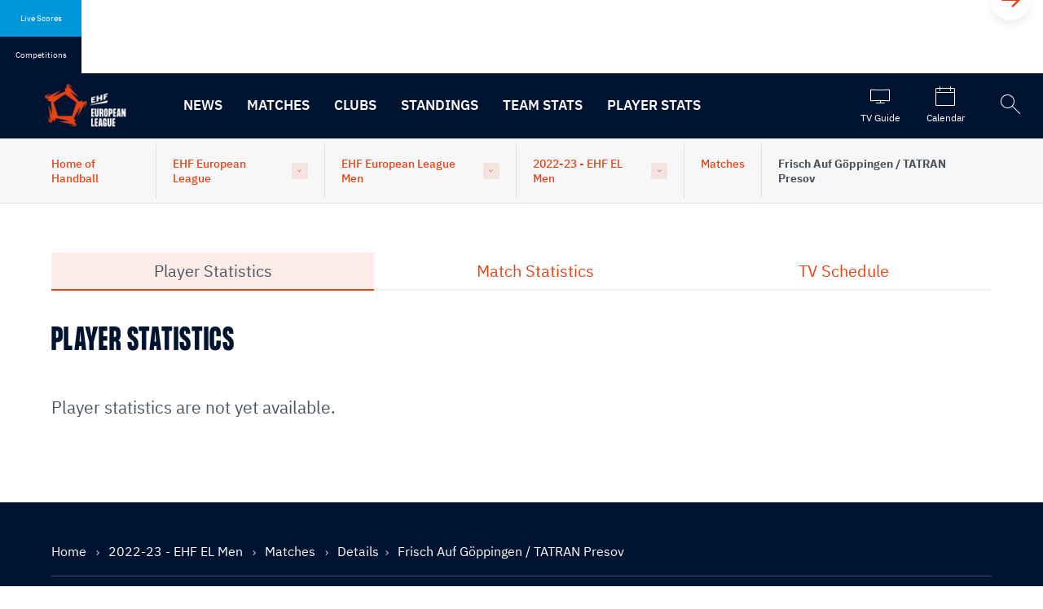

--- FILE ---
content_type: text/html; charset=utf-8
request_url: https://ehfel.eurohandball.com/men/2022-23/matches/details/202311020903011/frisch-auf-goppingen-tatran-presov/
body_size: 30489
content:


<!DOCTYPE html>
<html class="no-outline" lang="en">
<head>


  <title>Frisch Auf G&#xF6;ppingen 34:24 TATRAN Presov - Group Phase | EHF European League</title>

<meta charset="UTF-8" />

<meta name="viewport" content="width=device-width, initial-scale=1, shrink-to-fit=no">

<!-- disabling format detection -->
<meta name="format-detection" content="telephone=no">
<meta name="format-detection" content="date=no">
<meta name="format-detection" content="address=no">
<meta name="format-detection" content="email=no">
<!-- ./disabling format detection -->

  <meta property="fb:pages" content="391734994208331" />





<meta name="description" content="Match Details for Frisch Auf G&#xF6;ppingen vs TATRAN Presov &#x2713; Group Phase Season 2022/23 &#x2713; Result, Statistics &amp; more &#x27A4; EHF: Home of Handball.">
<meta property="og:type" content="website" />
<meta property="og:title" content="Frisch Auf G&#xF6;ppingen 34:24 TATRAN Presov - Group Phase | EHF European League" />
<meta property="og:description" content="Match Details for Frisch Auf G&#xF6;ppingen vs TATRAN Presov &#x2713; Group Phase Season 2022/23 &#x2713; Result, Statistics &amp; more &#x27A4; EHF: Home of Handball." />
<meta property="og:url" content="https://ehfel.eurohandball.com/men/2022-23/matches/details/202311020903011/frisch-auf-goppingen-tatran-presov/" />
<meta property="og:image" content="https://ehfel.eurohandball.com/frontend.kw/dist/assets/img/og_facebook.jpg" />

<meta name="twitter:card" content="summary_large_image" />
<meta name="twitter:site" content="https://ehfel.eurohandball.com/men/2022-23/matches/details/202311020903011/frisch-auf-goppingen-tatran-presov/" />
<meta name="twitter:title" content="Frisch Auf G&#xF6;ppingen 34:24 TATRAN Presov - Group Phase | EHF European League" />
<meta name="twitter:description" content="Match Details for Frisch Auf G&#xF6;ppingen vs TATRAN Presov &#x2713; Group Phase Season 2022/23 &#x2713; Result, Statistics &amp; more &#x27A4; EHF: Home of Handball." />
<meta name="twitter:image" content="https://ehfel.eurohandball.com/frontend.kw/dist/assets/img/og_twitter.jpg" />

<link rel="manifest" href="/frontend.kw/dist/assets/img/favicons/site.webmanifest">
<link rel="shortcut icon" type="image/x-icon" href="/frontend.kw/dist/assets/img/favicons/favicon.ico">
<link rel="apple-touch-icon" sizes="57x57" href="/frontend.kw/dist/assets/img/favicons/android-chrome-192x192.png" />
<link rel="apple-touch-icon" sizes="72x72" href="/frontend.kw/dist/assets/img/favicons/android-chrome-512x512.png" />
<link rel="apple-touch-icon" sizes="152x152" href="/frontend.kw/dist/assets/img/favicons/apple-touch-icon.png" />
<link rel="icon" type="image/png" sizes="16x16" href="/frontend.kw/dist/assets/img/favicons/favicon-16x16.png" />
<link rel="icon" type="image/png" sizes="32x32" href="/frontend.kw/dist/assets/img/favicons/favicon-32x32.png" />

<link rel="preload" type="application/javascript" as="script" href="/frontend.kw/dist/assets/js/plugin.min.js?v=Ydn-w4gsEb0ax5bgRDJHjztRad-S_3Czd2vFOmApCtc" />
<link rel="preload" type="application/javascript" as="script" href="/frontend.kw/dist/assets/js/first-input-delay.min.js?v=vb2QgVeWQzIsViemuMZ-MCpjZKeCwKzxKtnDjDYw1zg" />
<link rel="preload" as="font" type="font/woff" crossorigin="anonymous" href="/frontend.kw/dist/assets/font/ehf-icons.woff" />
<link rel="preload" as="font" type="font/woff2" crossorigin="anonymous" href="/frontend.kw/dist/assets/font/FormulaCondensed-Bold.woff2" />
<link rel="preload" as="font" type="font/woff2" crossorigin="anonymous" href="/frontend.kw/dist/assets/font/ibm-plex-sans-v7-latin_latin-ext-300.woff2" />
<link rel="preload" as="font" type="font/woff2" crossorigin="anonymous" href="/frontend.kw/dist/assets/font/ibm-plex-sans-v7-latin_latin-ext-regular.woff2" />
<link rel="preload" as="font" type="font/woff2" crossorigin="anonymous" href="/frontend.kw/dist/assets/font/ibm-plex-sans-v7-latin_latin-ext-500.woff2" />
<link rel="preload" as="font" type="font/woff2" crossorigin="anonymous" href="/frontend.kw/dist/assets/font/ibm-plex-sans-v7-latin_latin-ext-600.woff2" />
<link rel="preload" as="font" type="font/woff2" crossorigin="anonymous" href="/frontend.kw/dist/assets/font/ibm-plex-sans-v7-latin_latin-ext-700.woff2" />
<link rel="preload" as="font" type="font/woff2" crossorigin="anonymous" href="/frontend.kw/dist/assets/font/ibm-plex-mono-v5-latin_latin-ext-500.woff2" />
<link rel="preload" as="font" type="font/woff2" crossorigin="anonymous" href="/frontend.kw/dist/assets/font/ibm-plex-mono-v5-latin_latin-ext-600.woff2" />

<!-- minutely script -->
<script async type="text/plain" class="_iub_cs_activate" data-iub-purposes="3" data-suppressedsrc="//apv-launcher.minute.ly/api/launcher/MIN-40600.js" charset="utf-8"></script>

<script type="application/javascript" src="https://ajax.googleapis.com/ajax/libs/jquery/3.5.1/jquery.min.js"></script> 
<script type="application/javascript" src="https://www.sportinfocentar2.com/livescore/unistat/sportinfoTablice.js?ver9"></script> 

<!-- first input delay -->
<script type="application/javascript" src="/frontend.kw/dist/assets/js/first-input-delay.min.js?v=vb2QgVeWQzIsViemuMZ-MCpjZKeCwKzxKtnDjDYw1zg"></script>

<script>
  perfMetrics.onFirstInputDelay(function (delay, evt) {
    console.log('First Input Delay', delay);
    console.log('Event details', evt);
  });
</script>


<link rel="stylesheet" type="text/css" href="/frontend.kw/dist/assets/css/application.min.css?v=AjfKkWOgmatHZA-FYl97rBn-rE2TZ-00V2U_hG2Ncrg">
<link rel="stylesheet" href="//embed.typeform.com/next/css/popup.css" />





<!-- canonical, href lang -->
    <link rel="canonical" href="https://ehfel.eurohandball.com/men/2022-23/matches/details/202311020903011/FrischAufG&#xF6;ppingen-TATRANPresov/" />
    <link rel="alternate" hreflang="en" href="https://ehfel.eurohandball.com/men/2022-23/matches/details/202311020903011/FrischAufG&#xF6;ppingen-TATRANPresov/">

<!-- Iubenda cookie notification -->
<!-- https://www.iubenda.com/en/help/1205-how-to-configure-your-cookie-solution-advanced-guide -->
<script type="text/javascript">

  const showConsentInfo = (purposes) => {
    const content = document.querySelectorAll(`.js-consent-content[data-purposes="${purposes}"]`);
    const info = document.querySelectorAll(`.js-consent-info[data-purposes="${purposes}"]`);

    content.forEach((element) => element.style.display = 'none');
    info.forEach((element) => element.style.display = 'block');
  }

  const hideConsentInfo = (purposes) => {
    const content = document.querySelectorAll(`.js-consent-content[data-purposes="${purposes}"]`);
    const info = document.querySelectorAll(`.js-consent-info[data-purposes="${purposes}"]`);

    content.forEach((element) => element.style.display = 'block');
    info.forEach((element) => element.style.display = 'none');
  }

  const handleConsentWidget = () => {
    const scripts = document.querySelectorAll('.js-consent-script');

    scripts.forEach((script) => {
      const purposes = script.dataset.iubPurposes;

      if (_iub.cs.consent && _iub.cs.consent.purposes) {
        // if consent is given, but not for this purpose
        if (!_iub.cs.consent.purposes[purposes]) {
          showConsentInfo(purposes);
        } else {
          hideConsentInfo(purposes);
        }
      } else {
        // if consent is not given
        showConsentInfo(purposes);
      }
    });
  };

  var _iub = _iub || [];
  _iub.csConfiguration = {
    "askConsentIfCMPNotFound": false,
    "consentOnContinuedBrowsing": false,
    "enableRemoteConsent": true,
    "enableTcf": true,
    "googleAdditionalConsentMode": true,
    "invalidateConsentWithoutLog": true,
    "lang": "en",
    "promptToAcceptOnBlockedElements": true,
    "floatingPreferencesButtonDisplay": false,
    "perPurposeConsent": true,
    "reloadOnConsent": true,
    "siteId": 1733145,
    "cookiePolicyId": 30710801,
    "banner": {
      "acceptButtonCaptionColor": "white",
      "acceptButtonColor": "#0073CE",
      "acceptButtonDisplay": true,
      "backgroundColor": "#001f4d",
      "brandBackgroundColor": "#001F4D",
      "closeButtonRejects": true,
      "customizeButtonCaptionColor": "white",
      "customizeButtonColor": "#212121",
      "customizeButtonDisplay": true,
      "explicitWithdrawal": true,
      "logo": "https://www.eurohandball.com/media/aq1dt0yi/ehf-primary.svg?mode=pad&height=120&rnd=132369686379970000",
      "position": "float-bottom-right",
      "rejectButtonCaptionColor": "white",
      "rejectButtonColor": "#0073CE",
      "rejectButtonDisplay": true,
      "textColor": "white",
      "customizeButtonCaption": "Learn more"
    },
    "i18n": {
      "en": {
        "blocked_overlay": {
          "paragraph": 'You said no to using cookies or similar tools that help improve your experience. To see this content, you would need to update your <a href="javascript:void(0);" class="iubenda-cs-preferences-link" style="color: #fff;" data-iub-enabled="1">Privacy Preferences</a>.',
          "title": "This content is blocked"
        }
      }
    },
    "callback": {
      onReady: function () {
        handleConsentWidget();
      },
      onPreferenceExpressed: function () {
        handleConsentWidget();
      },
      onPreferenceExpressedOrNotNeeded: function (preference) {
        dataLayer.push({
          iubenda_ccpa_opted_out: _iub.cs.api.isCcpaOptedOut()
        });
        if (!preference) {
          dataLayer.push({
            event: "iubenda_preference_not_needed"
          });
        } else {
          if (preference.consent === true) {
            dataLayer.push({
              event: "iubenda_consent_given"
            });
          } else if (preference.consent === false) {
            dataLayer.push({
              event: "iubenda_consent_rejected"
            });
          } else if (preference.purposes) {
            for (var purposeId in preference.purposes) {
              if (preference.purposes[purposeId]) {
                dataLayer.push({
                  event: "iubenda_consent_given_purpose_" + purposeId
                });
              }
            }
          }
        }
      }
    }
  };
</script>

<!-- iubenda scripts -->
<script type="text/javascript" src="//cdn.iubenda.com/cs/tcf/stub-v2.js"></script>
<script type="text/javascript" src="//cdn.iubenda.com/cs/tcf/safe-tcf-v2.js"></script>
<script type="text/javascript" charset="UTF-8" async src="//cdn.iubenda.com/cs/iubenda_cs.js"></script>

  <!-- analytic segment script -->
  <script async data-iub-type="module" type="text/javascript" data-iub-purposes="1" class="_iub_cs_activate">
    !function(){var analytics=window.analytics=window.analytics||[];if(!analytics.initialize)if(analytics.invoked)window.console&&console.error&&console.error("Segment snippet included twice.");else{analytics.invoked=!0;analytics.methods=["trackSubmit","trackClick","trackLink","trackForm","pageview","identify","reset","group","track","ready","alias","debug","page","once","off","on","addSourceMiddleware","addIntegrationMiddleware","setAnonymousId","addDestinationMiddleware"];analytics.factory=function(e){return function(){var t=Array.prototype.slice.call(arguments);t.unshift(e);analytics.push(t);return analytics}};for(var e=0;e<analytics.methods.length;e++){var key=analytics.methods[e];analytics[key]=analytics.factory(key)}analytics.load=function(key,e){var t=document.createElement("script");t.type="text/javascript";t.async=!0;t.src="https://cdn.segment.com/analytics.js/v1/" + key + "/analytics.min.js";var n=document.getElementsByTagName("script")[0];n.parentNode.insertBefore(t,n);analytics._loadOptions=e};analytics._writeKey="rkGQBllnui8Z9Vv5iu6Sdetn5IwSDZlC";analytics.SNIPPET_VERSION="4.15.2";
      analytics.load("rkGQBllnui8Z9Vv5iu6Sdetn5IwSDZlC");
    }}();
  </script>
  <!-- identify user -->


  <!-- Google Tag Manager -->
  <script async data-iub-type="module" type="text/javascript" data-iub-purposes="4" class="_iub_cs_activate">
    window.dataLayer = window.dataLayer || [];
    function gtag() {
      dataLayer.push(arguments);
    }

    gtag("consent", "default", {
    ad_storage: "denied",
        analytics_storage: "denied",
        wait_for_update: 2000 // milliseconds
    });

    gtag('set', 'url_passthrough', true);

    gtag("set", "ads_data_redaction", true);

    (function (w, d, s, l, i) {
      w[l] = w[l] || [];
      w[l].push({ 'gtm.start': new Date().getTime(), event: 'gtm.js' });
      var f = d.getElementsByTagName(s)[0],
        j = d.createElement(s),
        dl = l != 'dataLayer' ? '&l=' + l : '';
      j.async = true;
      j.src = 'https://www.googletagmanager.com/gtm.js?id=' + i + dl;
      f.parentNode.insertBefore(j, f);
    })(window, document, 'script', 'dataLayer', 'GTM-TDFG88N');

    console.log("TM loaded");
  </script>
  <!-- End Google Tag Manager -->
  
</head>

<body class="theme--red" data-eloqua-site-id="2069535878">
    <!-- Google Tag Manager (noscript) -->
    <noscript>
      <iframe src="https://www.googletagmanager.com/ns.html?id=GTM-TDFG88N"
              height="0" width="0" style="display:none;visibility:hidden"></iframe>
    </noscript>
    <!-- End Google Tag Manager (noscript) -->

  <!-- skip links -->
  <div class="skip-links-wrapper">
    <a href="#main-content" class="skip-link sr-only sr-only-focusable">Skip to content</a>
    <a href="#navigation" class="skip-link sr-only sr-only-focusable">Skip to navigation</a>
  </div>
  <!-- ./skip links -->



<div class="livescore-tournaments js-tabs"
     data-js-requires="livescores"
     id="vue-container-livescorestournaments"
     ref="liveScoreElement"
     data-url="/umbraco/api/livescoreapi/GetLiveScoreMatches/62001"
     data-competitionurl="/umbraco/api/livescoreapi/GetTournaments/62001">

  <div class="livescore-tournaments-inner js-livescore-header">
    <div class="lt-tab-wrapper" role="tablist">
      <button id="tab-livescore" class="lt-tab js-tab js-lt-tab" :class="{'is--active' : isLiveScores}"
              v-on:click="isLiveScores=true" data-category="livescores"
              v-bind:disabled='days !== null && days.length === 0'
              data-tab="#tab-content-livescore" aria-controls="tab-content-livescore" role="tab" aria-selected="true" type="button">
        Live Scores
      </button>
      <button id="tab-tournaments" class="lt-tab js-tab js-lt-tab" :class="{'is--active' : !isLiveScores}"
              v-on:click="getCompetitions()" data-category="tournaments"
              data-tab="#tab-content-tournaments" aria-controls="tab-content-tournaments" role="tab" aria-selected="false" type="button">
        Competitions
      </button>
    </div>

    <div v-cloak id="tab-content-livescore" class="lt-tab-content js-tab-content" :class="{'is--active' : isLiveScores}" aria-labelledby="tab-livescore" role="tabpanel">
      <livescores-component :days="days" :isLiveScores="isLiveScores"></livescores-component>
    </div>
    
    <div v-cloak id="tab-content-tournaments" class="lt-tab-content js-tab-content" :class="{'is--active' : !isLiveScores}" aria-labelledby="tab-tournaments" role="tabpanel">
      <livescorestournament-component :competitions="competitions"></livescorestournament-component>
    </div>
  </div>
</div>

<script type="text/x-template" id="livescores-template">
  <div class="js-lt-scrollbooster scrollbooster-carousel carousel-wrapper boundry--left">
    <button class="flickity-button flickity-prev-next-button js-lt-scrollbooster--left previous" type="button" aria-label="Previous">
      <svg class="flickity-button-icon" viewBox="0 0 100 100"><path d="M 10,50 L 60,100 L 70,90 L 30,50  L 70,10 L 60,0 Z" class="arrow"></path></svg>
    </button>
    <button class="flickity-button flickity-prev-next-button js-lt-scrollbooster--right next" type="button" aria-label="Next">
      <svg class="flickity-button-icon" viewBox="0 0 100 100"><path d="M 10,50 L 60,100 L 70,90 L 30,50  L 70,10 L 60,0 Z" class="arrow" transform="translate(100, 100) rotate(180) "></path></svg>
    </button>
    <div class="lt-viewport js-viewport">
      <div class="lt-content js-content">
        <div v-for="(dayitem, index) in days" v-bind:key="index" class="lt-item">
          <a class="lt-day" :href="dayitem.calendarUrl">
            <span class="lt-month">{{dayitem.monthFormatted}}</span>
            <span class="lt-date">{{dayitem.dayFormatted}}</span>
          </a>
          <a v-for="(item, index) in dayitem.liveScoreMatches"
            :class="['livescore', item.match.cssClass, item.matchStats.isLive == true ? 'is--live' : '']"
            :key="index"
            :item="item"
            :href="item.match.url"
            :target="item.match.linkTarget"
            :title="item.match.competitionType">
            <div class="l-header">
              <span class="l-league">{{item.match.competitionShortName}}</span>
              <span v-if="item.matchStats.isLive" class="l-icon-live">
                <span class="sr-only">Match is live</span>
              </span>
              <span class="l-time">{{item.matchStats.time != null && item.matchStats.time != "-" ? item.matchStats.time + "'" : item.matchStats.startTime}}</span>
            </div>
            <div class="l-team">
              <img v-if="item.match.homeTeam.logoSmall != null || item.match.homeTeam.nationAbbreviation != null"
                   class="l-flag"
                   :src="(item.match.homeTeam.logoSmall != null ? item.match.homeTeam.logoSmall : '/frontend.kw/dist/assets/img/flags/' + item.match.homeTeam.nationAbbreviation + '.svg')"
                   style="font-size: 0.5em;"
                   :alt="item.match.homeTeam.name"/>

              <span class="l-name">{{item.match.homeTeam.name}}</span>
              <span class="l-score">{{item.homeStats.totalGoals}}</span>
            </div>
            <div class="l-team">
              <img v-if="item.match.guestTeam.logoSmall != null || item.match.guestTeam.nationAbbreviation != null"
                   class="l-flag"
                   :src="(item.match.guestTeam.logoSmall != null ? item.match.guestTeam.logoSmall : '/frontend.kw/dist/assets/img/flags/' + item.match.guestTeam.nationAbbreviation + '.svg')"
                   style="font-size: 0.5em;"
                   :alt="item.match.guestTeam.name"/>

              <span class="l-name">{{item.match.guestTeam.name}}</span>
              <span class="l-score">{{item.guestStats.totalGoals}}</span>
            </div>
          </a>
        </div>
      </div>
    </div>
  </div>
</script>


<script type="text/x-template" id="livescorestournament-template">
  <div class="js-lt-scrollbooster scrollbooster-carousel carousel-wrapper boundry--left">
    <button class="flickity-button flickity-prev-next-button js-lt-scrollbooster--left previous" type="button" aria-label="Previous">
      <svg class="flickity-button-icon" viewBox="0 0 100 100"><path d="M 10,50 L 60,100 L 70,90 L 30,50  L 70,10 L 60,0 Z" class="arrow"></path></svg>
    </button>
    <button class="flickity-button flickity-prev-next-button js-lt-scrollbooster--right next" type="button" aria-label="Next">
      <svg class="flickity-button-icon" viewBox="0 0 100 100"><path d="M 10,50 L 60,100 L 70,90 L 30,50  L 70,10 L 60,0 Z" class="arrow" transform="translate(100, 100) rotate(180) "></path></svg>
    </button>
    <div class="lt-viewport js-viewport">
      <div class="lt-content js-content">
        <div style="display:flex;">

          <div v-for="(competition, index) in competitions" v-bind:class="['tournament', competition.cssClass]">
            <div class="t-header">
              <span class="t-league">{{competition.shortName}}</span>
              <span class="t-date" v-if="competition.dateFrom != null && competition.dateTo != null">{{competition.dateFrom.formattedTournamentDate}} - {{competition.dateTo.formattedTournamentDate}}</span>
            </div>
            <a :href="competition.websiteUrl" class="t-title">{{competition.name}}</a>
            <div class="t-link-wrapper">
              <a :href="competition.scheduleUrl" class="t-link">
                <span class="icon ehf-calendar"></span>Schedule
              </a>
              <a class="t-link"
                 :href="competition.linkToTv"
                 :title="competition.competitionName"
                 target="_blank">
                <span class="icon ehf-modern-tv-curvy"></span>Watch Games
              </a>
            </div>
          </div>
        </div>
      </div>
    </div>
  </div>
</script>



<header id="header" class="header">
  <div class="header-inner-container">
        <div class="header-logo-wrapper">
          <a href="/men/2022-23/" class="header-logo-anchor">
            <img src="/media/wgwjigj4/ehfel-logo-transparent-background-270x130-002.png?format=webp&amp;quality=80&amp;v=1d65ab306b96ef0" class="header-logo-img" alt="Back to the start page" />
          </a>
        </div>
    <div class="nav-viewport js-nav-viewport">
      <div class="nav-content js-nav-content">

<!-- primary navigation -->
<nav id="navigation" class="primary-nav" aria-label="Main navigation">
    <ul class="nav-list js-nav">
          <li>
            <a href="/men/2022-23/news/" class="nav-btn">
              News
            </a>
          </li>
          <li>
            <a href="/men/2022-23/matches/" class="nav-btn">
              Matches
            </a>
          </li>
          <li>
            <a href="/men/2022-23/clubs/" class="nav-btn">
              Clubs
            </a>
          </li>
          <li>
            <button data-target-id="62014" class="nav-btn js-nav-btn" aria-haspopup="true" aria-expanded="false">
              Standings
            </button>
          </li>
          <li>
            <a href="/men/2022-23/team-stats/" class="nav-btn">
              Team Stats
            </a>
          </li>
          <li>
            <a href="/men/2022-23/player-stats/" class="nav-btn">
              Player Stats
            </a>
          </li>
    </ul>
</nav>
<!-- ./primary navigation -->

  <!-- secondary navigation -->
  <nav class="secondary-nav" aria-label="Meta navigation">
    <ul class="nav-list">

      <!-- login -->
      <!-- ./login -->

          <li>
            <a href="/men/2022-23/tv-guide/" class="nav-btn icon ehf-modern-tv-curvy" title="TV Guide">
              <span>TV Guide</span>
            </a>
          </li>


          <li>
            <a href="/men/2022-23/calendar/" class="nav-btn icon ehf-calendar" title="Calendar">
              <span>Calendar</span>
            </a>
          </li>

    </ul>
  </nav>
  <!-- ./secondary navigation -->

          <button class="header-search-btn icon ehf-search js-header-search-open" aria-haspopup="true" aria-expanded="false" title="Open the search">
            <span class="sr-only">Open the search</span>
          </button>
      </div>
    </div>
  </div>

    <form class="header-search js-header-search" name="siteSearchForm" action="/men/2022-23/search/" aria-hidden="true">
      <div class="header-search-inner">
        <div class="text-input-wrapper">
          <input type="search"
                 name="q"
                 class="text-input"
                 aria-label="Search field"
                 tabindex="-1"
                 placeholder="Search..." />
        </div>
        <button class="header-search-close icon ehf-times js-header-search-close" type="button" tabindex="-1">
          <span class="sr-only">Close the search</span>
        </button>
      </div>
    </form>



<!-- sub navigation -->
  <nav class="subnav js-subnav" data-nav-id="62011" aria-label="News" tabindex="-1">
    <div class="subnav-inner-container">
        <ul class="subnav-list" data-nav-level="2">
            <li>
              <a href="/men/2022-23/news/" class="subnav-link">
                News
              </a>
            </li>
        </ul>
    </div>
    <button class="close-subnav-btn js-close-subnav-btn" type="button">
      <span>Close the navigation</span>
      <span class="icon ehf-times"></span>
    </button>
  </nav>
  <nav class="subnav js-subnav" data-nav-id="62008" aria-label="Matches" tabindex="-1">
    <div class="subnav-inner-container">
        <ul class="subnav-list" data-nav-level="2">
            <li>
              <a href="/men/2022-23/matches/" class="subnav-link">
                Matches
              </a>
            </li>
        </ul>
    </div>
    <button class="close-subnav-btn js-close-subnav-btn" type="button">
      <span>Close the navigation</span>
      <span class="icon ehf-times"></span>
    </button>
  </nav>
  <nav class="subnav js-subnav" data-nav-id="62012" aria-label="Clubs" tabindex="-1">
    <div class="subnav-inner-container">
        <ul class="subnav-list" data-nav-level="2">
            <li>
              <a href="/men/2022-23/clubs/" class="subnav-link">
                Clubs
              </a>
            </li>
        </ul>
    </div>
    <button class="close-subnav-btn js-close-subnav-btn" type="button">
      <span>Close the navigation</span>
      <span class="icon ehf-times"></span>
    </button>
  </nav>
  <nav class="subnav js-subnav" data-nav-id="62014" aria-label="Standings" tabindex="-1">
    <div class="subnav-inner-container">

<ul class="subnav-list" data-nav-level="2">
      <li>
        <a class="subnav-link js-subnav-jump-link" href="/men/2022-23/standings/Xg2Ubz1_S9dxy0p0unxCBg/QualificationRound1/">Qualification Round 1</a>
      </li>
      <li>
        <a class="subnav-link js-subnav-jump-link" href="/men/2022-23/standings/R-saEwRJFutIKedhnRuDpg/QualificationRound2/">Qualification Round 2</a>
      </li>
      <li>
        <a class="subnav-link js-subnav-jump-link" href="/men/2022-23/standings/mKF-nVO-0a1TuaMVJVroGg/GroupPhase/">Group Phase</a>
      </li>
      <li>
        <a class="subnav-link js-subnav-jump-link" href="/men/2022-23/standings/kWvDaphagqoomWsHrgovow/Last16/">Last 16</a>
      </li>
      <li>
        <a class="subnav-link js-subnav-jump-link" href="/men/2022-23/standings/qn_p8DC_NhaINf23F6itmA/Quarterfinals/">Quarter-finals</a>
      </li>
      <li>
        <a class="subnav-link js-subnav-jump-link" href="/men/2022-23/standings/2arPxodOis6NbIV3wIy_SQ/EHFEuropeanLeagueFinals/">EHF European League Finals</a>
      </li>
</ul>

    </div>
    <button class="close-subnav-btn js-close-subnav-btn" type="button">
      <span>Close the navigation</span>
      <span class="icon ehf-times"></span>
    </button>
  </nav>
  <nav class="subnav js-subnav" data-nav-id="69554" aria-label="Team Stats" tabindex="-1">
    <div class="subnav-inner-container">
        <ul class="subnav-list" data-nav-level="2">
            <li>
              <a href="/men/2022-23/team-stats/" class="subnav-link">
                Team Stats
              </a>
            </li>
        </ul>
    </div>
    <button class="close-subnav-btn js-close-subnav-btn" type="button">
      <span>Close the navigation</span>
      <span class="icon ehf-times"></span>
    </button>
  </nav>
  <nav class="subnav js-subnav" data-nav-id="69552" aria-label="Player Stats" tabindex="-1">
    <div class="subnav-inner-container">
        <ul class="subnav-list" data-nav-level="2">
            <li>
              <a href="/men/2022-23/player-stats/" class="subnav-link">
                Player Stats
              </a>
            </li>
        </ul>
    </div>
    <button class="close-subnav-btn js-close-subnav-btn" type="button">
      <span>Close the navigation</span>
      <span class="icon ehf-times"></span>
    </button>
  </nav>
<!-- ./sub navigation -->

</header>





  <!-- orientation -->
  <div class="orientation">
    <div class="container">
      <div class="orientation-grid">
          <div class="og-item">
            <a href="http://www.eurohandball.com/en/">Home of Handball</a>
          </div>
          <div class="og-item">
            <!-- dropdown -->
            <div class="dropdown dropdown--orientation">
              <button id="dropdown-1" class="dropdown-toggle js-dropdown" aria-haspopup="true" aria-expanded="false" type="button">EHF European League</button>
              <div class="dropdown-menu dropdown--left" aria-labelledby="dropdown-1">
                <ul class="dropdown-ul">
                    <li class="dropdown-li">
                      <a class="dropdown-a" href="http://ehfeuro.eurohandball.com/">EHF EURO</a>
                    </li>
                    <li class="dropdown-li">
                      <a class="dropdown-a" href="http://ehfcl.eurohandball.com/">EHF Champions League</a>
                    </li>
                    <li class="dropdown-li">
                      <a class="dropdown-a" href="http://ehfec.eurohandball.com/">EHF European Cup</a>
                    </li>
                    <li class="dropdown-li">
                      <a class="dropdown-a" href="http://beach.eurohandball.com/">EHF Beach Handball</a>
                    </li>
                </ul>
              </div>
            </div>
            <!-- ./dropdown -->
          </div>
            <div class="og-item">
              <!-- dropdown -->
              <div class="dropdown dropdown--orientation">
                <button id="dropdown-2" class="dropdown-toggle js-dropdown" aria-haspopup="true" aria-expanded="false" type="button">EHF European League Men</button>
                <div class="dropdown-menu dropdown--left" aria-labelledby="dropdown-2">
                  <ul class="dropdown-ul">
                      <li class="dropdown-li">
                        <a class="dropdown-a" href="/women/">EHF European League Women</a>
                      </li>
                  </ul>
                </div>
              </div>
              <!-- ./dropdown -->
            </div>
            <div class="og-item">
              <!-- dropdown -->
              <div class="dropdown dropdown--orientation">
                <button id="dropdown-3" class="dropdown-toggle js-dropdown" aria-haspopup="true" aria-expanded="false" type="button">2022-23 - EHF EL Men</button>
                <div class="dropdown-menu dropdown--left" aria-labelledby="dropdown-3">
                  <ul class="dropdown-ul">
                      <li class="dropdown-li">
                        <a class="dropdown-a" href="/men/2025-26/">2025-26 - EHF EL Men</a>
                      </li>
                      <li class="dropdown-li">
                        <a class="dropdown-a" href="/men/2024-25/">2024-25 - EHF EL Men</a>
                      </li>
                      <li class="dropdown-li">
                        <a class="dropdown-a" href="/men/2023-24/">2023-24 - EHF EL Men</a>
                      </li>
                      <li class="dropdown-li">
                        <a class="dropdown-a" href="/men/2021-22/">2021-22 - EHF EL Men</a>
                      </li>
                  </ul>
                </div>
              </div>
              <!-- ./dropdown -->
            </div>

          <div class="og-item og-item--mobile-visible">
            <a href="/men/2022-23/matches/">Matches</a>
          </div>

              <div class="og-item">
                <span class="user">Frisch Auf G&#xF6;ppingen / TATRAN Presov</span>
              </div>
      </div>
    </div>
  </div>
  <!-- ./orientation -->

  <main id="main-content" class="main-content" tabindex="-1">
    

<div data-js-requires="vueRouter,matchdetails,flickity">
  <div id="vue-container-matchdetails"
       ref="matchdetailsElement"
       class="js-clearcache"
       data-matchid="202311020903011"
       data-culture="en-US"
       data-currentcontentid="62009"
       data-matchdetailsurl="/umbraco/api/matchdetailapi/GetMatchDetails"
       data-tvscheduleurl="/umbraco/api/matchdetailapi/GetMatchTvSchedule"
       data-matchgallery="/umbraco/api/matchdetailapi/GetMatchGallery"
       data-livefeedurl="/umbraco/api/matchdetailsinfoapi/GetMatchLiveFeed"
       data-playbyplayactive="false">

    <div v-cloak>



<!-- match detail header -->
<div v-if="matchDetails!=null" class="match-detail-header js-match-header-sticky">
  <span class="md-time-and-place">
    {{matchDetails.details.venue.formattedDateFull ? matchDetails.details.venue.formattedDateFull : 'TBC'}}
    {{matchDetails.details.venue.formattedTimeFull ? matchDetails.details.venue.formattedTimeFull : null}}{{matchDetails.details.venue.place.cityName ? ' - ' + matchDetails.details.venue.place.cityName : null}}
    {{matchDetails.details.venue.place.countryAbbreviation != null ? ' (' + matchDetails.details.venue.place.countryAbbreviation + ')' : null}}
    {{matchDetails.details.venue.place.hallName != null ? ' - ' + matchDetails.details.venue.place.hallName : null}} &#x2022; {{matchDetails.details.comp.phase.name}} - {{matchDetails.details.comp.shortName}}
  </span>

  <div class="container">
    <div class="md-teams-and-scores">
      <a class="md-team" :href="matchDetails.details.homeTeam.team.url" :alt="matchDetails.details.homeTeam.team.name">
        <img v-if="matchDetails.details.comp.isNational"
             class="flag"
             data-src="/frontend.kw/dist/assets/img/blank.png"
             v-lazy="(matchDetails.details.homeTeam.team.isNationAbbreviationSupported ? '/frontend.kw/dist/assets/img/flags/' + matchDetails.details.homeTeam.team.nationAbbreviation + '.svg' : '/assets/svgs/theme--red/country-flag-24x17.svg')"
             :alt="matchDetails.details.homeTeam.team.name" />
        <img v-else
             class="flag"
             data-src="/frontend.kw/dist/assets/img/blank.png)"
             v-lazy="(matchDetails.details.homeTeam.team.logoSmall != null ? matchDetails.details.homeTeam.team.logoSmall : '/assets/svgs/theme--red/team-logo-256x256.svg')"
             :alt="matchDetails.details.homeTeam.team.name" />
        <span class="name">
          {{matchDetails.details.homeTeam.team.name}}
        </span>
      </a>
      <div class="md-score">
        <span class="score">
          {{matchDetails.details.homeTeam.score.goals}} : {{matchDetails.details.guestTeam.score.goals}}
        </span>
        <span class="bottom-score">
          {{matchDetails.details.scoreDetails}}
        </span>
      </div>
      <a class="md-team" :href="matchDetails.details.guestTeam.team.url" :alt="matchDetails.details.guestTeam.team.name">
        <img v-if="matchDetails.details.comp.isNational"
             class="flag"
             data-src="/frontend.kw/dist/assets/img/blank.png"
             v-lazy="(matchDetails.details.guestTeam.team.isNationAbbreviationSupported ? '/frontend.kw/dist/assets/img/flags/' + matchDetails.details.guestTeam.team.nationAbbreviation + '.svg' : '/assets/svgs/theme--red/country-flag-24x17.svg')"
             :alt="matchDetails.details.guestTeam.team.name" />
        <img v-else
             class="flag"
             data-src="/frontend.kw/dist/assets/img/blank.png"
             v-lazy="(matchDetails.details.guestTeam.team.logoSmall != null ? matchDetails.details.guestTeam.team.logoSmall : '/assets/svgs/theme--red/team-logo-256x256.svg')"
             :alt="matchDetails.details.guestTeam.team.name" />

        <span class="name">
          {{matchDetails.details.guestTeam.team.name}}
        </span>
      </a>
    </div>

		<div v-if="matchStatistics!=null" class="md-statistics">
			<div class="md-team-statistics">
				<div class="item">
					<span class="label">Goals/Shots</span>
          <span v-if="matchStatistics.homeStatistics.totalGoals && matchStatistics.homeStatistics.totalShots" class="value">
            {{matchStatistics.homeStatistics.totalGoals}}/{{matchStatistics.homeStatistics.totalShots}}
          </span>
				</div>
				<div class="item">
					<span class="label">Penalty Shots</span>
          <span v-if="matchStatistics.homeStatistics.goals7meters && matchStatistics.homeStatistics.shots7meters" class="value">
            {{matchStatistics.homeStatistics.goals7meters}}/{{matchStatistics.homeStatistics.shots7meters}}
          </span>
				</div>
				<div class="item">
					<span class="label">Yellow Cards</span>
					<span v-if="matchStatistics.homeStatistics.warnings" class="value">{{matchStatistics.homeStatistics.warnings}}</span>
				</div>
				<div class="item">
					<span class="label">2 Minutes</span>
					<span v-if="matchStatistics.homeStatistics.suspensions2minutes" class="value">{{matchStatistics.homeStatistics.suspensions2minutes}}</span>
				</div>
				<div class="item">
					<span class="label">Red Cards</span>
					<span v-if="matchStatistics.homeStatistics.disqualifications" class="value">{{matchStatistics.homeStatistics.disqualifications}}</span>
				</div>
			</div>

			<div class="mobile-statistics-labels">
				<span class="label">Goals/Shots</span>
				<span class="label">Penalty Shots</span>
				<span class="label">Yellow Cards</span>
				<span class="label">2 Minutes</span>
				<span class="label">Red Cards</span>
			</div>

			<div class="md-team-statistics">
				<div class="item">
					<span class="label">Goals/Shots</span>
					<span v-if="matchStatistics.guestStatistics.totalGoals && matchStatistics.guestStatistics.totalShots" class="value">{{matchStatistics.guestStatistics.totalGoals}}/{{matchStatistics.guestStatistics.totalShots}}</span>
				</div>
				<div class="item">
					<span class="label">Penalty Shots</span>
					<span v-if="matchStatistics.guestStatistics.goals7meters && matchStatistics.guestStatistics.shots7meters" class="value">{{matchStatistics.guestStatistics.goals7meters}}/{{matchStatistics.guestStatistics.shots7meters}}</span>
				</div>
				<div class="item">
					<span class="label">Yellow Cards</span>
					<span v-if="matchStatistics.guestStatistics.warnings" class="value">{{matchStatistics.guestStatistics.warnings}}</span>
				</div>
				<div class="item">
					<span class="label">2 Minutes</span>
					<span v-if="matchStatistics.guestStatistics.suspensions2minutes" class="value">{{matchStatistics.guestStatistics.suspensions2minutes}}</span>
				</div>
				<div class="item">
					<span class="label">Red Cards</span>
					<span v-if="matchStatistics.guestStatistics.disqualifications" class="value">{{matchStatistics.guestStatistics.disqualifications}}</span>
				</div>
			</div>
		</div>
	</div>

  <div class="md-links-wrapper">
    <div class="container">
      <div class="md-links">
        <a v-if="matchStatistics.isAfterMatch" :href="matchDetails.details.playByPlayUrl" :class="['anchor-icon', { 'anchor--disabled': matchDetails.details.playByPlayUrl === null }]" title="Play by Play" target="_blank">
          <span class="icon ehf-stopwatch icon-spacing--right" aria-hidden="true"></span>
          Play by Play
        </a>
        <a v-else :href="matchDetails.details.playByPlayUrl" :class="['anchor-icon', { 'anchor--disabled': matchDetails.details.playByPlayUrl === null }]" title="Live Ticker" target="_blank">
          <span class="icon ehf-stopwatch icon-spacing--right" aria-hidden="true"></span>
          Live Ticker
        </a>
        <a :href="matchDetails.details.statisticsUrl" :class="['anchor-icon', { 'anchor--disabled': matchDetails.details.statisticsUrl === null }]" title="Statistic Reports" target="_blank">
          <span class="icon ehf-analytics-bars icon-spacing--right" aria-hidden="true"></span>
          Statistic Reports
        </a>
        <a :href="matchDetails.details.matchReportUrl" :class="['anchor-icon', { 'anchor--disabled': matchDetails.details.matchReportUrl === null }]" title="Match Report" target="_blank">
          <span class="icon ehf-file-pdf icon-spacing--right" aria-hidden="true"></span>
          Match Report
        </a>
      </div>
    </div>
  </div>
</div>
<!-- ./match detail header -->

      <!-- component -->
      <div class="container-full-width container--padding">
        <div class="container">
          <!-- tabs -->
          <div class="tab-wrapper js-tabs">
            <!-- tabs -->
            <div class="tabs tabs--stack-mobile">
              <!-- single tabs -->
              <div class="tabs-inner" role="tablist">
                <button id="tab-222" v-on:click="setAnalytics('Player Statistics')" class="tab js-tab is--active" data-tab="#default_content_222" aria-controls="default_content_222" role="tab" aria-selected="true" type="button">
                  Player Statistics
                </button>
                <button id="tab-333" v-on:click="setAnalytics('Match Statistics')" class="tab js-tab" data-tab="#default_content_333" aria-controls="default_content_333" role="tab" aria-selected="false" type="button">
                  Match Statistics
                </button>
                <button v-on:click="getMatchTvSchedule()" id="tab-444" class="tab js-tab" data-tab="#default_content_444" aria-controls="default_content_444" role="tab" aria-selected="false" type="button">
                  TV Schedule
                </button>
              </div>
              <!-- ./single tabs -->
            </div>
            <!-- ./tabs -->
            <!-- content -->




<div id="default_content_222" class="tab-content js-tab-content is--active" aria-labelledby="tab-222" role="tabpanel">
  <!-- headline -->
  <div class="component-headline-wrapper padding--top-xs">
    <div class="component-headline-inner">
      <h2 class="component-headline">Player Statistics</h2>
    </div>
  </div>
  <!-- ./headline -->

  <div v-if="(matchDetails == null || matchDetails.details.homeTeam.players.length == 0 || matchDetails.details.guestTeam.players.length == 0) && !isLoading">
    <p v-if="matchDetails != null && matchDetails.details.isEhfVerified && matchDetails.details.isPenalized" class="leading-text">
      This match was penalty verified.
    </p>
    <p v-else class="leading-text">
      Player statistics are not yet available.
    </p>
  </div>

  <div v-if="matchDetails != null" class="layout layout--1-1 margin--bottom-sm">
    <matchdetails-player-statistics-component v-if="matchDetails.details.homeTeam != null" :team="matchDetails.details.homeTeam"></matchdetails-player-statistics-component>
    <matchdetails-player-statistics-component v-if="matchDetails.details.guestTeam != null" :team="matchDetails.details.guestTeam"></matchdetails-player-statistics-component>
  </div>


<div v-if="matchTopStatistics != null && matchTopStatistics.length > 0">
  <div v-for="(topStatistics, index) in matchTopStatistics" class="container-full-width container--padding" v-cloak>
    <matchdetails-statistic-component :item="topStatistics"></matchdetails-statistic-component>
  </div>
</div>



<div v-if="matchDetails != null" class="match-officials-wrapper">
  <!-- item -->
  <div v-if="matchDetails.referees.length > 0" class="match-officials">
    <!-- headline -->
    <div class="match-officials-headline">
      Referees
    </div><!-- ./headline -->
    <!-- inner -->
    <div class="match-officials-inner">

      <!-- official item -->
      <div v-for="(referee, index) in matchDetails.referees" class="match-officials-item">
        <img class="match-officials-flag"
             :alt="referee.nationality"
             data-src="/frontend.kw/dist/assets/img/blank.png"
             v-lazy="'/frontend.kw/dist/assets/img/flags/' + referee.nationAbbreviation + '.svg'"/>

        <span class="match-officials-person">
          <b>{{referee.lastName}}</b>, {{referee.firstName}}
        </span>
      </div>
      <!-- ./official item -->

    </div><!-- ./inner -->
  </div>
  <!-- ./item -->

  <!-- item -->
  <div v-if="matchDetails.delegates.length > 0" class="match-officials">
    <!-- headline -->
    <div class="match-officials-headline">
      Delegates
    </div><!-- ./headline -->
    <!-- inner -->
    <div class="match-officials-inner">
      <!-- official item -->
      <div v-for="(delegate, index) in matchDetails.delegates" class="match-officials-item">
        <img class="match-officials-flag"
             :alt="delegate.nationality"
             data-src="/frontend.kw/dist/assets/img/blank.png"
             v-lazy="'/frontend.kw/dist/assets/img/flags/' + delegate.nationAbbreviation + '.svg'"/>

        <span class="match-officials-person">
          <b>{{delegate.lastName}}</b>, {{delegate.firstName}}
        </span>
      </div>
      <!-- ./official item -->
    </div><!-- ./inner -->
  </div>
  <!-- ./item -->
</div>

</div>



<div v-if="matchStatistics!=null" id="default_content_333" class="tab-content js-tab-content" aria-labelledby="tab-333" role="tabpanel">
  <!-- headline -->
  <div class="component-headline-wrapper padding--top-xs">
    <div class="component-headline-inner">
      <h2 class="component-headline">Match Statistics</h2>
    </div>
  </div>
  <!-- ./headline -->

	<div v-if="matchDetails == null || matchDetails.details == null || matchDetails.details.comp.statsDepth == 1 || ([0, null].includes(matchStatistics.homeStatistics.totalShots) && [0, null].includes(matchStatistics.guestStatistics.totalShots))">
    <p v-if="matchDetails != null && matchDetails.details.isEhfVerified && matchDetails.details.isPenalized" class="leading-text">
      This match was penalty verified.
    </p>
    <p v-else class="leading-text">
      There are no statistics available for this match.
    </p>
  </div>

  <div v-else class="match-statistic">
    <div class="statistic statistic--circles">
      <svg viewbox="0 0 36 36" class="statistic-circle">
        <path class="circle-bg" d="M18 2.0845 a 15.9155 15.9155 0 0 1 0 31.831 a 15.9155 15.9155 0 0 1 0 -31.831" />
        <path class="circle team-1" :stroke-dasharray="getStrokeDashArray(matchStatistics.homeStatistics.shotEfficiency)" d="M18 2.0845 a 15.9155 15.9155 0 0 1 0 31.831 a 15.9155 15.9155 0 0 1 0 -31.831" style="transform: translateX(100%) scaleX(-1);" />
        <text x="18" y="20.35" class="percentage">{{matchStatistics.homeStatistics.shotEfficiency}}%</text>
      </svg>
      <span class="statistic-title">Shot Efficiency</span>
      <svg viewbox="0 0 36 36" class="statistic-circle">
        <path class="circle-bg" d="M18 2.0845 a 15.9155 15.9155 0 0 1 0 31.831 a 15.9155 15.9155 0 0 1 0 -31.831" />
        <path class="circle team-2" :stroke-dasharray="getStrokeDashArray(matchStatistics.guestStatistics.shotEfficiency)" d="M18 2.0845 a 15.9155 15.9155 0 0 1 0 31.831 a 15.9155 15.9155 0 0 1 0 -31.831" />
        <text x="18" y="20.35" class="percentage">{{matchStatistics.guestStatistics.shotEfficiency}}%</text>
      </svg>
    </div>

    <div class="statistic statistic--circles">
      <svg viewbox="0 0 36 36" class="statistic-circle">
        <path class="circle-bg" d="M18 2.0845 a 15.9155 15.9155 0 0 1 0 31.831 a 15.9155 15.9155 0 0 1 0 -31.831" />
        <path class="circle team-1" :stroke-dasharray="getStrokeDashArray(matchStatistics.homeStatistics.attackEfficiency)" d="M18 2.0845 a 15.9155 15.9155 0 0 1 0 31.831 a 15.9155 15.9155 0 0 1 0 -31.831" style="transform: translateX(100%) scaleX(-1);" />
        <text x="18" y="20.35" class="percentage">{{matchStatistics.homeStatistics.attackEfficiency}}%</text>
      </svg>
      <span class="statistic-title">Attack Efficiency</span>
      <svg viewbox="0 0 36 36" class="statistic-circle">
        <path class="circle-bg" d="M18 2.0845 a 15.9155 15.9155 0 0 1 0 31.831 a 15.9155 15.9155 0 0 1 0 -31.831" />
        <path class="circle team-2" :stroke-dasharray="getStrokeDashArray(matchStatistics.guestStatistics.attackEfficiency)" d="M18 2.0845 a 15.9155 15.9155 0 0 1 0 31.831 a 15.9155 15.9155 0 0 1 0 -31.831" />
        <text x="18" y="20.35" class="percentage">{{matchStatistics.guestStatistics.attackEfficiency}}%</text>
      </svg>
    </div>

    <div class="statistic">
      <span class="statistic-title">Total Shots</span>
      <div class="statistic-graphic">
        <span class="value">{{matchStatistics.homeStatistics.totalShots}}</span>
        <div class="statistic-line">
          <div class="team-1 js-statistic-line" :style="getPercentageStyle(matchStatistics.homeStatistics.totalShots, matchStatistics.guestStatistics.totalShots)"></div>
          <div class="team-2 js-statistic-line" :style="getPercentageStyle(matchStatistics.guestStatistics.totalShots, matchStatistics.homeStatistics.totalShots)"></div>
        </div>
        <span class="value">{{matchStatistics.guestStatistics.totalShots}}</span>
      </div>
    </div>

    <div class="statistic">
      <span class="statistic-title">Total Goals</span>
      <div class="statistic-graphic">
        <span class="value">{{matchStatistics.homeStatistics.totalGoals}}</span>
        <div class="statistic-line">
          <div class="team-1 js-statistic-line" :style="getPercentageStyle(matchStatistics.homeStatistics.totalGoals, matchStatistics.guestStatistics.totalGoals)"></div>
          <div class="team-2 js-statistic-line" :style="getPercentageStyle(matchStatistics.guestStatistics.totalGoals, matchStatistics.homeStatistics.totalGoals)"></div>
        </div>
        <span class="value">{{matchStatistics.guestStatistics.totalGoals}}</span>
      </div>
    </div>

    <div class="statistic">
      <span class="statistic-title">7m Shots</span>
      <div class="statistic-graphic">
        <span class="value">{{matchStatistics.homeStatistics.shots7meters}}</span>
        <div class="statistic-line">
          <div class="team-1 js-statistic-line" :style="getPercentageStyle(matchStatistics.homeStatistics.shots7meters, matchStatistics.guestStatistics.shots7meters)"></div>
          <div class="team-2 js-statistic-line" :style="getPercentageStyle(matchStatistics.guestStatistics.shots7meters, matchStatistics.homeStatistics.shots7meters)"></div>
        </div>
        <span class="value">{{matchStatistics.guestStatistics.shots7meters}}</span>
      </div>
    </div>

    <div class="statistic">
      <span class="statistic-title">7m Goals</span>
      <div class="statistic-graphic">
        <span class="value">{{matchStatistics.homeStatistics.goals7meters}}</span>
        <div class="statistic-line">
          <div class="team-1 js-statistic-line" :style="getPercentageStyle(matchStatistics.homeStatistics.goals7meters, matchStatistics.guestStatistics.goals7meters)"></div>
          <div class="team-2 js-statistic-line" :style="getPercentageStyle(matchStatistics.guestStatistics.goals7meters, matchStatistics.homeStatistics.goals7meters)"></div>
        </div>
        <span class="value">{{matchStatistics.guestStatistics.goals7meters}}</span>
      </div>
    </div>

    <div class="statistic">
      <span class="statistic-title">Total Misses</span>
      <div class="statistic-graphic">
        <span class="value">{{matchStatistics.homeStatistics.totalMisses}}</span>
        <div class="statistic-line">
          <div class="team-1 js-statistic-line" :style="getPercentageStyle(matchStatistics.homeStatistics.totalMisses, matchStatistics.guestStatistics.totalMisses)"></div>
          <div class="team-2 js-statistic-line" :style="getPercentageStyle(matchStatistics.guestStatistics.totalMisses, matchStatistics.homeStatistics.totalMisses)"></div>
        </div>
        <span class="value">{{matchStatistics.guestStatistics.totalMisses}}</span>
      </div>
    </div>

    <div class="statistic">
      <span class="statistic-title">Technical Faults</span>
      <div class="statistic-graphic">
        <span class="value">{{matchStatistics.homeStatistics.technicalFaults}}</span>
        <div class="statistic-line">
          <div class="team-1 js-statistic-line" :style="getPercentageStyle(matchStatistics.homeStatistics.technicalFaults, matchStatistics.guestStatistics.technicalFaults)"></div>
          <div class="team-2 js-statistic-line" :style="getPercentageStyle(matchStatistics.guestStatistics.technicalFaults, matchStatistics.homeStatistics.technicalFaults)"></div>
        </div>
        <span class="value">{{matchStatistics.guestStatistics.technicalFaults}}</span>
      </div>
    </div>

    <div class="statistic">
      <span class="statistic-title">2 min Suspensions</span>
      <div class="statistic-graphic">
        <span class="value">{{matchStatistics.homeStatistics.suspensions2minutes}}</span>
        <div class="statistic-line">
          <div class="team-1 js-statistic-line" :style="getPercentageStyle(matchStatistics.homeStatistics.suspensions2minutes, matchStatistics.guestStatistics.suspensions2minutes)"></div>
          <div class="team-2 js-statistic-line" :style="getPercentageStyle(matchStatistics.guestStatistics.suspensions2minutes, matchStatistics.homeStatistics.suspensions2minutes)"></div>
        </div>
        <span class="value">{{matchStatistics.guestStatistics.suspensions2minutes}}</span>
      </div>
    </div>

    <div class="statistic">
      <span class="statistic-title">Warnings</span>
      <div class="statistic-graphic">
        <span class="value">{{matchStatistics.homeStatistics.warnings}}</span>
        <div class="statistic-line">
          <div class="team-1 js-statistic-line" :style="getPercentageStyle(matchStatistics.homeStatistics.warnings, matchStatistics.guestStatistics.warnings)"></div>
          <div class="team-2 js-statistic-line" :style="getPercentageStyle(matchStatistics.guestStatistics.warnings, matchStatistics.homeStatistics.warnings)"></div>
        </div>
        <span class="value">{{matchStatistics.guestStatistics.warnings}}</span>
      </div>
    </div>

    <div class="statistic">
      <span class="statistic-title">Disqualifications</span>
      <div class="statistic-graphic">
        <span class="value">{{matchStatistics.homeStatistics.disqualifications}}</span>
        <div class="statistic-line">
          <div class="team-1 js-statistic-line" :style="getPercentageStyle(matchStatistics.homeStatistics.disqualifications, matchStatistics.guestStatistics.disqualifications)"></div>
          <div class="team-2 js-statistic-line" :style="getPercentageStyle(matchStatistics.guestStatistics.disqualifications, matchStatistics.homeStatistics.disqualifications)"></div>
        </div>
        <span class="value">{{matchStatistics.guestStatistics.disqualifications}}</span>
      </div>
    </div>

  </div>
</div>



<div id="default_content_444" class="tab-content js-tab-content" aria-labelledby="tab-444" role="tabpanel">
  <!-- headline -->
  <div class="component-headline-wrapper padding--top-xs">
    <div class="component-headline-inner">
      <h2 class="component-headline">TV Schedule</h2>
    </div>
  </div>
  <!-- ./headline -->

  <div v-if="matchTvSchedule != null" class="layout layout--2-1">
    <!-- tv schedule -->
    <div class="tv-schedule">
      <div v-if="matchTvSchedule.transmissionTimes.length == 0">
        <p v-if="matchDetails != null && matchDetails.details.isEhfVerified && matchDetails.details.isPenalized" class="leading-text">
          This match was penalty verified.
        </p>
        <p v-else class="leading-text">
          Sorry, there are no TV dates yet for this week.
        </p>
      </div>

      <div v-for="(transmissionTime, index) in matchTvSchedule.transmissionTimes" class="tv-schedule-group">
        <span class="date-and-time">{{transmissionTime.type}}: {{transmissionTime.dateFormatted}}</span>
        <ul class="tv-schedule-list">
          <li v-for="(transmission, index) in transmissionTime.transmissions">
            <a :href="transmission.tvStation.website" class="tv-schedule-link" :alt="transmission.tvStation.name" target="_blank"
               :title="transmission.tvStation.name + ' (' + transmission.tvStation.nationAbbreviation + ')'">
              <img v-if="transmission.tvStation.nationAbbreviation!=null" class="tv-broadcasting-flag"
                   :alt="transmission.tvStation.name"
                   data-src="/frontend.kw/dist/assets/img/blank.png"
                   v-lazy="'/frontend.kw/dist/assets/img/flags/' + transmission.tvStation.nationAbbreviation + '.svg'"/>
              {{transmission.tvStation.name}}
            </a>
          </li>
        </ul>
      </div>
    </div>
    <!-- ./tv schedule -->
  </div>
</div>
<!-- ./content -->
            <!-- ./content -->
          </div>
          <!-- ./tabs -->
        </div>
      </div>
      <!-- ./component -->



<div v-if="matchGallery != null && matchGallery.length > 0" class="container-full-width container--padding">
  <div class="component-headline-wrapper">
    <div class="container">
      <div class="component-headline-inner">
        <h2 class="component-headline">Match gallery</h2>
      </div>
    </div>
  </div>
  <div class="container-wide">
    <div id="matchGallery" class="carousel-wrapper js-carousel" data-freescroll="true" data-spaceleft="true">
      <div v-for="(image, index) in matchGallery" class="carousel-item">
        <a class="teaser-image">
          <img data-src="/frontend.kw/dist/assets/img/blank.png"
            v-lazy="image.thumbnailSizeUrl"
            :alt="image.photoTitle"/>          

          <div class="teaser-image-overlay">
            <span>{{image.photoTitle}}</span>
          </div>
        </a>
      </div>
    </div>
  </div>
</div>



    </div>
  </div>
</div>




<script type="text/x-template" id="matchdetails-statistic-template">
  <div class="container-wide">
    <div class="container">
      <div class="statistic-leaderboard-grid-headline">
        <h2>{{item.title}}</h2>
      </div>
      <div class="statistic-leaderboard-grid">
        <!-- statistic leaderboard short -->
        <div class="statistic-leaderboard-short">
          <div class="table-responsive">
            <table class="table table-responsive statistic-leaderboard statistic-leaderboard--top-three statistic-leaderboard--short">
              <tbody>
                <tr v-for="(teamStats, index) in item.homeTeam">
                  <td class="sl-position">
                    <span>{{teamStats.ranking}}</span>
                  </td>
                  <td class="sl-player-img" v-show="index === 0">
                    <img v-if="teamStats.player.photos != null && teamStats.player.photos.w180"
                         class="kp-img"
                         src="/frontend.kw/dist/assets/img/blank.png?rmode=stretch&amp;width=80&amp;height=80&amp;format=webp&amp;quality=80"
                         v-lazy="teamStats.player.photos.w180"
                         :alt="teamStats.player.person.lastName + ', ' + teamStats.player.person.firstName" />
                    <img v-else 
                         class="kp-img"
                         :style="{'background-color': teamStats.player.photos ? '#e64115' : null}"
                         :src="teamStats.player.photos ? '/assets/img/player-fallback-photo-flat-1024x1280px.png' : '/frontend.kw/dist/assets/img/blank.png?rmode=stretch&amp;width=80&amp;height=80&amp;format=webp&amp;quality=80'"
                         :alt="teamStats.player.person.lastName + ', ' + teamStats.player.person.firstName" />
                  </td>
                  <td class="sl-name" :colspan="(index === 0 ? '1' : '2')">
                    <a :href="teamStats.player.url" target="teamStats.player.target">
                      <span class="firstname">{{teamStats.player.person.lastName}}</span>
                      <span class="lastname">{{teamStats.player.person.firstName}}</span>
                    </a>
                  </td>
                  <td class="sl-country">
                    <img class="country-flag"
                         v-lazy="'/frontend.kw/dist/assets/img/flags/' + teamStats.player.person.nationAbbreviation + '.svg'"
                         src="/frontend.kw/dist/assets/img/blank.png?rmode=stretch&amp;width=28&amp;height=28&amp;format=webp&amp;quality=80"
                         :alt="teamStats.player.person.nationAbbreviation" />
                    <span class="country-abbreviation">{{teamStats.player.person.nationAbbreviation}}</span>
                  </td>
                  <td class="sl-data"></td>
                  <td class="sl-data">
                    {{teamStats.value}}
                    <span class="label">{{teamStats.label}}</span>
                  </td>
                </tr>
              </tbody>
            </table>
          </div>
        </div>
        <!-- ./statistic leaderboard short -->
        <!-- statistic leaderboard short -->
        <div class="statistic-leaderboard-short">
          <div class="table-responsive">
            <table class="table table-responsive statistic-leaderboard statistic-leaderboard--top-three statistic-leaderboard--short">
              <tbody>
                <tr v-for="(teamStats, index) in item.guestTeam">
                  <td class="sl-position">
                    <span>{{teamStats.ranking}}</span>
                  </td>
                  <td class="sl-player-img" v-show="index === 0">
                    <img v-if="teamStats.player.photos != null && teamStats.player.photos.w180"
                         class="kp-img"
                         src="/frontend.kw/dist/assets/img/blank.png).CustomCropUrl(80, 80, imageCropMode: ImageCropMode.Stretch)"
                         v-lazy="teamStats.player.photos.w180"
                         :alt="teamStats.player.person.lastName + ', ' + teamStats.player.person.firstName" />
                    <img v-else
                         class="kp-img"
                         :style="{'background-color': teamStats.player.photos ? '#e64115' : null}"
                         :src="teamStats.player.photos ? '/assets/img/player-fallback-photo-flat-1024x1280px.png' : '/frontend.kw/dist/assets/img/blank.png?rmode=stretch&amp;width=80&amp;height=80&amp;format=webp&amp;quality=80'"
                         :alt="teamStats.player.person.lastName + ', ' + teamStats.player.person.firstName" />
                  </td>
                  <td class="sl-name" :colspan="(index === 0 ? '1' : '2')">
                    <a :href="teamStats.player.url" target="teamStats.player.target">
                      <span class="firstname">{{teamStats.player.person.lastName}}</span>
                      <span class="lastname">{{teamStats.player.person.firstName}}</span>
                    </a>
                  </td>
                  <td class="sl-country">
                    <img class="country-flag"
                         v-lazy="'/frontend.kw/dist/assets/img/flags/' + teamStats.player.person.nationAbbreviation + '.svg'"
                         src="/frontend.kw/dist/assets/img/blank.png?rmode=stretch&amp;width=28&amp;height=28&amp;format=webp&amp;quality=80"
                         :alt="teamStats.player.person.nationAbbreviation" />
                    <span class="country-abbreviation">{{teamStats.player.person.nationAbbreviation}}</span>
                  </td>
                  <td class="sl-data"></td>
                  <td class="sl-data">
                    {{teamStats.value}}
                    <span class="label">{{teamStats.label}}</span>
                  </td>
                </tr>
              </tbody>
            </table>
          </div>
        </div>
        <!-- ./statistic leaderboard short -->
      </div>
    </div>
  </div>
</script>

<script type="text/x-template" id="matchdetailsinfo-player-template">
  <div v-cloak>
    <div class="pbpScore__action-box js-action-box">
      <div class="pbpScore__action-box--time">
        <span class="score-min">{{action.matchActionDetails.minutes}}</span>
        <span class="score-sec">{{action.matchActionDetails.seconds}}</span>
      </div>
      <div class="pbpScore__action-box--team">
        <img v-if="action.matchActionDetails.logoSmall != null || action.matchActionDetails.nationAbbreviation != null"
             class="flag"
             src="/frontend.kw/dist/assets/img/blank.png?rmode=stretch&amp;width=25&amp;height=29&amp;format=webp&amp;quality=80"
             v-lazy="(action.matchActionDetails.logoSmall != null ? action.matchActionDetails.logoSmall : '/frontend.kw/dist/assets/img/flags/' + action.matchActionDetails.nationAbbreviation + '.svg')"
             alt="teamLogo" />
      </div>
      <div :class="['pbpScore__action-box--action', action.matchActionDetails.actionCssClass]">
        <span>{{action.matchActionDetails.actionTextFirstLine}}</span>
        <span v-if="action.matchActionDetails.actionTextSecondLine !== null">{{action.matchActionDetails.actionTextSecondLine}}</span>
      </div>
      <svg v-if="action.matchActionDetails.isSubstIn" class="pbpScore__action-box--sub-arrow" xmlns="http://www.w3.org/2000/svg" width="25" height="25" viewBox="0 0 25 25"><g fill="none" fill-rule="evenodd" stroke="#29a60f" transform="translate(1.137 5.673)"><path stroke-linecap="round" stroke-width="2.5" d="M0,8.32494633 C1.62476186,11.4887887 4.92047431,13.6533992 8.72175863,13.6533992 C14.133285,13.6533992 18.5201939,9.26649031 18.5201939,3.85496394" /><polygon fill="#29a60f" stroke-linejoin="round" stroke-width="2" points="18.438 0 22.726 3.855 14.314 3.855" /></g></svg>
      <svg v-if="action.matchActionDetails.isSubstOut" class="pbpScore__action-box--sub-arrow" xmlns="http://www.w3.org/2000/svg" width="25" height="25" viewBox="0 0 25 25"><g fill="none" fill-rule="evenodd" stroke="#f30000" transform="rotate(-180 11.932 9.663)"><path stroke-linecap="round" stroke-width="2.5" d="M0,8.32494633 C1.62476186,11.4887887 4.92047431,13.6533992 8.72175863,13.6533992 C14.133285,13.6533992 18.5201939,9.26649031 18.5201939,3.85496394" /><polygon fill="#f30000" stroke-linejoin="round" stroke-width="2" points="18.438 0 22.726 3.855 14.314 3.855" /></g></svg>
      <div class="pbpScore__action-box--player">
        <span class="player-name">
          <a :href="action.matchActionDetails.url" :target="action.matchActionDetails.linkTarget">
            <span class="firstname">{{action.matchActionDetails.namePartOne}}</span>
            <span class="lastname">{{action.matchActionDetails.namePartTwo}}</span>
          </a>
        </span>
        <span v-if="action.matchActionDetails.shirtNumber != null" class="player-number">{{action.matchActionDetails.shirtNumber}}</span>
      </div>
    </div>
    <div v-if="action.htmlComments.length > 0" v-for="(element, index) in action.htmlComments" class="pbpScore__comment-box js-comment-box">
      <div v-html="element" class="editor-output"></div>
    </div>
  </div>
</script>

<script type="text/x-template" id="matchdetailsinfo-score-template">
  <div class="pbpScore__goals js-pbp-goals" v-cloak>
    <span>{{action.matchActionDetails.scoreHome}}</span>
    <span>:</span>
    <span>{{action.matchActionDetails.scoreGuest}}</span>
  </div>
</script>

<script type="text/x-template" id="matchdetailsinfo-period-template">
  <div v-cloak>
    <div v-if="action.matchActionDetails.periodText !== null" class="container">
      <div class="pbpLabel">
        <div class="pbpLabel__content">
          {{action.matchActionDetails.periodText}}
        </div>
      </div>
    </div>
    <div v-if="action.htmlComments.length > 0" class="margin--bottom-md">
      <div class="container-sm">
        <div class="pbpCommentSection margin--bottom-md margin--top-md">
          <div v-for="(element, index) in action.htmlComments">
            <div v-html="element" class="editor-output"></div>
          </div>
        </div>
      </div>
    </div>
  </div>
</script>


<script type="text/x-template" id="matchdetails-player-statistics-labels-toggle">
  <button class="table-legend__trigger" ref="toggleButton" @click="handleLablelsToggle">
    <svg class="table-legend__trigger--on" width="27" height="32" viewBox="0 0 27 31" fill="none" xmlns="http://www.w3.org/2000/svg">
      <g>
        <path d="M26 13.4952C26 19.0901 22.3214 23.8262 17.25 25.4184C16.0662 25.7901 14.1778 30 13.5 30C12.8223 30 10.9338 25.7901 9.75 25.4184C4.67862 23.8262 1 19.0901 1 13.4952C1 6.5943 6.59644 1 13.5 1C20.4036 1 26 6.5943 26 13.4952Z" fill="var(--theme-brand)" stroke="var(--theme-brand)" />
        <path d="M12.4586 9.8881C13.0336 9.8881 13.5 10.356 13.5 10.9329V17.7259C13.5 18.0144 13.7328 18.2487 14.0211 18.2487H15.5836C15.8711 18.2487 16.1047 18.4823 16.1047 18.7715C16.1047 19.0607 15.8719 19.2943 15.5836 19.2943H14.0211C13.1578 19.2943 12.4586 18.5928 12.4586 17.7267V10.9337H10.8961C10.6086 10.9337 10.375 10.7001 10.375 10.4109C10.375 10.1217 10.6078 9.8881 10.8961 9.8881H12.4586ZM12.7141 7.27026C13.1453 7.27026 13.4953 7.6214 13.4953 8.05405C13.4953 8.4867 13.1453 8.83783 12.7141 8.83783C12.2828 8.83783 11.9328 8.4867 11.9328 8.05405C11.9328 7.6214 12.282 7.27026 12.7141 7.27026Z" fill="white" />
      </g>
    </svg>
    <svg class="table-legend__trigger--off" width="27" height="32" viewBox="0 0 27 31" fill="none" xmlns="http://www.w3.org/2000/svg">
      <g>
        <path d="M26 13.4952C26 19.0901 22.3214 23.8262 17.25 25.4184C16.0662 25.7901 14.1778 30 13.5 30C12.8223 30 10.9338 25.7901 9.75 25.4184C4.67862 23.8262 1 19.0901 1 13.4952C1 6.5943 6.59644 1 13.5 1C20.4036 1 26 6.5943 26 13.4952Z" fill="white" stroke="#A6A9AB" />
        <path d="M12.4586 9.8881C13.0336 9.8881 13.5 10.356 13.5 10.9329V17.7259C13.5 18.0144 13.7328 18.2487 14.0211 18.2487H15.5836C15.8711 18.2487 16.1047 18.4823 16.1047 18.7715C16.1047 19.0607 15.8719 19.2943 15.5836 19.2943H14.0211C13.1578 19.2943 12.4586 18.5928 12.4586 17.7267V10.9337H10.8961C10.6086 10.9337 10.375 10.7001 10.375 10.4109C10.375 10.1217 10.6078 9.8881 10.8961 9.8881H12.4586ZM12.7141 7.27026C13.1453 7.27026 13.4953 7.6214 13.4953 8.05405C13.4953 8.4867 13.1453 8.83783 12.7141 8.83783C12.2828 8.83783 11.9328 8.4867 11.9328 8.05405C11.9328 7.6214 12.282 7.27026 12.7141 7.27026Z" fill="#A6A9AB" />
      </g>
    </svg>
  </button>
</script>

<script type="text/x-template" id="matchdetails-player-statistics-table">
  <div class="table-responsive table-legend js-tablelabels" :data-controledby="tableId" ref="table">
    <matchdetails-player-statistics-labels-toggle @labels-toggled="toggleLabels"></matchdetails-player-statistics-labels-toggle>
    
    <table class="table table--small table--responsive table--theme margin--bottom-sm" :title="name">
      <thead>
        <tr>
          <th v-for="(item, index) in header" :class="index == 1 ? 'align--left' : 'align--center'">
            <template v-if="item.label">
              {{item.label}}
            </template>
            <template v-else>
              <span class="table-legend__short">{{item.shortLabel}}</span>
              <span class="table-legend__full">{{item.longLabel}}</span>
            </template>
          </th>
        </tr>
      </thead>
      <tbody>
        <tr v-for="(player) in players">
          <td>
            <span class="brand-value bold-value">
              {{ player.shirtNumber }}
            </span>
          </td>
          <template v-if="player.url">
            <td class="align--left">
              <a :href="player.url" :target="player.linkTarget" :title="player.lastName + ', ' + player.firstName" :alt="player.lastName + ', ' + player.firstName">
                <b>{{player.lastName}}</b>, {{player.firstName}}
              </a>
            </td>
          </template>
          <template v-else>
            <td class="align--left"><b>{{player.lastName}}</b>, {{player.firstName}}</td>
          </template>
          <td v-for="stat in player.stats" class="align--center">
            {{stat}}
          </td>
        </tr>
      </tbody>
    </table>
  </div>
</script>

<script type="text/x-template" id="matchdetails-player-statistics-template">
  <div v-if="team.players.length > 0">
    <!-- team-name (only visible on mobile) -->
    <div class="container--restore-padding">
      <div class="team-name-subheadline padding--bottom-sm">
        <img v-if="team.team.logoSmall != null || team.team.nationAbbreviation != null"
             class="team-headline-flag"
             data-src="/frontend.kw/dist/assets/img/blank.png"
             v-lazy="(team.team.logoSmall != null ?team.team.logoSmall : '/frontend.kw/dist/assets/img/flags/' + team.team.nationAbbreviation + '.svg')"
             :alt="team.team.name" />
        <h3>{{team.team.name}}</h3>
      </div>
    </div>

    <matchdetails-player-statistics-table
      :table-id="tableId + '-1'"
      :header="isBeach ? [
          { label: '#' },
          { label: 'Player' },
          { shortLabel: 'F', longLabel: 'Fouls' },
          { shortLabel: 'DQ', longLabel: 'DQ' },
          { shortLabel: '1 P', longLabel: '1 Point' },
          { shortLabel: '2 PT', longLabel: '2 Points' },
          { shortLabel: 'PT', longLabel: 'Points' },
        ] 
        : [
          { label: '#' },
          { label: 'Player' },
          { shortLabel: 'YC', longLabel: 'Yellow Cards' },
          { shortLabel: '2M', longLabel: '2 Min' },
          { shortLabel: 'RC', longLabel: 'Red Cards' },
          { shortLabel: 'S', longLabel: 'Shots' },
          { shortLabel: 'G', longLabel: 'Goals' },
        ]
      "
      :players="playerTableData"
      :name="'Players - ' + team.team.name"
    >
    </matchdetails-player-statistics-table>

    <matchdetails-player-statistics-table
      :table-id="tableId + '-2'"
      :header="isBeach ? [
        { label: '#' },
        { label: 'Goalkeeper' },
        { shortLabel: 'F', longLabel: 'Fouls' },
        { shortLabel: 'DQ', longLabel: 'Disqualifications' },
        { shortLabel: '2PT', longLabel: '2 Points' },
        { shortLabel: 'PT', longLabel: 'Points' },
      ]
      : [
        { label: '#' },
        { label: 'Goalkeeper' },
        { shortLabel: 'SV', longLabel: 'Saves' },
        { shortLabel: 'SH', longLabel: 'Shots' },
        { shortLabel: 'SV%', longLabel: 'Save %' },
      ]"
      :players="goalkeepersTableData"
      :name="'Goalkeepers - ' + team.team.name"
    >
    </matchdetails-player-statistics-table>

    <matchdetails-player-statistics-table
      :table-id="tableId + '-3'"
      :header="isBeach ? [
        { label: '#' },
        { label: 'Team Official' },
        { shortLabel: 'DQ', longLabel: 'Disqualifications' },
      ] 
      : [
        { label: '#' },
        { label: 'Team Official' },
        { shortLabel: 'YC', longLabel: 'Yellow Cards' },
        { shortLabel: '2M', longLabel: '2 Min' },
        { shortLabel: 'RC', longLabel: 'Red Cards' },
      ]"
      :players="teamOfficialsTableData"
      :name="'Team Officials - ' + team.team.name"
    >
    </matchdetails-player-statistics-table>
  </div>
</script>

  </main>



  <div id="hoh-container" data-js-requires="homeofhandball" class="js-hoh-container">
    <div id="vue-container-hoh"
         ref="hohElement"
         data-currentcontentid="62009"
         data-url="/umbraco/api/homeofhandballapi/GetHome"
         data-competition-url="/umbraco/api/homeofhandballapi/GetCompetitions"
         data-teams-url="/umbraco/api/homeofhandballapi/GetTeams">

      <!-- overlay open button -->
      <button data-target="overlay" class="overlay-open-btn js-open-modal"
              v-on:click="showHoh()"
              type="button" aria-label="Home of Handball">
        <svg width="50px" height="50px" viewbox="0 0 50 50" version="1.1" xmlns="http://www.w3.org/2000/svg" xmlns:xlink="http://www.w3.org/1999/xlink">
          <g id="Page-1" stroke="none" stroke-width="1" fill="none" fill-rule="evenodd">
            <g id="05C-HOH" transform="translate(-549.000000, -787.000000)">
              <g id="Group-15" transform="translate(386.000000, 231.000000)">
                <g id="Group-7">
                  <g transform="translate(0.000000, -167.000000)" id="Group-17">
                    <g transform="translate(163.000000, 723.000000)">
                      <rect id="Mask" fill="#1E78FF" x="1.46371804e-12" y="-3.55271368e-13" width="49.790795" height="49.790795" rx="24.8953975"></rect>
                      <circle id="Oval" fill="#1E78FF" cx="25" cy="25" r="25"></circle>
                      <g id="Group-13" transform="translate(13.000000, 16.000000)" stroke="#FFFFFF" stroke-linecap="round" stroke-linejoin="bevel" stroke-width="2">
                        <line x1="0.204918033" y1="0.5" x2="24.795082" y2="0.5" id="Line"></line>
                        <line x1="0.204918033" y1="9.5" x2="24.795082" y2="9.5" id="Line2"></line>
                        <line x1="0.204918033" y1="18.5" x2="24.795082" y2="18.5" id="Line3"></line>
                      </g>
                    </g>
                  </g>
                </g>
              </g>
            </g>
          </g>
        </svg>
      </button>
      <!-- ./overlay open button -->
      <!-- modal -->
      <div v-cloak id="overlay" class="modal modal--dark modal--bottom js-modal" role="dialog" aria-hidden="true">
        <!-- modal container -->
        <div class="modal-container" role="document">
          <div class="modal-inner">
            <a href="http://www.eurohandball.com/en/" class="overlay-logo">
              <img src="/frontend.kw/dist/assets/img/logos/ehf.svg" alt="Home of Handball" />
            </a>
            <div class="modal-header modal-header--overlay">
              <div>
                  <a href="/men/2022-23/calendar/" class="overlay-header-link icon ehf-calendar">
                    <span class="sr-only">Calendar</span>
                  </a>
              </div>
              <div>
                <span class="modal-headline">Home of Handball</span>
              </div>
              <div>
                  <button class="overlay-header-btn icon ehf-search js-overlay-search-open" v-on:click="showHoHSearch()" aria-haspopup="true" aria-expanded="false">
                    <span class="sr-only">Open overlay search</span>
                  </button>
              </div>
                <form action="/men/2022-23/search/" class="overlay-search-wrapper js-overlay-search" aria-hidden="true">
                  <div class="text-input-wrapper">
                    <input type="text" name="q"
                           v-on:keyup.enter="submit"
                           class="text-input js-overlay-search-input" placeholder="Search"
                           aria-label="Search"
                           tabindex="-1" />
                  </div>
                  <button class="overlay-search-close-btn icon ehf-times js-overlay-search-close" v-on:click="closeHoHSearch()" type="button" tabindex="-1">
                    <span class="sr-only">Close</span>
                  </button>
                </form>
            </div>
            <div class="modal-body modal-body--no-padding">
              <div class="overlay-body-container">


<div v-if="isHome">
  <div class="current-tournaments">
    <div class="ct-headline-wrapper">
      <span class="ct-headline h2">Quick Links</span>
    </div>
    <div class="js-ct-viewport" style="position: relative; width: 100%; overflow: hidden;">
      <div class="ct-inner js-ct-content">
        <div class="ct-row">
          <a v-for="(item, index) in home.tournaments" :key="index" :href="item.websiteUrl" :target="item.websiteTarget"
             :class="['tournament-card', item.theme]">
            <img class="tc-image"
                 v-lazy="item.logoBig"
                 data-src="/frontend.kw/dist/assets/img/blank.png"
                 :alt="item.name" />
            <span class="tc-title">
              <span class="icon ehf-monitor-www"></span>
              {{item.name}}
            </span>
          </a>
        </div>
      </div>
    </div>
  </div>
</div>



<div v-if="isCompetitions" class="tabs-wrapper--hoh">
  <!-- tabs -->
  <div class="tab-wrapper js-tabs">
    <!-- tabs -->
    <div class="tabs tabs--hoh">
      <!-- single tabs -->
      <div class="tabs-inner" role="tablist">
        <button id="tab-men" :class="['tab', competitions.isMen ? 'is--active' : '']" v-on:click="showCompetitionTab(true,false,false)" data-tab="#tab_content_men" aria-controls="tab_content_men" role="tab" v-bind:aria-selected="(competitions.isMen ? 'true' : 'false')" type="button">
          Men
        </button>
        <button id="tab-women" :class="['tab', competitions.isWomen ? 'is--active' : '']" v-on:click="showCompetitionTab(false,true,false)" data-tab="#tab_content_women" aria-controls="tab_content_women" role="tab" v-bind:aria-selected="(competitions.isWomen ? 'true' : 'false')" type="button">
          Women
        </button>
        <button v-if="competitions.competitionsMixedNational.length > 0 || competitions.competitionsMixedClub.length > 0" id="tab-mixed" :class="['tab', competitions.isMixed ? 'is--active' : '']" v-on:click="showCompetitionTab(false,false,true)" data-tab="#tab_content_mixed" aria-controls="tab_content_mixed" role="tab" v-bind:aria-selected="(competitions.isMixed ? 'true' : 'false')" type="button">
          Mixed
        </button>
      </div>
      <!-- ./single tabs -->
    </div>
    <!-- ./tabs -->




<!-- component -->
<div class="container-full-width container--padding">
    <div class="container-wide">


        <!-- teaser row -->
        <div class="teaser-row-wrapper teaser-row--full">
            <div class="teaser-row-inner">
                <div class="teaser-row">
                    <!-- item -->
                    <div class="teaser-item">
                      <a href="http://shop.eurohandball.com/" target="">
                            <picture>
                              <source media="(min-width: 75rem)" data-srcset="/media/owccno05/hummel_shop.png?rxy=0.50393430659829219,0.24592885449429344&amp;width=1920&amp;height=570&amp;format=webp&amp;quality=80&amp;v=1d9c54363e4f3d0 1x, /media/owccno05/hummel_shop.png?rxy=0.50393430659829219,0.24592885449429344&amp;width=2880&amp;height=855&amp;format=webp&amp;quality=80&amp;v=1d9c54363e4f3d0 2x">
                              <source media="(min-width: 62rem)" data-srcset="/media/owccno05/hummel_shop.png?rxy=0.50393430659829219,0.24592885449429344&amp;width=1200&amp;height=570&amp;format=webp&amp;quality=80&amp;v=1d9c54363e4f3d0 1x, /media/owccno05/hummel_shop.png?rxy=0.50393430659829219,0.24592885449429344&amp;width=2400&amp;height=1140&amp;format=webp&amp;quality=80&amp;v=1d9c54363e4f3d0 2x">
                              <source media="(min-width: 48rem)" data-srcset="/media/owccno05/hummel_shop.png?rxy=0.50393430659829219,0.24592885449429344&amp;width=992&amp;height=570&amp;format=webp&amp;quality=80&amp;v=1d9c54363e4f3d0 1x, /media/owccno05/hummel_shop.png?rxy=0.50393430659829219,0.24592885449429344&amp;width=1984&amp;height=1140&amp;format=webp&amp;quality=80&amp;v=1d9c54363e4f3d0 2x">
                              <img class="teaser-item-img img-responsive" data-loading="lazy"
                                   src="/frontend.kw/dist/assets/img/blank.png?width=768&amp;height=570"
                                   data-srcset="/media/owccno05/hummel_shop.png?rxy=0.50393430659829219,0.24592885449429344&amp;format=webp&amp;quality=80&amp;v=1d9c54363e4f3d0 1x, /media/owccno05/hummel_shop.png?rxy=0.50393430659829219,0.24592885449429344&amp;format=webp&amp;quality=80&amp;v=1d9c54363e4f3d0 2x"
                                   alt="Hummel SHOP" />
                            </picture>
                        <div class="teaser-item-info">
                            <button class="btn btn--tertiary teaser-item-link">Shop</button>
                        </div>
                      </a>
                    </div>
                    <!-- ./item -->
                </div>
            </div>
        </div>
        <!-- ./teaser row -->

    </div>
</div>
<!-- ./component -->
    
    <!-- content -->
    <div v-if="isLoading" style="position: relative; top: 100px;">
      <!-- load indicator -->
      <div class="loader-wrapper">
        <div class="loader">
          <div class="loader-bounce loader-bounce--1"></div>
          <div class="loader-bounce loader-bounce--2"></div>
          <div class="loader-bounce loader-bounce--3"></div>
        </div>
      </div>
      <!-- ./load indicator -->
    </div>

    <div id="tab_content_men" :class="['tab-content', competitions.isMen ? 'is--active' : '']" aria-labelledby="tab-men" role="tabpanel">
      <hoh-competition-accordion v-if="competitions.competitionsMenClub.length > 0" v-bind:competitions="competitions.competitionsMenClub" :id="'acc-hoh-men-club'" :caption="'Club Competitions'" :active="competitions.competitionsMenClub.length > 0 ? true : false"></hoh-competition-accordion>
      <hoh-competition-accordion v-if="competitions.competitionsMenNational.length > 0" v-bind:competitions="competitions.competitionsMenNational" :id="'acc-hoh-men-national'" :caption="'National Team Competitions'" :active="competitions.competitionsMenClub.length == 0 ? true : false"></hoh-competition-accordion>
    </div>

    <div id="tab_content_women" :class="['tab-content', competitions.isWomen ? 'is--active' : '']" aria-labelledby="tab-women" role="tabpanel">
      <hoh-competition-accordion v-if="competitions.competitionsWomenClub.length > 0" v-bind:competitions="competitions.competitionsWomenClub" :id="'acc-hoh-women-club'" :caption="'Club Competitions'"></hoh-competition-accordion>
      <hoh-competition-accordion v-if="competitions.competitionsWomenNational.length > 0" v-bind:competitions="competitions.competitionsWomenNational" :id="'acc-hoh-women-national'" :caption="'National Team Competitions'"></hoh-competition-accordion>
    </div>
    
    <div id="tab_content_mixed" :class="['tab-content', competitions.isMixed ? 'is--active' : '']" aria-labelledby="tab-mixed" role="tabpanel">
      <hoh-competition-accordion v-if="competitions.competitionsMixedClub.length > 0" v-bind:competitions="competitions.competitionsMixedClub" :id="'acc-hoh-mixed-club'" :caption="'Club Competitions'"></hoh-competition-accordion>
      <hoh-competition-accordion v-if="competitions.competitionsMixedNational.length > 0" v-bind:competitions="competitions.competitionsMixedNational" :id="'acc-hoh-mixed-national'" :caption="'National Team Competitions'"></hoh-competition-accordion>
    </div>

  </div>
  <!-- ./tabs -->
</div>


<div v-if="isTeams" class="hoh-teams">



<!-- component -->
<div class="container-full-width container--padding">
    <div class="container-wide">


        <!-- teaser row -->
        <div class="teaser-row-wrapper teaser-row--full">
            <div class="teaser-row-inner">
                <div class="teaser-row">
                    <!-- item -->
                    <div class="teaser-item">
                      <a href="http://shop.eurohandball.com/" target="">
                            <picture>
                              <source media="(min-width: 75rem)" data-srcset="/media/owccno05/hummel_shop.png?rxy=0.50393430659829219,0.24592885449429344&amp;width=1920&amp;height=570&amp;format=webp&amp;quality=80&amp;v=1d9c54363e4f3d0 1x, /media/owccno05/hummel_shop.png?rxy=0.50393430659829219,0.24592885449429344&amp;width=2880&amp;height=855&amp;format=webp&amp;quality=80&amp;v=1d9c54363e4f3d0 2x">
                              <source media="(min-width: 62rem)" data-srcset="/media/owccno05/hummel_shop.png?rxy=0.50393430659829219,0.24592885449429344&amp;width=1200&amp;height=570&amp;format=webp&amp;quality=80&amp;v=1d9c54363e4f3d0 1x, /media/owccno05/hummel_shop.png?rxy=0.50393430659829219,0.24592885449429344&amp;width=2400&amp;height=1140&amp;format=webp&amp;quality=80&amp;v=1d9c54363e4f3d0 2x">
                              <source media="(min-width: 48rem)" data-srcset="/media/owccno05/hummel_shop.png?rxy=0.50393430659829219,0.24592885449429344&amp;width=992&amp;height=570&amp;format=webp&amp;quality=80&amp;v=1d9c54363e4f3d0 1x, /media/owccno05/hummel_shop.png?rxy=0.50393430659829219,0.24592885449429344&amp;width=1984&amp;height=1140&amp;format=webp&amp;quality=80&amp;v=1d9c54363e4f3d0 2x">
                              <img class="teaser-item-img img-responsive" data-loading="lazy"
                                   src="/frontend.kw/dist/assets/img/blank.png?width=768&amp;height=570"
                                   data-srcset="/media/owccno05/hummel_shop.png?rxy=0.50393430659829219,0.24592885449429344&amp;format=webp&amp;quality=80&amp;v=1d9c54363e4f3d0 1x, /media/owccno05/hummel_shop.png?rxy=0.50393430659829219,0.24592885449429344&amp;format=webp&amp;quality=80&amp;v=1d9c54363e4f3d0 2x"
                                   alt="Hummel SHOP" />
                            </picture>
                        <div class="teaser-item-info">
                            <button class="btn btn--tertiary teaser-item-link">Shop</button>
                        </div>
                      </a>
                    </div>
                    <!-- ./item -->
                </div>
            </div>
        </div>
        <!-- ./teaser row -->

    </div>
</div>
<!-- ./component -->

  <!-- search -->
  <form class="team-search js-team-search-form" v-on:submit.prevent data-url="/umbraco/api/homeofhandballapi/GetTeams/1171" method="get">
    <div class="team-search-input">
      <input type="text" id="tbTeamSearch" v-model="teams.search" v-on:input="searchTeams" class="text-input js-team-search-tb" name="team" placeholder="Search for a team">
    </div>
    <div class="team-search-gender">
      <div class="term-search-gender-radio">
        <input class="button-radio js-team-search-gender-rb" type="radio" id="rbMen" value="M" name="gender" checked="checked"
               v-on:click="showMenTeams()">
        <label class="button-radio-label" for="rbMen">Men</label>
      </div>
      <div class="term-search-gender-radio">
        <input class="button-radio js-team-search-gender-rb" type="radio" id="rbWomen" value="F" name="gender"
               v-on:click="showWomenTeams()">
        <label class="button-radio-label" for="rbWomen">Women</label>
      </div>
    </div>
  </form>
  <!-- ./search -->
  <div v-if="isLoading" style="position: relative; top: 100px;">
    <!-- load indicator -->
    <div class="loader-wrapper">
      <div class="loader">
        <div class="loader-bounce loader-bounce--1"></div>
        <div class="loader-bounce loader-bounce--2"></div>
        <div class="loader-bounce loader-bounce--3"></div>
      </div>
    </div>
    <!-- ./load indicator -->
  </div>
  <!-- search results -->
  <div class="team-search-results">
    <ul class="arrow-list js-team-search-results"></ul>
  </div>
  <!-- ./search results -->
  <div v-if="teams.search === null || teams.search ===''" class="instruction-text">Please start typing to see results&#x2026;</div>
  <!-- most searched teams -->
  
  <ul class="arrow-list" v-if="teams.nationalTeams.length > 0">
    <li><span class="list-headline">National Teams</span></li>
    <li v-for="(item, index1) in teams.nationalTeams" v-bind:key="index1">
      <a :href="item.url" class="team-link">
        <img data-src="/frontend.kw/dist/assets/img/blank.png"
             v-lazy="(item.isNationAbbreviationSupported ? '/frontend.kw/dist/assets/img/flags/' + item.nationAbbreviation + '.svg' : '/assets/svgs/' + (teams.all.websiteTheme != null ? teams.all.websiteTheme + '/' : '') + 'country-flag-24x17.svg')"
             :alt="item.name" />
        <span class="team-name">{{item.name}} - {{item.ageClass}}</span>
      </a>
    </li>
  </ul>

  <ul class="arrow-list" v-if="teams.clubs.length > 0">
    <li><span class="list-headline">Clubs</span></li>
    <li v-for="(item, index2) in teams.clubs" v-bind:key="index2">
      <a :href="item.url" class="team-link">
        <img data-src="/frontend.kw/dist/assets/img/blank.png"
             v-lazy="(item.logoSmall != null ? item.logoSmall : '/assets/svgs/' + (teams.all.websiteTheme != null ? teams.all.websiteTheme + '/' : '') + 'team-logo-256x256.svg')"
             :alt="item.name" />
        <span class="team-name">{{item.name}} - {{item.ageClass}}</span>
      </a>
    </li>
  </ul>
  <!-- ./most searched teams -->
</div>


<div v-if="isTickets">
    <picture>
      <source srcset="/frontend.kw/dist/assets/img/blank.png" data-srcset="/media/a5bjo11s/mcl.jpg?width=740&amp;height=600&amp;format=webp&amp;quality=80&amp;v=1d64977df74fbd0" media="(min-width: 992px)">
      <source srcset="/frontend.kw/dist/assets/img/blank.png" data-srcset="/media/a5bjo11s/mcl.jpg?width=340&amp;height=210&amp;format=webp&amp;quality=80&amp;v=1d64977df74fbd0" media="(max-width: 991px)">
      <img class="ticket-image" data-loading="lazy"
           src="/frontend.kw/dist/assets/img/blank.png?rmode=stretch&amp;width=740&amp;height=600&amp;format=webp&amp;quality=80"
           data-src="/media/a5bjo11s/mcl.jpg?width=740&amp;height=600&amp;format=webp&amp;quality=80&amp;v=1d64977df74fbd0"
           alt="MCL" />
    </picture>
  <div class="ticket-wrapper">
    <div class="ticket-wrapper-inner">
      <!-- infos -->
      <div class="ticket-infos">
        <span class="ticket-text">Ticket Sales</span>
            <div class="ticket-link-wrapper">
              <a href="/all-tickets/" class="btn btn--primary ticket-link">All-Tickets</a>
            </div>
      </div>
      <!-- ./infos -->
    </div>
  </div>
</div>

<div v-if="isMore" class="hoh-more">



<!-- component -->
<div class="container-full-width container--padding">
    <div class="container-wide">


        <!-- teaser row -->
        <div class="teaser-row-wrapper teaser-row--full">
            <div class="teaser-row-inner">
                <div class="teaser-row">
                    <!-- item -->
                    <div class="teaser-item">
                      <a href="http://shop.eurohandball.com/" target="">
                            <picture>
                              <source media="(min-width: 75rem)" data-srcset="/media/owccno05/hummel_shop.png?rxy=0.50393430659829219,0.24592885449429344&amp;width=1920&amp;height=570&amp;format=webp&amp;quality=80&amp;v=1d9c54363e4f3d0 1x, /media/owccno05/hummel_shop.png?rxy=0.50393430659829219,0.24592885449429344&amp;width=2880&amp;height=855&amp;format=webp&amp;quality=80&amp;v=1d9c54363e4f3d0 2x">
                              <source media="(min-width: 62rem)" data-srcset="/media/owccno05/hummel_shop.png?rxy=0.50393430659829219,0.24592885449429344&amp;width=1200&amp;height=570&amp;format=webp&amp;quality=80&amp;v=1d9c54363e4f3d0 1x, /media/owccno05/hummel_shop.png?rxy=0.50393430659829219,0.24592885449429344&amp;width=2400&amp;height=1140&amp;format=webp&amp;quality=80&amp;v=1d9c54363e4f3d0 2x">
                              <source media="(min-width: 48rem)" data-srcset="/media/owccno05/hummel_shop.png?rxy=0.50393430659829219,0.24592885449429344&amp;width=992&amp;height=570&amp;format=webp&amp;quality=80&amp;v=1d9c54363e4f3d0 1x, /media/owccno05/hummel_shop.png?rxy=0.50393430659829219,0.24592885449429344&amp;width=1984&amp;height=1140&amp;format=webp&amp;quality=80&amp;v=1d9c54363e4f3d0 2x">
                              <img class="teaser-item-img img-responsive" data-loading="lazy"
                                   src="/frontend.kw/dist/assets/img/blank.png?width=768&amp;height=570"
                                   data-srcset="/media/owccno05/hummel_shop.png?rxy=0.50393430659829219,0.24592885449429344&amp;format=webp&amp;quality=80&amp;v=1d9c54363e4f3d0 1x, /media/owccno05/hummel_shop.png?rxy=0.50393430659829219,0.24592885449429344&amp;format=webp&amp;quality=80&amp;v=1d9c54363e4f3d0 2x"
                                   alt="Hummel SHOP" />
                            </picture>
                        <div class="teaser-item-info">
                            <button class="btn btn--tertiary teaser-item-link">Shop</button>
                        </div>
                      </a>
                    </div>
                    <!-- ./item -->
                </div>
            </div>
        </div>
        <!-- ./teaser row -->

    </div>
</div>
<!-- ./component -->
  <div class="w-accordion js-accordion">
    <div class="layout">
        <div>
            <!-- item -->
            <div class="acc-item acc-item--secondary">
              <!-- header -->
              <div class="acc-header">
                <h2 class="acc-title">
                  <button id="hoh-more-acc-btn-2ff25fdd-c086-4e79-bcf7-54104bf5bbb9" class="acc-trigger acc-trigger--secondary acc--active" data-collapse="#hoh-more-panel2ff25fdd-c086-4e79-bcf7-54104bf5bbb9" aria-controls="hoh-more-panel2ff25fdd-c086-4e79-bcf7-54104bf5bbb9" type="button">
                    Who We Are
                  </button>
                </h2>
              </div>
              <!-- ./header -->
              <!-- panel -->
              <div id="hoh-more-panel2ff25fdd-c086-4e79-bcf7-54104bf5bbb9" class="acc-panel acc-panel--default js-panel" aria-labelledby="hoh-more-acc-btn-2ff25fdd-c086-4e79-bcf7-54104bf5bbb9">
                  <ul class="arrow-list">
                      <li><a href="http://www.eurohandball.com/en/who-we-are/the-ehf/">The EHF</a></li>
                      <li><a href="http://www.eurohandball.com/en/who-we-are/ehf-partners/">EHF Partners</a></li>
                      <li><a href="http://www.eurohandball.com/en/who-we-are/ehf-federations/">EHF Federations</a></li>
                      <li><a href="http://www.eurohandball.com/en/who-we-are/ehf-marketing-gmbh/">EHF Marketing GmbH</a></li>
                  </ul>
              </div>
              <!-- ./panel -->
            </div>
            <!-- ./item -->
            <!-- item -->
            <div class="acc-item acc-item--secondary">
              <!-- header -->
              <div class="acc-header">
                <h2 class="acc-title">
                  <button id="hoh-more-acc-btn-03c6d0fd-4df9-41bf-9cd0-8b3d45fe9934" class="acc-trigger acc-trigger--secondary acc--active" data-collapse="#hoh-more-panel03c6d0fd-4df9-41bf-9cd0-8b3d45fe9934" aria-controls="hoh-more-panel03c6d0fd-4df9-41bf-9cd0-8b3d45fe9934" type="button">
                    What We Do
                  </button>
                </h2>
              </div>
              <!-- ./header -->
              <!-- panel -->
              <div id="hoh-more-panel03c6d0fd-4df9-41bf-9cd0-8b3d45fe9934" class="acc-panel acc-panel--default js-panel" aria-labelledby="hoh-more-acc-btn-03c6d0fd-4df9-41bf-9cd0-8b3d45fe9934">
                  <ul class="arrow-list">
                      <li><a href="http://www.eurohandball.com/en/what-we-do/regulations/">Regulations</a></li>
                      <li><a href="http://www.eurohandball.com/en/what-we-do/publications/">Publications</a></li>
                  </ul>
              </div>
              <!-- ./panel -->
            </div>
            <!-- ./item -->
            <!-- item -->
            <div class="acc-item acc-item--secondary">
              <!-- header -->
              <div class="acc-header">
                <h2 class="acc-title">
                  <button id="hoh-more-acc-btn-4f8a7321-5003-40de-bbd0-e098a67f8418" class="acc-trigger acc-trigger--secondary acc--active" data-collapse="#hoh-more-panel4f8a7321-5003-40de-bbd0-e098a67f8418" aria-controls="hoh-more-panel4f8a7321-5003-40de-bbd0-e098a67f8418" type="button">
                    Services
                  </button>
                </h2>
              </div>
              <!-- ./header -->
              <!-- panel -->
              <div id="hoh-more-panel4f8a7321-5003-40de-bbd0-e098a67f8418" class="acc-panel acc-panel--default js-panel" aria-labelledby="hoh-more-acc-btn-4f8a7321-5003-40de-bbd0-e098a67f8418">
                  <ul class="arrow-list">
                      <li><a href="http://www.eurohandball.com/en/services/ehftv/">EHF TV</a></li>
                      <li><a href="http://www.eurohandball.com/en/services/ehf-family/">EHF Family</a></li>
                      <li><a href="http://www.eurohandball.com/en/services/tv-guide/">EHF TV Guide</a></li>
                  </ul>
              </div>
              <!-- ./panel -->
            </div>
            <!-- ./item -->
        </div>
    </div>
  </div>
</div>

              </div>
            </div>
            <div class="modal-footer modal-footer--overlay">
              <div class="container-wide">
                <div class="overlay-footer-link-wrapper">
                  <a v-on:click="showTabContent" data-category="home" href="javascript:void(0);" class="overlay-footer-link">
                    <span class="icon ehf-house"></span>
                    Home
                  </a>
                  <a v-on:click="showTabContent" data-category="competitions" href="#" class="overlay-footer-link">
                    <span class="icon ehf-award-trophy-star"></span>
                    Competitions
                  </a>
                    <a href="https://www.ehftv.com" target="_blank" class="overlay-footer-link" >
                      <span class="icon ehf-modern-tv-curvy"></span>
                      TV
                    </a>
                  <a v-on:click="showTabContent" data-category="teams" href="#" class="overlay-footer-link">
                    <span class="icon ehf-ball"></span>
                    Teams
                  </a>
                    <a v-on:click="showTabContent" data-category="tickets" href="#" class="overlay-footer-link">
                      <span class="icon ehf-ticket"></span>
                      Tickets
                    </a>
                    <a v-on:click="showTabContent" data-category="more" href="#" class="overlay-footer-link">
                      <span class="icon ehf-horizontal-dots"></span>
                      More
                    </a>
                  <div class="overlay-close-wrapper">
                    <svg width="210" height="90" version="1.1" viewbox="0 0 55.562 23.812" xmlns="http://www.w3.org/2000/svg">
                      <defs>
                        <filter id="a" color-interpolation-filters="sRGB">
                          <feflood flood-color="rgb(0,0,0)" flood-opacity=".43922" result="flood" />
                          <fecomposite in="flood" in2="SourceGraphic" operator="in" result="composite1" />
                          <fegaussianblur in="composite1" result="blur" stddeviation="1" />
                          <feoffset dx="0" dy="4.16334e-016" result="offset" />
                          <fecomposite in="offset" in2="SourceGraphic" operator="out" result="composite2" />
                        </filter>
                        <clippath id="b">
                          <rect x="-1e-7" y="273.32" width="55.563" height="15.875" fill="#f00" fill-opacity=".42714" stroke-width="0" />
                        </clippath>
                      </defs>
                      <g transform="matrix(.99999 0 0 1 13.805 -240.98)" fill="#fff">
                        <path d="m-13.806 256.58s4.5237-0.2746 6.6146-1.0583c7.7909-2.9203 12.846-13.229 21.167-13.229 8.321 0 13.376 10.309 21.167 13.229 2.0908 0.78372 6.6146 1.0583 6.6146 1.0583v0.26458h-55.562z" fill="#fff" stroke-width="0" />
                      </g>
                      <g transform="matrix(.99999 0 0 1 -.0002499 -273.32)" clip-path="url(#b)" fill="#f00" filter="url(#a)">
                        <path d="m-2.4646e-8 289.06s4.5237-0.2746 6.6146-1.0583c7.7909-2.9203 12.846-13.229 21.167-13.229s13.376 10.309 21.167 13.229c2.0908 0.78372 6.6146 1.0583 6.6146 1.0583v0.26458h-55.562z" fill="#f00" stroke-width="0" />
                      </g>
                    </svg>

                    <button v-on:click="close();" class="overlay-close-btn icon ehf-times js-close-modal">
                      <span class="sr-only">Close</span>
                    </button>
                  </div>
                </div>
              </div>
            </div>
          </div>
        </div>
        <!-- ./modal container -->
      </div>
      <!-- ./modal -->
    </div>
  </div>

<template id="hohCompetitionAccordion">
  <div class="w-accordion js-accordion">
    <div class="acc-item acc-item--secondary">
      <div class="acc-header">
        <h2 class="acc-title">
          <button v-bind:id="('btn-' + id)" :class="['acc-trigger acc-trigger--secondary', active ? 'is--active' : '']" v-bind:data-collapse="('#' + id)" v-bind:aria-controls="id" type="button" v-bind:aria-expanded="(active ? 'true' : 'false')">
            {{caption}}
          </button>
        </h2>
      </div>
      <div v-bind:id="id" :class="['acc-panel acc-panel--default js-panel', active ? 'is--active' : '']" v-bind:aria-labelledby="('btn-' + id)">
        <ul class="arrow-list">
          <li v-for="(competition, index) in competitions" v-bind:key="index">
            <a v-bind:href="competition.websiteUrl" :target="competition.linkTarget">{{competition.name}}</a>
          </li>
        </ul>
      </div>
    </div>
  </div>
</template>




  <!-- footer -->
  <footer id="footer" class="footer" tabindex="-1">
    <div class="container">




  <!-- breadcrumbs -->
  <ul class="breadcrumbs">
      <li>
        <a href="/" class="breadcrumb-link">
          Home
        </a>
      </li>
      <li>
        <a href="/men/2022-23/" class="breadcrumb-link">
          2022-23 - EHF EL Men
        </a>
      </li>
      <li>
        <a href="/men/2022-23/matches/" class="breadcrumb-link">
          Matches
        </a>
      </li>

        <li><span class="breadcrumb-link">Details</span></li>
        <li><span class="breadcrumb-link">Frisch Auf G&#xF6;ppingen / TATRAN Presov</span></li>
  </ul>
  <!-- ./breadcrumbs -->

      <div class="footer-middle-section">
          <!-- footer headline -->
          <span class="footer-headline">EHF - Home of Handball</span>
          <!-- ./footer headline -->
        <!-- social media links -->
        <div class="social-media-container">
            <a href="https://www.facebook.com/ehfeuropeanleague/" class="social-media-link icon ehf-facebook">
              <span class="sr-only">Facebook</span>
            </a>
            <a href="https://www.instagram.com/ehfel_official/" class="social-media-link icon ehf-instagram">
              <span class="sr-only">Instagram</span>
            </a>
            <a href="https://www.youtube.com/c/thehomeofhandball" class="social-media-link icon ehf-youtube">
              <span class="sr-only">Youtube</span>
            </a>
            <a href="https://twitter.com/ehfel_official" class="social-media-link icon ehf-Twitter">
              <span class="sr-only">Twitter</span>
            </a>
            <a href="https://www.linkedin.com/company/european-handball-federation/" class="social-media-link icon ehf-linkedin">
              <span class="sr-only">Linkedin</span>
            </a>
        </div>
        <!-- ./social media links -->
      </div>

      <!-- footer links -->
      <div class="footer-links-container">
              <div class="footer-links-group">
                <span class="footer-links-toggle">Who we are</span>
                <button class="footer-links-toggle js-footer-links-toggle" aria-controls="footerLinksOther" aria-expanded="false">
                  Who we are
                </button>
                <ul id="footerLinks_0" class="footer-links-list js-footer-links-list">
                    <li>
                      <a href="http://www.eurohandball.com/en/" class="footer-link">Home</a>
                    </li>
                    <li>
                      <a href="http://www.eurohandball.com/en/who-we-are/the-ehf/" class="footer-link">The EHF</a>
                    </li>
                    <li>
                      <a href="http://www.eurohandball.com/en/who-we-are/ehf-marketing-gmbh/" class="footer-link">EHF Marketing GmbH</a>
                    </li>
                    <li>
                      <a href="http://www.eurohandball.com/en/who-we-are/ehf-commissions/" class="footer-link">EHF Commissions</a>
                    </li>
                    <li>
                      <a href="http://www.eurohandball.com/en/who-we-are/ehf-federations/" class="footer-link">EHF Federations</a>
                    </li>
                </ul>
              </div>
              <div class="footer-links-group">
                <span class="footer-links-toggle">What we do</span>
                <button class="footer-links-toggle js-footer-links-toggle" aria-controls="footerLinksOther" aria-expanded="false">
                  What we do
                </button>
                <ul id="footerLinks_1" class="footer-links-list js-footer-links-list">
                    <li>
                      <a href="http://www.eurohandball.com/en/what-we-do/development/" class="footer-link">EHF Activities</a>
                    </li>
                    <li>
                      <a href="http://www.eurohandball.com/en/what-we-do/publications/" class="footer-link">Publications</a>
                    </li>
                    <li>
                      <a href="http://www.eurohandball.com/en/what-we-do/ehf-anti-doping-unit-archive/" class="footer-link">EHF Anti-Doping-Unit</a>
                    </li>
                </ul>
              </div>
              <div class="footer-links-group">
                <span class="footer-links-toggle">Competitions</span>
                <button class="footer-links-toggle js-footer-links-toggle" aria-controls="footerLinksOther" aria-expanded="false">
                  Competitions
                </button>
                <ul id="footerLinks_2" class="footer-links-list js-footer-links-list">
                    <li>
                      <a href="/men/" class="footer-link">EHF EL Men</a>
                    </li>
                    <li>
                      <a href="/women/" class="footer-link">EHF EL Women</a>
                    </li>
                </ul>
              </div>
              <div class="footer-links-group">
                <span class="footer-links-toggle">Services</span>
                <button class="footer-links-toggle js-footer-links-toggle" aria-controls="footerLinksOther" aria-expanded="false">
                  Services
                </button>
                <ul id="footerLinks_3" class="footer-links-list js-footer-links-list">
                    <li>
                      <a href="http://www.eurohandball.com/en/services/ehftv/" class="footer-link">EHFTV</a>
                    </li>
                    <li>
                      <a href="http://www.eurohandball.com/en/services/ehf-family/" class="footer-link">EHF Family</a>
                    </li>
                    <li>
                      <a href="http://www.eurohandball.com/en/services/tv-guide/" class="footer-link">TV Guide</a>
                    </li>
                </ul>
              </div>
              <div class="footer-links-group">
                <span class="footer-links-toggle">Contact</span>
                <button class="footer-links-toggle js-footer-links-toggle" aria-controls="footerLinksOther" aria-expanded="false">
                  Contact
                </button>
                <ul id="footerLinks_4" class="footer-links-list js-footer-links-list">
                    <li>
                      <a href="http://www.eurohandball.com/en/services/ehf-whistleblowing-platform/" class="footer-link">EHF Reporting Platform</a>
                    </li>
                      <li>
                        <a href="https://www.iubenda.com/privacy-policy/30710801" class="iubenda-nostyle no-brand iubenda-embed footer-link" title="Privacy Policy">Privacy Policy</a>
                      </li>
                      <li>
                        <a href="https://www.iubenda.com/privacy-policy/30710801/cookie-policy" class="iubenda-nostyle no-brand iubenda-embed footer-link" title="Cookie Policy">Cookie Policy</a>
                      </li>
                      <li>
                        <a href="https://www.iubenda.com/terms-and-conditions/30710801" class="iubenda-nostyle no-brand iubenda-embed footer-link" title="Terms and Conditions">Terms and Conditions</a>
                      </li>
                    <li><a href="javascript:void(0);" class="iubenda-cs-preferences-link footer-link">Privacy Preferences</a></li>
                </ul>
              </div>

      </div>
      <!-- ./footer links -->
    </div>
  </footer>
  <!-- ./footer -->
<!-- iubenda footer link script -->
<script type="text/javascript">
  (function (w, d) {
    var loader = function () {
      var s = d.createElement("script"),
        tag = d.getElementsByTagName("script")[0];
      s.src = "https://cdn.iubenda.com/iubenda.js";
      tag
        .parentNode
        .insertBefore(s, tag);
    };
    if (w.addEventListener) {
      w.addEventListener("load", loader, false);
    } else if (w.attachEvent) {
      w.attachEvent("onload", loader);
    } else {
      w.onload = loader;
    }
  })(window, document);
</script>
<!-- ./iubenda footer link script -->

<script>
  loadjs = function () {
    function e(e, n) {
      e = e.push
        ? e
        : [e];
      var t,
        r,
        i,
        c,
        o = [],
        f = e.length,
        a = f;
      for (t = function (e, t) {
        t.length && o.push(e),
          --a || n(o)
      }; f--;)
        r = e[f],
          i = s[r],
          i
            ? t(r, i)
            : (c = u[r] = u[r] || [], c.push(t))
    }
    function n(e, n) {
      if (e) {
        var t = u[e];
        if (s[e] = n, t)
          for (; t.length;)
            t[0](e, n),
              t.splice(0, 1)
      }
    }
    function t(e, n, r, i) {
      var o,
        s,
        u = document,
        f = r.async,
        a = (r.numRetries || 0) + 1,
        h = r.before || c;
      i = i || 0,
        /(^css!|\.css$)/.test(e)
          ? (o = !0, s = u.createElement("link"), s.rel = "stylesheet", s.href = e.replace(/^css!/, ""))
          : (s = u.createElement("script"), s.src = e, s.async = void 0 === f || f),
        s.onload = s.onerror = s.onbeforeload = function (c) {
          var u = c.type[0];
          if (o && "hideFocus" in s)
            try {
              s.sheet.cssText.length || (u = "e")
            } catch (e) {
              u = "e"
            }
          if ("e" == u && (i += 1) < a)
            return t(e, n, r, i);
          n(e, u, c.defaultPrevented)
        },
        h(e, s) !== !1 && u
          .head
          .appendChild(s)
    }
    function r(e, n, r) {
      e = e.push
        ? e
        : [e];
      var i,
        c,
        o = e.length,
        s = o,
        u = [];
      for (i = function (e, t, r) {
        if ("e" == t && u.push(e), "b" == t) {
          if (!r)
            return;
          u.push(e)
        }
        --o || n(u)
      }, c = 0; c < s; c++)
        t(e[c], i, r)
    }
    function i(e, t, i) {
      var s,
        u;
      if (t && t.trim && (s = t), u = (
        s
          ? i
          : t) || {}, s) {
        if (s in o)
          throw "LoadJS";
        o[s] = !0
      }
      r(e, function (e) {
        e.length
          ? (u.error || c)(e)
          : (u.success || c)(),
          n(s, e)
      }, u)
    }
    var c = function () { },
      o = {},
      s = {},
      u = {};
    return i.ready = function (n, t) {
      return e(n, function (e) {
        e.length
          ? (t.error || c)(e)
          : (t.success || c)()
      }),
        i
    },
      i.done = function (e) {
        n(e, [])
      },
      i.reset = function () {
        o = {},
          s = {},
          u = {}
      },
      i.isDefined = function (e) {
        return e in o
      },
      i
  }();

  var scriptsToLoad = [
    '/frontend.kw/dist/assets/js/plugin.min.js?v=Ydn-w4gsEb0ax5bgRDJHjztRad-S_3Czd2vFOmApCtc',
    '/frontend.kw/dist/assets/js/common.min.js?v=FOfN83wHVZMdHcD0hUIx2Pv7nAEr0UowuJwcu1svG3I',
    '/assets/js/axios.min.js',
    '/assets/js/vue.min.js',
    '/assets/js/ados.js',
    '/assets/js/vue-lazyload.js',
    '/assets/js/vue-observe-visibility.min.js',
    '/assets/js/lodash.min.js'];

  // TODO: minification
  var bundlePaths = {
    validation: '/frontend.kw/dist/assets/js/validation.min.js?v=yIX2g9-V_2Dp8Y2yTuNs0k_dSUMKaBoLhuOrQWYnI2M',
    jquery: '/frontend.kw/dist/assets/js/jquery.min.js?v=9RhPqi-rtr2b0WcvOh0IFdYifPelvrOYqxWrB-2Mcx4',
    flickity: '/frontend.kw/dist/assets/js/flickity.min.js?v=SqCO1ZtSAzCOA3yQh-xYnmKZGeSwO8_YbDY4PvbcfJE',
    fullcalendar: '/frontend.kw/dist/assets/js/fullcalendar.min.js?v=q_SryzroA1omzGKJK7-6kMF8dDmhbwbJUfwEcI8u71Y',
    datepicker: '/frontend.kw/dist/assets/js/datepicker.min.js?v=M8KW1b_DrM8ws2LL66uCMDdoMyCWL4Sna928_hz8Zow',
    lightgallery: '/frontend.kw/dist/assets/js/lightgallery.min.js?v=vGBtFFxkJh1K9k8nkmH6ed0B0-5TAV8UC5Z7rs7Mfts',
    tooltip: '/frontend.kw/dist/assets/js/tooltip.min.js?v=GxlQiXz97hFEQvA62QVA4ka0EhSn2_K8Z1XbpT1rvps',
    eventcountdown: '/frontend.kw/dist/assets/js/eventcountdown.min.js?v=m13D6a2FB-RpK2rm2c4Z7_VbleGZIZ69qdb9XwTblJk',
    seotext: '/frontend.kw/dist/assets/js/seotext.min.js?v=2DTu9crQtP-0JlSHy2VGfYP8bJQXZGb4B8ASHhUtOdw',
    head2head: '/frontend.kw/dist/assets/js/head2head.js?v=HjvXqEZqRg6VDJwBrQxZpmM-LO4fhZUE4ioLBb7vjes',
    livescores: '/assets/js/livescores_vue.js?v=r0JK-Ft8xuO4mTpSUsvihOOPe4rSWCQgMk-m1W4MLjU',
    searchdetails: '/assets/js/searchdetails_vue.js?v=IxFYktc4OOBWl3RXdvZf0QxH2cFieE0ZovS-xXIp224',
    homeofhandball: '/assets/js/homeofhandball_vue.js?v=ypenD_iJsapjxH8bZyOhBAN28c4NaXRhF9uYAtIoRyA',
    calendarOverview: '/assets/js/calendarOverview_vue.js?v=tl4jYI1bz6y-7Y0s0_D6V-AOxcWhMuwH0TSCh0Qi9bw',
    matches: '/assets/js/matches_vue.js?v=-59DTSySxEE_e4WtNKAimrFkkpI0F_0jdpLT72Awa2Q',
    federations: '/assets/js/federations_vue.js?v=N526ker8Rj6zL95z0k5cG60OSaguu5oaJVnyLqOSXiU',
    matchdetails: '/assets/js/matchdetails_vue.js?v=eZuoaVQFpy0MNrm2IexJH9suLV1ASlhQNAKbav0k8gc',
    newsletter: '/assets/js/newsletter.js?v=NeC6FgPcOnSFOEYBi6ZgfL0vVit9e4eFZDp_jj6E188',
    tvGuide: '/assets/js/tvGuide.js?v=FgTftmtIkV1eAMorlfN6ZpAXaiMoRzjWVOYz9Y9NbrI',
    standings: '/assets/js/standings_vue.js?v=8KwaUR6Y3FVt40vYYHyRkbWyG9jJaqfT50EQJ1oyif8',
    newsOverview: '/assets/js/newsOverview_vue.js?v=Kw1VtKt2JK4OD2jE9HxW5GvoskSR-DU_LFm1oReTlXo',
    playerDetails: '/assets/js/playerDetails_vue.js?v=7e3GduOr1N2v8VaoV9eIUW9klyvbBD8rR_XqyKyMz2o',
    vueRouter: '/assets/js/vue-router.min.js',
    statisticsDetails: '/assets/js/statisticsDetails.js?v=ZFj0hRyZW08VldVI2gn8gEieWBR5u5QB_iv4rI1kWf8',
    liveBlog: '/assets/js/liveBlog.js?v=EhGtVEJNpBymYV1ykkbAGeQ0xYPLq82xpvYopY5SR4s',
    recaptcha: '//www.google.com/recaptcha/api.js',
    typeForm: '//embed.typeform.com/next/embed.js',
    clubDetails: '/assets/js/clubDetails.js?v=Hr_cwWYvPuClpCg92tVGqgAXJZZSvuNnnmDzYXmNTFQ',
    clubDetailsEuro: '/assets/js/clubDetailsEuro.js?v=kphBmRc7QZlrbir3xH_GBJopXaoQfKWSQz0tOzkFqJA',
    ebtItems: '/assets/js/ebtItems_vue.js?v=gpzMTiL_49J5k7EVt06pOYsQMzPbf2nZSM_zKac1_3w',
    ebtOfficials: '/assets/js/ebtOfficials_vue.js?v=rusz8MFGIc3eOmY52FCZ701W2XUcVMIJSVrOPSKFdqQ',
    ebtEventDetails: '/assets/js/ebtEventDetails_vue.js?v=Bs77QTVBQn2XD1pl24IYJ_52GJy27B8PioEahlvcrjA',
    tablelabels: '/frontend.kw/dist/assets/js/tablelabels.min.js?v=pF66mDHeEg7pT5d09tNIS7dgs5chhUNSozPYkbqK6FY'
  };

  var modules = document.querySelectorAll('[data-js-requires]');

  for (var i = 0; i < modules.length; i++) {
    var pluginList = modules[i]
      .getAttribute('data-js-requires')
      .split(",");

    for (var j = 0; j < pluginList.length; j++) {
      var pluginId = pluginList[j].trim();
      var path = bundlePaths[pluginId];

      if (scriptsToLoad.indexOf(path) === -1) {
        scriptsToLoad.push(path);
      }
    }
  }

  // load the scripts
  loadjs(scriptsToLoad, {
    success: function () { },
    async: false
  });
</script>


  <script async type="text/plain" class="_iub_cs_activate js-consent-script" data-iub-purposes="3" charset="utf-8">
    window._refinerQueue = window._refinerQueue || [];
    function _refiner() { _refinerQueue.push(arguments); }
    _refiner('setProject', '595f2db0-887a-11ee-8315-f7c8b38a0b9e');
    (function () {
      var a = document.createElement("script");
      a.type = "text/javascript"; a.async = !0;
      a.src = "https://js.refiner.io/v001/client.js";
      var b = document.getElementsByTagName("script")[0];
      b.parentNode.insertBefore(a, b)
    })();
  </script>

<script async type="text/plain" class="_iub_cs_activate js-consent-script" data-iub-purposes="5" data-suppressedsrc="/frontend.kw/dist/assets/js/adblock.min.js" charset="utf-8"></script>





  <script type="application/ld+json">
    {
    "@context":"http://schema.org/",
    "@type":"SportsEvent",
    "name":"Frisch Auf G&#xF6;ppingen vs TATRAN Presov",
    "description": "Group Phase Group Phase - A Match",
    "startDate":"11/29/2022 6:45:00 PM CET",
    "location":
    {
    "@type":"StadiumOrArena",
    "name":"EWS Arena G&#xF6;ppingen",
    "image":"/frontend.kw/dist/assets/img/generic-arena.png",
    "address":
    {
    "@type":"PostalAddress",
    "addressLocality":"G&#xF6;ppingen",
    "addressCountry":"GER"
    }
    },
    "awayTeam":
    {
    "@type":"SportsTeam",
    "url":"/men/2022-23/clubs/details/XQziOFpkxDv0Qzgq4hbjJw/TATRANPresov/",
    "name":"TATRAN Presov",
    "logo":"https://res.ehf.eu/doxtore/TLCEQLGQDD/e1GDx4hAd4m3OP2MUjZsUblI3hAS2CVXmCLcWXth6jbOKOcIonIiTz79naYqZrNiTE2r9ymGT21aa96hA3rwuQ",
    "sport":"Handball"
    },
    "homeTeam":
    {
    "@type":"SportsTeam",
    "url":"/men/2022-23/clubs/details/Kool11xOGXutuE8IErk0Lg/FrischAufG&#xF6;ppingen/",
    "name":"Frisch Auf G&#xF6;ppingen",
    "logo":"https://res.ehf.eu/doxtore/TLCEQLGQDD/e1GDx4hAd4m3OP2MUjZsUblI3hAS2CVXmCLcWXth6jbAuW1QqqW-tBSxKRlDWmAVDf-CNObhNC66dnQzcsjrZw",
    "sport":"Handball"
    },
    "organizer": 
{
  "name":"",
  "@type":"SportsOrganization",
  "@id":"http://www.eurohandball.com/en/",
  "@context":"http://schema.org",
  "url":"http://www.eurohandball.com/en/",
  "description":"",
  "legalName":"",
  "telephone":"",
  "foundingDate":"",
  "foundingLocation":"",
  "sport":"Handball",
  "logo":
  {
  "@type":"ImageObject",
  "url":"/media/tignzxwg/ehf-primary.svg",
  "width":"80",
  "height":"120"
  },
  "location":
  {
  "@type":"Place",
  "address":
  {
  "@type":"PostalAddress",
  "addressCountry":"",
  "addressLocality":"",
  "streetAddress":""
  },
  "sameAs":
  [
       "https://www.linkedin.com/company/european-handball-federation/",
       "https://facebook.com/homeofhandball/",
       "https://twitter.com/HomeofHandball",
       "https://www.youtube.com/c/thehomeofhandball",
       "https://www.tiktok.com/@homeofhandball",
       "https://www.instagram.com/thehomeofhandball/"
  ]}}
    }
  </script>

  
  <script async type="text/plain" class="_iub_cs_activate js-consent-script" data-iub-purposes="3" data-suppressedsrc="https://platform.twitter.com/widgets.js" charset="utf-8"></script>
  <script async type="text/plain" class="_iub_cs_activate js-consent-script" data-iub-purposes="3" data-suppressedsrc="https://www.instagram.com/embed.js" charset="utf-8"></script>

</body>
</html>


--- FILE ---
content_type: text/css
request_url: https://ehfel.eurohandball.com/frontend.kw/dist/assets/css/application.min.css?v=AjfKkWOgmatHZA-FYl97rBn-rE2TZ-00V2U_hG2Ncrg
body_size: 119038
content:
@charset "UTF-8";/*! normalize.css v8.0.1 | MIT License | github.com/necolas/normalize.css */html{line-height:1.15;-webkit-text-size-adjust:100%}body{margin:0}main{display:block}h1{font-size:2em;margin:.67em 0}hr{box-sizing:content-box;height:0;overflow:visible}pre{font-family:monospace,monospace;font-size:1em}a{background-color:transparent}abbr[title]{border-bottom:none;text-decoration:underline;text-decoration:underline dotted}b,strong{font-weight:bolder}code,kbd,samp{font-family:monospace,monospace;font-size:1em}small{font-size:80%}sub,sup{font-size:75%;line-height:0;position:relative;vertical-align:baseline}sub{bottom:-.25em}sup{top:-.5em}img{border-style:none}button,input,optgroup,select,textarea{font-family:inherit;font-size:100%;line-height:1.15;margin:0}button,input{overflow:visible}button,select{text-transform:none}[type=button],[type=reset],[type=submit],button{-webkit-appearance:button}[type=button]::-moz-focus-inner,[type=reset]::-moz-focus-inner,[type=submit]::-moz-focus-inner,button::-moz-focus-inner{border-style:none;padding:0}[type=button]:-moz-focusring,[type=reset]:-moz-focusring,[type=submit]:-moz-focusring,button:-moz-focusring{outline:1px dotted ButtonText}fieldset{padding:.35em .75em .625em}legend{box-sizing:border-box;color:inherit;display:table;max-width:100%;padding:0;white-space:normal}progress{vertical-align:baseline}textarea{overflow:auto}[type=checkbox],[type=radio]{box-sizing:border-box;padding:0}[type=number]::-webkit-inner-spin-button,[type=number]::-webkit-outer-spin-button{height:auto}[type=search]{-webkit-appearance:textfield;outline-offset:-2px}[type=search]::-webkit-search-decoration{-webkit-appearance:none}::-webkit-file-upload-button{-webkit-appearance:button;font:inherit}details{display:block}summary{display:list-item}template{display:none}[hidden]{display:none}:root{--theme-brand:#1e78ff;--theme-brand-rgb:30,120,255;--theme-dark:#003380;--theme-medium-dark:#0569ff;--theme-medium-light:#3888ff;--theme-light:#e6f0ff;--theme-lighter:#f5f9ff;--gradient-text:linear-gradient(91deg, #021633 6.43%, #2A62B3 88.84%
  );--black:#000;--white:#fff;--gold:#d4af37;--silver:#c0c0c0;--bronze:#cd7f32;--yellow:#ffca01;--color-headline:#001432;--color-headline-v2:#021633;--color-text:#48535e;--color-border:#efefef;--focus-outline:3px dashed #21d360;--brand-100-base:#0a6cff;--brand-005:#f3f8ff;--brand-150:#053680;--gray-1:#3d3f43;--gray-2:#797e86;--gray-3:#bcbfc2;--gray-4:#f2f2f3;--gray-5:#fafafa;--gray-6:#dddfe3;--gray-7:#a3a9ae;--brand-100:#0a6cff;--input-labels:#686a6b;--ui-active-020:#cee2ff;--headlines:#021633;--ui-icon:#3e3f40;--slate-010:#fafbfb;--slate-020:#F6F6F7;--slate-030:#f1f2f3;--slate-050:#e7e9eb;--slate-070:#dee0e2;--slate-100:#d0d3d6;--slate-110:#bbbec1;--slate-120:#a6a9ab;--slate-140:#7d7f80;--slate-170:#3e3f40;--box-shadow-big1:0 0.7px 4px -5px rgba(0, 0, 0, 0.061);--box-shadow-big2:0 2.2px 10px -5px rgba(0, 0, 0, 0.089);--box-shadow-big3:0 10px 43px -5px rgba(0, 0, 0, 0.15);--box-shadow-big:var(--box-shadow-big1),var(--box-shadow-big2),var(--box-shadow-big3);--box-shadow-big-hover:var(--box-shadow-big1),var(--box-shadow-big2),0 10px 43px -5px rgba(0, 0, 0, 0.25);--box-shadow-small1:0 0.6px 2.3px -5px rgba(0, 0, 0, 0.075);--box-shadow-small2:0 5px 15px -5px rgba(0, 0, 0, 0.15);--box-shadow-small:var(--box-shadow-small1),var(--box-shadow-small2);--box-shadow-small-hover:var(--box-shadow-small1),0 5px 15px -5px rgba(0, 0, 0, 0.25);--hoh-body-bg:#16191d;--hoh-header-bg:#24272e;--font-icons:"ehf-icons";--base-font-family:"IBM Plex Sans",sans-serif;--headline-font-family:"Formula Condensed",sans-serif;--headline-font-family-v2:"Barlow Condensed",sans-serif;--mono-font-family:"IBM Plex Mono",sans-serif;--headline-letter-spacing:0.085rem;--base-font-size:16px;--base-line-height:1;--line-height-text:1.6;--font:var(--base-font-family);--container-wide:120rem;--container-big:74.125rem;--container-medium:61.5rem;--container-small:49.125rem;--container-padding:1rem;--z-index-loader:1000;--z-index-page-header:1001;--z-index-cookie:999;--z-index-mobile-nav:1001;--z-index-mobile-overlay:1000;--z-index-nav-sub:1001;--z-index-logo:10;--z-index-mobile-nav-header:5;--z-index-pageup:5;--z-index-dropdown:1;--z-index-modal:1002;--z-index-modal-backdrop:1001;--z-index-flickity-fullscreen:9999;--z-index-sticky-sponsor:1000;--form-field-columns:1;--form-field-gap:25px;--input-border-color:#808998;--input-error-color:#eb505a;--primary-button-color:#fff;--header-bg:#001432;--header-bg-rgb:22,25,29;--nav-bg:#001432;--nav-border-color:#1c2023;--table-header:var(--theme-medium-light);--table-caption:var(--theme-brand);--statistic-row-bg:#001432;--statistic-row-color:#fff;--footer-bg:#001432;--livescore-tournaments-bg:#bfc4cc;--grid-slider-overlay:rgba(0, 20, 50, 0.5);--grid-slider-overlay-hover:rgba(0, 20, 50, 0)}.theme--blue{--theme-brand:#1e78ff;--theme-brand-rgb:30,120,255;--theme-dark:#003380;--theme-medium-dark:#0569ff;--theme-medium-light:#3888ff;--theme-light:#e6f0ff;--theme-lighter:#f5f9ff;--table-header:var(--theme-medium-light);--table-caption:var(--theme-brand);--statistic-row-bg:#001432;--statistic-row-color:#fff;--footer-bg:#001432;--livescore-tournaments-bg:#1e78ff;--livescore-tournaments-border:#003380;--gradient-text:linear-gradient(91deg, #021633 6.43%, #2A62B3 88.84%)}.theme--ochre{--theme-brand:#bea055;--theme-brand-rgb:190,160,85;--theme-dark:#5c4c23;--theme-medium-dark:#b59545;--theme-medium-light:#c5aa68;--theme-light:#f8f5ed;--theme-lighter:#fcfbf8;--table-header:var(--theme-medium-light);--table-caption:var(--theme-brand);--statistic-row-bg:var(--theme-brand);--statistic-row-color:#fff;--livescore-tournaments-bg:#bea055;--livescore-tournaments-border:#796535}.theme--red{--theme-brand:#e64115;--theme-brand-rgb:230,65,21;--theme-dark:#75210b;--theme-medium-dark:#ce3a13;--theme-medium-light:#eb5128;--theme-light:#fdece8;--theme-lighter:#fef7f6;--table-header:var(--theme-medium-light);--table-caption:var(--theme-brand);--statistic-row-bg:var(--theme-brand);--statistic-row-color:#fff;--livescore-tournaments-bg:#e64115;--livescore-tournaments-border:#962b0d}.theme--yellow{--theme-brand:#ffca00;--theme-brand-rgb:255,202,0;--theme-dark:#806200;--theme-medium-dark:#e6b800;--theme-medium-light:#ffd11a;--theme-light:#fff9e6;--theme-lighter:#fffdf5;--theme-secondary-darker:#1f212d;--theme-secondary-dark:#34364b;--theme-secondary:#2d3486;--primary-button-color:#fff;--table-header:var(--theme-medium-light);--table-caption:var(--theme-brand);--statistic-row-bg:#ffc300;--statistic-row-color:#fff;--livescore-tournaments-bg:#bfc4cc}.theme--cherry{--theme-brand:#b51b33;--theme-brand-rgb:181,27,51;--theme-dark:#6f111f;--theme-medium-dark:#a0182d;--theme-medium-light:#cc1e3a;--theme-light:#fce9ec;--theme-lighter:#fef6f7;--table-header:var(--theme-medium-light);--table-caption:var(--theme-brand);--statistic-row-bg:var(--theme-brand);--statistic-row-color:#fff;--livescore-tournaments-bg:#b51b33;--livescore-tournaments-border:#7b1222}.theme--euro2022{--theme-brand:#00acec;--theme-medium-dark:#0099d1;--theme-medium-light:#05bcff}.theme--ebt{--theme-brand:#ffca01;--theme-brand-rgb:30,120,255;--theme-dark:#003380;--theme-medium-dark:#d9ab00;--theme-medium-light:#3888ff;--theme-light:#fff9e6;--theme-lighter:#f5f9ff;--theme-secondary-darker:#1f212d;--theme-secondary-dark:#34364b;--theme-secondary:#2d3486}@font-face{font-family:"Formula Condensed";src:url(../font/FormulaCondensed-Bold.woff2) format("woff2");font-weight:700;font-display:swap}@font-face{font-family:"IBM Plex Sans";src:url(../font/ibm-plex-sans-v7-latin_latin-ext-300.woff2) format("woff2");font-weight:300;font-display:swap}@font-face{font-family:"IBM Plex Sans";src:url(../font/ibm-plex-sans-v7-latin_latin-ext-regular.woff2) format("woff2");font-weight:400;font-display:swap}@font-face{font-family:"IBM Plex Sans";src:url(../font/ibm-plex-sans-v7-latin_latin-ext-500.woff2) format("woff2");font-weight:500;font-display:swap}@font-face{font-family:"IBM Plex Sans";src:url(../font/ibm-plex-sans-v7-latin_latin-ext-600.woff2) format("woff2");font-weight:600;font-display:swap}@font-face{font-family:"IBM Plex Sans";src:url(../font/ibm-plex-sans-v7-latin_latin-ext-700.woff2) format("woff2");font-weight:700;font-display:swap}@font-face{font-family:"IBM Plex Mono";src:url(../font/ibm-plex-mono-v5-latin_latin-ext-500.woff2) format("woff2");font-weight:500;font-display:swap}@font-face{font-family:"IBM Plex Mono";src:url(../font/ibm-plex-mono-v5-latin_latin-ext-600.woff2) format("woff2");font-weight:600;font-display:swap}@font-face{font-family:Brushtype;src:url(../font/EHFBrushtype.woff2) format("woff2");font-weight:400;font-display:swap}@font-face{font-display:swap;font-family:"Barlow Condensed";font-style:normal;font-weight:300;src:url(../font/barlow-condensed-v12-latin_latin-ext-300.woff2) format("woff2")}@font-face{font-display:swap;font-family:"Barlow Condensed";font-style:normal;font-weight:400;src:url(../font/barlow-condensed-v12-latin_latin-ext-regular.woff2) format("woff2")}@font-face{font-display:swap;font-family:"Barlow Condensed";font-style:normal;font-weight:500;src:url(../font/barlow-condensed-v12-latin_latin-ext-500.woff2) format("woff2")}@font-face{font-display:swap;font-family:"Barlow Condensed";font-style:normal;font-weight:600;src:url(../font/barlow-condensed-v12-latin_latin-ext-600.woff2) format("woff2")}@font-face{font-display:swap;font-family:"Barlow Condensed";font-style:normal;font-weight:700;src:url(../font/barlow-condensed-v12-latin_latin-ext-700.woff2) format("woff2")}@font-face{font-display:swap;font-family:"Barlow Condensed";font-style:normal;font-weight:800;src:url(../font/barlow-condensed-v12-latin_latin-ext-800.woff2) format("woff2")}@font-face{font-display:swap;font-family:"Barlow Condensed";font-style:normal;font-weight:900;src:url(../font/barlow-condensed-v12-latin_latin-ext-900.woff2) format("woff2")}.fc{direction:ltr;text-align:left}.fc-rtl{text-align:right}body .fc{font-size:1em}.fc-highlight{background:#bce8f1;opacity:.3}.fc-bgevent{background:#8fdf82;opacity:.3}.fc-nonbusiness{background:#d7d7d7}.fc-popover{position:absolute;box-shadow:0 2px 6px rgba(0,0,0,.15)}.fc-popover .fc-header{display:flex;flex-direction:row;justify-content:space-between;align-items:center;padding:2px 4px}.fc-rtl .fc-popover .fc-header{flex-direction:row-reverse}.fc-popover .fc-header .fc-title{margin:0 2px}.fc-popover .fc-header .fc-close{cursor:pointer;opacity:.65;font-size:1.1em}.fc-divider{border-style:solid;border-width:1px}hr.fc-divider{height:0;margin:0;padding:0 0 2px;border-width:1px 0}.fc-bg,.fc-bgevent-skeleton,.fc-highlight-skeleton,.fc-mirror-skeleton{position:absolute;top:0;left:0;right:0}.fc-bg{bottom:0}.fc-bg table{height:100%}.fc table{width:100%;box-sizing:border-box;table-layout:fixed;border-collapse:collapse;border-spacing:0;font-size:1em}.fc th{text-align:center}.fc td,.fc th{border-style:solid;border-width:1px;padding:0;vertical-align:top}.fc td.fc-today{border-style:double}.fc td.fc-today .fc-day-number{color:var(--theme-medium-light)}a[data-goto]{cursor:pointer}a[data-goto]:hover{text-decoration:underline}.fc .fc-row{border-style:solid;border-width:0}.fc-row table{border-left:0 hidden transparent;border-right:0 hidden transparent;border-bottom:0 hidden transparent}.fc-row:first-child table{border-top:0 hidden transparent}.fc-row{position:relative}.fc-row .fc-bg{z-index:1}.fc-row .fc-bgevent-skeleton,.fc-row .fc-highlight-skeleton{bottom:0}.fc-row .fc-bgevent-skeleton table,.fc-row .fc-highlight-skeleton table{height:100%}.fc-row .fc-bgevent-skeleton td,.fc-row .fc-highlight-skeleton td{border-color:transparent}.fc-row .fc-bgevent-skeleton{z-index:2}.fc-row .fc-highlight-skeleton{z-index:3}.fc-row .fc-content-skeleton{position:relative;z-index:4;padding-bottom:2px}.fc-row .fc-mirror-skeleton{z-index:5}.fc .fc-row .fc-content-skeleton table,.fc .fc-row .fc-content-skeleton td,.fc .fc-row .fc-mirror-skeleton td{background:0 0;border-color:transparent}.fc-row .fc-content-skeleton td,.fc-row .fc-mirror-skeleton td{border-bottom:0}.fc-row .fc-content-skeleton tbody td,.fc-row .fc-mirror-skeleton tbody td{border-top:0}.fc-scroller{-webkit-overflow-scrolling:touch}.fc-scroller>.fc-day-grid,.fc-scroller>.fc-time-grid{position:relative;width:100%}.fc-event{position:relative;display:block;font-size:.85em;line-height:1.4;border-radius:3px;border:1px solid #3788d8}.fc-event,.fc-event-dot{background-color:#3788d8}.fc-event,.fc-event:hover{text-decoration:none}.fc-event.fc-draggable,.fc-event[href]{cursor:pointer}.fc-not-allowed,.fc-not-allowed .fc-event{cursor:not-allowed}.fc-event .fc-content{position:relative;z-index:2}.fc-event .fc-resizer{position:absolute;z-index:4}.fc-event .fc-resizer{display:none}.fc-event.fc-allow-mouse-resize .fc-resizer,.fc-event.fc-selected .fc-resizer{display:block}.fc-event.fc-selected .fc-resizer:before{content:"";position:absolute;z-index:9999;top:50%;left:50%;width:40px;height:40px;margin-left:-20px;margin-top:-20px}.fc-event.fc-selected{z-index:9999!important;box-shadow:0 2px 5px rgba(0,0,0,.2)}.fc-event.fc-selected:after{content:"";position:absolute;z-index:1;top:-1px;right:-1px;bottom:-1px;left:-1px;background:#000;opacity:.25}.fc-event.fc-dragging.fc-selected{box-shadow:0 2px 7px rgba(0,0,0,.3)}.fc-event.fc-dragging:not(.fc-selected){opacity:.75}.fc-h-event.fc-selected:before{content:"";position:absolute;z-index:3;top:-10px;bottom:-10px;left:0;right:0}.fc-ltr .fc-h-event.fc-not-start,.fc-rtl .fc-h-event.fc-not-end{margin-left:0;border-left-width:0;padding-left:1px;border-top-left-radius:0;border-bottom-left-radius:0}.fc-ltr .fc-h-event.fc-not-end,.fc-rtl .fc-h-event.fc-not-start{margin-right:0;border-right-width:0;padding-right:1px;border-top-right-radius:0;border-bottom-right-radius:0}.fc-ltr .fc-h-event .fc-start-resizer,.fc-rtl .fc-h-event .fc-end-resizer{cursor:w-resize;left:-1px}.fc-ltr .fc-h-event .fc-end-resizer,.fc-rtl .fc-h-event .fc-start-resizer{cursor:e-resize;right:-1px}.fc-h-event.fc-allow-mouse-resize .fc-resizer{width:7px;top:-1px;bottom:-1px}.fc-h-event.fc-selected .fc-resizer{border-radius:4px;border-width:1px;width:6px;height:6px;border-style:solid;border-color:inherit;background:#fff;top:50%;margin-top:-4px}.fc-ltr .fc-h-event.fc-selected .fc-start-resizer,.fc-rtl .fc-h-event.fc-selected .fc-end-resizer{margin-left:-4px}.fc-ltr .fc-h-event.fc-selected .fc-end-resizer,.fc-rtl .fc-h-event.fc-selected .fc-start-resizer{margin-right:-4px}.fc-day-grid-event{margin:5px 8px;padding:0 1px;border:none;background-color:var(--theme-medium-dark);color:var(--primary-button-color)}tr:first-child>td>.fc-day-grid-event{margin-top:2px}.fc-mirror-skeleton tr:first-child>td>.fc-day-grid-event{margin-top:0}.fc-day-grid-event .fc-content{white-space:nowrap;overflow:hidden}.fc-day-grid-event .fc-time{font-weight:700}.fc-ltr .fc-day-grid-event.fc-allow-mouse-resize .fc-start-resizer,.fc-rtl .fc-day-grid-event.fc-allow-mouse-resize .fc-end-resizer{margin-left:-2px}.fc-ltr .fc-day-grid-event.fc-allow-mouse-resize .fc-end-resizer,.fc-rtl .fc-day-grid-event.fc-allow-mouse-resize .fc-start-resizer{margin-right:-2px}a.fc-more{margin:1px 3px;font-size:.75rem;cursor:pointer;text-decoration:none}.fc-limited{display:none}.fc-day-grid .fc-row{z-index:1}.fc-more-popover{z-index:2;width:220px}.fc-more-popover .fc-event-container{padding:10px}.fc-now-indicator{position:absolute;border:0 solid red}.fc-unselectable{-webkit-user-select:none;-khtml-user-select:none;-moz-user-select:none;-ms-user-select:none;user-select:none;-webkit-touch-callout:none;-webkit-tap-highlight-color:transparent}.fc-unthemed .fc-content,.fc-unthemed .fc-divider,.fc-unthemed .fc-list-heading td,.fc-unthemed .fc-list-view,.fc-unthemed .fc-popover,.fc-unthemed .fc-row,.fc-unthemed tbody,.fc-unthemed td,.fc-unthemed th,.fc-unthemed thead{border-color:#8a8c8a}.fc-unthemed .fc-popover{background-color:#fff}.fc-unthemed .fc-divider,.fc-unthemed .fc-list-heading td,.fc-unthemed .fc-popover .fc-header{background:#eee}.fc-unthemed td.fc-today{background-color:#222529}.fc-unthemed .fc-disabled-day{background:#d7d7d7;opacity:.3}@font-face{font-family:fcicons;src:url("[data-uri]") format("truetype");font-weight:400;font-style:normal}.fc-icon{font-family:fcicons!important;speak:none;font-style:normal;font-weight:400;font-variant:normal;text-transform:none;line-height:1;-webkit-font-smoothing:antialiased;-moz-osx-font-smoothing:grayscale}.fc-icon-chevron-left:before{content:"\e900"}.fc-icon-chevron-right:before{content:"\e901"}.fc-icon-chevrons-left:before{content:"\e902"}.fc-icon-chevrons-right:before{content:"\e903"}.fc-icon-minus-square:before{content:"\e904"}.fc-icon-plus-square:before{content:"\e905"}.fc-icon-x:before{content:"\e906"}.fc-icon{display:inline-block;width:1em;height:1em;text-align:center}.fc-button{border-radius:0;overflow:visible;text-transform:none;margin:0;font-family:inherit;font-size:inherit;line-height:inherit}.fc-button:focus{outline:1px dotted;outline:5px auto -webkit-focus-ring-color}.fc-button{-webkit-appearance:button}.fc-button:not(:disabled){cursor:pointer}.fc-button::-moz-focus-inner{padding:0;border-style:none}.fc-button{display:inline-block;font-weight:400;color:#212529;text-align:center;vertical-align:middle;-webkit-user-select:none;-moz-user-select:none;-ms-user-select:none;user-select:none;background-color:transparent;border:1px solid transparent;padding:.4em .65em;font-size:1em;line-height:1.5;border-radius:.25em}.fc-button:hover{color:#212529;text-decoration:none}.fc-button:focus{outline:0;-webkit-box-shadow:0 0 0 .2rem rgba(44,62,80,.25);box-shadow:0 0 0 .2rem rgba(44,62,80,.25)}.fc-button:disabled{opacity:.65}.fc-button-primary{color:#fff;background-color:#2c3e50;border-color:#2c3e50}.fc-button-primary:hover{color:#fff;background-color:#1e2b37;border-color:#1a252f}.fc-button-primary:focus{-webkit-box-shadow:0 0 0 .2rem rgba(76,91,106,.5);box-shadow:0 0 0 .2rem rgba(76,91,106,.5)}.fc-button-primary:disabled{color:#fff;background-color:#2c3e50;border-color:#2c3e50}.fc-button-primary:not(:disabled).fc-button-active,.fc-button-primary:not(:disabled):active{color:#fff;background-color:#1a252f;border-color:#151e27}.fc-button-primary:not(:disabled).fc-button-active:focus,.fc-button-primary:not(:disabled):active:focus{-webkit-box-shadow:0 0 0 .2rem rgba(76,91,106,.5);box-shadow:0 0 0 .2rem rgba(76,91,106,.5)}.fc-button .fc-icon{vertical-align:middle;font-size:1.5em}.fc-button-group{position:relative;display:-webkit-inline-box;display:-ms-inline-flexbox;display:inline-flex;vertical-align:middle}.fc-button-group>.fc-button{position:relative;-webkit-box-flex:1;-ms-flex:1 1 auto;flex:1 1 auto}.fc-button-group>.fc-button:hover{z-index:1}.fc-button-group>.fc-button.fc-button-active,.fc-button-group>.fc-button:active,.fc-button-group>.fc-button:focus{z-index:1}.fc-button-group>.fc-button:not(:first-child){margin-left:-1px}.fc-button-group>.fc-button:not(:last-child){border-top-right-radius:0;border-bottom-right-radius:0}.fc-button-group>.fc-button:not(:first-child){border-top-left-radius:0;border-bottom-left-radius:0}.fc-unthemed .fc-popover{border-width:1px;border-style:solid}.fc-unthemed .fc-list-item:hover td{background-color:#f5f5f5}.fc-toolbar{display:flex;justify-content:space-between;align-items:center}.fc-toolbar.fc-header-toolbar{margin-bottom:1.5em}.fc-toolbar.fc-footer-toolbar{margin-top:1.5em}.fc-toolbar>*>:not(:first-child){margin-left:.75em}.fc-toolbar h2{font-size:1.75em;margin:0}.fc-view-container{position:relative}.fc-view-container *,.fc-view-container :after,.fc-view-container :before{-webkit-box-sizing:content-box;-moz-box-sizing:content-box;box-sizing:content-box}.fc-view,.fc-view>table{position:relative;z-index:1}@media print{.fc{max-width:100%!important}.fc-event{background:#fff!important;color:#000!important;page-break-inside:avoid}.fc-event .fc-resizer{display:none}.fc hr,.fc tbody,.fc td,.fc th,.fc thead,.fc-row{border-color:#ccc!important;background:#fff!important}.fc-bg,.fc-bgevent-container,.fc-bgevent-skeleton,.fc-business-container,.fc-highlight-container,.fc-highlight-skeleton,.fc-mirror-container,.fc-mirror-skeleton{display:none}.fc tbody .fc-row{height:auto!important;min-height:0!important}.fc tbody .fc-row .fc-content-skeleton{position:static;padding-bottom:0!important}.fc tbody .fc-row .fc-content-skeleton tbody tr:last-child td{padding-bottom:1em}.fc tbody .fc-row .fc-content-skeleton table{height:1em}.fc-more,.fc-more-cell{display:none!important}.fc tr.fc-limited{display:table-row!important}.fc td.fc-limited{display:table-cell!important}.fc-popover{display:none}.fc-time-grid{min-height:0!important}.fc-timeGrid-view .fc-axis{display:none}.fc-slats,.fc-time-grid hr{display:none!important}.fc-time-grid .fc-content-skeleton{position:static}.fc-time-grid .fc-content-skeleton table{height:4em}.fc-time-grid .fc-event-container{margin:0!important}.fc-time-grid .fc-event{position:static!important;margin:3px 2px!important}.fc-time-grid .fc-event.fc-not-end{border-bottom-width:1px!important}.fc-time-grid .fc-event.fc-not-end:after{content:"..."}.fc-time-grid .fc-event.fc-not-start{border-top-width:1px!important}.fc-time-grid .fc-event.fc-not-start:before{content:"..."}.fc-time-grid .fc-event .fc-time{white-space:normal!important}.fc-time-grid .fc-event .fc-time span{display:none}.fc-time-grid .fc-event .fc-time:after{content:attr(data-full)}.fc-day-grid-container,.fc-scroller,.fc-time-grid-container{overflow:visible!important;height:auto!important}.fc-row{border:0!important;margin:0!important}.fc button,.fc-button-group{display:none}}.fc-title{display:block;padding:0 3px;overflow:hidden;text-overflow:ellipsis}.fc-dayGridDay-view .fc-content-skeleton,.fc-dayGridWeek-view .fc-content-skeleton{padding-bottom:1em}.fc-dayGrid-view .fc-body .fc-row{min-height:4em}.fc-row.fc-rigid{overflow:hidden}.fc-row.fc-rigid .fc-content-skeleton{position:absolute;top:0;left:0;right:0}.fc-day-top.fc-other-month{opacity:.25}.fc-dayGrid-view .fc-day-number,.fc-dayGrid-view .fc-week-number{padding:2px}.fc-dayGrid-view th.fc-day-number,.fc-dayGrid-view th.fc-week-number{padding:0 2px}.fc-ltr .fc-dayGrid-view .fc-day-top .fc-day-number{float:left}.fc-rtl .fc-dayGrid-view .fc-day-top .fc-day-number{float:left}.fc-ltr .fc-dayGrid-view .fc-day-top .fc-week-number{float:left;border-radius:0 0 3px 0}.fc-rtl .fc-dayGrid-view .fc-day-top .fc-week-number{float:right;border-radius:0 0 0 3px}.fc-dayGrid-view .fc-day-top .fc-week-number{min-width:1.5em;text-align:center;background-color:#f2f2f2;color:grey}.fc-dayGrid-view td.fc-week-number{text-align:center}.fc-dayGrid-view td.fc-week-number>*{display:inline-block;min-width:1.25em}.fc-day-header{font-size:1rem;font-weight:600;line-height:1.2;opacity:.5;color:var(--white);height:80px;vertical-align:middle!important;border:none!important}.fc-head-container{border:none!important}.fc-day-number{font-size:1.125rem;font-weight:600;line-height:1.3;color:var(--white);padding:12px 8px 6px 8px!important}.fc-content{text-align:center;font-size:.75rem;font-weight:600;letter-spacing:.21px;height:20px;line-height:20px}.fc-more-cell{padding:4px 8px!important}.fc-more{width:24px;height:24px;display:block;margin-left:auto!important;background:var(--theme-medium-light);color:var(--white);border-radius:50%;text-align:center;font-size:.75rem;line-height:24px;font-weight:500}.fc-more:focus,.fc-more:hover{background:var(--white);color:var(--theme-medium-light);text-decoration:none}.fc-day-grid{cursor:pointer}/*! Flickity v2.2.1
https://flickity.metafizzy.co
---------------------------------------------- */.flickity-enabled:focus{outline:0}.flickity-viewport{overflow:hidden;position:relative;height:100%}.flickity-slider{position:absolute;width:100%;height:100%}.flickity-enabled.is-draggable{-webkit-tap-highlight-color:transparent;-webkit-user-select:none;-moz-user-select:none;-ms-user-select:none;user-select:none}.flickity-enabled.is-draggable .flickity-viewport{cursor:move;cursor:-webkit-grab;cursor:grab}.flickity-enabled.is-draggable .flickity-viewport.is-pointer-down{cursor:-webkit-grabbing;cursor:grabbing}.flickity-button{position:absolute;background:hsla(0deg,0%,100%,.75);border:none;color:#333}.flickity-button:hover:enabled{background:#fff;cursor:pointer}.flickity-button:active{opacity:.6}.flickity-button:disabled{opacity:.3;cursor:auto}.flickity-button-icon{fill:currentColor}.flickity-prev-next-button{top:50%;width:44px;height:44px;border-radius:50%;transform:translateY(-50%)}.flickity-prev-next-button.previous{left:10px}.flickity-prev-next-button.next{right:10px}.flickity-rtl .flickity-prev-next-button.previous{left:auto;right:10px}.flickity-rtl .flickity-prev-next-button.next{right:auto;left:10px}.flickity-prev-next-button .flickity-button-icon{position:absolute;left:20%;top:20%;width:60%;height:60%}.flickity-page-dots{position:absolute;width:100%;bottom:8px;left:0;padding:0;margin:0;list-style:none;text-align:center;line-height:1}.flickity-rtl .flickity-page-dots{direction:rtl}.flickity-page-dots .dot{display:inline-block;width:8px;height:8px;margin:0 4px;background-color:var(--theme-brand);border-radius:4px;cursor:pointer;transition:all .3s ease}.flickity-page-dots .dot.is-selected{background-color:var(--white);width:24px}.flickity-enabled.is-fullscreen{position:fixed;left:0;top:0;width:100%;height:100%;background:hsla(0deg,0%,0%,.9);padding-bottom:35px;z-index:var(--z-index-flickity-fullscreen)}.flickity-enabled.is-fullscreen .flickity-page-dots{bottom:10px}.flickity-enabled.is-fullscreen .flickity-page-dots .dot{background:#fff}html.is-flickity-fullscreen{overflow:hidden}.flickity-fullscreen-button{display:block;right:10px;top:10px;width:24px;height:24px;border-radius:50%;background:#fff;color:var(--theme-brand)}.flickity-fullscreen-button:hover{background:var(--theme-brand);color:#fff}.flickity-rtl .flickity-fullscreen-button{right:auto;left:10px}.flickity-fullscreen-button-exit{display:none}.flickity-enabled.is-fullscreen .flickity-fullscreen-button-exit{display:block}.flickity-enabled.is-fullscreen .flickity-fullscreen-button-view{display:none}.flickity-fullscreen-button .flickity-button-icon{position:absolute;width:12px;height:12px;left:6px;top:6px}.flatpickr-calendar{opacity:0;display:none;text-align:center;visibility:hidden;padding:0;-webkit-animation:none;animation:none;direction:ltr;border:0;font-size:14px;line-height:24px;border-radius:5px;position:absolute;width:307.875px;-webkit-box-sizing:border-box;box-sizing:border-box;-ms-touch-action:manipulation;touch-action:manipulation;box-shadow:var(--box-shadow-small)}.flatpickr-calendar.arrowBottom{padding-bottom:5px}.flatpickr-calendar.arrowTop{margin-top:5px}.flatpickr-calendar.flatpickr--light{background:#fff}.flatpickr-calendar.flatpickr--dark{box-shadow:0 .6px 2.3px -5px rgba(255,255,255,.075),0 5px 15px -5px rgba(255,255,255,.15);background:var(--hoh-body-bg)}.flatpickr-calendar.inline,.flatpickr-calendar.open{opacity:1;max-height:640px;visibility:visible}.flatpickr-calendar.open{display:inline-block;z-index:99999}.flatpickr-calendar.animate.open{-webkit-animation:fpFadeInDown .3s cubic-bezier(.23,1,.32,1);animation:fpFadeInDown .3s cubic-bezier(.23,1,.32,1)}.flatpickr-calendar.inline{display:block;position:relative;top:2px}.flatpickr-calendar.static{position:absolute;top:calc(100% + 2px)}.flatpickr-calendar.static.open{z-index:999;display:block}.flatpickr-calendar.multiMonth .flatpickr-days .dayContainer:nth-child(n+1) .flatpickr-day.inRange:nth-child(7n+7){-webkit-box-shadow:none!important;box-shadow:none!important}.flatpickr-calendar.multiMonth .flatpickr-days .dayContainer:nth-child(n+2) .flatpickr-day.inRange:nth-child(7n+1){-webkit-box-shadow:-2px 0 0 #e6e6e6,5px 0 0 #e6e6e6;box-shadow:-2px 0 0 #e6e6e6,5px 0 0 #e6e6e6}.flatpickr-calendar .hasTime .dayContainer,.flatpickr-calendar .hasWeeks .dayContainer{border-bottom:0;border-bottom-right-radius:0;border-bottom-left-radius:0}.flatpickr-calendar .hasWeeks .dayContainer{border-left:0}.flatpickr-calendar.showTimeInput.hasTime .flatpickr-time{height:40px;border-top:1px solid #e6e6e6}.flatpickr-calendar.noCalendar.hasTime .flatpickr-time{height:auto}.flatpickr-calendar:after,.flatpickr-calendar:before{position:absolute;display:block;pointer-events:none;border:solid transparent;content:"";height:0;width:0;left:22px}.flatpickr-calendar.rightMost:after,.flatpickr-calendar.rightMost:before{left:auto;right:22px}.flatpickr-calendar:before{border-width:5px;margin:0 -5px}.flatpickr-calendar:after{border-width:4px;margin:0 -4px}.flatpickr-calendar.arrowTop:after,.flatpickr-calendar.arrowTop:before{bottom:100%}.flatpickr-calendar.arrowTop.flatpickr--light::before{border-bottom-color:var(--theme-medium-dark)}.flatpickr-calendar.arrowTop.flatpickr--light::after{border-bottom-color:var(--theme-medium-dark)}.flatpickr-calendar.arrowTop.flatpickr--dark::before{border-bottom-color:var(--color-text)}.flatpickr-calendar.arrowTop.flatpickr--dark::after{border-bottom-color:var(--color-text)}.flatpickr-calendar.arrowBottom:after,.flatpickr-calendar.arrowBottom:before{top:100%}.flatpickr-calendar.arrowBottom.flatpickr--light::before{border-top-color:#e6e6e6}.flatpickr-calendar.arrowBottom.flatpickr--light::after{border-top-color:#fff}.flatpickr-calendar.arrowBottom.flatpickr--dark::before{border-top-color:var(--hoh-body-bg)}.flatpickr-calendar.arrowBottom.flatpickr--dark::after{border-top-color:var(--hoh-body-bg)}.flatpickr-calendar:focus{outline:0}.flatpickr-wrapper{position:relative;display:inline-block}.flatpickr-months{display:-webkit-box;display:-webkit-flex;display:-ms-flexbox;display:flex}.flatpickr-months .flatpickr-month{background:0 0;height:42px;line-height:1;text-align:center;position:relative;-webkit-user-select:none;-moz-user-select:none;-ms-user-select:none;user-select:none;overflow:hidden;-webkit-box-flex:1;-webkit-flex:1;-ms-flex:1;flex:1}.flatpickr--light .flatpickr-months .flatpickr-month{background:var(--theme-medium-dark);color:rgba(255,255,255,.8);fill:rgba(255,255,255,.8)}.flatpickr--dark .flatpickr-months .flatpickr-month{background:var(--color-text);color:rgba(255,255,255,.8);fill:rgba(255,255,255,.8)}.theme--yellow .flatpickr--light .flatpickr-months .flatpickr-month{background:var(--theme-medium-dark);color:var(--theme-secondary-darker);fill:var(--theme-secondary-darker)}.flatpickr-months .flatpickr-next-month,.flatpickr-months .flatpickr-prev-month{text-decoration:none;cursor:pointer;position:absolute;top:0;height:42px;padding:10px;z-index:3}.flatpickr--light .flatpickr-months .flatpickr-next-month,.flatpickr--light .flatpickr-months .flatpickr-prev-month{color:rgba(255,255,255,.8);fill:rgba(255,255,255,.8)}.flatpickr--dark .flatpickr-months .flatpickr-next-month,.flatpickr--dark .flatpickr-months .flatpickr-prev-month{color:rgba(255,255,255,.8);fill:rgba(255,255,255,.8)}.flatpickr-months .flatpickr-next-month.flatpickr-disabled,.flatpickr-months .flatpickr-prev-month.flatpickr-disabled{display:none}.flatpickr-months .flatpickr-next-month i,.flatpickr-months .flatpickr-prev-month i{position:relative}.flatpickr-months .flatpickr-next-month.flatpickr-prev-month,.flatpickr-months .flatpickr-prev-month.flatpickr-prev-month{left:0}.flatpickr-months .flatpickr-next-month.flatpickr-next-month,.flatpickr-months .flatpickr-prev-month.flatpickr-next-month{right:0}.flatpickr-months .flatpickr-next-month:hover.flatpickr--light .flatpickr-months .flatpickr-next-month:hover,.flatpickr-months .flatpickr-next-month:hover.flatpickr--light .flatpickr-months .flatpickr-prev-month:hover,.flatpickr-months .flatpickr-prev-month:hover.flatpickr--light .flatpickr-months .flatpickr-next-month:hover,.flatpickr-months .flatpickr-prev-month:hover.flatpickr--light .flatpickr-months .flatpickr-prev-month:hover{color:#959ea9}.flatpickr-months .flatpickr-next-month:hover.flatpickr--dark .flatpickr-months .flatpickr-next-month:hover,.flatpickr-months .flatpickr-next-month:hover.flatpickr--dark .flatpickr-months .flatpickr-prev-month:hover,.flatpickr-months .flatpickr-prev-month:hover.flatpickr--dark .flatpickr-months .flatpickr-next-month:hover,.flatpickr-months .flatpickr-prev-month:hover.flatpickr--dark .flatpickr-months .flatpickr-prev-month:hover{color:#959ea9}.flatpickr--light .flatpickr-months .flatpickr-next-month:hover svg,.flatpickr--light .flatpickr-months .flatpickr-prev-month:hover svg{color:#fff;fill:#fff}.flatpickr--dark .flatpickr-months .flatpickr-next-month:hover svg,.flatpickr--dark .flatpickr-months .flatpickr-prev-month:hover svg{color:#fff;fill:#fff}.theme--yellow .flatpickr--light .flatpickr-months .flatpickr-next-month svg,.theme--yellow .flatpickr--light .flatpickr-months .flatpickr-prev-month svg{fill:var(--theme-secondary-darker);color:var(--theme-secondary-darker)}.theme--yellow .flatpickr--light .flatpickr-months .flatpickr-next-month:hover svg,.theme--yellow .flatpickr--light .flatpickr-months .flatpickr-prev-month:hover svg{fill:var(--theme-secondary-darker);color:var(--theme-secondary-darker)}.flatpickr-months .flatpickr-next-month svg,.flatpickr-months .flatpickr-prev-month svg{width:14px;height:14px}.flatpickr-months .flatpickr-next-month svg path,.flatpickr-months .flatpickr-prev-month svg path{-webkit-transition:fill .1s;transition:fill .1s;fill:inherit}.numInputWrapper{position:relative;height:auto}.numInputWrapper input,.numInputWrapper span{display:inline-block}.numInputWrapper input{width:100%}.numInputWrapper input::-ms-clear{display:none}.numInputWrapper input::-webkit-inner-spin-button,.numInputWrapper input::-webkit-outer-spin-button{margin:0;-webkit-appearance:none}.numInputWrapper span{position:absolute;right:0;width:14px;padding:0 4px 0 2px;height:50%;line-height:50%;opacity:0;cursor:pointer;-webkit-box-sizing:border-box;box-sizing:border-box;border:1px solid rgba(255,255,255,.5)}.flatpickr--light .numInputWrapper span:hover{background:rgba(255,255,255,.2)}.flatpickr--dark .numInputWrapper span:hover{background:rgba(255,255,255,.2)}.flatpickr--light .numInputWrapper span:active{background:rgba(255,255,255,.5)}.flatpickr--dark .numInputWrapper span:active{background:rgba(255,255,255,.5)}.numInputWrapper span:after{display:block;content:"";position:absolute}.numInputWrapper span.arrowUp{top:0;border-bottom:0}.numInputWrapper span.arrowUp:after{border-left:4px solid transparent;border-right:4px solid transparent;border-bottom:4px solid rgba(255,255,255,.5);top:26%}.numInputWrapper span.arrowDown{top:50%}.numInputWrapper span.arrowDown:after{border-left:4px solid transparent;border-right:4px solid transparent;border-top:4px solid rgba(255,255,255,.5);top:40%}.numInputWrapper span svg{width:inherit;height:auto}.flatpickr--light .numInputWrapper span svg path{fill:rgba(0,0,0,.5)}.flatpickr--dark .numInputWrapper span svg path{fill:rgba(255,255,255,.5)}.flatpickr--light .numInputWrapper:hover{background:rgba(0,0,0,.05)}.flatpickr--dark .numInputWrapper:hover{background:rgba(255,255,255,.05)}.numInputWrapper:hover span{opacity:1}.flatpickr-current-month{font-size:135%;line-height:inherit;font-weight:300;color:inherit;position:absolute;width:75%;left:12.5%;padding:10px 0;line-height:1;height:42px;display:inline-block;text-align:center;-webkit-transform:translate3d(0,0,0);transform:translate3d(0,0,0)}.flatpickr-current-month span.cur-month{font-family:inherit;font-weight:700;color:inherit;display:inline-block;margin-left:.5ch;padding:0}.flatpickr--light .flatpickr-current-month span.cur-month:hover{background:rgba(0,0,0,.05)}.flatpickr--dark .flatpickr-current-month span.cur-month:hover{background:rgba(255,255,255,.05)}.flatpickr-current-month .numInputWrapper{width:6ch;display:inline-block}.flatpickr--light .flatpickr-current-month .numInputWrapper span.arrowUp::after{border-bottom-color:rgba(255,255,255,.9)}.flatpickr--dark .flatpickr-current-month .numInputWrapper span.arrowUp::after{border-bottom-color:rgba(255,255,255,.9)}.flatpickr--light .flatpickr-current-month .numInputWrapper span.arrowDown::after{border-top-color:rgba(255,255,255,.9)}.flatpickr--dark .flatpickr-current-month .numInputWrapper span.arrowDown::after{border-bottom-color:rgba(255,255,255,.9)}.flatpickr-current-month input.cur-year{background:0 0;-webkit-box-sizing:border-box;box-sizing:border-box;color:inherit;cursor:text;padding:0 0 0 .5ch;margin:0;display:inline-block;font-size:inherit;font-family:inherit;font-weight:300;line-height:inherit;height:auto;border:0;border-radius:0;vertical-align:initial;-webkit-appearance:textfield;-moz-appearance:textfield;appearance:textfield}.flatpickr-current-month input.cur-year:focus{outline:0}.flatpickr-current-month input.cur-year[disabled],.flatpickr-current-month input.cur-year[disabled]:hover{font-size:100%;background:0 0;pointer-events:none}.flatpickr--light .flatpickr-current-month input.cur-year[disabled],.flatpickr--light .flatpickr-current-month input.cur-year[disabled]:hover{color:rgba(0,0,0,.5)}.flatpickr--dark .flatpickr-current-month input.cur-year[disabled],.flatpickr--dark .flatpickr-current-month input.cur-year[disabled]:hover{color:rgba(255,255,255,.5)}.flatpickr-current-month .flatpickr-monthDropdown-months{background:0 0;border:none;border-radius:0;box-sizing:border-box;color:inherit;cursor:pointer;font-size:inherit;font-family:inherit;font-weight:300;height:26px;line-height:inherit;margin:-1px 0 0 0;outline:0;padding:0 20px 0 .5ch;position:relative;vertical-align:initial;-webkit-box-sizing:border-box;width:auto;-webkit-appearance:none;-moz-appearance:none;-ms-appearance:none;appearance:none}.flatpickr--light .flatpickr-current-month .flatpickr-monthDropdown-months{background:var(--theme-medium-dark)}.flatpickr--dark .flatpickr-current-month .flatpickr-monthDropdown-months{background:var(--color-text)}.theme--yellow .flatpickr--light .flatpickr-current-month .flatpickr-monthDropdown-months{background:var(--theme-medium-dark)}.flatpickr-current-month .flatpickr-monthDropdown-months+.numInputWrapper::before{position:absolute;left:-15px;top:5px;content:"";display:block;border:solid rgba(255,255,255,.8);width:8px;height:8px;border-width:0 1px 1px 0;transform:rotate(45deg);pointer-events:none}.theme--yellow .flatpickr-current-month .flatpickr-monthDropdown-months+.numInputWrapper::before{border-color:var(--theme-secondary-darker)}.flatpickr-current-month .flatpickr-monthDropdown-months:active,.flatpickr-current-month .flatpickr-monthDropdown-months:focus{outline:0}.flatpickr-current-month .flatpickr-monthDropdown-months .flatpickr-monthDropdown-month{background-color:transparent;outline:0;padding:0}.flatpickr-weekdays{background:0 0;text-align:center;overflow:hidden;width:100%;display:-webkit-box;display:-webkit-flex;display:-ms-flexbox;display:flex;-webkit-box-align:center;-webkit-align-items:center;-ms-flex-align:center;align-items:center;height:28px}.flatpickr-weekdays .flatpickr-weekdaycontainer{display:-webkit-box;display:-webkit-flex;display:-ms-flexbox;display:flex;-webkit-box-flex:1;-webkit-flex:1;-ms-flex:1;flex:1}span.flatpickr-weekday{cursor:default;font-size:90%;background:0 0;line-height:1;margin:0;text-align:center;display:block;-webkit-box-flex:1;-webkit-flex:1;-ms-flex:1;flex:1;font-weight:bolder}.flatpickr--light span.flatpickr-weekday{color:rgba(0,0,0,.54)}.flatpickr--dark span.flatpickr-weekday{color:rgba(255,255,255,.54)}.dayContainer,.flatpickr-weeks{padding:1px 0 0 0}.flatpickr-days{position:relative;overflow:hidden;display:-webkit-box;display:-webkit-flex;display:-ms-flexbox;display:flex;-webkit-box-align:start;-webkit-align-items:flex-start;-ms-flex-align:start;align-items:flex-start;width:307.875px}.flatpickr-days:focus{outline:0}.dayContainer{padding:0;outline:0;text-align:left;width:307.875px;min-width:307.875px;max-width:307.875px;-webkit-box-sizing:border-box;box-sizing:border-box;display:inline-block;display:-ms-flexbox;display:-webkit-box;display:-webkit-flex;display:flex;-webkit-flex-wrap:wrap;flex-wrap:wrap;-ms-flex-wrap:wrap;-ms-flex-pack:justify;-webkit-justify-content:space-around;justify-content:space-around;-webkit-transform:translate3d(0,0,0);transform:translate3d(0,0,0);opacity:1}.flatpickr--light .dayContainer+.dayContainer{-webkit-box-shadow:-1px 0 0 #e6e6e6;box-shadow:-1px 0 0 #e6e6e6}.flatpickr--dark .dayContainer+.dayContainer{-webkit-box-shadow:-1px 0 0 #e6e6e6;box-shadow:-1px 0 0 #e6e6e6}.flatpickr-day{background:0 0;border:1px solid transparent;border-radius:150px;-webkit-box-sizing:border-box;box-sizing:border-box;cursor:pointer;font-weight:400;width:14.2857143%;-webkit-flex-basis:14.2857143%;-ms-flex-preferred-size:14.2857143%;flex-basis:14.2857143%;max-width:39px;height:39px;line-height:39px;margin:0;display:inline-block;position:relative;-webkit-box-pack:center;-webkit-justify-content:center;-ms-flex-pack:center;justify-content:center;text-align:center}.flatpickr--light .flatpickr-day{color:#393939}.flatpickr--dark .flatpickr-day{color:#fff}.flatpickr-day.inRange,.flatpickr-day.nextMonthDay.inRange,.flatpickr-day.nextMonthDay.today.inRange,.flatpickr-day.nextMonthDay:focus,.flatpickr-day.nextMonthDay:hover,.flatpickr-day.prevMonthDay.inRange,.flatpickr-day.prevMonthDay.today.inRange,.flatpickr-day.prevMonthDay:focus,.flatpickr-day.prevMonthDay:hover,.flatpickr-day.today.inRange,.flatpickr-day:focus,.flatpickr-day:hover{cursor:pointer;outline:0}.flatpickr--light .flatpickr-day.inRange:not(.selected),.flatpickr--light .flatpickr-day.nextMonthDay.inRange:not(.selected),.flatpickr--light .flatpickr-day.nextMonthDay.today.inRange:not(.selected),.flatpickr--light .flatpickr-day.nextMonthDay:focus:not(.selected),.flatpickr--light .flatpickr-day.nextMonthDay:hover:not(.selected),.flatpickr--light .flatpickr-day.prevMonthDay.inRange:not(.selected),.flatpickr--light .flatpickr-day.prevMonthDay.today.inRange:not(.selected),.flatpickr--light .flatpickr-day.prevMonthDay:focus:not(.selected),.flatpickr--light .flatpickr-day.prevMonthDay:hover:not(.selected),.flatpickr--light .flatpickr-day.today.inRange:not(.selected),.flatpickr--light .flatpickr-day:focus:not(.selected),.flatpickr--light .flatpickr-day:hover:not(.selected){background:#e6e6e6;border-color:#e6e6e6}.flatpickr--dark .flatpickr-day.inRange:not(.selected),.flatpickr--dark .flatpickr-day.nextMonthDay.inRange:not(.selected),.flatpickr--dark .flatpickr-day.nextMonthDay.today.inRange:not(.selected),.flatpickr--dark .flatpickr-day.nextMonthDay:focus:not(.selected),.flatpickr--dark .flatpickr-day.nextMonthDay:hover:not(.selected),.flatpickr--dark .flatpickr-day.prevMonthDay.inRange:not(.selected),.flatpickr--dark .flatpickr-day.prevMonthDay.today.inRange:not(.selected),.flatpickr--dark .flatpickr-day.prevMonthDay:focus:not(.selected),.flatpickr--dark .flatpickr-day.prevMonthDay:hover:not(.selected),.flatpickr--dark .flatpickr-day.today.inRange:not(.selected),.flatpickr--dark .flatpickr-day:focus:not(.selected),.flatpickr--dark .flatpickr-day:hover:not(.selected){background:#e6e6e6;border-color:#e6e6e6;color:#393939}.flatpickr-day.today{border-color:#959ea9}.flatpickr-day.today:focus,.flatpickr-day.today:hover{border-color:#959ea9;background:#959ea9}.flatpickr-day.endRange,.flatpickr-day.endRange.inRange,.flatpickr-day.endRange.nextMonthDay,.flatpickr-day.endRange.prevMonthDay,.flatpickr-day.endRange:focus,.flatpickr-day.endRange:hover,.flatpickr-day.selected,.flatpickr-day.selected.inRange,.flatpickr-day.selected.nextMonthDay,.flatpickr-day.selected.prevMonthDay,.flatpickr-day.selected:focus,.flatpickr-day.selected:hover,.flatpickr-day.startRange,.flatpickr-day.startRange.inRange,.flatpickr-day.startRange.nextMonthDay,.flatpickr-day.startRange.prevMonthDay,.flatpickr-day.startRange:focus,.flatpickr-day.startRange:hover{-webkit-box-shadow:none;box-shadow:none;background:var(--theme-brand);color:#fff;border-color:var(--theme-brand)}.theme--yellow .flatpickr-day.endRange,.theme--yellow .flatpickr-day.endRange.inRange,.theme--yellow .flatpickr-day.endRange.nextMonthDay,.theme--yellow .flatpickr-day.endRange.prevMonthDay,.theme--yellow .flatpickr-day.endRange:focus,.theme--yellow .flatpickr-day.endRange:hover,.theme--yellow .flatpickr-day.selected,.theme--yellow .flatpickr-day.selected.inRange,.theme--yellow .flatpickr-day.selected.nextMonthDay,.theme--yellow .flatpickr-day.selected.prevMonthDay,.theme--yellow .flatpickr-day.selected:focus,.theme--yellow .flatpickr-day.selected:hover,.theme--yellow .flatpickr-day.startRange,.theme--yellow .flatpickr-day.startRange.inRange,.theme--yellow .flatpickr-day.startRange.nextMonthDay,.theme--yellow .flatpickr-day.startRange.prevMonthDay,.theme--yellow .flatpickr-day.startRange:focus,.theme--yellow .flatpickr-day.startRange:hover{background:var(--theme-secondary);border-color:var(--theme-secondary)}.flatpickr-day.endRange.startRange,.flatpickr-day.selected.startRange,.flatpickr-day.startRange.startRange{border-radius:50px 0 0 50px}.flatpickr-day.endRange.endRange,.flatpickr-day.selected.endRange,.flatpickr-day.startRange.endRange{border-radius:0 50px 50px 0}.flatpickr-day.endRange.startRange+.endRange:not(:nth-child(7n+1)),.flatpickr-day.selected.startRange+.endRange:not(:nth-child(7n+1)),.flatpickr-day.startRange.startRange+.endRange:not(:nth-child(7n+1)){-webkit-box-shadow:-10px 0 0 var(--theme-brand);box-shadow:-10px 0 0 var(--theme-brand)}.flatpickr-day.endRange.startRange.endRange,.flatpickr-day.selected.startRange.endRange,.flatpickr-day.startRange.startRange.endRange{border-radius:50px}.flatpickr-day.inRange{border-radius:0;-webkit-box-shadow:-5px 0 0 #e6e6e6,5px 0 0 #e6e6e6;box-shadow:-5px 0 0 #e6e6e6,5px 0 0 #e6e6e6}.flatpickr-day.flatpickr-disabled,.flatpickr-day.flatpickr-disabled:hover,.flatpickr-day.nextMonthDay,.flatpickr-day.notAllowed,.flatpickr-day.notAllowed.nextMonthDay,.flatpickr-day.notAllowed.prevMonthDay,.flatpickr-day.prevMonthDay{background:0 0;border-color:transparent;cursor:default}.flatpickr--light .flatpickr-day.flatpickr-disabled:hover:not(.selected),.flatpickr--light .flatpickr-day.flatpickr-disabled:not(.selected),.flatpickr--light .flatpickr-day.nextMonthDay:not(.selected),.flatpickr--light .flatpickr-day.notAllowed.nextMonthDay:not(.selected),.flatpickr--light .flatpickr-day.notAllowed.prevMonthDay:not(.selected),.flatpickr--light .flatpickr-day.notAllowed:not(.selected),.flatpickr--light .flatpickr-day.prevMonthDay:not(.selected){color:rgba(57,57,57,.3)}.flatpickr--dark .flatpickr-day.flatpickr-disabled,.flatpickr--dark .flatpickr-day.flatpickr-disabled:hover,.flatpickr--dark .flatpickr-day.nextMonthDay,.flatpickr--dark .flatpickr-day.notAllowed,.flatpickr--dark .flatpickr-day.notAllowed.nextMonthDay,.flatpickr--dark .flatpickr-day.notAllowed.prevMonthDay,.flatpickr--dark .flatpickr-day.prevMonthDay{color:rgba(255,255,255,.5)}.flatpickr-day.flatpickr-disabled,.flatpickr-day.flatpickr-disabled:hover{cursor:not-allowed;color:rgba(57,57,57,.1)}.flatpickr-day.week.selected{border-radius:0;-webkit-box-shadow:-5px 0 0 var(--theme-brand),5px 0 0 var(--theme-brand);box-shadow:-5px 0 0 var(--theme-brand),5px 0 0 var(--theme-brand)}.theme--yellow .flatpickr-day.week.selected{-webkit-box-shadow:-5px 0 0 var(--theme-secondary),5px 0 0 var(--theme-secondary);box-shadow:-5px 0 0 var(--theme-secondary),5px 0 0 var(--theme-secondary)}.flatpickr-day.hidden{visibility:hidden}.rangeMode .flatpickr-day{margin-top:1px}.flatpickr-weekwrapper{float:left}.flatpickr-weekwrapper .flatpickr-weeks{padding:0 12px;-webkit-box-shadow:1px 0 0 #e6e6e6;box-shadow:1px 0 0 #e6e6e6}.flatpickr-weekwrapper .flatpickr-weekday{float:none;width:100%;line-height:28px}.flatpickr-weekwrapper span.flatpickr-day,.flatpickr-weekwrapper span.flatpickr-day:hover{display:block;width:100%;max-width:none;color:rgba(57,57,57,.3);background:0 0;cursor:default;border:none}.flatpickr-innerContainer{display:block;display:-webkit-box;display:-webkit-flex;display:-ms-flexbox;display:flex;-webkit-box-sizing:border-box;box-sizing:border-box;overflow:hidden}.flatpickr-rContainer{display:inline-block;padding:0;-webkit-box-sizing:border-box;box-sizing:border-box}.flatpickr-time{text-align:center;outline:0;display:block;height:0;line-height:40px;max-height:40px;-webkit-box-sizing:border-box;box-sizing:border-box;overflow:hidden;display:-webkit-box;display:-webkit-flex;display:-ms-flexbox;display:flex}.flatpickr-time:after{content:"";display:table;clear:both}.flatpickr-time .numInputWrapper{-webkit-box-flex:1;-webkit-flex:1;-ms-flex:1;flex:1;width:40%;height:40px;float:left}.flatpickr-time .numInputWrapper span.arrowUp:after{border-top-color:rgba(255,255,255,.5)}.flatpickr-time .numInputWrapper span.arrowDown:after{border-bottom-color:rgba(255,255,255,.5)}.flatpickr-time.hasSeconds .numInputWrapper{width:26%}.flatpickr-time.time24hr .numInputWrapper{width:49%}.flatpickr-time input{background:0 0;-webkit-box-shadow:none;box-shadow:none;border:0;border-radius:0;text-align:center;margin:0;padding:0;height:inherit;line-height:inherit;color:#393939;font-size:14px;position:relative;-webkit-box-sizing:border-box;box-sizing:border-box;-webkit-appearance:textfield;-moz-appearance:textfield;appearance:textfield}.flatpickr-time input.flatpickr-hour{font-weight:700}.flatpickr-time input.flatpickr-minute,.flatpickr-time input.flatpickr-second{font-weight:400}.flatpickr-time input:focus{outline:0;border:0}.flatpickr-time .flatpickr-am-pm,.flatpickr-time .flatpickr-time-separator{height:inherit;float:left;line-height:inherit;color:#393939;font-weight:700;width:2%;-webkit-user-select:none;-moz-user-select:none;-ms-user-select:none;user-select:none;-webkit-align-self:center;-ms-flex-item-align:center;align-self:center}.flatpickr-time .flatpickr-am-pm{outline:0;width:18%;cursor:pointer;text-align:center;font-weight:400}.flatpickr-time .flatpickr-am-pm:focus,.flatpickr-time .flatpickr-am-pm:hover,.flatpickr-time input:focus,.flatpickr-time input:hover{background:#eee}.flatpickr-input[readonly]{cursor:pointer}@-webkit-keyframes fpFadeInDown{from{opacity:0;-webkit-transform:translate3d(0,-20px,0);transform:translate3d(0,-20px,0)}to{opacity:1;-webkit-transform:translate3d(0,0,0);transform:translate3d(0,0,0)}}@keyframes fpFadeInDown{from{opacity:0;-webkit-transform:translate3d(0,-20px,0);transform:translate3d(0,-20px,0)}to{opacity:1;-webkit-transform:translate3d(0,0,0);transform:translate3d(0,0,0)}}.flatpickr-day.today.inRange,.flatpickr-day.today.week.selected{opacity:.5}.flatpickr-monthSelect-months{margin:10px 1px 3px 1px;flex-wrap:wrap}.flatpickr-monthSelect-month{background:0 0;border:0;border-radius:2px;-webkit-box-sizing:border-box;box-sizing:border-box;cursor:pointer;display:inline-block;font-weight:400;margin:.5px;justify-content:center;padding:10px;position:relative;-webkit-box-pack:center;-webkit-justify-content:center;-ms-flex-pack:center;text-align:center;width:33%}.flatpickr--light .flatpickr-monthSelect-month{color:#393939}.flatpickr--dark .flatpickr-monthSelect-month{color:#fff}.flatpickr-monthSelect-month:focus,.flatpickr-monthSelect-month:hover{cursor:pointer;outline:0}.flatpickr--light .flatpickr-monthSelect-month:focus:not(.selected),.flatpickr--light .flatpickr-monthSelect-month:hover:not(.selected){background:#e6e6e6;border-color:#e6e6e6}.flatpickr--dark .flatpickr-monthSelect-month:focus:not(.selected),.flatpickr--dark .flatpickr-monthSelect-month:hover:not(.selected){background:#e6e6e6;border-color:#e6e6e6;color:#393939}.flatpickr-monthSelect-month.disabled{color:#eee}.flatpickr-monthSelect-month.disabled:focus,.flatpickr-monthSelect-month.disabled:hover{cursor:not-allowed;background:0 0!important}.flatpickr-monthSelect-theme-dark{background:#3f4458}.flatpickr-monthSelect-theme-dark .flatpickr-current-month input.cur-year{color:#fff}.flatpickr-monthSelect-theme-dark .flatpickr-months .flatpickr-next-month,.flatpickr-monthSelect-theme-dark .flatpickr-months .flatpickr-prev-month{color:#fff;fill:#fff}.flatpickr-monthSelect-theme-dark .flatpickr-monthSelect-month{color:rgba(255,255,255,.95)}.flatpickr-monthSelect-theme-dark .flatpickr-monthSelect-month:focus:not(.selected),.flatpickr-monthSelect-theme-dark .flatpickr-monthSelect-month:hover:not(.selected){background:#646c8c;border-color:#646c8c}.flatpickr-monthSelect-month.selected{background-color:var(--theme-brand);color:#fff}.flatpickr-monthSelect-theme-dark .flatpickr-monthSelect-month.selected{background:var(--theme-brand);-webkit-box-shadow:none;box-shadow:none;color:#fff;border-color:var(--theme-brand)}.autocomplete-suggestions{text-align:left;cursor:default;border:1px solid var(--color-border);border-top:0;background:#fff;box-shadow:0 3px 3px rgba(0,0,0,.1);position:absolute;display:none;z-index:9999;max-height:254px;overflow:hidden;overflow-y:auto;box-sizing:border-box;border-color:#ccc}.autocomplete-suggestion{position:relative;padding:0 .6em;line-height:23px;white-space:nowrap;overflow:hidden;text-overflow:ellipsis;font-size:1.02em;color:var(--color-text)}.autocomplete-suggestion b{font-weight:700}.autocomplete-suggestion.selected{background:#f0f0f0}@font-face{font-family:lg;src:url(../font/lg.eot?n1z373);src:url(../font/lg.eot?#iefixn1z373) format("embedded-opentype"),url(../font/lg.woff?n1z373) format("woff"),url(../font/lg.ttf?n1z373) format("truetype"),url(../font/lg.svg?n1z373#lg) format("svg");font-weight:400;font-style:normal}.lg-icon{font-family:lg;speak:none;font-style:normal;font-weight:400;font-variant:normal;text-transform:none;line-height:1;-webkit-font-smoothing:antialiased;-moz-osx-font-smoothing:grayscale}.lg-actions .lg-next,.lg-actions .lg-prev{background-color:rgba(0,0,0,.45);border-radius:2px;color:#999;cursor:pointer;display:block;font-size:22px;margin-top:-10px;padding:8px 10px 9px;position:absolute;top:50%;z-index:1080}.lg-actions .lg-next.disabled,.lg-actions .lg-prev.disabled{pointer-events:none;opacity:.5}.lg-actions .lg-next:hover,.lg-actions .lg-prev:hover{color:#fff}.lg-actions .lg-next{right:20px}.lg-actions .lg-next:before{content:"\e095"}.lg-actions .lg-prev{left:20px}.lg-actions .lg-prev:after{content:"\e094"}@-webkit-keyframes lg-right-end{0%{left:0}50%{left:-30px}100%{left:0}}@-moz-keyframes lg-right-end{0%{left:0}50%{left:-30px}100%{left:0}}@-ms-keyframes lg-right-end{0%{left:0}50%{left:-30px}100%{left:0}}@keyframes lg-right-end{0%{left:0}50%{left:-30px}100%{left:0}}@-webkit-keyframes lg-left-end{0%{left:0}50%{left:30px}100%{left:0}}@-moz-keyframes lg-left-end{0%{left:0}50%{left:30px}100%{left:0}}@-ms-keyframes lg-left-end{0%{left:0}50%{left:30px}100%{left:0}}@keyframes lg-left-end{0%{left:0}50%{left:30px}100%{left:0}}.lg-outer.lg-right-end .lg-object{-webkit-animation:lg-right-end .3s;-o-animation:lg-right-end .3s;animation:lg-right-end .3s;position:relative}.lg-outer.lg-left-end .lg-object{-webkit-animation:lg-left-end .3s;-o-animation:lg-left-end .3s;animation:lg-left-end .3s;position:relative}.lg-toolbar{z-index:1082;left:0;position:absolute;top:0;width:100%;background-color:rgba(0,0,0,.45)}.lg-toolbar .lg-icon{color:#999;cursor:pointer;float:right;font-size:24px;height:47px;line-height:27px;padding:10px 0;text-align:center;width:50px;text-decoration:none!important;outline:medium none;-webkit-transition:color .2s linear;-o-transition:color .2s linear;transition:color .2s linear}.lg-toolbar .lg-icon:hover{color:#fff}.lg-toolbar .lg-close:after{content:"\e070"}.lg-toolbar .lg-download:after{content:"\e0f2"}.lg-sub-html{background-color:rgba(0,0,0,.45);bottom:0;color:#eee;font-size:16px;left:0;padding:10px 40px;position:fixed;right:0;text-align:center;z-index:1080}.lg-sub-html h4{margin:0;font-size:13px;font-weight:700}.lg-sub-html p{font-size:12px;margin:5px 0 0}#lg-counter{color:#999;display:inline-block;font-size:16px;padding-left:20px;padding-top:12px;vertical-align:middle}.lg-next,.lg-prev,.lg-toolbar{opacity:1;-webkit-transition:-webkit-transform .35s cubic-bezier(0,0,.25,1) 0s,opacity .35s cubic-bezier(0,0,.25,1) 0s,color .2s linear;-moz-transition:-moz-transform .35s cubic-bezier(0,0,.25,1) 0s,opacity .35s cubic-bezier(0,0,.25,1) 0s,color .2s linear;-o-transition:-o-transform .35s cubic-bezier(0,0,.25,1) 0s,opacity .35s cubic-bezier(0,0,.25,1) 0s,color .2s linear;transition:transform .35s cubic-bezier(0,0,.25,1) 0s,opacity .35s cubic-bezier(0,0,.25,1) 0s,color .2s linear}.lg-hide-items .lg-prev{opacity:0;-webkit-transform:translate3d(-10px,0,0);transform:translate3d(-10px,0,0)}.lg-hide-items .lg-next{opacity:0;-webkit-transform:translate3d(10px,0,0);transform:translate3d(10px,0,0)}.lg-hide-items .lg-toolbar{opacity:0;-webkit-transform:translate3d(0,-10px,0);transform:translate3d(0,-10px,0)}body:not(.lg-from-hash) .lg-outer.lg-start-zoom .lg-object{-webkit-transform:scale3d(.5,.5,.5);transform:scale3d(.5,.5,.5);opacity:0;-webkit-transition:-webkit-transform 250ms cubic-bezier(0,0,.25,1) 0s,opacity 250ms cubic-bezier(0,0,.25,1)!important;-moz-transition:-moz-transform 250ms cubic-bezier(0,0,.25,1) 0s,opacity 250ms cubic-bezier(0,0,.25,1)!important;-o-transition:-o-transform 250ms cubic-bezier(0,0,.25,1) 0s,opacity 250ms cubic-bezier(0,0,.25,1)!important;transition:transform 250ms cubic-bezier(0,0,.25,1) 0s,opacity 250ms cubic-bezier(0,0,.25,1)!important;-webkit-transform-origin:50% 50%;-moz-transform-origin:50% 50%;-ms-transform-origin:50% 50%;transform-origin:50% 50%}body:not(.lg-from-hash) .lg-outer.lg-start-zoom .lg-item.lg-complete .lg-object{-webkit-transform:scale3d(1,1,1);transform:scale3d(1,1,1);opacity:1}.lg-outer .lg-thumb-outer{background-color:#0d0a0a;bottom:0;position:absolute;width:100%;z-index:1080;max-height:350px;-webkit-transform:translate3d(0,100%,0);transform:translate3d(0,100%,0);-webkit-transition:-webkit-transform .25s cubic-bezier(0,0,.25,1) 0s;-moz-transition:-moz-transform .25s cubic-bezier(0,0,.25,1) 0s;-o-transition:-o-transform .25s cubic-bezier(0,0,.25,1) 0s;transition:transform .25s cubic-bezier(0,0,.25,1) 0s}.lg-outer .lg-thumb-outer.lg-grab .lg-thumb-item{cursor:-webkit-grab;cursor:-moz-grab;cursor:-o-grab;cursor:-ms-grab;cursor:grab}.lg-outer .lg-thumb-outer.lg-grabbing .lg-thumb-item{cursor:move;cursor:-webkit-grabbing;cursor:-moz-grabbing;cursor:-o-grabbing;cursor:-ms-grabbing;cursor:grabbing}.lg-outer .lg-thumb-outer.lg-dragging .lg-thumb{-webkit-transition-duration:0s!important;transition-duration:0s!important}.lg-outer.lg-thumb-open .lg-thumb-outer{-webkit-transform:translate3d(0,0,0);transform:translate3d(0,0,0)}.lg-outer .lg-thumb{padding:10px 0;height:100%;margin-bottom:-5px}.lg-outer .lg-thumb-item{border-radius:5px;cursor:pointer;float:left;overflow:hidden;height:100%;border:2px solid #fff;border-radius:4px;margin-bottom:5px}@media (min-width:1025px){.lg-outer .lg-thumb-item{-webkit-transition:border-color .25s ease;-o-transition:border-color .25s ease;transition:border-color .25s ease}}.lg-outer .lg-thumb-item.active,.lg-outer .lg-thumb-item:hover{border-color:#a90707}.lg-outer .lg-thumb-item img{width:100%;height:100%;object-fit:cover}.lg-outer.lg-has-thumb .lg-item{padding-bottom:120px}.lg-outer.lg-can-toggle .lg-item{padding-bottom:0}.lg-outer.lg-pull-caption-up .lg-sub-html{-webkit-transition:bottom .25s ease;-o-transition:bottom .25s ease;transition:bottom .25s ease}.lg-outer.lg-pull-caption-up.lg-thumb-open .lg-sub-html{bottom:100px}.lg-outer .lg-toggle-thumb{background-color:#0d0a0a;border-radius:2px 2px 0 0;color:#999;cursor:pointer;font-size:24px;height:39px;line-height:27px;padding:5px 0;position:absolute;right:20px;text-align:center;top:-39px;width:50px}.lg-outer .lg-toggle-thumb:after{content:"\e1ff"}.lg-outer .lg-toggle-thumb:hover{color:#fff}.lg-outer .lg-video-cont{display:inline-block;vertical-align:middle;max-width:1140px;max-height:100%;width:100%;padding:0 5px}.lg-outer .lg-video{width:100%;height:0;padding-bottom:56.25%;overflow:hidden;position:relative}.lg-outer .lg-video .lg-object{display:inline-block;position:absolute;top:0;left:0;width:100%!important;height:100%!important}.lg-outer .lg-video .lg-video-play{width:84px;height:59px;position:absolute;left:50%;top:50%;margin-left:-42px;margin-top:-30px;z-index:1080;cursor:pointer}.lg-outer .lg-has-vimeo .lg-video-play{background:url(../img/lightgallery/vimeo-play.png) no-repeat scroll 0 0 transparent}.lg-outer .lg-has-vimeo:hover .lg-video-play{background:url(../img/lightgallery/vimeo-play.png) no-repeat scroll 0 -58px transparent}.lg-outer .lg-has-html5 .lg-video-play{background:transparent url(../img/lightgallery/video-play.png) no-repeat scroll 0 0;height:64px;margin-left:-32px;margin-top:-32px;width:64px;opacity:.8}.lg-outer .lg-has-html5:hover .lg-video-play{opacity:1}.lg-outer .lg-has-youtube .lg-video-play{background:url(../img/lightgallery/youtube-play.png) no-repeat scroll 0 0 transparent}.lg-outer .lg-has-youtube:hover .lg-video-play{background:url(../img/lightgallery/youtube-play.png) no-repeat scroll 0 -60px transparent}.lg-outer .lg-video-object{width:100%!important;height:100%!important;position:absolute;top:0;left:0}.lg-outer .lg-has-video .lg-video-object{visibility:hidden}.lg-outer .lg-has-video.lg-video-playing .lg-object,.lg-outer .lg-has-video.lg-video-playing .lg-video-play{display:none}.lg-outer .lg-has-video.lg-video-playing .lg-video-object{visibility:visible}.lg-progress-bar{background-color:#333;height:5px;left:0;position:absolute;top:0;width:100%;z-index:1083;opacity:0;-webkit-transition:opacity 80ms ease 0s;-moz-transition:opacity 80ms ease 0s;-o-transition:opacity 80ms ease 0s;transition:opacity 80ms ease 0s}.lg-progress-bar .lg-progress{background-color:#a90707;height:5px;width:0}.lg-progress-bar.lg-start .lg-progress{width:100%}.lg-show-autoplay .lg-progress-bar{opacity:1}.lg-autoplay-button:after{content:"\e01d"}.lg-show-autoplay .lg-autoplay-button:after{content:"\e01a"}.lg-outer.lg-css3.lg-zoom-dragging .lg-item.lg-complete.lg-zoomable .lg-image,.lg-outer.lg-css3.lg-zoom-dragging .lg-item.lg-complete.lg-zoomable .lg-img-wrap{-webkit-transition-duration:0s;transition-duration:0s}.lg-outer.lg-use-transition-for-zoom .lg-item.lg-complete.lg-zoomable .lg-img-wrap{-webkit-transition:-webkit-transform .3s cubic-bezier(0,0,.25,1) 0s;-moz-transition:-moz-transform .3s cubic-bezier(0,0,.25,1) 0s;-o-transition:-o-transform .3s cubic-bezier(0,0,.25,1) 0s;transition:transform .3s cubic-bezier(0,0,.25,1) 0s}.lg-outer.lg-use-left-for-zoom .lg-item.lg-complete.lg-zoomable .lg-img-wrap{-webkit-transition:left .3s cubic-bezier(0,0,.25,1) 0s,top .3s cubic-bezier(0,0,.25,1) 0s;-moz-transition:left .3s cubic-bezier(0,0,.25,1) 0s,top .3s cubic-bezier(0,0,.25,1) 0s;-o-transition:left .3s cubic-bezier(0,0,.25,1) 0s,top .3s cubic-bezier(0,0,.25,1) 0s;transition:left .3s cubic-bezier(0,0,.25,1) 0s,top .3s cubic-bezier(0,0,.25,1) 0s}.lg-outer .lg-item.lg-complete.lg-zoomable .lg-img-wrap{-webkit-transform:translate3d(0,0,0);transform:translate3d(0,0,0);-webkit-backface-visibility:hidden;-moz-backface-visibility:hidden;backface-visibility:hidden}.lg-outer .lg-item.lg-complete.lg-zoomable .lg-image{-webkit-transform:scale3d(1,1,1);transform:scale3d(1,1,1);-webkit-transition:-webkit-transform .3s cubic-bezier(0,0,.25,1) 0s,opacity .15s!important;-moz-transition:-moz-transform .3s cubic-bezier(0,0,.25,1) 0s,opacity .15s!important;-o-transition:-o-transform .3s cubic-bezier(0,0,.25,1) 0s,opacity .15s!important;transition:transform .3s cubic-bezier(0,0,.25,1) 0s,opacity .15s!important;-webkit-transform-origin:0 0;-moz-transform-origin:0 0;-ms-transform-origin:0 0;transform-origin:0 0;-webkit-backface-visibility:hidden;-moz-backface-visibility:hidden;backface-visibility:hidden}#lg-zoom-in:after{content:"\e311"}#lg-actual-size{font-size:20px}#lg-actual-size:after{content:"\e033"}#lg-zoom-out{opacity:.5;pointer-events:none}#lg-zoom-out:after{content:"\e312"}.lg-zoomed #lg-zoom-out{opacity:1;pointer-events:auto}.lg-outer .lg-pager-outer{bottom:60px;left:0;position:absolute;right:0;text-align:center;z-index:1080;height:10px}.lg-outer .lg-pager-outer.lg-pager-hover .lg-pager-cont{overflow:visible}.lg-outer .lg-pager-cont{cursor:pointer;display:inline-block;overflow:hidden;position:relative;vertical-align:top;margin:0 5px}.lg-outer .lg-pager-cont:hover .lg-pager-thumb-cont{opacity:1;-webkit-transform:translate3d(0,0,0);transform:translate3d(0,0,0)}.lg-outer .lg-pager-cont.lg-pager-active .lg-pager{box-shadow:0 0 0 2px #fff inset}.lg-outer .lg-pager-thumb-cont{background-color:#fff;color:#fff;bottom:100%;height:83px;left:0;margin-bottom:20px;margin-left:-60px;opacity:0;padding:5px;position:absolute;width:120px;border-radius:3px;-webkit-transition:opacity .15s ease 0s,-webkit-transform .15s ease 0s;-moz-transition:opacity .15s ease 0s,-moz-transform .15s ease 0s;-o-transition:opacity .15s ease 0s,-o-transform .15s ease 0s;transition:opacity .15s ease 0s,transform .15s ease 0s;-webkit-transform:translate3d(0,5px,0);transform:translate3d(0,5px,0)}.lg-outer .lg-pager-thumb-cont img{width:100%;height:100%}.lg-outer .lg-pager{background-color:rgba(255,255,255,.5);border-radius:50%;box-shadow:0 0 0 8px rgba(255,255,255,.7) inset;display:block;height:12px;-webkit-transition:box-shadow .3s ease 0s;-o-transition:box-shadow .3s ease 0s;transition:box-shadow .3s ease 0s;width:12px}.lg-outer .lg-pager:focus,.lg-outer .lg-pager:hover{box-shadow:0 0 0 8px #fff inset}.lg-outer .lg-caret{border-left:10px solid transparent;border-right:10px solid transparent;border-top:10px dashed;bottom:-10px;display:inline-block;height:0;left:50%;margin-left:-5px;position:absolute;vertical-align:middle;width:0}.lg-fullscreen:after{content:"\e20c"}.lg-fullscreen-on .lg-fullscreen:after{content:"\e20d"}.lg-outer #lg-dropdown-overlay{background-color:rgba(0,0,0,.25);bottom:0;cursor:default;left:0;position:fixed;right:0;top:0;z-index:1081;opacity:0;visibility:hidden;-webkit-transition:visibility 0s linear .18s,opacity .18s linear 0s;-o-transition:visibility 0s linear .18s,opacity .18s linear 0s;transition:visibility 0s linear .18s,opacity .18s linear 0s}.lg-outer.lg-dropdown-active #lg-dropdown-overlay,.lg-outer.lg-dropdown-active .lg-dropdown{-webkit-transition-delay:0s;transition-delay:0s;-moz-transform:translate3d(0,0,0);-o-transform:translate3d(0,0,0);-ms-transform:translate3d(0,0,0);-webkit-transform:translate3d(0,0,0);transform:translate3d(0,0,0);opacity:1;visibility:visible}.lg-outer.lg-dropdown-active #lg-share{color:#fff}.lg-outer .lg-dropdown{background-color:#fff;border-radius:2px;font-size:14px;list-style-type:none;margin:0;padding:10px 0;position:absolute;right:0;text-align:left;top:50px;opacity:0;visibility:hidden;-moz-transform:translate3d(0,5px,0);-o-transform:translate3d(0,5px,0);-ms-transform:translate3d(0,5px,0);-webkit-transform:translate3d(0,5px,0);transform:translate3d(0,5px,0);-webkit-transition:-webkit-transform .18s linear 0s,visibility 0s linear .5s,opacity .18s linear 0s;-moz-transition:-moz-transform .18s linear 0s,visibility 0s linear .5s,opacity .18s linear 0s;-o-transition:-o-transform .18s linear 0s,visibility 0s linear .5s,opacity .18s linear 0s;transition:transform .18s linear 0s,visibility 0s linear .5s,opacity .18s linear 0s}.lg-outer .lg-dropdown:after{content:"";display:block;height:0;width:0;position:absolute;border:8px solid transparent;border-bottom-color:#fff;right:16px;top:-16px}.lg-outer .lg-dropdown>li:last-child{margin-bottom:0}.lg-outer .lg-dropdown>li:hover .lg-icon,.lg-outer .lg-dropdown>li:hover a{color:#333}.lg-outer .lg-dropdown a{color:#333;display:block;white-space:pre;padding:4px 12px;font-family:"Open Sans","Helvetica Neue",Helvetica,Arial,sans-serif;font-size:12px}.lg-outer .lg-dropdown a:hover{background-color:rgba(0,0,0,.07)}.lg-outer .lg-dropdown .lg-dropdown-text{display:inline-block;line-height:1;margin-top:-3px;vertical-align:middle}.lg-outer .lg-dropdown .lg-icon{color:#333;display:inline-block;float:none;font-size:20px;height:auto;line-height:1;margin-right:8px;padding:0;vertical-align:middle;width:auto}.lg-outer #lg-share{position:relative}.lg-outer #lg-share:after{content:"\e80d"}.lg-outer #lg-share-facebook .lg-icon{color:#3b5998}.lg-outer #lg-share-facebook .lg-icon:after{content:"\e901"}.lg-outer #lg-share-twitter .lg-icon{color:#00aced}.lg-outer #lg-share-twitter .lg-icon:after{content:"\e904"}.lg-outer #lg-share-googleplus .lg-icon{color:#dd4b39}.lg-outer #lg-share-googleplus .lg-icon:after{content:"\e902"}.lg-outer #lg-share-pinterest .lg-icon{color:#cb2027}.lg-outer #lg-share-pinterest .lg-icon:after{content:"\e903"}.group:after,.group:before{display:table;content:"";line-height:0}.group:after{clear:both}.lg-outer{width:100%;height:100%;position:fixed;top:0;left:0;z-index:1050;opacity:0;-webkit-transition:opacity .15s ease 0s;-o-transition:opacity .15s ease 0s;transition:opacity .15s ease 0s}.lg-outer *{-webkit-box-sizing:border-box;-moz-box-sizing:border-box;box-sizing:border-box}.lg-outer.lg-visible{opacity:1}.lg-outer.lg-css3 .lg-item.lg-current,.lg-outer.lg-css3 .lg-item.lg-next-slide,.lg-outer.lg-css3 .lg-item.lg-prev-slide{-webkit-transition-duration:inherit!important;transition-duration:inherit!important;-webkit-transition-timing-function:inherit!important;transition-timing-function:inherit!important}.lg-outer.lg-css3.lg-dragging .lg-item.lg-current,.lg-outer.lg-css3.lg-dragging .lg-item.lg-next-slide,.lg-outer.lg-css3.lg-dragging .lg-item.lg-prev-slide{-webkit-transition-duration:0s!important;transition-duration:0s!important;opacity:1}.lg-outer.lg-grab img.lg-object{cursor:-webkit-grab;cursor:-moz-grab;cursor:-o-grab;cursor:-ms-grab;cursor:grab}.lg-outer.lg-grabbing img.lg-object{cursor:move;cursor:-webkit-grabbing;cursor:-moz-grabbing;cursor:-o-grabbing;cursor:-ms-grabbing;cursor:grabbing}.lg-outer .lg{height:100%;width:100%;position:relative;overflow:hidden;margin-left:auto;margin-right:auto;max-width:100%;max-height:100%}.lg-outer .lg-inner{width:100%;height:100%;position:absolute;left:0;top:0;white-space:nowrap}.lg-outer .lg-item{background:url(../img/lightgallery/loading.gif) no-repeat scroll center center transparent;display:none!important}.lg-outer.lg-css3 .lg-current,.lg-outer.lg-css3 .lg-next-slide,.lg-outer.lg-css3 .lg-prev-slide{display:inline-block!important}.lg-outer.lg-css .lg-current{display:inline-block!important}.lg-outer .lg-img-wrap,.lg-outer .lg-item{display:inline-block;text-align:center;position:absolute;width:100%;height:100%}.lg-outer .lg-img-wrap:before,.lg-outer .lg-item:before{content:"";display:inline-block;height:50%;width:1px;margin-right:-1px}.lg-outer .lg-img-wrap{position:absolute;padding:0 5px;left:0;right:0;top:0;bottom:0}.lg-outer .lg-item.lg-complete{background-image:none}.lg-outer .lg-item.lg-current{z-index:1060}.lg-outer .lg-image{display:inline-block;vertical-align:middle;max-width:100%;max-height:100%;width:auto!important;height:auto!important}.lg-outer.lg-show-after-load .lg-item .lg-object,.lg-outer.lg-show-after-load .lg-item .lg-video-play{opacity:0;-webkit-transition:opacity .15s ease 0s;-o-transition:opacity .15s ease 0s;transition:opacity .15s ease 0s}.lg-outer.lg-show-after-load .lg-item.lg-complete .lg-object,.lg-outer.lg-show-after-load .lg-item.lg-complete .lg-video-play{opacity:1}.lg-outer .lg-empty-html{display:none}.lg-outer.lg-hide-download #lg-download{display:none}.lg-backdrop{position:fixed;top:0;left:0;right:0;bottom:0;z-index:1040;background-color:#000;opacity:0;-webkit-transition:opacity .15s ease 0s;-o-transition:opacity .15s ease 0s;transition:opacity .15s ease 0s}.lg-backdrop.in{opacity:.75}.lg-css3.lg-no-trans .lg-current,.lg-css3.lg-no-trans .lg-next-slide,.lg-css3.lg-no-trans .lg-prev-slide{-webkit-transition:none 0s ease 0s!important;-moz-transition:none 0s ease 0s!important;-o-transition:none 0s ease 0s!important;transition:none 0s ease 0s!important}.lg-css3.lg-use-css3 .lg-item{-webkit-backface-visibility:hidden;-moz-backface-visibility:hidden;backface-visibility:hidden}.lg-css3.lg-use-left .lg-item{-webkit-backface-visibility:hidden;-moz-backface-visibility:hidden;backface-visibility:hidden}.lg-css3.lg-fade .lg-item{opacity:0}.lg-css3.lg-fade .lg-item.lg-current{opacity:1}.lg-css3.lg-fade .lg-item.lg-current,.lg-css3.lg-fade .lg-item.lg-next-slide,.lg-css3.lg-fade .lg-item.lg-prev-slide{-webkit-transition:opacity .1s ease 0s;-moz-transition:opacity .1s ease 0s;-o-transition:opacity .1s ease 0s;transition:opacity .1s ease 0s}.lg-css3.lg-slide.lg-use-css3 .lg-item{opacity:0}.lg-css3.lg-slide.lg-use-css3 .lg-item.lg-prev-slide{-webkit-transform:translate3d(-100%,0,0);transform:translate3d(-100%,0,0)}.lg-css3.lg-slide.lg-use-css3 .lg-item.lg-next-slide{-webkit-transform:translate3d(100%,0,0);transform:translate3d(100%,0,0)}.lg-css3.lg-slide.lg-use-css3 .lg-item.lg-current{-webkit-transform:translate3d(0,0,0);transform:translate3d(0,0,0);opacity:1}.lg-css3.lg-slide.lg-use-css3 .lg-item.lg-current,.lg-css3.lg-slide.lg-use-css3 .lg-item.lg-next-slide,.lg-css3.lg-slide.lg-use-css3 .lg-item.lg-prev-slide{-webkit-transition:-webkit-transform 1s cubic-bezier(0,0,.25,1) 0s,opacity .1s ease 0s;-moz-transition:-moz-transform 1s cubic-bezier(0,0,.25,1) 0s,opacity .1s ease 0s;-o-transition:-o-transform 1s cubic-bezier(0,0,.25,1) 0s,opacity .1s ease 0s;transition:transform 1s cubic-bezier(0,0,.25,1) 0s,opacity .1s ease 0s}.lg-css3.lg-slide.lg-use-left .lg-item{opacity:0;position:absolute;left:0}.lg-css3.lg-slide.lg-use-left .lg-item.lg-prev-slide{left:-100%}.lg-css3.lg-slide.lg-use-left .lg-item.lg-next-slide{left:100%}.lg-css3.lg-slide.lg-use-left .lg-item.lg-current{left:0;opacity:1}.lg-css3.lg-slide.lg-use-left .lg-item.lg-current,.lg-css3.lg-slide.lg-use-left .lg-item.lg-next-slide,.lg-css3.lg-slide.lg-use-left .lg-item.lg-prev-slide{-webkit-transition:left 1s cubic-bezier(0,0,.25,1) 0s,opacity .1s ease 0s;-moz-transition:left 1s cubic-bezier(0,0,.25,1) 0s,opacity .1s ease 0s;-o-transition:left 1s cubic-bezier(0,0,.25,1) 0s,opacity .1s ease 0s;transition:left 1s cubic-bezier(0,0,.25,1) 0s,opacity .1s ease 0s}.tippy-box[data-animation=fade][data-state=hidden]{opacity:0}[data-tippy-root]{max-width:calc(100vw - 10px)}.tippy-box{position:relative;background-color:#333;color:#fff;border-radius:4px;font-size:14px;line-height:1.4;white-space:normal;outline:0;transition-property:transform,visibility,opacity}.tippy-box[data-placement^=top]>.tippy-arrow{bottom:0}.tippy-box[data-placement^=top]>.tippy-arrow:before{bottom:-7px;left:0;border-width:8px 8px 0;border-top-color:initial;transform-origin:center top}.tippy-box[data-placement^=bottom]>.tippy-arrow{top:0}.tippy-box[data-placement^=bottom]>.tippy-arrow:before{top:-7px;left:0;border-width:0 8px 8px;border-bottom-color:initial;transform-origin:center bottom}.tippy-box[data-placement^=left]>.tippy-arrow{right:0}.tippy-box[data-placement^=left]>.tippy-arrow:before{border-width:8px 0 8px 8px;border-left-color:initial;right:-7px;transform-origin:center left}.tippy-box[data-placement^=right]>.tippy-arrow{left:0}.tippy-box[data-placement^=right]>.tippy-arrow:before{left:-7px;border-width:8px 8px 8px 0;border-right-color:initial;transform-origin:center right}.tippy-box[data-inertia][data-state=visible]{transition-timing-function:cubic-bezier(.54,1.5,.38,1.11)}.tippy-arrow{width:16px;height:16px;color:#333}.tippy-arrow:before{content:"";position:absolute;border-color:transparent;border-style:solid}.tippy-content{position:relative;padding:5px 9px;z-index:1}@font-face{font-family:ehf-icons;src:url(../font/ehf-icons.ttf?v5j3lz) format("truetype"),url(../font/ehf-icons.woff?v5j3lz) format("woff"),url(../font/ehf-icons.svg?v5j3lz#ehf-icons) format("svg");font-weight:400;font-style:normal;font-display:block}[class*=" ehf-"],[class^=ehf-]{font-family:ehf-icons!important;speak:never;font-style:normal;font-weight:400;font-variant:normal;text-transform:none;line-height:1;-webkit-font-smoothing:antialiased;-moz-osx-font-smoothing:grayscale}.ehf-download-file:before{content:"\e944"}.ehf-download-video:before{content:"\e945"}.ehf-download-image:before{content:"\e946"}.ehf-download-pdf:before{content:"\e947"}.ehf-phone:before{content:"\e943"}.ehf-zoom:before{content:"\e942"}.ehf-logged-in:before{content:"\e940"}.ehf-logged-out:before{content:"\e941"}.ehf-arrow-circle:before{content:"\e93f"}.ehf-cog:before{content:"\e936"}.ehf-discount-bubble:before{content:"\e937"}.ehf-gesture-double-tap:before{content:"\e939"}.ehf-sm-apple:before{content:"\e93a"}.ehf-smart-watch-circle-mail:before{content:"\e93b"}.ehf-sm-facebook:before{content:"\e93c"}.ehf-sm-google:before{content:"\e93d"}.ehf-view:before{content:"\e93e"}.ehf-profile:before{content:"\e932"}.ehf-File:before{content:"\e900"}.ehf-archive:before{content:"\e910"}.ehf-alert-circle:before{content:"\e913"}.ehf-alert-triangle:before{content:"\e912"}.ehf-analytics-bars:before{content:"\e911"}.ehf-angle-down:before{content:"\e90d"}.ehf-angle-left:before{content:"\e90c"}.ehf-angle-right:before{content:"\e90a"}.ehf-angle-up:before{content:"\e908"}.ehf-arrow-down:before{content:"\e90f"}.ehf-arrow-left:before{content:"\e90e"}.ehf-arrow-right:before{content:"\e90b"}.ehf-arrow-up:before{content:"\e909"}.ehf-award-trophy-star:before{content:"\e907"}.ehf-ball:before{content:"\e91d"}.ehf-button-play:before{content:"\e906"}.ehf-calendar:before{content:"\e905"}.ehf-check-circle:before{content:"\e903"}.ehf-check:before{content:"\e904"}.ehf-dots-three-horizontal:before{content:"\e935"}.ehf-email-at:before{content:"\e921"}.ehf-facebook:before{content:"\e91b"}.ehf-file-pdf:before{content:"\e923"}.ehf-filter:before{content:"\e902"}.ehf-handball-player:before{content:"\e901"}.ehf-history:before{content:"\e938"}.ehf-horizontal-dots:before{content:"\e925"}.ehf-house:before{content:"\e934"}.ehf-hyperlink:before{content:"\e933"}.ehf-information-circle:before{content:"\e931"}.ehf-instagram:before{content:"\e91c"}.ehf-linkedin:before{content:"\e922"}.ehf-list-bullets:before{content:"\e92b"}.ehf-long-arrow-down:before{content:"\e930"}.ehf-long-arrow-left:before{content:"\e92f"}.ehf-long-arrow-right:before{content:"\e92e"}.ehf-long-arrow-up:before{content:"\e92d"}.ehf-modern-tv-curvy:before{content:"\e929"}.ehf-monitor-www:before{content:"\e926"}.ehf-search:before{content:"\e91f"}.ehf-shield-wall:before{content:"\e91e"}.ehf-stopwatch:before{content:"\e918"}.ehf-ticket:before{content:"\e916"}.ehf-tiles:before{content:"\e92c"}.ehf-times:before{content:"\e920"}.ehf-user-network:before{content:"\e915"}.ehf-vertical-dots:before{content:"\e924"}.ehf-whatsapp:before{content:"\e92a"}.ehf-wifi-signal:before{content:"\e914"}.ehf-youtube:before{content:"\e919"}.ehf-Ticktock:before{content:"\e917"}.ehf-iqoniq:before{content:"\e928"}.ehf-Twitter:before{content:"\e91a"}.ehf-external-link:before{content:"\e927"}.ehf-people:before{content:"\e948"}*{box-sizing:border-box}::after,::before{box-sizing:border-box}:focus{outline:var(--focus-outline)}.no-outline :focus{outline:0}html{-webkit-tap-highlight-color:transparent;font-size:100%;scroll-behavior:smooth;-webkit-font-smoothing:antialiased;-moz-osx-font-smoothing:grayscale;text-rendering:optimizeLegibility;font-feature-settings:"kern";-webkit-font-feature-settings:"kern";-moz-font-feature-settings:"kern";-moz-font-feature-settings:"kern=1";overscroll-behavior:none}body{font-family:var(--base-font-family);font-size:var(--base-font-size);font-weight:400;line-height:var(--base-line-height);color:var(--color-text);padding:0;height:100%;overscroll-behavior:contain}body.is--disabled{overflow:hidden;width:100%;position:fixed}p{margin:0 0 15px 0;line-height:var(--line-height-text)}hr{height:1px;background-color:#d5d5d5;border:none;width:100%;margin:0 0 15px 0}address{font-style:normal}figure{margin:0}img{vertical-align:middle}abbr[title]{text-decoration:none}.component-divider{background-color:var(--theme-light);height:4px}a{color:var(--theme-brand);text-decoration:none}a:hover{text-decoration:underline}.anchor--link{display:inline-block;position:relative;top:3px;font-size:20px}.anchor--link:focus,.anchor--link:hover{text-decoration:none}.editor-output a:not(.btn){color:var(--theme-brand);text-decoration:none}.editor-output a:not(.btn):focus,.editor-output a:not(.btn):hover{text-decoration:underline}.theme--yellow .editor-output a:not(.btn){color:var(--theme-secondary)}.theme--yellow .editor-output a:not(.btn):focus,.theme--yellow .editor-output a:not(.btn):hover{text-decoration:underline}.anchor-tel{color:var(--color-text);font-family:var(--mono-font-family)}.social-links{display:flex;align-items:center;gap:1rem;flex-direction:column;justify-content:center}@media (min-width:36rem){.social-links{display:inline-flex;flex-direction:row;flex-wrap:wrap;justify-content:flex-start;align-items:center;gap:3rem}}@media (min-width:23.438rem){.social-links{display:inline-flex;flex-direction:row;flex-wrap:wrap;justify-content:flex-end;align-items:center;gap:1rem}}.social-link{padding:15px;color:var(--theme-brand);font-size:24px;transition:background-color .1s ease;border-radius:50%}.social-link:focus,.social-link:hover{text-decoration:none;color:var(--theme-dark)}.theme--yellow .social-link{color:var(--theme-secondary)}.theme--yellow .social-link:focus,.theme--yellow .social-link:hover{color:var(--theme-secondary-darker)}.read-more{line-height:var(--line-height-text);font-weight:500}.read-more .icon{display:inline-block;vertical-align:top;text-decoration:none;background-color:var(--theme-light);border-radius:50%;padding:5px}.read-more .icon.solid{background-color:var(--theme-brand);color:var(--white)}.theme--ebt .read-more{color:var(--color-text)}.theme--ebt .read-more .icon{background-color:var(--yellow);color:var(--white)}.details-link{font-size:.875rem;color:var(--color-text)}.details-link{font-size:.875rem;color:var(--color-text)}.anchor-icon{line-height:var(--line-height-text);font-weight:500}.anchor-icon .icon{display:inline-block;vertical-align:top;text-decoration:none;font-size:24px}.anchor-icon--new{font-weight:400;font-size:.75rem;line-height:2}.anchor-icon--new .icon{color:var(--slate-110)}.anchor-icon--new.btn{padding-left:0;padding-right:0;font-weight:400;font-size:.75rem;line-height:2}.anchor-icon--new.btn .icon:last-child{font-size:.75rem;color:var(--theme-brand)}.anchor-icon--new.btn[aria-expanded=true] .icon:last-child{transform:rotate(180deg)}.table-email-link{color:var(--theme-brand);font-size:24px;transition:background-color .1s ease;border-radius:50%;margin:0 10px}.table-email-link::before{font-family:var(--font-icons);content:"\e921"}.table-email-link:focus,.table-email-link:hover{text-decoration:none;color:var(--theme-dark)}.theme--yellow .table-email-link{color:var(--theme-secondary)}.theme--yellow .table-email-link:focus,.theme--yellow .table-email-link:hover{color:var(--theme-secondary-darker)}.theme-yellow .editor-output a{color:var(--theme-secondary)}.anchor--disabled{text-decoration:none;cursor:not-allowed;color:var(--gray-2)}.anchor--disabled:focus,.anchor--disabled:hover{text-decoration:none}.blockquote{display:block}.blockquote--fullwidth{position:relative;width:100%;margin:0;background-color:var(--theme-light)}@media (min-width:48rem){.blockquote--fullwidth{padding:75px 9px 75px 9px}}@media (max-width:47.98rem){.blockquote--fullwidth{padding:25px 9px 30px 9px}}.blockquote--fullwidth .blockquote-author,.blockquote--fullwidth .blockquote-text{position:relative;z-index:1;display:block;max-width:768px;margin:0 auto;text-align:center}.blockquote--fullwidth .blockquote-image{position:absolute;height:100%;width:auto;max-width:100%;top:0;left:50%;transform:translateX(-50%);opacity:.1}.blockquote--fullwidth .blockquote-img-tag-container{display:flex}.blockquote--fullwidth .blockquote-img-tag-container .blockquote-image{width:100%;object-fit:cover}.blockquote--fullwidth .blockquote-svg-fill{fill:var(--theme-brand)}.blockquote--fullwidth .blockquote-text{margin-bottom:20px;line-height:var(--line-height-text)}@media (min-width:48rem){.blockquote--fullwidth .blockquote-text{font-size:1.3125rem}}@media (max-width:47.98rem){.blockquote--fullwidth .blockquote-text{font-size:1rem}}.blockquote--fullwidth .blockquote-text::before{content:"“"}.blockquote--fullwidth .blockquote-text::after{content:"”"}.blockquote--fullwidth .blockquote-name{display:block;margin-bottom:10px;color:var(--black);font-weight:700;line-height:var(--line-height-text)}@media (min-width:48rem){.blockquote--fullwidth .blockquote-name{font-size:1.3125rem}}@media (max-width:47.98rem){.blockquote--fullwidth .blockquote-name{font-size:1rem}}.blockquote--fullwidth .blockquote-position{color:#808998;line-height:var(--line-height-text)}@media (min-width:48rem){.blockquote--fullwidth .blockquote-position{font-size:1rem}}@media (max-width:47.98rem){.blockquote--fullwidth .blockquote-position{font-size:.8125rem}}.blockquote--card{position:relative;margin:0;max-width:700px;transform-origin:top;background-color:var(--theme-brand)}@media (min-width:48rem){.blockquote--card{padding:60px 0 120px 30px;margin:0 90px 0 90px}}@media (max-width:47.98rem){.blockquote--card{padding:15px 0 45px 10px;margin:0 55px 0 55px}}.blockquote--card .blockquote-autor,.blockquote--card .blockquote-text{position:relative;z-index:1}.blockquote--card .blockquote-text{color:var(--white);font-weight:300;line-height:var(--line-height-text)}@media (min-width:48rem){.blockquote--card .blockquote-text{font-size:1.3125rem}}@media (max-width:47.98rem){.blockquote--card .blockquote-text{font-size:1rem}}.blockquote--card .blockquote-text::before{content:"“";position:absolute}@media (min-width:48rem){.blockquote--card .blockquote-text::before{top:-42px;left:-56px;font-size:6.25rem}}@media (max-width:47.98rem){.blockquote--card .blockquote-text::before{top:-24px;left:-36px;font-size:4rem}}.blockquote--card .blockquote-text::after{content:"”"}.blockquote--card .blockquote-author{position:absolute;bottom:0;width:100%;text-align:right;background-color:#001432;color:var(--white);font-weight:300;line-height:var(--line-height-text)}@media (min-width:48rem){.blockquote--card .blockquote-author{left:-40px;padding:18px 20px;font-size:1rem}}@media (max-width:47.98rem){.blockquote--card .blockquote-author{left:-20px;padding:6px 10px;font-size:.75rem}}.blockquote--card .blockquote-name{display:inline-block}.blockquote--card .blockquote-name::after{content:", "}.blockquote--card .blockquote-position{display:inline-block}.blockquote-side--left,.blockquote-side--right{position:absolute;top:0;bottom:0;height:100%}@media (min-width:48rem){.blockquote-side--left,.blockquote-side--right{width:90px}}@media (max-width:47.98rem){.blockquote-side--left,.blockquote-side--right{width:55px}}@media (min-width:48rem){.blockquote-side--left{left:-90px}}@media (max-width:47.98rem){.blockquote-side--left{left:-55px}}@media (min-width:48rem){.blockquote-side--right{right:-90px}}@media (max-width:47.98rem){.blockquote-side--right{right:-55px}}.author-side--left,.author-side--right{position:absolute;top:0;bottom:0;height:100%}@media (min-width:48rem){.author-side--left,.author-side--right{width:20px}}@media (max-width:47.98rem){.author-side--left,.author-side--right{width:10px}}@media (min-width:48rem){.author-side--left{left:-20px}}@media (max-width:47.98rem){.author-side--left{left:-10px}}@media (min-width:48rem){.author-side--right{right:-20px}}@media (max-width:47.98rem){.author-side--right{right:-10px}}@media (max-width:61.98rem){.blockquote--with-image{padding-bottom:80px}}.blockquote-author-image{position:absolute;bottom:-125px;left:50%;transform:translate(-50%,0);pointer-events:none;border-radius:50%;padding:3px;background-color:#fff}.blockquote-author-image img{border-radius:50%;border:2px solid var(--theme-dark);padding:3px;background-color:#fff;width:100px;height:100px}.container-full-width{width:100%;position:relative}.container-wide{width:100%;max-width:var(--container-wide);position:relative;margin-left:auto;margin-right:auto}.container{width:100%;max-width:var(--container-big);position:relative;margin-left:auto;margin-right:auto;padding:0 var(--container-padding)}@media (max-width:62rem){.container--sm-no-padding{padding:0}}.container--restore-padding{padding-left:var(--container-padding);padding-right:var(--container-padding)}.container-md{width:100%;max-width:var(--container-medium);position:relative;margin-left:auto;margin-right:auto;padding:0 var(--container-padding)}.container-sm{width:100%;max-width:var(--container-small);position:relative;margin-left:auto;margin-right:auto;padding:0 var(--container-padding)}@media (min-width:770px){.container--padding{padding-top:3.75rem}}@media (max-width:calc(769px)){.container--padding{padding-top:3.125rem}}@media (min-width:770px){.container--padding{padding-bottom:3.75rem}}@media (max-width:calc(769px)){.container--padding{padding-bottom:3.125rem}}.container--padding:not(.bg--gray):not(.bg--theme):not(.container--bg)+.container--padding:not(.bg--gray):not(.bg--theme):not(.container--bg){padding-top:0}.container--padding.bg--gray+.container--padding.bg--gray{padding-top:0}@media (min-width:770px){.container--padding.container--bg{padding-top:3.75rem}}@media (max-width:calc(769px)){.container--padding.container--bg{padding-top:3.125rem}}@media (min-width:770px){.container--padding.container--bg{padding-bottom:3.75rem}}@media (max-width:calc(769px)){.container--padding.container--bg{padding-bottom:3.125rem}}@media (min-width:770px){.container--padding-md{padding-top:5rem}}@media (max-width:calc(769px)){.container--padding-md{padding-top:4rem}}@media (min-width:770px){.container--padding-md{padding-bottom:5rem}}@media (max-width:calc(769px)){.container--padding-md{padding-bottom:4rem}}.container--padding-md:not(.bg--gray):not(.bg--theme):not(.container--bg)+.container--padding-md:not(.bg--gray):not(.bg--theme):not(.container--bg){padding-top:0}.container--padding-md.bg--gray+.container--padding-md.bg--gray{padding-top:0}@media (min-width:770px){.container--padding-md.container--bg{padding-top:5rem}}@media (max-width:calc(769px)){.container--padding-md.container--bg{padding-top:4rem}}@media (min-width:770px){.container--padding-md.container--bg{padding-bottom:5rem}}@media (max-width:calc(769px)){.container--padding-md.container--bg{padding-bottom:3.4rem}}@media (min-width:770px){.container--padding-lg{padding-top:7rem}}@media (max-width:calc(769px)){.container--padding-lg{padding-top:4rem}}@media (min-width:770px){.container--padding-lg{padding-bottom:7rem}}@media (max-width:calc(769px)){.container--padding-lg{padding-bottom:4rem}}.container--padding-lg:not(.bg--gray):not(.bg--theme):not(.container--bg)+.container--padding-lg:not(.bg--gray):not(.bg--theme):not(.container--bg){padding-top:0}.container--padding-lg.bg--gray+.container--padding-lg.bg--gray{padding-top:0}@media (min-width:770px){.container--padding-lg.container--bg{padding-top:7rem}}@media (max-width:calc(769px)){.container--padding-lg.container--bg{padding-top:4rem}}@media (min-width:770px){.container--padding-lg.container--bg{padding-bottom:7rem}}@media (max-width:calc(769px)){.container--padding-lg.container--bg{padding-bottom:4rem}}@media (min-width:770px){.container--padding-xl{padding-top:10rem}}@media (max-width:calc(769px)){.container--padding-xl{padding-top:5rem}}@media (min-width:770px){.container--padding-xl{padding-bottom:10rem}}@media (max-width:calc(769px)){.container--padding-xl{padding-bottom:5rem}}.container--padding-xl:not(.bg--gray):not(.bg--theme):not(.container--bg)+.container--padding-xl:not(.bg--gray):not(.bg--theme):not(.container--bg){padding-top:0}.container--padding-xl.bg--gray+.container--padding-xl.bg--gray{padding-top:0}@media (min-width:770px){.container--padding-xl.container--bg{padding-top:10rem}}@media (max-width:calc(769px)){.container--padding-xl.container--bg{padding-top:5rem}}@media (min-width:770px){.container--padding-xl.container--bg{padding-bottom:10rem}}@media (max-width:calc(769px)){.container--padding-xl.container--bg{padding-bottom:5rem}}.container--background-image{background-repeat:no-repeat;background-size:contain;background-position:center}.container--background-MOTWS:before{content:"";display:block;position:absolute;top:50px;left:0;width:100%;height:330px;background-color:var(--theme-light)}@media (min-width:770px){.container--background-MOTWS.container--padding:before{margin-top:3.75rem}}@media (max-width:calc(769px)){.container--background-MOTWS.container--padding:before{margin-top:3.125rem}}@media (min-width:770px){.container--background-MOTWS.container--bg:before{margin-top:3.75rem}}@media (max-width:calc(769px)){.container--background-MOTWS.container--bg:before{margin-top:3.125rem}}iframe{border:0;width:100%}.embed-responsive{position:relative;display:block;height:0;overflow:hidden}.embed-responsive-item{position:absolute;top:0;left:0;bottom:0;height:100%;width:100%;border:0}.embed-responsive--16by9{padding-bottom:56.25%}.embed-responsive--4by3{padding-bottom:75%}.consent-info{display:none;background-color:rgba(0,0,0,.1);padding:100px 16px}.consent-info-content{width:100%;max-width:320px;background-color:#001f4d;padding:16px;border-radius:4px;margin:0 auto}.consent-info-content h2{font-family:sans-serif;font-size:20px;font-weight:700;text-transform:none;color:#fff;letter-spacing:normal;margin-bottom:8px}.consent-info-content a,.consent-info-content p{color:#fff;line-height:1.15}.consent-info-content a{text-decoration:underline}.consent-info-content a:focus,.consent-info-content a:hover{text-decoration:none}.consent-info-content button{background-color:#0073ce;color:#fff;border-radius:4rem;padding:.5rem 1rem;font-weight:700;width:100%;margin-top:16px}.hero-video{width:100%;height:600px;object-fit:cover}.img-responsive{display:block;max-width:100%;height:auto}.img-rounded{width:100%;border-radius:16px}.editor-output figure{position:relative}.editor-output figure figcaption{position:absolute;left:0;bottom:0;width:100%;padding:7px 10px 7px 10px;color:var(--white);font-size:.6875rem;line-height:1.6;background-color:rgba(0,0,0,.3)}.editor-output figure figcaption::before{content:"Ⓒ "}.editor-output--responsive-img img{max-width:100%;height:auto}.editor-output ul{list-style-type:disc;margin-top:0;padding-left:26px}.editor-output ul ul{list-style-type:disc}.editor-output ul li{padding-left:8px;line-height:var(--line-height-text)}.editor-output ol{margin-top:0;padding-left:26px}.editor-output ol li{padding-left:8px;line-height:var(--line-height-text)}.arrow-list{list-style:none;margin:0;padding:0}.arrow-list>li{padding:0}.arrow-list>li>a{position:relative;display:block;padding:12px 40px 12px 20px;font-size:.875rem;font-weight:600;line-height:1.2;color:#1e78ff}.arrow-list>li>a::after{content:"\e92e";font-family:var(--font-icons);position:absolute;top:50%;right:12px;transform:translateY(-50%);font-size:.9375rem;display:inline-block}.arrow-list--dark>li{border-bottom:1px solid #2e363d}.arrow-list--dark>li>a{color:var(--white)}.arrow-list--light>li{border-bottom:1px solid var(--color-border)}.arrow-list--light>li>a{color:var(--color-text)}.arrow-list--light>li>a::after{color:var(--theme-brand)}.theme--yellow .arrow-list--light>li>a::after{color:var(--theme-secondary)}.editor-output table,.table{width:100%;background-color:transparent;border-collapse:collapse}.editor-output table:not(.table--responsive),.table:not(.table--responsive){max-width:100%}.editor-output table caption,.table caption{min-height:50px;padding:7px 20px;background-color:var(--table-caption);color:var(--white);text-align:left;position:relative}@media (max-width:35.98rem){.editor-output table caption,.table caption{padding-right:70px}}.editor-output table caption .caption-text,.table caption .caption-text{font-weight:600;vertical-align:middle;line-height:36px}@media (max-width:61.98rem){.editor-output table caption .caption-text,.table caption .caption-text{font-size:.875rem}}@media (max-width:47.98rem){.editor-output table caption .caption-text,.table caption .caption-text{font-size:.75rem}}.theme--yellow .editor-output table caption .caption-text,.theme--yellow .table caption .caption-text{color:var(--theme-secondary-darker)}.editor-output table caption .caption-link,.table caption .caption-link{float:right;margin-right:-10px}@media (max-width:35.98rem){.editor-output table caption .caption-link,.table caption .caption-link{position:absolute;right:10px;top:7px;margin:0}}@media (min-width:48rem){.editor-output table caption .caption-link-text,.table caption .caption-link-text{margin:0 10px 0 0}}@media (max-width:47.98rem){.editor-output table caption .caption-link-text,.table caption .caption-link-text{display:none}}.editor-output table td,.editor-output table th,.table td,.table th{vertical-align:middle}@media (max-width:61.98rem){.editor-output table td,.editor-output table th,.table td,.table th{font-size:.875rem}}@media (max-width:47.98rem){.editor-output table td,.editor-output table th,.table td,.table th{font-size:.75rem}}@media (max-width:35.98rem){.editor-output table td,.editor-output table th,.table td,.table th{font-size:.625rem}}.editor-output table th,.table th{font-weight:600;line-height:var(--line-height-text);text-align:left;text-transform:uppercase}.editor-output table th.align--center,.table th.align--center{text-align:center}.editor-output table th.align--right,.table th.align--right{text-align:right}.editor-output table th.align--left,.table th.align--left{text-align:left}.editor-output table td,.table td{border-bottom:1px solid #efefef;font-weight:500;line-height:var(--line-height-text)}.editor-output table td a,.table td a{color:#2d3486}.editor-output table tfoot tr,.table tfoot tr{background-color:#fbfbfb}.editor-output table tfoot tr td,.table tfoot tr td{padding:20px 10px;font-weight:700;line-height:1.35;border-bottom:none}.table--fixed{table-layout:fixed}.editor-output table td,.editor-output table th,.table--small td,.table--small th{max-width:40px;padding:14px 4px}@media (min-width:420px){.editor-output table td,.editor-output table th,.table--small td,.table--small th{max-width:initial;padding:12px 10px}}.editor-output table td,.table--small td{overflow:hidden;text-overflow:ellipsis}.table--big th{background-color:#001432;font-size:.875rem}@media (min-width:62rem){.table--big :where(th,td){padding:22px 20px}}@media (max-width:61.98rem){.table--big :where(th,td){padding:12px 10px}}.table--theme th{background-color:var(--table-header);color:#fff}.theme--yellow .table--theme th{color:var(--theme-secondary-darker)}.editor-output table th,.table--gray th{background-color:#fbfbfb;color:var(--color-text);border-bottom:1px solid #efefef}.table--alternate tbody tr:nth-child(even){background-color:#fbfbfb}.table--alternate tbody tr:nth-child(odd){background-color:transparent}.table-responsive{min-height:.01%;position:relative;overflow-x:auto}@media (max-width:47.98rem){.table-responsive{width:100%;border-top:1px solid var(--color-border);-ms-overflow-style:-ms-autohiding-scrollbar}}.table--responsive td,.table--responsive th{white-space:nowrap}.table-legend thead tr th{position:relative}.table-legend__trigger--on{display:none}.active .table-legend__trigger--on{display:block}.table-legend__trigger--off{display:block}.active .table-legend__trigger--off{display:none}.table-legend.table-legend--active{padding-top:7rem}.table-legend{position:relative;border-top:none;margin-bottom:4.5rem}@media (min-width:771px){.table-legend{margin-bottom:5.5rem}}.table-legend__trigger{position:absolute;top:-3rem;right:.75rem}@media (min-width:771px){.table-legend__trigger{top:-4rem}}.table-legend__full{display:none;position:absolute;top:-2rem;left:50%;transform-origin:bottom left;transform:rotate(-60deg);color:var(--table-header);text-transform:none}.table-legend--active .table-legend__full{display:block}.align--left .table-legend__full{left:10px}.align--right .table-legend__full{left:90%}.align--center .table-legend__full,:last-child.align--right .table-legend__full{left:50%}.info-card-body table th{font-weight:400;line-height:var(--line-height-text);text-align:left}.info-card-body table td{border:0;padding:0;font-weight:400;line-height:var(--line-height-text)}td .round-value{display:inline-block;min-width:24px;min-height:24px;border-radius:50%;background-color:var(--theme-brand);color:var(--white);text-align:center;line-height:24px;font-size:.625rem}.theme--yellow td .round-value{color:var(--color-text)}td .brand-value{color:var(--theme-brand)}td .bold-value{font-weight:700}.table .cell--padding-reset{padding:0;border:0}.h-hero,.h1,.h2,.h3,.h4,.h5,.h6,h1,h2,h3,h4,h5,h6{color:var(--color-headline);line-height:1.3}.h-hero.brand,.h1.brand,.h2.brand,.h3.brand,.h4.brand,.h5.brand,.h6.brand,h1.brand,h2.brand,h3.brand,h4.brand,h5.brand,h6.brand{color:var(--theme-brand)}.h-hero,.h1,.h2,.h3,h1,h2,h3{font-family:var(--headline-font-family);letter-spacing:var(--headline-letter-spacing);text-transform:uppercase}.h4,.h5,.h6,h4,h5,h6{font-family:var(--base-font-family);font-weight:700}h1,h2,h3,h4,h5,h6{margin:0}.h1,.h2,.h3,.h4,.h5,.h6{display:block}@media (min-width:1280px){.h-hero{font-size:5rem}}@media (max-width:1280px){.h-hero{font-size:calc(3rem + 2 * ((100vw - 320px)/ 960))}}@media (max-width:320px){.h-hero{font-size:3rem}}@media (min-width:1280px){.h1,h1{font-size:3.75rem}}@media (max-width:1280px){.h1,h1{font-size:calc(2.25rem + 1.5 * ((100vw - 320px)/ 960))}}@media (max-width:320px){.h1,h1{font-size:2.25rem}}@media (min-width:1280px){.h1.h1--lg,h1.h1--lg{font-size:6.25rem}}@media (max-width:1280px){.h1.h1--lg,h1.h1--lg{font-size:calc(3rem + 3.25 * ((100vw - 320px)/ 960))}}@media (max-width:320px){.h1.h1--lg,h1.h1--lg{font-size:3rem}}@media (min-width:1280px){.h2,h2{font-size:2.5rem}}@media (max-width:1280px){.h2,h2{font-size:calc(1.6875rem + .8125 * ((100vw - 320px)/ 960))}}@media (max-width:320px){.h2,h2{font-size:1.6875rem}}@media (min-width:1280px){.h3,h3{font-size:2rem}}@media (max-width:1280px){.h3,h3{font-size:calc(1.5rem + .5 * ((100vw - 320px)/ 960))}}@media (max-width:320px){.h3,h3{font-size:1.5rem}}@media (min-width:1280px){.h4,h4{font-size:1.625rem}}@media (max-width:1280px){.h4,h4{font-size:calc(1.1875rem + .4375 * ((100vw - 320px)/ 960))}}@media (max-width:320px){.h4,h4{font-size:1.1875rem}}@media (min-width:1280px){.h5,h5{font-size:1.3125rem}}@media (max-width:1280px){.h5,h5{font-size:calc(1.0625rem + .25 * ((100vw - 320px)/ 960))}}@media (max-width:320px){.h5,h5{font-size:1.0625rem}}@media (min-width:1280px){.h6,h6{font-size:1.125rem}}@media (max-width:1280px){.h6,h6{font-size:calc(.9375rem + .1875 * ((100vw - 320px)/ 960))}}@media (max-width:320px){.h6,h6{font-size:.9375rem}}.text--sm{font-size:.875rem}.editor-output .h1,.editor-output .h2,.editor-output .h3,.editor-output .h4,.editor-output .h5,.editor-output .h6,.editor-output h1,.editor-output h2,.editor-output h3,.editor-output h4,.editor-output h5,.editor-output h6{margin-bottom:15px}.editor-output>:last-child{margin-bottom:0}.headlineV2{font-family:var(--headline-font-family-v2);text-transform:none;letter-spacing:normal;line-height:115%}.alert{position:relative;margin-bottom:15px;border-radius:2px;background:#fff;box-shadow:var(--box-shadow-small);color:var(--gray-2);font-size:.75rem}@media (min-width:36rem){.alert{padding:25px 85px}}@media (max-width:35.98rem){.alert{padding:25px 75px 25px 55px}}.alert::before{position:absolute;left:15px;top:25px;font-family:var(--font-icons);color:#000;font-size:1.625rem;font-weight:700}.alert:focus{outline:var(--focus-outline);outline-offset:3px}.alert>p,.alert>ul{margin-bottom:0}.alert>p+p{margin-top:5px}.no-outline .alert:focus{outline:0}.alert-title{color:#000;display:block;margin:0 0 5px 0;font-weight:500}.alert-close{position:absolute;right:20px;top:50%;transform:translate(0,-50%);font-weight:500}.alert-close:focus,.alert-close:hover{text-decoration:underline}.alert--success{border-left:5px solid #7ed321}.alert--success::before{content:"\e903"}.alert--success .alert-close{color:#7ed321}.alert--warning{border-left:5px solid #f5a623}.alert--warning::before{content:"\e913"}.alert--warning .alert-close{color:#f5a623}.alert--error{border-left:5px solid #eb505a}.alert--error::before{content:"\e913"}.alert--error .alert-close{color:#eb505a}.error-summary ul{margin:10px 0 0 0;list-style-type:disc;padding-left:15px}.error-summary li{margin:0 0 5px 0}.error-summary a{color:#eb505a;text-decoration:none}.error-summary a:focus,.error-summary a:hover{text-decoration:underline}.alert--hidden{display:none}.alert--antidop{border:1px solid rgba(250,100,0,.5);border-radius:2px;background-color:rgba(250,100,0,.1);padding:20px;width:fit-content;margin:50px auto 0 auto;font-size:21px;line-height:1.6;text-align:center}button{padding:0;border:0;outline:0;background:0;cursor:pointer}.btn{border-radius:2px;display:inline-flex;justify-content:center;align-items:center;vertical-align:middle;user-select:none;touch-action:manipulation;cursor:pointer;text-align:center;text-decoration:none;white-space:nowrap;font-weight:500;font-size:1rem}.btn:focus,.btn:hover{text-decoration:none}.btn:focus{outline-offset:-3px}.btn[disabled]{pointer-events:none}.btn--wide{width:230px}.btn--primary{padding:5px 15px;background:var(--theme-brand);color:var(--primary-button-color);min-height:36px}.btn--primary:focus,.btn--primary:hover{background:var(--theme-medium-dark)}.btn--primary:active{background:var(--theme-medium-light)}.btn--primary[disabled]{opacity:.5}.theme--yellow .btn--primary{background:var(--theme-secondary)}.theme--yellow .btn--primary:focus,.theme--yellow .btn--primary:hover{background:var(--theme-secondary-darker)}.theme--yellow .btn--primary:active{background:var(--theme-secondary-dark)}.btn--secondary{padding:5px 15px;min-height:36px;background:0 0;border:1px solid var(--theme-brand);color:var(--theme-brand)}.btn--secondary:focus,.btn--secondary:hover{color:var(--theme-medium-dark);border:1px solid var(--theme-medium-dark)}.btn--secondary:active{color:var(--theme-medium-light);border:1px solid var(--theme-medium-light);background:var(--theme-lighter)}.btn--secondary[disabled]{opacity:.5}.theme--yellow .btn--secondary{border:1px solid var(--theme-secondary-dark);color:var(--theme-secondary-dark)}.theme--yellow .btn--secondary:focus,.theme--yellow .btn--secondary:hover{color:var(--theme-secondary-darker);border:1px solid var(--theme-secondary-darker)}.theme--yellow .btn--secondary:active{background:#f7f8fc;color:var(--theme-secondary-dark)}.btn--tertiary{padding:5px 15px;background:#fff;color:var(--theme-brand);min-height:36px}.btn--tertiary:focus,.btn--tertiary:hover{color:var(--theme-medium-dark)}.btn--tertiary:active{color:var(--theme-medium-light);background:var(--theme-lighter)}.btn--tertiary[disabled]{opacity:.5}.theme--yellow .btn--tertiary{color:var(--black)}.btn--primary.btn--darker-text,.btn--secondary.btn--darker-text,.btn--tertiary.btn--darker-text{color:var(--theme-dark)}.btn--link{padding:5px 15px;min-height:36px;color:var(--theme-brand);text-decoration:underline}.btn--link:hover{text-decoration:none}.theme--yellow .btn--link{color:var(--theme-secondary)}.btn--cta{width:100%;max-width:300px;line-height:38px}.icon-spacing--left{margin-left:10px}.icon-spacing--right{margin-right:10px}.btn--pb{width:100%;height:60px;font-size:1.125rem}.btn--facebook{position:relative;padding-left:50px;background-color:#5260b3;color:#fff}.btn--facebook:focus,.btn--facebook:hover{background-color:#4a57a2}.btn--facebook .ehf-sm-facebook{position:absolute;top:0;left:0;width:50px;height:100%;background-color:#4a57a2;line-height:52px;font-size:19px}.info-trigger-btn{position:relative}.info-trigger-btn>span{width:1.5625rem;height:1.5625rem;display:flex;justify-content:center;align-items:center;font-size:1.8125rem;border-radius:50%;color:#a6a6ab}.info-trigger-btn::before{content:" ";display:block;width:.5rem;height:.5rem;position:absolute;bottom:-.25rem;left:50%;transform:translateX(-50%) rotate(-45deg);transform-origin:center center;border-left:1px solid #a6a6ab;border-bottom:1px solid #a6a6ab;background-color:var(--white)}.info-trigger-btn.active>span{background-color:var(--theme-brand);border:1px solid var(--theme-brand);color:var(--white)}.info-trigger-btn.active::before{background:linear-gradient(45deg,var(--theme-brand) 51%,transparent 51%);border-left:1px solid var(--theme-brand);border-bottom:1px solid var(--theme-brand)}.btnV2{display:inline-flex;height:48px;padding:12px 24px;justify-content:center;align-items:center;gap:8px;border-radius:99px;border:2px solid var(--brand-100-base);background-color:var(--white);color:var(--brand-100-base);font-weight:500;transition:background-color .1s ease}.btnV2:hover{text-decoration:none;background-color:var(--brand-005)}.btnV2--secondary{background-color:var(--brand-100-base);border:none;color:var(--white)}.btnV2--secondary:hover{text-decoration:none;background-color:var(--brand-150)}.editor-output a.btnV2:focus,.editor-output a.btnV2:hover{text-decoration:none}.checkbox-label{padding:0 0 0 20px;position:relative;display:inline-block;font-size:1rem;cursor:pointer}.checkbox-label a{font-size:1rem}.checkbox-label::before{content:"";position:absolute;border-radius:2px;top:1px;left:0;height:14px;width:14px;background-color:transparent;border:1px solid var(--input-border-color)}.checkbox{position:absolute;width:0;height:0;opacity:0}.checkbox:focus~.checkbox-label::before{outline:var(--focus-outline)}.checkbox:checked~.checkbox-label::before{background:var(--theme-brand)}.checkbox:checked~.checkbox-label::after{content:"";font-weight:400;position:absolute;left:5px;top:3px;width:4px;height:7px;display:block;border:solid #fff;border-width:0 2px 2px 0;-webkit-transform:rotate(45deg);-ms-transform:rotate(45deg);transform:rotate(45deg)}.checkbox:disabled~.checkbox-label{opacity:.5}.theme--yellow .checkbox:checked~.checkbox-label::before{background:var(--theme-secondary-darker)}.no-outline .checkbox:focus~.checkbox-label::before{outline:0}.is--invalid .checkbox~label::before{background:var(--input-error-color)}.is--invalid .checkbox:checked~label::before{background:var(--theme-brand)}.theme--yellow .is--invalid .checkbox:checked~.checkbox-label::before{background:var(--theme-secondary-darker)}.checkbox-wrapper{margin-bottom:15px}.checkbox-item:not(:last-child){margin-bottom:6px}.checkbox-item .checkbox-label{line-height:1.6}.checkbox-item .checkbox-label::before{top:5px}.checkbox-item .checkbox:checked~.checkbox-label::after{top:7px}.fieldset{margin:0;min-width:0;padding:0;border:0;margin-bottom:20px}legend{font:var(--base-font-family);font-weight:700;font-size:var(--base-font-size);line-height:1;width:100%;text-align:left;padding:5px 0;margin:0 0 20px 0}.form-row{display:grid;grid-gap:var(--form-field-gap);margin:0 0 var(--form-field-gap) 0}.form-row[data-grid]{grid-template-columns:repeat(var(--form-field-columns),1fr);align-items:flex-start}@media (min-width:768px){.form-row[data-grid="2"]{--form-field-columns:2}.form-row[data-grid="3"]{--form-field-columns:3}.form-row[data-grid="4"]{--form-field-columns:4}.form-row[data-grid="5"]{--form-field-columns:5}.form-row[data-grid="6"]{--form-field-columns:6}.form-row[data-grid="7"]{--form-field-columns:7}.form-row[data-grid="8"]{--form-field-columns:8}}@media (max-width:767px){.form-row[data-grid-xs="2"]{--form-field-columns:2}.form-row[data-grid-xs="3"]{--form-field-columns:3}.form-row[data-grid-xs="4"]{--form-field-columns:4}}.form-field{margin:0 0 20px 0}@supports (display:grid){.form-field{margin:0}}@media (min-width:768px){.form-field[data-column-span="1"]{grid-column:span 1}.form-field[data-column-span="2"]{grid-column:span 2}.form-field[data-column-span="3"]{grid-column:span 3}}@media (max-width:768px){.form-field[data-column-span-xs="1"]{grid-column:span 1}.form-field[data-column-span-xs="2"]{grid-column:span 2}.form-field[data-column-span-xs="3"]{grid-column:span 3}}.field-error{font-size:.6875rem;color:var(--input-error-color);margin:5px 0 0 0}.field-error span{display:block}.field-label{display:block;margin:0 0 7px 0;max-width:100%;color:var(--color-text);font-size:.9875rem}.field-hint{display:block;margin:0 0 5px 0;color:var(--color-text);font-size:.6875rem}.radio-label{padding:0 0 0 20px;position:relative;display:inline-block;font-size:1rem;cursor:pointer}.radio-label::before{content:"";position:absolute;border-radius:50%;top:1px;left:0;height:14px;width:14px;background-color:transparent;border:1px solid var(--input-border-color)}.radio-label::after{content:"";position:absolute;top:5px;left:4px;border-radius:50%;height:6px;width:6px;background:#fff;opacity:0}.radio{position:absolute;width:0;height:0;opacity:0}.radio:focus~.radio-label::before{outline:var(--focus-outline)}.radio:checked~.radio-label::before{background:var(--theme-brand)}.radio:checked~.radio-label::after{opacity:1}.radio:disabled~.radio-label{opacity:.5}.theme--yellow .radio:checked~.radio-label::before{background:var(--theme-secondary-darker)}.no-outline .radio:focus~.radio-label::before{outline:0}.is--invalid .radio~label::before{background:var(--input-error-color)}.is--invalid .radio:checked~label::before{background:var(--theme-brand)}.theme--yellow .is--invalid .radio:checked~.radio-label::before{background:var(--theme-secondary-darker)}.select-wrapper{position:relative}.select-wrapper::after{content:"";display:block;border:solid var(--theme-brand);position:absolute;right:12px;top:14px;width:8px;height:8px;border-width:0 1px 1px 0;transform:rotate(45deg);pointer-events:none}.select-wrapper.is--invalid::before{color:var(--input-error-color);font-family:var(--font-icons);content:"\e912";position:absolute;top:9px;right:30px;font-size:1.375rem}.select{width:100%;display:block;padding:0 30px 0 10px;border:0;border:1px solid var(--input-border-color);background:#fff;-webkit-appearance:none;-moz-appearance:none;-ms-appearance:none;appearance:none;font-size:1rem;color:inherit;height:40px}.select::-ms-expand{display:none}.select:focus{outline:var(--focus-outline);outline-offset:-3px}.select[disabled]{opacity:.5}.select.is--invalid{padding-right:60px;border-color:var(--input-error-color)}.no-outline .select:focus{border-color:var(--theme-brand);outline:0;box-shadow:none}select[multiple],select[size]{height:auto}.text-area-wrapper,.text-input-wrapper{position:relative}.text-area-wrapper.is--invalid::after,.text-input-wrapper.is--invalid::after{color:var(--input-error-color);font-family:var(--font-icons);content:"\e912";position:absolute;top:9px;right:10px;font-size:1.375rem}.text-area-wrapper.is--invalid::after{top:10px}.text-area,.text-input{display:block;border:1px solid var(--input-border-color);border-radius:2px;width:100%;background:#fff;transition:border-color ease-in-out .15s,box-shadow ease-in-out .15s;font-size:1rem;color:inherit}.text-area[disabled],.text-area[readonly],.text-input[disabled],.text-input[readonly]{opacity:.5}.text-area::-ms-clear,.text-input::-ms-clear{display:none}.is--invalid .text-area,.is--invalid .text-input,.text-area.is--invalid,.text-input.is--invalid{border-color:var(--input-error-color);padding-right:55px}.text-area:focus,.text-input:focus{outline:var(--focus-outline);outline-offset:-3px}.no-outline .text-area:focus:focus,.no-outline .text-input:focus:focus{border-color:var(--theme-brand);outline:0;outline-offset:0;box-shadow:none}.no-outline .theme--yellow .text-area:focus:focus,.no-outline .theme--yellow .text-input:focus:focus{border-color:var(--theme-secondary-darker)}.text-input{padding:0 10px;height:40px}.text-area{max-width:100%;width:100%;padding:10px}input[type=search]::-webkit-search-cancel-button,input[type=search]::-webkit-search-decoration,input[type=search]::-webkit-search-results-button,input[type=search]::-webkit-search-results-decoration{-webkit-appearance:none}input[type=text],textarea{-webkit-appearance:none}.toggle-switch{position:relative;display:inline-block;width:60px;height:30px;flex-shrink:0}.toggle-switch input{opacity:0;width:0;height:0}.toggle-switch input:checked+.toggle-switch-slider::before{background-color:var(--theme-brand);transform:translateX(30px)}.toggle-switch input:focus+.toggle-switch-slider{outline:var(--focus-outline)}.toggle-switch input:disabled+.toggle-switch-slider{opacity:.5}.toggle-switch-slider{position:absolute;cursor:pointer;top:0;left:0;right:0;bottom:0;transition:transform .4s,background-color .4s;border-radius:34px;border:2px solid #dddfe3}.toggle-switch-slider::before{position:absolute;content:"";height:22px;width:22px;left:2px;bottom:2px;background-color:#dddfe3;transition:.4s;border-radius:50%}.no-outline .toggle-switch input:focus+.toggle-switch-slider{outline:0}.is--invalid.toggle-switch input:not(:checked)+.toggle-switch-slider{background-color:var(--input-error-color)}.toggle-switch-wrapper{display:flex;justify-content:space-between;align-items:flex-start;flex-wrap:wrap;margin-bottom:20px}.toggle-switch-label{width:calc(100% - 60px);padding-right:40px;line-height:1.6}.toggle-switch-label .label{display:block;font-weight:700}.toggle-switch-label .help{display:block}.toggle{display:flex;gap:4px;padding:3px 4px;background-color:var(--theme-light);box-shadow:0 1px 2px 0 rgba(19,81,146,.1) inset;border-radius:44px}.toggle__input{display:none}.toggle__input:checked+.toggle__label{background:var(--white);box-shadow:0 1px 2px 0 rgba(0,0,0,.1),0 1px 6px 0 rgba(30,105,200,.12);color:var(--theme-brand)}.toggle__label{display:flex;align-items:center;padding:6px 16px;min-height:36px;border-radius:44px;color:var(--theme-dark);font-size:16px;font-style:normal;font-weight:400;line-height:normal;cursor:pointer;transition:all ease .1s}.toggle__label [class*=ehf-]{font-size:24px}.loader-wrapper{width:100%;height:100%;left:0;top:0;z-index:var(--z-index-loader)}.loader-overlay{width:100%;height:100%;background:#000;opacity:.1;position:absolute;left:0;top:0;z-index:1}.loader{z-index:20;position:absolute;left:50%;top:50%;transform:translate(-50%,-50%);text-align:center}.loader-bounce{width:18px;height:18px;background:var(--theme-brand);border-radius:100%;display:inline-block;-webkit-animation:kw-bouncedelay 1.4s infinite ease-in-out both;animation:kw-bouncedelay 1.4s infinite ease-in-out both}.loader-bounce--1{-webkit-animation-delay:-.32s;animation-delay:-.32s}.loader-bounce--2{-webkit-animation-delay:-.16s;animation-delay:-.16s}@-webkit-keyframes kw-bouncedelay{0%,100%,80%{-webkit-transform:scale(0)}40%{-webkit-transform:scale(1)}}@keyframes kw-bouncedelay{0%,100%,80%{-webkit-transform:scale(0);transform:scale(0)}40%{-webkit-transform:scale(1);transform:scale(1)}}.autocomplete{position:relative}.autocomplete .text-input{cursor:pointer}.autocomplete .text-input:focus{background-color:var(--theme-light)!important}.autocomplete-items{display:none;width:100%;z-index:1}.autocomplete-items option{padding:10px 20px;cursor:pointer;background-color:#fff;border-bottom:1px solid var(--gray-4)}.autocomplete-items option:hover{background-color:var(--theme-light)}.autocomplete-active{background-color:var(--theme-light)!important}.text-dropdown::after{content:"";display:block;border:solid var(--theme-brand);position:absolute;right:12px;top:20px;width:8px;height:8px;border-width:0 1px 1px 0;transform:rotate(45deg);pointer-events:none}.logo-team-select{padding-left:48px!important;background-position:5px center;background-size:38px 38px;background-repeat:no-repeat}.pbpCommentToggle{display:flex;justify-content:flex-end;padding:10px 20px}@media (max-width:61.98rem){.pbpCommentToggle{padding:10px 8px}}.pbpCommentToggle__text{margin:auto 20px auto 0}@media (max-width:61.98rem){.pbpCommentToggle__text{margin:auto auto auto 0}}.pbpCommentToggle .toggle-switch-wrapper{margin:0}.pbpCommentSection{background-color:rgba(30,120,255,.05);padding:30px 10px}@media (max-width:61.98rem){.pbpCommentSection{margin:0 -16px}}.pbpCommentSection .editor-output,.pbpCommentSection .editor-output p{text-align:center;font-size:21px;line-height:1.6}@media (max-width:61.98rem){.pbpCommentSection .editor-output,.pbpCommentSection .editor-output p{font-size:14px}}.pbpLabel{position:relative}@media (max-width:61.98rem){.pbpLabel{margin:0 -30px}}.pbpLabel__content{border:1px solid #dddfe3;box-shadow:0 5px 30px -15px rgba(0,0,0,.5);border-radius:2px;padding:10px 25px;width:max-content;margin:20px auto;background-color:var(--white);font-size:21px;font-weight:700}@media (max-width:61.98rem){.pbpLabel__content{font-size:16px}}.pbpLabel::before{content:"";background-color:#efefef;width:100%;height:2px;display:block;position:absolute;left:0;top:20px;z-index:-1}@media (max-width:61.98rem){.pbpLabel::before{top:18px}}.pbpScore{display:flex}@media (max-width:61.98rem){.pbpScore{margin-left:-16px;margin-right:-16px}}@media (min-width:36rem){.pbpScore{margin-bottom:2px}}@media (max-width:35.98rem){.pbpScore{margin-bottom:8px}}.pbpScore .pbpScore__comment-box img{width:100%;height:auto}.pbpScore .pbpScore__action-box--action{display:flex;flex-direction:column;align-items:flex-start;justify-content:center}.pbpScore__home{flex:1 0}.pbpScore__home .pbpScore__action-box{background-color:var(--theme-lighter)}.pbpScore__home .pbpScore__action-box--player .player-name{justify-content:flex-start}@media (max-width:61.98rem){.pbpScore__home{order:2}.pbpScore__home .pbpScore__action-box--player{margin-left:auto}}@media (min-width:62rem){.pbpScore__home{width:calc(50% - 60px)}.pbpScore__home .pbpScore__action-box::after{border-color:transparent transparent transparent #efefef;right:-13px;left:auto}.pbpScore__home .pbpScore__action-box::before{border-color:transparent transparent transparent #dddfe3;left:auto;right:-14px}.pbpScore__home .pbpScore__action-box--player{order:1;margin-left:0;margin-right:auto}.pbpScore__home .pbpScore__action-box--action{margin:0 20px 0 0;order:3}.pbpScore__home .pbpScore__action-box--time{order:4}.pbpScore__home .pbpScore__action-box--player .player-number{order:1;margin-right:0}.pbpScore__home .pbpScore__action-box--player .player-name{order:2;margin-left:7px}.pbpScore__home .pbpScore__comment-box::after{content:"";width:2px;height:calc(100% - 5px);display:block;position:absolute;right:-62px;top:10px;background-color:#ebeae7}.pbpScore__home .pbpScore__comment-box:before{display:none}}.pbpScore__goals{min-width:100px;text-align:center;font-size:21px;font-weight:700;padding:12px 0;background-color:#ebeae7;position:relative;height:fit-content}.pbpScore__goals span{opacity:50%}@media (max-width:61.98rem){.pbpScore__goals{order:1;min-width:60px;font-size:14px;padding:12px 5px}}.pbpScore__away{flex:1 0}.pbpScore__away .pbpScore__action-box--player .player-name{justify-content:flex-end}@media (min-width:62rem){.pbpScore__away{width:calc(50% - 60px)}.pbpScore__away .pbpScore__action-box--player .player-number{margin-left:0}.pbpScore__away .pbpScore__action-box--player .player-name{margin-right:7px}}@media (max-width:61.98rem){.pbpScore__away{order:2}}.pbpScore__action-box{border:1px solid #dddfe3;font-size:11px;font-weight:700;margin:0 10px;position:relative;border-radius:2px}@media (min-width:36rem){.pbpScore__action-box{display:flex;align-items:center}}@media (max-width:35.98rem){.pbpScore__action-box{display:grid;grid-template-columns:50px 1fr 1fr}}.pbpScore__action-box::after,.pbpScore__action-box::before{content:"";display:block;position:absolute;width:0;height:0;border-style:solid;top:15px}@media (max-width:61.98rem){.pbpScore__action-box::after,.pbpScore__action-box::before{top:11px}}.pbpScore__action-box::before{border-width:7px;border-color:transparent #dddfe3 transparent transparent;left:-14px;right:0}.pbpScore__action-box::after{border-width:7px;border-color:transparent #efefef transparent transparent;left:-13px;right:0}.pbpScore__action-box--player{padding:10px 0;display:flex;align-items:center;margin-left:auto}@media (max-width:61.98rem){.pbpScore__action-box--player{padding:8px 0}}.pbpScore__action-box--player .player-number{background-color:var(--theme-brand);color:var(--white);font-size:11px;border-radius:50%;display:inline-block;margin:0 10px;font-weight:300;width:23px;height:23px;line-height:23px;text-align:center;flex-shrink:0}@media (max-width:61.98rem){.pbpScore__action-box--player .player-number{margin-left:0}}.pbpScore__action-box--player .player-name{color:var(--theme-brand);font-size:16px;font-weight:700;line-height:1.3;vertical-align:bottom;display:flex;flex-wrap:wrap}@media (max-width:61.98rem){.pbpScore__action-box--player .player-name{font-size:13px;line-height:1.6;margin:0 5px 0 10px}}.pbpScore__action-box--player .player-name .firstname{margin:0 3px}@media (max-width:47.98rem){.pbpScore__action-box--player .player-name .firstname{display:none}}.pbpScore__action-box--player .player-name .lastname{margin:0 3px}@media (max-width:47.98rem){.pbpScore__action-box--player .player-name .lastname{display:block;width:60px;overflow:hidden;text-overflow:ellipsis}}.pbpScore__action-box--action{height:max-content;padding:7px 20px;margin:0 0 0 20px;border-radius:12px}@media (max-width:61.98rem){.pbpScore__action-box--action{font-size:9px;padding:5px 5px 5px 30px;min-width:90px;border-radius:0 12px 12px 0;margin-left:10px;text-align:center}}@media (max-width:35.98rem){.pbpScore__action-box--action{order:2;grid-column:span 2;margin:5px;border-radius:12px;padding:5px;align-items:center!important;max-width:130px}}@media (max-width:61.98rem){.pbpScore__action-box--action[data-action-desktop]{display:none}}@media (max-width:61.98rem){.pbpScore__action-box--action [data-text-desktop]{display:none}}@media (min-width:62rem){.pbpScore__action-box--action [data-text-mobile]{display:none}}.pbpScore__action-box--team{display:none}.pbpScore__action-box--team img{width:25px;margin-top:auto}@media (max-width:61.98rem){.pbpScore__action-box--team{display:inline-block;height:fit-content;margin:auto 0 auto 10px;position:absolute;left:45px;top:50%;transform:translateY(-50%)}}@media (max-width:35.98rem){.pbpScore__action-box--team{position:static;margin:0 0 0 5px;left:0;top:0;transform:none;align-self:center}}.pbpScore__action-box--time{background-color:var(--color-border);font-size:14px;font-weight:400;width:70px;text-align:center;align-self:stretch;display:flex;justify-content:center;align-items:center;flex-grow:0;flex-shrink:0}@media (max-width:61.98rem){.pbpScore__action-box--time{font-size:10px;width:50px}}.pbpScore__action-box--time .score-min::after{content:"′";display:inline-block}.pbpScore__action-box--time .score-sec::after{content:"″";display:inline-block}.pbpScore__comment-box{border:1px solid #dddfe3;margin:0 10px 12px 10px;border-top:0;line-height:1.3;padding:20px;position:relative}.pbpScore__comment-box::before{content:"";width:2px;height:calc(100% - 5px);display:block;position:absolute;left:-62px;top:10px;background-color:#ebeae7}@media (max-width:61.98rem){.pbpScore__comment-box::before{top:8px;left:-43px}}.pbpScore__comment-box img{margin-top:20px}.action--missed-shot{background-color:rgba(55,46,21,.1);color:var(--color-text)}.action--yellow-card{background-color:#ffe800;color:var(--color-text)}.action--red-card{background-color:#df0000;color:var(--white)}.action--two-minutes{background-color:#ff9800;color:var(--white)}.goal--away .pbpScore__action-box--action,.goal--away .pbpScore__goals{background-color:var(--theme-brand);color:var(--white)}.goal--away .pbpScore__action-box--action span,.goal--away .pbpScore__goals span{opacity:100%}.goal--away .pbpScore__comment-box::before{background-color:var(--theme-brand)}.goal--home .pbpScore__action-box--action,.goal--home .pbpScore__goals{background-color:var(--theme-brand);color:var(--white)}.goal--home .pbpScore__action-box--action span,.goal--home .pbpScore__goals span{opacity:100%}.goal--home .pbpScore__comment-box::after,.goal--home .pbpScore__comment-box::before{background-color:var(--theme-brand)}@media (max-width:61.98rem){.pbpScore__action-box--sub-arrow{margin-left:5px}}@media (min-width:62rem){.pbpScore__home .pbpScore__action-box--sub-arrow{order:2;margin-right:5px;transform:rotateY(180deg)}.pbpScore__away .pbpScore__action-box--sub-arrow{margin-left:5px}}@media (max-width:35.98rem){.pbpScore__action-box--sub-arrow{order:3;align-self:center;margin-left:auto;margin-right:12px}}.ebt-team-info{display:flex;flex-direction:column;box-shadow:var(--box-shadow-big)}@media (min-width:62rem){.ebt-team-info{flex-direction:row}}.ebt-team-info-details{flex:1 1 auto;display:flex;flex-direction:column}@media (min-width:48rem){.ebt-team-info-details{flex-direction:row;align-items:center}}.ebt-team-info .ebt-team-logo-container{padding:26px}@media (min-width:62rem){.ebt-team-info .ebt-team-logo-container{padding-left:64px}}.ebt-team-info .ebt-team-logo-container .ebt-team-logo{display:block;margin:0 auto}.ebt-team-info .ebt-team-data{padding:0 1rem}.ebt-team-info .ebt-team-data-list{padding:0;list-style:none}.ebt-team-info .ebt-team-data-list li{display:flex;align-items:center;gap:12px;line-height:25px}.ebt-team-info .ebt-team-data-list a{color:var(--color-text)}.ebt-team-info-position{display:flex;box-shadow:var(--box-shadow-big3)}@media (min-width:62rem){.ebt-team-info-position{flex:0 1 250px;flex-direction:column}}.ebt-team-info-position-item{flex:1 0 40%;padding:26px 0}@media (min-width:62rem){.ebt-team-info-position-item{display:flex;align-items:center;justify-content:center;padding:0 26px;border-bottom:1px solid var(--color-border)}}.ebt-team-info-position-item:first-child .ebt-team-info-position-item-inner{border-right:1px solid var(--color-border)}@media (min-width:62rem){.ebt-team-info-position-item:first-child .ebt-team-info-position-item-inner{border-right:none}}.ebt-team-info-position-item-inner{display:flex;flex-direction:column;align-items:center;gap:8px}.ebt-team-info-position-item-inner .data{font-size:48px;font-weight:600}.ebt-team-info-position-item-inner .label{font-size:14px}.ebt-rank-card{overflow:hidden;border-radius:.25rem;box-shadow:var(--box-shadow-big);height:100%}.ebt-rank-card.fixed-width{width:350px}.ebt-rank-card .flag-container{padding:.75rem 0;display:flex;justify-content:center}.ebt-rank-card .flag-container .flag{width:100%;max-width:8.125rem}.team-summary{height:3.5rem;display:flex;background-color:var(--gray-5);box-shadow:var(--box-shadow-big3)}.team-summary .team-summary-item{position:relative}.team-summary .team-summary-item.divider::after{content:"";display:block;height:80%;width:1px;position:absolute;right:0;top:10%;background-color:var(--color-border)}.team-summary .flag-container{flex:1 1 50%;display:flex;justify-content:center;align-items:center}.team-summary .flag-container.narrow{flex:0 0 25%}.team-summary .flag-container.white{background-color:var(--white)}.team-summary .flag-container .flag--team{height:2.875rem}.team-summary .flag-container .flag--country{width:1.75rem}.team-summary .data{flex:1 1 50%;padding:.25rem;display:flex;flex-direction:column;justify-content:space-between;align-items:center}.team-summary .data--value{font-size:1.5rem;font-family:var(--mono-font-family)}.team-summary .data--value.gold{color:var(--gold)}.team-summary .data--value.silver{color:var(--silver)}.team-summary .data--value.bronze{color:var(--bronze)}.team-summary .data--value.yellow{color:var(--yellow)}.team-summary .data--label{font-size:.875rem;color:var(--color-text)}.team-details{padding:1.5rem 1rem 1.5rem .5rem;display:flex;gap:.75rem}.team-details-flag{flex:0 0 28px}.team-details-flag>img{width:100%}.team-details-body{display:flex;flex-direction:column;gap:1rem}.team-details-info{display:flex;flex-direction:column;gap:.5rem}.ebt-event-table-wrapper{overflow:auto}.ebt-event-table-wrapper.space--top{padding-top:42px}.ebt-event-table{width:100%;max-width:100%;overflow:hidden;border-collapse:collapse;border:none;border-top-right-radius:5px;border-top-left-radius:5px}.ebt-event-table-row{height:45px}@media (min-width:62rem){.ebt-event-table-row{height:70px}}@media (min-width:62rem){.ebt-event-table-row.narrow{height:50px}}.ebt-event-table-head{color:var(--color-headline);background-color:var(--theme-brand)}.ebt-event-table-body .ebt-event-table-row{border-bottom:1px solid var(--color-border)}.ebt-event-table-body .ebt-event-table-row:nth-child(even){background-color:var(--gray-5)}.ebt-event-table-item{padding:0 8px;text-align:left}@media (min-width:770px){.ebt-event-table-item{padding-left:20px}}@media (max-width:calc(769px)){.ebt-event-table-item{padding-left:8px}}@media (min-width:770px){.ebt-event-table-item{padding-right:20px}}@media (max-width:calc(769px)){.ebt-event-table-item{padding-right:8px}}@media (min-width:992px){.ebt-event-table-item{font-size:1rem}}@media (max-width:992px){.ebt-event-table-item{font-size:calc(.75rem + .25 * ((100vw - 320px)/ 672))}}@media (max-width:320px){.ebt-event-table-item{font-size:.75rem}}.ebt-event-table-item.right{text-align:right}.ebt-event-table-item.cell-70{width:70%}.ebt-event-table-load-more-wrapper{display:flex;justify-content:center}.ebt-event-table-load-more-button{width:230px}.ebt-teams-grid{list-style:none;padding:0;display:grid;grid-template-columns:repeat(2,1fr);gap:30px;row-gap:35px;column-gap:30px}@media (min-width:62rem){.ebt-teams-grid{grid-template-columns:repeat(4,1fr)}}.ebt-teams-item{height:100%;padding:1rem;display:flex;flex-direction:column;align-items:center;justify-content:space-between;gap:2rem;border:1px solid var(--color-border);color:var(--color-text);text-decoration:none}.ebt-teams-item:hover{text-decoration:none;box-shadow:var(--box-shadow-small-hover)}.ebt-teams-item-info{display:flex;flex-direction:column;align-items:center;justify-content:center;text-align:center;gap:1rem}.ebt-teams-item-name{font-size:1.375rem;font-weight:600}@media (min-width:1280px){.ebt-teams-item-name{font-size:1.375rem}}@media (max-width:1280px){.ebt-teams-item-name{font-size:calc(.875rem + .5 * ((100vw - 320px)/ 960))}}@media (max-width:320px){.ebt-teams-item-name{font-size:.875rem}}@media (min-width:1280px){.ebt-teams-item-country{font-size:.875rem}}@media (max-width:1280px){.ebt-teams-item-country{font-size:calc(.625rem + .25 * ((100vw - 320px)/ 960))}}@media (max-width:320px){.ebt-teams-item-country{font-size:.625rem}}.instawall-container{padding:3rem 2rem 6rem 2rem;background-repeat:no-repeat;background-size:cover;background-position:right bottom;background-image:url(../img/bg/yellow-lines-ball.png)}.instawall{display:grid;justify-content:center;gap:2rem;grid-template-columns:repeat(auto-fit,minmax(220px,1fr))}.instawall-item{position:relative;aspect-ratio:1}.instawall-item:hover .instawall-label{opacity:1}.instawall-image{width:100%;height:100%;object-fit:cover;border-radius:.25rem}.instawall-label{position:absolute;inset:0;display:flex;flex-direction:column;gap:1rem;justify-content:center;align-items:center;text-align:center;font-size:1.25rem;color:var(--white);background:linear-gradient(180deg,rgba(255,249,230,.8) 0,rgba(255,202,1,.8) 100%);opacity:0;transition:.25s all ease-in}.teams-quicklink{width:4.65rem;position:absolute;right:0;max-height:15.5rem;display:flex;flex-direction:column;align-items:flex-end;overflow:auto;padding:0;margin:0;list-style:none;-ms-overflow-style:none;scrollbar-width:none}.teams-quicklink::-webkit-scrollbar{display:none}.teams-quicklink__wrapper{position:absolute;top:0;bottom:0;right:0}.teams-quicklink__wrapper-inner{position:sticky;top:20rem;width:2.65rem;height:15.5rem;border-top-left-radius:.375rem;border-bottom-left-radius:.375rem;background-color:var(--white);box-shadow:0 8px 32px 0 rgba(0,0,0,.08)}.teams-quicklink__wrapper-inner::after,.teams-quicklink__wrapper-inner::before{content:"";position:absolute;left:0;right:0;height:30%;max-height:4.5rem;z-index:1;pointer-events:none}.teams-quicklink__wrapper-inner::before{top:0;border-top-left-radius:.375rem;background:linear-gradient(0deg,transparent,var(--white) 100%)}.teams-quicklink__wrapper-inner::after{bottom:0;border-bottom-left-radius:.375rem;background:linear-gradient(0deg,var(--white) 0,transparent)}.teams-quicklink__item{width:2.65rem;text-align:center;cursor:pointer;scroll-margin:7rem}.teams-quicklink__link{position:relative;display:block;font-size:.75rem;line-height:2;color:var(--slate-140)}.active .teams-quicklink__link{font-weight:700;color:var(--theme-brand)}.teams-quicklink__link:hover{text-decoration:none;color:var(--theme-brand)}.teams-quicklink__link:hover .teams-quicklink__flag{visibility:visible}.teams-quicklink__flag{visibility:hidden;position:absolute;padding:0 1.75rem 0 .5rem;right:.5rem;pointer-events:none;border-radius:.25rem;background-color:rgba(var(--theme-brand-rgb),.2)}.teams-quicklink__flag img{border-radius:.25rem}.dynamicmedia .h2,.dynamicmedia .h3,.dynamicmedia .h4,.dynamicmedia .h5,.dynamicmedia .h6,.dynamicmedia h1,.dynamicmedia h2,.dynamicmedia h3,.dynamicmedia h4,.dynamicmedia h5,.dynamicmedia h6 .h1{font-family:var(--headline-font-family-v2);text-transform:none}.dynamicmedia .h1,.dynamicmedia h1{margin-bottom:24px}.dynamicmedia .h3,.dynamicmedia h3{margin-bottom:8px}@media (min-width:62rem){.dynamicmedia{display:grid;grid-template-columns:repeat(2,1fr);gap:54px}}.dynamicmedia__header{margin-bottom:32px}.dynamicmedia__header .tag{margin-bottom:16px}.dynamicmedia__header p{font-size:21px}.dynamicmedia__list{margin:0;padding:0;list-style:none}.dynamicmedia__item{position:relative}.dynamicmedia__item:not(:last-child){margin-bottom:48px}@media (min-width:62rem){.dynamicmedia__item:not(:last-child){margin-bottom:0}}@media (min-width:62rem){.dynamicmedia__item{padding:16px 0 16px 24px}}.dynamicmedia__item:before{content:"";position:absolute;top:0;left:0;width:3px;height:100%;background-color:transparent;transition:background-color .3s ease-in-out}.dynamicmedia__item.active:before{display:none;background-color:var(--theme-brand)}@media (min-width:62rem){.dynamicmedia__item.active:before{display:block}}.dynamicmedia__item__image{object-fit:cover;width:100%;height:198px;border-radius:16px;margin-bottom:16px}@media (min-width:62rem){.dynamicmedia__item__image{display:none}}.dynamicmedia__item p{font-size:17px;margin-bottom:8px}.dynamicmedia__item a{font-size:14px;text-decoration:underline}.dynamicmedia__item a:hover{text-decoration:none}.dynamicmedia__item a:focus-visible{text-decoration:none}.dynamicmedia__imagewrapper{display:none}@media (min-width:62rem){.dynamicmedia__imagewrapper{display:block;padding:24px 0}}.dynamicmedia__image{border-radius:16px;opacity:1;transition:opacity .3s ease;width:100%;object-fit:cover}@media (min-width:62rem){.dynamicmedia__image{height:640px}}.dynamicmedia__image.fade-out{opacity:0}.gradient-text{background:var(--gradient-text);background-clip:text;color:transparent}.umb__flex{display:flex;flex-direction:column;gap:24px;align-items:center}@media (min-width:62rem){.umb__flex{flex-direction:row;gap:54px}}.umb__flex+.umb__flex{margin-top:80px}.umb__flexinner{display:flex;gap:24px;flex-wrap:wrap}@media (min-width:62rem){.umb__flexinner{gap:40px 24px}}.umb__flexinner .umb__item{width:100%}.umb__flexinner .umb__item--big .editor-output{font-size:21px}@media (min-width:62rem){.umb__flexinner .umb__item--small{width:calc(50% - 12px)}}.umb__flexinner .umb__item--small .editor-output{font-size:17px}.umb__flexinner .umb__item .tag{margin-bottom:8px}@media (min-width:62rem){.umb__item{width:50%}}@media (min-width:62rem){.umb__item--75{width:75%}}.canhero__wrapper{height:599px}@media (min-width:48rem){.canhero__wrapper{height:667px}}.canhero__image{width:100%;height:100%;object-fit:cover;object-position:bottom;position:absolute;top:0;left:0}@media (min-width:48rem){.canhero__image{object-position:left}}.heromedia__wrapper{position:relative}@media (min-width:48rem){.heromedia__wrapper{height:100vh;overflow:hidden;display:flex;align-items:center}}.heromedia__video{object-fit:cover;will-change:transform;height:812px;width:100%}@media (min-width:48rem){.heromedia__video{position:absolute;top:50%;left:50%;min-width:100%;transform:translate(-50%,-50%);min-height:100%;z-index:-1}}.heromedia__image{object-fit:cover;height:812px;width:100%}@media (min-width:48rem){.heromedia__image{position:absolute;top:0;left:0;width:100%;height:100%;z-index:-1}}.heromedia__overlay{position:absolute;bottom:0;left:0;padding:24px 16px;width:100%;display:flex;flex-direction:column;gap:24px;background:rgba(255,255,255,.9);backdrop-filter:blur(16px)}@media (min-width:48rem){.heromedia__overlay{position:static;border-radius:0 16px 16px 0;padding:48px 64px;max-width:750px;margin-right:250px;gap:32px}}.heromedia__overlay .editor-output{color:var(--color-headline-v2);font-size:17px;line-height:150%}@media (min-width:48rem){.heromedia__overlay .editor-output{font-size:21px}}.heromedia__overlay .editor-output .h1,.heromedia__overlay .editor-output h1{line-height:115%}@media (min-width:1280px){.heromedia__overlay .editor-output .h1,.heromedia__overlay .editor-output h1{font-size:4rem}}@media (max-width:1280px){.heromedia__overlay .editor-output .h1,.heromedia__overlay .editor-output h1{font-size:calc(3.25rem + .75 * ((100vw - 320px)/ 960))}}@media (max-width:320px){.heromedia__overlay .editor-output .h1,.heromedia__overlay .editor-output h1{font-size:3.25rem}}.rolebanner{position:relative;height:710px;display:flex;justify-content:center;align-items:center}.rolebanner:after,.rolebanner:before{content:"";position:absolute;top:0;left:0;width:100%;height:100%;transition:all .6s ease;z-index:2}.rolebanner:before{background:linear-gradient(180deg,rgba(10,108,255,.5) 47.5%,rgba(10,108,255,.5) 100%);opacity:1}.rolebanner:after{background:linear-gradient(180deg,rgba(10,108,255,0) 47.5%,#0a6cff 100%);opacity:0}.is--highlighted .rolebanner:before{opacity:0}.is--highlighted .rolebanner:after{opacity:1}.is--active .rolebanner:before{background-color:var(--brand-150);opacity:.8}.rolebanner__img{position:absolute;top:0;left:0;width:100%;height:100%;object-fit:cover;z-index:1}.rolebanner__content{position:relative;z-index:3;color:var(--brand-005);font-family:var(--headline-font-family-v2);text-align:center;opacity:0;transform:rotate(-3deg) translateY(30px);transition:opacity .1s ease,transform .1s ease}.is--expanded .rolebanner__content{opacity:1;transform:rotate(-3deg) translateY(0);transition:opacity .6s ease,transform .6s ease}.rolebanner__content .h1,.rolebanner__content .h2,.rolebanner__content .h3,.rolebanner__content .h4,.rolebanner__content .h5,.rolebanner__content h1,.rolebanner__content h2,.rolebanner__content h3,.rolebanner__content h4,.rolebanner__content h5{font-family:inherit;text-transform:none}.rolebanner__content .h1{line-height:95%;color:inherit;margin-bottom:40px}@media (min-width:1280px){.rolebanner__content .h1{font-size:11.875rem}}@media (max-width:1280px){.rolebanner__content .h1{font-size:calc(6rem + 5.875 * ((100vw - 320px)/ 960))}}@media (max-width:320px){.rolebanner__content .h1{font-size:6rem}}.rolebanner__content p{font-weight:700;line-height:115%}@media (min-width:1280px){.rolebanner__content p{font-size:4rem}}@media (max-width:1280px){.rolebanner__content p{font-size:calc(2.5rem + 1.5 * ((100vw - 320px)/ 960))}}@media (max-width:320px){.rolebanner__content p{font-size:2.5rem}}.rolebanner__content .highlight{background:var(--brand-100-base);padding:0 5px 5px 5px}@media (min-width:48rem){.rolestages{display:grid;grid-template-columns:repeat(2,1fr);gap:16px}.rolestages--media-right .rolestages__mediawrapper{order:2}.rolestages--media-right .rolestages__content{order:1;padding-left:var(--container-padding);padding-right:100px;justify-self:end}}.rolestages__media{top:0;width:100%;height:500px;object-fit:cover}@media (min-width:48rem){.rolestages__media{position:sticky;height:100vh}}.rolestages__content{width:100%;max-width:calc(var(--container-big)/ 2 - 8px);padding-left:var(--container-padding);padding-right:var(--container-padding);display:flex;flex-direction:column;gap:60px}@media (min-width:48rem){.rolestages__content{gap:160px;padding-left:100px}}.rolestages__list{padding:0;margin:0;list-style:none;display:flex;flex-direction:column;gap:60px}@media (min-width:48rem){.rolestages__list{gap:160px}}.rolestages__item{display:flex;align-items:flex-start;gap:16px}.rolestages__item .tag{margin-top:7px;flex-shrink:0}.rolestages__item .editor-output{font-size:14px;line-height:150%;color:var(--black)}.videoplaylist__header{margin-bottom:32px}.videoplaylist__header__headline{font-family:var(--headline-font-family-v2);color:var(--color-headline-v2);text-transform:none;letter-spacing:normal;line-height:115%}@media (min-width:1280px){.videoplaylist__header__headline{font-size:3.25rem}}@media (max-width:1280px){.videoplaylist__header__headline{font-size:calc(2.5rem + .75 * ((100vw - 320px)/ 960))}}@media (max-width:320px){.videoplaylist__header__headline{font-size:2.5rem}}.videoplaylist__grid{display:grid;grid-template-columns:1fr;gap:10px 18px;margin-bottom:32px}@media (min-width:36rem){.videoplaylist__grid{grid-template-columns:repeat(2,1fr)}}@media (min-width:48rem){.videoplaylist__grid{grid-template-columns:repeat(4,1fr)}}.videoplaylist__grid__item{aspect-ratio:16/9}@media (min-width:36rem){.videoplaylist__grid__item--big{grid-column:span 2;grid-row:span 2}}@media (min-width:36rem){.videoplaylist__grid__item--centered{grid-column:span 2;grid-row:span 2}}@media (min-width:48rem){.videoplaylist__grid__item--centered{grid-column:2/span 2;grid-row:span 2}}.videoplaylist__grid__item__img{width:100%;height:100%;object-fit:cover;border-radius:8px}.videoplaylist__ctawrapper{display:flex;justify-content:center}.poh{position:relative;overflow:hidden}.poh__imageheadline{display:block;height:290px}@media (min-width:1440px){.poh__imageheadline{height:355px;top:80px}}.poh__imageheadline__wrapper{position:absolute;top:50px;left:50%;transform:translateX(-50%);display:flex;flex-direction:column;gap:50px;align-items:center}.poh__scrollindicator{display:none;flex-direction:column;align-items:center;gap:6px}.poh__scrollindicator .mouse{animation:scroll-bounce 4s ease-out infinite}@media (min-width:1440px){.poh__scrollindicator{display:inline-flex}}.poh__content{height:100vh;width:100%;position:relative;margin-top:150px}@media (min-width:1000px){.poh__content{margin-top:400px}}@media (min-width:1000px) and (min-height:780px){.poh__content{margin-top:100px}}.poh__nav{list-style:none;margin:0;padding:0}.poh__button{position:absolute;opacity:0;z-index:2;width:160px;height:230px;border-radius:18px;overflow:hidden;transition:opacity .6s ease}.poh__button span{position:absolute;bottom:19px;left:50%;transform:translateX(-50%) translateY(-20px);z-index:10;opacity:0;transition:all .6s ease;color:var(--white);font-family:var(--headline-font-family-v2);font-size:50px;font-style:normal;font-weight:700;line-height:95%}@media (min-width:1000px){.poh__button{width:280px;height:530px;border-radius:36px}.poh__button span{font-size:60px;bottom:29px}}@media (min-width:1440px){.poh__button{width:340px;height:530px;border-radius:36px}.poh__button span{font-size:80px;bottom:39px}}.poh__button:hover span{opacity:1;transform:translateX(-50%) translateY(0)}.poh__button:hover:before{opacity:0}.poh__button:focus-visible{outline:2px solid var(--brand-100-base);outline-offset:4px}.poh__item{position:absolute;opacity:0;overflow:hidden;transform-origin:center;width:160px;height:230px;border-radius:18px;background-color:var(--white)}@media (min-width:1000px){.poh__item{width:280px;height:530px;border-radius:36px}}@media (min-width:1440px){.poh__item{width:340px;height:530px;border-radius:36px}}.poh__item.is--active{overflow:auto;overflow-x:hidden}@keyframes scroll-bounce{0%{transform:translateY(0)}10%{transform:translateY(5px)}20%{transform:translateY(0)}30%{transform:translateY(5px)}40%{transform:translateY(0)}100%{transform:translateY(0)}}@media (min-width:48rem){.w-accordion--filter{display:flex}}.acc-headerbar{padding:7px 20px;background-color:var(--table-caption);color:var(--white);text-align:center;font-weight:600;line-height:36px;margin:0 0 20px 0}.theme--yellow .acc-headerbar{color:var(--theme-secondary-darker)}.acc-item{margin-bottom:15px}.acc-item--primary:not(:last-child){border-bottom:1px solid #fff}.acc-item--secondary:not(:last-child){border-bottom:1px solid #48535e}.acc-item--tertiary{margin-bottom:0;border-top:1px solid var(--slate-100);background:var(--white)}.acc-item--tertiary:last-child{border-bottom:1px solid var(--slate-100)}@media (min-width:48rem){.acc-item--filter{flex-basis:33.3%}}@media (max-width:47.98rem){.acc-item--filter:not(:last-child){border-bottom:1px solid var(--white)}}.acc-item--event:not(:last-child){margin-bottom:1px}.acc-item--dark:not(:last-child){border-bottom:1px solid #fff}.acc-title{font:var(--base-font-family)}.acc-trigger{border:0;text-decoration:none;width:100%;text-align:left;position:relative;border-radius:.125rem;font-weight:600;font-size:1rem}.acc-trigger::after{font-family:var(--font-icons);content:"\e90d";font-size:10px;position:absolute;top:50%;right:20px;transform:translateY(-50%)}.acc-trigger.is--active::after{content:"\e908"}.acc-trigger:focus{outline-offset:-3px}.acc-trigger--primary{padding:15px 40px 15px 10px;background:var(--gray-4);color:var(--color-text)}.acc-trigger--primary::after{color:var(--theme-brand)}.acc-trigger--primary:hover{background:var(--gray-5)}.theme--yellow .acc-trigger--primary::after{color:var(--theme-secondary)}.acc-trigger--secondary{padding:10px 30px 10px 10px;background:rgba(72,83,94,.25);color:#fff}.acc-trigger--secondary.is--active,.acc-trigger--secondary:hover{background:#48535e}.acc-trigger--tertiary{padding:24px 80px 24px 16px;font-size:20px;font-style:normal;font-weight:700;line-height:150%;color:var(--color-text)}.acc-trigger--tertiary::after{content:"";background-image:url([data-uri]);position:absolute;top:50%;right:8px;transform:translateY(-50%);width:32px;height:32px}.acc-trigger--tertiary.is--active::after{content:"";background-image:url([data-uri])}.acc-trigger--filter{padding:13px 30px 13px 10px;background:var(--theme-dark);color:var(--white)}@media (min-width:48rem){.acc-trigger--filter{display:none}}.acc-trigger--filter::after{color:var(--white)}.acc-trigger--filter.is--active,.acc-trigger--filter:hover{background:var(--theme-medium-dark)}.acc-trigger--event{padding:12px 30px 12px 10px;background:var(--theme-brand);color:#fff;font-size:.8125rem;line-height:1.3}.acc-trigger--event:hover{background:var(--theme-medium-light)}.acc-trigger--dark{background:var(--table-caption);color:var(--white);text-transform:uppercase;font-weight:400;font-size:.875rem}.acc-trigger--dark:hover{background:var(--theme-medium-dark)}@media (min-width:48rem){.acc-trigger--dark{padding:15px 40px 15px 20px}}@media (max-width:47.98rem){.acc-trigger--dark{padding:15px 40px 15px 10px}}.theme--yellow .acc-trigger--dark{color:var(--theme-secondary-darker)}.theme--yellow .acc-trigger--dark:focus,.theme--yellow .acc-trigger--dark:hover{color:#fff}.acc-panel{position:relative;display:none}.acc-panel.is--active{display:block}.acc-panel--tertiary{padding:0 80px 25px 40px;line-height:150%}@media (min-width:48rem){.acc-panel--filter{display:block;max-height:10000px!important}}.dropdown{position:relative;display:inline-block}.dropdown.is--open .dropdown-toggle::after{transform:rotate(225deg);transform-origin:bottom}.dropdown--headline{font-size:13px}@media (min-width:36rem){.dropdown--headline{margin-left:32px;width:212px}}@media (max-width:35.98rem){.dropdown--headline{width:100%}}.dropdown--headline .dropdown-toggle{text-align:left;font-weight:700}.dropdown--headline .dropdown-a{flex-direction:column;align-items:flex-start;line-height:1.2}.dropdown--headline .dropdown-a .year{font-weight:700}.dropdown-toggle{width:100%;display:block;padding:0 50px 0 16px;border:0;border:1px solid var(--slate-100);border-radius:3px;background:#fff;color:inherit;height:44px;z-index:2;position:relative}.dropdown-toggle::after{content:"";display:block;border:solid var(--black);position:absolute;right:16px;top:17px;width:6px;height:6px;border-width:0 1px 1px 0;transform:rotate(45deg);pointer-events:none;transform-origin:top}.dropdown-toggle.icon{font-family:var(--base-font-family)!important}.dropdown-toggle.icon::before{font-family:var(--font-icons);font-size:1.5rem;color:var(--theme-brand)}.dropdown-toggle.items--center{display:flex;align-items:center;gap:.5rem}.dropdown-toggle.padding-r--sm{padding-right:2rem}.dropdown-toggle.border--none{border:none}.dropdown-toggle:focus,.dropdown-toggle:hover{border-color:var(--theme-brand);outline:0;box-shadow:none}.theme--yellow .dropdown-toggle::after{border-color:var(--theme-secondary-darker)}.dropdown-toggle .competition{pointer-events:none}.dropdown-menu{display:none;position:absolute;top:100%;left:0;z-index:3;text-align:left;padding:0;margin:0;min-width:100%;background-color:#fff;border-radius:3px;box-shadow:0 4px 8px 0 rgba(0,0,0,.1)}.is--open .dropdown-menu{display:block}.dropdown--left{left:0;right:auto}.dropdown--right{left:auto;right:0}.dropdown-ul{list-style:none;margin:0;padding:0}.dropdown-a{display:flex;align-items:center;padding:10px 16px;line-height:1.25;text-decoration:none;color:var(--color-text)}.dropdown-a:focus,.dropdown-a:hover{background:var(--slate-020);text-decoration:none}.dropdown-top-link{display:block;padding:10px 16px;font-size:14px;border-bottom:1px solid var(--gray-4);color:var(--color-text);white-space:nowrap}.dropdown-section-title{display:block;padding:20px 16px 8px 16px;white-space:nowrap;font-size:10px;font-weight:500;line-height:12px;letter-spacing:.6px;text-transform:uppercase}.tabs{position:relative}.tab *{pointer-events:none}.tab:focus,.tab:hover{color:var(--color-text);outline-offset:-3px;border-color:transparent}.tabs--default .tabs-inner{width:100%;display:flex}@media (max-width:47.98rem){.tabs--default.tabs--mobile-full-width .tabs-inner{width:calc(100% + 2rem);margin-left:-1rem}}.tabs--default .tab{border-bottom:2px solid #efefef;color:var(--theme-brand);flex:1;flex-basis:auto}@media (min-width:48rem){.tabs--default .tab{padding:11px;font-size:1.25rem}}@media (max-width:47.98rem){.tabs--default .tab{padding:6px 10px;font-size:.875rem}}.tabs--default .tab.is--active{background:var(--theme-light);border-color:var(--theme-brand);color:var(--color-text)}.tabs--default .tab:focus,.tabs--default .tab:hover{color:var(--color-text)}.theme--yellow .tabs--default .tab{color:var(--theme-secondary)}.theme--yellow .tabs--default .tab:focus,.theme--yellow .tabs--default .tab:hover{color:var(--theme-secondary-darker)}.tabs--buttons{margin-bottom:5px;display:flex}.tabs--buttons .tabs-inner{width:100%;display:flex;flex-wrap:wrap}.tabs--buttons .tab{color:var(--theme-brand);padding:8px 10px;margin:0 5px 10px 5px;border-radius:2px;line-height:1}.tabs--buttons .tab.is--active{background:var(--theme-light)}.tabs--buttons .tab:focus,.tabs--buttons .tab:hover{color:var(-theme-dark)}.theme--yellow .tabs--buttons .tab{color:var(--theme-secondary)}.theme--yellow .tabs--buttons .tab:focus,.theme--yellow .tabs--buttons .tab:hover{color:var(--theme-secondary-darker)}.tabs--stack-mobile .tabs-inner{width:100%;display:flex;flex-wrap:wrap}@media (min-width:62rem){.tabs--stack-mobile .tab{padding:11px;font-size:1.25rem;border-bottom:2px solid #efefef;color:var(--theme-brand);flex:1;flex-basis:auto}.tabs--stack-mobile .tab.is--active{background:var(--theme-light);border-color:var(--theme-brand);color:var(--color-text)}}@media (max-width:61.98rem){.tabs--stack-mobile .tab{padding:10px 5px;font-size:1rem;border-left:2px solid #efefef;color:var(--theme-brand);flex:0 0 100%;text-align:left}.tabs--stack-mobile .tab.is--active{border-color:var(--theme-brand);color:var(--color-text)}}.tabs--stack-mobile .tab:focus,.tabs--stack-mobile .tab:hover{color:var(--color-text)}.theme--yellow .tabs--stack-mobile .tab{color:var(--theme-secondary)}.theme--yellow .tabs--stack-mobile .tab:focus,.theme--yellow .tabs--stack-mobile .tab:hover{color:var(--theme-secondary-darker)}@media (max-width:61.98rem){.tabs--dropdown{height:47px;overflow:hidden}.tabs--dropdown.is--active{overflow:visible}}.tabs--dropdown .tabs-inner{width:100%}@media (min-width:62rem){.tabs--dropdown .tabs-inner{display:flex}}@media (max-width:61.98rem){.tabs--dropdown .tabs-inner{padding:47px 0 0 0;position:relative;z-index:1;box-shadow:0 10px 8px 0 rgba(61,63,67,.15)}}@media (min-width:62rem){.tabs--dropdown .tab{padding:11px;font-size:1.25rem;border-bottom:2px solid #efefef;color:var(--theme-brand);flex:1;flex-basis:auto}.tabs--dropdown .tab.is--active{background:var(--theme-light);border-color:var(--theme-brand);color:var(--color-text)}}@media (max-width:61.98rem){.tabs--dropdown .tab{width:100%;position:relative;background:#fff;height:40px;text-align:left;border-bottom:1px solid var(--color-border);padding:0 5px}.tabs--dropdown .tab.is--active{position:absolute;z-index:2;top:0;left:0;padding:0 40px 0 5px;border-bottom:2px solid var(--theme-brand)}}.tabs--dropdown .tab:focus,.tabs--dropdown .tab:hover{color:var(--color-text)}.theme--yellow .tabs--dropdown .tab{color:var(--theme-secondary)}.theme--yellow .tabs--dropdown .tab:focus,.theme--yellow .tabs--dropdown .tab:hover{color:var(--theme-secondary-darker)}.tab-toggle{display:none}@media (max-width:61.98rem){.tabs--dropdown .tab-toggle{display:block;position:absolute;z-index:3;right:0;top:0;padding:0;border:0;outline:0;width:100%;color:var(--color-text);font-size:22px;background:0 0;text-align:right;height:40px}.tabs--dropdown .tab-toggle::after{width:40px;line-height:38px;text-align:center;position:absolute;right:0;top:0;font-family:var(--font-icons);content:"\e935"}}.tabs--hoh .tabs-inner{width:100%;display:flex;justify-content:center}.tabs--hoh .tab{border-top:1px solid #48535e;border-bottom:1px solid #48535e;color:#fff;padding:10px 0;opacity:.5}.tabs--hoh .tab:first-child{border-left:1px solid #48535e;border-radius:2px 0 0 2px}.tabs--hoh .tab:last-child{border-right:1px solid #48535e;border-radius:0 2px 2px 0}.tabs--hoh .tab:focus,.tabs--hoh .tab:hover{opacity:.8;outline-offset:0}.tabs--hoh .tab.is--active{background:#1e78ff;color:#fff;opacity:1}@media (min-width:62rem){.tabs--hoh .tab{padding:10px;font-size:1rem;flex:0 1 30%}}@media (max-width:61.98rem){.tabs--hoh .tab{flex:1;font-size:.75rem}}.tabs--calendar .tabs-inner{display:inline-flex;justify-content:center}.tabs--calendar .tab{border-top:1px solid #48535e;border-bottom:1px solid #48535e;color:#fff;padding:5px 0;opacity:.5;min-width:110px}.tabs--calendar .tab:first-child{border-left:1px solid #48535e;border-radius:2px 0 0 2px}.tabs--calendar .tab:last-child{border-right:1px solid #48535e;border-radius:0 2px 2px 0}.tabs--calendar .tab:focus,.tabs--calendar .tab:hover{opacity:.8;outline-offset:0}.tabs--calendar .tab.is--active{background:var(--theme-brand);color:#fff;opacity:1}@media (min-width:62rem){.tabs--calendar .tab{font-size:1rem}}@media (max-width:61.98rem){.tabs--calendar .tab{height:30px;flex:1;font-size:.75rem}}.tab-content{display:none}.tab-content.is--active{display:block;padding:25px 0}@media (max-width:61.98rem){.tab-content>.container--padding:first-child{padding-top:0}}.carousel-packages{max-width:100%;width:270px}.carousel-packages__icon{width:100px;height:100px;margin:0 auto 20px;border-radius:50%;background-color:var(--theme-light);align-items:center;justify-content:center;display:flex}:root{--theme-brand:#1e78ff;--theme-brand-rgb:30,120,255;--theme-dark:#003380;--theme-medium-dark:#0569ff;--theme-medium-light:#3888ff;--theme-light:#e6f0ff;--theme-lighter:#f5f9ff;--gradient-text:linear-gradient(91deg, #021633 6.43%, #2A62B3 88.84%
  );--black:#000;--white:#fff;--gold:#d4af37;--silver:#c0c0c0;--bronze:#cd7f32;--yellow:#ffca01;--color-headline:#001432;--color-headline-v2:#021633;--color-text:#48535e;--color-border:#efefef;--focus-outline:3px dashed #21d360;--brand-100-base:#0a6cff;--brand-005:#f3f8ff;--brand-150:#053680;--gray-1:#3d3f43;--gray-2:#797e86;--gray-3:#bcbfc2;--gray-4:#f2f2f3;--gray-5:#fafafa;--gray-6:#dddfe3;--gray-7:#a3a9ae;--brand-100:#0a6cff;--input-labels:#686a6b;--ui-active-020:#cee2ff;--headlines:#021633;--ui-icon:#3e3f40;--slate-010:#fafbfb;--slate-020:#F6F6F7;--slate-030:#f1f2f3;--slate-050:#e7e9eb;--slate-070:#dee0e2;--slate-100:#d0d3d6;--slate-110:#bbbec1;--slate-120:#a6a9ab;--slate-140:#7d7f80;--slate-170:#3e3f40;--box-shadow-big1:0 0.7px 4px -5px rgba(0, 0, 0, 0.061);--box-shadow-big2:0 2.2px 10px -5px rgba(0, 0, 0, 0.089);--box-shadow-big3:0 10px 43px -5px rgba(0, 0, 0, 0.15);--box-shadow-big:var(--box-shadow-big1),var(--box-shadow-big2),var(--box-shadow-big3);--box-shadow-big-hover:var(--box-shadow-big1),var(--box-shadow-big2),0 10px 43px -5px rgba(0, 0, 0, 0.25);--box-shadow-small1:0 0.6px 2.3px -5px rgba(0, 0, 0, 0.075);--box-shadow-small2:0 5px 15px -5px rgba(0, 0, 0, 0.15);--box-shadow-small:var(--box-shadow-small1),var(--box-shadow-small2);--box-shadow-small-hover:var(--box-shadow-small1),0 5px 15px -5px rgba(0, 0, 0, 0.25);--hoh-body-bg:#16191d;--hoh-header-bg:#24272e;--font-icons:"ehf-icons";--base-font-family:"IBM Plex Sans",sans-serif;--headline-font-family:"Formula Condensed",sans-serif;--headline-font-family-v2:"Barlow Condensed",sans-serif;--mono-font-family:"IBM Plex Mono",sans-serif;--headline-letter-spacing:0.085rem;--base-font-size:16px;--base-line-height:1;--line-height-text:1.6;--font:var(--base-font-family);--container-wide:120rem;--container-big:74.125rem;--container-medium:61.5rem;--container-small:49.125rem;--container-padding:1rem;--z-index-loader:1000;--z-index-page-header:1001;--z-index-cookie:999;--z-index-mobile-nav:1001;--z-index-mobile-overlay:1000;--z-index-nav-sub:1001;--z-index-logo:10;--z-index-mobile-nav-header:5;--z-index-pageup:5;--z-index-dropdown:1;--z-index-modal:1002;--z-index-modal-backdrop:1001;--z-index-flickity-fullscreen:9999;--z-index-sticky-sponsor:1000;--form-field-columns:1;--form-field-gap:25px;--input-border-color:#808998;--input-error-color:#eb505a;--primary-button-color:#fff;--header-bg:#001432;--header-bg-rgb:22,25,29;--nav-bg:#001432;--nav-border-color:#1c2023;--table-header:var(--theme-medium-light);--table-caption:var(--theme-brand);--statistic-row-bg:#001432;--statistic-row-color:#fff;--footer-bg:#001432;--livescore-tournaments-bg:#bfc4cc;--grid-slider-overlay:rgba(0, 20, 50, 0.5);--grid-slider-overlay-hover:rgba(0, 20, 50, 0)}.theme--blue{--theme-brand:#1e78ff;--theme-brand-rgb:30,120,255;--theme-dark:#003380;--theme-medium-dark:#0569ff;--theme-medium-light:#3888ff;--theme-light:#e6f0ff;--theme-lighter:#f5f9ff;--table-header:var(--theme-medium-light);--table-caption:var(--theme-brand);--statistic-row-bg:#001432;--statistic-row-color:#fff;--footer-bg:#001432;--livescore-tournaments-bg:#1e78ff;--livescore-tournaments-border:#003380;--gradient-text:linear-gradient(91deg, #021633 6.43%, #2A62B3 88.84%)}.theme--ochre{--theme-brand:#bea055;--theme-brand-rgb:190,160,85;--theme-dark:#5c4c23;--theme-medium-dark:#b59545;--theme-medium-light:#c5aa68;--theme-light:#f8f5ed;--theme-lighter:#fcfbf8;--table-header:var(--theme-medium-light);--table-caption:var(--theme-brand);--statistic-row-bg:var(--theme-brand);--statistic-row-color:#fff;--livescore-tournaments-bg:#bea055;--livescore-tournaments-border:#796535}.theme--red{--theme-brand:#e64115;--theme-brand-rgb:230,65,21;--theme-dark:#75210b;--theme-medium-dark:#ce3a13;--theme-medium-light:#eb5128;--theme-light:#fdece8;--theme-lighter:#fef7f6;--table-header:var(--theme-medium-light);--table-caption:var(--theme-brand);--statistic-row-bg:var(--theme-brand);--statistic-row-color:#fff;--livescore-tournaments-bg:#e64115;--livescore-tournaments-border:#962b0d}.theme--yellow{--theme-brand:#ffca00;--theme-brand-rgb:255,202,0;--theme-dark:#806200;--theme-medium-dark:#e6b800;--theme-medium-light:#ffd11a;--theme-light:#fff9e6;--theme-lighter:#fffdf5;--theme-secondary-darker:#1f212d;--theme-secondary-dark:#34364b;--theme-secondary:#2d3486;--primary-button-color:#fff;--table-header:var(--theme-medium-light);--table-caption:var(--theme-brand);--statistic-row-bg:#ffc300;--statistic-row-color:#fff;--livescore-tournaments-bg:#bfc4cc}.theme--cherry{--theme-brand:#b51b33;--theme-brand-rgb:181,27,51;--theme-dark:#6f111f;--theme-medium-dark:#a0182d;--theme-medium-light:#cc1e3a;--theme-light:#fce9ec;--theme-lighter:#fef6f7;--table-header:var(--theme-medium-light);--table-caption:var(--theme-brand);--statistic-row-bg:var(--theme-brand);--statistic-row-color:#fff;--livescore-tournaments-bg:#b51b33;--livescore-tournaments-border:#7b1222}.theme--euro2022{--theme-brand:#00acec;--theme-medium-dark:#0099d1;--theme-medium-light:#05bcff}.theme--ebt{--theme-brand:#ffca01;--theme-brand-rgb:30,120,255;--theme-dark:#003380;--theme-medium-dark:#d9ab00;--theme-medium-light:#3888ff;--theme-light:#fff9e6;--theme-lighter:#f5f9ff;--theme-secondary-darker:#1f212d;--theme-secondary-dark:#34364b;--theme-secondary:#2d3486}.cta-opener{margin-bottom:120px;min-height:600px;display:flex;flex-direction:column;justify-content:space-between}@media (max-width:47.98rem){.cta-opener{display:flex;flex-direction:column}}.cta-opener .flickity-page-dots .dot{background-color:#1e78ff}.cta-opener .flickity-page-dots .dot.is-selected{background-color:#001432}@media (min-width:48rem){.cta-opener__title{margin-top:80px;margin-bottom:40px}}@media (max-width:47.98rem){.cta-opener__title{margin-top:20px;margin-bottom:20px;text-align:center}}.cta-opener__title .h-hero{color:var(--theme-brand)}.cta-opener__subtitle{color:#fff;text-transform:none}.cta-opener__picture{position:absolute;height:100%;width:auto;left:0;top:0}.cta-opener__picture:after{content:"";position:absolute;left:0;top:0;width:100%;height:100%;opacity:.75;background:linear-gradient(269.87deg,rgba(0,0,0,0) 0,#000a1a 64.39%,#000a1a 100%)}@media (min-width:48rem){.cta-opener__content{display:flex;width:100%;flex-wrap:nowrap;align-content:flex-end}}@media (max-width:47.98rem){.cta-opener__content{display:flex;flex:1 1 100%;flex-direction:column}}.cta-opener__description{color:#fff;line-height:25px;margin-bottom:40px}@media (min-width:48rem){.cta-opener__description{padding-right:15px;align-self:flex-end}}@media (max-width:47.98rem){.cta-opener__description{text-align:center;font-size:12px}}.cta-opener__slider{position:relative;margin-bottom:-86px;padding-bottom:26px}.cta-opener__slider::after{content:"flickity";display:none}@media (min-width:62rem){.cta-opener__slider{flex:0 0 600px;max-width:600px}.cta-opener__slider.cta-opener__slider--xl-static{display:flex;margin-bottom:-60px;padding-bottom:0}.cta-opener__slider.cta-opener__slider--xl-static::after{content:""}}@media (max-width:61.98rem){.cta-opener__slider{flex:0 0 270px;width:100%;max-width:360px;position:relative;margin-top:auto;margin-left:auto;margin-right:auto;margin-bottom:-86px}}.cta-opener__slider-item{color:#fff;min-height:100%;align-items:stretch;display:flex}@media (min-width:62rem){.cta-opener__slider-item{width:300px;max-width:300px;padding:30px 15px 0}}@media (max-width:61.98rem){.cta-opener__slider-item{width:100%;max-width:100%;padding:30px 1px 0}}.cta-opener__package{background-color:#001432;min-height:100%;display:flex;flex-direction:column;text-align:center;width:100%}.cta-opener__package__tag{margin:-13px auto 20px;line-height:26px;padding:0 10px;text-transform:uppercase;color:#fff;font-size:12px;font-weight:600;min-width:110px;text-align:center;letter-spacing:1px;background-color:#1e78ff}.cta-opener__package-title{font-size:21px;font-weight:700;letter-spacing:0;line-height:25px;text-align:center;color:#fff;text-transform:none}.cta-opener__package-info{flex-grow:2;padding:0 20px}.cta-opener__package-description,.cta-opener__package-price{letter-spacing:0;line-height:25px;text-align:center;padding:10px 0}.cta-opener__package-description{font-size:16px}.cta-opener__package-price{border-top:1px solid rgba(239,239,239,.25);font-weight:600;font-size:18px}.cta-opener__package__footer{margin-top:auto;background-color:var(--theme-brand);height:60px;width:100%;display:flex;justify-content:center;align-items:center;font-size:21px;color:#fff;font-weight:700}.cta-opener--simple{align-items:center;justify-content:flex-end;text-align:center}@media (min-width:48rem){.cta-opener--simple .cta-opener__title{margin-bottom:90px}}@media (max-width:47.98rem){.cta-opener--simple .cta-opener__title{margin-bottom:20px}}.ad-block{display:none;text-align:center}.ad-block img{max-width:100%;height:auto}@media (min-width:48rem){.ad-block--desktop{display:block}}@media (min-width:36rem) and (max-width:47.98rem){.ad-block--tablet{display:block}}@media (max-width:35.98rem){.ad-block--mobile{display:block}}.event-card-add{width:270px}.event-card-add img{width:100%;height:auto}.breadcrumbs{padding:0;border-bottom:1px solid rgba(255,255,255,.25);list-style:none;display:flex;flex-wrap:wrap;padding-bottom:20px}.breadcrumbs>li:not(:last-child)::after{content:"\e90a";font-family:var(--font-icons);color:var(--white);font-size:6px;font-weight:700;vertical-align:middle;margin:0 10px 0 7px}@media (min-width:62rem){.breadcrumbs{margin:0 0 50px 0}}@media (max-width:61.98rem){.breadcrumbs{margin:0 0 40px 0}}.breadcrumb-link{color:var(--white);line-height:1.3}.calendar-header{padding:25px 0 15px 0;background:#1a1d22;background:linear-gradient(180deg,#1a1d22 0,#24272e 50%);border-bottom:1px solid #48535e}.ch-container{text-align:center}.calendar-filter-container{position:relative;display:flex}@media (max-width:47.98rem){.calendar-filter-container{flex-wrap:wrap}}.calendar-filter-container .filter-toggle{margin:0 30px 30px 0;flex:0 0 40px}.calendar-filter-container .filter-dropdown{top:45px}.calendar-filter-container .filter-dropdown::before{left:14px;right:auto}.calendar-filter-container .download-calendar-wrapper{display:flex;margin-left:auto;align-self:flex-start}.calendar-filter-container .download-calendar-wrapper .btn{min-height:30px}.calendar-filter-container .download-calendar-popup{margin-right:5px;flex-shrink:0}.calendar-filter-container .download-calendar{min-width:164px}.calendar-body{padding:20px 0 150px 0;background-color:#16191d}.calendar-body .tab-content{min-height:300px;border-top:1px solid #48535e}@media (min-width:1321px){.calendar-body .tab-content{padding:20px 0 0 0}}@media (max-width:1320px){.calendar-body .tab-content{padding:20px 25px 0 25px}}.calendar-body .datepicker input{background:0 0;color:#fff}.calendar-body .datepicker::before{border:1px solid #48535e;background-color:rgba(22,25,29,.75)}.calendar-body .datepicker::after{color:var(--white);opacity:.75}.calendar-body .datepicker:focus::before,.calendar-body .datepicker:hover::before{background-color:rgba(255,255,255,.15)}.calendar-wrapper{position:relative}@media (min-width:751px){.calendar-wrapper{padding-right:1px}}@media (max-width:750px){.calendar-wrapper{overflow:auto}}#calendar{min-width:700px}@media (min-width:62rem){#calendar{min-height:750px}}@media (max-width:61.98rem){#calendar{min-height:460px}}.calendar-month-btn{position:absolute;top:400px;width:24px;height:24px;border-radius:50%;background-color:var(--white)}@media (max-width:1320px){.calendar-month-btn{display:none}}.calendar-month-btn:focus,.calendar-month-btn:hover{background-color:var(--theme-brand)}.calendar-month-btn[data-select=next]::before,.calendar-month-btn[data-select=prev]::before{font-family:var(--font-icons);font-size:.875rem;color:var(--theme-brand);line-height:24px;box-shadow:var(--box-shadow-small)}.calendar-month-btn[data-select=next]:focus::before,.calendar-month-btn[data-select=next]:hover::before,.calendar-month-btn[data-select=prev]:focus::before,.calendar-month-btn[data-select=prev]:hover::before{color:var(--white)}.calendar-month-btn[data-select=prev]{left:-63px}.calendar-month-btn[data-select=prev]::before{content:"\e90e"}.calendar-month-btn[data-select=next]{right:-63px}.calendar-month-btn[data-select=next]::before{content:"\e90b"}.active-filters{margin-bottom:20px}@media (min-width:48rem){.active-filters{display:flex}}@media (max-width:47.98rem){.active-filters{order:2;width:100%}}.active-filters>span{height:30px;margin:0 10px 10px 0;font-size:.75rem;font-weight:600;line-height:30px}@media (max-width:47.98rem){.active-filters>span{display:block;height:auto;margin:0 0 10px 0;line-height:1}}.active-filters--light{border-bottom:1px solid var(--color-border)}.active-filters--light .active-filter:focus,.active-filters--light .active-filter:hover{background-color:rgba(0,0,0,.05)}.active-filters--dark>span{color:var(--white)}.active-filters--dark .active-filter{color:var(--white)}.active-filters--dark .active-filter:focus,.active-filters--dark .active-filter:hover{background-color:rgba(255,255,255,.1)}.active-filters--dark .no-filters{color:var(--white)}.af-wrapper{display:flex;flex-wrap:wrap}.af-wrapper .no-filters{height:30px;margin-right:10px;margin-bottom:10px;font-size:.75rem;font-weight:600;line-height:30px}.active-filter{position:relative;height:30px;padding:0 20px 0 10px;margin-bottom:10px;border:1px solid #48535e;border-radius:2px;font-size:.75rem;line-height:1;font-weight:600}.active-filter[class*=theme--]{border-color:var(--theme-medium-dark)}.active-filter:not(:last-child){margin-right:15px}.active-filter::after{content:"\e920";font-family:var(--font-icons);font-weight:700;font-size:.3rem;position:absolute;top:50%;right:7px;transform:translateY(-50%)}@media (max-width:47.98rem){.calendar-header{display:none}#content_day{display:block!important}#content_month{display:none!important}}.no-results{display:block;margin:30px 0;padding:10px 15px;color:#fff;background-color:#24272e;text-align:center}.fc-day-grid-event{pointer-events:none}.calendarcompetition{min-height:100vh}.career-statistics{display:grid;grid-gap:1.875rem;margin-bottom:1.875rem}@media (min-width:48rem){.career-statistics{grid-template-columns:1fr 1fr 1fr}}@media (min-width:36rem) and (max-width:47.98rem){.career-statistics{grid-template-columns:1fr 1fr}}@media (max-width:35.98rem){.career-statistics{grid-template-columns:1fr}}.career-card{position:relative;background-color:var(--white);box-shadow:var(--box-shadow-big)}.career-card:hover{box-shadow:var(--box-shadow-big-hover)}.career-card .tag-wrapper{position:absolute;top:20px;left:10px}.career-card .tag{background-color:#bfc4cc;min-width:34px;padding:2px 4px;color:#001f4d;font-weight:600;text-align:center;border-radius:2px}.career-card .tag[class*=theme--]{background-color:var(--theme-brand);color:var(--primary-button-color)}.career-card .tag:not(:last-child){margin-right:10px}.cc-image{display:block;max-width:100%;margin:10px auto}.cc-link{display:flex;align-items:center;padding:5px 10px;min-height:50px;color:var(--color-text);transition:background-color ease .1s;background:var(--gray-5)}.cc-link:focus,.cc-link:hover{text-decoration:none;background-color:var(--theme-light)}.cc-team-flag{width:36px;height:auto;margin-right:10px}.cc-team-name{font-weight:500;line-height:1.6}.cc-year{margin-left:auto;font-family:var(--headline-font-family);font-size:1.3125rem}.cc-info{display:flex;padding:10px;-webkit-box-shadow:inset 0 30px 30px -30px rgba(0,0,0,.15);-moz-box-shadow:inset 0 30px 30px -30px rgba(0,0,0,.15);box-shadow:inset 0 30px 30px -30px rgba(0,0,0,.15)}.cc-info-block{display:flex;justify-content:center;align-items:center;flex-direction:column;flex-shrink:0;flex-grow:1;min-height:100px}.cc-info-block:not(:last-child){border-right:1px solid var(--color-border)}.cc-info-block .value{position:relative;line-height:1.3;font-weight:600;font-size:1.875rem}.cc-info-block .value::before{content:attr(data-text);position:absolute;top:0;left:0;z-index:0}.cc-info-block .value::after{background:0 0;content:attr(data-text);position:absolute;left:0;top:0;z-index:1;background-image:linear-gradient(var(--theme-light) 0,var(--theme-medium-light) 20%,var(--theme-dark) 100%);-webkit-background-clip:text;-webkit-text-fill-color:transparent}.cc-info-block .label{font-weight:500;line-height:1.6}@media (min-width:48rem){.club-history{margin-bottom:20px}}.ch-title{display:flex;justify-content:center;align-items:center;background-color:var(--table-header);min-height:40px;padding:5px;color:var(--white);line-height:1.8}@media (min-width:48rem){.ch-title{font-size:.875rem}}@media (max-width:47.98rem){.ch-title{font-size:.8125rem}}.theme--yellow .ch-title{color:var(--theme-secondary-darker)}.ch-match{display:flex;border-bottom:1px solid var(--color-border);font-weight:500;line-height:1.6;color:var(--color-text)}.ch-match:focus,.ch-match:hover{text-decoration:none;background-color:var(--theme-lighter)}@media (min-width:48rem){.ch-match{align-items:center;min-height:70px;padding:13px}}@media (max-width:47.98rem){.ch-match{flex-direction:column;min-height:140px;padding:13px 17px 13px 3px}}@media (min-width:48rem){.ch-match .date{width:10%;font-size:.75rem}}@media (max-width:47.98rem){.ch-match .date{align-self:center;font-size:.625rem;margin-bottom:10px}}.ch-match .vs-text{opacity:.5}@media (min-width:48rem){.ch-match .vs-text{width:30px;text-align:center}}@media (max-width:47.98rem){.ch-match .vs-text{font-size:.75rem;margin-left:36px;margin-top:2px;margin-bottom:2px}}.ch-team{display:flex;align-items:center}@media (max-width:47.98rem){.ch-team{width:100%}}.ch-team .flag{width:36px;height:auto}@media (max-width:47.98rem){.ch-team .name{font-size:.8125rem;margin-left:10px}}@media (min-width:48rem){.ch-team .score{font-weight:700}}@media (max-width:47.98rem){.ch-team .score{margin-left:auto;font-size:.8125rem}}@media (min-width:48rem){.ch-team:first-of-type{width:calc(40% - 15px);justify-content:flex-end}.ch-team:first-of-type .flag{order:2;margin-right:30px}.ch-team:first-of-type .name{order:1;margin-right:15px;text-align:right}.ch-team:first-of-type .score{order:3}}@media (min-width:48rem){.ch-team:last-of-type{width:calc(50% - 15px)}.ch-team:last-of-type .flag{order:2;margin-left:30px}.ch-team:last-of-type .name{order:3;margin-left:15px}.ch-team:last-of-type .score{order:1}}.contact-form{max-width:570px;width:100%;margin:0 auto}.contact-form .fieldset-inner{padding:20px;background-color:#f7f7f7}.contact-form .form-row:first-child .field-label{margin:0 0 9px 10px}.contact-form .form-row:not(:first-child) .field-label{margin:-10px 0 9px 10px}.contact-form .form-row:last-child{margin:0}.contact-form .field-label{line-height:1.6;font-weight:500}.contact-form .text-area-wrapper::after,.contact-form .text-input-wrapper::after{top:12px}.contact-form .text-input{height:50px}.contact-form .text-input:not(.is--invalid){border-color:#dddfe3}.contact-form .text-area{resize:none;min-height:230px}.contact-form .text-area:not(.is--invalid){border-color:#dddfe3}.contact-form .g-recaptcha{height:60px}@media (min-width:36rem){.contact-form .g-recaptcha{width:303px}}@media (max-width:35.98rem){.contact-form .g-recaptcha{width:100%}}.content-row{margin:0 0 30px 0}@media (min-width:36rem){.content-row{display:flex}}.content-block{margin:0 0 15px 0}@media (min-width:36rem){.content-block:not(:only-child):first-child{padding:0 15px 0 0}}@media (min-width:36rem){.content-block:not(:only-child):last-child{padding:0 0 0 15px}}@media (min-width:36rem){.content-block{flex:1 1 0}.content-block[class*=content-col-]{flex:0 0 auto}}.content-block.content-col-1{width:8.3%}.content-block.content-col-2{width:16.6%}.content-block.content-col-3{width:25%}.content-block.content-col-4{width:33.3%}.content-block.content-col-5{width:41.6%}.content-block.content-col-6{width:50%}.content-block.content-col-7{width:58.3%}.content-block.content-col-8{width:66.6%}.content-block.content-col-9{width:75%}.content-block.content-col-10{width:83.3%}.content-block.content-col-11{width:91.6%}.content-block.content-col-12{width:100%}@media (max-width:35.98rem){.content-block[class*=content-col-]{width:100%}}.content-block.content-block--big-font{font-size:20px}@media (min-width:62rem){.content-row--big-gap{display:flex}}@media (max-width:61.98rem){.content-row--big-gap{display:block}}.content-row--big-gap .content-block:not(:only-child){padding-left:0;padding-right:0}@media (min-width:62rem){.content-row--big-gap .content-block:not(:only-child):first-child{padding:0 50px 0 0}}@media (min-width:62rem){.content-row--big-gap .content-block:not(:only-child):last-child{padding:0 0 0 50px}}.content-img{width:100%;height:auto}.carousel-item .content-img{height:500px}@media (min-width:48rem){.carousel-figure{width:600px;height:400px}}@media (min-width:36rem) and (max-width:47.98rem){.carousel-figure{width:450px;height:350px}}@media (max-width:35.98rem){.carousel-figure{width:300px;height:200px}}.carousel-figure-picture{display:flex;height:100%}.carousel-figure-img{object-fit:cover;width:100%}.current-tournaments{background-color:var(--white)}.ct-inner{width:1540px;position:relative;margin-left:auto;margin-right:auto;padding:0 var(--container-padding)}.ct-headline-wrapper{width:100%;max-width:1540px;margin-left:auto;margin-right:auto;padding:0 var(--container-padding)}.ct-headline{padding:20px 0}.ct-row{display:flex;padding-bottom:60px;margin:0 -15px;justify-content:space-between}.tournament-card{display:block;margin:0 15px;box-shadow:var(--box-shadow-small);border-radius:2px;overflow:hidden;outline-offset:-3px;background:var(--theme-brand);width:270px;flex-shrink:0}.tournament-card:focus,.tournament-card:hover{box-shadow:var(--box-shadow-small-hover)}.tournament-card:focus .tc-title,.tournament-card:hover .tc-title{text-decoration:underline}.tournament-card.theme--yellow .tc-title{color:var(--theme-secondary-darker)}.tc-image{width:270px;height:130px}.tc-title{display:block;padding:8px;text-align:center;background-color:var(--theme-brand);color:var(--primary-button-color);font-size:.875rem}.tc-title .icon{display:inline-block;font-size:1.5rem;vertical-align:middle;margin-right:5px;text-decoration:none}.error{background-color:var(--theme-medium-light)}.error-container{display:flex;align-items:center;padding:50px;background:radial-gradient(circle,rgba(255,255,255,.1) 0,rgba(0,0,0,0) 100%)}@media (min-width:901px){.error-container{justify-content:center;min-height:870px}}@media (max-width:900px){.error-container{flex-direction:column}}@media (min-width:901px){.error-image svg{max-width:500px}}@media (max-width:900px){.error-image svg{max-width:250px}}@media (min-width:901px){.error-image{margin-right:65px}}@media (max-width:900px){.error-image{margin-bottom:15px}}.error-message{max-width:570px}@media (min-width:901px){.error-message{margin-left:65px}}.error-text-small{display:block;margin-bottom:20px;font-size:1.3125rem;line-height:1.6;color:var(--white)}.error-text-big{display:block;margin-bottom:20px;font-family:var(--headline-font-family);line-height:1.05;color:var(--white);text-transform:uppercase}@media (min-width:1201px){.error-text-big{font-size:10rem}}@media (min-width:901px) and (max-width:1200px){.error-text-big{font-size:6rem}}@media (max-width:900px){.error-text-big{font-size:3rem}}.event-card{width:270px;box-shadow:var(--box-shadow-big);min-height:100%}.event-card:hover{box-shadow:var(--box-shadow-big-hover)}.event-card.event-card--past{opacity:.5;transition:opacity .3s ease}.event-card.event-card--past:hover{opacity:1}.event-card-inner{height:100%;min-height:370px;position:relative;padding-bottom:40px;display:flex;flex-direction:column;background-color:var(--theme-brand);border-radius:2px;overflow:hidden}.event-img-anchor{position:relative;display:block}.event-status{position:absolute;top:.625rem;left:.5rem;width:4.25rem;display:flex;justify-content:center;align-items:center;font-size:.75rem;line-height:1.25;color:var(--white);background-color:var(--theme-brand)}.event-img{width:100%;height:130px;object-fit:cover}.event-headline{min-height:90px;padding:20px 10px 15px 10px;color:var(--white);font-weight:600;font-size:1.3125rem;line-height:1.3;text-align:center}.theme--ebt .event-headline,.theme--yellow .event-headline{color:var(--theme-secondary-darker)}.event-desc{min-height:90px;padding:15px 30px 30px 30px;color:var(--white);font-weight:600;line-height:1.4;opacity:.9;text-align:center}.theme--ebt .event-desc,.theme--yellow .event-desc{color:var(--theme-secondary-darker)}.event-links-wrapper{position:absolute;bottom:0;left:0;right:0;display:flex;background-color:rgba(0,0,0,.15)}.event-link{width:100%;height:40px;line-height:40px;text-align:center;color:var(--white)}.event-link+.event-link{border-left:1px solid rgba(255,255,255,.25)}.event-link:hover{background:rgba(0,0,0,.2);text-decoration:none}.event-link:focus{outline-offset:-3px}.event-link.disabled{text-decoration:none;opacity:.25}.event-link.disabled:focus,.event-link.disabled:hover{text-decoration:none;cursor:not-allowed}.event-link .icon{display:inline-block;margin-right:10px;font-size:1.5rem;vertical-align:middle}.theme--yellow .event-link{color:var(--theme-secondary-dark)}.event-countdown-svg{position:relative;z-index:1;width:100%;height:100px;margin-bottom:-55px}.event-countdown{position:relative;background:var(--theme-brand);padding:120px 0 60px 0;color:var(--color-headline)}.event-countdown:before{content:"";position:absolute;top:0;left:0;width:100%;height:100%;opacity:.25;background:linear-gradient(180.37deg,#fff 0,var(--theme-brand) 42.85%,#fff 100%)}.event-countdown.ec--completed .ec-countdown{display:none}.event-countdown .carousel-item{justify-content:center}.event-countdown-inner{display:flex;flex-direction:column;align-items:center;justify-content:center;min-height:340px}.ec-label{margin-bottom:30px;font-size:28px;font-weight:700;letter-spacing:1.33px;line-height:30px;text-align:center}.ec-countdown{margin-bottom:50px;font-weight:700;letter-spacing:0;text-align:center}@media (min-width:75rem){.ec-countdown{font-size:110px;min-height:110px}}@media (min-width:62rem) and (max-width:74.98rem){.ec-countdown{font-size:70px;min-height:70px}}@media (min-width:48rem) and (max-width:61.98rem){.ec-countdown{font-size:60px;min-height:60px}}@media (max-width:47.98rem){.ec-countdown{font-size:40px;min-height:40px}}.ec-countdown>span{white-space:nowrap}.ec-tournament{display:inline-flex;align-items:center;flex-direction:column;gap:2rem;text-align:center}@media (min-width:48rem){.ec-tournament{flex-direction:row;text-align:left}}.ec-tournament .title{display:block;margin-bottom:14px;font-size:21px;font-weight:600;letter-spacing:0;line-height:23px}.ec-tournament .place{display:block;margin-bottom:13px;font-size:16px;font-weight:600;letter-spacing:0;line-height:17px;opacity:.9}.theme--yellow .ec-tournament .read-more{color:var(--color-headline)}.theme--yellow .ec-tournament .read-more .icon{background-color:var(--color-headline);color:#bfc4cc}.event-base{border-radius:0 0 5px 5px;background-color:#fff;box-shadow:var(--box-shadow-small)}.event-base__title{padding:15px;text-align:center;background-color:var(--theme-brand)}.event-base__title .h6{font-size:16px;letter-spacing:0}.event-base__header-info{display:flex;align-items:center}@media (min-width:48rem){.event-base__header-info{justify-content:space-between;padding-bottom:40px}}@media (max-width:47.98rem){.event-base__header-info{flex-wrap:wrap}}@media (min-width:48rem){.event-base__country{width:213px;padding:15px 30px}}@media (max-width:47.98rem){.event-base__country{padding:10px 20px}}@media (min-width:48rem){.event-base__country .flag{width:65px}}@media (max-width:47.98rem){.event-base__country .flag{width:40px}}.event-base__date-and-location{letter-spacing:0;line-height:1.6}@media (min-width:48rem){.event-base__date-and-location{text-align:center;margin:15px}}@media (max-width:47.98rem){.event-base__date-and-location{width:calc(100% - 80px);font-size:14px}}.event-base__points{display:flex;flex-direction:column;justify-content:center;align-items:center;min-height:78px;background-color:#fbfbfb}@media (min-width:48rem){.event-base__points{width:213px}}@media (max-width:47.98rem){.event-base__points{width:100%}}.event-base__points .points{color:var(--theme-brand);font-size:30px;font-weight:600;letter-spacing:0;line-height:39px}.event-base__points .label{font-size:14px;letter-spacing:0;line-height:1.6}@media (min-width:48rem){.event-base__content-grid{display:grid;grid-template-columns:210px 1fr;grid-gap:30px;padding:0 0 40px 30px}}@media (max-width:47.98rem){.event-base__content-grid{display:flex;flex-direction:column}}.event-base__content-grid .tab-wrapper{border-left:1px solid #efefef}.event-base__content-grid .tab{padding:8px;font-weight:600}.theme--yellow .event-base__content-grid .tab{color:var(--color-headline)}.theme--yellow .event-base__content-grid .tab.is--active{color:var(--color-text)}.event-base__content-grid .tab-content{padding:0}@media (max-width:47.98rem){.event-base__content-grid-item:first-child{order:2}}@media (max-width:47.98rem){.event-base__content-grid-item:last-child{order:1;margin-bottom:30px}}.event-base__section-title{color:#16191d;display:block;font-weight:600;font-size:21px;letter-spacing:1px;line-height:28px;margin-bottom:20px}@media (max-width:47.98rem){.event-base__section-title{padding:0 10px}}.event-base__tournaments-list{margin:0 0 35px 0;padding:0;list-style:none}@media (max-width:47.98rem){.event-base__tournaments-list{column-count:2;padding:0 10px 30px 10px;border-bottom:1px solid #efefef}}.event-base__tournaments-item:not(:last-child){margin-bottom:10px}.event-base__tournaments-link{color:var(--color-text);letter-spacing:0;line-height:1.6}.event-base__contact-list{margin:0;padding:0;list-style:none}@media (max-width:47.98rem){.event-base__contact-list{padding:0 10px 30px 10px;display:flex;justify-content:center}}@media (min-width:48rem){.event-base__contact-item:not(:last-child){margin-bottom:17px}}@media (max-width:47.98rem){.event-base__contact-item{flex:1 1 25%;text-align:center}}.event-base__contact-link{color:var(--color-text);letter-spacing:0;line-height:1.6;display:flex}@media (max-width:47.98rem){.event-base__contact-link{flex-direction:column;align-items:center;font-size:14px}}.event-base__contact-link .icon{color:var(--theme-brand)}@media (max-width:47.98rem){.event-base__contact-link .icon{font-size:30px;margin:0 0 10px 0}}.event-base__contact-link:hover{text-decoration:none}.event-base__contact-link:hover .text{text-decoration:underline}.event-base__table tr{display:none}.event-base-content.expandable .event-base__table tr:nth-of-type(-n+5){display:table-row}.event-base-content.expandable .event-base__toggle-expand{display:block}.event-base-content.expandable .event-base__toggle-collapse{display:none}.event-base-content.collapsable .event-base__table tr{display:table-row}.event-base-content.collapsable .event-base__toggle-expand{display:none}.event-base-content.collapsable .event-base__toggle-collapse{display:block}.event-base__toggle-wrapper{display:flex;justify-content:flex-end;padding:32px 32px 0 32px}.event-base__toggle-collapse,.event-base__toggle-expand{display:none}.filter-container{display:flex;justify-content:flex-end}.filter--parent{position:relative}.filter-toggle{width:40px;height:30px;border:1px solid var(--color-border);border-radius:2px;background-color:#fbfbfb;flex-shrink:0}.filter-toggle:focus,.filter-toggle:hover{background-color:#f2f2f2}.filter-toggle:focus.is--active::after,.filter-toggle:hover.is--active::after{border-color:#f2f2f2 transparent transparent transparent}.filter-toggle .icon{font-size:.75rem}.filter-toggle .icon[data-active=true]{display:none}.filter-toggle .icon[data-active=false]{display:block}.filter-toggle.is--active{position:relative}.filter-toggle.is--active .icon[data-active=true]{display:block}.filter-toggle.is--active .icon[data-active=false]{display:none}@media (max-width:47.98rem){.filter-toggle.is--active::before{content:"";display:block;width:0;height:0;border-style:solid;border-width:9px 9px 0 9px;border-color:var(--color-border) transparent transparent transparent;position:absolute;left:50%;transform:translateX(-50%);bottom:-9px}}@media (max-width:47.98rem){.filter-toggle.is--active::after{content:"";display:block;width:0;height:0;border-style:solid;border-width:6px 6px 0 6px;border-color:#fbfbfb transparent transparent transparent;position:absolute;left:50%;transform:translateX(-50%);bottom:-6px}}.filter-toggle.filter-toggle--dark{color:var(--white);background-color:var(--theme-brand);border:none}.filter-toggle.filter-toggle--dark:focus,.filter-toggle.filter-toggle--dark:hover{background-color:var(--theme-medium-dark)}.filter-toggle.filter-toggle--dark:focus.is--active::after,.filter-toggle.filter-toggle--dark:hover.is--active::after{border-color:var(--theme-medium-dark) transparent transparent transparent}.filter-toggle.filter-toggle--dark::before{border-color:var(--theme-medium-dark) transparent transparent transparent}.filter-toggle.filter-toggle--dark::after{border-color:var(--theme-brand) transparent transparent transparent}.filter-dropdown{display:none;margin-bottom:30px;position:absolute;width:100%;top:calc(100% + 13px);left:0;background-color:var(--white);box-shadow:var(--box-shadow-big);z-index:2}@media (min-width:48rem){.filter-dropdown::before{content:"";display:block;width:0;height:0;border-style:solid;border-width:0 6px 6px 6px;border-color:transparent transparent var(--theme-medium-dark) transparent;position:absolute;right:14px;top:-6px}}.filter-dropdown.is--active{display:block}.filter-dropdown.filter-dropdown--dark{background-color:var(--hoh-body-bg);box-shadow:none;border:1px solid var(--color-text)}.filter-dropdown.filter-dropdown--dark::before{border-color:transparent transparent var(--color-text) transparent}.filter-dropdown.filter-dropdown--dark .filter-title-groups{background-color:var(--color-text)}.filter-dropdown.filter-dropdown--dark .filter-title:not(:last-child){border-right:1px solid var(--hoh-body-bg)}.filter-dropdown.filter-dropdown--dark .acc-trigger--filter{background-color:#22272d}.filter-dropdown.filter-dropdown--dark .acc-trigger--filter.is--active,.filter-dropdown.filter-dropdown--dark .acc-trigger--filter:focus,.filter-dropdown.filter-dropdown--dark .acc-trigger--filter:hover{background-color:var(--color-text)}@media (max-width:47.98rem){.filter-dropdown.filter-dropdown--dark .acc-item--filter:not(:last-child){border-bottom:1px solid var(--hoh-body-bg)}}.filter-dropdown.filter-dropdown--dark .checkbox-label{color:var(--white)}.filter-dropdown.filter-dropdown--dark .filter-controls{border-top:1px solid var(--color-text)}.filter-dropdown.filter-dropdown--dark .btn--link{color:var(--white)}@media (min-width:48rem){.filter-scroll-container{margin:10px 10px 20px 0;max-height:580px}}@media (max-width:47.98rem){.filter-scroll-container .simplebar-content-wrapper{overflow:visible!important}}.filter-panel-inner{padding:10px 20px}.filter-group-headline{display:block;font-weight:600;color:var(--theme-brand);line-height:2;margin-bottom:5px}.filter-controls{display:flex;justify-content:center;align-items:center;border-top:1px solid var(--gray-3)}@media (min-width:48rem){.filter-controls{height:50px}}@media (max-width:47.98rem){.filter-controls{height:70px}}.filter-controls .btn{min-width:125px;outline-offset:-3px}.filter-title-groups{display:flex;background-color:var(--theme-medium-dark)}.filter-title{display:block;padding:10px 20px;font-weight:600;line-height:2;color:var(--white);flex-basis:33.3%}@media (max-width:47.98rem){.filter-title{display:none}}.theme--yellow .filter-title{color:var(--theme-secondary-darker)}.footer{background-color:var(--footer-bg);background-size:cover;background-position:center;background-repeat:no-repeat}@media (min-width:62rem){.footer{padding:50px 0 130px 0}}@media (max-width:61.98rem){.footer{padding:30px 0 75px 0}}.footer .container{z-index:1}.footer-middle-section{display:flex}@media (min-width:62rem){.footer-middle-section{align-items:baseline;justify-content:space-between;margin-bottom:40px}}@media (max-width:61.98rem){.footer-middle-section{flex-direction:column;align-items:center;margin-bottom:25px}}.footer-headline{color:var(--white);font-weight:600;line-height:1.3}@media (min-width:62rem){.footer-headline{font-size:1.125rem}}@media (max-width:61.98rem){.footer-headline{order:2;font-size:.875rem;text-align:center;line-height:2;max-width:240px}}.social-media-container{flex-wrap:wrap}@media (min-width:62rem){.social-media-container{display:inline-flex;margin-right:10px}}@media (max-width:61.98rem){.social-media-container{display:flex;justify-content:space-around;order:1;width:100%;max-width:400px;margin-bottom:10px}}.social-media-link{color:var(--white);border:1px solid rgba(255,255,255,.5);border-radius:50%;text-align:center;margin-bottom:20px;transition:background-color .1s ease}@media (min-width:62rem){.social-media-link{font-size:1.5rem;width:50px;height:50px;line-height:50px}}@media (max-width:61.98rem){.social-media-link{font-size:1rem;width:40px;height:40px;line-height:40px}}@media (min-width:75rem){.social-media-link:not(:first-child){margin-left:35px}}@media (min-width:62rem) and (max-width:74.98rem){.social-media-link:not(:first-child){margin-left:20px}}.social-media-link:focus,.social-media-link:hover{text-decoration:none;background-color:rgba(255,255,255,.25)}@media (min-width:62rem){.footer-links-container{display:flex;justify-content:space-between}}@media (max-width:61.98rem){.footer-links-container{max-width:400px;margin:0 auto;padding:0 7px}}@media (min-width:62rem){.footer-links-group{width:calc(16.6% - 30px)}}.footer-links-toggle{line-height:1.3;color:var(--white);font-weight:600;text-align:left}@media (min-width:62rem){.footer-links-toggle{display:inline-block;margin-bottom:20px}}@media (max-width:61.98rem){.footer-links-toggle{position:relative;display:block;width:100%;font-size:.875rem}.footer-links-toggle:not(:first-child){margin-top:20px}}@media (max-width:61.98rem){.footer-links-toggle::after{content:"\e90d";font-family:var(--font-icons);font-size:.6875rem;position:absolute;bottom:0;right:10px;transition:transform .3s ease}}@media (max-width:61.98rem){.footer-links-toggle.is--active::after{transform:rotate(-180deg)}}@media (max-width:61.98rem){span.footer-links-toggle{display:none}}@media (min-width:62rem){button.footer-links-toggle{display:none}}.footer-links-list{padding:0;margin:0;list-style:none}@media (min-width:62rem){.footer-links-list{display:block!important}}@media (max-width:61.98rem){.footer-links-list{display:none;margin:15px 10px 25px}}.footer-links-list>li:not(:last-child){margin-bottom:10px}.footer-link{line-height:1.3;color:var(--white)}@media (max-width:61.98rem){.footer-link{font-size:.875rem}}.footer-img{width:100%;position:relative;z-index:0}@media (min-width:62rem){.footer-img{margin-top:-25px;margin-bottom:-130px}}@media (max-width:61.98rem){.footer-img{margin-bottom:-75px}}.faq{margin:50px 0}.faq__heading{text-align:center;margin:50px 0}.faq__item{margin-bottom:20px}.faq__button{position:relative;display:block;text-align:left;width:100%;padding:17px 20px;color:var(--white);font-size:18px;font-weight:700;border:none;border-radius:5px;background-color:var(--theme-brand);outline:0;line-height:28px}@media (max-width:61.98rem){.faq__button{font-size:18px;line-height:24px}}.faq__button:focus,.faq__button:hover{cursor:pointer}.faq__title{margin-right:25px}.faq__icon{display:inline-block;position:absolute;top:50%;transform:translate(0,-50%);right:20px;width:20px;height:20px}.faq__icon::before{display:block;position:absolute;content:"";top:10px;left:5px;width:12px;height:2px;background:var(--white)}.faq__icon::after{display:block;position:absolute;content:"";top:5px;left:10px;width:2px;height:12px;background:var(--white)}.faq button[aria-expanded=true]{border-radius:5px 5px 0 0}.faq button[aria-expanded=true] .faq__icon::after{width:0}.faq button[aria-expanded=true]+.faq__content{opacity:1;max-height:fit-content;transition:all .1s linear;will-change:opacity,max-height;padding:20px;box-shadow:0 10px 20px -5px rgba(0,0,0,.05)}.faq__content{opacity:0;max-height:0;overflow:hidden;transition:opacity .1s linear,max-height .1s linear;will-change:opacity,max-height;border-radius:2px}.CanFAQ__headline{display:flex;flex-direction:column;align-items:center;gap:24px;margin-bottom:80px}.CanFAQ__headline__title{font-family:var(--headline-font-family-v2);text-transform:none;text-align:center}.CanFAQ__headline__subtitle{font-size:17px;line-height:150%;text-align:center}.CanFAQ__cta{margin-top:80px;display:flex;flex-direction:column;align-items:center;gap:16px}.CanFAQ__cta__title{font-family:var(--headline-font-family-v2);font-size:33px;line-height:115%;font-weight:700;color:var(--black);text-align:center}.CanFAQ__cta__subtitle{font-size:17px;line-height:150%;text-align:center}.CanFAQ__cta__button{margin-top:8px}.fancams{padding:55px 0 120px 0;background-color:#001432;background-repeat:no-repeat;background-size:cover}.fancams-headline{margin-bottom:40px}.fancams-headline .h2,.fancams-headline h2{color:#ffca01}.fancams-grid{display:grid}@media (min-width:62rem){.fancams-grid{grid-template-columns:1fr 1fr 1fr 1fr;grid-gap:15px 30px}}@media (max-width:61.98rem){.fancams-grid{grid-template-columns:1fr 1fr;grid-gap:15px}}.fg-item img{width:100%;border-radius:10px}.fg-item:first-child{grid-column:span 2;grid-row:span 2}.fg-item--video{position:relative}.fg-item--video:after{content:"\e906";font-family:var(--font-icons);position:absolute;top:50%;left:50%;transform:translate(-50%,-50%);color:#fff;font-size:50px}.grid-slider{position:relative}@media (min-width:62rem){.grid-slider{display:grid;grid-template-columns:repeat(3,1fr)}.grid-slider::after{content:""}}@media (max-width:61.98rem){.grid-slider::after{content:"flickity";display:none}}@media (min-width:62rem){.grid-slider .grid-slide:nth-child(1){grid-column:span 2;grid-row:span 2;height:600px}.overlay-body-container .grid-slider .grid-slide:nth-child(1){height:500px}.grid-slider .grid-slide:nth-child(1) .grid-slide-headline-wrapper{bottom:30px;left:30px;right:30px}.grid-slider .grid-slide:nth-child(1) .grid-slide-headline{font-size:5rem}}@media (max-width:61.98rem){.grid-slider .grid-slide:nth-child(1) .grid-slide-headline{font-size:4rem}}@media (max-width:35.98rem){.grid-slider .grid-slide:nth-child(1) .grid-slide-headline{font-size:2.75rem}}@media (max-width:359px){.grid-slider .grid-slide:nth-child(1) .grid-slide-headline{font-size:2.25rem}}@media (min-width:62rem){.grid-slider .grid-slide:nth-child(2){grid-column:span 1;grid-row:span 1;height:300px}.overlay-body-container .grid-slider .grid-slide:nth-child(2){height:250px}.grid-slider .grid-slide:nth-child(2) .grid-slide-headline-wrapper{bottom:20px;left:20px;right:20px}.grid-slider .grid-slide:nth-child(2) .grid-slide-headline{font-size:2.25rem}}@media (max-width:61.98rem){.grid-slider .grid-slide:nth-child(2) .grid-slide-headline{font-size:4rem}}@media (max-width:35.98rem){.grid-slider .grid-slide:nth-child(2) .grid-slide-headline{font-size:2.75rem}}@media (max-width:359px){.grid-slider .grid-slide:nth-child(2) .grid-slide-headline{font-size:2.25rem}}@media (min-width:62rem){.grid-slider .grid-slide:nth-child(3){grid-column:span 1;grid-row:span 1;height:300px}.overlay-body-container .grid-slider .grid-slide:nth-child(3){height:250px}.grid-slider .grid-slide:nth-child(3) .grid-slide-headline-wrapper{bottom:20px;left:20px;right:20px}.grid-slider .grid-slide:nth-child(3) .grid-slide-headline{font-size:2.25rem}}@media (max-width:61.98rem){.grid-slider .grid-slide:nth-child(3) .grid-slide-headline{font-size:4rem}}@media (max-width:35.98rem){.grid-slider .grid-slide:nth-child(3) .grid-slide-headline{font-size:2.75rem}}@media (max-width:359px){.grid-slider .grid-slide:nth-child(3) .grid-slide-headline{font-size:2.25rem}}.grid-slide{width:100%}@media (min-width:62rem){.grid-slide{position:relative}.grid-slide:hover .grid-slide-image{transform:scale(1.3)}.grid-slide:not(:first-child):hover::before{opacity:0;transition:all .3s}.grid-slide:not(:first-child)::before{content:"";position:absolute;top:0;z-index:1;left:0;width:100%;height:100%;pointer-events:none;background:var(--grid-slider-overlay);opacity:1;transition:all .3s}}.grid-slide-link{display:block;overflow:hidden;height:100%}.grid-slide-link:focus{outline-offset:-3px}.grid-slide-link:hover .grid-slide-image{transform:scale(1.03)}.grid-slide-image{object-fit:cover;width:100%;transition:all .3s}@media (min-width:62rem){.grid-slide-image{height:100%}}@media (max-width:61.98rem){.grid-slide-image{height:440px;opacity:0}.grid-slide-image:not(.initial){transition:opacity .5s}.grid-slide-image.error,.grid-slide-image.initial,.grid-slide-image.loaded{opacity:1}.grid-slide-image:not([src]){visibility:hidden}}@media (max-width:35.98rem){.grid-slide-image{height:350px}}.grid-slide-video{object-fit:cover;width:100%;transition:all .3s}@media (min-width:62rem){.grid-slide-video{height:100%}}@media (max-width:61.98rem){.grid-slide-video{height:440px}}@media (max-width:35.98rem){.grid-slide-video{height:350px}}.grid-slide-headline-wrapper{position:absolute;z-index:2}@media (max-width:61.98rem){.grid-slide-headline-wrapper{bottom:30px;left:15px;right:15px}}.grid-slide-headline-wrapper .tag+.grid-slide-headline{margin-top:15px}.grid-slide-headline{display:block;font-family:var(--headline-font-family);text-transform:uppercase;letter-spacing:var(--headline-letter-spacing);line-height:1.1;color:var(--white);text-shadow:0 2px 4px rgba(0,0,0,.25)}.team-cell{display:flex}.team-cell .place{margin-right:30px}.team-cell img{width:28px;height:auto;margin-right:10px}@media (min-width:48rem){th.th-headline-stat{padding-left:40px;padding-right:40px;width:190px}}th.th-headline-stat .th-headline{font-size:12px;display:block;margin-bottom:5px;text-align:center;font-weight:400}.th-group-stat{display:flex;padding-top:2px;border-top:1px solid rgba(255,255,255,.1)}@media (min-width:48rem){.th-group-stat{justify-content:space-between}}@media (max-width:47.98rem){.th-group-stat{justify-content:space-around}}.td-group-stat{display:flex}@media (min-width:48rem){.td-group-stat{padding-left:20px;padding-right:20px;justify-content:space-between}}@media (max-width:47.98rem){.td-group-stat{justify-content:space-around}}.h2h-person-comparison{margin-bottom:20px;-webkit-box-shadow:0 0 20px 0 rgba(0,0,0,.1);-moz-box-shadow:0 0 20px 0 rgba(0,0,0,.1);box-shadow:0 0 20px 0 rgba(0,0,0,.1)}@media (min-width:62rem){.h2h-person-comparison{position:relative;display:flex}}.h2h-person{display:flex;align-items:center;flex-shrink:0}@media (min-width:62rem){.h2h-person{width:50%}}@media (max-width:61.98rem){.h2h-person{width:100%}}.h2h-person.h2h-person--left{border-radius:3px 0 0 3px;border-left:6px solid var(--theme-brand);justify-content:flex-start}@media (min-width:62rem){.h2h-person.h2h-person--right{border-radius:0 3px 3px 0;border-right:6px solid #001e3f;justify-content:flex-end}}@media (max-width:61.98rem){.h2h-person.h2h-person--right{border-radius:3px 0 0 3px;border-left:6px solid var(--theme-brand);justify-content:flex-start}}.h2h-person-img{width:80px;height:80px}.h2h-person--left .h2h-person-img{margin-left:10px}@media (min-width:62rem){.h2h-person--right .h2h-person-img{margin-right:10px;order:2}}@media (max-width:61.98rem){.h2h-person--right .h2h-person-img{margin-left:10px}}.h2h-person-name{width:200px;line-height:1.2}.h2h-person--left .h2h-person-name{margin-left:21px;margin-right:10px}@media (max-width:61.98rem){.h2h-person--right .h2h-person-name{margin-left:21px;margin-right:10px}}.h2h-person-name .firstname{font-weight:700}.h2h-person-country{display:flex;justify-content:flex-start;align-items:center}@media (min-width:62rem){.h2h-person--right .h2h-person-country{margin-right:21px;margin-left:10px}}@media (max-width:61.98rem){.h2h-person-country{margin-left:auto;margin-right:15px}}.h2h-person-country .country-flag{width:14px;height:auto}.h2h-person-country .country-abbreviation{margin-left:5px;text-transform:uppercase;font-size:.75rem;line-height:1.2}.h2h-vs{text-align:center;background-color:var(--theme-brand);border-radius:50%;color:#001e3f}@media (min-width:62rem){.h2h-vs{position:absolute;top:50%;left:50%;transform:translate(-50%,-50%);width:160px;height:160px;line-height:100px;border:30px solid #fff;font-weight:700;font-size:2.25rem}}@media (max-width:61.98rem){.h2h-vs{margin:20px auto;width:40px;height:40px;line-height:40px;font-weight:700;font-size:1.25rem}}.h2h-person-autocomplete-wrapper{position:relative;padding-left:25px;margin-right:17px}@media (min-width:62rem){.h2h-person--right .h2h-person-autocomplete-wrapper{order:1}}@media (max-width:61.98rem){.h2h-person--right .h2h-person-autocomplete-wrapper{margin-left:21px}}.h2h-person-autocomplete-wrapper::before{content:"\e91f";position:absolute;top:50%;left:0;transform:translateY(-50%);font-size:1rem;font-family:var(--font-icons)}.h2h-person-autocomplete-wrapper::after{content:"\e90d";position:absolute;top:50%;right:0;transform:translateY(-50%);font-size:1rem;font-family:var(--font-icons);color:var(--theme-brand)}.h2h-person-autocomplete{width:250px;height:32px;padding:7px 75px 7px 7px;border:none;border-bottom:1px solid #d9d9d9}.h2h-autocomplete-suggestion{display:flex;align-items:center;justify-content:space-between}.h2h-autocomplete-suggestion .name{font-size:.75rem;margin-right:20px}.h2h-autocomplete-suggestion .country{display:flex;justify-content:flex-start;align-items:center}.h2h-autocomplete-suggestion .firstname{font-weight:700}.h2h-autocomplete-suggestion .country-flag{width:14px;height:auto}.h2h-autocomplete-suggestion .country-abbreviation{margin-left:5px;text-transform:uppercase;font-size:.75rem;line-height:1.2}.h2h-data-grid{display:grid;grid-template-rows:auto;grid-column-gap:5px;grid-row-gap:20px}@media (min-width:62rem){.h2h-data-grid{grid-template-columns:repeat(5,1fr)}}@media (min-width:48rem) and (max-width:61.98rem){.h2h-data-grid{grid-template-columns:repeat(4,1fr)}}@media (min-width:36rem) and (max-width:47.98rem){.h2h-data-grid{grid-template-columns:repeat(3,1fr)}}@media (max-width:35.98rem){.h2h-data-grid{grid-template-columns:repeat(2,1fr)}}.h2h-data-item{display:flex;flex-direction:column;justify-content:flex-end;align-items:center;height:195px;padding:10px;border-bottom:1px solid #d9d9d9}.h2h-data{display:flex;margin-bottom:3px}.h2h-data-person-1,.h2h-data-person-2{display:flex;flex-direction:column;justify-content:flex-end;align-items:center;margin:0 10px}.h2h-data-person-1 .score,.h2h-data-person-2 .score{margin-bottom:10px;font-size:.625rem;line-height:1.563rem;font-weight:500}.h2h-data-person-1 .bar,.h2h-data-person-2 .bar{width:20px;height:0;transition:height ease .3s}.h2h-data-person-1 .bar{background-color:var(--theme-brand);border-bottom:2px solid var(--theme-brand)}.h2h-data-person-2 .bar{background-color:#001e3f;border-bottom:2px solid #001e3f}.h2h-data-label{font-size:.875rem;line-height:1.563rem;font-weight:700}.h2h-person-autocomplete-img{position:absolute;top:8px;right:25px;display:flex;justify-content:flex-start;align-items:center}.h2h-person-autocomplete-img img{width:14px;height:auto}.h2h-person-autocomplete-img span{margin-left:5px;text-transform:uppercase;font-size:.75rem;line-height:1.2}.header{background-color:var(--header-bg);z-index:var(--z-index-page-header);position:-webkit-sticky;position:sticky;top:-1px}.header-inner-container{position:relative;z-index:2;max-width:var(--container-wide);display:flex;margin:0 auto}@media (min-width:62rem){.header-inner-container{height:5rem}}@media (max-width:61.98rem){.header-inner-container{height:3.125rem}}.header-logo-wrapper{text-align:center;flex-shrink:0}@media (min-width:62rem){.header-logo-wrapper{display:flex;justify-content:center;align-items:center;width:210px}}@media (max-width:61.98rem){.header-logo-wrapper{padding:0 16px}}.header-logo-anchor{display:inline-block}@media (min-width:62rem){.header-logo-anchor{height:80px}}@media (max-width:61.98rem){.header-logo-anchor{height:50px}}.header-logo-img{height:100%;width:auto}@media (min-width:62rem){.header-logo-img{padding:10px 0}}@media (max-width:61.98rem){.header-logo-img{padding:8px 0}}.header-search-btn{color:var(--white);margin-left:auto;border-bottom:2px solid transparent;outline-offset:-3px;padding:0;text-align:center;flex-shrink:0}@media (min-width:62rem){.header-search-btn>span{margin-top:6px;font-size:12px;line-height:1.25;font-family:var(--base-font-family);text-transform:none}}@media (max-width:61.98rem){.header-search-btn>span{display:none}}.header-search-btn:focus,.header-search-btn:hover{border-bottom:2px solid var(--white)}@media (min-width:62rem){.header-search-btn{font-size:1.5rem;padding:0 30px;line-height:1;height:80px;display:flex;flex-direction:column;justify-content:center;align-items:center;width:80px}}@media (max-width:61.98rem){.header-search-btn{font-size:1.25rem;width:50px}}.header-search{background-color:var(--header-bg);position:absolute;top:0;right:0;width:0;height:100%;z-index:2;overflow:hidden;transition:width .25s ease-in-out;transform-origin:right}@media (min-width:62rem){.header-search.is--active{width:calc(100% - 210px)}}@media (max-width:61.98rem){.header-search.is--active{width:calc(100% - 65px)}}.header-search .text-input-wrapper{height:100%}.header-search .text-input-wrapper::after{content:"\e91f";font-family:var(--font-icons);position:absolute;top:50%;left:15px;transform:translateY(-50%)}@media (min-width:62rem){.header-search .text-input-wrapper::after{font-size:1.5rem}}@media (max-width:61.98rem){.header-search .text-input-wrapper::after{font-size:1rem}}@media (min-width:62rem){.header-search .text-input-wrapper{padding:15px 0}}@media (max-width:61.98rem){.header-search .text-input-wrapper{padding:10px 0}}.header-search .text-input-wrapper .text-input{height:100%;padding-right:32px;border-radius:5px}.header-search .text-input-wrapper .text-input:focus{border-color:var(--color-border)}@media (min-width:62rem){.header-search .text-input-wrapper .text-input{padding-left:70px}}@media (max-width:61.98rem){.header-search .text-input-wrapper .text-input{padding-left:50px}}.siteSearch-suggestions{border-radius:0 0 5px 5px;margin-top:-5px}@media (min-width:62rem){.siteSearch-suggestions{padding:10px 60px}}@media (max-width:61.98rem){.siteSearch-suggestions{padding:10px 40px}}.siteSearch-suggestions .autocomplete-suggestion{line-height:1.5;padding:5px 10px}.header-search-inner{position:relative;max-width:1335px;height:100%;padding-right:15px;padding-left:15px}.header-search-close{position:absolute;right:15px;font-size:.75rem;outline-offset:-3px;font-weight:700;width:40px}@media (min-width:62rem){.header-search-close{top:15px;height:50px}}@media (max-width:61.98rem){.header-search-close{top:10px;height:30px}}.historical-season{display:grid;grid-gap:30px}@media (min-width:62rem){.historical-season{grid-template-columns:370px 1fr}}@media (max-width:61.98rem){.historical-season{grid-template-columns:1fr}}.hs-content-container .load-more-btn{max-width:370px;width:100%;height:50px;font-size:18px}.hs-sign-in{position:relative;display:flex;justify-content:center;align-items:center;height:100%}@media (min-width:36rem){.hs-sign-in{padding:50px}}@media (max-width:35.98rem){.hs-sign-in{padding:75px 10px}}.hs-sign-in .bg-image{position:absolute;top:0;left:0;width:100%;height:100%;object-fit:cover;object-position:center;pointer-events:none}.hs-sign-in .sign-in-block{position:relative;z-index:1;background-color:#fff;border-radius:2px;max-width:570px;display:flex;flex-direction:column;align-items:center;justify-content:center}@media (min-width:36rem){.hs-sign-in .sign-in-block{padding:40px 30px 30px 30px}}@media (max-width:35.98rem){.hs-sign-in .sign-in-block{padding:30px 30px 20px 30px}}.hs-sign-in .headline{color:#16191d;font-size:36px;font-weight:700;letter-spacing:.2px;line-height:39px;margin-bottom:19px;text-align:center}.hs-sign-in .text{letter-spacing:0;text-align:center;margin-bottom:42px;max-width:385px}@media (min-width:36rem){.hs-sign-in .text{font-size:21px;line-height:34px}}@media (max-width:35.98rem){.hs-sign-in .text{font-size:14px;line-height:21px}}.hs-sign-in .login{max-width:335px;width:100%;height:50px;font-size:18px}@media (min-width:36rem){.hs-sign-in .login{margin-bottom:22px}}@media (max-width:35.98rem){.hs-sign-in .login{margin-bottom:11px}}.hs-sign-in .sign-up-text{line-height:25px;text-align:center;font-weight:500}.hs-no-results{display:flex;flex-direction:column;justify-content:center;align-items:center;height:100%;padding:50px;background-color:#efefef}.hs-no-results svg{margin-bottom:20px}.hs-no-results .suptext{max-width:575px;font-size:21px;letter-spacing:0;line-height:34px;text-align:center;color:var(--color-headline)}@media (max-width:35.98rem){.hs-no-results .suptext{margin-bottom:20px}}.hs-no-results .headline{max-width:575px;text-align:center}@media (min-width:36rem){.hs-no-results .headline{font-size:50px;letter-spacing:.93px;line-height:60px}}@media (max-width:35.98rem){.hs-no-results .headline{font-size:36px;letter-spacing:1.2px;line-height:45px}}.hs-results-grid{display:grid;margin-bottom:60px}@media (min-width:36rem){.hs-results-grid{grid-template-columns:1fr 1fr;grid-gap:40px 30px}}@media (max-width:35.98rem){.hs-results-grid{grid-template-columns:1fr;grid-gap:20px}}.hs-result-item{position:relative;display:flex;align-items:flex-start;border-radius:2px;background-color:#fff;color:var(--color-text);font-weight:500;box-shadow:var(--box-shadow-small);transition:all .6s cubic-bezier(.165,.84,.44,1);padding:33px 15px}.hs-result-item::after{content:"";position:absolute;z-index:0;top:0;left:0;width:100%;height:100%;opacity:0;border-radius:5px;box-shadow:var(--box-shadow-small-hover);transition:opacity .1s ease-in-out}.hs-result-item:focus,.hs-result-item:hover{text-decoration:none;outline-offset:-3px}.hs-result-item:focus::after,.hs-result-item:hover::after{opacity:1}.hs-result-item .logo{margin-right:15px;flex-shrink:0;width:70px;height:auto;margin-top:5px}.hs-result-item .title{display:block;font-size:16px;letter-spacing:0;line-height:25px;margin-bottom:18px}.hs-result-item .link{font-size:14px;letter-spacing:0;line-height:21px;color:var(--theme-brand)}.hs-filter-form{background-color:#efefef}@media (min-width:62rem){.hs-filter-form{padding:45px 18px 35px 18px}}@media (max-width:61.98rem){.hs-filter-form{display:none;padding:20px}.mobile--visible .hs-filter-form{display:block}}.hs-filter-mobile-open{width:100%;height:50px;font-size:18px}.hs-filter-mobile-open span{margin-right:5px}@media (min-width:62rem){.hs-filter-mobile-open{display:none}}@media (max-width:61.98rem){.mobile--visible .hs-filter-mobile-open{display:none}}.hs-filter-mobile-close{background-color:transparent;border:none;padding:0;font-size:20px;color:var(--theme-brand);margin-left:auto;display:block;margin-bottom:20px}@media (min-width:62rem){.hs-filter-mobile-close{display:none}}.hs-filter-group{margin-bottom:22px}.hs-tb-search-wrapper{position:relative}.hs-tb-search-wrapper::after{content:"\e91f";font-family:var(--font-icons);position:absolute;top:50%;left:15px;transform:translateY(-50%);pointer-events:none}@media (min-width:62rem){.hs-tb-search-wrapper::after{font-size:1.5rem}}@media (max-width:61.98rem){.hs-tb-search-wrapper::after{font-size:1rem}}.hs-tb-search{border:1px solid #efefef;border-radius:5px;height:50px;padding-left:60px}.hs-filter-checkbox-group .title{display:block;letter-spacing:0;line-height:24px;color:#000;font-weight:500}.hs-filter-checkbox-group .checkbox-group{display:flex;flex-wrap:wrap;margin:0 -5px 16px -5px}.cb-pill{position:relative;margin:10px 5px 0 5px}.cb-pill input{position:absolute;opacity:0;top:0;left:0}.cb-pill input:checked+label{color:#fff;background-color:var(--theme-brand)}.cb-pill label{display:block;text-transform:uppercase;color:var(--theme-brand);border:1px solid var(--theme-brand);background-color:transparent;padding:10px 20px;border-radius:4px;cursor:pointer;transition:all ease .1s}.hs-filter-reset{width:100%;height:50px;font-size:18px;font-weight:600}.hs-dropdown{width:100%}.hs-dropdown .dropdown-toggle{border:1px solid var(--theme-brand);background-color:transparent;color:var(--theme-brand);text-align:left;transition:all ease .1s}.hs-dropdown.is--open .dropdown-toggle{background-color:var(--theme-brand);color:#fff}.hs-dropdown.is--open .dropdown-toggle:after{top:16px;border-color:#fff;border-width:1px 0 0 1px}.hs-dropdown .dropdown-checkbox{transition:all ease .1s}.hs-dropdown .dropdown-checkbox:hover{background-color:var(--theme-light)}.hs-dropdown .dropdown-checkbox:not(:last-child){border-bottom:1px solid #efefef}.hs-dropdown .dropdown-checkbox .checkbox-label{width:100%;padding:12px 45px}.hs-dropdown .dropdown-checkbox .checkbox-label:before{top:12px;left:12px}.hs-dropdown .dropdown-checkbox .checkbox:checked~.checkbox-label::after{left:17px;top:15px}.hs-advertisment-container{margin-top:30px}@media (max-width:61.98rem){.hs-advertisment-container{display:none}}.hoh-more{width:100%;max-width:770px;position:relative;margin-left:auto;margin-right:auto}@media (min-width:48rem){.hoh-more{padding-top:50px}}.hoh-more .ad{height:100px;width:100%;background-color:#ffbfbf;display:flex;justify-content:center;align-items:center;color:#fff;font-size:30px;font-weight:600}@media (min-width:48rem){.hoh-more .ad{margin-bottom:30px}}.hoh-more .acc-item--secondary{border-bottom:1px solid #48535e}@media (max-width:61.98rem){.hoh-more .layout>:first-child{margin:0}}.tabs-wrapper--hoh{max-width:770px}@media (min-width:48rem){.tabs-wrapper--hoh{margin:48px auto}}@media (max-width:47.98rem){.tabs-wrapper--hoh{margin:0 auto}}.tabs-wrapper--hoh .ad{background-color:#ffbfbf;display:flex;justify-content:center;align-items:center;color:var(--white);font-size:30px;font-weight:600}@media (min-width:48rem){.tabs-wrapper--hoh .ad{height:200px;margin-top:25px}}@media (max-width:47.98rem){.tabs-wrapper--hoh .ad{height:82px;margin:25px 15px 0 15px}}.hoh-tv{width:100%;max-width:var(--container-big);position:relative;margin-left:auto;margin-right:auto}@media (min-width:48rem){.hoh-tv{padding:20px var(--container-padding) 60px var(--container-padding)}}@media (max-width:47.98rem){.hoh-tv{padding:5px var(--container-padding) 30px var(--container-padding)}}.hoh-tv .ad{height:100px;width:100%;background-color:#ffbfbf;display:flex;justify-content:center;align-items:center;color:#fff;font-size:30px;font-weight:600}@media (min-width:48rem){.hoh-tv .ad{margin-bottom:30px}}@media (max-width:47.98rem){.hoh-tv .ad{margin-bottom:5px}}@media (max-width:61.98rem){.hoh-tv .layout>:first-child{margin:0 0 15px 0}}.video-title{color:var(--white);line-height:1.6}@media (min-width:48rem){.video-title{margin-bottom:10px;font-size:1.3125rem}}.video-title .match-title{font-weight:600}@media (max-width:47.98rem){.video-title .championship-title{display:none}}.block-live-games{display:flex}@media (min-width:62rem){.block-live-games{flex-direction:column}}@media (max-width:61.98rem){.block-live-games{align-items:center;justify-content:space-between;overflow-y:hidden;overflow-x:auto;margin:0 calc(var(--container-padding) * -1);padding:15px var(--container-padding) 20px var(--container-padding)}.block-live-games::after{content:"";min-width:1px;height:auto;align-self:stretch}}.live-games-title{color:var(--white);font-weight:600;line-height:1.3;margin-bottom:25px}@media (max-width:61.98rem){.live-games-title{display:none}}.live-game-link{position:relative;color:var(--white)}@media (min-width:62rem){.live-game-link{width:100%;height:96px;margin-bottom:29px}}@media (max-width:61.98rem){.live-game-link{width:110px;height:62px;flex-shrink:0;margin-right:1rem}}.live-game-link:focus .lgl-overlay,.live-game-link:hover .lgl-overlay{background-color:rgba(0,0,0,.3)}.live-game-link.is--active .lgl-overlay{background-color:rgba(0,0,0,.3)}.live-game-link .lgl-championship{position:absolute;left:50%;top:0;transform:translate(-50%,-50%);z-index:1;background-color:var(--theme-brand);border-radius:50%;width:15px;height:15px;color:var(--white);font-size:.4375rem;line-height:15px;font-weight:600;text-align:center}@media (min-width:62rem){.live-game-link .lgl-championship{display:none}}@media (max-width:61.98rem){.live-game-link .lgl-championship{display:block}}.live-game-link .lgl-bg-img{width:100%;height:100%;object-fit:cover}.live-game-link .lgl-overlay{display:flex;width:100%;height:100%;position:absolute;top:0;left:0;background:rgba(0,0,0,.5);transition:background-color ease .1s}@media (min-width:62rem){.live-game-link .lgl-overlay{padding:15px 5px 10px 5px}}@media (max-width:61.98rem){.live-game-link .lgl-overlay{padding:10px 2px 5px 2px}}.live-game-link .lgl-team{flex-basis:50%;display:flex;flex-direction:column;justify-content:space-between;align-items:center}.live-game-link .lgl-flag{height:auto}@media (min-width:62rem){.live-game-link .lgl-flag{width:30px}}@media (max-width:61.98rem){.live-game-link .lgl-flag{width:24px}}.live-game-link .lgl-name{line-height:1.3}@media (min-width:62rem){.live-game-link .lgl-name{font-size:.75rem}}@media (max-width:61.98rem){.live-game-link .lgl-name{font-size:.75rem}}.hoh-view-all-games-link{font-size:.75rem;color:#1e78ff}@media (min-width:62rem){.hoh-view-all-games-link{width:100%;min-height:28px;margin-top:auto}}@media (max-width:61.98rem){.hoh-view-all-games-link{height:auto;min-width:110px;align-self:stretch;margin-right:1rem}}.hoh-view-all-games-link:focus,.hoh-view-all-games-link:hover{color:#0569ff}.hoh-view-all-games-link:active{color:#3888ff}.image-gallery-grid{display:grid;grid-gap:1.875rem}@media (min-width:48rem){.image-gallery-grid{grid-template-columns:1fr 1fr 1fr 1fr}}@media (min-width:36rem) and (max-width:47.98rem){.image-gallery-grid{grid-template-columns:1fr 1fr 1fr}}@media (max-width:35.98rem){.image-gallery-grid{grid-template-columns:1fr 1fr}}.image-gallery-item{display:block;box-shadow:var(--box-shadow-big)}.image-gallery-item:focus,.image-gallery-item:hover{box-shadow:var(--box-shadow-big-hover)}.image-gallery-item .gallery-caption{display:none}.image-gallery-thumbnail{width:100%;height:auto}.gallery-caption-text{display:block;margin-bottom:10px;line-height:1.5}.gallery-caption-copyright{line-height:1.5}.image-separator{position:relative;z-index:1;pointer-events:none}.image-separator img{width:100%}.image-separator--bottom{margin-bottom:-3.75rem}@media (max-width:61.98rem){.image-separator--bottom{margin-bottom:-3.125rem}}.info-card{margin-bottom:30px;font-weight:500;border-radius:2px;box-shadow:var(--box-shadow-small)}.info-card--person{display:flex;min-height:110px}.info-card-caption{padding:14px 20px 11px 20px;font-size:1.3125rem;line-height:1.2;font-weight:600;color:var(--white);background-color:var(--table-caption);border-radius:2px 2px 0 0}.info-card-headline{padding:14px 20px 11px 20px;font-size:1.3125rem;line-height:1.2;font-weight:600;color:var(--white);background-color:var(--table-header);border-radius:2px 2px 0 0}.theme--yellow .info-card-headline{color:var(--theme-secondary-darker)}.info-card-body{padding:12px 20px 14px 20px}.info-card-section table td{line-height:var(--line-height-text)}.info-card-section+.info-card-section{margin-top:15px;padding-top:10px;border-top:1px solid var(--color-border)}.info-card-person-img{flex:0 0 110px}.info-card-person-details{display:flex;flex-direction:column;justify-content:center;padding:10px 10px 10px 20px;width:100%}.info-card-person-name{font-size:1.3125rem;line-height:1.2;font-weight:600;margin-bottom:4px}.info-card-person-position{line-height:1.3}.info-card-person-big{font-size:21px;font-weight:700}.info-card [class^=ehf-]{min-width:40px;color:var(--table-header);font-size:25px;margin:auto}.info-card [class^=ehf-]:hover{text-decoration:none}.inline-calendar{background-color:var(--white);border-radius:2px;overflow:hidden;box-shadow:var(--box-shadow-big)}.week-days{display:flex;background-color:var(--white);box-shadow:var(--box-shadow-small)}.week-days span{width:14.2857142857%;text-align:center;text-transform:uppercase;font-weight:600}@media (min-width:62rem){.week-days span{height:60px;line-height:60px;opacity:.5}}@media (max-width:61.98rem){.week-days span{height:40px;line-height:40px;font-size:.8125rem}}.dates{display:grid;grid-template-columns:repeat(7,1fr)}.dates[data-starts="0"] :first-child{grid-column-start:7}.dates[data-starts="1"] :first-child{grid-column-start:1}.dates[data-starts="2"] :first-child{grid-column-start:2}.dates[data-starts="3"] :first-child{grid-column-start:3}.dates[data-starts="4"] :first-child{grid-column-start:4}.dates[data-starts="5"] :first-child{grid-column-start:5}.dates[data-starts="6"] :first-child{grid-column-start:6}@media (min-width:62rem){.dates{background:0 0}}.dates>button,.dates>span{width:100%;text-align:center;font-family:var(--mono-font-family);outline-offset:-3px}@media (min-width:62rem){.dates>button,.dates>span{height:70px;line-height:70px}}@media (max-width:61.98rem){.dates>button,.dates>span{height:40px;line-height:40px;font-size:.8125rem}}.dates>button{position:relative}.dates>button>*{pointer-events:none}.dates>button::before{content:"";display:block;position:absolute;top:50%;left:50%;transform:translate(-50%,-50%);background-color:transparent;border-radius:50%;transition:background-color .1s ease}@media (min-width:62rem){.dates>button::before{width:44px;height:44px}}@media (max-width:61.98rem){.dates>button::before{width:36px;height:36px}}.dates>button.is--current::before{background-color:#eee}.dates>button.is--active,.dates>button:focus,.dates>button:hover{color:var(--white)}.dates>button.is--active::before,.dates>button:focus::before,.dates>button:hover::before{background-color:var(--theme-brand)}.theme--yellow .dates>button.is--active::before,.theme--yellow .dates>button:focus::before,.theme--yellow .dates>button:hover::before{background-color:var(--theme-secondary)}.dates>span.is--current{position:relative}.dates>span.is--current::before{content:"";display:block;position:absolute;top:50%;left:50%;transform:translate(-50%,-50%);background-color:#eee;border-radius:50%}@media (min-width:62rem){.dates>span.is--current::before{width:44px;height:44px}}@media (max-width:61.98rem){.dates>span.is--current::before{width:36px;height:36px}}.date-num{position:relative;z-index:1;transition:color .1s ease}.marker-wrapper{position:absolute;top:calc(50% + 10px);left:50%;transform:translateX(-50%);display:flex}.marker{border-radius:50%;margin:0 1px;width:6px;height:6px;border:1px solid var(--white)}@media (max-width:35.98rem){.marker{position:relative;top:-3px}}.marker:not(.event){background-color:var(--theme-brand)}.marker.event{background-color:#7bab21}@media (min-width:62rem){.inline-calendar-event-wrapper{height:410px}}@media (max-width:61.98rem){.inline-calendar-event-wrapper .simplebar-content-wrapper,.inline-calendar-event-wrapper .simplebar-mask,.inline-calendar-event-wrapper .simplebar-wrapper{overflow:visible!important}}.tab-content-calendar{display:none}.tab-content-calendar.is--active{display:block}@media (min-width:62rem){.tab-content-calendar{padding:0 20px 10px 0}}.calendar-event{display:flex;align-items:center;justify-content:space-between;background-color:var(--white);border-bottom:1px solid var(--color-border);color:var(--color-text);outline-offset:-3px;box-shadow:var(--box-shadow-small)}@media (min-width:62rem){.calendar-event{padding:18px 20px 18px 15px}}@media (max-width:61.98rem){.calendar-event{padding:5px 10px 10px 10px}}@media (max-width:359px){.calendar-event{flex-direction:column-reverse;align-items:flex-start}}.calendar-event:focus,.calendar-event:hover{text-decoration:none;box-shadow:var(--box-shadow-small-hover)}@media (min-width:62rem){.calendar-event:not(:last-child){margin-bottom:10px}}@media (max-width:61.98rem){.calendar-event:not(:last-child){margin-bottom:15px}}.calendar-event:not(.event){border-left:2px solid var(--theme-brand)}.calendar-event.event{border-left:2px solid #7bab21}.ce-detail{flex:1}.ce-detail--top{display:block;text-transform:uppercase;line-height:1.6}@media (min-width:62rem){.ce-detail--top{margin-bottom:5px;font-weight:500}}@media (max-width:61.98rem){.ce-detail--top{margin-bottom:7px;color:#16191d;font-weight:700;font-size:.8125rem}}.ce-detail--bottom{display:block;font-weight:500;line-height:1.6}@media (min-width:62rem){.ce-detail--bottom{opacity:.5}}@media (max-width:61.98rem){.ce-detail--bottom{font-size:.8125rem}}.ce-team{display:flex;align-items:center}.ce-team:not(:last-child){margin-bottom:5px}.ce-team-flag{height:20px;width:auto}@media (min-width:62rem){.ce-team-flag{margin-right:15px}}@media (max-width:61.98rem){.ce-team-flag{margin-right:10px}}.ce-team-name{font-weight:600;line-height:1.3}@media (max-width:61.98rem){.ce-team-name{font-size:.8125rem}}@media (min-width:375px){.ce-time-location{padding:0 0 0 10px;flex:0 0 120px}}@media (max-width:374px){.ce-time-location{padding:0 0 10px 0}}.ce-time-location--top{display:block;line-height:1.5;font-weight:500}@media (min-width:62rem){.ce-time-location--top{font-size:.75rem}}@media (max-width:61.98rem){.ce-time-location--top{font-size:.625rem}}.ce-time-location--bottom{display:block;line-height:1.5;opacity:.5;font-weight:500}@media (min-width:62rem){.ce-time-location--bottom{font-size:.6875rem}}@media (max-width:61.98rem){.ce-time-location--bottom{font-size:.8125rem}}.key-players{background-color:#001432;margin:30px 0 50px 0}@media (min-width:48rem){.key-players.key-players--women .kp-bottom-img,.key-players.key-players--women .kp-top-img{height:500px}}@media (max-width:47.98rem){.key-players.key-players--women .kp-bottom-img,.key-players.key-players--women .kp-top-img{height:250px}}@media (min-width:48rem){.key-players.key-players--women .kp-headline{margin-top:-300px;margin-bottom:-20px}}@media (max-width:47.98rem){.key-players.key-players--women .kp-headline{margin-top:-200px;margin-bottom:60px}}.kp-bottom-img,.kp-top-img{width:100%;background-color:#fff}@media (min-width:48rem){.kp-bottom-img,.kp-top-img{height:245px}}@media (max-width:47.98rem){.kp-bottom-img,.kp-top-img{height:145px}}.kp-headline{text-align:center}@media (min-width:48rem){.kp-headline{margin-top:-190px;margin-bottom:-20px}}@media (max-width:47.98rem){.kp-headline{margin-top:-110px;margin-bottom:60px}}@media (min-width:1280px){.kp-headline .h2,.kp-headline h2{font-size:3.125rem}}@media (max-width:1280px){.kp-headline .h2,.kp-headline h2{font-size:calc(2.5rem + .625 * ((100vw - 320px)/ 960))}}@media (max-width:320px){.kp-headline .h2,.kp-headline h2{font-size:2.5rem}}.kp-coach-headline{text-align:center;margin-top:75px;margin-bottom:45px}.kp-coach-headline .h2,.kp-coach-headline h2{color:#fff}@media (min-width:1280px){.kp-coach-headline .h2,.kp-coach-headline h2{font-size:3.125rem}}@media (max-width:1280px){.kp-coach-headline .h2,.kp-coach-headline h2{font-size:calc(2.5rem + .625 * ((100vw - 320px)/ 960))}}@media (max-width:320px){.kp-coach-headline .h2,.kp-coach-headline h2{font-size:2.5rem}}.kp-grid{display:grid;grid-template-rows:auto;grid-column-gap:50px;grid-row-gap:50px;margin-bottom:15px}@media (min-width:48rem){.kp-grid{grid-template-columns:repeat(2,1fr)}}@media (max-width:47.98rem){.kp-grid{grid-template-columns:repeat(1,1fr)}}@media (min-width:62rem){.kp-grid__carousel{grid-template-columns:repeat(3,1fr)}}@media (min-width:36rem) and (max-width:61.98rem){.kp-grid__carousel{grid-template-columns:repeat(2,1fr)}}.kp-grid__carousel .flickity-prev-next-button{display:block!important}.kp-grid__carousel.flickity-enabled{display:block;padding:0 50px}.kp-item{text-align:center}.kp-grid__carousel .kp-item{width:100%}.kp-grid__carousel.flickity-enabled .kp-item{padding:0 15px}@media (min-width:62rem){.kp-grid__carousel.flickity-enabled .kp-item{width:33.3%}}@media (min-width:36rem) and (max-width:61.98rem){.kp-grid__carousel.flickity-enabled .kp-item{width:50%}}@media (max-width:47.98rem){.kp-grid__carousel.flickity-enabled .kp-item{width:100%}}.kp-coach{max-width:670px;margin:0 auto 15px auto;text-align:center}.kp-img-wrapper{display:block;border-radius:50%;overflow:hidden;margin:0 auto 50px auto}@media (min-width:36rem){.kp-img-wrapper{width:244px;height:244px}}@media (max-width:35.98rem){.kp-img-wrapper{width:122px;height:122px}}.kp-img{width:100%;height:100%;object-fit:cover;object-position:center 0;border-radius:50%}svg.kp-img{background-color:var(--gray-4);padding:10px}.kp-name{display:block;margin-bottom:10px;text-align:center;color:#fff;font-size:1.25rem;line-height:1.5}.kp-name .firstname{font-weight:700}.kp-desc{display:block;text-align:center;color:#fff;line-height:1.5}.key-players.key-players--detail-page{margin-top:160px}.key-players.key-players--detail-page .kp-headline{margin-top:0}.key-players.key-players--detail-page .kp-grid{margin-top:-190px;padding-bottom:80px}@media (max-width:47.98rem){.key-players.key-players--detail-page .kp-grid{margin-top:-230px}}.kp-link{display:inline-flex;flex-direction:column}.kp-link:focus,.kp-link:hover{text-decoration:none}.kp-link:focus .kp-name,.kp-link:hover .kp-name{text-decoration:underline}.key-players-v2{margin:30px 0 50px 0}.key-players-v2.key-players-v2--men .kp2-background{padding-bottom:70px}@media (min-width:48rem){.key-players-v2.key-players-v2--men .kp2-top-img{height:470px;margin-bottom:-320px}}@media (max-width:47.98rem){.key-players-v2.key-players-v2--men .kp2-top-img{margin-bottom:-65px;height:280px}}@media (max-width:960px) and (min-width:768px){.key-players-v2.key-players-v2--men .kp2-top-img{margin-bottom:-220px}}@media (min-width:48rem){.key-players-v2.key-players-v2--men .kp2-bottom-img{height:470px}}@media (max-width:47.98rem){.key-players-v2.key-players-v2--men .kp2-bottom-img{height:180px}}.key-players-v2.key-players-v2--men .kp2-bottom-img,.key-players-v2.key-players-v2--men .kp2-top-img{width:100%;background-color:#fff}@media (min-width:48rem){.key-players-v2.key-players-v2--men .kp2-headline{margin-bottom:60px}}@media (max-width:47.98rem){.key-players-v2.key-players-v2--men .kp2-headline{margin-top:-190px;margin-bottom:50px}}@media (min-width:48rem){.key-players-v2.key-players-v2--men .kp2-coach-headline{margin-top:-200px}}@media (max-width:47.98rem){.key-players-v2.key-players-v2--men .kp2-coach-headline{margin-top:-20px}}@media (min-width:48rem){.key-players-v2.key-players-v2--women .kp2-top-img{margin-bottom:-200px}}@media (max-width:47.98rem){.key-players-v2.key-players-v2--women .kp2-top-img{margin-bottom:-65px}}.key-players-v2.key-players-v2--women .kp2-bottom-img,.key-players-v2.key-players-v2--women .kp2-top-img{width:100%;background-color:#fff}@media (min-width:48rem){.key-players-v2.key-players-v2--women .kp2-bottom-img,.key-players-v2.key-players-v2--women .kp2-top-img{height:390px}}@media (max-width:47.98rem){.key-players-v2.key-players-v2--women .kp2-bottom-img,.key-players-v2.key-players-v2--women .kp2-top-img{height:180px}}.key-players-v2.key-players-v2--women .kp2-headline{margin-bottom:60px}.key-players-v2.key-players-v2--women .kp2-headline .h2,.key-players-v2.key-players-v2--women .kp2-headline h2{color:#fff}@media (min-width:48rem){.key-players-v2.key-players-v2--women .kp2-coach-headline{margin-top:-40px}}@media (max-width:47.98rem){.key-players-v2.key-players-v2--women .kp2-coach-headline{margin-top:90px}}.kp2-background{background-color:#001432}.kp2-container{max-width:1020px}.kp2-headline{text-align:center}@media (min-width:1280px){.kp2-headline .h2,.kp2-headline h2{font-size:3.125rem}}@media (max-width:1280px){.kp2-headline .h2,.kp2-headline h2{font-size:calc(2.5rem + .625 * ((100vw - 320px)/ 960))}}@media (max-width:320px){.kp2-headline .h2,.kp2-headline h2{font-size:2.5rem}}.kp2-coach-headline{text-align:center;margin-bottom:45px}@media (min-width:1280px){.kp2-coach-headline .h2,.kp2-coach-headline h2{font-size:3.125rem}}@media (max-width:1280px){.kp2-coach-headline .h2,.kp2-coach-headline h2{font-size:calc(2.5rem + .625 * ((100vw - 320px)/ 960))}}@media (max-width:320px){.kp2-coach-headline .h2,.kp2-coach-headline h2{font-size:2.5rem}}.kp2-grid{display:grid;grid-template-rows:auto;grid-column-gap:160px;grid-row-gap:50px}@media (min-width:48rem){.kp2-grid{grid-template-columns:repeat(2,1fr)}}@media (max-width:47.98rem){.kp2-grid{grid-template-columns:repeat(1,1fr)}}@media (min-width:62rem){.kp2-grid__carousel{grid-template-columns:repeat(3,1fr)}}@media (min-width:36rem) and (max-width:61.98rem){.kp2-grid__carousel{grid-template-columns:repeat(2,1fr)}}.kp2-grid__carousel .flickity-prev-next-button{display:block!important}.kp2-grid__carousel.flickity-enabled{display:block;padding:0 50px}@media (min-width:48rem){.key-players--men .kp2-grid__carousel{margin-top:100px}}.kp2-item{max-width:430px;margin:0 auto;text-align:center}.kp2-grid__carousel .kp2-item{width:100%;max-width:100%}.kp2-grid__carousel.flickity-enabled .kp2-item{padding:0 15px}@media (min-width:62rem){.kp2-grid__carousel.flickity-enabled .kp2-item{width:33.3%}}@media (min-width:36rem) and (max-width:61.98rem){.kp2-grid__carousel.flickity-enabled .kp2-item{width:50%}}@media (max-width:47.98rem){.kp2-grid__carousel.flickity-enabled .kp2-item{width:100%}}.kp2-coach{max-width:430px;margin:0 auto 100px auto;text-align:center}.kp2-coach .kp2-name{color:var(--color-headline);margin-bottom:35px}.kp2-coach .kp2-desc{color:var(--color-headline)}.kp2-img-wrapper{display:block;border-radius:50%;overflow:hidden;margin:0 auto 24px auto}@media (min-width:36rem){.kp2-img-wrapper{width:214px;height:214px}}@media (max-width:35.98rem){.kp2-img-wrapper{width:150px;height:150px}}.kp2-img{width:100%;height:100%;object-fit:cover;object-position:center 0;border-radius:50%}svg.kp2-img{background-color:var(--gray-4);padding:10px}.kp2-name{display:block;margin-bottom:5px;text-align:center;color:#fff;font-size:1.25rem;line-height:1.5}.kp2-name .firstname{font-weight:700}.kp2-position{color:#fff;font-size:18px;letter-spacing:.36px;line-height:23.4px;text-align:center;margin-bottom:6px}.kp2-desc{display:block;text-align:left;color:#fff;font-size:16px;letter-spacing:.32px;line-height:24px}.kp2-desc p,.kp2-desc ul{margin-top:0;margin-bottom:0}.key-players.key-players--detail-page{margin-top:160px}.key-players.key-players--detail-page .kp2-headline{margin-top:0}.key-players.key-players--detail-page .kp2-grid{margin-top:-190px;padding-bottom:80px}@media (max-width:47.98rem){.key-players.key-players--detail-page .kp2-grid{margin-top:-230px}}.kp2-link{display:inline-flex;flex-direction:column}.kp2-link:focus,.kp2-link:hover{text-decoration:none}.kp2-link:focus .kp2-name,.kp2-link:hover .kp2-name{text-decoration:underline}.live-games{background-color:var(--hoh-body-bg)}@media (min-width:62rem){.live-games{padding:20px 0 10px 0}}@media (max-width:61.98rem){.live-games>.container{padding:0}}@media (min-width:62rem){.live-games-row{display:grid;grid-gap:1.875rem;grid-template-columns:2fr 1fr}}.video-block .embed-responsive{background-color:#000}@media (min-width:62rem){.video-block .embed-responsive{margin-bottom:20px}}@media (min-width:62rem){.video-block-link{text-align:center}}@media (max-width:61.98rem){.video-block-link{background-color:var(--white);text-align:center;padding:10px 5px 15px 5px}}.video-block-link a{background-color:#1e78ff;color:#fff}.video-block-link a:focus,.video-block-link a:hover{background:#0569ff}.video-block-link a:active{background:#3888ff}.games-block>.headline{display:block;margin-bottom:4px;font-size:.75rem;color:var(--white);line-height:1.3;font-weight:600}@media (min-width:62rem){.games-block>.scroller{height:455px}}@media (max-width:61.98rem){.games-block{display:none}}.game{width:100%;outline-offset:-3px}.game.is--active,.game:focus,.game:hover{text-decoration:none}.game.is--active .team,.game:focus .team,.game:hover .team{background-color:var(--hoh-header-bg)}.game.is--active .game-header{background-color:red}.game.is--active .team{background-color:var(--hoh-header-bg)}.game-header{display:flex;justify-content:space-between;padding:3px 10px 3px 20px;background-color:var(--hoh-header-bg);color:var(--white);font-size:.75rem;line-height:1.3;border-top:1px solid #48535e;transition:background-color .1s ease}.game-header .game-tournament{text-transform:uppercase;font-weight:600}.team{display:flex;align-items:center;padding:8px 10px;transition:background-color .1s ease}.team-flag{width:24px;height:auto;margin-right:2px}.team-name{color:var(--white);font-size:.75rem;line-height:1.3}.team-score{margin-left:auto;color:var(--white);font-size:.75rem;font-weight:600;line-height:1.3}.livescore-tournaments{position:relative;z-index:var(--z-index-page-header);background-color:var(--white)}@media (min-width:62rem){.livescore-tournaments{height:90px}}@media (max-width:61.98rem){.livescore-tournaments{height:125px}}@media (min-width:62rem){.livescore-tournaments-inner{display:flex}}@media (min-width:62rem){.lt-tab-wrapper{width:100px;flex-shrink:0}}@media (max-width:61.98rem){.lt-tab-wrapper{display:flex}}.lt-tab{background-color:#001432;font-size:.625rem;color:var(--white);outline-offset:-3px}@media (min-width:62rem){.lt-tab{width:100%;height:45px;line-height:45px}}@media (max-width:61.98rem){.lt-tab{width:50%;height:35px;line-height:35px}}.lt-tab.is--active{background-color:#0096da}.lt-tab-content{display:none}@media (min-width:62rem){.lt-tab-content{width:calc(100% - 100px)}}.lt-tab-content.is--active{display:block}.scrollbooster-carousel{position:relative}.scrollbooster-carousel .flickity-button{z-index:1}@media (max-width:61.98rem){.scrollbooster-carousel .flickity-button.flickity-prev-next-button{display:block;width:30px;height:30px;line-height:30px}.scrollbooster-carousel .flickity-button.flickity-prev-next-button::before{line-height:30px}.scrollbooster-carousel .flickity-button.flickity-prev-next-button.next{right:5px}.scrollbooster-carousel .flickity-button.flickity-prev-next-button.previous{left:5px}}.scrollbooster-carousel.boundry--left .flickity-button.previous,.scrollbooster-carousel.boundry--right .flickity-button.next{display:none}.lt-viewport{position:relative;width:100%;height:100%;overflow:hidden}.lt-content{display:flex;height:100%}.lt-content.scrollbooster-animate{transition:transform .5s cubic-bezier(.25,.46,.45,.94)}.lt-item{display:flex;flex-shrink:0}.lt-day{width:40px;background-color:#efefef;flex-shrink:0;border-right:1px solid #d9d9d9}.lt-month{display:block;height:20px;line-height:20px;font-size:.625rem;text-transform:uppercase;border-bottom:1px solid #e6e6e6;text-align:center;font-weight:700;color:var(--theme-brand)}.lt-date{display:block;height:70px;line-height:70px;font-family:var(--mono-font-family);font-size:1.25rem;text-align:center;font-weight:700;letter-spacing:0;color:var(--theme-brand)}.livescore{min-width:170px;border-right:1px solid #d9d9d9;color:var(--color-text);outline-offset:-3px;flex-shrink:0}.livescore:focus,.livescore:hover{text-decoration:none}.livescore.is--live .l-score{color:red}.livescore.is--half-time .l-score{opacity:.5}.livescore.is--completed .is--winner .l-score{color:#1e78ff}.livescore.is--pending .l-score{width:7px;height:1px;background-color:var(--color-text)}.l-header{display:flex;align-items:center;padding:2px 8px;height:20px;background-color:var(--livescore-tournaments-bg);border-bottom:1px solid var(--livescore-tournaments-border);font-size:.625rem;color:var(--white);white-space:nowrap}.l-league{margin-right:20px;font-weight:600}.l-icon-live{width:5px;height:5px;border-radius:50%;background-color:red;margin-left:auto}.l-icon-live+.l-time{margin-left:20px}.l-time{margin-left:auto}.l-team{display:flex;align-items:center;height:35px;padding:5px 8px 5px 8px}.l-flag{width:24px;height:auto;margin-right:5px}.l-name{margin-right:10px;font-size:.6875rem;font-weight:600}.l-score{margin-left:auto;font-size:.6875rem;font-weight:600;font-family:var(--mono-font-family)}.tournament{min-width:170px;border-right:1px solid #d9d9d9}.t-header{display:flex;align-items:center;padding:2px 8px;height:20px;background-color:var(--livescore-tournaments-bg);border-bottom:1px solid var(--theme-medium-dark);font-size:.625rem;color:var(--white)}.t-league{font-weight:600}.t-date{margin-left:auto}.t-title{display:flex;align-items:center;height:50px;text-align:center;font-size:.6875rem;line-height:1.3;padding:5px 28px;font-weight:500}a.t-title{color:var(--color-text)}a.t-title:focus,a.t-title:hover{text-decoration:none;background-color:var(--gray-4)}.t-link-wrapper{display:flex}.t-link{width:100%;height:20px;line-height:20px;text-align:center;background-color:var(--livescore-tournaments-bg);color:var(--white);font-size:.4375rem;display:flex;align-items:center;justify-content:center}.t-link+.t-link{border-left:1px solid rgba(255,255,255,.25)}.t-link:focus{outline-offset:-3px}.t-link.disabled{text-decoration:none;opacity:.25}.t-link.disabled:focus,.t-link.disabled:hover{text-decoration:none;cursor:not-allowed}.t-link .icon{display:inline-block;margin-right:5px;font-size:.75rem;vertical-align:middle}.match-detail-header{-webkit-box-shadow:0 10px 20px 0 rgba(0,0,0,.075);-moz-box-shadow:0 10px 20px 0 rgba(0,0,0,.075);box-shadow:0 10px 20px 0 rgba(0,0,0,.075);position:sticky;top:79px;background-color:var(--white);z-index:2}@media (max-width:61.98rem){.match-detail-header{top:49px}}.md-time-and-place{display:block;text-align:center;background-color:var(--theme-brand);color:var(--white);line-height:1.9;visibility:visible;opacity:1;transition:all .4s}.theme--yellow .md-time-and-place{color:var(--color-text)}@media (min-width:48rem){.md-time-and-place{padding:7px var(--container-padding);font-size:.875rem}}@media (max-width:47.98rem){.md-time-and-place{padding:10px var(--container-padding);font-size:.75rem}}.md-teams-and-scores{display:flex;justify-content:center;padding:25px 0 30px 0}.md-team{flex-grow:1;color:var(--color-text)}@media (min-width:48rem){.md-team{width:calc(50% - 115px)}}@media (max-width:47.98rem){.md-team{width:calc(50% - 85px)}}.md-team .flag{display:block;width:auto;transition:all .4s}@media (min-width:48rem){.md-team .flag{height:70px;margin:0 auto}}@media (max-width:47.98rem){.md-team .flag{height:50px;margin:0}}.md-team .name{display:block;margin-top:15px;font-weight:600;line-height:1.5}@media (min-width:48rem){.md-team .name{font-size:1.625rem;text-align:center}}@media (max-width:47.98rem){.md-team .name{font-size:.8125rem}}@media (max-width:47.98rem){.md-team:last-child .flag{margin-left:auto}}@media (max-width:47.98rem){.md-team:last-child .name{text-align:right}}.md-score{text-align:center;font-weight:600;line-height:1.3;white-space:nowrap}@media (min-width:48rem){.md-score{width:230px;font-family:var(--mono-font-family);padding-top:15px}}@media (max-width:47.98rem){.md-score{width:170px;padding:9px}}.md-score .score{display:block}@media (min-width:48rem){.md-score .score{font-size:1.875rem}}@media (max-width:47.98rem){.md-score .score{font-size:1.625rem}}.md-score .bottom-score{display:block;opacity:.5}@media (min-width:48rem){.md-score .bottom-score{font-size:.875rem}}@media (max-width:47.98rem){.md-score .bottom-score{font-size:.75rem}}.md-statistics{display:flex;justify-content:space-between;visibility:visible;opacity:1;transition:all .4s;margin-bottom:30px}.md-team-statistics{border-top:1px solid var(--color-border)}@media (min-width:48rem){.md-team-statistics{display:flex;width:calc(50% - 15px);padding-top:6px}}@media (max-width:47.98rem){.md-team-statistics{padding-top:10px;width:100px}}.md-team-statistics .item{line-height:1.5}@media (min-width:48rem){.md-team-statistics .item{font-size:.6875rem;width:20%;flex-shrink:0}}@media (max-width:47.98rem){.md-team-statistics .item{font-size:.625rem}.md-team-statistics .item:not(:last-child){margin-bottom:2px}}.md-team-statistics .label{display:block;text-align:center;opacity:.5}@media (max-width:47.98rem){.md-team-statistics .label{display:none}}.md-team-statistics .value{display:block}@media (min-width:48rem){.md-team-statistics .value{text-align:center}}@media (max-width:47.98rem){.md-team-statistics:last-child .value{text-align:right}}@media (min-width:48rem){.mobile-statistics-labels{display:none}}@media (max-width:47.98rem){.mobile-statistics-labels{margin:11px 15px 0 15px}}.mobile-statistics-labels .label{display:block;font-size:.625rem;line-height:1.5;opacity:.5;text-align:center}.mobile-statistics-labels .label:not(:last-child){margin-bottom:2px}.md-links-wrapper{background-color:#fbfbfb}.md-links{display:flex;justify-content:space-around;flex-wrap:wrap}.md-links a{padding:8px}@media (max-width:47.98rem){.md-links a{font-size:.75rem;line-height:1.0625rem}.md-links a .icon{margin-right:6px;font-size:1.0625rem}}@media (min-width:62rem){.team-name-subheadline{display:none}}@media (max-width:61.98rem){.team-name-subheadline{display:flex;align-items:center}}.team-headline-flag{width:24px;height:24px;object-fit:contain;margin:0 10px 0 0;position:relative;top:-2px}.match-detail-header.sticky .md-statistics,.match-detail-header.sticky .md-time-and-place{height:0;visibility:hidden;opacity:0;transition:all .4s ease-out;padding:0;margin:0}.match-detail-header.sticky .md-team .flag{height:50px}@media (max-width:61.98rem){.match-detail-header.sticky .md-score .score{font-size:1.3rem}}.match-detail-header.sticky .md-team .name{font-size:1.2em}@media (max-width:61.98rem){.match-detail-header.sticky .md-team .name{font-size:.7em}}.match-detail-header.sticky .md-teams-and-scores{padding-top:15px;padding-bottom:15px}.match-detail-header.sticky+.container--padding{padding-top:1rem}.match-statistic{width:100%;max-width:680px;margin-left:auto;margin-right:auto;padding:0 var(--container-padding);position:relative}@media (min-width:36rem){.statistic{margin-bottom:25px}}@media (max-width:35.98rem){.statistic{margin-bottom:15px}}.statistic.statistic--circles{display:flex;justify-content:space-between;align-items:center}.statistic-title{display:block;margin-bottom:10px;text-align:center;font-weight:700}.statistic-graphic{display:flex;align-items:center}.statistic-graphic .value{flex-shrink:0;width:30px;font-weight:700}.statistic-graphic .value:last-of-type{text-align:right}.statistic-graphic .statistic-line{width:calc(100% - 60px);height:10px;position:relative}.statistic-graphic .team-1{position:absolute;top:0;left:0;height:100%;width:0;background-color:var(--theme-brand);border-right:3px solid var(--white);animation:progress-statistic-line 1s ease}.statistic-graphic .team-2{position:absolute;top:0;right:0;height:100%;width:0;background-color:var(--theme-dark);border-left:3px solid var(--white);transition:width ease 1s;animation:progress-statistic-line 1s ease}.statistic-circle{width:75px}.statistic-circle .circle-bg{fill:none;stroke:#ccc;stroke-width:4}.statistic-circle .circle{fill:none;stroke-width:4;stroke-linecap:butt;animation:progress-statistic-circle 1.5s ease-out}.statistic-circle .circle.team-1{stroke:var(--theme-brand)}.statistic-circle .circle.team-2{stroke:var(--theme-dark)}.statistic-circle .percentage{fill:var(--color-text);font-weight:700;font-size:.625rem;text-anchor:middle}@keyframes progress-statistic-circle{0%{stroke-dasharray:0 100}}@keyframes progress-statistic-line{0%{width:0}}.w-event-datepicker{margin-bottom:30px}@media (min-width:62rem){.w-matches{padding:20px 0}}@media (max-width:61.98rem){.w-matches{padding:16px 0}}.matches{color:var(--white)}@media (min-width:62rem){.matches+.matches{margin-top:50px}}@media (max-width:61.98rem){.matches+.matches{margin-top:30px}}.matche-hour{display:block;margin-bottom:20px;font-weight:600;line-height:1.2}.match{display:flex;align-items:center;min-height:40px;padding:5px 0;border-bottom:1px solid #48535e;font-size:.875rem;line-height:1.5}.match.is--finished{opacity:.5}.match-starting-time{position:relative;padding-right:20px}@media (min-width:36rem){.match-starting-time{margin-right:44px}}@media (max-width:35.98rem){.match-starting-time{margin-right:20px}}.match-starting-time.is--live::after{content:"";display:inline-block;width:4px;height:4px;border-radius:50%;background-color:red;position:absolute;top:50%;right:8px;transform:translateY(-50%)}.match-teams{display:inline-flex;align-items:center;flex-grow:2}@media (max-width:35.98rem){.match-teams.match-teams--long-names{flex-direction:column;align-items:flex-start}.match-teams.match-teams--long-names .match-teams-vs{display:none}.match-teams.match-teams--long-names .match-team-flag{order:1;margin:0 9px 0 0}.match-teams.match-teams--long-names .match-team-name{order:2;margin:0 9px 0 0}.match-teams.match-teams--long-names .match-team:first-child{margin-bottom:5px}}.match-team{display:flex;align-items:center}.match-team-flag{width:20px;height:20px;object-fit:contain;vertical-align:middle}.match-team-flag+.match-team-name{margin-left:9px}.match-team-name{vertical-align:middle}.match-team-name+.match-team-flag{margin-left:9px}.match-teams-vs{margin:0 14px;opacity:.5}.match-location{width:220px;margin-left:20px}@media (max-width:61.98rem){.match-location{display:none}}.match-ticket-link{width:65px;text-align:center}@media (max-width:61.98rem){.match-ticket-link{display:none}}.match-ticket-link .icon{color:var(--white);font-size:1.5rem}.match-ticket-link .icon:focus,.match-ticket-link .icon:hover{opacity:.8}.match-watch-link{width:65px;text-align:center}@media (max-width:61.98rem){.match-watch-link{display:none}}.match-watch-link .icon{color:var(--white);font-size:1.5rem}.match-watch-link .icon:focus,.match-watch-link .icon:hover{opacity:.8}.match-link{margin-bottom:5px;color:var(--white);font-size:1rem}@media (min-width:62rem){.match-link{margin-left:50px}}@media (max-width:61.98rem){.match-link{margin-left:20px}}.match-link:focus,.match-link:hover{opacity:.8}.day-btn{position:absolute;top:275px;width:24px;height:24px;border-radius:50%;background-color:var(--white)}.day-btn:focus,.day-btn:hover{background-color:var(--theme-brand)}.day-btn[data-select=next]::before,.day-btn[data-select=prev]::before{font-family:var(--font-icons);font-size:.875rem;color:var(--theme-brand);line-height:24px;box-shadow:var(--box-shadow-small)}.day-btn[data-select=next]:focus::before,.day-btn[data-select=next]:hover::before,.day-btn[data-select=prev]:focus::before,.day-btn[data-select=prev]:hover::before{color:var(--white)}.day-btn[data-select=prev]::before{content:"\e90e"}@media (min-width:1321px){.day-btn[data-select=prev]{left:-63px}}@media (max-width:1320px){.day-btn[data-select=prev]{left:5px}}.day-btn[data-select=next]::before{content:"\e90b"}@media (min-width:1321px){.day-btn[data-select=next]{right:-63px}}@media (max-width:1320px){.day-btn[data-select=next]{right:5px}}@media (min-width:770px){.member-federations-headline{padding-top:40px}}@media (max-width:calc(769px)){.member-federations-headline{padding-top:30px}}@media (min-width:62rem){.member-federations{display:grid;grid-template-columns:repeat(3,1fr);grid-gap:10px 30px}}@media (min-width:62rem) and (min-width:770px){.member-federations{padding-bottom:15px}}@media (min-width:62rem) and (max-width:calc(769px)){.member-federations{padding-bottom:5px}}.member-federations-item{position:relative;display:flex;align-items:center;padding:15px 50px 15px 10px;border-bottom:1px solid var(--color-border);color:var(--color-text);transition:background-color .3s ease}.member-federations-item::after{content:"\e92e";font-family:var(--font-icons);position:absolute;top:50%;right:17px;transform:translateY(-50%);color:var(--theme-brand);font-size:1.3125rem}@media (min-width:62rem){.member-federations-item::after{opacity:0;transition:opacity .3s ease}}.member-federations-item:focus,.member-federations-item:hover{text-decoration:none;background-color:var(--theme-light)}@media (min-width:62rem){.member-federations-item:focus::after,.member-federations-item:hover::after{opacity:1}}.theme--yellow .member-federations-item::after{color:var(--theme-secondary)}.member-country-flag{width:28px;height:auto;flex-shrink:0}.member-country-name{margin-left:20px;line-height:1.6;flex:1}@media (min-width:62rem){.member-country-name{font-size:1.3125rem}}.member-country-name-short{line-height:1.6;text-transform:uppercase;color:#a3a9ae}@media (min-width:62rem){.member-country-name-short{font-size:1.3125rem;padding:0 0 0 20px}}@media (max-width:61.98rem){.member-country-name-short{margin-left:auto;padding:0 20px 0 10px}}.w-motw{background-color:var(--theme-brand);background-size:cover;background-repeat:no-repeat;background-position:center center;padding-bottom:30px}@media (min-width:48rem){.w-motw{min-height:400px}}@media (max-width:47.98rem){.w-motw{min-height:540px}}.motw-date-and-location{display:block;background-color:rgba(22,25,29,.5);color:var(--white);text-align:center;line-height:1.4}@media (min-width:48rem){.motw-date-and-location{font-size:1.3125rem;padding:25px 10px}}@media (max-width:47.98rem){.motw-date-and-location{font-size:.8125rem;padding:12px 10px}}.motw-teams{display:flex}@media (min-width:48rem){.motw-teams{justify-content:center;padding:30px 10px}}@media (min-width:36rem) and (max-width:47.98rem){.motw-teams{justify-content:center;padding:35px 10px}}@media (max-width:35.98rem){.motw-teams{justify-content:space-around;padding:35px 10px}}.motw-teams .vs-text{line-height:1.6;font-weight:500}@media (min-width:48rem){.motw-teams .vs-text{margin:30px 200px;font-size:1.3125rem;color:#808998}}@media (min-width:36rem) and (max-width:47.98rem){.motw-teams .vs-text{margin:40px 50px;color:var(--white)}}@media (max-width:35.98rem){.motw-teams .vs-text{margin:40px 0;color:var(--white)}}.motw-team{display:flex;flex-direction:column;align-items:center}@media (min-width:48rem){.motw-team{width:200px;min-height:190px}}@media (max-width:47.98rem){.motw-team{width:100px}}.motw-team .flag{height:auto}@media (min-width:48rem){.motw-team .flag{width:96px;margin-bottom:20px}}@media (max-width:47.98rem){.motw-team .flag{margin-bottom:10px;width:90px}}.motw-team .name{line-height:1.2;color:var(--white);font-weight:500;text-align:center;margin-top:auto}@media (min-width:48rem){.motw-team .name{font-size:1.875rem}}.motws-card{display:flex;flex-direction:column;width:370px;background-color:var(--white);border-radius:2px;box-shadow:var(--box-shadow-small);color:var(--color-text)}.motws-card:focus,.motws-card:hover{box-shadow:var(--box-shadow-small-hover);text-decoration:none}.motws-card-headline{background-color:var(--theme-brand);padding:14px 20px 11px 20px;font-weight:600;font-size:1.3125rem;line-height:1.2;color:var(--primary-button-color)}.theme--yellow .motws-card-headline{color:var(--theme-secondary-darker)}.motws-player-img{align-self:center;width:200px;height:auto;border-radius:50%;margin-top:20px}.motws-team-flag{box-sizing:content-box;align-self:center;position:relative;width:80px;height:auto;border-radius:50%;border:10px solid var(--white);margin-top:-40px}.motws-player-name{display:flex;justify-content:center;align-items:flex-start;margin:10px 10px 15px 10px;font-size:1.3125rem;line-height:1.2}.motws-player-name .lastname{font-weight:700}.motws-player-name .lastname::after{content:", ";font-weight:700}.motws-stats{display:flex;background-color:#fbfbfb;padding:10px 0;margin-top:auto}.motws-stats>div{display:flex;flex-direction:column;align-items:center;width:50%}.motws-stats>div+div{border-left:1px solid var(--color-border)}.motws-stats .stat-value{position:relative;font-size:3.125rem;line-height:1.3;font-weight:600}.motws-stats .stat-value::before{content:attr(data-text);left:0;position:absolute;text-shadow:0 2px 4px rgba(0,0,0,.5);top:0;z-index:0}.motws-stats .stat-value::after{background:0 0;content:attr(data-text);left:0;position:absolute;top:0;z-index:1;background-image:linear-gradient(var(--theme-light) 0,var(--theme-medium-light) 20%,var(--theme-dark) 100%);-webkit-background-clip:text;-webkit-text-fill-color:transparent}.motws-stats .stat-label{display:block;text-align:center;line-height:1.6;font-weight:500}.nav-viewport{position:relative;width:100%;overflow:hidden}.nav-viewport::after,.nav-viewport::before{content:"";position:absolute;top:0;width:30px;height:100%;z-index:1;pointer-events:none}.nav-viewport.start--shadow::before{left:0;background:-moz-linear-gradient(left,rgba(var(--header-bg-rgb),.3) 0,rgba(var(--header-bg-rgb),.3) 33%,rgba(var(--header-bg-rgb),0) 100%);background:-webkit-gradient(left top,right top,color-stop(0,rgba(var(--header-bg-rgb),.3)),color-stop(33%,rgba(var(--header-bg-rgb),.3)),color-stop(100%,rgba(var(--header-bg-rgb),0)));background:-webkit-linear-gradient(left,rgba(var(--header-bg-rgb),.3) 0,rgba(var(--header-bg-rgb),.3) 33%,rgba(var(--header-bg-rgb),0) 100%);background:-o-linear-gradient(left,rgba(var(--header-bg-rgb),.3) 0,rgba(var(--header-bg-rgb),.3) 33%,rgba(var(--header-bg-rgb),0) 100%);background:-ms-linear-gradient(left,rgba(var(--header-bg-rgb),.3) 0,rgba(var(--header-bg-rgb),.3) 33%,rgba(var(--header-bg-rgb),0) 100%);background:linear-gradient(to right,rgba(var(--header-bg-rgb),.3) 0,rgba(var(--header-bg-rgb),.3) 33%,rgba(var(--header-bg-rgb),0) 100%)}.nav-viewport.end--shadow::after{right:0;background:-moz-linear-gradient(left,rgba(var(--header-bg-rgb),0) 0,rgba(var(--header-bg-rgb),.3) 67%,rgba(var(--header-bg-rgb),.3) 100%);background:-webkit-gradient(left top,right top,color-stop(0,rgba(var(--header-bg-rgb),0)),color-stop(67%,rgba(var(--header-bg-rgb),.3)),color-stop(100%,rgba(var(--header-bg-rgb),.3)));background:-webkit-linear-gradient(left,rgba(var(--header-bg-rgb),0) 0,rgba(var(--header-bg-rgb),.3) 67%,rgba(var(--header-bg-rgb),.3) 100%);background:-o-linear-gradient(left,rgba(var(--header-bg-rgb),0) 0,rgba(var(--header-bg-rgb),.3) 67%,rgba(var(--header-bg-rgb),.3) 100%);background:-ms-linear-gradient(left,rgba(var(--header-bg-rgb),0) 0,rgba(var(--header-bg-rgb),.3) 67%,rgba(var(--header-bg-rgb),.3) 100%);background:linear-gradient(to right,rgba(var(--header-bg-rgb),0) 0,rgba(var(--header-bg-rgb),.3) 67%,rgba(var(--header-bg-rgb),.3) 100%)}.nav-content{display:flex}.primary-nav{margin-right:30px}.secondary-nav{margin-left:auto}.secondary-nav .nav-list>li{padding:0 10px}.secondary-nav+.header-search-btn{margin-left:0}.nav-list{list-style:none;margin:0;padding:0;display:flex}.flyout{display:none;opacity:0;position:fixed;min-width:200px;background-color:var(--header-bg);z-index:var(--z-index-page-header);transition:opacity ease .25s}.flyout a{display:block;padding:17px 10px;font-size:14px;line-height:1.28;color:#fff;transition:background-color ease .1s}.flyout a:focus,.flyout a:hover{text-decoration:none;background-color:rgba(255,255,255,.1)}.flyout a+a{border-top:1px solid rgba(255,255,255,.125)}.flyout::before{content:"";position:absolute;top:-6px;width:0;height:0;border-style:solid;border-width:0 7px 7px 7px;border-color:transparent transparent var(--header-bg) transparent}@media (min-width:62rem){.flyout::before{left:23px}}@media (max-width:61.98rem){.flyout::before{left:9px}}.nav-btn{display:block;color:var(--white);text-transform:uppercase;font-weight:600;white-space:nowrap;border-bottom:2px solid transparent;outline-offset:-3px}.nav-btn:focus,.nav-btn:hover,.nav-btn:link,.nav-btn:visited{text-decoration:none}.nav-btn:hover{border-bottom:2px solid var(--white)}.nav-btn.is--active,.nav-btn.is--open{border-bottom:2px solid var(--white)}.nav-btn.is--active{background:rgba(255,255,255,.1)}@media (min-width:1500px){.nav-btn{padding:0 30px}}@media (max-width:1499px){.nav-btn{padding:0 20px}}@media (max-width:1299px){.nav-btn{padding:0 15px}}@media (min-width:62rem){.nav-btn{font-size:1.0625rem;line-height:calc(5rem - 2px)}}@media (max-width:61.98rem){.nav-btn{padding:0 10px;font-size:.75rem;line-height:calc(3.125rem - 2px)}}.nav-btn.icon{font-weight:400;padding:0;text-align:center}@media (min-width:62rem){.nav-btn.icon>span{margin-top:6px;font-size:12px;line-height:1.25;font-family:var(--base-font-family);text-transform:none}}@media (max-width:61.98rem){.nav-btn.icon>span{display:none}}@media (min-width:62rem){.nav-btn.icon{font-size:1.5rem;line-height:1;height:80px;display:flex;flex-direction:column;justify-content:center;align-items:center;width:60px}}@media (max-width:61.98rem){.nav-btn.icon{font-size:1.25rem;width:30px}}.subnav{display:none;z-index:var(--z-index-nav-sub);border-top:2px solid var(--nav-border-color);transition:all .2s}@media (min-width:62rem){.subnav{position:absolute;top:80px;width:100%;opacity:0}}@media (max-width:61.98rem){.subnav{top:50px;background-color:var(--nav-bg);overflow:auto;height:0;padding:0}}.subnav.is--open{display:block}@media (min-width:62rem){.subnav.is--visible{opacity:1}}@media (max-width:61.98rem){.subnav.is--visible{height:calc(100vh - 50px);padding:0 0 60px 0}}@media (min-width:62rem){.subnav-inner-container{position:relative}}@media (max-width:61.98rem){.subnav-inner-container{padding:20px 85px 20px 85px}}@media (max-width:500px){.subnav-inner-container{padding:20px 23px 20px 13px}}.subnav-list{margin:0;list-style:none}@media (min-width:62rem){.subnav-list{background-color:var(--nav-bg);padding:50px 0 64px 0;min-height:450px}.subnav-list .subnav-btn,.subnav-list .subnav-link{position:relative;width:250px;z-index:1}}@media (max-width:61.98rem){.subnav-list{padding:0 0 64px 0}}.subnav-list .subnav-list{display:none;padding-left:20px}@media (min-width:62rem){.subnav-list[data-nav-level="2"]{position:relative}}@media (min-width:119rem){.subnav-list[data-nav-level="2"]>li{padding-left:calc((100% - 1920px)/ 2 + 235px)}}@media (min-width:62rem) and (max-width:119rem){.subnav-list[data-nav-level="2"]>li{padding-left:225px}}@media (min-width:62rem){.subnav-list[data-nav-level="3"]{position:absolute;top:0;left:0;width:100%}}@media (min-width:119rem){.subnav-list[data-nav-level="3"]>li{padding-left:calc((100% - 1920px)/ 2 + 225px + 250px)}}@media (min-width:62rem) and (max-width:119rem){.subnav-list[data-nav-level="3"]>li{padding-left:475px}}@media (min-width:62rem){.subnav-list[data-nav-level="4"]{position:absolute;top:0;left:0;width:100%}}@media (min-width:119rem){.subnav-list[data-nav-level="4"]>li{padding-left:calc((100% - 1920px)/ 2 + 225px + 500px)}}@media (min-width:62rem) and (max-width:119rem){.subnav-list[data-nav-level="4"]>li{padding-left:725px}}.subnav-btn,.subnav-link{display:block;width:100%;text-align:left;color:var(--white);line-height:1.3}@media (min-width:62rem){.subnav-btn,.subnav-link{padding:10px 10px 10px 30px;font-size:1.0625rem}}@media (max-width:61.98rem){.subnav-btn,.subnav-link{padding:10px;font-size:.875rem}}.subnav-link:focus,.subnav-link:hover{text-decoration:none}@media (min-width:62rem){.subnav-link:focus,.subnav-link:hover{font-weight:600}}.subnav-btn{position:relative}@media (min-width:62rem){.subnav-btn{padding-right:80px;border-right:2px solid transparent}.subnav-btn::after{content:"\e92e";font-family:var(--font-icons);position:absolute;top:5px;right:45px;font-size:1.5rem}.subnav-btn.is--open{font-weight:600;border-right:2px solid var(--white)}.subnav-btn:focus,.subnav-btn:hover{font-weight:600}}@media (max-width:61.98rem){.subnav-btn{padding-right:40px}.subnav-btn::after{content:"\e90d";font-family:var(--font-icons);position:absolute;top:10px;right:10px;transition:transform .3s ease}.subnav-btn.is--open::after{transform:rotate(-180deg)}}.close-subnav-btn{color:var(--white);position:absolute;font-weight:400;height:64px;top:0;right:30px;width:auto}@media (max-width:61.98rem){.close-subnav-btn{bottom:0;top:auto;right:auto;width:100%;text-align:center;border-top:1px solid rgba(255,255,255,.5)}}.close-subnav-btn>span:not(.icon){margin-right:10px;font-size:17px;line-height:1}.close-subnav-btn>span.icon{font-size:12px;line-height:1}@media (max-width:991px){.close-subnav-btn{position:fixed;top:auto;right:auto}}.close-subnav-btn:hover>span{font-weight:700}.subnav-ad{margin-right:90px;width:370px;height:370px;background-color:#ffbfbf;justify-content:center;align-items:center;font-size:30px;font-weight:600;color:#fff}@media (min-width:1201px){.subnav-ad{display:flex}}@media (max-width:1200px){.subnav-ad{display:none!important}}.news-header{position:relative}@media (min-width:1025px){.news-header--square{height:720px}}@media (max-width:1024px) and (min-width:769px){.news-header--square{height:500px}}@media (min-width:1201px){.news-header--square .nh-text-block{position:absolute;z-index:1;background-color:#fff;padding:36px 30px 16px 30px;bottom:120px;right:calc(65% - 210px);width:620px}}@media (max-width:1200px) and (min-width:769px){.news-header--square .nh-text-block{position:absolute;z-index:1;background-color:#fff;padding:36px 30px 16px 30px;bottom:80px;left:0;width:620px}}@media (max-width:768px){.news-header--square .nh-text-block{padding:30px 15px 0 15px}}.news-header--square .nh-image{transition:opacity ease .25s}@media (min-width:1025px){.news-header--square .nh-image{position:absolute;top:0;right:0;height:100%;object-fit:cover;object-position:center;opacity:0;width:65%}}@media (max-width:1024px) and (min-width:769px){.news-header--square .nh-image{position:absolute;top:0;right:0;height:100%;object-fit:cover;object-position:center;opacity:0;width:60%}}@media (max-width:768px){.news-header--square .nh-image{max-width:100%}}.news-header--square .nh-image.loaded{opacity:1}.news-header--portrait{position:relative}@media (min-width:769px){.news-header--portrait{margin-bottom:50px}}.news-header--portrait .nh-bg-image{position:absolute;width:100%;height:100%;top:0;left:0;overflow:hidden}.news-header--portrait .nh-bg-image img{position:absolute;width:100%;height:100%;top:0;left:0;object-fit:cover;object-position:center;filter:blur(5px)}.news-header--portrait .nh-bg-image::after{content:"";position:absolute;width:100%;height:100%;top:0;left:0;background-color:rgba(0,20,50,.85)}.news-header--portrait .nh-inner-container{width:100%;max-width:var(--container-big);position:relative;margin-left:auto;margin-right:auto;padding:0 var(--container-padding)}@media (min-width:769px){.news-header--portrait .nh-inner-container{display:flex;align-items:flex-start}}.news-header--portrait .nh-text-block{padding:50px 0}@media (min-width:769px){.news-header--portrait .nh-text-block{width:calc(50% - 15px);margin-right:15px;order:1}}@media (min-width:769px){.news-header--portrait .nh-image{width:calc(50% - 15px);margin-left:15px;order:2;margin-bottom:-50px;margin-top:50px;align-self:flex-end}}@media (max-width:768px){.news-header--portrait .nh-image{max-width:320px;width:100%;margin:0 auto;display:block;padding-top:50px}}.news-header--portrait .tag{font-size:.875rem;padding:8px 16px}@media (min-width:769px){.news-header--portrait .tag{margin-bottom:80px}}@media (max-width:768px){.news-header--portrait .tag{margin-bottom:40px}}.news-header--portrait .nh-headline{margin-bottom:12px;color:#fff}.news-header--portrait .nh-text{color:#fff;line-height:1.5}@media (min-width:1280px){.news-header--portrait .nh-text{font-size:1.3125rem}}@media (max-width:1280px){.news-header--portrait .nh-text{font-size:calc(1rem + .3125 * ((100vw - 320px)/ 960))}}@media (max-width:320px){.news-header--portrait .nh-text{font-size:1rem}}.nh-headline{line-height:1.1}@media (min-width:1280px){.nh-headline{font-size:5rem}}@media (max-width:1280px){.nh-headline{font-size:calc(3rem + 2 * ((100vw - 320px)/ 960))}}@media (max-width:320px){.nh-headline{font-size:3rem}}.ns-image{display:flex;justify-content:center}.ns-image img{max-width:280px}.ns-headline-wrapper{text-align:center}@media (min-width:770px){.ns-headline-wrapper{margin-bottom:40px}}@media (max-width:calc(769px)){.ns-headline-wrapper{margin-bottom:25px}}@media (min-width:1280px){.ns-headline{font-size:2.5rem}}@media (max-width:1280px){.ns-headline{font-size:calc(1.6875rem + .8125 * ((100vw - 320px)/ 960))}}@media (max-width:320px){.ns-headline{font-size:1.6875rem}}@media (min-width:770px){.ns-section{margin-bottom:50px}}@media (max-width:calc(769px)){.ns-section{margin-bottom:35px}}.ns-section .toggle-switch-wrapper{border-bottom:1px solid #efefef}@media (min-width:770px){.ns-section .toggle-switch-wrapper{padding-bottom:45px}}@media (max-width:calc(769px)){.ns-section .toggle-switch-wrapper{padding-bottom:30px}}@media (min-width:770px){.ns-section .toggle-switch-wrapper{margin-bottom:40px}}@media (max-width:calc(769px)){.ns-section .toggle-switch-wrapper{margin-bottom:25px}}.ns-section .toggle-switch-wrapper .label{margin-bottom:15px}.ns-section-headline-wrapper{margin-bottom:20px}.ns-section-headline{color:var(--color-headline);font-family:var(--headline-font-family);letter-spacing:var(--headline-letter-spacing);text-transform:uppercase;font-size:1.5rem;line-height:1.45;margin-bottom:20px}.ns-submit-wrapper{text-align:center}.ns-submit-wrapper [type=submit]{height:60px;font-size:1.125rem}@media (min-width:36rem){.ns-submit-wrapper [type=submit]{min-width:370px}}@media (max-width:35.98rem){.ns-submit-wrapper [type=submit]{width:100%}}.newsletter-container{width:100%;max-width:var(--container-wide);position:relative;margin-left:auto;margin-right:auto;background-color:var(--theme-medium-dark);background-size:cover;background-repeat:no-repeat;background-position:center center}@media (min-width:36rem){.newsletter-container{padding:115px var(--container-padding) 40px var(--container-padding)}}@media (max-width:35.98rem){.newsletter-container{padding:15px var(--container-padding) 15px var(--container-padding)}}.newsletter-headline{display:block;font-family:var(--headline-font-family);letter-spacing:var(--headline-letter-spacing);text-transform:uppercase;text-align:center;color:#fff}@media (min-width:1280px){.newsletter-headline{font-size:2.5rem}}@media (max-width:1280px){.newsletter-headline{font-size:calc(1.6875rem + .8125 * ((100vw - 320px)/ 960))}}@media (max-width:320px){.newsletter-headline{font-size:1.6875rem}}@media (min-width:770px){.newsletter-headline{margin-bottom:50px}}@media (max-width:calc(769px)){.newsletter-headline{margin-bottom:40px}}.newsletter-text-input{max-width:680px}@media (min-width:36rem){.newsletter-text-input{margin:0 auto 25px auto}}@media (max-width:35.98rem){.newsletter-text-input{margin:0 auto 15px auto}}@media (min-width:36rem){.newsletter-text-input>input{height:50px}}@media (max-width:35.98rem){.newsletter-text-input>input{height:40px}}.btn--newsletter{display:block}@media (min-width:36rem){.btn--newsletter{margin:0 auto 80px auto}}@media (max-width:35.98rem){.btn--newsletter{margin:0 auto 13px auto}}.newsletter-bottom-text{display:block;text-align:center;color:var(--white);opacity:.75;line-height:1.6;font-size:.875rem}.officials-wrapper{margin:0 0 30px 0}.officials-country{margin-bottom:10px;padding:10px 0 5px 10px;border-bottom:2px solid var(--color-border)}.officials-country-flag{width:28px;height:auto;margin-right:5px;vertical-align:middle}.officials-country-name{font-size:1.5rem;font-weight:600;vertical-align:middle;line-height:1.2}@media (min-width:36rem){.officials-person-wrapper{display:flex;flex-wrap:wrap;margin:0 -15px 20px -15px;overflow:hidden}}@media (max-width:35.98rem){.officials-person-wrapper{margin-bottom:20px}}.officials{padding:5px 0 10px 10px;border-bottom:1px solid var(--color-border)}@media (min-width:36rem){.officials{margin:0 15px;width:calc(50% - 30px)}}.officials-names{display:block;font-weight:600;line-height:1.6}@media (max-width:35.98rem){.officials-names{font-size:.8125rem}}.officials-positions{display:block;line-height:1.6;opacity:.5}@media (min-width:36rem){.officials-positions{font-size:.875rem}}@media (max-width:35.98rem){.officials-positions{font-size:.8125rem}}.officials-link-wrapper{display:flex;justify-content:flex-end}.match-officials-wrapper{border-bottom:1px solid var(--color-border)}.match-officials{padding:0 0 10px 0}.match-officials-headline{font-weight:700;padding:0 0 20px 0}@media (min-width:36rem){.match-officials-inner{display:flex;align-items:center;flex-wrap:wrap}}.match-officials-item{display:flex;align-items:center;padding:0 30px 15px 0}.match-officials-flag{width:28px;height:auto}.match-officials-person{padding:0 0 0 10px;font-size:.875rem;line-height:1.3}.commissions+.commissions{margin-top:80px}@media (min-width:36rem){.commissions+.commissions{margin-top:160px}}.officials__filters{background-color:var(--theme-lighter);display:flex;flex-wrap:wrap;justify-content:center;align-items:center;gap:32px;padding:10px}.officials__filter-wrapper{max-width:250px;width:100%;position:relative}.officials__filter-wrapper.officials__filter-wrapper--wide{max-width:350px}.officials__filter-wrapper:after{content:"\e90d";font-family:var(--font-icons);position:absolute;right:6px;top:50%;transform:translateY(-50%);display:block;width:20px;height:20px;background-color:var(--theme-light);border-radius:2px;color:var(--theme-brand);pointer-events:none;font-size:10px;display:flex;justify-content:center;align-items:center}.officials__filter{height:33px;border:none;width:100%;padding:0 40px 0 12px;font-weight:700;color:var(--theme-brand);appearance:none;cursor:pointer}.officials__filter option{color:var(--color-text)}.orientation{background-color:#f7f7f7;border-top:1px solid #dedede;border-bottom:1px solid #dedede}.orientation-grid{display:flex;justify-content:flex-start;align-items:stretch}.og-item{position:relative;margin-right:1px}.og-item:first-child a,.og-item:first-child span{padding-left:0}@media (max-width:61.98rem){.og-item:not(.og-item--mobile-visible){display:none}}.og-item:not(:last-child)::after{content:"";position:absolute;right:-1px;top:6px;width:1px;height:calc(100% - 12px);background-color:#dddfe3}@media (max-width:61.98rem){.og-item:not(:last-child)::after{display:none}}.og-item a,.og-item span{display:block;color:var(--theme-brand);font-size:.875rem;font-weight:500}@media (min-width:62rem){.og-item a,.og-item span{padding:21px 20px;line-height:1.3}}@media (max-width:61.98rem){.og-item a,.og-item span{padding:8px 20px;line-height:1.2}}@media (max-width:61.98rem){.og-item a{position:relative;padding-left:22px}.og-item a::before{content:"\e90c";font-family:var(--font-icons);position:absolute;top:50%;left:0;transform:translateY(-50%);font-size:6px;border-radius:2px;width:10px;height:10px;background-color:rgba(var(--theme-brand-rgb),.1);text-align:center;line-height:10px;font-weight:700}}.og-item .user{color:var(--color-text);font-weight:700}.dropdown--orientation{width:100%;border-style:groove;border-width:1px;margin-bottom:4px}.orientation .dropdown--orientation{width:auto;border-style:none;border-width:0;margin-bottom:0}.dropdown--orientation .dropdown-toggle{background-color:transparent;border:none;height:auto;color:var(--theme-brand);font-size:.875rem;font-weight:500;text-align:left;z-index:1000}@media (min-width:62rem){.dropdown--orientation .dropdown-toggle{padding:21px 56px 21px 20px;line-height:1.3}}@media (max-width:61.98rem){.dropdown--orientation .dropdown-toggle{padding:8px 56px 8px 20px;line-height:1.2}}.dropdown--orientation .dropdown-toggle::after{display:none}.dropdown--orientation .dropdown-toggle::before{content:"\e90d";font-family:var(--font-icons);position:absolute;top:50%;right:20px;transform:translateY(-50%);font-size:5px;border-radius:2px;width:20px;height:20px;background-color:rgba(var(--theme-brand-rgb),.1);text-align:center;line-height:20px;font-weight:700}.dropdown--orientation .dropdown-toggle:hover::before{color:#fff;background-color:var(--theme-brand)}.dropdown--orientation.is--open .dropdown-toggle::before{content:"\e908";color:#fff;background-color:var(--theme-brand)}.dropdown--orientation .dropdown-menu{top:calc(100% + 2px);min-width:220px;width:100%;border:none;-webkit-box-shadow:0 0 20px 0 rgba(0,0,0,.15);-moz-box-shadow:0 0 20px 0 rgba(0,0,0,.15);box-shadow:0 0 20px 0 rgba(0,0,0,.15);z-index:999}.dropdown--orientation .dropdown-menu .dropdown-li:not(:last-child){border-bottom:1px solid #efefef}.dropdown--orientation .dropdown-menu .dropdown-a{padding:12px 30px}.overlay-open-btn{position:fixed;left:50%;transform:translateX(-50%);border-radius:50%;-webkit-box-shadow:0 4px 10px 3px rgba(30,120,255,.25);-moz-box-shadow:0 4px 10px 3px rgba(30,120,255,.25);box-shadow:0 4px 10px 3px rgba(30,120,255,.25);z-index:999}.overlay-open-btn::before{content:"";display:block;position:absolute;width:100%;height:100%}.overlay-open-btn svg{width:100%;height:auto}@media (min-width:48rem){.overlay-open-btn{display:none;bottom:10px;width:100px;height:100px}}@media (max-width:47.98rem){.overlay-open-btn{bottom:10px;width:50px;height:50px}}@media (min-width:768px) and (max-width:1024px) and (orientation:landscape){.overlay-open-btn{bottom:10px;width:50px;height:50px}}.modal-header--overlay{position:relative;overflow:hidden}@media (min-width:48rem){.modal-header--overlay{padding:0 30px}}@media (max-width:47.98rem){.modal-header--overlay{padding:0 15px}}@media (min-width:768px) and (max-width:1024px) and (orientation:landscape){.modal-header--overlay{padding:0 15px}}.overlay-logo{position:absolute;left:50%;transform:translateX(-50%);z-index:1}@media (min-width:48rem){.overlay-logo{top:-54px;height:68px}}@media (max-width:47.98rem){.overlay-logo{top:-12px;height:24px}}@media (min-width:768px) and (max-width:1024px) and (orientation:landscape){.overlay-logo{top:-12px;height:24px}}.overlay-logo>img{width:auto;height:100%}.overlay-header-link{padding:5px;color:var(--white)}@media (min-width:48rem){.overlay-header-link{font-size:1.5rem}}@media (max-width:47.98rem){.overlay-header-link{font-size:.75rem}}@media (min-width:768px) and (max-width:1024px) and (orientation:landscape){.overlay-header-link{font-size:.75rem}}.overlay-header-btn{padding:5px;color:var(--white)}@media (min-width:48rem){.overlay-header-btn{font-size:1.5rem}}@media (max-width:47.98rem){.overlay-header-btn{font-size:.75rem}}@media (min-width:768px) and (max-width:1024px) and (orientation:landscape){.overlay-header-btn{font-size:.75rem}}.overlay-search-wrapper{position:absolute;background:#1e78ff;height:100%;top:0;right:-100%;display:flex;align-items:center;padding-right:30px;transition:right .5s ease}@media (min-width:48rem){.overlay-search-wrapper{width:calc(100% - 70px)}}@media (max-width:47.98rem){.overlay-search-wrapper{width:calc(100% - 34px)}}@media (min-width:768px) and (max-width:1024px) and (orientation:landscape){.overlay-search-wrapper{width:calc(100% - 34px)}}.overlay-search-wrapper.is--active{right:0}.overlay-search-wrapper .text-input-wrapper{width:100%}@media (min-width:48rem){.overlay-search-wrapper .text-input-wrapper{margin-right:25px}}@media (max-width:47.98rem){.overlay-search-wrapper .text-input-wrapper{margin-right:10px}}@media (min-width:768px) and (max-width:1024px) and (orientation:landscape){.overlay-search-wrapper .text-input-wrapper{margin-right:10px}}.overlay-search-wrapper .text-input{background:0 0;border:none;font-weight:600;border-bottom:1px solid rgba(255,255,255,.5)}.overlay-search-wrapper .text-input:focus{border-bottom:1px solid #fff!important}.overlay-search-wrapper .text-input::placeholder{color:rgba(255,255,255,.5);opacity:1}.overlay-search-wrapper .text-input:-ms-input-placeholder{color:rgba(255,255,255,.5)}.overlay-search-wrapper .text-input::-ms-input-placeholder{color:rgba(255,255,255,.5)}.overlay-search-close-btn{padding:5px;color:#fff;font-weight:700}@media (min-width:48rem){.overlay-search-close-btn{font-size:1.5rem}}@media (max-width:47.98rem){.overlay-search-close-btn{font-size:.75rem}}@media (min-width:768px) and (max-width:1024px) and (orientation:landscape){.overlay-search-close-btn{font-size:.75rem}}.modal-body.modal-body--no-padding{padding:0}.overlay-body-container{width:100%;max-width:var(--container-wide);position:relative;margin-left:auto;margin-right:auto;height:100%}.overlay-body-container>div:not([class]){height:100%;background-color:#fff}.overlay-body-container .current-tournaments{display:flex;flex-direction:column;height:100%;justify-content:flex-end}.modal-footer--overlay{position:relative;background-color:var(--white);-webkit-box-shadow:0 0 6px 2px rgba(0,0,0,.25);-moz-box-shadow:0 0 6px 2px rgba(0,0,0,.25);box-shadow:0 0 6px 2px rgba(0,0,0,.25)}.modal-footer--overlay>.container-wide{height:100%}.overlay-footer-link-wrapper{position:relative;z-index:var(--z-index-mobile-overlay);display:flex;align-items:center;justify-content:space-between;height:100%;padding:0 10px}.overlay-footer-link{color:#24272e;text-align:center;line-height:1.3;outline-offset:3px;width:130px}@media (min-width:48rem){.overlay-footer-link{font-size:1.125rem}}@media (max-width:47.98rem){.overlay-footer-link{font-size:.5625rem}}@media (min-width:768px) and (max-width:1024px) and (orientation:landscape){.overlay-footer-link{font-size:.5625rem}}.overlay-footer-link:focus,.overlay-footer-link:hover{text-decoration:none;color:#0096da}.overlay-footer-link .icon{display:block}@media (min-width:48rem){.overlay-footer-link .icon{font-size:2.125rem}}@media (max-width:47.98rem){.overlay-footer-link .icon{font-size:1.125rem}}@media (min-width:768px) and (max-width:1024px) and (orientation:landscape){.overlay-footer-link .icon{font-size:1.125rem}}.overlay-close-wrapper{position:absolute;left:50%;transform:translateX(-50%)}@media (min-width:48rem){.overlay-close-wrapper{top:-58px}}@media (max-width:47.98rem){.overlay-close-wrapper{top:-28px}}@media (min-width:768px) and (max-width:1024px) and (orientation:landscape){.overlay-close-wrapper{top:-28px}}@media (min-width:48rem){.overlay-close-wrapper>svg{width:210px;height:90px}}@media (max-width:47.98rem){.overlay-close-wrapper>svg{width:105px;height:45px}}@media (min-width:768px) and (max-width:1024px) and (orientation:landscape){.overlay-close-wrapper>svg{width:105px;height:45px}}.overlay-close-btn{position:absolute;left:50%;transform:translateX(-50%);color:var(--white);font-weight:700;background-color:#0096da;border-radius:50%}@media (min-width:48rem){.overlay-close-btn{top:12px;height:72px;width:72px;font-size:1.5rem}}@media (max-width:47.98rem){.overlay-close-btn{top:7px;height:36px;width:36px;font-size:.75rem}}@media (min-width:768px) and (max-width:1024px) and (orientation:landscape){.overlay-close-btn{top:7px;height:36px;width:36px;font-size:.75rem}}.participants{box-shadow:var(--box-shadow-big);height:100%}.participants-header{display:block;padding:12px 10px;border-radius:2px 2px 0 0;background-color:var(--table-caption);color:var(--white);font-size:1.3125rem;font-weight:600;line-height:1.5625rem}.theme--yellow .participants-header{color:var(--theme-secondary-darker)}:where(.participants-body){padding:20px 10px}@media (min-width:36rem){:where(.participants-body){display:grid;row-gap:5px;column-gap:50px;grid-template-columns:1fr 1fr}}.participant-link{display:flex;align-items:center;padding:5px 0;border-bottom:1px solid var(--color-border)}@media (max-width:35.98rem){.participant-link:not(:last-child){margin-bottom:5px}}.participant-link img{width:28px;height:auto;margin-right:20px}.theme--yellow .participant-link{color:var(--theme-secondary)}@media (min-width:62rem){.participant-link--padding{padding:10px 20px}}@media (max-width:61.98rem){.participant-link--padding{padding:10px 8px}}.person-cards{display:flex;flex-wrap:wrap}.person-cards:not(.carousel-wrapper){justify-content:space-around}@media (min-width:62rem){.person-cards:not(.carousel-wrapper){margin:0 -10px}}.person-cards:not(.carousel-wrapper) .person-card{margin:0 10px 30px 10px}.person-card{display:flex;flex-direction:column;box-shadow:var(--box-shadow-small)}@media (min-width:62rem){.person-card{width:270px}}@media (max-width:61.98rem){.person-card{width:200px}}.pc-image{width:100%;height:auto}.pc-name{font-weight:600;line-height:1.2;color:#001432}@media (min-width:62rem){.pc-name{margin:10px 10px 2px 10px;font-size:1.3125rem}}@media (max-width:61.98rem){.pc-name{margin:8px 7px 1px 7px;font-size:.8125rem}}.pc-position{line-height:1.3}@media (min-width:62rem){.pc-position{margin:2px 10px 20px 10px}}@media (max-width:61.98rem){.pc-position{margin:1px 7px 7px 7px;font-size:.8125rem}}.ph-header{display:block;padding:9px;background-color:var(--table-caption);font-size:.875rem;line-height:1.6;color:var(--white);text-align:center}.theme--yellow .ph-header{color:var(--theme-secondary-darker)}.ph-link{display:flex;align-items:center;min-height:70px;color:var(--color-text);transition:background-color ease .1s;border-bottom:1px solid var(--color-border);line-height:1.3}.ph-link:nth-child(even){background-color:#fbfbfb}.ph-link:focus,.ph-link:hover{text-decoration:none;background-color:var(--theme-lighter)}@media (min-width:48rem){.ph-link{padding:20px}}@media (max-width:47.98rem){.ph-link{padding:20px 8px;flex-wrap:wrap}}.ph-link .season{font-weight:500}@media (min-width:48rem){.ph-link .season{width:30%}}@media (max-width:47.98rem){.ph-link .season{width:100%;margin-bottom:15px;font-size:.75rem}}.ph-link .club{display:flex;align-items:center;color:var(--theme-brand);font-weight:500}@media (min-width:48rem){.ph-link .club{margin:0 30px}}@media (max-width:47.98rem){.ph-link .club{width:75%;padding-right:5px}}.ph-link .club img{width:21px;height:auto;margin-right:10px}.ph-link .goals{font-weight:600}@media (min-width:48rem){.ph-link .goals{margin-left:auto}}@media (max-width:47.98rem){.ph-link .goals{width:25%;text-align:right;padding-left:5px}}.theme--yellow .ph-link .club{color:var(--theme-secondary)}.former-clubs{padding:10px 0;margin:10px 0 20px 0}@media (min-width:36rem){.former-clubs{display:flex;border-top:1px solid var(--color-border);border-bottom:1px solid var(--color-border)}}.former-clubs .label{margin-right:20px;line-height:1.5;opacity:.5;font-weight:500}@media (min-width:36rem){.former-clubs .label{font-size:.875rem}}@media (max-width:35.98rem){.former-clubs .label{font-size:.75rem}}.former-clubs .clubs{list-style:none;margin:0;padding:0;flex:1}@media (max-width:35.98rem){.former-clubs .clubs{margin:10px 0 0 0}}.former-clubs .clubs li{display:flex;align-items:center;font-weight:500;line-height:1.5}.former-clubs .clubs li+li{margin-top:7px}@media (min-width:36rem){.former-clubs .clubs li{font-size:.875rem}.former-clubs .clubs li:not(:first-child){display:none}}@media (max-width:35.98rem){.former-clubs .clubs li{font-size:.75rem}}.former-clubs .clubs li img{width:21px;height:auto;margin-right:10px}.player-info{margin-bottom:30px}@media (min-width:48rem){.player-info{display:flex;align-items:flex-start;justify-content:space-between}.player-info.player-info--simple{align-items:flex-end}}@media (min-width:48rem){.player-img-wrapper{width:calc(50% - 15px);flex-shrink:0}}.player-img-wrapper img{display:block;max-width:100%;height:auto;margin:0 auto}.player-info-card{box-shadow:var(--box-shadow-small)}@media (min-width:48rem){.player-info-card{width:calc(50% - 15px);flex-shrink:0}}.player-base-header{background-color:var(--table-caption);color:#fff;line-height:1.2;font-weight:700;z-index:0;text-transform:uppercase}@media (min-width:48rem){.player-base-header{padding:14px 20px 11px 20px;font-size:1.3125rem}}@media (max-width:47.98rem){.player-base-header{padding:11px 8px 6px 8px;font-size:1.0625rem}}.theme--yellow .player-base-header{color:var(--theme-secondary-darker)}.player-base-info{background-color:#fbfbfb}@media (min-width:48rem){.player-base-info{display:flex;padding:10px 0;margin-bottom:10px}}.player-base-info-block{display:flex;align-items:center;padding:0 5px}.player-base-info-block:first-child .value,.player-base-info-block:last-child .value{font-family:var(--mono-font-family)}@media (min-width:48rem){.player-base-info-block{width:33.3%;min-height:130px;flex-direction:column;justify-content:center}.player-base-info-block:not(:last-child){border-right:1px solid var(--color-border)}}@media (max-width:47.98rem){.player-base-info-block{min-height:50px;border-bottom:1px solid var(--color-border)}}.player-base-info-block .label{font-weight:500;line-height:1.6;margin:5px 0 0 0}@media (max-width:47.98rem){.player-base-info-block .label{width:50%;flex-shrink:0;padding-left:15px;font-size:1.125rem;text-align:left}}.player-base-info-block .value{position:relative;line-height:1.1;font-weight:600;text-align:center;color:var(--theme-brand)}@media (min-width:62rem){.player-base-info-block .value{font-size:3.125rem}}@media (max-width:61.98rem){.player-base-info-block .value{font-size:2.75rem}}@media (max-width:47.98rem){.player-base-info-block .value{width:50%;flex-shrink:0;padding-right:15px;font-size:1.875rem;text-align:right}}.player-personal-info{padding:0 10px}@media (min-width:48rem){.player-personal-info{margin-bottom:20px}}.player-info-row{align-items:center;line-height:1.6;font-weight:500}.player-info-row:not([hidden]){display:flex}.player-info-row:not(:last-child){border-bottom:1px solid var(--color-border)}@media (min-width:48rem){.player-info-row{padding:13px 10px 12px 10px}}@media (max-width:47.98rem){.player-info-row{padding:16px 7px 15px 7px;font-size:.8125rem}}.player-info-row .label{flex-shrink:0;opacity:.5}@media (min-width:48rem){.player-info-row .label{width:160px}}@media (max-width:47.98rem){.player-info-row .label{width:120px}}.player-info-row .info{margin-left:20px}.player-info-row .place{position:relative;font-size:1.3125rem;line-height:1.3;font-weight:600;margin-left:auto}.player-info-row .place.place--1::after{background-image:linear-gradient(#fffae6 0,#ffcf1a 60%,#453808 100%)}.player-info-row .place.place--2::after{background-image:linear-gradient(var(--gray-5) 0,var(--gray-4) 60%,var(--gray-2) 100%)}.player-info-row .place.place--3::after{background-image:linear-gradient(#f8f5ed 0,#c5aa68 60%,#5c4c23 100%)}.player-achievements{padding:10px;-webkit-box-shadow:inset 0 20px 20px -20px rgba(0,0,0,.075);-moz-box-shadow:inset 0 20px 20px -20px rgba(0,0,0,.075);box-shadow:inset 0 20px 20px -20px rgba(0,0,0,.075)}.achievement-label{display:block;font-weight:700;line-height:1.6}@media (min-width:48rem){.achievement-label{padding:13px 10px 12px 10px}}@media (max-width:47.98rem){.achievement-label{padding:16px 7px 15px 7px;font-size:.8125rem}}.dropdown--player .dropdown-toggle{height:50px}.dropdown--player .dropdown-toggle::after{top:18px}.dropdown--player .dropdown-a-single{display:block;padding:16px 10px 10px 10px;font-size:.875rem;line-height:1}.dropdown--player .dropdown-a-single:focus,.dropdown--player .dropdown-a-single:hover{background:var(--theme-light);text-decoration:none}.dropdown--player .dropdown-group{display:block;padding:16px 10px 10px 10px;font-size:.875rem;font-weight:700;line-height:1}.dropdown--player .dropdown-li:last-child .dropdown-a{padding:7px 20px 17px 20px}.dropdown--player .dropdown-a{flex-direction:column;align-items:flex-start;padding:7px 20px}.dropdown--player .competition{display:block;color:var(--gray-2);font-size:.875rem;line-height:1;pointer-events:none}.dropdown--player .competition+.season{margin-top:2px}.dropdown--player .season{display:block;font-weight:700;font-size:1.125rem;line-height:1;pointer-events:none}@media (min-width:75rem){.player-overview-grid{display:grid;grid-gap:1.875rem;grid-template-columns:1fr 1fr 1fr 1fr;padding:20px 0}}@media (min-width:62rem) and (max-width:74.98rem){.player-overview-grid{display:grid;grid-gap:1.875rem;grid-template-columns:1fr 1fr 1fr;padding:20px 0}}@media (min-width:48rem) and (max-width:61.98rem){.player-overview-grid{display:grid;grid-gap:1.875rem;grid-template-columns:1fr 1fr;padding:20px 0}}@media (min-width:36rem) and (max-width:47.98rem){.player-overview-grid{display:grid;grid-gap:1.25rem;grid-template-columns:1fr 1fr;padding:15px 0}}@media (max-width:47.98rem){.player-overview-grid{padding:15px 0}}.player-overview-card{display:grid;grid-template-columns:repeat(2,1fr);grid-template-rows:minmax(3.875rem,auto) 4rem 1fr;width:100%;color:var(--color-text);border:1px solid var(--slate-050);border-radius:.5rem}@media (min-width:48rem){.player-overview-card{position:relative;padding-top:3.875rem;display:flex;flex-direction:column}}.player-overview-card:hover{text-decoration:none;box-shadow:var(--box-shadow-small-hover);background:var(--gray-5)}@media (max-width:35.98rem){.player-overview-card:not(:last-child){margin-bottom:20px}}.poc-link:hover{text-decoration:none}.poc-header{grid-column-start:2;display:flex;justify-content:space-between;align-items:flex-start;padding:.625rem .75rem;background-color:var(--table-caption);border-top-right-radius:.5rem}@media (min-width:48rem){.poc-header{position:absolute;top:0;left:0;width:100%;min-height:3.875rem;border-top-left-radius:.5rem}}.poc-header .name{color:var(--white);line-height:1.3}@media (max-width:47.98rem){.poc-header .name{font-size:.8125rem}}@media (min-width:48rem){.poc-header .name{width:calc(100% - 58px)}.poc-header .name:hover .firstname{text-overflow:unset;overflow:visible;white-space:unset}}.poc-header .name .lastname{display:block;font-weight:700}.poc-header .name .firstname{display:block}@media (min-width:48rem){.poc-header .name .firstname{text-overflow:ellipsis;white-space:nowrap;overflow:hidden}}.poc-header .country{width:28px;flex:0 0 28px;height:auto;margin-left:30px;border:2px solid var(--white);border-radius:.25rem}.theme--yellow .poc-header{background-color:var(--theme-brand)}.theme--yellow .poc-header .name{color:var(--theme-secondary-darker)}.poc-image-wrapper{grid-column-start:1;grid-row-start:1;grid-row-end:4;display:flex;align-items:center;justify-content:center;text-align:center;border-right:1px solid var(--slate-050)}@media (min-width:48rem){.poc-image-wrapper{height:180px;border:none}}.poc-image-wrapper img{width:100%;height:auto;max-height:180px;max-width:fit-content}@media (min-width:48rem){.poc-image-wrapper img{height:100%;width:auto}}.poc-info{grid-column-start:2;display:flex;background-color:var(--slate-010);border-top:1px solid var(--slate-050);border-bottom:1px solid var(--slate-050)}.poc-info .info-block{padding:.75rem 0;display:flex;flex-direction:column;justify-content:space-between;align-items:center;flex-grow:1;height:4rem}.poc-info .info-block:not(:last-child){border-right:1px solid var(--slate-050)}.poc-info .info-block .value{position:relative;font-size:1rem;line-height:1;font-weight:700;color:var(--theme-brand)}@media (min-width:48rem){.poc-info .info-block .value{font-size:1.5rem}}.poc-info .info-block .value.value--small{margin-top:auto;margin-bottom:auto;font-size:.75rem}@media (min-width:48rem){.poc-info .info-block .value.value--small{font-size:1rem}}.poc-info .info-block .label{color:var(--slate-120);font-weight:500;font-size:.625rem;line-height:1}@media (min-width:48rem){.poc-info .info-block .label{font-size:.75rem}}.poc-personal-info{grid-column-start:2;margin-top:auto}.poc-personal-info .info-block{display:flex;justify-content:space-between;align-items:center;line-height:1.6;font-weight:500;font-size:.625rem}.poc-personal-info .info-block:not(:last-child){border-bottom:1px solid var(--slate-050)}@media (min-width:48rem){.poc-personal-info .info-block{min-height:40px;padding:5px 10px;font-size:.75rem}}@media (max-width:47.98rem){.poc-personal-info .info-block{min-height:30px;padding:5px 8px}}.poc-personal-info .info-block .value{margin-left:30px;font-size:.75rem}@media (min-width:48rem){.poc-personal-info .info-block .value{font-size:1rem}}.poc-personal-info .info-block .label{color:var(--slate-120)}.profile-block{max-width:470px;width:100%;position:relative;background-color:#fff;border-radius:3px}@media (min-width:62rem){.profile-block{margin:40px 20px}}@media (max-width:61.98rem){.profile-block{margin:40px auto}}.profile-block--lg{max-width:770px}.pb-header{position:relative;text-align:center;background-color:var(--header-bg);border-radius:3px 3px 0 0}@media (min-width:62rem){.pb-header{padding:20px 60px 10px 60px}}@media (max-width:61.98rem){.pb-header{padding:20px 40px 10px 40px}}.pb-header .headline{line-height:1.4;color:#fff;font-family:var(--headline-font-family);letter-spacing:var(--headline-letter-spacing);text-transform:uppercase;font-weight:700}@media (min-width:1280px){.pb-header .headline{font-size:2.25rem}}@media (max-width:1280px){.pb-header .headline{font-size:calc(1.5rem + .75 * ((100vw - 320px)/ 960))}}@media (max-width:320px){.pb-header .headline{font-size:1.5rem}}@media (min-width:62rem){.pb-body{padding:40px 55px 20px 55px}}@media (max-width:61.98rem){.pb-body{padding:20px}}@media (min-width:62rem){.profile-block--lg .pb-body{padding:45px 85px 35px 85px}}@media (max-width:61.98rem){.profile-block--lg .pb-body{padding:20px}}.register-info{list-style:none;margin:0 0 82px 0;padding:0}.ri-item{display:flex;align-items:center}.ri-item:not(:last-child){margin-bottom:40px}.ri-item-icon{margin-right:30px;font-size:46px;width:50px;flex-shrink:0;color:#000;text-align:center}.ri-item-text{line-height:1.3}.pb-img{display:block;height:145px;width:auto;margin:0 auto 40px auto}@media (min-width:62rem){.pb-text-lg{font-size:1.3125rem}}.pb-header-btn{position:absolute;top:50%;transform:translateY(-50%);color:#fff;padding:10px;border-radius:50%;transition:background-color .1s ease}@media (min-width:62rem){.pb-header-btn{font-size:1.5625rem}}@media (max-width:61.98rem){.pb-header-btn{font-size:1.25rem}}.pb-header-btn:focus,.pb-header-btn:hover{text-decoration:none;background-color:rgba(255,255,255,.33)}.pb-header-btn--left{left:10px}.pb-header-btn--right{right:10px}.profile-form .form-row{margin:0 0 10px 0}.profile-form .field-label{margin:0 0 10px 10px;color:#a3aab0;line-height:1.5}.profile-form .text-input-wrapper .text-input{height:50px}.profile-form .text-input-wrapper:not(.is--invalid) .text-input:not(:focus){border-color:#dddfe3}.profile-form .text-input-wrapper.is--invalid::after{top:13px}.profile-form .select-wrapper .select{height:50px}.profile-form .select-wrapper:not(.is--invalid) .select:not(:focus){border-color:#dddfe3}.profile-form .select-wrapper::after{top:18px}.profile-form .select-wrapper::before{top:12px}.profile-form .dob-datepicker.is--invalid::before{content:none}.profile-form .dob-datepicker .text-input:read-only{opacity:1}.profile-form .btn[type=submit]{margin-top:15px}.profile-form .privacy-text{display:block;padding-left:15px;font-size:.875rem;color:#a3aab0;line-height:1.2}.sm-links{margin-top:46px}.pb-sm-links{position:relative;width:100%;display:flex;justify-content:center;align-items:center;height:50px;padding-left:50px;color:#fff;font-size:1.125rem;font-weight:600;transition:background-color .1s ease}.pb-sm-links:not(:last-child){margin-bottom:10px}.pb-sm-links:focus,.pb-sm-links:hover{text-decoration:none}.pb-sm-links::before{display:flex;justify-content:center;align-items:center;font-family:var(--font-icons);font-size:1.125rem;font-weight:400;position:absolute;top:0;left:0;width:50px;height:100%;transition:background-color .1s ease}.sm-facebook{background-color:#3568b8}.sm-facebook::before{content:"\e93c";background-color:#305da4}.sm-facebook:focus,.sm-facebook:hover{background-color:#5382cd}.sm-facebook:focus::before,.sm-facebook:hover::before{background-color:#4074c7}.sm-google{background-color:#ee312a}.sm-google::before{content:"\e93d";background-color:#d52c26}.sm-google:focus,.sm-google:hover{background-color:#f25f59}.sm-google:focus::before,.sm-google:hover::before{background-color:#e0534e}.sm-apple{background-color:#000}.sm-apple::before{content:"\e93a";background-color:#1a1a1a}.sm-apple:focus,.sm-apple:hover{background-color:#404040}.sm-apple:focus::before,.sm-apple:hover::before{background-color:#343434}.pb-sign-in .text-input-wrapper:not(:first-child){margin-top:-1px}.pb-sign-in .field-error{display:none}.pb-sign-in .form-row{margin:0 0 20px 0}.pb-sign-in .text-input-wrapper .text-input{height:60px;padding-left:20px;border-color:#ccc}@media (min-width:62rem){.pb-sign-in .text-input-wrapper .text-input{font-size:1.3125rem}}@media (max-width:61.98rem){.pb-sign-in .text-input-wrapper .text-input{font-size:1.125rem}}.pb-sign-in .text-input-wrapper .text-input::-webkit-input-placeholder{color:#a3aab0}.pb-sign-in .text-input-wrapper .text-input::-moz-placeholder{color:#a3aab0}.pb-sign-in .text-input-wrapper .text-input:-ms-input-placeholder{color:#a3aab0}.pb-sign-in .text-input-wrapper .text-input:-moz-placeholder{color:#a3aab0}.pb-sign-in .text-input-wrapper .text-input:focus{background-color:#f5f9ff;border-color:#ccc}.pb-sign-in .text-input-wrapper.is--invalid::after{content:none}.pb-sign-in .text-input-wrapper.is--invalid .text-input{background-color:#fdf0f1}.pb-sign-in .checkbox-label{padding:0 0 0 26px;color:#a3aab0;font-size:.875rem;line-height:1.25rem}.pb-sign-in .checkbox-label::before{width:18px;height:18px;border-color:#a3aab0;border-radius:3px}.pb-sign-in .checkbox:checked~.checkbox-label::after{left:6px;top:4px;width:6px;height:9px}.pb-sign-in .btn[type=submit]{margin-top:5px}.pb-sign-in .link-small{font-size:.875rem;line-height:1.25rem}.show-password{position:absolute;top:1px;right:1px;height:calc(100% - 2px);width:60px;border-radius:2px;transition:background-color .1s ease;z-index:1}.show-password::after{content:"\e93e";font-family:var(--font-icons);font-size:1.5rem}.show-password:focus,.show-password:hover{background-color:var(--theme-light)}#myHOH-registration-page-1{display:block}#myHOH-registration-page-2{display:none}#myHOH-registration-previous-page{display:none}.profile-container{display:flex;justify-content:center;position:relative;width:100%;background:linear-gradient(180deg,#1e78ff 0,#001432 100%)}@media (min-width:62rem){.profile-container{min-height:calc(100vh - 80px)}}@media (max-width:61.98rem){.profile-container{min-height:calc(100vh + 80px);padding:30px 15px}}@media (min-width:62rem){.profile-container-flex{display:flex;justify-content:center;align-self:center}}@media (max-width:61.98rem){.profile-container-flex{flex-direction:column;justify-content:center;align-self:center}}.pc-bg-picture{position:absolute;top:0;left:0;display:block;width:100%;height:100%}.pc-bg-picture img{width:100%;height:100%;object-fit:cover}.profile-edit{padding:50px 0}@media (min-width:62rem){.profile-edit{min-height:calc(100vh - 80px)}}@media (max-width:61.98rem){.profile-edit{min-height:calc(100vh - 50px)}}@media (min-width:62rem){.pe-flex{display:flex;justify-content:flex-start;align-items:flex-start}}.pe-nav{padding:30px 20px 25px 20px;border:1px solid #dddfe3;border-radius:2px}@media (min-width:62rem){.pe-nav{width:270px;flex-shrink:0}}@media (max-width:61.98rem){.pe-nav{margin-bottom:30px}}.pe-nav a,.pe-nav button{display:block;width:100%;text-align:left;padding:5px 10px;color:var(--theme-brand);line-height:1.4;font-weight:700;transition:background-color .1s ease;border-radius:3px}.pe-nav a.is--active,.pe-nav a:focus,.pe-nav a:hover,.pe-nav button.is--active,.pe-nav button:focus,.pe-nav button:hover{background-color:var(--theme-light);text-decoration:none}@media (min-width:62rem){.pe-content{width:100%;margin-left:30px}}.pe-content .tab-content{padding:0}.pe-nav-list{margin-bottom:30px}.form-headline{display:block;margin-bottom:15px;color:var(--color-headline);font-family:var(--headline-font-family);font-size:1.5rem;line-height:1.2;text-transform:uppercase;letter-spacing:1px}.form-section:not(:last-of-type){margin-bottom:40px}.recap{display:flex;flex-direction:column}@media (max-width:61.98rem){.recap{align-items:flex-end}}.recap__item:last-child .recap__content{padding-bottom:0}@media (min-width:48rem){.recap__item{width:calc(50% - 20px)}}@media (max-width:47.98rem){.recap__item{width:calc(100% - 40px)}}@media (min-width:48rem){.recap__item--home{margin-right:auto}}@media (min-width:48rem){.recap__item--home .recap__time{margin-left:auto}}@media (max-width:47.98rem){.recap__item--home .recap__time{margin-right:auto}}.recap__item--home .recap__time .score{order:2}@media (min-width:48rem){.recap__item--home .recap__time .minute{order:3;padding-left:8px;border-left:1px solid #f6e6e6}}@media (max-width:47.98rem){.recap__item--home .recap__time .minute{order:1;text-align:right;padding-right:8px;border-right:1px solid #f6e6e6}}@media (min-width:48rem){.recap__item--home .recap__time .club-logo{order:1;padding-right:5px;border-right:1px solid #f6e6e6}}@media (max-width:47.98rem){.recap__item--home .recap__time .club-logo{order:3;padding-left:5px;border-left:1px solid #f6e6e6}}@media (min-width:48rem){.recap__item--home .recap__time:before{right:-6px;border-width:5px 0 5px 6px;border-color:transparent transparent transparent #e7d9dc}}@media (max-width:47.98rem){.recap__item--home .recap__time:before{left:-6px;border-width:5px 6px 5px 0;border-color:transparent #e7d9dc transparent transparent}}@media (min-width:48rem){.recap__item--home .recap__time:after{right:-4px;border-width:4px 0 4px 4px;border-color:transparent transparent transparent #fff}}@media (max-width:47.98rem){.recap__item--home .recap__time:after{left:-4px;border-width:4px 4px 4px 0;border-color:transparent #fff transparent transparent}}.recap__item--home .recap__content:before{background-color:#0f488f}@media (min-width:48rem){.recap__item--home .recap__content:before{right:-28px}}@media (max-width:47.98rem){.recap__item--home .recap__content:before{left:-28px}}.recap__item--home .recap__content:after{background-color:#0f488f}@media (min-width:48rem){.recap__item--home .recap__content:after{right:-21px}}@media (max-width:47.98rem){.recap__item--home .recap__content:after{left:-21px}}@media (min-width:48rem){.recap__item--away{margin-left:auto}}.recap__item--away .recap__time{margin-right:auto}.recap__item--away .recap__time .minute{order:1;text-align:right;padding-right:8px;border-right:1px solid #f6e6e6}.recap__item--away .recap__time .score{order:2}.recap__item--away .recap__time .club-logo{order:3;padding-left:5px;border-left:1px solid #f6e6e6}.recap__item--away .recap__time:before{left:-6px;border-width:5px 6px 5px 0;border-color:transparent #e7d9dc transparent transparent}.recap__item--away .recap__time:after{left:-4px;border-width:4px 4px 4px 0;border-color:transparent #fff transparent transparent}.recap__item--away .recap__content:before{left:-28px;background-color:#e5000f}.recap__item--away .recap__content:after{left:-21px;background-color:#e5000f}.recap__time{position:relative;display:flex;align-items:center;justify-content:space-between;width:155px;height:38px;background-color:#fff;border:1px solid #e7d9dc;border-radius:2px;padding:5px;box-shadow:var(--box-shadow-small)}.recap__time .minute{width:50px;font-weight:700;font-size:21px;line-height:28px}.recap__time .score{color:#031430;font-weight:700;font-size:21px;line-height:28px;margin:0 5px}.recap__time .club-logo{height:28px}.recap__time:before{content:"";position:absolute;top:calc(50% - 5px);width:0;height:0;border-style:solid}.recap__time:after{content:"";position:absolute;top:calc(50% - 4px);width:0;height:0;border-style:solid}.recap__content{position:relative;padding:15px 0}.recap__content .editor-output img{display:block;width:100%;height:auto;margin:15px 0}.recap__content .editor-output+.recap__media{margin-top:15px}.recap__content:before{content:"";position:absolute;top:-27px;width:16px;height:16px;background-color:#e7d9dc;border-radius:50%}.recap__content:after{content:"";position:absolute;top:0;width:2px;height:100%;background-color:#e7d9dc}.recap__media{width:100%;height:auto}@media (min-width:75rem){.registration-grid{display:grid;grid-template-columns:1fr 645px;min-height:100vh}}@media (min-width:62rem){.registration-grid{display:grid;grid-template-columns:1fr 1fr;min-height:100vh}}.registration-grid__item{position:relative;display:flex;flex-direction:column;justify-content:center}.registration-grid__item .registration-image{position:absolute;top:0;left:0;width:100%;height:100%;object-fit:cover}@media (max-width:61.98rem){.registration-grid__item .registration-image{display:none}}@media (max-width:61.98rem){.registration-grid__item .registration-image--mobile{display:block}}.registration-grid__item .registration-headline{position:absolute;bottom:104px;left:0;width:525px;max-width:calc(100% - 30px);padding:32px 37px 32px 67px;background-color:#fff;letter-spacing:3.333px}@media (max-width:61.98rem){.registration-grid__item .registration-headline{display:none}}@media (min-width:62rem){.registration-error-wrapper{padding:0 70px}}@media (max-width:61.98rem){.registration-error-wrapper{padding:0 50px}}.registration-form{display:flex;flex-direction:column}@media (min-width:62rem){.registration-form{min-height:740px;padding:70px}}@media (max-width:61.98rem){.registration-form{padding:50px}}.registration-form__progress{margin-bottom:50px}.registration-form__progress[data-step="5"] .icon-wrapper .ehf-ball-static path,.registration-form__progress[data-step="5"] .icon-wrapper .ehf-ball-static rect{stroke:var(--theme-brand)}.registration-form__progress-bar{position:relative;height:8px;width:100%;background-color:var(--color-border)}.registration-form__progress-bar:after{content:"";position:absolute;top:0;left:0;height:100%;background-color:var(--theme-brand);transition:width ease-in-out .5s}[data-step="1"] .registration-form__progress-bar:after{width:25%}[data-step="2"] .registration-form__progress-bar:after{width:50%}[data-step="3"] .registration-form__progress-bar:after{width:75%}[data-step="4"] .registration-form__progress-bar:after{width:95%}[data-step="5"] .registration-form__progress-bar:after{width:100%}.registration-form__progress-icons{display:flex;justify-content:space-between;margin:0 -10px 10px -10px}.registration-form__progress-icons .icon-wrapper{width:40px;display:flex;flex-direction:column;justify-content:flex-end;align-items:center}.registration-form__progress-icons .icon-wrapper .ehf-ball-static path,.registration-form__progress-icons .icon-wrapper .ehf-ball-static rect{stroke:var(--color-border)}.registration-form__progress-icons .icon-wrapper .js-ehf-ball{display:none}.registration-form__progress-icons .icon-wrapper.previous .ehf-ball-static path,.registration-form__progress-icons .icon-wrapper.previous .ehf-ball-static rect{stroke:var(--theme-brand)}.registration-form__progress-icons .icon-wrapper.active .ehf-ball-static{display:none}.registration-form__progress-icons .icon-wrapper.active .js-ehf-ball{display:block;margin-bottom:-6px}.registration-form__controls{display:flex}@media (min-width:36rem){.registration-form__controls{margin-top:auto}}@media (max-width:35.98rem){.registration-form__controls{flex-direction:column;gap:17px}}.registration-form__controls .btn{display:none;min-height:50px}@media (min-width:36rem){.registration-form__controls .btn{min-width:170px}}@media (max-width:35.98rem){.registration-form__controls .btn{width:100%}}.registration-form__controls .btn[data-button-previous]{margin-right:auto}@media (max-width:35.98rem){.registration-form__controls .btn[data-button-previous]{order:1}}.registration-form__controls .btn[data-button-next]{margin-left:auto}@media (max-width:35.98rem){.registration-form__controls .btn[data-button-next]{order:2}}.registration-form__controls .btn[data-button-submit]{margin-left:auto}@media (max-width:35.98rem){.registration-form__controls .btn[data-button-submit]{order:2}}.registration-form__controls.firststep [data-button-previous]{display:none}.registration-form__controls.firststep [data-button-next]{display:block}.registration-form__controls.firststep [data-button-submit]{display:none}.registration-form__controls.middlestep [data-button-previous]{display:block}.registration-form__controls.middlestep [data-button-next]{display:block}.registration-form__controls.middlestep [data-button-submit]{display:none}.registration-form__controls.laststep [data-button-previous]{display:block}.registration-form__controls.laststep [data-button-next]{display:none}.registration-form__controls.laststep [data-button-submit]{display:block}.registration-step{display:none;padding:0;margin:0 0 34px 0;border:none}.registration-step.active{display:block}.registration-step__headline{margin-bottom:40px}.registration-step__headline .headline{display:block;margin-bottom:10px;font-size:21px;color:var(--color-headline);line-height:1.3;font-family:var(--headline-font-family);letter-spacing:var(--headline-letter-spacing);text-transform:uppercase;font-weight:700}.registration-step__question{margin-bottom:20px;font-weight:700}.registration-step__form-group{margin-bottom:17px;color:var(--gray-7)}.registration-step__form-group .field-label{margin-left:10px;margin-bottom:13px;color:var(--gray-7)}.registration-step__form-group .text-input{min-height:50px;border-color:var(--gray-6)}.registration-step__form-group .select-wrapper:before{top:14px}.registration-step__form-group .select-wrapper:after{top:20px}.registration-step__form-group .select-wrapper .select{min-height:50px;border-color:var(--gray-6)}.registration-step__form-group .checkbox-label{padding-left:26px}.registration-step__form-group .checkbox-label *{line-height:1}.registration-step__form-group .checkbox-label--large{width:100%;padding:21px 21px 21px 55px;background-color:var(--theme-brand);color:#fff;transition:.1s ease all}.registration-step__form-group .checkbox-label--large:before{width:16px;height:16px;border:1px solid #fff;left:20px;top:calc(50% - 8px);transition:.1s ease all}.registration-step__form-group .checkbox-label--large:after{left:26px!important;top:calc(50% - 5px)!important;transition:.1s ease all}.registration-step__form-group .checkbox:checked+.checkbox-label--large{background-color:var(--theme-light);color:var(--theme-brand)}.registration-step__form-group .checkbox:checked+.checkbox-label--large:before{border:1px solid var(--theme-brand);background-color:transparent}.registration-step__form-group .checkbox:checked+.checkbox-label--large:after{border-color:var(--theme-brand)}.registration-step__form-group .text-input-wrapper.is--invalid:after{top:14px}.registration-step__form-group .dob-datepicker{display:flex;flex-direction:column}.registration-step__form-group .dob-datepicker .field-error{order:2}.registration-step__form-group .dob-datepicker:before{display:none}.registration-step__form-group .dob-datepicker .text-input{opacity:1}.registration-last-step{display:flex;flex-direction:column;align-items:center;justify-content:center;min-height:100vh}@media (min-width:62rem){.registration-last-step{padding:170px 50px}}@media (max-width:61.98rem){.registration-last-step{padding:80px 50px}}.registration-last-step .registration-form__progress{max-width:410px;width:100%;margin-bottom:50px}.rls-headline{max-width:470px;text-align:center}@media (min-width:62rem){.rls-headline{margin-bottom:34px}}@media (max-width:61.98rem){.rls-headline{margin-bottom:30px}}.rls-headline .headline{margin-bottom:14px}.rls-headline .subheadline{font-weight:700;line-height:25px}.rls-email-clients{display:grid;max-width:570px;width:100%}@media (min-width:62rem){.rls-email-clients{margin-bottom:42px;grid-template-columns:repeat(2,1fr);gap:30px}}@media (max-width:61.98rem){.rls-email-clients{margin-bottom:28px;grid-template-columns:1fr;gap:10px}}.rls-email-clients .btn--cta{max-width:100%}.rls-email-clients .btn--cta img{margin-right:12px;width:26px}.rls-resend-text{max-width:480px;text-align:center;font-weight:450;line-height:25px}.rls-form{width:100%;max-width:400px}.rls-form .btn{width:100%;height:53px;font-size:18px;font-weight:600;letter-spacing:0;line-height:23.4px}.checkbox-set-error{display:none;margin-bottom:15px;color:var(--input-error-color)}.checkbox-set-error.show{display:block}.registration-leadin{max-width:430px;width:100%;margin:0 auto;padding:16px}@media (max-width:47.98rem){.registration-leadin{max-width:280px;padding:40px 16px 64px 16px}}.registration-leadin .h2,.registration-leadin h2{font-size:40px}.registration-leadin__item{display:flex;align-items:center;margin:20px 0}.registration-leadin__item .image{width:48px;margin-right:26px;flex-shrink:0}.registration-leadin__item .icon{font-size:48px;margin-right:26px;flex-shrink:0}.registration-leadin__item .text{flex-grow:1;font-size:16px;letter-spacing:0;line-height:21px}.registration-leadin a.btn{width:100%;height:53px;margin-top:40px;font-size:18px;font-weight:600;letter-spacing:0;line-height:23.4px}.registration-login{position:relative;z-index:1;max-width:496px;width:100%;background-color:#fff;margin-top:40px;margin-bottom:40px;margin-left:auto;margin-right:70px;padding:40px}@media (max-width:61.98rem){.registration-login{margin-right:auto;border-radius:0 5px 5px 0}}@media (max-width:47.98rem){.registration-login{width:317px;padding:50px 20px}}.registration-login__headline{margin-bottom:18px}.registration-login__headline .h2,.registration-login__headline h2{font-size:40px;line-height:50px;margin-bottom:14px}.registration-login__headline .subheadline{font-size:16px;font-weight:700;letter-spacing:0;line-height:25px}@media (min-width:48rem){.registration-login__signed-in-wrapper{display:flex;justify-content:space-between}}@media (min-width:48rem){.registration-login__submit-wrapper{margin-top:57px}}@media (max-width:47.98rem){.registration-login__submit-wrapper{margin-top:14px}}.registration-login__submit-wrapper a,.registration-login__submit-wrapper button{width:100%;height:53px;margin-top:14px;font-size:18px;font-weight:600;letter-spacing:0;line-height:23.4px}.registration-step__form-group .show-password{height:48px}.registration-validation{display:flex;flex-direction:column;justify-content:center;align-items:center;max-width:430px}.registration-validation__wrapper{display:flex;justify-content:center;align-items:center;height:100vh;padding:100px 16px}.registration-validation__image{margin-bottom:23px}.registration-validation__headline{margin-bottom:30px;text-align:center}.registration-validation__subheadline{margin-bottom:55px;text-align:center;font-size:16px;font-weight:700;letter-spacing:0;line-height:25px}.registration-validation__button-link{min-width:190px;height:53px}:is(.table-caption){display:flex;align-items:center;justify-content:space-between;background-color:var(--table-caption);color:var(--white);text-align:left}@media (min-width:62rem){:is(.table-caption){min-height:50px;padding:10px 20px}}@media (max-width:61.98rem){:is(.table-caption){min-height:45px;padding:10px 8px}}:is(.table-caption) .caption-text{font-weight:600;line-height:1.6;vertical-align:middle}@media (max-width:61.98rem){:is(.table-caption) .caption-text{font-size:.8125rem}}.theme--yellow :is(.table-caption) .caption-text{color:var(--theme-secondary-darker)}@media (min-width:48rem){:is(.table-caption) .caption-link-text{margin:0 10px 0 0}}@media (max-width:47.98rem){:is(.table-caption) .caption-link-text{display:none}}.caption-text-date{white-space:nowrap}.table-header{display:flex;align-items:center;background-color:var(--table-header)}@media (min-width:62rem){.table-header{min-height:70px;padding:10px 20px}}@media (max-width:61.98rem){.table-header{min-height:45px;padding:10px 8px}}.table-header>span{color:var(--white);font-weight:600;text-transform:uppercase;line-height:1.6}@media (max-width:61.98rem){.table-header>span{font-size:.8125rem}}.theme--yellow .table-header>span{color:var(--theme-secondary-darker)}@media (min-width:62rem){.table-header--results>span[data-header=matches]{display:none}.table-header--results>span[data-header=date]{width:15%}.table-header--results>span[data-header=results]{width:60%;text-align:center}.table-header--results>span[data-header=round]{width:10%;text-align:right}.table-header--results>span[data-header=group]{width:15%;text-align:right;white-space:nowrap}.table-header--results>span[data-header=games]{width:25%;text-align:right;white-space:nowrap}}@media (max-width:61.98rem){.table-header--results{justify-content:space-between}.table-header--results>span[data-header=date]{display:none}.table-header--results>span[data-header=round]{display:none}.table-header--results>span[data-header=group]{display:none}.table-header--results>span[data-header=games]{display:none}}@media (min-width:62rem){.table-header--elimination>span[data-header=matches]{display:none}.table-header--elimination>span[data-header=date]{flex-grow:1}.table-header--elimination>span[data-header=match]{width:300px;padding-left:60px}.table-header--elimination>span[data-header=match] .mobile{display:none}.table-header--elimination>span[data-header=total]{width:100px;text-align:right}}@media (max-width:61.98rem){.table-header--elimination>span[data-header=matches]{flex-grow:1}.table-header--elimination>span[data-header=date]{display:none}.table-header--elimination>span[data-header=match]{width:50px;text-align:center}.table-header--elimination>span[data-header=match] .desktop{display:none}.table-header--elimination>span[data-header=total]{width:50px;text-align:right}}.table-row--results{color:var(--color-text);display:flex;align-items:center;justify-content:space-between;min-height:70px;border-bottom:1px solid var(--color-border);transition:background-color ease .1s;position:relative}.table-row--results .game-details{display:inline-block;vertical-align:middle}.table-row--results .active-indicator{display:inline-block;width:5px;height:5px;border-radius:50%;background-color:red}@media (min-width:62rem){.table-row--results .active-indicator{margin-left:-13px;margin-right:4px}}@media (max-width:61.98rem){.table-row--results .active-indicator{margin-right:2px}}@media (min-width:62rem){.table-row--results{padding:0 20px}}@media (max-width:61.98rem){.table-row--results{flex-wrap:wrap;padding:0 8px}}@media (min-width:62rem){.table-row--results::after{pointer-events:none;transition:all ease .1s;opacity:0;font-family:var(--font-icons);content:"\e90b";position:absolute;right:20px;top:50%;transform:translate(0,-50%);background-color:var(--theme-lighter);width:14%;width:calc((100% - 40px)/ 100 * 14);height:70px;line-height:70px;text-align:right;color:var(--theme-brand)}}.table-row--results:focus,.table-row--results:hover{text-decoration:none;background-color:var(--theme-lighter)}@media (min-width:62rem){.table-row--results:focus::after,.table-row--results:hover::after{opacity:1}}.table-row--results:focus{outline-offset:-3px}@media (min-width:62rem){.theme--yellow .table-row--results::after{color:var(--theme-secondary)}}.theme--yellow .table td{font-weight:400}.theme--yellow .table .table-row--results{color:var(--color-text)}.table-row--elimination{color:var(--color-text);display:flex;align-items:center;min-height:95px;border-bottom:1px solid var(--color-border)}@media (max-width:61.98rem){.table-row--elimination{flex-wrap:wrap;padding-right:10px}}@media (min-width:62rem){.time-and-location-block{width:15%}}@media (max-width:61.98rem){.time-and-location-block{order:1;flex-grow:1;margin-bottom:10px}}.time-and-location-block .date{line-height:1.5}@media (min-width:62rem){.time-and-location-block .date{display:block;font-size:.6875rem}}@media (max-width:61.98rem){.time-and-location-block .date{font-weight:600;font-size:.625rem}}.time-and-location-block .time-and-location{opacity:.5;line-height:1.5}@media (min-width:62rem){.time-and-location-block .time-and-location{display:block;font-size:.6875rem}}@media (max-width:61.98rem){.time-and-location-block .time-and-location{font-weight:600;font-size:.625rem}}.team-block{display:inline-flex;align-items:center}@media (min-width:62rem){.team-block{width:28%}}@media (max-width:61.98rem){.team-block{width:100%;margin:0 0 10px 0}}.team-block .name{line-height:1.5}@media (max-width:61.98rem){.team-block .name{order:2;font-size:.8125rem;padding:0 0 0 10px}}.team-block .flag{width:30px;height:30px;object-fit:contain;flex-shrink:0}@media (max-width:61.98rem){.team-block .flag{order:1}}.team-block .score{font-family:var(--mono-font-family);font-weight:600;line-height:1.2;flex-shrink:0}@media (min-width:62rem){.team-block .score{width:30px;text-align:center}}@media (max-width:61.98rem){.team-block .score{order:3;margin-left:auto;font-size:.8125rem}}@media (min-width:62rem){.team-block--first{justify-content:flex-end}}@media (max-width:61.98rem){.team-block--first{order:4}}@media (min-width:62rem){.team-block--first .name{order:1;margin-right:14px;text-align:right}}@media (min-width:62rem){.team-block--first .flag{order:2}}@media (min-width:62rem){.team-block--first .score{order:3;margin-left:50px}}@media (max-width:61.98rem){.team-block--second{order:5}}@media (min-width:62rem){.team-block--second .name{order:3;margin-left:14px}}@media (min-width:62rem){.team-block--second .flag{order:2}}@media (min-width:62rem){.team-block--second .score{order:1;margin-right:50px}}.vs-block{opacity:.5;line-height:1.5;text-align:center}@media (min-width:62rem){.vs-block{width:4%}}@media (max-width:61.98rem){.vs-block{display:none}}@media (min-width:62rem){.round-block{font-family:var(--mono-font-family);line-height:1.2;width:10%;text-align:right}}@media (max-width:61.98rem){.round-block{order:2;opacity:.5;font-size:.625rem;line-height:1.5}.round-block::after{content:" - "}}@media (min-width:62rem){.group-block{line-height:1.2;width:15%;text-align:right}}@media (max-width:61.98rem){.group-block{order:3;opacity:.5;font-size:.625rem;line-height:1.5}}@media (min-width:62rem){.games-block{line-height:1.2;width:25%;text-align:right}}@media (max-width:61.98rem){.games-block{order:3;opacity:.5;font-size:.625rem;line-height:1.5}}@media (min-width:62rem){.mobile-date-and-location-block{display:none}}@media (max-width:61.98rem){.mobile-date-and-location-block{display:block;width:100%;padding:10px 0 0 8px;font-size:.625rem;line-height:1.5;color:#5c6876}}@media (min-width:62rem){.elimination-teams-block{flex-grow:1;padding:5px 0 5px 20px}}@media (max-width:61.98rem){.elimination-teams-block{width:calc(100% - 150px);padding:5px 0 5px 8px}}.elimination-teams-block .elimination-team{display:flex;align-items:center}@media (min-width:62rem){.elimination-teams-block .elimination-team+.elimination-team{margin-top:6px}}@media (min-width:62rem){.elimination-teams-block .flag{width:24px;height:auto;margin-right:17px}}@media (max-width:61.98rem){.elimination-teams-block .flag{width:36px;height:auto}}.elimination-teams-block .name{line-height:1.5}@media (max-width:61.98rem){.elimination-teams-block .name{font-size:.8125rem}}.match-block{display:flex;height:auto;align-self:stretch;align-items:center;color:var(--color-text);transition:background-color ease .1s}.match-block:focus,.match-block:hover{text-decoration:none;background-color:var(--theme-lighter)}.match-block:focus .time-and-location-block .game-details-text,.match-block:hover .time-and-location-block .game-details-text{opacity:1}@media (min-width:62rem){.match-block{justify-content:space-between;position:relative;width:300px;padding:10px 20px 10px 40px}.match-block::after{content:"";position:absolute;right:0;top:4px;width:1px;height:calc(100% - 8px);background-color:#001432}}@media (max-width:61.98rem){.match-block{width:50px;justify-content:center}}.match-block .time-and-location-block{width:auto}@media (max-width:61.98rem){.match-block .time-and-location-block{display:none}}.game-details-text{opacity:0;font-size:.6875rem;line-height:1.5;font-weight:600;color:var(--theme-brand)}.theme--yellow .game-details-text{color:var(--theme-secondary)}.match-results>span{display:block;font-family:var(--mono-font-family);font-weight:600;line-height:1.2}.match-results>span+span{margin-top:10px}@media (max-width:61.98rem){.match-results>span{font-size:.8125rem}}.results-block{display:flex;align-items:center;justify-content:flex-end;align-self:stretch;height:auto;color:var(--color-text);transition:background-color ease .1s}@media (min-width:62rem){.results-block{width:100px;padding:10px 20px 10px 40px}}@media (max-width:61.98rem){.results-block{width:50px;padding-right:8px}}.load-more-matches{width:100%;min-height:45px;padding:10px;background-color:#f0f0f1;color:#000;text-transform:uppercase;font-weight:700;transition:background-color .1s ease}.load-more-matches:focus,.load-more-matches:hover{background-color:#d7d7d8}@media (min-width:62rem){.load-more-matches{text-align:left;padding-left:37%}}@media (max-width:61.98rem){.load-more-matches{text-align:center}}.search-advanced{display:flex;justify-content:flex-end}@media (min-width:770px){.search-advanced{padding-bottom:30px}}@media (max-width:calc(769px)){.search-advanced{padding-bottom:15px}}.search-advanced-link{line-height:var(--line-height-text);font-weight:500}.search-advanced-link .icon{display:inline-block;vertical-align:top;text-decoration:none;background-color:var(--theme-light);border-radius:50%;padding:5px}.theme--yellow .search-advanced-link{color:var(--theme-secondary)}.theme--yellow .search-advanced-link .icon{background-color:var(--theme-secondary);color:#fff}.search-input-wrapper{position:relative;margin-bottom:30px}.search-input-wrapper .text-input{padding:0 60px 0 10px}@media (min-width:62rem){.search-input-wrapper .text-input{height:50px}}@media (max-width:61.98rem){.search-input-wrapper .text-input{height:40px}}.search-input-wrapper::after{content:"\e91f";font-family:var(--font-icons);position:absolute;right:20px;top:50%;transform:translateY(-50%)}@media (min-width:62rem){.search-input-wrapper::after{font-size:24px}}@media (max-width:61.98rem){.search-input-wrapper::after{font-size:21px}}.search-results-header{display:block;margin-bottom:10px}.search-term{color:var(--theme-brand)}.theme--yellow .search-term{color:var(--theme-secondary)}.search-results-filters{display:flex;flex-wrap:wrap;align-items:center;padding:10px 0 0 0;border-top:1px solid var(--color-border)}@media (min-width:62rem){.search-results-filters{margin-bottom:50px}}@media (max-width:61.98rem){.search-results-filters{margin-bottom:10px}}.search-results-filter{opacity:.5;line-height:1.6;font-weight:500}@media (min-width:62rem){.search-results-filter{margin:0 30px 10px 0}}@media (max-width:61.98rem){.search-results-filter{margin:0 10px 10px 0}}.search-results-filter.is--active,.search-results-filter:focus,.search-results-filter:hover{color:var(--theme-brand);opacity:1}.theme--yellow .search-results-filter.is--active,.theme--yellow .search-results-filter:focus,.theme--yellow .search-results-filter:hover{color:var(--theme-secondary)}.search-result{display:block;padding:20px 10px;border-bottom:1px solid var(--color-border);color:var(--color-text)}.search-result:focus,.search-result:hover{text-decoration:none}.search-result:focus .title,.search-result:hover .title{text-decoration:underline}.search-result .title{display:block;margin-bottom:10px;font-weight:600;font-size:1.3125rem;line-height:1.3;color:var(--theme-brand)}.search-result .excerpt{line-height:1.6}.theme--yellow .search-result .title{color:var(--theme-secondary)}.ss-header{display:block;padding:9px;background-color:var(--table-caption);font-size:.875rem;line-height:1.6;color:var(--white);text-align:center}.theme--yellow .ss-header{color:var(--theme-secondary-darker)}.ss-link{display:flex;align-items:center;min-height:70px;color:var(--color-text);transition:background-color ease .1s;border-bottom:1px solid var(--color-border);line-height:1.6;font-weight:500}.ss-link:nth-child(even){background-color:#fbfbfb}.ss-link:focus,.ss-link:hover{text-decoration:none;background-color:var(--theme-lighter)}@media (min-width:48rem){.ss-link{padding:20px}}@media (max-width:47.98rem){.ss-link{padding:20px 8px;flex-wrap:wrap}}.ss-link .date{font-size:.6875rem}@media (min-width:48rem){.ss-link .date{width:15%}}@media (max-width:47.98rem){.ss-link .date{order:1;width:80%;margin-bottom:10px}}.ss-link .vs-text{opacity:.5}@media (min-width:48rem){.ss-link .vs-text{width:30px;text-align:center}}@media (max-width:47.98rem){.ss-link .vs-text{display:none}}.ss-link .match-score{font-weight:600;font-family:var(--mono-font-family);text-align:right}@media (min-width:48rem){.ss-link .match-score{width:15%}}@media (max-width:47.98rem){.ss-link .match-score{order:2;width:20%;margin-bottom:10px;font-size:.8125rem}}.ss-team{display:flex;align-items:center}@media (min-width:48rem){.ss-team{width:calc(35% - 15px)}}@media (max-width:47.98rem){.ss-team{width:100%}}@media (max-width:47.98rem){.ss-team .name{order:2;font-size:.75rem;margin-right:15px}}.ss-team .flag{width:36px;height:auto;flex-shrink:0}@media (max-width:47.98rem){.ss-team .flag{order:1;margin:0 14px 0 0}}.ss-team .score{font-weight:600;font-family:var(--mono-font-family)}@media (max-width:47.98rem){.ss-team .score{order:3;margin-left:auto;font-size:.8125rem}}@media (min-width:48rem){.ss-team:first-of-type{justify-content:flex-end}.ss-team:first-of-type .name{order:1;text-align:right}.ss-team:first-of-type .flag{order:2;margin-left:14px}.ss-team:first-of-type .score{order:3;margin-left:40px}}@media (max-width:47.98rem){.ss-team:first-of-type{order:3;margin-bottom:5px}}@media (min-width:48rem){.ss-team:last-of-type .name{order:3}.ss-team:last-of-type .flag{order:2;margin-right:14px}.ss-team:last-of-type .score{order:1;margin-right:40px}}@media (max-width:47.98rem){.ss-team:last-of-type{order:4}}.ss-footer{display:flex;align-items:center;min-height:40px;background-color:#fbfbfb;font-weight:500}@media (min-width:48rem){.ss-footer{padding:8px 20px}}@media (max-width:47.98rem){.ss-footer{padding:8px;font-size:.8125rem}}.ss-footer .total-score{font-weight:600;margin-left:auto}.theme--yellow .ss-footer a{color:var(--theme-secondary)}@media (min-width:48rem){.seo-text.seo-text--2-columns .editor-output{column-count:2;column-gap:30px}}@media (max-width:47.98rem){.seo-text.is--expanded .editor-output{max-height:initial;overflow:visible}.seo-text.is--expanded .editor-output:after{display:none}}@media (max-width:47.98rem){.seo-text .editor-output{position:relative;max-height:240px;overflow:hidden}.seo-text .editor-output:after{content:"";display:block;position:absolute;top:0;left:0;width:100%;height:100%;background:linear-gradient(180deg,rgba(255,255,255,0) 80%,#fff 100%)}}.seo-text-expand-wrapper{text-align:center;margin-top:30px}@media (min-width:48rem){.seo-text-expand-wrapper{display:none}}@media (min-width:48rem){.shot-statistic{display:grid;grid-template-rows:auto;grid-column-gap:1px;grid-row-gap:0;grid-template-columns:repeat(2,1fr)}}@media (min-width:48rem){.score-position,.score-target{border-bottom:1px solid #f0f0f0}}.score-position .sp-bg,.score-position .st-bg,.score-target .sp-bg,.score-target .st-bg{position:relative;width:100%;height:0;padding-bottom:63.85%;background-repeat:no-repeat;background-size:cover}@media (min-width:48rem){.score-position{position:relative;padding-right:15px}.score-position::after{content:"";display:block;width:1px;height:100%;background-color:#f0f0f0;position:absolute;top:0;right:-1px}}.score-position .sp-bg{background-image:url(../img/bg/score-position.jpg);margin-bottom:14px}.score-position .sp-text{display:block;max-width:420px;margin:0 auto 25px auto;font-size:.75rem;line-height:1.125rem;text-align:center}.sp-value{position:absolute;font-size:.75rem;line-height:2.1;font-weight:700;transform:translate(-50%,-50%)}.sp-value:nth-child(1){top:17.8%;left:15.5%}.sp-value:nth-child(2){top:17.8%;left:84.3%}.sp-value:nth-child(3){top:45.4%;left:27.9%}.sp-value:nth-child(4){top:45.4%;left:72.1%}.sp-value:nth-child(5){top:52.2%;left:50.2%}.sp-value:nth-child(6){top:65.8%;left:50.2%}.sp-value:nth-child(7){top:81.4%;left:21%}.sp-value:nth-child(8){top:81.4%;left:50.2%}.sp-value:nth-child(9){top:81.4%;left:79.2%}@media (min-width:48rem){.score-target{padding-left:15px}}.score-target .st-bg{background-image:url(../img/bg/goal.jpg);margin-bottom:10px}.st-legend{display:flex;align-items:center;padding-bottom:5px;border-bottom:1px solid #f0f0f0}.st-legend .label{font-size:.75rem;line-height:1.125rem;flex-shrink:0}.st-legend .label:first-child{margin-right:11px}.st-legend .label:last-child{margin-left:11px}.st-legend .legend-example{flex-grow:1;height:10px;margin:0 1px;border-radius:2px}.st-legend .legend-example[data-frequency="1"]{background-color:rgba(var(--theme-brand-rgb),.2)}.st-legend .legend-example[data-frequency="2"]{background-color:rgba(var(--theme-brand-rgb),.4)}.st-legend .legend-example[data-frequency="3"]{background-color:rgba(var(--theme-brand-rgb),.6)}.st-legend .legend-example[data-frequency="4"]{background-color:rgba(var(--theme-brand-rgb),.8)}.st-legend .legend-example[data-frequency="5"]{background-color:rgba(var(--theme-brand-rgb),1)}.st-grid{position:absolute;top:5.1%;left:3.2%;right:3%;bottom:0;display:grid;grid-template-rows:auto;grid-column-gap:1px;grid-row-gap:1px;grid-template-columns:repeat(3,1fr)}.st-block{position:relative}.st-block[data-frequency="1"]{background-color:rgba(var(--theme-brand-rgb),.2)}.st-block[data-frequency="2"]{background-color:rgba(var(--theme-brand-rgb),.4)}.st-block[data-frequency="3"]{background-color:rgba(var(--theme-brand-rgb),.6)}.st-block[data-frequency="4"]{background-color:rgba(var(--theme-brand-rgb),.8)}.st-block[data-frequency="5"]{background-color:rgba(var(--theme-brand-rgb),1)}.st-stats{display:grid;grid-template-rows:auto;grid-column-gap:1px;grid-template-columns:repeat(5,1fr);margin-bottom:25px}.st-stats-item{display:flex;flex-direction:column;align-items:flex-end;padding-top:20px;padding-right:10px}.st-stats-item:not(:last-child){position:relative}.st-stats-item:not(:last-child)::after{content:"";position:absolute;top:0;right:-1px;width:1px;height:100%;background-color:#f0f0f0}.st-stats-item .label{font-size:.875rem;line-height:1.3rem}.st-stats-item .value{font-weight:700;font-size:1rem;line-height:1.3rem}.st-value-w{position:absolute;top:calc(50% - 30px);left:calc(50% - 30px);width:60px;height:60px;border-radius:100%;box-shadow:0 2px 5px 0 rgba(0,0,0,.25)}.st-value{position:absolute;top:2px;left:2px;width:56px;height:56px;line-height:56px;border-radius:50%;background-color:#fff;text-align:center;font-weight:700;font-size:.875rem}.skip-links-wrapper{position:fixed;z-index:9999;width:100%}.skip-link:focus{position:fixed;margin:0;overflow:visible;clip:auto;top:0;left:0;width:100%;padding:10px 0 10px 50px;display:block;font-weight:500;color:var(--color-text);background:var(--gray-4);text-align:left;text-decoration:none;outline-offset:-3px}@media (min-width:62rem){.skip-link:focus{top:170px}}@media (max-width:61.98rem){.skip-link:focus{top:164px}}.splash-screen{display:flex;width:100%;max-width:var(--container-wide);position:relative;margin-left:auto;margin-right:auto;min-height:100vh}@media (max-width:61.98rem){.splash-screen{flex-direction:column}}.splash-screen-item{position:relative;background-color:var(--theme-brand);color:var(--white)}@media (min-width:62rem){.splash-screen-item{padding:30px;width:33.3%;flex-grow:1;flex-shrink:0}}@media (max-width:61.98rem){.splash-screen-item{padding:8px;min-height:33.3333333333%;flex-grow:1}}.splash-screen-item:focus,.splash-screen-item:hover{text-decoration:none}.splash-screen-item--headline{display:flex;justify-content:center;align-items:center}.splash-screen-item--headline>span{font-family:var(--headline-font-family);font-weight:700;text-transform:uppercase;letter-spacing:var(--headline-letter-spacing);line-height:1.5}@media (min-width:62rem){.splash-screen-item--headline>span{font-size:5rem}}@media (max-width:61.98rem){.splash-screen-item--headline>span{font-size:2.25rem}}.theme--yellow .splash-screen-item--headline>span{color:var(--theme-secondary-darker)}.splash-screen-item--match{display:flex;flex-direction:column;justify-content:space-between;align-items:center}.splash-screen-item--match .date-and-location{position:relative;z-index:1;font-family:var(--headline-font-family);letter-spacing:var(--headline-letter-spacing);font-weight:700;line-height:1.3;text-align:center;text-shadow:0 1px 3px rgba(0,0,0,.35);text-transform:uppercase}@media (min-width:62rem){.splash-screen-item--match .date-and-location{margin-top:90px}}.splash-screen-item--match .date-and-location .date{display:block}@media (min-width:62rem){.splash-screen-item--match .date-and-location .date{font-size:4rem}}@media (max-width:61.98rem){.splash-screen-item--match .date-and-location .date{font-size:2.25rem}}.splash-screen-item--match .date-and-location .location{display:block}@media (min-width:62rem){.splash-screen-item--match .date-and-location .location{font-size:2rem}}@media (max-width:61.98rem){.splash-screen-item--match .date-and-location .location{font-size:1.3125rem}}.splash-screen-item-img{position:absolute;width:100%;height:100%;top:0;left:0;object-fit:cover}.splash-screen-bottom-box{position:relative;z-index:1;height:auto;box-shadow:var(--box-shadow-small)}@media (min-width:62rem){.splash-screen-bottom-box{width:100%;margin-bottom:20px}}@media (max-width:61.98rem){.splash-screen-bottom-box{height:auto;max-width:200px}}.splash-sponsors-box{display:flex}.splash-sponsors-img{flex:0 0 50%;max-width:50%;width:50%}.splash-language-box{background:#fff;display:grid;justify-content:center}@media (min-width:62rem){.splash-language-box{padding:15px 20px;grid-template-columns:repeat(auto-fit,minmax(150px,1fr));grid-gap:10px 30px}}@media (max-width:61.98rem){.splash-language-box{padding:5px 10px;grid-template-columns:repeat(auto-fit,minmax(80px,1fr));grid-gap:5px 10px}}.splash-language{flex:1;line-height:1.5;display:flex;align-items:center;border:1px solid var(--color-border)}.splash-language:hover{text-decoration:none;background-color:var(--theme-light)}.splash-language-flag{display:block}@media (min-width:62rem){.splash-language-flag{width:50px;flex:0 0 50px}}@media (max-width:61.98rem){.splash-language-flag{width:30px;flex:0 0 30px}}.splash-language-text{flex:1;text-align:center;overflow:hidden;text-overflow:ellipsis;white-space:nowrap}@media (min-width:62rem){.splash-language-text{padding:0 10px}}@media (max-width:61.98rem){.splash-language-text{font-size:.75rem;padding:0 5px}}.theme--yellow .splash-language-text{color:var(--theme-secondary-darker)}.sl-table-head{margin-top:30px;display:flex;align-items:baseline}@media (max-width:61.98rem){.sl-table-head{flex-direction:column}}.statistic-leaderboard-short .sl-table-head{margin-top:0;margin-bottom:14px;justify-content:space-between;align-items:center}.statistic-leaderboard-short .sl-table-head .sl-title{width:auto;margin-right:20px}@media (min-width:1280px){.statistic-leaderboard-short .sl-table-head .sl-title{font-size:1.5rem}}@media (max-width:1280px){.statistic-leaderboard-short .sl-table-head .sl-title{font-size:calc(1.1875rem + .3125 * ((100vw - 320px)/ 960))}}@media (max-width:320px){.statistic-leaderboard-short .sl-table-head .sl-title{font-size:1.1875rem}}.statistic-leaderboard-short .sl-table-head .sl-title.centered{margin-left:auto;margin-right:auto}.sl-title{width:386px;flex-shrink:0}.sl-data-header{width:92px;flex-shrink:0;font-size:.75rem;line-height:1.2;color:#001432;padding:10px 0;text-transform:none;text-align:center;vertical-align:baseline;white-space:normal}.statistic-leaderboard{table-layout:fixed;margin-top:5px}.statistic-leaderboard.statistic-leaderboard--top-three{margin-top:5px}.statistic-leaderboard th{font-size:.75rem;line-height:1.2;color:#001432;padding:10px 0;text-transform:none;text-align:center;vertical-align:baseline;white-space:normal}.statistic-leaderboard td{border:none;vertical-align:middle;line-height:1;padding:0;white-space:normal}.statistic-leaderboard tbody tr{height:40px;border-bottom:1px solid transparent;background-color:#fff;-webkit-box-shadow:inset 0 15px 25px -10px rgba(0,0,0,.1);-moz-box-shadow:inset 0 15px 25px -10px rgba(0,0,0,.1);box-shadow:inset 0 15px 25px -10px rgba(0,0,0,.1)}.statistic-leaderboard-short{max-width:562px}.sl-position{width:30px;height:35px;position:relative}.sl-position span{position:absolute;top:0;left:0;width:100%;height:100%;padding-top:5px;display:flex;justify-content:center;align-items:center;color:#fff;background-color:#7a8596;font-size:1.5rem;font-family:var(--headline-font-family)}.statistic-leaderboard--top-three tbody tr:nth-child(1) td:first-child span{background-color:var(--theme-brand);color:#001e3f}.statistic-leaderboard--top-three tbody tr:nth-child(2) td:first-child span{background-color:rgba(var(--theme-brand-rgb),.8);color:#001e3f}.statistic-leaderboard--top-three tbody tr:nth-child(3) td:first-child span{background-color:rgba(var(--theme-brand-rgb),.6);color:#001e3f}.statistic-leaderboard-short tr:nth-child(2) .sl-name span,.statistic-leaderboard-short tr:nth-child(3) .sl-name span{display:inline-block}.statistic-leaderboard-short tr:nth-child(2) .sl-name .firstname,.statistic-leaderboard-short tr:nth-child(2) .sl-name .lasttname,.statistic-leaderboard-short tr:nth-child(3) .sl-name .firstname,.statistic-leaderboard-short tr:nth-child(3) .sl-name .lasttname{font-size:1rem}td.sl-player-img{width:90px;padding-left:10px}td.sl-player-img img{width:80px;height:80px}td.sl-team{padding:10px 20px;width:356px}td.sl-team a{text-decoration:none}.statistic-leaderboard--top-three td.sl-team{padding:22px 20px}td.sl-team .country-flag{display:inline-block;vertical-align:middle;width:28px;height:auto;margin-right:7px}.statistic-leaderboard--top-three td.sl-team .country-flag{width:50px}td.sl-team .club-flag{display:inline-block;vertical-align:middle;width:28px;height:auto;margin-right:7px}.statistic-leaderboard--top-three td.sl-team .club-flag{width:50px}td.sl-team .country-name{display:inline-block;vertical-align:middle;font-weight:700;text-transform:uppercase;font-size:16px;line-height:18px}td.sl-name{width:270px;padding-left:20px}td.sl-name .firstname{font-weight:700;line-height:1.2;color:var(--color-text)}td.sl-name .lastname{line-height:1.2;color:var(--color-text)}.statistic-leaderboard--top-three td.sl-name{width:180px}.statistic-leaderboard--top-three td.sl-name .firstname{display:block}.statistic-leaderboard--top-three td.sl-name .lastname{display:block;font-size:.75rem}td.sl-name--lg{padding:22px 20px}@media (max-width:600px){.statistic-leaderboard-short .statistic-leaderboard--top-three .sl-player-img{width:60px}.statistic-leaderboard-short .statistic-leaderboard--top-three .sl-player-img img{width:50px;height:50px}}.statistic-leaderboard-short .statistic-leaderboard--top-three td.sl-name{width:172px}@media (max-width:600px){.statistic-leaderboard-short .statistic-leaderboard--top-three td.sl-name{width:90px;padding-left:10px;padding-right:10px}}@media (max-width:600px){.statistic-leaderboard-short .statistic-leaderboard--top-three td.sl-country{width:70px}}@media (max-width:600px){.statistic-leaderboard-short .statistic-leaderboard--top-three td.sl-club{width:70px}}@media (max-width:600px){.statistic-leaderboard-short .statistic-leaderboard--top-three td.sl-data{width:60px;font-size:1.25rem}}td.sl-country{width:86px}td.sl-country .country-flag{display:inline-block;vertical-align:middle;width:14px;height:auto;margin-right:2px}td.sl-country .country-abbreviation{text-transform:uppercase;font-size:.75rem}.statistic-leaderboard--top-three td.sl-country .country-flag{width:25px;margin-right:5px}.statistic-leaderboard--top-three td.sl-country .country-abbreviation{font-size:1rem}td.sl-club{width:86px;text-align:center}td.sl-club .club-flag{display:inline-block;vertical-align:middle;width:auto;height:26px;margin-right:2px}.statistic-leaderboard--top-three td.sl-club .country-flag{margin-right:5px}td.sl-data{position:relative;width:92px;text-align:center;line-height:1}td.sl-data:not(:last-child)::after{content:"";position:absolute;top:10px;right:0;width:1px;height:calc(100% - 20px);background-color:#ccc}.statistic-leaderboard--top-three td.sl-data{font-size:1.5rem;font-weight:700;color:var(--theme-brand)}td.sl-data .label{display:block;font-size:.75rem;font-weight:400;line-height:1.2;color:#001432}tr.statistic-leaderboard--top-three:nth-child(1) td:first-child span{background-color:var(--theme-brand);color:#001e3f}tr.statistic-leaderboard--top-three:nth-child(2) td:first-child span{background-color:rgba(var(--theme-brand-rgb),.8);color:#001e3f}tr.statistic-leaderboard--top-three:nth-child(3) td:first-child span{background-color:rgba(var(--theme-brand-rgb),.6);color:#001e3f}.statistic-leaderboard-button{position:absolute;top:170px;display:block;border-radius:50%;width:50px;height:50px;background:#fff;color:var(--theme-brand);box-shadow:var(--box-shadow-small);text-align:center}@media (max-width:61.98rem){.statistic-leaderboard-button{display:none}}.statistic-leaderboard-button:focus,.statistic-leaderboard-button:hover{text-decoration:none}.statistic-leaderboard-button::before{font-family:var(--font-icons);font-weight:700;font-size:1.375rem;line-height:50px}.statistic-leaderboard-button:hover{background:var(--theme-brand);color:#fff}.statistic-leaderboard-button.previous{left:15px}.statistic-leaderboard-button.previous::before{content:"\e90e"}.statistic-leaderboard-button.next{right:15px}.statistic-leaderboard-button.next::before{content:"\e90b"}.statistic-leaderboard-carousel .carousel-wrapper{margin:0 -15px}@media (min-width:1300px){.statistic-leaderboard-carousel .carousel-wrapper .flickity-prev-next-button.previous{left:-50px}}@media (max-width:1299px){.statistic-leaderboard-carousel .carousel-wrapper .flickity-prev-next-button.previous{left:15px}}@media (min-width:1300px){.statistic-leaderboard-carousel .carousel-wrapper .flickity-prev-next-button.next{right:-50px}}@media (max-width:1299px){.statistic-leaderboard-carousel .carousel-wrapper .flickity-prev-next-button.next{right:15px}}.statistic-leaderboard-carousel .table-responsive{overflow-x:visible;overflow-y:visible}@media (min-width:1200px){.statistic-leaderboard-grid{display:grid;grid-template-columns:repeat(2,1fr);grid-template-rows:auto;grid-column-gap:30px;grid-row-gap:50px}}@media (max-width:1199px){.statistic-leaderboard-grid .statistic-leaderboard-short{margin-left:auto;margin-right:auto}.statistic-leaderboard-grid .statistic-leaderboard-short:not(:last-child){margin-bottom:50px}}.statistic-leaderboard-grid-headline{margin-bottom:30px;text-align:center}.standings-toggle{position:relative}.standings-toggle .caption-link{position:absolute;top:50%;right:40px;transform:translateY(-50%)}.standings-toggle .caption-link-text{margin-right:10px}.standings-toggle .table-caption{min-height:56px;width:100%;cursor:pointer;padding-right:210px}.standings-toggle .table-caption:focus,.standings-toggle .table-caption:hover{background-color:var(--theme-medium-dark)}.standings-toggle::after{content:"\e90d";font-family:var(--font-icons);color:var(--white);position:absolute;top:50%;right:14px;transform:translateY(-50%);pointer-events:none}.is--active .standings-toggle::after{content:"\e908"}.standings-content{display:none}@media (min-width:48rem){.team-info-header{margin-bottom:4.75rem}}@media (max-width:47.98rem){.team-info-header{margin-bottom:3rem}}.team-image{width:100%;display:block;margin:0 auto}.team-fallback{position:relative;overflow:hidden;background:var(--theme-light)}@media (min-width:48rem){.team-fallback{height:200px}}@media (min-width:48rem){.team-fallback-image{min-width:100%;position:absolute;left:50%;top:0;transform:translate(-50%,0)}}@media (max-width:47.98rem){.team-fallback-image{max-width:100%;width:100%;display:block}}.team-fallback-image-bg{width:100%;height:100%}.team-fallback-image-coa{position:absolute}.team-name-and-links{display:flex;margin-top:50px;margin-bottom:10px}.team-name-and-links--inner{display:flex}@media (max-width:47.98rem){.team-name-and-links--inner{flex-direction:column}}.team-name-and-links .h2{display:inline-flex;align-items:flex-start}@media (min-width:1280px){.team-name-and-links .h2{margin-bottom:-14px}}@media (min-width:48rem){.team-name-and-links .h2{align-self:flex-end;margin-bottom:-10px}}@media (max-width:47.98rem){.team-name-and-links .h2{align-self:flex-start;margin-top:16px}}.team-name-and-links .h2 .country-flag{width:28px;height:auto;flex-shrink:0}@media (min-width:1280px){.team-name-and-links .h2 .country-flag{margin-top:10px;margin-left:20px}}@media (max-width:1279px){.team-name-and-links .h2 .country-flag{margin-top:3px;margin-left:35px}}.team-name-and-links .social-links .social-link .btn--tertiary{padding:0;min-height:24px}.team-name-and-links .social-links .anchor-icon{padding:0;min-height:24px}@media (min-width:48rem){.team-name-and-links{justify-content:space-between;align-items:flex-end}}@media (max-width:47.98rem){.team-name-and-links{flex-direction:column}.team-name-and-links .social-links{flex:1;align-items:flex-start;margin-top:1rem}.team-name-and-links .social-links .social-link{padding:15px 10px;font-size:18px}}.flag-wrapper{background-color:var(--white);border-radius:50%;display:flex;justify-content:center;align-items:center;box-shadow:0 8px 32px 0 rgba(0,0,0,.08)}.flag-wrapper__inner{display:flex;justify-content:center;align-items:center;width:auto;height:auto;border-radius:4px}@media (min-width:48rem){.flag-wrapper__inner{max-width:100px;max-height:100px;min-width:84px;min-height:84px}}@media (max-width:47.98rem){.flag-wrapper__inner{max-width:70px;max-height:70px;min-width:40px;min-height:40px}}@media (max-width:35.98rem){.flag-wrapper__inner{max-width:50px;max-height:50px;min-width:30px;min-height:30px}}@media (min-width:48rem){.flag-wrapper{position:relative;margin-top:-75px;width:150px;height:150px;padding:24px}}@media (max-width:47.98rem){.flag-wrapper{position:relative;margin-top:-50px;width:100px;height:100px;padding:18px}}@media (max-width:47.98rem){.flag-wrapper--quick-links-toggle{position:fixed;margin-top:0;top:60px;left:0;width:95px;height:80px;border-radius:0 150px 150px 0;box-shadow:0 8px 24px 0 rgba(0,0,0,.12);z-index:2;gap:8px}.flag-wrapper--quick-links-toggle img,.flag-wrapper--quick-links-toggle svg{width:35px!important}}.flag-wrapper img,.flag-wrapper svg{width:100%}.flag-wrapper img.rounded,.flag-wrapper svg.rounded{border-radius:4px}.flag-wrapper--square{padding:.5rem;border-radius:.5rem;box-shadow:none}@media (max-width:47.98rem){.flag-wrapper--square{position:absolute;left:var(--container-padding);top:-50px;width:100px;height:100px;padding:16px;box-shadow:var(--box-shadow-small)}}@media (max-width:35.98rem){.flag-wrapper--square{top:-40px;width:80px;height:80px;padding:16px}}.flag-wrapper--square img,.flag-wrapper--square svg{border-radius:.25rem;display:block;width:100%;height:auto;max-width:none;max-height:none}.team-address{display:block;border-top:1px solid var(--color-border);border-bottom:1px solid var(--color-border);line-height:1.6}@media (min-width:48rem){.team-address{margin-bottom:10px;padding:12px 0 14px 0}}@media (max-width:47.98rem){.team-address{margin-bottom:15px;padding:9px 0 11px 0}}.team-contact-list{padding:.75rem 0;list-style:none;border-top:1px solid var(--slate-050);border-bottom:1px solid var(--slate-050);display:grid;grid-template-columns:repeat(1,1fr);gap:1rem;background-color:var(--slate-010);padding:20px}@media (min-width:62rem){.team-contact-list{grid-template-columns:repeat(2,minmax(0,1fr));row-gap:0;column-gap:1rem}}.team-contact-list__title{display:block;font-weight:700;font-size:.75rem;line-height:.875rem;margin:12px 0}.team-contact-list__inner{margin:0;padding:0}.team-contact-list__item{padding:.75rem 0;display:flex;align-items:flex-start;gap:1rem;row-gap:.25rem;overflow:hidden}.team-contact-list__item--big{padding-bottom:1.5rem;border-bottom:1px solid var(--slate-050)}@media (min-width:62rem){.team-contact-list__item--big{grid-column:1/span 3;padding-bottom:.75rem}}.team-contact-list__item .icon{font-size:1.5rem;color:var(--slate-110)}.team-contact-list__links{display:flex;flex-wrap:wrap;gap:1rem}.team-contact-list__link{font-size:1rem;line-height:1.5rem;overflow:hidden;text-overflow:ellipsis;max-width:calc(100% - 50px)}.team-links-wrapper{background-color:#fbfbfb}.team-links{list-style:none;margin:0;padding:0;display:flex}.team-links>li{flex-grow:1;flex-shrink:0;padding:7px;text-align:center}.team-info{margin-bottom:30px}@media (min-width:62rem){.clubs-container{display:flex}}@media (min-width:62rem){.clubs{flex-grow:1;flex-basis:100%}.clubs:not(:last-child){margin-right:1.25rem}}@media (max-width:61.98rem){.clubs{margin-bottom:30px}}.clubs-headline{display:block;font-family:var(--headline-font-family);text-transform:uppercase;font-size:2rem;font-weight:700;line-height:1.5;color:var(--color-headline)}@media (min-width:62rem){.clubs-headline{margin-bottom:28px}}@media (max-width:61.98rem){.clubs-headline{margin:0 0 16px 10px}}.club-link{display:flex;align-items:center;justify-content:flex-start;position:relative;min-height:60px;padding:1rem .625rem;color:var(--color-text);border-bottom:1px solid var(--color-border);transition:background-color ease .1s}.club-link:focus,.club-link:hover{background-color:var(--theme-light);text-decoration:none}@media (min-width:62rem){.club-link:focus::after,.club-link:hover::after{opacity:1}}.club-link::after{content:"\e90b";font-family:var(--font-icons);position:absolute;top:50%;right:10px;transform:translateY(-50%);color:var(--theme-brand)}@media (min-width:62rem){.club-link::after{opacity:0;transition:opacity ease .1s}}.club-link__flag-wrapper{width:50px;height:50px;display:flex;align-items:center;justify-content:center}.club-link .flag{width:100%}.club-link .flag.flag--rounded{border-radius:4px}.club-link .club-info{padding:0 0 0 20px}.club-link .name{font-weight:700;line-height:1.6;display:block}.club-link .championship{font-size:.875rem;line-height:1.6;display:block}.theme--yellow .club-link::after{color:var(--theme-secondary)}.player-replacements{border-bottom:1px solid #efefef}.pr-text{font-size:.875rem;line-height:1.2rem}.teams-grid-title{padding:12px;font-size:1.25rem;line-height:1.625rem;text-align:center;background-color:#001e3f;color:#fff;font-weight:600;margin-bottom:40px}.teams-grid-subtitle{padding:12px;font-size:1.25rem;line-height:1.625rem;text-align:center;background-color:var(--theme-light);color:#001e3f;font-weight:600;margin-bottom:40px}.teams-grid{display:grid;grid-template-rows:auto;grid-column-gap:30px;grid-row-gap:30px;margin:40px 0}@media (min-width:48rem){.teams-grid{grid-template-columns:repeat(4,1fr)}}@media (min-width:36rem) and (max-width:47.98rem){.teams-grid{grid-template-columns:repeat(3,1fr)}}@media (max-width:35.98rem){.teams-grid{grid-template-columns:repeat(2,1fr)}}.teams-grid.teams-grid--eliminated .tg-abbreviation,.teams-grid.teams-grid--eliminated .tg-flag,.teams-grid.teams-grid--eliminated .tg-name{opacity:.5}.tg-item{padding:25px 20px 20px 20px;border:1px solid #efefef;text-align:center;color:var(--color-text);transition:background-color ease .1s}.tg-item:focus,.tg-item:hover{text-decoration:none;background-color:var(--theme-lighter)}.tg-flag{display:block;margin:0 auto 30px auto;height:70px;width:auto}.tg-name{display:block;margin-bottom:5px;font-size:1.313rem;font-weight:600;line-height:1.2}.tg-abbreviation{display:block;font-size:.875rem;line-height:1.6;text-transform:uppercase}.hoh-teams{width:100%;max-width:770px;position:relative;margin-left:auto;margin-right:auto;padding-bottom:30px}@media (min-width:48rem){.hoh-teams{padding-top:48px}}.hoh-teams .ad{height:100px;width:100%;background-color:#ffbfbf;display:flex;justify-content:center;align-items:center;color:#fff;font-size:30px;font-weight:600}@media (min-width:48rem){.hoh-teams .ad{margin-bottom:15px}}.team-search{background-color:#2e363d}.team-search-input{padding:8px}.team-search-input input{background-color:#2e363d;color:var(--white);font-weight:600}.team-search-gender{display:flex;padding:0 8px 8px 8px}.term-search-gender-radio{width:50%}.term-search-gender-radio .button-radio{position:absolute;width:0;height:0;opacity:0}.term-search-gender-radio .button-radio:focus~.button-radio-label::before{outline:var(--focus-outline)}.term-search-gender-radio .button-radio:checked~.button-radio-label{background:#1e78ff;border-color:#1e78ff;opacity:1}.term-search-gender-radio .button-radio-label{display:block;height:30px;padding:5px 10px;border:1px solid var(--white);color:var(--white);font-size:1rem;text-align:center;cursor:pointer;opacity:.5}.term-search-gender-radio .button-radio-label:focus,.term-search-gender-radio .button-radio-label:hover{opacity:.8}.team-search-results{margin-bottom:10px;background-color:#2e363d}.team-search-results .arrow-list>li{border-bottom:1px solid #48535e}.list-headline{display:block;padding:12px 40px 12px 20px;font-weight:600;color:var(--white)}.team-link>img{margin-right:8px;width:24px;height:auto}.team-link .tag{margin-left:8px;padding:2px 8px;font-weight:400;font-size:.6rem}.team-link>img,.team-link>span{vertical-align:middle}.team-link:focus,.team-link:hover{text-decoration:none}.team-link:focus .team-name,.team-link:hover .team-name{text-decoration:underline}.instruction-text{background:#2e363d;height:50px;display:flex;justify-content:center;align-items:center;color:rgba(255,255,255,.5);font-size:18px}.teaser-image{position:relative;display:block;width:270px;height:200px;box-shadow:var(--box-shadow-big)}.navigation-carousel .teaser-image{width:264px;height:195px}.teaser-image:hover{box-shadow:var(--box-shadow-big-hover)}.teaser-image.no--box-shadow{box-shadow:none}.teaser-image>img{width:100%;height:100%;object-fit:cover}.teaser-image-overlay{position:absolute;width:100%;height:100%;top:0;left:0;padding:20px 10px;background-color:rgba(0,0,0,.25);display:flex;align-items:flex-end;justify-content:center}.teaser-image-overlay>span{font-size:1.125rem;line-height:1.2;color:var(--white);font-weight:600;transition:all .3s}.ticket-wrapper{position:relative;width:100%;height:100%}@media (min-width:48rem){.ticket-wrapper{max-width:740px;margin:0 auto;padding:45px 0 60px 0}}@media (max-width:47.98rem){.ticket-wrapper{margin:0 auto;overflow-x:hidden}}.ticket-wrapper-inner{width:100%;min-height:100%;position:relative;display:flex;align-items:center;justify-content:center}.ticket-image{position:absolute;left:0;top:0;width:100%;height:100%;object-fit:cover}.ticket-infos{position:relative;z-index:2;text-align:center;padding:20px 0}.ticket-text{color:var(--white);font-weight:600;line-height:1.2;text-shadow:2px 2px rgba(0,0,0,.25);text-align:center;display:block}@media (min-width:770px){.ticket-text{padding-bottom:20px}}@media (max-width:calc(769px)){.ticket-text{padding-bottom:15px}}@media (min-width:48rem){.ticket-text{font-size:1.875rem}}@media (max-width:47.98rem){.ticket-text{font-size:1.5rem}}.ticket-link-wrapper{margin:0 0 20px 0}.ticket-link{width:280px;overflow:hidden;text-overflow:ellipsis;font-weight:600;background-color:#1e78ff;color:#fff}@media (min-width:48rem){.ticket-link{height:52px;line-height:40px;text-align:center;display:inline-block}}@media (max-width:47.98rem){.ticket-link{height:30px}}.ticket-link:focus,.ticket-link:hover{background:#0569ff}.ticket-link:active{background:#3888ff}.top-scorers{box-shadow:var(--box-shadow-big)}.top-scorers-header{display:block;padding:12px 10px;border-radius:2px 2px 0 0;background-color:var(--table-caption);color:var(--white);font-size:1.3125rem;font-weight:600;line-height:1.5625rem}.theme--yellow .top-scorers-header{color:var(--theme-secondary-darker)}.top-scorers-body{padding:10px}.top-scorers-body .btn--view-all{display:block;min-height:30px;margin-top:20px}.top-scorer{justify-content:space-between;align-items:flex-start;margin-top:20px}.top-scorer:not([hidden]){display:flex}.top-scorer:not(:last-child){border-bottom:1px solid var(--color-border);padding-bottom:20px}.top-scorer:last-child{padding-bottom:10px}.ts-images{position:relative;margin-right:10px}.ts-images .player{width:50px;height:50px;border-radius:50%;object-fit:cover;object-position:center}.ts-images .team-wrapper{position:absolute;bottom:-10px;left:50%;transform:translateX(-50%);display:flex;justify-content:center;align-items:center;width:20px;height:20px;background-color:var(--white);border-radius:50%}.ts-images .team-wrapper img{max-width:12px;height:auto}.ts-name-and-team{flex-grow:1;line-height:1.6}.ts-name-and-team .name{display:block}.ts-name-and-team .ts-team{display:block;color:#808998}.ts-score{font-family:var(--mono-font-family);font-weight:600;line-height:1.3;font-size:2.25rem;margin-left:10px}.tour-slider .flickity-page-dots{position:static;margin-top:16px}.tour-slider .flickity-prev-next-button{top:150px}.tour-slider--focused .flickity-prev-next-button{top:90px}.tour-slider--focused .ts-item{width:25%}.tour-slider--focused .ts-item.focused-slide{width:50%}.tour-slider--focused .ts-item.focused-slide .ts-link,.tour-slider--focused .ts-item.focused-slide .ts-title{display:block}.ts-item{width:540px;padding:0 16px;display:flex;flex-direction:column;align-items:flex-start}.ts-img{width:100%}.ts-title{margin-top:16px;color:var(--theme-dark);font-weight:600;font-size:1.3125rem;line-height:1.3;opacity:0;transition:.3s ease opacity}.is-selected .ts-title{opacity:1}.ts-link{margin-top:8px;opacity:0;transition:.3s ease opacity}.is-selected .ts-link{opacity:1}.tv-schedule-group{margin-bottom:20px}.tv-schedule-group .date-and-time{display:block;margin-left:10px;margin-bottom:10px;font-weight:700;line-height:1.6}.tv-schedule-list{list-style:none;margin:0;padding:0}@media (min-width:36rem){.tv-schedule-list{column-gap:30px;column-count:2}.tv-schedule-list li{-webkit-column-break-inside:avoid;-o-column-break-inside:avoid;-moz-column-break-inside:avoid;break-inside:avoid}}.tv-schedule-link{display:flex;align-items:center;min-height:40px;padding:7px 10px;color:var(--color-text);transition:background-color ease .1s;font-weight:600;line-height:1.6;border-bottom:1px solid var(--color-border)}.tv-schedule-link:focus,.tv-schedule-link:hover{text-decoration:none;background-color:var(--theme-lighter)}.tv-schedule-link img{width:28px;height:auto;margin-right:20px}.thankyouPage{background-color:var(--theme-medium-light)}.thankyouPage-container{display:flex;align-items:center;padding:50px;background:radial-gradient(circle,rgba(255,255,255,.1) 0,rgba(0,0,0,0) 100%)}@media (min-width:901px){.thankyouPage-container{justify-content:center;min-height:870px}}@media (max-width:900px){.thankyouPage-container{flex-direction:column}}@media (min-width:901px){.thankyouPage-image svg{max-width:500px}}@media (max-width:900px){.thankyouPage-image svg{max-width:250px}}@media (min-width:901px){.thankyouPage-image{margin-right:65px}}@media (max-width:900px){.thankyouPage-image{margin-bottom:15px}}.thankyouPage-message{max-width:570px}@media (min-width:901px){.thankyouPage-message{margin-left:65px}}.thankyouPage-text-small{display:block;margin-bottom:20px;font-size:1.3125rem;line-height:1.6;color:var(--white)}.thankyouPage-text-big{display:block;margin-bottom:20px;font-family:var(--headline-font-family);line-height:1.05;color:var(--white);text-transform:uppercase;width:350px}@media (min-width:1201px){.thankyouPage-text-big{font-size:10rem}}@media (min-width:901px) and (max-width:1200px){.thankyouPage-text-big{font-size:6rem}}@media (max-width:900px){.thankyouPage-text-big{font-size:3rem}}.weather-report{display:flex;position:relative;border-radius:5px;background-color:#fff;box-shadow:var(--box-shadow-big);width:100%}@media (min-width:48rem){.weather-report{min-height:235px}}@media (min-width:48rem){.wr-grid{display:grid;width:100%;grid-template-columns:1fr 1fr 1fr}}@media (max-width:47.98rem){.wr-grid{display:flex;flex-wrap:wrap}}.wr-1{padding:20px;display:flex;justify-content:center;align-items:center;background-color:var(--theme-brand)}@media (min-width:48rem){.wr-1{grid-row:span 2}}@media (max-width:47.98rem){.wr-1{width:113px;min-height:113px}}.wr-1 svg{width:140px;max-width:100%}.wr-2{line-height:1.6;color:var(--color-headline);display:flex;flex-direction:column;justify-content:center}@media (min-width:48rem){.wr-2{padding:20px 50px;grid-column:span 2}}@media (max-width:47.98rem){.wr-2{padding:20px 25px;width:calc(100% - 113px)}}.wr-2 div b a{display:block;overflow:hidden;text-overflow:ellipsis}.wr-3{position:relative}@media (min-width:48rem){.wr-3{padding:10px 10px 10px 50px}}@media (max-width:47.98rem){.wr-3{padding:15px 15px 15px 25px;width:50%}}.wr-3:after{content:"";position:absolute;right:0;top:15px;width:1px;height:calc(100% - 30px);background-color:#efefef}.wr-4{display:flex;flex-direction:column;justify-content:center}@media (min-width:48rem){.wr-4{padding:10px 10px 10px 30px}}@media (max-width:47.98rem){.wr-4{padding:15px 15px 15px 30px;width:50%}}.wr-main{color:var(--color-headline);font-size:22px;font-weight:600;letter-spacing:0;line-height:1.2}.wr-temp{color:var(--theme-brand);font-weight:600;letter-spacing:0;line-height:1.2}@media (min-width:48rem){.wr-temp{font-size:80px}}@media (max-width:47.98rem){.wr-temp{font-size:60px}}.wr-hum{display:flex;align-items:center;color:var(--color-headline);font-size:22px;font-weight:600;letter-spacing:0;line-height:1.2;margin-bottom:20px}.wr-hum svg{height:36px;margin-right:20px}.wr-wind{display:flex;align-items:center;color:var(--color-headline);font-size:22px;font-weight:600;letter-spacing:0;line-height:1.2}.wr-wind svg{height:36px;margin-right:20px}.wr-wind svg path{fill:var(--color-headline)}.location__headline{margin-bottom:32px}.location__inner-wrapper{display:flex;justify-content:space-between;align-items:flex-start;flex-direction:column;gap:22px}@media (min-width:48rem){.location__inner-wrapper{flex-direction:row}}.location__map{width:100%;flex-shrink:0}@media (min-width:48rem){.location__map{width:370px}}.location__map-link{display:block}.location__map-link:focus,.location__map-link:hover{text-decoration:none}.location__map-link [class*=ehf-]{font-size:18px;margin-right:2px}.location__map-image{display:block;width:100%;height:250px;object-fit:cover;border-radius:8px}.location__map-text{display:flex;align-items:center;justify-content:center;padding:9px 9px 2px 9px;text-align:center;color:var(--theme-brand)}.location__details{flex-grow:1;padding:32px;background-color:var(--theme-lighter);border-radius:16px;min-height:250px;width:100%}.location__name{margin-bottom:25px}.location__details-inner-wrapper{display:flex;justify-content:flex-start;gap:20px;flex-wrap:wrap}.location__address{width:270px;font-size:20px;line-height:32px}.location__contact{width:270px;font-size:20px;line-height:32px}.location__contact [class*=ehf-]{color:var(--black);margin-right:2px}.tournaments-grid{display:flex;flex-wrap:wrap;justify-content:center}@media (min-width:62rem){.tournaments-grid{display:grid;grid-template-columns:repeat(3,1fr);gap:20px;flex-wrap:nowrap;justify-content:unset}}.tournament-item{background-color:var(--theme-brand);color:var(--white);border-radius:8px;width:100%;margin:0 8px 16px 8px}.tournament-item.theme--yellow{color:var(--black)}@media (min-width:62rem){.tournament-item{width:100%;margin:0}}@media (min-width:48rem) and (max-width:61.98rem){.tournament-item{width:370px}}@media (min-width:36rem) and (max-width:47.98rem){.tournament-item{width:370px}}.tournament-item__header{background-color:var(--header-bg);height:160px;padding:6px;border-radius:8px 8px 0 0;display:flex;align-items:center;justify-content:center}.tournament-item__logo{display:block;max-width:100%;max-height:100%;height:auto;border-radius:8px 8px 0 0}.tournament-item__body{padding:32px}.tournament-item__cta-wrapper{display:flex;flex-direction:column;gap:16px;margin-top:40px}.tournament-item__cta-wrapper .btn{font-size:14px;padding:14px 24px}.numbers__headline-wrapper{margin-bottom:32px}.numbers__grid{display:flex;flex-wrap:wrap;justify-content:center}@media (min-width:62rem){.numbers__grid{display:grid;grid-template-columns:repeat(3,1fr);gap:20px;flex-wrap:nowrap;justify-content:unset}}.numbers__item{display:flex;flex-direction:column;justify-content:center;align-items:center;min-height:325px;padding:20px;border-radius:8px;background-color:var(--theme-light);width:100%;margin:0 8px 16px 8px}@media (min-width:62rem){.numbers__item{width:100%;margin:0}}@media (min-width:48rem) and (max-width:61.98rem){.numbers__item{width:370px}}@media (min-width:36rem) and (max-width:47.98rem){.numbers__item{width:370px}}.numbers__item-icon{font-size:60px;margin-bottom:16px;color:var(--color-headline)}.numbers__item-value{display:block;min-height:104px;color:var(--theme-brand);font-family:var(--mono-font-family);font-size:80px;line-height:104px;font-weight:450;text-align:center}.numbers__item-label{line-height:20px;color:#7d7f80;text-align:center}.milestones{background-color:var(--theme-lighter);background-image:url(../img/bg/milestone-background.svg);background-position:top center;border-radius:16px}.milestones__container{position:relative;max-width:800px;width:100%;margin:0 auto}.milestone{position:relative;width:290px}.milestone:not(:last-child){margin-bottom:12px}.milestone__container{position:relative;opacity:0;transition:opacity .5s ease,transform .5s ease;display:flex;flex-direction:column;align-items:center;padding:24px 24px 16px 24px;border-radius:16px;box-shadow:0 16px 32px 0 rgba(32,102,207,.1019607843);background-color:var(--white)}.milestone__group--left .milestone__container{transform:translateX(20px)}.milestone__group--right .milestone__container{transform:translateX(-20px)}.milestone__container:before{content:"";position:absolute;top:50%;width:0;height:0;border-style:solid;transform:rotate(0) translateY(-50%)}.milestone__group--left .milestone__container:before{left:-20px;border-width:20px 20px 20px 0;border-color:transparent #fff transparent transparent}.milestone__group--right .milestone__container:before{right:-20px;border-width:20px 0 20px 20px;border-color:transparent transparent transparent #fff}.milestone:after{content:"";position:absolute;top:50%;transform:translateY(-50%);width:18px;height:18px;border-radius:50%;background-color:var(--theme-brand);border:5px solid var(--theme-brand)}.milestone.visible .milestone__container{opacity:1;transform:translateX(0)}.milestone.visible:after{background-color:var(--theme-lighter);box-shadow:0 0 0 rgba(204,169,44,.4);animation:pulse 2s}.milestone__canvas{width:100%}.milestone__group{position:absolute;top:0;display:flex;flex-direction:column;padding-top:72px}.milestone__group--left{left:0;padding-left:39px}.milestone__group--right{right:0;padding-right:39px;align-items:flex-end}.milestone__group--end{height:252.04px}.milestone__group--left .milestone:after{left:-45px}.milestone__group--right .milestone:after{right:-45px}.milestone__title{font-family:var(--headline-font-family);color:var(--theme-brand);font-weight:700;font-size:36px;line-height:43px;text-transform:uppercase;margin-bottom:8px;align-self:flex-start}.milestone__content{color:var(--theme-dark);line-height:21px;display:-webkit-box;line-clamp:3;-webkit-line-clamp:3;-webkit-box-orient:vertical;overflow:hidden;text-overflow:ellipsis;height:80px}.expanded .milestone__content{line-clamp:unset;-webkit-line-clamp:unset;height:auto;overflow:visible;display:block}.milestone__content-toggle{margin-top:8px;color:var(--theme-brand);font-size:18px;transition:transform ease .3s}.expanded .milestone__content-toggle{transform:rotate(180deg)}#milestone-ball{position:absolute;width:40px;height:40px;margin-top:-20px;margin-left:-20px;z-index:1}@keyframes pulse{0%{box-shadow:0 0 0 0 rgba(var(--theme-brand-rgb),.4)}70%{box-shadow:0 0 0 10px rgba(var(--theme-brand-rgb),0)}100%{box-shadow:0 0 0 0 rgba(var(--theme-brand-rgb),0)}}@media (min-width:48rem){.person-carousel .carousel-item{width:33.3333333333%}}@media (max-width:61.98rem){.person-carousel .carousel-item{width:60%}}@media (max-width:35.98rem){.person-carousel .carousel-item{width:70%}}.person-carousel .flickity-viewport{overflow:visible}.person-carousel__wrapper{overflow:hidden}.person-carousel .flickity-prev-next-button{top:auto;bottom:60px}.person-carousel__headline-wrapper{margin-bottom:100px}@media (min-width:48rem){.person-carousel__headline-wrapper{display:flex;justify-content:space-between;align-items:flex-start;margin-bottom:150px}}.person-carousel__filter-and-layout{display:flex;align-items:center;gap:24px;margin:32px 0 0 0}@media (min-width:48rem){.person-carousel__filter-and-layout{margin:0 0 32px 0}}.person-carousel.layout-list{user-select:unset}.person-carousel.layout-list .flickity-prev-next-button{display:none}.person-carousel.layout-list .flickity-viewport{height:auto!important;touch-action:unset!important;cursor:unset!important}.person-carousel.layout-list .flickity-slider{left:inherit!important;transform:none!important;position:static!important;width:auto!important;height:auto!important}.person-carousel.layout-list .carousel-item{position:static!important;left:inherit!important;width:100%!important;padding:0}.person-carousel.layout-list .carousel-item+.carousel-item:not(:first-child){margin-top:24px}.person-carousel.layout-list .person-slide{width:100%;opacity:1;transition:none}.person-carousel.layout-list .person-slide__image-wrapper{display:none}.person-carousel.layout-list .person-slide__info{display:flex;align-items:flex-start;justify-content:space-between;flex-direction:column}@media (min-width:36rem){.person-carousel.layout-list .person-slide__info{flex-direction:row}}@media (max-width:35.98rem){.person-carousel.layout-list .person-slide__job-info{align-items:flex-start}}.person-carousel.layout-list .person-slide__name{text-align:left}.person-slide{width:100%;margin:0 auto;opacity:.2}.is-next-1 .person-slide,.is-previous-1 .person-slide{z-index:3;opacity:1}.is-next-2 .person-slide,.is-previous-2 .person-slide{z-index:2;opacity:1}.is-selected .person-slide{z-index:4;opacity:1}.person-slide__info{display:none;flex-direction:column;align-items:center;text-align:center}.is-next-1 .person-slide__info,.is-previous-1 .person-slide__info,.is-selected .person-slide__info{display:flex}.person-slide__image-wrapper{display:flex;justify-content:center;align-items:flex-start;margin-bottom:22px}@media (min-width:1200px){.person-slide__image-wrapper{height:340px}}.person-slide__image{width:100%;aspect-ratio:1/1;object-fit:cover;border-radius:50%;transition:all ease .28s}@media (min-width:1200px){.person-slide__image{width:134px}}@media (min-width:1200px){.is-next-1 .person-slide__image,.is-previous-1 .person-slide__image{width:300px}}@media (min-width:1200px){.is-next-2 .person-slide__image,.is-previous-2 .person-slide__image{width:218px}}@media (min-width:1200px){.is-selected .person-slide__image{width:340px}}.person-slide__job-info{display:flex;flex-direction:column;justify-content:center;align-items:center}.person-slide__name{font-family:var(--headline-font-family);font-size:24px;line-height:normal;letter-spacing:1.36px;font-weight:700;color:var(--color-headline);margin-bottom:4px}.person-slide__position{font-size:12px;line-height:normal;margin-bottom:4px;color:#7d7f80}.person-slide__link-wrapper{display:flex;justify-content:center;gap:16px;margin-top:8px}.person-slide__link{font-size:24px}.person-slide__link:hover{text-decoration:none;color:var(--theme-dark)}.person-slide__link:focus{text-decoration:none;color:var(--theme-dark)}.quick-links{display:none}@media (max-width:47.98rem){.quick-links{max-width:366px;width:100%;height:100vh;overflow:auto;position:fixed;top:0;left:0;z-index:10000}}.quick-links__inner-wrapper{background-color:var(--theme-lighter)}@media (min-width:48rem){.quick-links__inner-wrapper{padding:48px 0}}@media (max-width:47.98rem){.quick-links__inner-wrapper{padding-top:32px}}.quick-links__container{width:100%;max-width:calc(var(--container-big) + 20px);position:relative;margin-left:auto;margin-right:auto;padding:0 var(--container-padding)}.quick-links__headline{display:flex;justify-content:space-between;align-items:flex-start}@media (min-width:48rem){.quick-links__headline{padding:0 10px;margin-bottom:24px}}@media (max-width:47.98rem){.quick-links__headline{padding:0 24px 16px 24px;margin-left:-16px;margin-right:-16px;border-bottom:1px solid var(--slate-100)}}.quick-links__toggle-btn{font-size:18px;color:var(--theme-brand);transition:all .25s ease;z-index:2}.is--active .quick-links__toggle-btn{transform:rotate(180deg)}@media (min-width:48rem){.quick-links__toggle-btn{position:absolute;bottom:13px}}@media (max-width:47.98rem){.quick-links__toggle-btn{transform:rotate(-90deg)}}.quick-links__grid{display:grid;gap:14px 20px}@media (min-width:62rem){.quick-links__grid{grid-template-columns:repeat(4,1fr)}}@media (max-width:61.98rem){.quick-links__grid{grid-template-columns:repeat(3,1fr)}}@media (max-width:47.98rem){.quick-links__grid{grid-template-columns:1fr;padding:24px 0}}.quick-link{display:flex;align-items:center;gap:16px;color:var(--black);border-radius:4px;border:1px solid transparent;padding:10px;transition:ease .1s all}.quick-link:hover{background-color:var(--theme-light);border-color:rgba(56,136,255,.25);text-decoration:none}.quick-link:focus{text-decoration:none}.quick-link__image-wrapper{flex-shrink:0;width:32px}.quick-link__image{width:100%}.quick-link__image.rounded{border-radius:4px}.quick-link__label{font-size:20px}.quick-links-backdrop{position:fixed;top:0;left:0;right:0;bottom:0;background:rgba(0,20,50,.5);backdrop-filter:blur(8px);z-index:9999}.quick-link-team{padding:0;margin-right:24px}@media (max-width:47.98rem){.quick-link-team{display:flex;align-items:center}}.quick-link-team__toggle-icon{display:block;font-size:14px;color:var(--theme-brand);transition:all .25s ease;z-index:2;margin-bottom:12px}@media (max-width:47.98rem){.quick-link-team__toggle-icon{order:2;margin-bottom:0;margin-left:6px;transform:rotate(90deg)}}.is--active .quick-link-team__toggle-icon{transform:rotate(180deg)}@media (max-width:47.98rem){.quick-link-team__flag{order:1}}.quick-link-team__flag img{border-radius:4px;width:84px;height:auto}.datepicker{display:inline-flex;position:relative;max-width:290px;width:100%}.datepicker--day{max-width:290px;width:100%}.datepicker--week{max-width:280px;width:100%}.datepicker--month{max-width:190px;width:100%}.has--calendar-icon::before{content:"";position:absolute;right:0;top:0;width:40px;height:100%;display:block;background:#fbfbfb;border:1px solid var(--color-border);border-radius:2px;pointer-events:none}.has--calendar-icon::after{position:absolute;right:11px;top:50%;transform:translate(0,-50%);font-family:var(--font-icons);content:"\e905";pointer-events:none}.has--calendar-icon:hover::before{background-color:var(--gray-4)}.has--calendar-icon.icon--left .datepicker-input{padding:0 0 0 55px}.has--calendar-icon.icon--left::before{left:0;right:auto}.has--calendar-icon.icon--left::after{left:12px;right:auto}.datepicker-input{border:0;padding:0 50px 0 0;height:30px;transition:background-color .1s ease;outline-offset:-3px;width:100%}@media (min-width:36rem){.datepicker-input{font-size:1rem}}@media (max-width:35.98rem){.datepicker-input{font-size:.875rem}}.dob-datepicker::before{content:"\e905";font-family:var(--font-icons);position:absolute;top:50%;right:20px;transform:translateY(-50%);font-size:24px;display:block;pointer-events:none}.dob-datepicker input{padding-right:50px}[data-simplebar]{position:relative;flex-direction:column;flex-wrap:wrap;justify-content:flex-start;align-content:flex-start;align-items:flex-start}.simplebar-wrapper{overflow:hidden;width:inherit;height:inherit;max-width:inherit;max-height:inherit}.simplebar-mask{direction:inherit;position:absolute;overflow:hidden;padding:0;margin:0;left:0;top:0;bottom:0;right:0;width:auto!important;height:auto!important;z-index:0}.simplebar-offset{direction:inherit!important;box-sizing:inherit!important;resize:none!important;position:absolute;top:0;left:0;bottom:0;right:0;padding:0;margin:0;-webkit-overflow-scrolling:touch}.simplebar-content-wrapper{direction:inherit;box-sizing:border-box!important;position:relative;display:block;height:100%;width:auto;visibility:visible;overflow:auto;max-width:100%;max-height:100%}.simplebar-content:after,.simplebar-content:before{content:" ";display:table}.simplebar-placeholder{max-height:100%;max-width:100%;width:100%;pointer-events:none}.simplebar-height-auto-observer-wrapper{box-sizing:inherit!important;height:100%;width:100%;max-width:1px;position:relative;float:left;max-height:1px;overflow:hidden;z-index:-1;padding:0;margin:0;pointer-events:none;flex-grow:inherit;flex-shrink:0;flex-basis:0}.simplebar-height-auto-observer{box-sizing:inherit;display:block;opacity:0;position:absolute;top:0;left:0;height:1000%;width:1000%;min-height:1px;min-width:1px;overflow:hidden;pointer-events:none;z-index:-1}.simplebar-track{z-index:1;position:absolute;right:0;bottom:0;pointer-events:none;overflow:hidden;border-radius:2px;background:#48535e}[data-simplebar].simplebar-dragging .simplebar-content{pointer-events:none;user-select:none;-webkit-user-select:none}[data-simplebar].simplebar-dragging .simplebar-track{pointer-events:all}.simplebar-scrollbar{position:absolute;right:0;width:4px;min-height:10px;background:#ccc;border-radius:2px}.simplebar-scrollbar::before{position:absolute;content:"";background:#000;border-radius:2px;left:0;right:0;opacity:0;transition:opacity .2s linear}.simplebar-track.simplebar-vertical{top:0;width:4px}.simplebar-track.simplebar-vertical .simplebar-scrollbar:before{top:2px;bottom:2px}.simplebar-track.simplebar-horizontal{left:0;height:4px}.simplebar-track.simplebar-horizontal .simplebar-scrollbar:before{height:100%;left:2px;right:2px}.simplebar-track.simplebar-horizontal .simplebar-scrollbar{right:auto;left:0;top:0;height:4px;min-height:0;min-width:10px;width:auto}[data-simplebar-direction=rtl] .simplebar-track.simplebar-vertical{right:auto;left:0}.hs-dummy-scrollbar-size{direction:rtl;position:fixed;opacity:0;visibility:hidden;height:500px;width:500px;overflow-y:hidden;overflow-x:scroll}#iubenda-cs-banner .iubenda-cs-opt-group button{border-radius:2px!important}#iubenda-cs-banner .iubenda-cs-opt-group button.iubenda-cs-customize-btn{border-radius:2px!important;padding:5px 15px!important;background:#fff!important;color:var(--theme-brand)!important;min-height:36px!important}#iubenda-cs-banner .iubenda-cs-opt-group button.iubenda-cs-customize-btn:focus,#iubenda-cs-banner .iubenda-cs-opt-group button.iubenda-cs-customize-btn:hover{color:var(--theme-medium-dark)!important;opacity:1!important}#iubenda-cs-banner .iubenda-cs-opt-group button.iubenda-cs-customize-btn:active{color:var(--theme-medium-light)!important;background:var(--theme-lighter)!important}#iubenda-cs-banner .iubenda-cs-opt-group button.iubenda-cs-accept-btn{border-radius:2px!important;padding:5px 15px!important;background:var(--theme-brand)!important;color:var(--primary-button-color)!important;min-height:36px!important}#iubenda-cs-banner .iubenda-cs-opt-group button.iubenda-cs-accept-btn:focus,#iubenda-cs-banner .iubenda-cs-opt-group button.iubenda-cs-accept-btn:hover{background:var(--theme-medium-dark)!important;opacity:1!important}#iubenda-cs-banner .iubenda-cs-opt-group button.iubenda-cs-accept-btn:active{background:var(--theme-medium-light)!important}#iubenda-iframe #iubenda-iframe-popup #iubFooterBtnContainer button{border-radius:2px!important;padding:5px 15px!important;background:var(--theme-brand)!important;color:var(--primary-button-color)!important;min-height:36px!important}#iubenda-iframe #iubenda-iframe-popup #iubFooterBtnContainer button:focus,#iubenda-iframe #iubenda-iframe-popup #iubFooterBtnContainer button:hover{background:var(--theme-medium-dark)!important;opacity:1!important}#iubenda-iframe #iubenda-iframe-popup #iubFooterBtnContainer button:active{background:var(--theme-medium-light)!important}.layout{display:grid;grid-auto-flow:row;grid-gap:1.875rem}@media (min-width:62rem){.layout{grid-auto-flow:column}}@media (min-width:62rem){.layout--2-1{grid-template-columns:2fr 1fr}}@media (min-width:62rem){.layout--1-1{grid-auto-columns:minmax(0,1fr)}}@media (min-width:62rem){.layout--10-2{grid-template-columns:10fr 2fr}}.tag{display:inline-block;text-transform:uppercase;background:var(--theme-brand);color:var(--primary-button-color);border-radius:2px;font-weight:600;font-size:.75rem}@media (min-width:62rem){.tag{font-size:.75rem;letter-spacing:.25px;padding:5px 10px}}@media (max-width:61.98rem){.tag{font-size:.75rem;letter-spacing:.15px;padding:2px 4px}}.full-slider-link .tag,.grid-slider .tag{line-height:var(--line-height-text)}@media (min-width:62rem){.full-slider-link .tag,.grid-slider .tag{font-size:1rem;padding:2px 10px}}@media (max-width:61.98rem){.full-slider-link .tag,.grid-slider .tag{font-size:.75rem;padding:0 5px}}.author-wrapper{border-bottom:1px solid var(--color-border)}@media (min-width:48rem){.author-wrapper{display:flex;align-items:center;justify-content:flex-start}}@media (max-width:47.98rem){.author-wrapper{text-align:center}}.author-detail{padding:10px 0}.author-infos{display:inline-flex;align-items:center}.author-img{margin:0 10px 0 0}.author-name{margin:0 10px 0 0}.author-date{color:#808998}@media (min-width:48rem){.language-picker{display:inline-flex}}@media (max-width:47.98rem){.language-picker{display:flex;justify-content:center;margin:10px auto}}.lp-link{text-transform:uppercase;width:60px;height:40px;line-height:40px;text-align:center;color:var(--theme-brand);background-color:var(--theme-light)}.lp-link:first-child{border-radius:2px 0 0 2px}.lp-link:last-child{border-radius:0 2px 2px 0}.lp-link:focus,.lp-link:hover{color:#fff;background-color:var(--theme-brand);font-weight:700;text-decoration:none}.lp-link.is--active{color:#fff;background-color:var(--theme-brand);font-weight:700;text-decoration:none}.author-multiple .author-multiple-badge{background-color:#eee;margin-left:10px;border-radius:20px;padding:7px;width:32px;height:30px;font-size:14px;display:none}.author-multiple .author-img{border-radius:50%;margin-right:-10px}.author-multiple .author-img:last-child{margin-right:10px}@media (max-width:61.98rem){.author-multiple .author-wrapper{flex-wrap:wrap;justify-content:center;text-align:center}}.author-multiple .author-detail{display:inline-flex}@media (max-width:61.98rem){.author-multiple .author-detail{flex-wrap:wrap;width:100%;justify-content:center}}.author-multiple .author-names{padding-top:7px}.author-multiple .author-name{margin:0}.author-multiple .author-date{margin-left:15px;padding-top:7px}@media (max-width:61.98rem){.author-multiple .author-date{width:100%;margin-left:0}}@media (max-width:61.98rem){.author-multiple .share-links{margin-left:auto;margin-right:auto}}.article-nav-wrapper{width:100%}@media (min-width:36rem){.article-nav-wrapper{background-image:linear-gradient(to right,var(--theme-brand),var(--theme-brand) 50%,var(--theme-medium-dark) 50%,var(--theme-medium-dark) 100%)}}.article-nav{display:flex;align-items:center;justify-content:space-between}@media (min-width:62rem){.article-nav{padding:50px 0}}@media (max-width:61.98rem){.article-nav{padding:15px 0}}@media (max-width:35.98rem){.article-nav{flex-direction:column;padding:0}}@media (min-width:36rem){.theme--ebt .article-nav{padding:1.375rem}}.article-nav-link{text-decoration:none}@media (min-width:36rem){.article-nav-link{flex:0 0 50%;max-width:50%}}@media (min-width:36rem){.theme--ebt .article-nav-link{padding:2.375rem}}@media (max-width:61.98rem){.article-nav-link{padding:25px}}@media (max-width:35.98rem){.article-nav-link{flex:0 0 100%;max-width:100%;width:100%}}.article-nav-link:hover{text-decoration:none}.article-nav-link:hover .article-nav-title{text-decoration:underline}.article-nav-link:hover .article-nav-img{box-shadow:0 5px 10px -5px rgba(0,0,0,.9)}@media (max-width:35.98rem){.article-nav-link.article-nav--prev{background-color:var(--theme-brand)}}@media (min-width:36rem){.article-nav-link.article-nav--next{text-align:right}}@media (max-width:35.98rem){.article-nav-link.article-nav--next{background-color:var(--theme-medium-dark)}}.article-nav-inner{display:flex;align-items:center}.article-nav--next .article-nav-inner{flex-direction:row-reverse;margin-left:auto}@media (min-width:62rem){.article-nav-inner{max-width:27.5rem}}.theme--ebt .article-nav-inner{color:var(--theme-secondary-darker);align-items:stretch}@media (min-width:62rem){.theme--ebt .article-nav-inner{max-width:30rem}}.article-nav-img{flex:0 0 105px;max-width:105px}.theme--ebt .article-nav-img{flex:0 0 170px;max-width:170px;border-radius:.375rem}.article-nav--prev .article-nav-img{margin:0 25px 0 0}.article-nav--next .article-nav-img{margin:0 0 0 25px}@media (min-width:62rem){.article-nav-img{display:block}}@media (max-width:61.98rem){.article-nav-img{display:none}}.article-nav-infos{flex:1;display:flex;flex-direction:column;justify-content:center}.theme--ebt .article-nav-infos a{color:var(--theme-secondary-darker)}.article-nav-status{width:4.25rem;height:1.125rem;margin-bottom:.75rem;display:flex;justify-content:center;align-items:center;font-size:.75rem;font-weight:600;background-color:#fff;border-radius:.125rem}@media (min-width:36rem){.article-nav--next .article-nav-status{align-self:flex-end}}.article-nav-direction{display:block;margin:0 0 10px 0;color:#fff;opacity:.9;font-size:1rem;line-height:1.25rem}.theme--ebt .article-nav-direction,.theme--yellow .article-nav-direction{color:var(--theme-secondary-darker)}.theme--ebt .article-nav-direction{font-weight:600}.article-nav-title{display:block;font-family:var(--base-font-family);font-weight:700;line-height:1.3;color:#fff}@media (min-width:62rem){.article-nav-title{font-size:1.3125rem}}@media (max-width:61.98rem){.article-nav-title{font-size:1.125rem}}.theme--ebt .article-nav-title,.theme--yellow .article-nav-title{color:var(--theme-secondary-darker)}.article-read-more{margin-top:.5rem}@media (max-width:61.98rem){.carousel-wrapper{padding:0 0 40px 0}}@media (min-width:62rem){.carousel-wrapper{padding:0 0 50px 0}}.carousel-wrapper:focus .flickity-prev-next-button{outline:var(--focus-outline)}.carousel-wrapper .flickity-fullscreen-button{right:23px}.carousel-wrapper[data-spaceleft=true]{overflow-x:hidden;--space-left:calc((100% - var(--container-big)) / 2);padding-left:var(--space-left)}.carousel-wrapper[data-spaceleft=true] .flickity-viewport{overflow:visible}.carousel-wrapper[data-percent-item="1"] .flickity-prev-next-button.previous{left:5px}.carousel-wrapper[data-percent-item="1"] .flickity-prev-next-button.next{right:5px}.flickity-page-dots .dot.is-selected{background-color:var(--theme-medium-dark)}.flickity-prev-next-button{width:50px;height:50px;background:#fff;color:var(--theme-brand);box-shadow:var(--box-shadow-small);margin-top:-25px}.theme--ebt .flickity-prev-next-button{color:var(--theme-secondary-darker)}.flickity-prev-next-button::before{font-family:var(--font-icons);font-weight:700;font-size:1.375rem;line-height:50px}.flickity-prev-next-button:hover:enabled{background:var(--theme-brand);color:#fff}.flickity-prev-next-button.previous{left:15px}@media (min-width:2120px){.flickity-prev-next-button.previous{left:-90px}}.flickity-prev-next-button.previous::before{content:"\e90e"}.flickity-prev-next-button.next{right:15px}@media (min-width:2120px){.flickity-prev-next-button.next{right:-90px}}.flickity-prev-next-button.next::before{content:"\e90b"}@media (max-width:61.98rem){.flickity-prev-next-button{display:none}}.flickity-prev-next-button .flickity-button-icon{display:none}.no-outline .carousel-wrapper:focus .flickity-prev-next-button{outline:0}.carousel-item{padding:0 var(--container-padding);display:flex;min-height:100%}.is-fullscreen .carousel-item{align-items:center}@media (min-width:36rem) and (max-width:61.98rem){[data-percent-item] .carousel-item{width:50%}}@media (max-width:35.98rem){[data-percent-item] .carousel-item{width:100%}}[data-percent-item="1"] .carousel-item{width:100%;padding:0}@media (min-width:62rem){[data-percent-item="2"] .carousel-item{width:50%}}@media (min-width:62rem){[data-percent-item="3"] .carousel-item{width:33.3333333333%}}@media (min-width:62rem){[data-percent-item="4"] .carousel-item{width:25%}}@media (min-width:75rem){[data-percent-item="5"] .carousel-item{width:20%}}@media (min-width:62rem) and (max-width:74.98rem){[data-percent-item="5"] .carousel-item{width:25%}}@media (min-width:75rem){[data-percent-item="7"] .carousel-item{width:14.2857142857%}}@media (min-width:62rem) and (max-width:74.98rem){[data-percent-item="7"] .carousel-item{width:25%}}.carousel-item--full-width{width:100%;padding:0}.carousel-item--full-width .carousel-figure{width:100%;height:auto}.carousel-item--full-width .carousel-figure-img{height:auto}.carousel-filter{padding:10px 0;margin:0 0 20px 0;width:100%;overflow:hidden;overflow-x:auto}.carousel-filter:active{cursor:grabbing}.carousel-filter-inner{display:flex;align-items:center;justify-content:flex-start;flex-wrap:nowrap}.carousel-filter-btn{font-size:1rem;color:var(--color-text);opacity:.5;margin:0 30px 0 0;white-space:nowrap}.carousel-filter-btn:focus,.carousel-filter-btn:hover{opacity:1}.carousel-filter-btn.is--active{color:var(--theme-brand);opacity:1;font-weight:600}.carousel-item--gallery{border-radius:20px}@media (min-width:62rem){.carousel-item--gallery{height:660px}}@media (max-width:61.98rem){.carousel-item--gallery{height:330px}}.carousel-item--gallery .carousel-figure-picture{position:relative;box-shadow:none}.carousel-item--gallery .carousel-figure-picture::after{font-family:var(--font-icons);content:"\e942";position:absolute;bottom:0;right:0;width:65px;height:65px;border-radius:20px 0 20px;display:block;z-index:2;line-height:65px;text-align:center;color:#fff;font-size:27px;background:rgba(0,0,0,.1)}.carousel-item--gallery .carousel-figure-img{border-radius:20px}@media (min-width:770px){.component-headline-wrapper{margin-bottom:40px}}@media (max-width:calc(769px)){.component-headline-wrapper{margin-bottom:30px}}.component-headline-inner{position:relative}@media (min-width:62rem){.component-headline-inner .component-headline,.component-headline-inner h1,.component-headline-inner h2,.component-headline-inner h3,.component-headline-inner h4,.component-headline-inner h5{font-size:2.25rem}}@media (max-width:61.98rem){.component-headline-inner .component-headline,.component-headline-inner h1,.component-headline-inner h2,.component-headline-inner h3,.component-headline-inner h4,.component-headline-inner h5{font-size:1.6875rem}}@media (min-width:36rem){.component-headline-inner.component-headline-inner--flex{display:flex;justify-content:space-between;align-items:flex-start}}.component-headline-inner.component-headline-inner--flex .component-headline-link{position:static;top:auto;right:auto;transform:none;flex-shrink:0}@media (max-width:35.98rem){.component-headline-inner.component-headline-inner--flex .component-headline-link{margin-top:16px}}@media (max-width:61.98rem){.component-headline{padding:0 40px 0 0}.align--center .component-headline{padding:0 40px}}.bg--theme .component-headline{color:#fff}.component-headline-link{position:absolute;top:50%;right:0;transform:translate(0,-50%)}@media (max-width:61.98rem){.component-headline-link .read-more-text{display:none}}.component-headline-link .download-calendar-popup{color:var(--slate-110);border:none;padding:0;font-size:24px;margin-right:4px}.component-headline-link .download-calendar{font-size:14px;line-height:18px;min-height:40px;padding:12px 16px}.component-headline-details{color:var(--input-border-color)}.headline--italic{font-style:italic;text-transform:none}@media (min-width:36rem){.tab-content-headline .component-headline-inner{display:flex;justify-content:space-between}}.federation-facts-wrapper{position:relative}@media (min-width:62rem){.federation-facts-wrapper{padding:0 80px}}.federation-direction{position:absolute;top:50%;transform:translate(0,-50%);margin-top:-35px;width:50px;height:50px;border-radius:50%;background:#fff;color:var(--theme-brand);font-weight:700;box-shadow:var(--box-shadow-small);font-size:1.375rem}.federation-direction::before{font-family:var(--font-icons);line-height:50px}.federation-direction:hover{background:var(--theme-brand);color:#fff}.federation-direction:disabled{opacity:.3;cursor:auto;pointer-events:none}@media (max-width:61.98rem){.federation-direction{display:none}}.federation--prev{left:calc(15px + var(--container-padding))}.federation--prev::before{content:"\e90e"}.federation--next{right:calc(15px + var(--container-padding))}.federation--next::before{content:"\e90b"}.federation-grid{margin:0 0 15px 0;box-shadow:var(--box-shadow-big)}@media (min-width:62rem){.federation-grid{display:grid;grid-template-columns:repeat(3,1fr)}}.federation-country{background-color:rgba(0,20,50,.01)}@media (min-width:62rem){.federation-country{grid-row:span 2;position:relative}}.federation-country-inner{display:flex;align-items:center;justify-content:center;height:100%;flex-direction:column;position:relative}@media (min-width:62rem){.federation-country-inner{padding:40px 0}}@media (max-width:61.98rem){.federation-country-inner{padding:20px 0 50px 0}}.federation-country-list{position:absolute;top:0;left:0;width:100%;height:100%}@media (min-width:62rem){.federation-country-list{display:none}}@media (max-width:61.98rem){.federation-country-list{display:block;opacity:0}}.federation-country-svg{height:auto}@media (min-width:62rem){.federation-country-svg{width:125px;margin:0 0 50px 0}}@media (max-width:61.98rem){.federation-country-svg{width:70px;margin:0 0 20px 0}}.federation-country-name{font-family:var(--base-font-family);text-transform:uppercase;font-weight:700;color:#001432;position:relative}@media (min-width:1280px){.federation-country-name{font-size:2rem}}@media (max-width:1280px){.federation-country-name{font-size:calc(1.5rem + .5 * ((100vw - 320px)/ 960))}}@media (max-width:320px){.federation-country-name{font-size:1.5rem}}@media (max-width:61.98rem){.federation-country-name::after{position:absolute;top:50%;right:-20px;transform:translate(0,-50%);font-family:var(--font-icons);content:"\e930";font-size:.75rem;color:var(--theme-brand)}}.federation-country-since{display:block;font-weight:600;color:#001432;opacity:.75;padding:10px 0 0 0}@media (min-width:62rem){.federation-country-since{font-size:1.3125rem;line-height:1.75rem}}@media (max-width:61.98rem){.federation-country-since{font-size:1rem;line-height:1.25rem}}.federation-country-links{width:100%;display:flex;position:absolute;left:0;bottom:0;z-index:2}@media (min-width:62rem){.federation-country-links{height:40px}}@media (max-width:61.98rem){.federation-country-links{height:40px}}.federation-country-link{flex:0 0 50%;max-width:50%;text-align:center;line-height:30px;background:rgba(0,0,0,.1);color:#001432;overflow:hidden;text-overflow:ellipsis;white-space:nowrap;padding:5px}.federation-country-link:hover{background:rgba(0,0,0,.03);text-decoration:none}.federation-country-link::before{font-family:var(--font-icons);padding:0 10px 0 0;position:relative;top:1px}.federation--members::before{content:"\e915"}.federation--official{border-left:1px solid #c7cbd2}.federation--official::before{content:"\e926"}@media (min-width:62rem){.federation-fact{border-left:1px dotted #979797}.federation-fact:nth-child(2){border-bottom:1px dotted #979797}.federation-fact:nth-child(3){border-bottom:1px dotted #979797}}@media (max-width:61.98rem){.federation-fact{border-top:1px dotted #979797}}@media (min-width:62rem){.federation-fact--big{grid-column:span 2}.federation-fact--big+.federation-fact{border-bottom:none}}.federation-fact-inner{height:100%;display:flex;align-items:center}@media (min-width:62rem){.federation-fact-inner{flex-wrap:wrap;justify-content:center;flex-direction:column;text-align:center;padding:40px 10px 20px 10px}}@media (max-width:61.98rem){.federation-fact-inner{padding:15px 10px}}.federation-fact-number{display:block;font-family:var(--mono-font-family);font-weight:600;position:relative;color:#001432}@media (min-width:62rem){.federation-fact-number{font-size:3.75rem;margin:0 0 30px 0}}@media (max-width:61.98rem){.federation-fact-number{flex:0 0 50%;font-size:3rem;padding:0 10px 0 0;text-align:right}}.federation-fact-text{display:block;font-weight:600;color:#001432;opacity:.75}@media (min-width:62rem){.federation-fact-text{font-size:1.3125rem;line-height:1.75rem}}@media (max-width:61.98rem){.federation-fact-text{flex:0 0 50%;font-size:1rem;line-height:1.25rem;padding:0 0 0 10px}}@media (min-width:62rem){.federation-flags{width:100%;overflow:hidden;overflow-x:auto;cursor:grab}.federation-flags:active{cursor:grabbing}.federation-flags::-webkit-scrollbar{height:4px}.federation-flags::-webkit-scrollbar-track{background:#48535e;border-radius:2px}.federation-flags::-webkit-scrollbar-thumb{background:#808998;border-radius:2px}}@media (max-width:61.98rem){.federation-flags{display:none}}.federation-flags-ul{margin:5px 0 0 0;padding:0 0 25px 0;list-style:none;display:flex;align-items:center;justify-content:flex-start;flex-wrap:nowrap}.federation-flags-li{flex:0 1 auto;height:25px}.federation-flags-btn{padding:5px 7px}.federation-flags-btn:hover .federation-flags-svg{transform:translateY(-3px)}.federation-flags-btn[disabled]{opacity:.5}.federation-flags-svg{transition:all .2s;width:21px;height:15px;display:block}.filter-buttons-wrapper{padding:10px 0;margin:0 0 20px 0;width:100%;overflow:hidden;overflow-x:auto}.filter-buttons-wrapper:active{cursor:grabbing}.filter-buttons-inner{display:flex;align-items:center;justify-content:flex-start;flex-wrap:nowrap}.filter-buttons-btn{font-size:1rem;color:var(--color-text);opacity:.5;margin:0 30px 0 0;white-space:nowrap}.filter-buttons-btn:focus,.filter-buttons-btn:hover{opacity:1}.filter-buttons-btn.is--active{color:var(--theme-brand);opacity:1;font-weight:600}.theme--yellow .filter-buttons-btn.is--active{color:var(--theme-secondary)}.game-highlight-card{width:370px;min-height:290px;position:relative;box-shadow:var(--box-shadow-big)}.game-highlight-card::before{font-family:var(--font-icons);content:"\e906";position:absolute;top:80px;left:50%;transform:translate(-50%,0);font-size:2.5rem;color:#fff}.game-highlight-card:focus,.game-highlight-card:hover{box-shadow:var(--box-shadow-big-hover)}.game-highlight-img{max-width:100%;display:block}.game-highlight-info{background:var(--theme-medium-dark);position:absolute;width:100%;left:0;bottom:0;color:#fff;text-align:left}@media (min-width:48rem){.game-highlight-info{padding:15px 20px}}@media (max-width:47.98rem){.game-highlight-info{padding:10px 15px}}.theme--yellow .game-highlight-info{background:var(--theme-medium-dark);color:var(--theme-secondary-darker)}.game-highlight-text{margin:10px 0 0 0}.scroller{width:100%;height:100%;padding:0 15px 0 0}.share-links{display:inline-flex;flex-wrap:wrap}@media (min-width:48rem){.share-links{margin-left:auto}.share-links+.language-picker{margin-left:40px}}.share-link{color:var(--theme-brand);font-size:24px;transition:background-color .1s ease;margin:5px 30px 5px 0}.share-link:last-child{margin-right:0}.share-link:focus,.share-link:hover{text-decoration:none;color:var(--theme-dark)}.share-link::before{font-family:var(--font-icons)}.theme--yellow .share-link{color:var(--theme-secondary)}.theme--yellow .share-link:focus,.theme--yellow .share-link:hover{text-decoration:none;color:var(--theme-secondary-darker)}.share--email::before{content:"\e921"}.share--facebook::before{content:"\e91b"}.share--twitter::before{content:"\e91a"}.share--whatsapp::before{content:"\e92a"}.share--copy::before{content:"\e933"}.share--copy--wrapper{position:relative}.share--copy--toast{position:absolute;inset:unset;padding:.125rem .25rem;overflow:hidden;background-color:var(--gray-5);border:1px solid var(--gray-4);border-radius:.25rem}.statistic-row{width:100%;max-width:var(--container-wide);position:relative;margin-left:auto;margin-right:auto;display:flex;justify-content:center;flex-wrap:wrap;z-index:1}.statistic-row>:only-child{width:100%;max-width:100%;flex:0 0 100%}@media (min-width:62rem){.statistic-row>:nth-last-child(2),.statistic-row>:nth-last-child(2)~.statistic-item{flex-basis:50%;max-width:50%;width:50%}}@media (min-width:62rem){.statistic-row>:nth-last-child(3),.statistic-row>:nth-last-child(3)~.statistic-item{flex-basis:33.3333333333%;max-width:33.3333333333%;width:33.3333333333%}}@media (min-width:62rem){.statistic-row>:nth-last-child(4),.statistic-row>:nth-last-child(4)~.statistic-item{flex-basis:25%;max-width:25%;width:25%}}@media (min-width:62rem){.statistic-row>:nth-last-child(5),.statistic-row>:nth-last-child(5)~.statistic-item{flex-basis:20%;max-width:20%;width:20%}}@media (max-width:61.98rem){.statistic-row .statistic-item{flex-basis:100%;max-width:100%;width:100%}}.statistic-item{position:relative;flex:1 1 auto;background:var(--statistic-row-bg)}.statistic-item::before{content:"";position:absolute;top:0;left:0;width:100%;height:100%}@media (min-width:62rem){.statistic-item{padding:50px 0}}.statistic-item:nth-child(1){background:#0041a3}.statistic-item:nth-child(2){background:#003b94}.statistic-item:nth-child(3){background:#003585}.statistic-item:nth-child(4){background:#002f75}.statistic-item:nth-child(5){background:#002966}.theme--ochre .statistic-item:nth-child(1){background:#76622d}.theme--ochre .statistic-item:nth-child(2){background:#6b5829}.theme--ochre .statistic-item:nth-child(3){background:#604d25}.theme--ochre .statistic-item:nth-child(4){background:#554620}.theme--ochre .statistic-item:nth-child(5){background:#4a3d1c}.theme--red .statistic-item:nth-child(1){background:#952b0e}.theme--red .statistic-item:nth-child(2){background:#87270d}.theme--red .statistic-item:nth-child(3){background:#79230b}.theme--red .statistic-item:nth-child(4){background:#6b1f0a}.theme--red .statistic-item:nth-child(5){background:#5d1b09}.theme--cherry .statistic-item:nth-child(1){background:#8e1528}.theme--cherry .statistic-item:nth-child(2){background:#811324}.theme--cherry .statistic-item:nth-child(3){background:#741121}.theme--cherry .statistic-item:nth-child(4){background:#660f1d}.theme--cherry .statistic-item:nth-child(5){background:#590d19}.theme--yellow .statistic-item:nth-child(1){background:#a37d00}.theme--yellow .statistic-item:nth-child(2){background:#947100}.theme--yellow .statistic-item:nth-child(3){background:#856500}.theme--yellow .statistic-item:nth-child(4){background:#755a00}.theme--yellow .statistic-item:nth-child(5){background:#664e00}.statistic-item-inner{display:flex;align-items:center;justify-content:center;width:100%;height:100%;padding:10px;position:relative;z-index:2}@media (min-width:62rem){.statistic-item-inner{flex-direction:column}}.statistic-item-icon{display:block;color:var(--statistic-row-color);font-size:1.375rem;line-height:1.5;opacity:.8}@media (max-width:61.98rem){.statistic-item-icon{display:none}}.statistic-item-number{display:block;font-family:var(--headline-font-family);font-weight:600;position:relative;letter-spacing:1px}@media (min-width:75rem){.statistic-item-number{font-size:5.625rem;margin:15px 0}}@media (max-width:74.98rem){.statistic-item-number{font-size:4.375rem;margin:15px 0}}@media (max-width:61.98rem){.statistic-item-number{font-size:3.75rem;flex:0 0 50%;text-align:right;margin:0}.statistic-item-number::after,.statistic-item-number::before{right:0}}.statistic-item-number::before{content:attr(data-text);left:0;position:absolute;text-shadow:0 1px 3px rgba(0,0,0,.35);top:0;z-index:0}.statistic-item-number::after{background:0 0;content:attr(data-text);left:0;position:absolute;top:0;z-index:1;background-image:linear-gradient(#2c7bf1 0,#2c7bf1 20%,#003d99 100%);-webkit-background-clip:text;-webkit-text-fill-color:transparent}.theme--ochre .statistic-item-number::after{background-image:linear-gradient(#f1b92c 0,#f1b92c 20%,#996e00 100%)}.theme--red .statistic-item-number::after{background-image:linear-gradient(#f0552b 0,#f0552b 20%,#9a2100 100%)}.theme--cherry .statistic-item-number::after{background-image:linear-gradient(#f02d4b 0,#f02d4b 20%,#990018 100%)}.theme--yellow .statistic-item-number::after{background-image:linear-gradient(#ffcf33 0,#ffcf33 20%,#806200 100%)}.statistic-item-label{display:block;color:var(--statistic-row-color);font-size:1.5rem;font-weight:600;line-height:1.5}@media (max-width:61.98rem){.statistic-item-label{flex:0 0 50%;font-size:1rem;padding:0 0 0 20px}}.sponsor-list-grid-3{display:flex;width:630px;flex-wrap:wrap;justify-content:center;margin:0 auto 20px auto}@media (max-width:61.98rem){.sponsor-list-grid-3{width:100%;margin:0 auto 30px auto}}.sponsor-list-grid-3 .sponsors-list-item{max-width:188px;padding:0;margin:10px}@media (max-width:61.98rem){.sponsor-list-grid-3 .sponsors-list-item{max-width:unset;margin:0}.sponsor-list-grid-3 .sponsors-list-item img{max-width:188px;width:100%}}.sponsor-list-grid-4{display:flex;width:925px;flex-wrap:wrap;justify-content:center;margin:0 auto 20px auto}@media (max-width:61.98rem){.sponsor-list-grid-4{width:100%;margin:0 auto 30px auto}}.sponsor-list-grid-4 .sponsors-list-item{max-width:163px;padding:0;margin:10px}@media (max-width:61.98rem){.sponsor-list-grid-4 .sponsors-list-item{max-width:unset;margin:0 10px 10px 10px;width:calc(50% - 20px)}.sponsor-list-grid-4 .sponsors-list-item img{max-width:163px;width:100%}}.sponsor-list-grid-8{display:flex;width:1100px;flex-wrap:wrap;justify-content:center;margin:0 auto 20px auto}@media (max-width:74.98rem){.sponsor-list-grid-8{width:550px}}@media (max-width:61.98rem){.sponsor-list-grid-8{width:100%;margin-bottom:0 auto 30px auto}}.sponsor-list-grid-8 .sponsors-list-item{max-width:115px;padding:0;margin:10px}@media (max-width:61.98rem){.sponsor-list-grid-8 .sponsors-list-item{max-width:unset;margin:0 5px 10px 5px;width:calc(25% - 10px)}.sponsor-list-grid-8 .sponsors-list-item img{max-width:115px;width:100%}}.sponsor-list-grid .sponsors-list-item{border:0}@media (max-width:61.98rem){.sponsor-list-grid .sponsors-list-item{padding:0;margin-bottom:10px}}.teaser-card{border-radius:2px;box-shadow:var(--box-shadow-small);color:var(--color-text);background:#fff;transition:all .6s cubic-bezier(.165,.84,.44,1);position:relative}.teaser-card::after{content:"";position:absolute;z-index:0;top:0;width:100%;height:100%;opacity:0;border-radius:5px;box-shadow:var(--box-shadow-small-hover);transition:opacity .1s ease-in-out}.teaser-card:focus,.teaser-card:hover{text-decoration:none;outline-offset:-3px}.teaser-card:focus::after,.teaser-card:hover::after{opacity:1}.teaser-card .tag{margin:0 0 10px 0}.teaser-grid .teaser-card{height:100%}.teaser-card-image{position:relative;display:flex;align-items:center}.teaser-card-info{position:relative;display:flex;flex-direction:column;justify-content:center;align-items:flex-start}@media (min-width:36rem){.teaser-card-info{padding:20px}}@media (max-width:35.98rem){.teaser-card-info{padding:10px}}.teaser-card-info .teaser-card-headline,.teaser-card-info h1,.teaser-card-info h2,.teaser-card-info h3,.teaser-card-info h4,.teaser-card-info h5{font-family:var(--base-font-family);font-weight:700;font-size:1.3125rem;margin:0 0 10px 0;text-transform:none;letter-spacing:0}.teaser-card-info p{font-size:.875rem;margin:0 0 10px 0}.teaser-card-footer{display:flex;justify-content:space-between;width:100%}.teaser-card-readmore{font-size:.875rem;color:var(--theme-brand);position:relative}.teaser-card-readmore::after{font-family:var(--font-icons);content:"\e90a";font-size:.625rem;font-weight:700;padding-left:4px}.teaser-card-publish{color:var(--gray-1);font-size:.75rem}.teaser-grid{display:grid}@media (min-width:62rem){.teaser-grid{grid-gap:30px}}@media (max-width:61.98rem){.teaser-grid{grid-gap:20px}}@media (min-width:48rem){.teaser-grid--1{grid-template-columns:repeat(3,1fr)}.teaser-grid--1 .teaser-card:nth-child(1){grid-row:span 2;display:block}.teaser-grid--1 .teaser-card:nth-child(1) .teaser-card-image{width:100%}.teaser-grid--1 .teaser-card:nth-child(1) .teaser-card-img{width:100%}.teaser-grid--1 .teaser-card:nth-child(2){grid-column:span 2;display:flex}.teaser-grid--1 .teaser-card:nth-child(2) .teaser-card-image{min-width:110px;max-width:330px}.teaser-grid--1 .teaser-card:nth-child(2) .teaser-card-img{object-fit:cover;max-width:100%}.teaser-grid--1 .teaser-card:nth-child(2) .teaser-card-info{flex:0 0 65%}.teaser-grid--1 .teaser-card:nth-child(3){grid-column:span 2;display:flex}.teaser-grid--1 .teaser-card:nth-child(3) .teaser-card-image{min-width:110px;max-width:330px}.teaser-grid--1 .teaser-card:nth-child(3) .teaser-card-img{object-fit:cover;max-width:100%}.teaser-grid--1 .teaser-card:nth-child(3) .teaser-card-info{flex:0 0 65%}}@media (max-width:47.98rem){.teaser-grid--1{grid-template-rows:repeat(1,1fr)}.teaser-grid--1 .teaser-card{display:flex;min-height:150px}.teaser-grid--1 .teaser-card .teaser-card-image{min-width:110px;max-width:330px}.teaser-grid--1 .teaser-card .teaser-card-img{object-fit:cover;max-width:100%}.teaser-grid--1 .teaser-card .teaser-card-info{flex:0 0 65%}}@media (min-width:62rem){.teaser-grid--3{grid-auto-flow:column;grid-template-rows:repeat(4,1fr);grid-template-columns:repeat(3,1fr)}.teaser-grid--3 .teaser-card{display:flex}.teaser-grid--3 .teaser-card .teaser-card-image{min-width:110px;max-width:330px}.teaser-grid--3 .teaser-card .teaser-card-img{object-fit:cover;max-width:100%}.teaser-grid--3 .teaser-card .teaser-card-info{flex:0 0 65%}.teaser-grid--3 .teaser-card:nth-child(1){grid-column:span 2;grid-row:span 2}.teaser-grid--3 .teaser-card:nth-child(2){grid-column:span 2;grid-row:span 2}}@media (min-width:36rem) and (max-width:61.98rem){.teaser-grid--3{grid-template-columns:repeat(2,1fr)}.teaser-grid--3 .teaser-card{display:flex}.teaser-grid--3 .teaser-card .teaser-card-image{min-width:110px;max-width:330px}.teaser-grid--3 .teaser-card .teaser-card-img{object-fit:cover;max-width:100%}.teaser-grid--3 .teaser-card .teaser-card-info{flex:0 0 65%}.teaser-grid--3 .teaser-card:nth-child(1){grid-column:span 2}.teaser-grid--3 .teaser-card:nth-child(2){grid-column:span 2}}@media (max-width:35.98rem){.teaser-grid--3{grid-template-columns:repeat(1,1fr)}.teaser-grid--3 .teaser-card{display:flex}.teaser-grid--3 .teaser-card .teaser-card-image{min-width:110px;max-width:330px}.teaser-grid--3 .teaser-card .teaser-card-img{object-fit:cover;max-width:100%}.teaser-grid--3 .teaser-card .teaser-card-info{flex:0 0 65%}}@media (min-width:62rem){.teaser-grid--4{grid-template-rows:repeat(2,1fr);grid-template-columns:repeat(4,1fr)}.teaser-grid--4 .teaser-card:nth-child(1){grid-row:span 2;display:block}.teaser-grid--4 .teaser-card:nth-child(1) .teaser-card-image{width:100%}.teaser-grid--4 .teaser-card:nth-child(1) .teaser-card-img{width:100%}.teaser-grid--4 .teaser-card:nth-child(2){grid-column-start:2;grid-column-end:4;grid-row-start:1;display:flex}.teaser-grid--4 .teaser-card:nth-child(2) .teaser-card-image{min-width:110px;max-width:330px}.teaser-grid--4 .teaser-card:nth-child(2) .teaser-card-img{object-fit:cover;max-width:100%}.teaser-grid--4 .teaser-card:nth-child(2) .teaser-card-info{flex:0 0 65%}.teaser-grid--4 .teaser-card:nth-child(3){grid-column-start:2;grid-column-end:4;grid-row-start:2;display:flex}.teaser-grid--4 .teaser-card:nth-child(3) .teaser-card-image{min-width:110px;max-width:330px}.teaser-grid--4 .teaser-card:nth-child(3) .teaser-card-img{object-fit:cover;max-width:100%}.teaser-grid--4 .teaser-card:nth-child(3) .teaser-card-info{flex:0 0 65%}.teaser-grid--4 .teaser-card:nth-child(4){grid-row:span 2;display:block}.teaser-grid--4 .teaser-card:nth-child(4) .teaser-card-image{width:100%}.teaser-grid--4 .teaser-card:nth-child(4) .teaser-card-img{width:100%}}@media (min-width:36rem) and (max-width:61.98rem){.teaser-grid--4{grid-template-columns:repeat(2,1fr)}.teaser-grid--4 .teaser-card:nth-child(1){display:block}.teaser-grid--4 .teaser-card:nth-child(1) .teaser-card-image{width:100%}.teaser-grid--4 .teaser-card:nth-child(1) .teaser-card-img{width:100%}.teaser-grid--4 .teaser-card:nth-child(2){grid-column:span 2;display:flex}.teaser-grid--4 .teaser-card:nth-child(2) .teaser-card-image{min-width:110px;max-width:330px}.teaser-grid--4 .teaser-card:nth-child(2) .teaser-card-img{object-fit:cover;max-width:100%}.teaser-grid--4 .teaser-card:nth-child(2) .teaser-card-info{flex:0 0 65%}.teaser-grid--4 .teaser-card:nth-child(3){grid-column:span 2;display:flex}.teaser-grid--4 .teaser-card:nth-child(3) .teaser-card-image{min-width:110px;max-width:330px}.teaser-grid--4 .teaser-card:nth-child(3) .teaser-card-img{object-fit:cover;max-width:100%}.teaser-grid--4 .teaser-card:nth-child(3) .teaser-card-info{flex:0 0 65%}.teaser-grid--4 .teaser-card:nth-child(4){grid-column-start:2;grid-column-end:3;grid-row-start:1;grid-row-end:2;display:block}.teaser-grid--4 .teaser-card:nth-child(4) .teaser-card-image{width:100%}.teaser-grid--4 .teaser-card:nth-child(4) .teaser-card-img{width:100%}}@media (max-width:35.98rem){.teaser-grid--4{grid-template-rows:repeat(4,1fr)}.teaser-grid--4 .teaser-card{display:flex}.teaser-grid--4 .teaser-card .teaser-card-image{min-width:110px;max-width:330px}.teaser-grid--4 .teaser-card .teaser-card-img{object-fit:cover;max-width:100%}.teaser-grid--4 .teaser-card .teaser-card-info{flex:0 0 65%}.teaser-grid--4 .teaser-card:nth-child(4){grid-row-start:2;grid-row-end:3}}@media (min-width:48rem){.teaser-grid--7{grid-template-columns:repeat(3,1fr)}.teaser-grid--7 .teaser-card{display:block}.teaser-grid--7 .teaser-card .teaser-card-image{width:100%}.teaser-grid--7 .teaser-card .teaser-card-img{width:100%}}@media (max-width:47.98rem){.teaser-grid--7{grid-template-columns:repeat(1,1fr)}.teaser-grid--7 .teaser-card{display:flex}.teaser-grid--7 .teaser-card .teaser-card-image{min-width:110px;max-width:330px}.teaser-grid--7 .teaser-card .teaser-card-img{object-fit:cover;max-width:100%}.teaser-grid--7 .teaser-card .teaser-card-info{flex:0 0 65%}}.teaser-grid--8 .teaser-card p{display:none}@media (min-width:75rem){.teaser-grid--8{grid-template-columns:repeat(3,1fr)}.teaser-grid--8 .teaser-card{display:flex}.teaser-grid--8 .teaser-card .teaser-card-image{min-width:110px;max-width:330px}.teaser-grid--8 .teaser-card .teaser-card-img{object-fit:cover;max-width:100%}.teaser-grid--8 .teaser-card .teaser-card-info{flex:0 0 65%}}@media (min-width:48rem) and (max-width:74.98rem){.teaser-grid--8{grid-template-columns:repeat(2,1fr)}.teaser-grid--8 .teaser-card{display:flex}.teaser-grid--8 .teaser-card .teaser-card-image{min-width:110px;max-width:330px}.teaser-grid--8 .teaser-card .teaser-card-img{object-fit:cover;max-width:100%}.teaser-grid--8 .teaser-card .teaser-card-info{flex:0 0 65%}}@media (max-width:47.98rem){.teaser-grid--8{grid-template-columns:repeat(1,1fr)}.teaser-grid--8 .teaser-card{display:flex}.teaser-grid--8 .teaser-card .teaser-card-image{min-width:110px;max-width:330px}.teaser-grid--8 .teaser-card .teaser-card-img{object-fit:cover;max-width:100%}.teaser-grid--8 .teaser-card .teaser-card-info{flex:0 0 65%}}@media (min-width:62rem){.teaser-grid--9{grid-template-columns:repeat(2,1fr)}.teaser-grid--9 .teaser-card{display:flex}.teaser-grid--9 .teaser-card .teaser-card-image{min-width:110px;max-width:330px}.teaser-grid--9 .teaser-card .teaser-card-img{object-fit:cover;max-width:100%}.teaser-grid--9 .teaser-card .teaser-card-info{flex:0 0 65%}}@media (min-width:36rem) and (max-width:61.98rem){.teaser-grid--9{grid-template-columns:repeat(2,1fr)}.teaser-grid--9 .teaser-card{display:block}.teaser-grid--9 .teaser-card .teaser-card-image{width:100%}.teaser-grid--9 .teaser-card .teaser-card-img{width:100%}}@media (max-width:35.98rem){.teaser-grid--9{grid-template-columns:repeat(1,1fr)}.teaser-grid--9 .teaser-card{display:flex}.teaser-grid--9 .teaser-card .teaser-card-image{min-width:110px;max-width:330px}.teaser-grid--9 .teaser-card .teaser-card-img{object-fit:cover;max-width:100%}.teaser-grid--9 .teaser-card .teaser-card-info{flex:0 0 65%}}.teaser-grid--news{grid-template-columns:repeat(12,1fr)}.teaser-grid--news>div p{display:none}.teaser-grid--news>div:nth-child(1) p,.teaser-grid--news>div:nth-child(2) p,.teaser-grid--news>div:nth-child(3) p,.teaser-grid--news>div:nth-child(4) p,.teaser-grid--news>div:nth-child(5) p,.teaser-grid--news>div:nth-child(6) p{display:block}@media (min-width:62rem){.teaser-grid--news>div{grid-column:span 4}.teaser-grid--news>div:nth-child(1),.teaser-grid--news>div:nth-child(2),.teaser-grid--news>div:nth-child(3),.teaser-grid--news>div:nth-child(4),.teaser-grid--news>div:nth-child(5),.teaser-grid--news>div:nth-child(6){grid-column:span 6}}@media (max-width:61.98rem){.teaser-grid--news>div{grid-column:span 6}.teaser-grid--news>div:nth-child(1),.teaser-grid--news>div:nth-child(2),.teaser-grid--news>div:nth-child(3),.teaser-grid--news>div:nth-child(4),.teaser-grid--news>div:nth-child(5),.teaser-grid--news>div:nth-child(6){grid-column:span 12}}@media (max-width:35.98rem){.teaser-grid--news>div{grid-column:span 12}}.teaser-grid--news .teaser-card{display:flex}.teaser-grid--news .teaser-card .teaser-card-image{min-width:110px;max-width:330px}.teaser-grid--news .teaser-card .teaser-card-img{object-fit:cover;max-width:100%}.teaser-grid--news .teaser-card .teaser-card-info{flex:0 0 65%}.carousel-item .teaser-card{min-height:100%}@media (min-width:36rem){.carousel-item .teaser-card{display:flex;width:570px}.carousel-item .teaser-card .teaser-card-image{min-width:110px;max-width:330px}.carousel-item .teaser-card .teaser-card-img{object-fit:cover;max-width:100%}.carousel-item .teaser-card .teaser-card-info{flex:0 0 65%}.carousel-item .teaser-card .teaser-card-image{min-width:200px;max-width:200px;max-height:100%;display:flex;justify-content:center;align-items:center;padding:20px 0 20px 20px}}@media (max-width:35.98rem){.carousel-item .teaser-card{display:block;width:270px}.carousel-item .teaser-card .teaser-card-image{width:100%}.carousel-item .teaser-card .teaser-card-img{width:100%}}.teaser--horizontal .teaser-card{display:flex}.teaser--horizontal .teaser-card .teaser-card-image{min-width:110px;max-width:330px}.teaser--horizontal .teaser-card .teaser-card-img{object-fit:cover;max-width:100%}.teaser--horizontal .teaser-card .teaser-card-info{flex:0 0 65%}.teaser-row-wrapper{overflow:hidden}@media (min-width:62rem){.container-wide .teaser-row-wrapper{padding:0 30px}}@media (max-width:61.98rem){.container-wide .teaser-row-wrapper{padding:0 var(--container-padding)}}.teaser-row-wrapper.teaser-row--full{padding:0}.teaser-row{width:100%;display:grid;grid-template-columns:repeat(12,1fr);justify-content:center}@media (min-width:62rem){.teaser-row{grid-gap:30px}}@media (max-width:74.98rem){.teaser-row{grid-gap:var(--container-padding)}}@media (max-width:35.98rem){.teaser-row{grid-column-gap:0}}.teaser-row>:only-child{width:100%;max-width:100%;grid-column:span 12;min-width:0}@media (min-width:36rem){.teaser-row>:nth-last-child(2),.teaser-row>:nth-last-child(2)~.teaser-item{grid-column:span 6}}@media (max-width:35.98rem){.teaser-row>:nth-last-child(2),.teaser-row>:nth-last-child(2)~.teaser-item{grid-column:span 12}}@media (min-width:62rem){.teaser-row>:nth-last-child(4),.teaser-row>:nth-last-child(4)~.teaser-item{grid-column:span 3}}@media (min-width:36rem) and (max-width:61.98rem){.teaser-row>:nth-last-child(4),.teaser-row>:nth-last-child(4)~.teaser-item{grid-column:span 6}}@media (max-width:35.98rem){.teaser-row>:nth-last-child(4),.teaser-row>:nth-last-child(4)~.teaser-item{grid-column:span 12}}.teaser-item{position:relative}.teaser-item:focus{outline-offset:-3px}.teaser-item-img{width:100%}.teaser-item-info{position:absolute;max-width:80%;width:100%;bottom:15%;left:50%;transform:translate(-50%,0);text-align:center}.teaser-item-title{display:block;margin:0 0 20px 0;color:#fff;text-shadow:0 2px 4px rgba(0,0,0,.15);font-family:var(--base-font-family);font-weight:700;line-height:1.1}@media (min-width:62rem){.teaser-item-title{font-size:1.625rem}}@media (max-width:61.98rem){.teaser-item-title{font-size:1.3125rem}}.tv-guide-wrapper{position:relative;min-height:260px}@media (max-width:1340px) and (min-width:992px){.tv-guide-days{width:calc(100% - 160px);margin:0 auto}}.tv-guide-day{background:var(--table-caption);color:#fff;padding:5px 10px;text-align:center}.tv-guide-row{margin:0 0 10px 0}@media (min-width:36rem){.tv-guide-row{display:flex}}.tv-guide-time{background:#efefef;text-align:center;font-size:.875rem;font-weight:600;line-height:1.3}@media (min-width:36rem){.tv-guide-time{flex:0 0 70px;max-width:70px;padding:30px 0}}@media (max-width:35.98rem){.tv-guide-time{padding:10px 15px 10px 17px;text-align:left}}@media (max-width:35.98rem){.tv-guide-time-item{display:inline-block}}.tv-guide-games{flex:1}.tv-guide-grid{display:grid;grid-template-columns:repeat(auto-fill,minmax(250px,1fr));grid-row-gap:5px}.tv-guide-game{background:#fff;padding:15px;border-left:2px solid var(--theme-brand);border-bottom:1px solid var(--border-color);text-align:left;position:relative}.tv-guide-game *{pointer-events:none}.tv-guide-game[data-gender-short]{padding-right:45px}.tv-guide-game[data-gender-short]::after{content:attr(data-gender-short);position:absolute;right:10px;bottom:15px;border-radius:14px;font-size:.9rem;width:39px;height:28px;color:var(--theme-brand);background:var(--theme-light);text-align:center;line-height:28px;font-weight:600;text-transform:uppercase}.tv-guide-game:hover{background:#e6f0ff;box-shadow:var(--box-shadow-small-hover)}body.theme--ochre .tv-guide-game:hover{background:#f8f5ed}body.theme--red .tv-guide-game:hover{background:#fdece8}body.theme--cherry .tv-guide-game:hover{background:#fce9ec}.tv-guide-team{display:flex;align-items:center}.tv-guide-team:not(:first-child){margin:20px 0 0 0}.tv-guide-team-img{object-fit:contain;width:36px;height:36px}.tv-guide-team-name{line-height:1.3;padding:0 0 0 15px}.tv-guide-direction{position:absolute;top:100px;width:50px;height:50px;border-radius:50%;background:#fff;color:var(--theme-brand);font-weight:700;box-shadow:var(--box-shadow-small);font-size:1.375rem}.tv-guide-direction::before{font-family:var(--font-icons);line-height:50px}.tv-guide-direction:hover{background:var(--theme-brand);color:#fff}.tv-guide-direction:disabled{opacity:.3;cursor:auto;pointer-events:none}@media (max-width:61.98rem){.tv-guide-direction{display:none}}.tv-guide--prev{left:calc(15px + var(--container-padding))}.tv-guide--prev::before{content:"\e90e"}.tv-guide--next{right:calc(15px + var(--container-padding))}.tv-guide--next::before{content:"\e90b"}.modal-tv-guide-game{box-shadow:var(--box-shadow-small);background:#f7f7f7;padding:var(--container-padding)}@media (min-width:36rem){.modal-tv-guide-game{display:flex;align-items:center;justify-content:center}}@media (min-width:48rem){.modal-tv-guide-game+.modal-body{height:calc(100% - 70px - 95px - 67px)}}@media (max-width:47.98rem){.modal-tv-guide-game+.modal-body{height:calc(100% - 45px - 50px - 122px)}}@media (min-width:768px) and (max-width:1024px) and (orientation:landscape){.modal-tv-guide-game+.modal-body{height:calc(100% - 45px - 50px - 122px)}}.modal-tv-guide-team{display:flex;align-items:center}@media (min-width:36rem){.modal-tv-guide-team{flex:1 1 0}.modal-tv-guide-team:first-child{flex-direction:row-reverse}}@media (max-width:35.98rem){.modal-tv-guide-team:first-child{margin:0 0 20px 0}}.modal-tv-guide-vs{opacity:.5}@media (min-width:48rem){.modal-tv-guide-vs{padding:0 80px}}@media (max-width:47.98rem){.modal-tv-guide-vs{padding:0 15px}}@media (max-width:35.98rem){.modal-tv-guide-vs{display:none}}.modal-tv-team-name{padding:0 20px;line-height:1.3}.modal-tv-team-img{height:35px;width:auto}.tv-broadcasting-container{width:100%;max-width:var(--container-small);position:relative;margin-left:auto;margin-right:auto}@media (min-width:770px){.tv-broadcasting-container{padding-top:60px}}@media (max-width:calc(769px)){.tv-broadcasting-container{padding-top:50px}}@media (min-width:770px){.tv-broadcasting-container{padding-bottom:30px}}@media (max-width:calc(769px)){.tv-broadcasting-container{padding-bottom:20px}}.tv-broadcasting-ticker-text{display:block;text-align:center;margin:0 0 20px 0}.tv-broadcasting-ticker-link{display:block}.tv-broadcasting-time{font-weight:600;margin:0 0 20px 0}.tv-broadcasting-grid{margin:0 0 30px 0}@media (min-width:36rem){.tv-broadcasting-grid{display:grid;grid-template-columns:repeat(2,1fr);grid-column-gap:30px}}.tv-broadcasting-link{position:relative;border-bottom:1px solid var(--color-border);padding:10px 50px 10px 10px;color:var(--color-text);display:flex;align-items:center}.tv-broadcasting-link::after{content:"\e92e";font-family:var(--font-icons);position:absolute;top:50%;right:17px;transform:translateY(-50%);color:var(--theme-brand);font-size:1.3125rem}@media (min-width:62rem){.tv-broadcasting-link::after{opacity:0;transition:opacity .3s ease}}.tv-broadcasting-link:focus,.tv-broadcasting-link:hover{text-decoration:none;background-color:var(--theme-light)}@media (min-width:62rem){.tv-broadcasting-link:focus::after,.tv-broadcasting-link:hover::after{opacity:1}}.tv-broadcasting-text{padding:0 0 0 20px;line-height:1.3}@media (min-width:770px){.tv-guide-no-results{padding-top:30px}}@media (max-width:calc(769px)){.tv-guide-no-results{padding-top:15px}}@media (min-width:770px){.tv-guide-no-results{padding-bottom:30px}}@media (max-width:calc(769px)){.tv-guide-no-results{padding-bottom:15px}}[v-cloak]{display:none}.modal{--modal-close-color:#000}.modal-backdrop{position:absolute;top:0;left:0;width:100%;height:100%;z-index:var(--z-index-modal-backdrop);transition:all .35s ease-in}.modal-backdrop.modal-backdrop--light{background:rgba(0,0,0,.75)}.modal-backdrop.modal-backdrop--dark{background:rgba(255,255,255,.75)}.modal-container{position:fixed;left:0;z-index:var(--z-index-modal);width:100%;transition:transform .3s cubic-bezier(.1,.25,.3,1)}@media (min-width:48rem){.modal-container{height:calc(100% - 60px)}}@media (max-width:47.98rem){.modal-container{height:calc(100% - 20px)}}@media (min-width:768px) and (max-width:1024px) and (orientation:landscape){.modal-container{height:calc(100% - 20px)}}.modal--top .modal-container{transform:scale(.1,1.1) translateY(-100%);top:0;border-radius:0 0 30px 30px}.modal--bottom .modal-container{transform:scale(.1,1.1) translateY(100%);bottom:0;border-radius:30px 30px 0 0}.modal--light .modal-container{background:#fff}.modal--dark .modal-container{background:var(--hoh-body-bg)}.open .modal-container{transform:scale(1) translateY(0);transition:transform .5s cubic-bezier(.1,.25,.3,1)}.modal-inner{opacity:0;height:100%}.open .modal-inner{opacity:1}.modal-header{display:flex;align-items:center;justify-content:space-between}@media (min-width:48rem){.modal-header{height:70px}}@media (max-width:47.98rem){.modal-header{height:45px}}@media (min-width:768px) and (max-width:1024px) and (orientation:landscape){.modal-header{height:45px}}.modal--bottom .modal-header{border-radius:30px 30px 0 0}.modal--dark .modal-header{background:#1e78ff;color:#fff}.modal-headline{font-weight:700}@media (min-width:48rem){.modal-headline{font-size:1.875rem}}@media (max-width:47.98rem){.modal-headline{font-size:1.25rem}}@media (max-width:35.98rem){.modal-headline{font-size:1rem}}@media (min-width:768px) and (max-width:1024px) and (orientation:landscape){.modal-headline{font-size:1.25rem}}@media (min-width:48rem){.modal-headline+.modal-headline{margin-left:150px}}@media (max-width:47.98rem){.modal-headline+.modal-headline{margin-left:78px}}@media (min-width:768px) and (max-width:1024px) and (orientation:landscape){.modal-headline+.modal-headline{margin-left:78px}}.modal-body{overflow:auto;padding:0 1.25rem}@media (min-width:48rem){.modal-body{height:calc(100% - 70px - 95px)}}@media (max-width:47.98rem){.modal-body{height:calc(100% - 45px - 50px)}}@media (min-width:768px) and (max-width:1024px) and (orientation:landscape){.modal-body{height:calc(100% - 45px - 50px)}}.modal-body.modal-body--white{background-color:var(--white)}.modal-body .simplebar-track.simplebar-vertical{right:5px}@media (min-width:48rem){.modal-footer{height:95px}}@media (max-width:47.98rem){.modal-footer{height:50px}}@media (min-width:768px) and (max-width:1024px) and (orientation:landscape){.modal-footer{height:50px}}.modal-close{position:absolute;right:0;top:0;width:3.75rem;height:8vh}.modal-close::before{font-family:var(--font-icons);content:"\e920";font-size:.75rem}.modal-close:hover{color:var(--theme-brand);font-weight:700}.theme--yellow .modal-close:hover{color:var(--theme-secondary-darker)}.pagination-wrapper{display:inline-flex;align-items:center;flex-wrap:wrap}.pagination-label{font-weight:600;padding-right:25px}.pagination-ul{margin:0;padding:0;list-style:none;display:flex;align-items:center;flex-wrap:wrap}.pagination-item{color:var(--color-text);margin:0 10px 0 0;text-decoration:none;line-height:1.625rem}.pagination-item.is--active,.pagination-item:focus,.pagination-item:hover{opacity:1;color:var(--theme-brand);font-weight:600}.pagination-item.is--active{text-decoration:underline}.theme--yellow .pagination-item.is--active,.theme--yellow .pagination-item:focus,.theme--yellow .pagination-item:hover{color:var(--theme-secondary)}.pagination-collapse-wrapper{background:var(--gray-4);color:var(--color-text)}.pagination-collapse{display:none}.pagination-collapse-wrapper.is--active .pagination-collapse{display:block;padding:10px}.pagination-toggle{font-weight:600;color:var(--color-text);line-height:1.625rem;text-align:left;width:100%;position:relative;padding:10px 40px 10px 10px}.pagination-toggle:focus{outline-offset:-3px}@media (max-width:47.98rem){.pagination-toggle{display:block}.pagination-toggle[aria-expanded=true]{margin:0 0 10px 0}}.pagination-toggle:hover .pagenation-toggle-text{text-decoration:underline}.pagination-toggle::after{font-family:var(--font-icons);padding:0 0 0 10px;font-size:10px;color:var(--theme-brand);position:absolute;right:20px}.pagination-toggle[aria-expanded=true]::after{content:"\e908"}.pagination-toggle[aria-expanded=false]::after{content:"\e90d"}.pagination-toggle+.pagination-collapse{padding-top:0}.theme--yellow .pagination-toggle::after{color:var(--theme-secondary)}@media (min-width:770px){.download-list-wrapper{margin-bottom:60px}}@media (max-width:calc(769px)){.download-list-wrapper{margin-bottom:30px}}.download-list-item{display:block;position:relative;padding:8px 50px 8px 20px;border-bottom:1px solid var(--color-border);color:var(--color-text);line-height:1.5rem;transition:background-color .3s ease}.download-list-item:focus,.download-list-item:hover{text-decoration:none;background-color:var(--theme-light)}@media (min-width:62rem){.download-list-item:focus::after,.download-list-item:hover::after{opacity:1}}.download-list-item.item--pdf::after{content:"\e923";display:block;position:absolute;top:50%;right:20px;transform:translateY(-50%);font-size:1.5rem;font-family:var(--font-icons);color:var(--theme-brand)}.download-list-item.item--img::after{content:"\e900";display:block;position:absolute;top:50%;right:20px;transform:translateY(-50%);font-size:1.5rem;font-family:var(--font-icons);color:var(--theme-brand)}.download-list-item-name{margin-right:10px;font-weight:600}@media (max-width:47.98rem){.download-list-item-name{display:block;margin-right:0}}.download-list-item-size{opacity:.5}@media (max-width:47.98rem){.download-list-item-size{display:block}}.download-list-item-description{display:block;font-size:.875rem;line-height:1.3125rem}.download-list-item-publisher{display:block;font-size:.875rem;line-height:1.3125rem;opacity:.5}.full-image-wrapper{position:relative;height:460px;width:100%;max-width:100%;overflow:hidden}.full-image{object-fit:cover;min-height:100%;max-width:100%;width:100%}.is--blurry .full-image{filter:blur(7px)}.full-image-small{position:absolute;top:50%;left:50%;transform:translate(-50%,-50%);max-width:90%;max-height:90%;width:auto}.full-image-overlay{position:absolute;left:0;bottom:0;max-height:400px}.page-intro-wrapper{padding:25px 0;background-color:var(--white);box-shadow:var(--box-shadow-big);position:relative;z-index:998}.page-intro-wrapper.page-intro-tag{padding:15px 0}.page-intro-wrapper.page-intro-tag .tag{margin-bottom:15px}@media (min-width:62rem) and (min-width:770px){.page-intro-wrapper:first-child{padding-top:3.75rem}}@media (min-width:62rem) and (max-width:calc(769px)){.page-intro-wrapper:first-child{padding-top:3.125rem}}.page-intro-wrapper--noshadow{box-shadow:none}.page-intro-wrapper--borderbottom{border-bottom:1px solid var(--slate-070)}.page-intro-container{display:flex;justify-content:space-between;align-items:center}@media (max-width:47.98rem){.page-intro-container{flex-direction:column}}.page-intro-container .page-intro-title{width:75%}@media (max-width:47.98rem){.page-intro-container .page-intro-title{width:100%;margin-bottom:10px}}.page-intro-container .download-calendar-wrapper{display:flex}@media (max-width:47.98rem){.page-intro-container .download-calendar-wrapper{width:100%}}.page-intro-container .download-calendar-popup{margin-right:5px;flex-shrink:0}@media (min-width:48rem){.page-intro-container .download-calendar{min-width:210px}}@media (max-width:47.98rem){.page-intro-container .download-calendar{width:100%;height:45px}}.page-intro-container .dropdown{width:25%}@media (max-width:47.98rem){.page-intro-container .dropdown{width:100%}}.page-intro-container .dropdown .dropdown-toggle{text-align:left}.page-intro-title.has--image{display:flex}@media (min-width:48rem){.page-intro-title.has--image{align-items:center}}@media (max-width:47.98rem){.page-intro-title.has--image{justify-content:space-between;align-items:flex-end}.page-intro-title.has--image .page-intro-title-image{order:2;margin:0 0 12px 20px;width:32px;height:auto}.page-intro-title.has--image .page-intro-title-inner{order:1}}.page-intro-title-inner{font:inherit}@media (min-width:48rem){.page-intro-title-inner{margin-bottom:-8px}}.page-intro-title-image{flex-shrink:0;width:63px;margin-right:20px}@media (max-width:47.98rem){.page-intro-title-image{margin-right:0;margin-bottom:20px}}.page-intro-filters{margin-top:20px;border-top:1px solid var(--color-border);padding-top:20px}.page-intro-filters-title{margin-bottom:15px;font-size:1.3125rem}.page-intro-filters-inner{display:flex}@media (max-width:47.98rem){.page-intro-filters-inner{flex-direction:column}}.page-intro-filters-inner>*{margin-right:10px;width:20%}@media (max-width:61.98rem){.page-intro-filters-inner>*{width:25%}}@media (max-width:47.98rem){.page-intro-filters-inner>*{margin-right:0;margin-bottom:15px;width:100%}}.language-selector{display:flex;border:1px solid rgba(128,137,152,.5);border-radius:2px}.language-item{display:block;width:60px;height:30px;opacity:.5;color:var(--color-text);font-weight:600;line-height:30px;text-align:center;text-decoration:none;-webkit-user-select:none;-moz-user-select:none;-ms-user-select:none;user-select:none}.language-item:not(:first-child){border-left:1px solid #fff}.language-item.is--active,.language-item:hover{opacity:1;background-color:var(--theme-brand);color:var(--white);text-decoration:none}.theme--yellow .language-item.is--active,.theme--yellow .language-item:hover{background-color:var(--theme-secondary)}.language-item:not(.is--active)+.language-item{border-left:1px solid rgba(128,137,152,.5)}.page-intro-tvguide{display:flex;align-items:center;justify-content:space-between;margin:10px 0 0 0}.leading-text{color:var(--color-text);font-size:1.3125rem;line-height:2.125rem}.ticket-teaser-wrapper{background-repeat:no-repeat;background-size:cover;background-position:center;padding:70px var(--container-padding) 50px var(--container-padding);text-align:center}@media (max-width:47.98rem){.ticket-teaser-wrapper{padding:30px 15px 25px 15px}}.ticket-teaser-wrapper .btn{padding:24px 20px}@media (max-width:47.98rem){.ticket-teaser-wrapper .btn{padding:8px 12px}}.ticket-teaser-title{text-align:center;padding:0 20px;font-family:var(--headline-font-family);text-transform:uppercase;color:var(--white);text-shadow:0 2px 4px rgba(0,0,0,.15)}@media (min-width:770px){.ticket-teaser-title{margin-bottom:60px}}@media (max-width:calc(769px)){.ticket-teaser-title{margin-bottom:50px}}@media (min-width:1280px){.ticket-teaser-title{font-size:2rem}}@media (max-width:1280px){.ticket-teaser-title{font-size:calc(1.5rem + .5 * ((100vw - 320px)/ 960))}}@media (max-width:320px){.ticket-teaser-title{font-size:1.5rem}}.theme--yellow .ticket-teaser-title{color:#fff}.ticket-teaser-images{margin-bottom:40px;display:grid;justify-content:center}@media (min-width:62rem){.ticket-teaser-images{grid-template-columns:repeat(auto-fit,130px);grid-gap:20px}}@media (max-width:61.98rem){.ticket-teaser-images{grid-template-columns:repeat(auto-fit,100px);grid-gap:15px}}@media (max-width:35.98rem){.ticket-teaser-images{grid-template-columns:repeat(auto-fit,80px);grid-gap:10px}}.ticket-teaser-team-link{display:block;transition:all .3s}.ticket-teaser-team-img{max-width:100%;display:block}.club-overview-grid-wrapper{margin-bottom:50px}.club-overview-grid-header{margin-bottom:30px;padding:8px 0;background-color:var(--header-bg);color:var(--white);text-align:center;font-family:var(--base-font-family);font-size:1.275rem;text-transform:none;letter-spacing:normal;font-weight:400}.theme--yellow .club-overview-grid-header{color:var(--theme-secondary-darker)}.club-overview-grid-inner{display:grid;grid-template:auto/1fr 1fr 1fr 1fr;grid-gap:30px 30px}@media (max-width:47.98rem){.club-overview-grid-inner{grid-template:auto/1fr 1fr;grid-gap:8px 8px}}.club-overview-grid-item{padding:10px 0 18px 0;border:1px solid var(--color-border);background-color:var(--white);color:var(--color-text);text-align:center;transition:all .3s}.club-overview-grid-item:focus,.club-overview-grid-item:hover{transform:translateY(-5px);box-shadow:var(--box-shadow-small);text-decoration:none}.club-overview-grid-item.is--eliminated{opacity:.75}@media (max-width:47.98rem){.club-overview-grid-item{padding:4px 0 12px 0}}.club-overview-grid-item .item-team-logo{--unit:100px;display:flex;justify-content:center;align-items:center;width:var(--unit);height:var(--unit);margin:0 auto 15px auto}@media (max-width:47.98rem){.club-overview-grid-item .item-team-logo{margin:0 auto 18px auto}}.club-overview-grid-item .item-team-logo img{max-height:100%;max-width:100%;width:100%}.club-overview-grid-item .item-team-name{display:block;font-size:1.3125rem;font-weight:600;line-height:2.125rem}@media (max-width:47.98rem){.club-overview-grid-item .item-team-name{margin-bottom:7px;font-size:.8125rem;line-height:1.0625rem}}.club-overview-grid-item .item-team-country{display:block;font-size:.875rem;line-height:1.3125rem;text-transform:uppercase}@media (max-width:47.98rem){.club-overview-grid-item .item-team-country{font-size:.8125rem;line-height:1.0625rem}}.w-full-slider{position:relative}.full-slider-link{display:block;position:relative}.full-slider-link:hover{text-decoration:none}.full-slider-link:focus{outline-offset:-3px}@media (max-width:61.98rem){.full-slider-link{background-color:var(--nav-bg)}}.full-slider-link.link--blurry{width:100%;height:450px}.full-slider-picture{display:flex;justify-content:center;align-items:center}.full-slider-img{width:100%}@media (min-width:62rem){.full-slider-text{position:absolute;left:0;bottom:0;padding:0 50px;margin-bottom:30px}}@media (max-width:61.98rem){.full-slider-text{position:relative;padding:10px;background-color:var(--nav-bg)}}.full-slider-title{display:block;font-family:var(--headline-font-family);text-transform:uppercase;letter-spacing:var(--headline-letter-spacing);line-height:1.1;color:var(--white);text-shadow:0 2px 4px rgba(0,0,0,.25);margin-top:15px}@media (min-width:62rem){.full-slider-title{font-size:5rem}}@media (max-width:61.98rem){.full-slider-title{font-size:4rem}}@media (max-width:35.98rem){.full-slider-title{font-size:2.75rem}}.ranking-wrapper{box-shadow:var(--box-shadow-big);height:100%}@media (min-width:48rem){.ranking-wrapper.ranking--wide .competitors-top-3{width:calc(33.3% - 5px)}}@media (min-width:48rem){.ranking-wrapper.ranking--wide .competitors{width:calc(66.6% - 5px);column-count:2;column-gap:10px}}.ranking-wrapper+.ranking-wrapper{margin-top:30px}.ranking-header{padding:12px 10px;border-radius:2px 2px 0 0;background-color:var(--table-caption);color:var(--white);font-size:1.3125rem;font-weight:600;line-height:1.5625rem}.theme--yellow .ranking-header{color:var(--theme-secondary-darker)}.ranking-result-container{padding:20px 5px}@media (min-width:48rem){.ranking-result-container{display:flex;justify-content:space-between}}.competitors-top-3{display:flex;flex-direction:column;justify-content:space-between}@media (min-width:48rem){.competitors-top-3{width:calc(50% - 5px)}}.competitors-top-3 .ranking-result-item:nth-child(1) .rank{color:#e8ca82}.competitors-top-3 .ranking-result-item:nth-child(2) .rank{color:#d6d8da}.competitors-top-3 .ranking-result-item:nth-child(3){border-bottom:none}@media (max-width:47.98rem){.competitors-top-3 .ranking-result-item:nth-child(3){border-bottom:1px solid var(--color-border)}}.competitors-top-3 .ranking-result-item:nth-child(3) .rank{color:#d59c87}.competitors-top-3:nth-child(1) .rank,.competitors-top-3:nth-child(2) .rank,.competitors-top-3:nth-child(3) .rank{position:relative;width:60px;flex:0 0 60px;font-family:var(--mono-font-family);font-size:3.125rem;font-weight:600;text-align:center;margin-right:0}.competitors-top-3:nth-child(1) .rank::before,.competitors-top-3:nth-child(2) .rank::before,.competitors-top-3:nth-child(3) .rank::before{content:attr(data-text);position:absolute;left:50%;transform:translateX(-50%);background-image:linear-gradient(transparent 0,rgba(0,0,0,.2) 100%);-webkit-background-clip:text;-webkit-text-fill-color:transparent}.competitors-top-3:nth-child(1) .rank::after,.competitors-top-3:nth-child(2) .rank::after,.competitors-top-3:nth-child(3) .rank::after{display:none}.competitors-top-3:nth-child(1) .flag,.competitors-top-3:nth-child(2) .flag,.competitors-top-3:nth-child(3) .flag{margin-right:10px}.competitors-top-3:nth-child(1) .name,.competitors-top-3:nth-child(2) .name,.competitors-top-3:nth-child(3) .name{font-size:1.2rem}@media (min-width:48rem){.competitors{width:calc(50% - 5px)}}.ranking-result-item{display:flex;align-items:center;padding:10px 0;break-inside:avoid-column;color:var(--color-text)}.ranking-result-item:not(:last-child){border-bottom:1px solid var(--color-border)}.ranking-result-item .rank{display:inline-block;width:30px;flex:0 0 30px;margin-right:10px;text-align:right}.ranking-result-item .rank::after{content:".";display:inline}.ranking-result-item .flag{width:21px;margin-right:10px}.ranking-result-item .ranking-link{display:inline-flex;align-items:center;text-decoration:none;color:var(--color-text)}.ranking-result-item .ranking-link:hover .name{text-decoration:underline}.ranking-result-item .ranking-link--pdf{position:relative;width:100%;padding-right:30px}.ranking-result-item .ranking-link--pdf::after{content:"\e923";font-family:var(--font-icons);font-size:18px;position:absolute;right:0;top:50%;transform:translateY(-50%)}.ranking-result-item .name{font-size:1rem}a.ranking-result-item:focus,a.ranking-result-item:hover{text-decoration:none}a.ranking-result-item:focus .name,a.ranking-result-item:hover .name{text-decoration:underline}@media (min-width:62rem) and (max-width:74.125rem){.layout.layout--2-1 .competitors-top-3{width:calc(50% - 5px)}.layout.layout--2-1 .competitors{width:calc(50% - 5px);column-count:1}}.ranking-top-3{max-width:var(--container-small);margin:0 auto 30px auto}@media (min-width:48rem){.ranking-top-3{display:grid;grid-template-columns:1fr 1fr 1fr;gap:30px}}.ranking-top-3-link{background-color:#fff;box-shadow:var(--box-shadow-small);color:var(--color-text);display:flex;flex-direction:column;align-items:center;padding:20px}.ranking-top-3-link:focus,.ranking-top-3-link:hover{text-decoration:none;box-shadow:var(--box-shadow-small-hover)}@media (max-width:47.98rem){.ranking-top-3-link{max-width:450px;margin-left:auto;margin-right:auto}.ranking-top-3-link+.ranking-top-3-link{margin-top:30px}}.ranking-top-3-link .flag{width:100%;margin-bottom:15px}@media (min-width:48rem){.ranking-top-3-link .name{font-size:18px}}.sponsors-list-headline{display:block;margin-bottom:20px;font-weight:700;text-transform:uppercase;text-align:center;font-family:var(--headline-font-family);letter-spacing:var(--headline-letter-spacing);font-size:30px}.sponsors-list-wrapper{display:flex;flex-wrap:wrap;justify-content:center;align-items:stretch}.sponsors-list-item{display:flex;align-items:center;justify-content:center;border:1px solid var(--color-border);padding:10px;width:100%}.sponsors-list-item a{display:flex;align-items:center;justify-content:center}.sponsors-list--large .sponsors-list-item-img{max-width:100%}.sponsors-list--medium .sponsors-list-item-img{max-width:110px}.sponsors-list--small .sponsors-list-item-img{max-width:85px}.text-with-background{font-size:21px;color:#48535e;line-height:1.6;font-family:"IBM Plex Sans";padding:50px 0;text-align:center;font-weight:400;border-top:1px solid #efefef;border-bottom:1px solid #efefef}@media (max-width:61.98rem){.text-with-background{font-size:18px}}.text-with-background p{font-size:21px;color:#48535e;line-height:1.6}@media (max-width:61.98rem){.text-with-background p{font-size:18px}}.live-post-header{display:flex;margin-left:25px;margin-bottom:5px;width:fit-content;padding:6px;box-shadow:0 5px 30px -15px rgba(0,0,0,.5);border:1px solid #dddfe3;border-radius:2px}.live-post-header::before{content:"\a";width:19px;height:19px;border-radius:50%;background:var(--gray-3);display:inline-block;position:absolute;left:7px;top:15px}.live-post-header__time{color:#48535e;font-size:21px;font-weight:700;letter-spacing:0;line-height:34px;text-align:right;position:relative;padding-right:10px}.live-post-header__time::after,.live-post-header__time::before{content:"";display:block;position:absolute;width:0;height:0;border-style:solid}.live-post-header__time::after{top:11px;border-color:transparent #fff transparent transparent;border-width:7px;left:-18px}.live-post-header__time::before{top:12px;border-color:transparent #dddfe3 transparent transparent;border-width:6px;left:-19px}.live-post-header__teams{display:flex;align-items:center;color:#48535e;font-size:14px;font-weight:700;letter-spacing:0;line-height:34px;text-transform:lowercase;position:relative}.live-post-header__teams::after,.live-post-header__teams::before{content:"\a";width:1px;height:100%;background:var(--color-border);position:absolute}.live-post-header__teams::before{left:0}.live-post-header__teams::after{right:0}.live-post-header__teams img{padding:0 8px}.live-post-header__teams .club-logo{height:34px}.live-post-header__score{background-color:var(--color-border);font-size:18px;font-weight:800;width:70px;text-align:center;align-self:stretch;display:flex;justify-content:center;align-items:center;flex-grow:0;flex-shrink:0}@media (max-width:61.98rem){.live-post-header__score{font-size:10px;width:50px}}.live-post-header__score .score-min::after{content:"′";display:inline-block}.live-post-header__score .score-sec::after{content:"″";display:inline-block}.live-post-header__author{display:flex;align-items:center;padding-left:7px;padding-right:1px}.live-post-header__author img{border-radius:50%;width:24px}.live-post-content{border-left:1px solid var(--gray-3);padding:37px 32px;margin-bottom:30px}@media (max-width:61.98rem){.live-post-content{padding:20px}}.live-post-content .editor-output,.live-post-content .editor-output p{font-size:21px;letter-spacing:0;line-height:1.6;font-weight:400}@media (max-width:61.98rem){.live-post-content .editor-output,.live-post-content .editor-output p{font-size:18px;margin-bottom:10px}}@media (max-width:61.98rem){.live-post-content .live-post-embed-video iframe{height:300px!important}}.live-post-content .content-row{margin-bottom:0}.live-post-content .content-row .content-block{margin-bottom:0}.editor-output--iframe-wrapper{position:relative;display:block;height:0;overflow:hidden;padding-bottom:56.25%}.editor-output--iframe-wrapper iframe{position:absolute;top:0;left:0;bottom:0;height:100%;width:100%;border:0}.match-detail-preview--subheading{font-size:21px;line-height:1.6}.match-detail-preview--embed .twitter-tweet{margin:0 auto}@media (max-width:61.98rem){.match-detail-preview--video iframe{height:300px}}.voices__wrapper{position:relative;padding-left:100px;padding-bottom:50px}@media (max-width:74.98rem){.voices__wrapper{padding-left:0;padding-bottom:150px}}@media (max-width:35.98rem){.voices__wrapper{padding-bottom:200px}}.voices__top{display:flex}@media (max-width:74.98rem){.voices__top{justify-content:center}}.voices__img{border-radius:50%}@media (max-width:35.98rem){.voices__img{max-width:280px}}.voices__date{font-size:150px;font-family:Brushtype,sans-serif;color:#ffca01;margin-left:-100px}@media (max-width:74.98rem){.voices__date{font-size:60px;margin-left:-150px}}@media (max-width:35.98rem){.voices__date{margin-left:-70px}}.voices__quote{background-color:#fff9e6;transform:skew(20deg);position:absolute;bottom:0;width:650px;right:0;margin-right:40px;border-radius:5px;margin-bottom:20px}@media (max-width:74.98rem){.voices__quote{width:90%;margin-left:40px;transform:skew(10deg)}}@media (max-width:35.98rem){.voices__quote{bottom:20px;margin-left:10px;margin-right:10px}}.voices__quote-text{display:flex;padding-bottom:30px}@media (max-width:74.98rem){.voices__quote-text{flex-direction:column}}.voices__quote-text svg{width:100px;margin-right:20px}@media (max-width:74.98rem){.voices__quote-text svg{width:40px}}@media (max-width:35.98rem){.voices__quote-text svg{width:30px}}.voices__quote-text span{font-size:21px;line-height:36px;padding:30px 40px 30px 0}@media (max-width:74.98rem){.voices__quote-text span{font-size:18px;line-height:24px;text-align:center}}@media (max-width:35.98rem){.voices__quote-text span{padding:0 10px 30px 10px}}.voices__quote-wrapper{transform:skew(-20deg);display:flex;flex-direction:column;padding:20px;position:relative}@media (max-width:74.98rem){.voices__quote-wrapper{transform:skew(-10deg)}}@media (max-width:35.98rem){.voices__quote-wrapper{padding:10px}}.voices__quote-author{background-color:#ffca01;padding:10px;transform:skew(20deg);border-radius:5px;position:absolute;bottom:-20px;margin-left:40px;width:calc(100% - 40px)}@media (max-width:74.98rem){.voices__quote-author{margin-left:15px;transform:skew(10deg)}}@media (max-width:61.98rem){.voices__quote-author{margin-left:18px}}@media (max-width:35.98rem){.voices__quote-author{margin-left:28px;bottom:-35px}}.voices__quote-author span{transform:skew(-20deg);display:block;padding:10px}@media (max-width:74.98rem){.voices__quote-author span{transform:skew(-10deg)}}.voices .flickity-prev-next-button{background:#fc0;color:#fff}.voices .flickity-page-dots .dot.is-selected{background-color:#fc0}.voices .flickity-page-dots .dot{background-color:#fc0}.ebt-event{display:flex;box-shadow:0 10px 20px 10px rgba(0,0,0,.05);border-radius:5px}@media (max-width:74.98rem){.ebt-event{flex-direction:column}}.ebt-event__wrapper .read-more-text{color:#001432}@media (max-width:61.98rem){.ebt-event__wrapper .read-more-text{display:inline-block}}.ebt-event__wrapper .component-headline-inner{display:flex;justify-content:space-between}@media (min-width:770px){.ebt-event__wrapper .component-headline-inner{gap:30px}}@media (max-width:769px){.ebt-event__wrapper .component-headline-inner{gap:20px}}@media (max-width:61.98rem){.ebt-event__wrapper .component-headline-inner{flex-direction:column}.ebt-event__wrapper .component-headline-inner .icon-spacing--left{margin-left:0}}.ebt-event__wrapper .component-headline-link{position:relative;transform:none}.ebt-event__wrapper .component-headline-link:hover{text-decoration:none}.ebt-event__wrapper .read-more .icon{background-color:#ffca01;color:#fff}@media (min-width:62rem){.ebt-event__left{flex:0 0 770px}}.ebt-event__left img{height:100%;width:100%;object-fit:cover}.ebt-event__right{display:flex;flex-direction:column;flex:1 1 auto}.ebt-event__right-header{padding:.5rem 0;display:flex;align-items:center;box-shadow:0 10px 20px 0 rgba(0,0,0,.05)}@media (min-width:48rem){.ebt-event__right-header{padding:0}}.ebt-event__right-header--img{background-color:#fff;flex:0 1 125px;justify-content:center}@media (max-width:74.98rem){.ebt-event__right-header--img{flex:0 1 100px}}.ebt-event__right-header--img img{width:58px;margin:auto;padding:10px}.ebt-event__right-header--details{flex:1 0 auto;display:flex;flex-direction:column;padding:10px}.ebt-event__right-header--details span{font-size:18px;line-height:20px;letter-spacing:1px;color:var(--hoh-body-bg);font-weight:700}@media (max-width:74.98rem){.ebt-event__right-header--details span{font-size:16px}}.ebt-event__right-header--newdetails{padding:20px 10px}.ebt-event__right-header--newdetails span{display:block;position:relative;line-height:20px;letter-spacing:1px;color:var(--hoh-body-bg);font-weight:700}@media (min-width:1280px){.ebt-event__right-header--newdetails span{font-size:1.125rem}}@media (max-width:1280px){.ebt-event__right-header--newdetails span{font-size:calc(.9375rem + .1875 * ((100vw - 320px)/ 960))}}@media (max-width:320px){.ebt-event__right-header--newdetails span{font-size:.9375rem}}@media (max-width:74.98rem){.ebt-event__right-header--newdetails span{font-size:16px}}.ebt-event__right-header--info+.ebt-event__right-header--info{margin-top:10px}.ebt-event__right-header--dates .dot,.ebt-event__right-header--teams .dot{content:"";width:5px;height:5px;border-radius:5px;background-color:var(--hoh-body-bg);display:inline-block;line-height:20px}.ebt-event__right-header--teams span{display:block}.ebt-event__right-header--dates .ebt-event__right--end:before{content:" - "}.ebt-event__right-content{padding:30px;font-size:.875rem;color:var(--color-text)}.ebt-event__right-content table{margin:0;width:100%}.ebt-event__right-content table tr{height:22px}.ebt-event__right-content table tr td:last-child{font-weight:700}.ebt-event__right-content table tr td:first-child{max-width:230px}.ebt-event__right-content ul{list-style-type:none;padding-left:0}.ebt-event__right-content ul.show-title::before{content:attr(title);display:block;font-weight:700;padding-bottom:8px}.ebt-event__right-content ul li{padding-bottom:8px}.ebt-event__right-content ul li.bold{font-weight:700}.ebt-event__right-content ul a{color:var(--color-text)}.ebt-news .teaser-card{border-radius:5px}.ebt-news .teaser-card .teaser-card-img{border-radius:5px 0 0 5px;height:100%}.ebt-news .teaser-card .teaser-card-info{border-radius:0 5px 5px 0;display:flex;flex-direction:column}.ebt-news .teaser-card-footer{margin-top:auto}.ebt-news .teaser-card-readmore{color:#001432}.ebt-switch-view{position:relative}.ebt-switch-view__select{position:absolute;right:0;top:10px}@media (max-width:61.98rem){.ebt-switch-view__select{top:60px;left:0}}.ebt-switch-view__select label{color:#001432;font-weight:500;padding-right:10px}.ebt-switch-view__select select{border-radius:5px;text-transform:lowercase;font-size:14px;padding:3px}.ebt-switch-view .tabs{max-width:470px;border-radius:2px}@media (max-width:61.98rem){.ebt-switch-view .tabs-inner{height:45px}}.ebt-switch-view .tab{width:235px;font-size:14px;color:#000;line-height:18px;font-weight:500;border:1px solid #f2f2f3}.ebt-switch-view .tab.is--active{background-color:#ffca01;border-color:#ffca01;color:#000}.ebt-results-table .table-header--results>span[data-header=date],.ebt-results-table .table-header--results>span[data-header=round]{width:20%}.ebt-results-table .round-block{width:15%}@media (max-width:61.98rem){.ebt-results-table .round-block{text-align:right}}.ebt-results-table .round-block::after{display:none}@media (max-width:61.98rem){.ebt-results-table .table-header--results>span[data-header=results]{display:none}}@media (max-width:61.98rem){.ebt-results-table .table-header--results>span[data-header=round]{display:block;text-align:right}}.ebt-results-table .table-header{background-color:#ffca01}.ebt-results-table .table-header span{color:#001432}.ebt-results-table .table-row--results:hover{background-color:#fff9e6}.ebt-results-table .table-row--results::after{background-color:#fff9e6;color:#001432}.ebt-live-score .table-header--results>span[data-header=date],.ebt-live-score .table-header--results>span[data-header=round]{width:20%}.ebt-live-score .round-block{width:15%}@media (max-width:61.98rem){.ebt-live-score .round-block{text-align:right}}.ebt-live-score .round-block::after{display:none}.ebt-live-score .team-block{width:33%}@media (max-width:61.98rem){.ebt-live-score .team-block{width:100%}}.ebt-live-score .table-header{background-color:#ffca01}.ebt-live-score .table-header span{color:#001432}.ebt-live-score .team-block--first{justify-content:end;width:35%}@media (max-width:61.98rem){.ebt-live-score .team-block--first{width:100%}.ebt-live-score .team-block--first .goal{order:3;padding-left:10px}}.ebt-live-score .goal{width:30px}.ebt-live-score .team-block--second .goal{order:4;padding-left:10px}@media (max-width:61.98rem){.ebt-live-score .team-block--second .goal{order:3}}.ebt-live-score .table-row--results:hover{background-color:#fff9e6}.ebt-live-score .table-row--results::after{background-color:#fff9e6;color:#001432}.ebt-live-score .table-header--results>span[data-header=results]{padding-left:21px}.ebt-ranking{padding:1.75rem .5rem;border-radius:.25rem;background-color:var(--white);box-shadow:var(--box-shadow-big)}.ebt-ranking .ebt-table{width:100%;border-collapse:collapse}.ebt-ranking .ebt-table-row{height:2rem}.ebt-ranking .ebt-table-row:not(:last-child){border-bottom:1px solid var(--color-border)}.ebt-ranking .ebt-table a,.ebt-ranking .ebt-table span{color:inherit}@media (min-width:1280px){.ebt-ranking .ebt-table a,.ebt-ranking .ebt-table span{font-size:1rem}}@media (max-width:1280px){.ebt-ranking .ebt-table a,.ebt-ranking .ebt-table span{font-size:calc(.75rem + .25 * ((100vw - 320px)/ 960))}}@media (max-width:320px){.ebt-ranking .ebt-table a,.ebt-ranking .ebt-table span{font-size:.75rem}}.ebt-ranking .ebt-table td{padding:0 .5rem}.ebt-ranking .ebt-table-position{width:1.875rem;text-align:right}.ebt-ranking .ebt-table-flag{text-align:center}.ebt-ranking .ebt-table-team{max-width:400px}.ebt-ranking .ebt-table-link{width:fit-content;text-align:right;display:none}@media (min-width:768px){.ebt-ranking .ebt-table-link{display:table-cell}}.ebt-header-image{display:flex;width:100%;justify-content:end;min-height:580px}@media (max-width:61.98rem){.ebt-header-image{padding-bottom:30px;min-height:340px}}.ebt-header-image .container-wide{display:flex;align-items:center}@media (max-width:61.98rem){.ebt-header-image .container-wide{align-items:end}}.ebt-header-image .container{z-index:1}.ebt-header-image__left{max-width:700px;position:relative;padding:20px 30px 90px 0;border-radius:5px;background-color:rgba(255,255,255,.9)}@media (max-width:61.98rem){.ebt-header-image__left{max-width:100%;padding:15px}}.ebt-header-image__left--text{font-size:80px;font-family:var(--headline-font-family);letter-spacing:var(--headline-letter-spacing);text-transform:uppercase;color:#001432}@media (max-width:61.98rem){.ebt-header-image__left--text{font-size:30px;line-height:43px}}.ebt-header-image__left--year{font-size:130px;font-family:Brushtype,sans-serif;color:#ffca01;position:absolute;right:30px;bottom:10px}@media (max-width:61.98rem){.ebt-header-image__left--year{font-size:80px;bottom:-40px;right:10px}}.ebt-header-image__right{position:absolute;right:0;top:0;height:100%;width:70%}@media (max-width:61.98rem){.ebt-header-image__right{width:95%}}.ebt-header-image__right img{width:100%;height:100%;object-fit:cover;border-radius:5px}@media (max-width:61.98rem){.ebt-header-image__right img{height:95%}}.ebt-officials .officials-country{border-bottom:0}.ebt-officials .officials-country-flag{width:63px;margin-right:15px}@media (max-width:74.98rem){.ebt-officials .officials-country-flag{width:40px}}.ebt-officials .officials-country-name{font-size:21px;line-height:28px;color:#16191d}.ebt-officials .officials-person-wrapper{margin:0;padding:0 68px}@media (max-width:74.98rem){.ebt-officials .officials-person-wrapper{padding:0;display:flex;flex-wrap:wrap}}.ebt-officials .officials{width:calc(25% - 30px);border-bottom:0}@media (max-width:74.98rem){.ebt-officials .officials{width:50%;margin:0 0 20px 0}}.ebt-officials .officials-names{font-size:16px;color:#48535e;font-weight:400}@media (max-width:74.98rem){.ebt-officials .officials-names{font-size:14px;font-weight:500}}.ebt-officials .officials-item{padding:30px}.ebt-officials .officials-item:nth-child(even){background-color:#fbfbfb}@media (max-width:74.98rem){.ebt-officials .officials-item{padding:10px 10px 0 10px}}.ebt-officials .tabs{overflow-x:auto}.ebt-officials .tab-content.is--active{padding:0}.ebt-officials .tab.is--active{background-color:#fffae6;border-color:#ffca00;color:#48535e!important}.ebt-officials .tabs--default .tab{color:#001432;min-width:150px;font-size:21px;padding:10px 20px;white-space:nowrap}.ebt-officials .tabs--default .tabs-inner{min-width:fit-content}.ebt-officials .tab-inner{overflow-x:auto}.ebt-officials .component-headline-inner{display:flex;justify-content:space-between;align-items:center}.ebt-officials .component-headline-inner label{color:#001432;font-weight:500;padding-right:10px}@media (max-width:74.98rem){.ebt-officials .component-headline-inner label{padding-bottom:10px;padding-right:0}}.ebt-officials .component-headline-inner select{border-radius:5px;text-transform:lowercase;font-size:14px;padding:3px}@media (max-width:74.98rem){.ebt-officials__select{display:flex;flex-direction:column;text-align:center}}.ebt-talking-numbers{border-radius:5px;box-shadow:0 3px 10px rgba(0,0,0,.1)}.ebt-talking-numbers__header{background-color:#ffca00;border-radius:5px 5px 0 0;padding:12px 24px}.ebt-talking-numbers__header-text{color:#001432;font-size:16px;font-weight:600;letter-spacing:0;line-height:25px}.ebt-talking-numbers__image{height:60px;width:auto}.ebt-talking-numbers__wrapper{display:flex;flex-direction:column}@media (max-width:61.98rem){.ebt-talking-numbers__wrapper{flex-direction:row}}.ebt-talking-numbers__content{display:flex;padding:18px 0 10px 0}@media (max-width:61.98rem){.ebt-talking-numbers__content{width:100%;flex-direction:column;padding:0}}.ebt-talking-numbers__content-box{width:25%}.ebt-talking-numbers__content-box:last-child .ebt-talking-numbers__content-top::after{display:none}@media (max-width:61.98rem){.ebt-talking-numbers__content-box{width:100%;display:flex;border-bottom:1px solid #efefef}}.ebt-talking-numbers__content-top{box-shadow:0 10px 15px -5px rgba(0,0,0,.05);display:flex;flex-direction:column;align-items:center;position:relative;padding-bottom:10px;background-color:#fff}.ebt-talking-numbers__content-top::after{content:"";display:block;width:1px;height:90%;position:absolute;right:0;background-color:#efefef}@media (max-width:61.98rem){.ebt-talking-numbers__content-top{width:50%;box-shadow:10px 0 20px -2px rgba(0,0,0,.1);padding-top:10px}.ebt-talking-numbers__content-top::after{display:none}}.ebt-talking-numbers__content-top [class^=ehf-]{font-size:60px;color:#ffca00}.ebt-talking-numbers__content-bottom{font-size:14px;font-weight:600;letter-spacing:0;line-height:16px;color:#48535e;text-transform:uppercase;display:flex;justify-content:center;align-items:center;text-align:center;padding:16px 0 8px 0}@media (max-width:61.98rem){.ebt-talking-numbers__content-bottom{width:50%}}.ebt-talking-numbers__content-number{font-size:25px;font-weight:600;letter-spacing:0;line-height:33px;color:#001432}.ebt-sticky-sponsor{position:fixed;top:160px;right:0;display:flex;width:280px;border-radius:5px 0 0 5px;background-color:#fff;box-shadow:-2px 10px 10px 0 rgba(0,0,0,.2);border:1px solid rgba(0,0,0,.1);border-right:0;padding:13px 24px;align-items:center;z-index:var(--z-index-sticky-sponsor)}@media (max-width:47.98rem){.ebt-sticky-sponsor{top:49px;width:100%;border-radius:0}}.ebt-sticky-sponsor__text{width:60%;font-size:14px;font-weight:600;letter-spacing:0;line-height:18px;display:flex}@media (max-width:47.98rem){.ebt-sticky-sponsor__text{justify-content:flex-end;width:50%;padding-right:20px}}.ebt-sticky-sponsor__img{width:40%;text-align:center}@media (max-width:47.98rem){.ebt-sticky-sponsor__img{justify-content:flex-start;width:50%;text-align:left;padding-left:20px}}.ebt-action-teaser .h3{font-size:21px;font-weight:700;letter-spacing:1px;line-height:28px}.ebt-action-teaser .teaser-card{border-radius:0 5px 5px 0}@media (max-width:61.98rem){.ebt-action-teaser .teaser-card{border-radius:5px}}.ebt-action-teaser .teaser-card-info{display:flex;flex-direction:column}.ebt-action-teaser .teaser-card-readmore{color:#001432;font-size:14px;letter-spacing:0;line-height:21px;font-weight:500;margin-top:auto}.ebt-action-teaser .teaser-card-readmore::after{font-size:6px;position:absolute;top:1px}.ebt-action-teaser .teaser-card-img{border-radius:5px 0 0 5px;height:100%}@media (max-width:61.98rem){.ebt-action-teaser .teaser-card-img{border-radius:5px 5px 0 0}}.ebt-publication-teaser .teaser-card-image{padding:10px}@media (max-width:35.98rem){.ebt-publication-teaser .teaser-card-image{padding:0;max-width:unset!important}}.ebt-publication-teaser .teaser-card-img{border-radius:5px}@media (max-width:35.98rem){.ebt-publication-teaser .teaser-card-img{width:100%;height:140px;border-radius:5px 5px 0 0}}.ebt-publication-teaser .teaser-card-info{padding:10px}.ebt-publication-teaser h3{margin-bottom:0}.ebt-publication-teaser p{margin-top:12px;font-weight:500}.ebt-publication-teaser .teaser-card{flex-direction:column}.ebt-publication-teaser .teaser-card-content{display:flex;padding-bottom:10px;position:relative}@media (max-width:35.98rem){.ebt-publication-teaser .teaser-card-content{flex-direction:column}}.ebt-publication-teaser .teaser-card-content::after{content:"";position:aboslute!important;bottom:0;background-color:#efefef;width:calc(100% - 20px);height:1px;display:block;position:absolute;left:10px}@media (max-width:61.98rem){.ebt-publication-teaser .teaser-card-content::after{bottom:-45px}}.ebt-publication-teaser .teaser-card-footer{padding:12px 10px}@media (max-width:61.98rem){.ebt-publication-teaser .teaser-card-footer{flex-direction:column;padding-top:0}}.ebt-publication-teaser .teaser-card-footer__text-strong{font-size:16px;font-weight:700;letter-spacing:0;line-height:1}.ebt-publication-teaser .teaser-card-footer__text{color:#48535e;font-size:14px;letter-spacing:0;line-height:1;opacity:.5;padding-left:5px;padding-top:2px}.ebt-publication-teaser .teaser-card-footer__author{width:35%;display:flex;align-items:center}@media (max-width:61.98rem){.ebt-publication-teaser .teaser-card-footer__author{width:100%;margin-bottom:5px}}.ebt-publication-teaser .teaser-card-footer__size{display:flex;align-items:center}.ebt-publication-teaser .teaser-card-footer .btn{width:35%;height:fit-content;color:#fff;background-color:#fc0}@media (max-width:61.98rem){.ebt-publication-teaser .teaser-card-footer .btn{width:100%;margin-top:20px}}.ebt-publication-teaser .teaser-card-tags{background-color:#f7f7f7;padding:6px 16px}.ebt-publication-teaser .teaser-card-tags .teaser-card-footer__text-strong{font-size:14px;margin-bottom:5px;display:inline-block}.ebt-publication-teaser .teaser-card-tag{background-color:#fff;font-size:10px;color:#a3a9ae;padding:5px 10px;border-radius:4px;margin-left:5px}.ebt-error-pages{background-color:#ffca00}.ebt-error-pages .btn--primary{background-color:#001432}@media (min-width:770px){.margin--top-3xl{margin-top:180px}}@media (max-width:calc(769px)){.margin--top-3xl{margin-top:64px}}@media (min-width:770px){.margin--top-2xl{margin-top:80px}}@media (max-width:calc(769px)){.margin--top-2xl{margin-top:60px}}@media (min-width:770px){.margin--top-xl{margin-top:60px}}@media (max-width:calc(769px)){.margin--top-xl{margin-top:50px}}@media (min-width:770px){.margin--top-lg{margin-top:50px}}@media (max-width:calc(769px)){.margin--top-lg{margin-top:40px}}@media (min-width:770px){.margin--top-md{margin-top:40px}}@media (max-width:calc(769px)){.margin--top-md{margin-top:30px}}@media (min-width:770px){.margin--top-sm{margin-top:30px}}@media (max-width:calc(769px)){.margin--top-sm{margin-top:15px}}@media (min-width:770px){.margin--top-xs{margin-top:15px}}@media (max-width:calc(769px)){.margin--top-xs{margin-top:5px}}@media (min-width:770px){.margin--bottom-3xl{margin-bottom:180px}}@media (max-width:calc(769px)){.margin--bottom-3xl{margin-bottom:64px}}@media (min-width:770px){.margin--bottom-2xl{margin-bottom:80px}}@media (max-width:calc(769px)){.margin--bottom-2xl{margin-bottom:60px}}@media (min-width:770px){.margin--bottom-xl{margin-bottom:60px}}@media (max-width:calc(769px)){.margin--bottom-xl{margin-bottom:50px}}@media (min-width:770px){.margin--bottom-lg{margin-bottom:50px}}@media (max-width:calc(769px)){.margin--bottom-lg{margin-bottom:40px}}@media (min-width:770px){.margin--bottom-md{margin-bottom:40px}}@media (max-width:calc(769px)){.margin--bottom-md{margin-bottom:30px}}@media (min-width:770px){.margin--bottom-sm{margin-bottom:30px}}@media (max-width:calc(769px)){.margin--bottom-sm{margin-bottom:15px}}@media (min-width:770px){.margin--bottom-xs{margin-bottom:15px}}@media (max-width:calc(769px)){.margin--bottom-xs{margin-bottom:5px}}.margin--bottom-50vh{margin-bottom:50vh}@media (min-width:770px){.padding--top-xl{padding-top:60px}}@media (max-width:calc(769px)){.padding--top-xl{padding-top:50px}}@media (min-width:770px){.padding--top-lg{padding-top:50px}}@media (max-width:calc(769px)){.padding--top-lg{padding-top:40px}}@media (min-width:770px){.padding--top-md{padding-top:40px}}@media (max-width:calc(769px)){.padding--top-md{padding-top:30px}}@media (min-width:770px){.padding--top-sm{padding-top:30px}}@media (max-width:calc(769px)){.padding--top-sm{padding-top:15px}}@media (min-width:770px){.padding--top-xs{padding-top:15px}}@media (max-width:calc(769px)){.padding--top-xs{padding-top:5px}}@media (min-width:770px){.padding--bottom-xl{padding-bottom:60px}}@media (max-width:calc(769px)){.padding--bottom-xl{padding-bottom:50px}}@media (min-width:770px){.padding--bottom-lg{padding-bottom:50px}}@media (max-width:calc(769px)){.padding--bottom-lg{padding-bottom:40px}}@media (min-width:770px){.padding--bottom-md{padding-bottom:40px}}@media (max-width:calc(769px)){.padding--bottom-md{padding-bottom:30px}}@media (min-width:770px){.padding--bottom-sm{padding-bottom:30px}}@media (max-width:calc(769px)){.padding--bottom-sm{padding-bottom:15px}}@media (min-width:770px){.padding--bottom-xs{padding-bottom:15px}}@media (max-width:calc(769px)){.padding--bottom-xs{padding-bottom:5px}}.padding-container-sm{padding:30px}@media (max-width:47.98rem){.padding-container-sm{padding:20px}}.padding-container-xs{padding:15px 20px}@media (max-width:47.98rem){.padding-container-xs{padding:10px}}.padding--0{padding:0}.padding--22-0{padding:22px 0}.flex{display:flex}.justify--start{justify-content:start}.justify--end{justify-content:end}.justify--center{justify-content:center}.items--start{align-items:start}.items--end{align-items:end}.items--center{align-items:center}.flex--center{display:flex;justify-content:center;align-items:center}.flex--1{flex:1 1 auto}.flex{display:flex}.flex--column{flex-direction:column}.flex--align-center{align-items:center}.flex--justify-center{justify-content:center}.align--right{text-align:right}.align--left{text-align:left}.align--center{text-align:center}.float--right{float:right}.float--left{float:left}.text--nowrap{white-space:nowrap}.display--block{display:block}.display--inline-block{display:inline-block}.sr-only{position:absolute;width:1px;height:1px;margin:-1px;padding:0;overflow:hidden;clip:rect(0,0,0,0);border:0}.sr-only-focusable:active,.sr-only-focusable:focus{position:static;width:auto;height:auto;margin:0;overflow:visible;clip:auto}.bg--gray{background:#f7f7f7}.bg--theme{background:var(--theme-medium-dark)}.bg--light{background:linear-gradient(to bottom,var(--theme-light) 75%,transparent 75%)}.bg--table-caption{background-color:var(--table-caption)}.position--relative{position:relative}.hide{display:none!important}@media (max-width:61.98rem){.mobile--hidden{display:none}}@media (min-width:62rem){.desktop--hidden{display:none}}.full--width{width:100%}@media (max-width:47.98rem){.mobile--hide{display:none}}.margin--left-auto{margin:auto 0 auto auto}@media (max-width:61.98rem){.margin--left-auto{margin:0}}.margin--right-auto{margin:auto auto auto 0}@media (max-width:61.98rem){.margin--right-auto{margin:0}}.text--center{text-align:center}.text--gold{color:var(--gold)}.text--silver{color:var(--silver)}.text--bronze{color:var(--bronze)}.text--yellow{color:var(--yellow)}@media print{.navbar{display:none!important}blockquote,h2,h3,img,pre,tr{page-break-inside:avoid}*,::after,::before{background:0 0!important;color:#000!important;box-shadow:none!important;text-shadow:none!important;font-family:Helvetica!important}a,a:visited{text-decoration:underline}a[href]::after{content:" (" attr(href) ")"}abbr[title]::after{content:" (" attr(title) ")"}a[href^="#"]::after,a[href^="javascript:"]::after{content:""}blockquote,pre{border:1px solid #999}thead{display:table-header-group}img{max-width:100%!important}h2,h3,p{orphans:3;widows:3}.btn>.caret,.dropup>.btn>.caret{border-top-color:#000!important}.label{border:1px solid #000}.table{border-collapse:collapse!important}.table td,.table th{background-color:#fff!important}.table-bordered td,.table-bordered th{border:1px solid #ddd!important}#hoh-container,.footer,.iubenda-cs-container,.language-selector,.livescore-tournaments,.nav-viewport,.share-links,iframe{display:none}.acc-panel{display:block}.acc-trigger.is--active::after,.arrow-list--light>li>a::after,.icon{content:none!important;display:none!important}body{padding-top:80px}header#header{position:absolute;top:0;left:0;width:100%;overflow:hidden}header#header::after{content:"";top:0;left:0;border-bottom:80px solid var(--header-bg);width:100%;position:absolute;height:100%}.carousel-wrapper{padding-left:0!important;overflow:visible!important}.carousel-wrapper .flickity-viewport{height:auto!important}.carousel-wrapper .flickity-slider{left:auto!important;transform:none!important;position:static!important;display:flex;flex-wrap:wrap}.carousel-wrapper .carousel-item{position:static!important;left:auto!important;margin-bottom:20px;width:50%}.carousel-figure,.teaser-card{margin:0 auto}.full-image-wrapper{height:auto;overflow:visible}.full-image-wrapper .full-image{object-fit:contain}.full-image-wrapper.is--blurry .full-image{display:none!important}.full-image-wrapper.is--blurry .full-image-small{position:static;transform:none;margin:0 auto}}

--- FILE ---
content_type: text/javascript
request_url: https://ehfel.eurohandball.com/assets/js/livescores_vue.js?v=r0JK-Ft8xuO4mTpSUsvihOOPe4rSWCQgMk-m1W4MLjU
body_size: -1547
content:
Vue.component('livescores-component', {
  template: '#livescores-template',
  props: {
    days: {
      required: true
    }
  }
})

Vue.component('livescorestournament-component', {
  template: '#livescorestournament-template',
  props: {
    competitions: {
      required: true
    }
  }
})

Vue.use(VueLazyload);
var livescoresInstance = new Vue({
  el: "#vue-container-livescorestournaments",
  data: {
    timeoutInstance: null,
    days: null,
    competitions: [],
    isLoading: false,
    isLiveScores: true,
    usePolling: false,
    pollingDelay: 25000,
    isSliderInitialized: false
  },
  methods: {
    getLiveScores: function () {
      this.isLoading = true;
      var url = this.$refs.liveScoreElement.dataset.url;

      axios
        .get(url)
        .then(response => {
          this.days = response.data.days;
          this.usePolling = response.data.usePolling;
        })
        .finally(() => {
          this.isLoading = false;

          if (this.days.length === 0) {
            this.getCompetitions();
          }
          else {
            if (this.usePolling) {
              var $this = this;
              this.timeoutInstance = setTimeout(function () { $this.getLiveScores(); }, this.pollingDelay);
            }

            if (!this.isSliderInitialized) {
              this.isSliderInitialized = true;
              try { window.initScrollbooster(); } catch (ex) { console.log(ex); }
            }
          }
        });
    },
    getCompetitions: function () {
      this.isLiveScores = false;
      var url = this.$refs.liveScoreElement.dataset.competitionurl;

      if (this.competitions.length === 0) {
        axios
          .get(url)
          .then(response => {
            this.competitions = response.data;
          });
      }
    },
    getCalendarOverviewUrl: function (url, dayitem) {
      if (url) {
        return url + "?startDate=" + dayitem.dayDatumFormatted;
      }
      else {
        return null;
      }
    }
  },
  mounted: function () {
    this.getLiveScores();
  }
});


--- FILE ---
content_type: text/javascript
request_url: https://ehfel.eurohandball.com/frontend.kw/dist/assets/js/plugin.min.js?v=Ydn-w4gsEb0ax5bgRDJHjztRad-S_3Czd2vFOmApCtc
body_size: 28923
content:
function _extends(){return _extends=Object.assign||function(t){for(var e=1;e<arguments.length;e++){var i=arguments[e];for(var n in i)Object.prototype.hasOwnProperty.call(i,n)&&(t[n]=i[n])}return t},_extends.apply(this,arguments)}var LazyLoad=function(){"use strict";var t="undefined"!=typeof window,e=t&&!("onscroll"in window)||"undefined"!=typeof navigator&&/(gle|ing|ro)bot|crawl|spider/i.test(navigator.userAgent),i=t&&"IntersectionObserver"in window,n=t&&"classList"in document.createElement("p"),r={elements_selector:"img",container:e||t?document:null,threshold:300,thresholds:null,data_src:"src",data_srcset:"srcset",data_sizes:"sizes",data_bg:"bg",class_loading:"loading",class_loaded:"loaded",class_error:"error",load_delay:0,auto_unobserve:!0,callback_enter:null,callback_exit:null,callback_reveal:null,callback_loaded:null,callback_error:null,callback_finish:null,use_native:!1},o=function(t,e){var i,n="LazyLoad::Initialized",r=new t(e);try{i=new CustomEvent(n,{detail:{instance:r}})}catch(t){(i=document.createEvent("CustomEvent")).initCustomEvent(n,!1,!1,{instance:r})}window.dispatchEvent(i)};var s="data-",a="was-processed",l="ll-timeout",c="true",u=function(t,e){return t.getAttribute(s+e)},h=function(t,e,i){var n=s+e;null!==i?t.setAttribute(n,i):t.removeAttribute(n)},f=function(t){return u(t,a)===c},d=function(t,e){return h(t,l,e)},p=function(t){return u(t,l)},v=function(t,e){t&&t(e)},g=function(t,e){t._loadingCount+=e,0===t._elements.length&&0===t._loadingCount&&v(t._settings.callback_finish)},m=function(t){for(var e,i=[],n=0;e=t.children[n];n+=1)"SOURCE"===e.tagName&&i.push(e);return i},y=function(t,e,i){i&&t.setAttribute(e,i)},b=function(t,e){y(t,"sizes",u(t,e.data_sizes)),y(t,"srcset",u(t,e.data_srcset)),y(t,"src",u(t,e.data_src))},w={IMG:function(t,e){var i=t.parentNode;i&&"PICTURE"===i.tagName&&m(i).forEach((function(t){b(t,e)}));b(t,e)},IFRAME:function(t,e){y(t,"src",u(t,e.data_src))},VIDEO:function(t,e){m(t).forEach((function(t){y(t,"src",u(t,e.data_src))})),y(t,"src",u(t,e.data_src)),t.load()}},x=function(t,e){var i,n,r=e._settings,o=t.tagName,s=w[o];if(s)return s(t,r),g(e,1),void(e._elements=(i=e._elements,n=t,i.filter((function(t){return t!==n}))));!function(t,e){var i=u(t,e.data_src),n=u(t,e.data_bg);i&&(t.style.backgroundImage='url("'.concat(i,'")')),n&&(t.style.backgroundImage=n)}(t,r)},E=function(t,e){n?t.classList.add(e):t.className+=(t.className?" ":"")+e},_="load",S="loadeddata",k="error",O=function(t,e,i){t.addEventListener(e,i)},L=function(t,e,i){t.removeEventListener(e,i)},A=function(t,e,i){L(t,_,e),L(t,S,e),L(t,k,i)},M=function(t,e,i){var r=i._settings,o=e?r.class_loaded:r.class_error,s=e?r.callback_loaded:r.callback_error,a=t.target;!function(t,e){n?t.classList.remove(e):t.className=t.className.replace(new RegExp("(^|\\s+)"+e+"(\\s+|$)")," ").replace(/^\s+/,"").replace(/\s+$/,"")}(a,r.class_loading),E(a,o),v(s,a),g(i,-1)},T=function(t,e){var i=function i(r){M(r,!0,e),A(t,i,n)},n=function n(r){M(r,!1,e),A(t,i,n)};!function(t,e,i){O(t,_,e),O(t,S,e),O(t,k,i)}(t,i,n)},C=["IMG","IFRAME","VIDEO"],V=function(t,e){var i=e._observer;R(t,e),i&&e._settings.auto_unobserve&&i.unobserve(t)},j=function(t){var e=p(t);e&&(clearTimeout(e),d(t,null))},N=function(t,e){var i=e._settings.load_delay,n=p(t);n||(n=setTimeout((function(){V(t,e),j(t)}),i),d(t,n))},R=function(t,e,i){var n=e._settings;!i&&f(t)||(C.indexOf(t.tagName)>-1&&(T(t,e),E(t,n.class_loading)),x(t,e),function(t){h(t,a,c)}(t),v(n.callback_reveal,t),v(n.callback_set,t))},W=function(t){return!!i&&(t._observer=new IntersectionObserver((function(e){e.forEach((function(e){return function(t){return t.isIntersecting||t.intersectionRatio>0}(e)?function(t,e){var i=e._settings;v(i.callback_enter,t),i.load_delay?N(t,e):V(t,e)}(e.target,t):function(t,e){var i=e._settings;v(i.callback_exit,t),i.load_delay&&j(t)}(e.target,t)}))}),{root:(e=t._settings).container===document?null:e.container,rootMargin:e.thresholds||e.threshold+"px"}),!0);var e},z=["IMG","IFRAME"],P=function(t,e){return function(t){return t.filter((function(t){return!f(t)}))}((i=t||function(t){return t.container.querySelectorAll(t.elements_selector)}(e),Array.prototype.slice.call(i)));var i},H=function(t,e){this._settings=function(t){return _extends({},r,t)}(t),this._loadingCount=0,W(this),this.update(e)};return H.prototype={update:function(t){var i,n=this,r=this._settings;(this._elements=P(t,r),!e&&this._observer)?(function(t){return t.use_native&&"loading"in HTMLImageElement.prototype}(r)&&((i=this)._elements.forEach((function(t){-1!==z.indexOf(t.tagName)&&(t.setAttribute("loading","lazy"),R(t,i))})),this._elements=P(t,r)),this._elements.forEach((function(t){n._observer.observe(t)}))):this.loadAll()},destroy:function(){var t=this;this._observer&&(this._elements.forEach((function(e){t._observer.unobserve(e)})),this._observer=null),this._elements=null,this._settings=null},load:function(t,e){R(t,this,e)},loadAll:function(){var t=this;this._elements.forEach((function(e){V(e,t)}))}},t&&function(t,e){if(e)if(e.length)for(var i,n=0;i=e[n];n+=1)o(t,i);else o(t,e)}(H,window.lazyLoadOptions),H}();
/*! modernizr 3.6.0 (Custom Build) | MIT *
 * https://modernizr.com/download/?-touchevents-setclasses !*/!function(t,e,i){function n(t,e){return typeof t===e}function r(){return"function"!=typeof e.createElement?e.createElement(arguments[0]):h?e.createElementNS.call(e,"http://www.w3.org/2000/svg",arguments[0]):e.createElement.apply(e,arguments)}function o(){var t=e.body;return t||((t=r(h?"svg":"body")).fake=!0),t}var s=[],a=[],l={_version:"3.6.0",_config:{classPrefix:"",enableClasses:!0,enableJSClass:!0,usePrefixes:!0},_q:[],on:function(t,e){var i=this;setTimeout((function(){e(i[t])}),0)},addTest:function(t,e,i){a.push({name:t,fn:e,options:i})},addAsyncTest:function(t){a.push({name:null,fn:t})}},c=function(){};c.prototype=l,c=new c;var u=e.documentElement,h="svg"===u.nodeName.toLowerCase(),f=l._config.usePrefixes?" -webkit- -moz- -o- -ms- ".split(" "):["",""];l._prefixes=f;var d=l.testStyles=function(t,i,n,s){var a,l,c,h,f="modernizr",d=r("div"),p=o();if(parseInt(n,10))for(;n--;)(c=r("div")).id=s?s[n]:f+(n+1),d.appendChild(c);return(a=r("style")).type="text/css",a.id="s"+f,(p.fake?p:d).appendChild(a),p.appendChild(d),a.styleSheet?a.styleSheet.cssText=t:a.appendChild(e.createTextNode(t)),d.id=f,p.fake&&(p.style.background="",p.style.overflow="hidden",h=u.style.overflow,u.style.overflow="hidden",u.appendChild(p)),l=i(d,t),p.fake?(p.parentNode.removeChild(p),u.style.overflow=h,u.offsetHeight):d.parentNode.removeChild(d),!!l};c.addTest("touchevents",(function(){var i;if("ontouchstart"in t||t.DocumentTouch&&e instanceof DocumentTouch)i=!0;else{var n=["@media (",f.join("touch-enabled),("),"heartz",")","{#modernizr{top:9px;position:absolute}}"].join("");d(n,(function(t){i=9===t.offsetTop}))}return i})),function(){var t,e,i,r,o,l;for(var u in a)if(a.hasOwnProperty(u)){if(t=[],(e=a[u]).name&&(t.push(e.name.toLowerCase()),e.options&&e.options.aliases&&e.options.aliases.length))for(i=0;i<e.options.aliases.length;i++)t.push(e.options.aliases[i].toLowerCase());for(r=n(e.fn,"function")?e.fn():e.fn,o=0;o<t.length;o++)1===(l=t[o].split(".")).length?c[l[0]]=r:(!c[l[0]]||c[l[0]]instanceof Boolean||(c[l[0]]=new Boolean(c[l[0]])),c[l[0]][l[1]]=r),s.push((r?"":"no-")+l.join("-"))}}(),function(t){var e=u.className,i=c._config.classPrefix||"";if(h&&(e=e.baseVal),c._config.enableJSClass){var n=new RegExp("(^|\\s)"+i+"no-js(\\s|$)");e=e.replace(n,"$1"+i+"js$2")}c._config.enableClasses&&(e+=" "+i+t.join(" "+i),h?u.className.baseVal=e:u.className=e)}(s),delete l.addTest,delete l.addAsyncTest;for(var p=0;p<c._q.length;p++)c._q[p]();t.Modernizr=c}(window,document),function(t,e){"object"==typeof exports&&"undefined"!=typeof module?module.exports=e():"function"==typeof define&&define.amd?define(e):(t=t||self).SimpleBar=e()}(this,(function(){"use strict";var t=function(t){if("function"!=typeof t)throw TypeError(String(t)+" is not a function");return t},e=function(t){try{return!!t()}catch(t){return!0}},i={}.toString,n=function(t){return i.call(t).slice(8,-1)},r="".split,o=e((function(){return!Object("z").propertyIsEnumerable(0)}))?function(t){return"String"==n(t)?r.call(t,""):Object(t)}:Object,s=function(t){if(null==t)throw TypeError("Can't call method on "+t);return t},a=function(t){return Object(s(t))},l=Math.ceil,c=Math.floor,u=function(t){return isNaN(t=+t)?0:(t>0?c:l)(t)},h=Math.min,f=function(t){return t>0?h(u(t),9007199254740991):0},d=function(t){return"object"==typeof t?null!==t:"function"==typeof t},p=Array.isArray||function(t){return"Array"==n(t)},v="undefined"!=typeof globalThis?globalThis:"undefined"!=typeof window?window:"undefined"!=typeof global?global:"undefined"!=typeof self?self:{};function g(t,e){return t(e={exports:{}},e.exports),e.exports}var m,y,b,w,x="object"==typeof window&&window&&window.Math==Math?window:"object"==typeof self&&self&&self.Math==Math?self:Function("return this")(),E=!e((function(){return 7!=Object.defineProperty({},"a",{get:function(){return 7}}).a})),_=x.document,S=d(_)&&d(_.createElement),k=!E&&!e((function(){return 7!=Object.defineProperty((t="div",S?_.createElement(t):{}),"a",{get:function(){return 7}}).a;var t})),O=function(t){if(!d(t))throw TypeError(String(t)+" is not an object");return t},L=function(t,e){if(!d(t))return t;var i,n;if(e&&"function"==typeof(i=t.toString)&&!d(n=i.call(t)))return n;if("function"==typeof(i=t.valueOf)&&!d(n=i.call(t)))return n;if(!e&&"function"==typeof(i=t.toString)&&!d(n=i.call(t)))return n;throw TypeError("Can't convert object to primitive value")},A=Object.defineProperty,M={f:E?A:function(t,e,i){if(O(t),e=L(e,!0),O(i),k)try{return A(t,e,i)}catch(t){}if("get"in i||"set"in i)throw TypeError("Accessors not supported");return"value"in i&&(t[e]=i.value),t}},T=function(t,e){return{enumerable:!(1&t),configurable:!(2&t),writable:!(4&t),value:e}},C=E?function(t,e,i){return M.f(t,e,T(1,i))}:function(t,e,i){return t[e]=i,t},V=function(t,e){try{C(x,t,e)}catch(i){x[t]=e}return e},j=g((function(t){var e="__core-js_shared__",i=x[e]||V(e,{});(t.exports=function(t,e){return i[t]||(i[t]=void 0!==e?e:{})})("versions",[]).push({version:"3.0.1",mode:"global",copyright:"© 2019 Denis Pushkarev (zloirock.ru)"})})),N=0,R=Math.random(),W=function(t){return"Symbol(".concat(void 0===t?"":t,")_",(++N+R).toString(36))},z=!e((function(){return!String(Symbol())})),P=j("wks"),H=x.Symbol,I=function(t){return P[t]||(P[t]=z&&H[t]||(z?H:W)("Symbol."+t))},D=I("species"),F=function(t,e){var i;return p(t)&&("function"!=typeof(i=t.constructor)||i!==Array&&!p(i.prototype)?d(i)&&null===(i=i[D])&&(i=void 0):i=void 0),new(void 0===i?Array:i)(0===e?0:e)},B=function(e,i){var n=1==e,r=2==e,s=3==e,l=4==e,c=6==e,u=5==e||c,h=i||F;return function(i,d,p){for(var v,g,m=a(i),y=o(m),b=function(e,i,n){if(t(e),void 0===i)return e;switch(n){case 0:return function(){return e.call(i)};case 1:return function(t){return e.call(i,t)};case 2:return function(t,n){return e.call(i,t,n)};case 3:return function(t,n,r){return e.call(i,t,n,r)}}return function(){return e.apply(i,arguments)}}(d,p,3),w=f(y.length),x=0,E=n?h(i,w):r?h(i,0):void 0;w>x;x++)if((u||x in y)&&(g=b(v=y[x],x,m),e))if(n)E[x]=g;else if(g)switch(e){case 3:return!0;case 5:return v;case 6:return x;case 2:E.push(v)}else if(l)return!1;return c?-1:s||l?l:E}},U=I("species"),q={}.propertyIsEnumerable,Y=Object.getOwnPropertyDescriptor,X={f:Y&&!q.call({1:2},1)?function(t){var e=Y(this,t);return!!e&&e.enumerable}:q},$=function(t){return o(s(t))},G={}.hasOwnProperty,J=function(t,e){return G.call(t,e)},K=Object.getOwnPropertyDescriptor,Q={f:E?K:function(t,e){if(t=$(t),e=L(e,!0),k)try{return K(t,e)}catch(t){}if(J(t,e))return T(!X.f.call(t,e),t[e])}},Z=j("native-function-to-string",Function.toString),tt=x.WeakMap,et="function"==typeof tt&&/native code/.test(Z.call(tt)),it=j("keys"),nt={},rt=x.WeakMap;if(et){var ot=new rt,st=ot.get,at=ot.has,lt=ot.set;m=function(t,e){return lt.call(ot,t,e),e},y=function(t){return st.call(ot,t)||{}},b=function(t){return at.call(ot,t)}}else{var ct=it[w="state"]||(it[w]=W(w));nt[ct]=!0,m=function(t,e){return C(t,ct,e),e},y=function(t){return J(t,ct)?t[ct]:{}},b=function(t){return J(t,ct)}}var ut,ht,ft={set:m,get:y,has:b,enforce:function(t){return b(t)?y(t):m(t,{})},getterFor:function(t){return function(e){var i;if(!d(e)||(i=y(e)).type!==t)throw TypeError("Incompatible receiver, "+t+" required");return i}}},dt=g((function(t){var e=ft.get,i=ft.enforce,n=String(Z).split("toString");j("inspectSource",(function(t){return Z.call(t)})),(t.exports=function(t,e,r,o){var s=!!o&&!!o.unsafe,a=!!o&&!!o.enumerable,l=!!o&&!!o.noTargetGet;"function"==typeof r&&("string"!=typeof e||J(r,"name")||C(r,"name",e),i(r).source=n.join("string"==typeof e?e:"")),t!==x?(s?!l&&t[e]&&(a=!0):delete t[e],a?t[e]=r:C(t,e,r)):a?t[e]=r:V(e,r)})(Function.prototype,"toString",(function(){return"function"==typeof this&&e(this).source||Z.call(this)}))})),pt=Math.max,vt=Math.min,gt=(ut=!1,function(t,e,i){var n,r=$(t),o=f(r.length),s=function(t,e){var i=u(t);return i<0?pt(i+e,0):vt(i,e)}(i,o);if(ut&&e!=e){for(;o>s;)if((n=r[s++])!=n)return!0}else for(;o>s;s++)if((ut||s in r)&&r[s]===e)return ut||s||0;return!ut&&-1}),mt=function(t,e){var i,n=$(t),r=0,o=[];for(i in n)!J(nt,i)&&J(n,i)&&o.push(i);for(;e.length>r;)J(n,i=e[r++])&&(~gt(o,i)||o.push(i));return o},yt=["constructor","hasOwnProperty","isPrototypeOf","propertyIsEnumerable","toLocaleString","toString","valueOf"],bt=yt.concat("length","prototype"),wt={f:Object.getOwnPropertyNames||function(t){return mt(t,bt)}},xt={f:Object.getOwnPropertySymbols},Et=x.Reflect,_t=Et&&Et.ownKeys||function(t){var e=wt.f(O(t)),i=xt.f;return i?e.concat(i(t)):e},St=function(t,e){for(var i=_t(e),n=M.f,r=Q.f,o=0;o<i.length;o++){var s=i[o];J(t,s)||n(t,s,r(e,s))}},kt=/#|\.prototype\./,Ot=function(t,i){var n=At[Lt(t)];return n==Tt||n!=Mt&&("function"==typeof i?e(i):!!i)},Lt=Ot.normalize=function(t){return String(t).replace(kt,".").toLowerCase()},At=Ot.data={},Mt=Ot.NATIVE="N",Tt=Ot.POLYFILL="P",Ct=Ot,Vt=Q.f,jt=function(t,e){var i,n,r,o,s,a=t.target,l=t.global,c=t.stat;if(i=l?x:c?x[a]||V(a,{}):(x[a]||{}).prototype)for(n in e){if(o=e[n],r=t.noTargetGet?(s=Vt(i,n))&&s.value:i[n],!Ct(l?n:a+(c?".":"#")+n,t.forced)&&void 0!==r){if(typeof o==typeof r)continue;St(o,r)}(t.sham||r&&r.sham)&&C(o,"sham",!0),dt(i,n,o,t)}},Nt=B(2);jt({target:"Array",proto:!0,forced:!(ht="filter",!e((function(){var t=[];return(t.constructor={})[U]=function(){return{foo:1}},1!==t[ht](Boolean).foo})))},{filter:function(t){return Nt(this,t,arguments[1])}});var Rt=function(t,i){var n=[][t];return!n||!e((function(){n.call(null,i||function(){throw 1},1)}))},Wt=[].forEach,zt=B(0),Pt=Rt("forEach")?function(t){return zt(this,t,arguments[1])}:Wt;jt({target:"Array",proto:!0,forced:[].forEach!=Pt},{forEach:Pt});var Ht=function(e,i,n,r,s){t(i);var l=a(e),c=o(l),u=f(l.length),h=s?u-1:0,d=s?-1:1;if(n<2)for(;;){if(h in c){r=c[h],h+=d;break}if(h+=d,s?h<0:u<=h)throw TypeError("Reduce of empty array with no initial value")}for(;s?h>=0:u>h;h+=d)h in c&&(r=i(r,c[h],h,l));return r};jt({target:"Array",proto:!0,forced:Rt("reduce")},{reduce:function(t){return Ht(this,t,arguments.length,arguments[1],!1)}});var It=M.f,Dt=Function.prototype,Ft=Dt.toString,Bt=/^\s*function ([^ (]*)/,Ut="name";E&&!(Ut in Dt)&&It(Dt,Ut,{configurable:!0,get:function(){try{return Ft.call(this).match(Bt)[1]}catch(t){return""}}});var qt=Object.keys||function(t){return mt(t,yt)},Yt=Object.assign,Xt=!Yt||e((function(){var t={},e={},i=Symbol(),n="abcdefghijklmnopqrst";return t[i]=7,n.split("").forEach((function(t){e[t]=t})),7!=Yt({},t)[i]||qt(Yt({},e)).join("")!=n}))?function(t,e){for(var i=a(t),n=arguments.length,r=1,s=xt.f,l=X.f;n>r;)for(var c,u=o(arguments[r++]),h=s?qt(u).concat(s(u)):qt(u),f=h.length,d=0;f>d;)l.call(u,c=h[d++])&&(i[c]=u[c]);return i}:Yt;jt({target:"Object",stat:!0,forced:Object.assign!==Xt},{assign:Xt});var $t="\t\n\v\f\r                　\u2028\u2029\ufeff",Gt="["+$t+"]",Jt=RegExp("^"+Gt+Gt+"*"),Kt=RegExp(Gt+Gt+"*$"),Qt=x.parseInt,Zt=/^[-+]?0[xX]/,te=8!==Qt($t+"08")||22!==Qt($t+"0x16")?function(t,e){var i=function(t,e){return t=String(s(t)),1&e&&(t=t.replace(Jt,"")),2&e&&(t=t.replace(Kt,"")),t}(String(t),3);return Qt(i,e>>>0||(Zt.test(i)?16:10))}:Qt;jt({global:!0,forced:parseInt!=te},{parseInt:te});var ee,ie,ne=function(){var t=O(this),e="";return t.global&&(e+="g"),t.ignoreCase&&(e+="i"),t.multiline&&(e+="m"),t.unicode&&(e+="u"),t.sticky&&(e+="y"),e},re=RegExp.prototype.exec,oe=String.prototype.replace,se=re,ae=(ee=/a/,ie=/b*/g,re.call(ee,"a"),re.call(ie,"a"),0!==ee.lastIndex||0!==ie.lastIndex),le=void 0!==/()??/.exec("")[1];(ae||le)&&(se=function(t){var e,i,n,r,o=this;return le&&(i=new RegExp("^"+o.source+"$(?!\\s)",ne.call(o))),ae&&(e=o.lastIndex),n=re.call(o,t),ae&&n&&(o.lastIndex=o.global?n.index+n[0].length:e),le&&n&&n.length>1&&oe.call(n[0],i,(function(){for(r=1;r<arguments.length-2;r++)void 0===arguments[r]&&(n[r]=void 0)})),n});var ce=se;jt({target:"RegExp",proto:!0,forced:/./.exec!==ce},{exec:ce});var ue=function(t,e,i){return e+(i?function(t,e,i){var n,r,o=String(s(t)),a=u(e),l=o.length;return a<0||a>=l?i?"":void 0:(n=o.charCodeAt(a))<55296||n>56319||a+1===l||(r=o.charCodeAt(a+1))<56320||r>57343?i?o.charAt(a):n:i?o.slice(a,a+2):r-56320+(n-55296<<10)+65536}(t,e,!0).length:1)},he=function(t,e){var i=t.exec;if("function"==typeof i){var r=i.call(t,e);if("object"!=typeof r)throw TypeError("RegExp exec method returned something other than an Object or null");return r}if("RegExp"!==n(t))throw TypeError("RegExp#exec called on incompatible receiver");return ce.call(t,e)},fe=I("species"),de=!e((function(){var t=/./;return t.exec=function(){var t=[];return t.groups={a:"7"},t},"7"!=="".replace(t,"$<a>")})),pe=!e((function(){var t=/(?:)/,e=t.exec;t.exec=function(){return e.apply(this,arguments)};var i="ab".split(t);return 2!==i.length||"a"!==i[0]||"b"!==i[1]})),ve=function(t,i,n,r){var o=I(t),s=!e((function(){var e={};return e[o]=function(){return 7},7!=""[t](e)})),a=s&&!e((function(){var e=!1,i=/a/;return i.exec=function(){return e=!0,null},"split"===t&&(i.constructor={},i.constructor[fe]=function(){return i}),i[o](""),!e}));if(!s||!a||"replace"===t&&!de||"split"===t&&!pe){var l=/./[o],c=n(o,""[t],(function(t,e,i,n,r){return e.exec===ce?s&&!r?{done:!0,value:l.call(e,i,n)}:{done:!0,value:t.call(i,e,n)}:{done:!1}})),u=c[0],h=c[1];dt(String.prototype,t,u),dt(RegExp.prototype,o,2==i?function(t,e){return h.call(t,this,e)}:function(t){return h.call(t,this)}),r&&C(RegExp.prototype[o],"sham",!0)}};ve("match",1,(function(t,e,i){return[function(e){var i=s(this),n=null==e?void 0:e[t];return void 0!==n?n.call(e,i):new RegExp(e)[t](String(i))},function(t){var n=i(e,t,this);if(n.done)return n.value;var r=O(t),o=String(this);if(!r.global)return he(r,o);var s=r.unicode;r.lastIndex=0;for(var a,l=[],c=0;null!==(a=he(r,o));){var u=String(a[0]);l[c]=u,""===u&&(r.lastIndex=ue(o,f(r.lastIndex),s)),c++}return 0===c?null:l}]}));var ge=Math.max,me=Math.min,ye=Math.floor,be=/\$([$&`']|\d\d?|<[^>]*>)/g,we=/\$([$&`']|\d\d?)/g;ve("replace",2,(function(t,e,i){return[function(i,n){var r=s(this),o=null==i?void 0:i[t];return void 0!==o?o.call(i,r,n):e.call(String(r),i,n)},function(t,r){var o=i(e,t,this,r);if(o.done)return o.value;var s=O(t),a=String(this),l="function"==typeof r;l||(r=String(r));var c=s.global;if(c){var h=s.unicode;s.lastIndex=0}for(var d=[];;){var p=he(s,a);if(null===p)break;if(d.push(p),!c)break;""===String(p[0])&&(s.lastIndex=ue(a,f(s.lastIndex),h))}for(var v,g="",m=0,y=0;y<d.length;y++){p=d[y];for(var b=String(p[0]),w=ge(me(u(p.index),a.length),0),x=[],E=1;E<p.length;E++)x.push(void 0===(v=p[E])?v:String(v));var _=p.groups;if(l){var S=[b].concat(x,w,a);void 0!==_&&S.push(_);var k=String(r.apply(void 0,S))}else k=n(b,a,w,x,_,r);w>=m&&(g+=a.slice(m,w)+k,m=w+b.length)}return g+a.slice(m)}];function n(t,i,n,r,o,s){var l=n+t.length,c=r.length,u=we;return void 0!==o&&(o=a(o),u=be),e.call(s,u,(function(e,s){var a;switch(s.charAt(0)){case"$":return"$";case"&":return t;case"`":return i.slice(0,n);case"'":return i.slice(l);case"<":a=o[s.slice(1,-1)];break;default:var u=+s;if(0===u)return e;if(u>c){var h=ye(u/10);return 0===h?e:h<=c?void 0===r[h-1]?s.charAt(1):r[h-1]+s.charAt(1):e}a=r[u-1]}return void 0===a?"":a}))}}));for(var xe in{CSSRuleList:0,CSSStyleDeclaration:0,CSSValueList:0,ClientRectList:0,DOMRectList:0,DOMStringList:0,DOMTokenList:1,DataTransferItemList:0,FileList:0,HTMLAllCollection:0,HTMLCollection:0,HTMLFormElement:0,HTMLSelectElement:0,MediaList:0,MimeTypeArray:0,NamedNodeMap:0,NodeList:1,PaintRequestList:0,Plugin:0,PluginArray:0,SVGLengthList:0,SVGNumberList:0,SVGPathSegList:0,SVGPointList:0,SVGStringList:0,SVGTransformList:0,SourceBufferList:0,StyleSheetList:0,TextTrackCueList:0,TextTrackList:0,TouchList:0}){var Ee=x[xe],_e=Ee&&Ee.prototype;if(_e&&_e.forEach!==Pt)try{C(_e,"forEach",Pt)}catch(t){_e.forEach=Pt}}var Se="Expected a function",ke=/^\s+|\s+$/g,Oe=/^[-+]0x[0-9a-f]+$/i,Le=/^0b[01]+$/i,Ae=/^0o[0-7]+$/i,Me=parseInt,Te="object"==typeof v&&v&&v.Object===Object&&v,Ce="object"==typeof self&&self&&self.Object===Object&&self,Ve=Te||Ce||Function("return this")(),je=Object.prototype.toString,Ne=Math.max,Re=Math.min,We=function(){return Ve.Date.now()};function ze(t,e,i){var n,r,o,s,a,l,c=0,u=!1,h=!1,f=!0;if("function"!=typeof t)throw new TypeError(Se);function d(e){var i=n,o=r;return n=r=void 0,c=e,s=t.apply(o,i)}function p(t){return c=t,a=setTimeout(g,e),u?d(t):s}function v(t){var i=t-l;return void 0===l||i>=e||i<0||h&&t-c>=o}function g(){var t=We();if(v(t))return m(t);a=setTimeout(g,function(t){var i=e-(t-l);return h?Re(i,o-(t-c)):i}(t))}function m(t){return a=void 0,f&&n?d(t):(n=r=void 0,s)}function y(){var t=We(),i=v(t);if(n=arguments,r=this,l=t,i){if(void 0===a)return p(l);if(h)return a=setTimeout(g,e),d(l)}return void 0===a&&(a=setTimeout(g,e)),s}return e=He(e)||0,Pe(i)&&(u=!!i.leading,o=(h="maxWait"in i)?Ne(He(i.maxWait)||0,e):o,f="trailing"in i?!!i.trailing:f),y.cancel=function(){void 0!==a&&clearTimeout(a),c=0,n=l=r=a=void 0},y.flush=function(){return void 0===a?s:m(We())},y}function Pe(t){var e=typeof t;return!!t&&("object"==e||"function"==e)}function He(t){if("number"==typeof t)return t;if(function(t){return"symbol"==typeof t||function(t){return!!t&&"object"==typeof t}(t)&&"[object Symbol]"==je.call(t)}(t))return NaN;if(Pe(t)){var e="function"==typeof t.valueOf?t.valueOf():t;t=Pe(e)?e+"":e}if("string"!=typeof t)return 0===t?t:+t;t=t.replace(ke,"");var i=Le.test(t);return i||Ae.test(t)?Me(t.slice(2),i?2:8):Oe.test(t)?NaN:+t}var Ie=function(t,e,i){var n=!0,r=!0;if("function"!=typeof t)throw new TypeError(Se);return Pe(i)&&(n="leading"in i?!!i.leading:n,r="trailing"in i?!!i.trailing:r),ze(t,e,{leading:n,maxWait:e,trailing:r})},De=/^\s+|\s+$/g,Fe=/^[-+]0x[0-9a-f]+$/i,Be=/^0b[01]+$/i,Ue=/^0o[0-7]+$/i,qe=parseInt,Ye="object"==typeof v&&v&&v.Object===Object&&v,Xe="object"==typeof self&&self&&self.Object===Object&&self,$e=Ye||Xe||Function("return this")(),Ge=Object.prototype.toString,Je=Math.max,Ke=Math.min,Qe=function(){return $e.Date.now()};function Ze(t){var e=typeof t;return!!t&&("object"==e||"function"==e)}function ti(t){if("number"==typeof t)return t;if(function(t){return"symbol"==typeof t||function(t){return!!t&&"object"==typeof t}(t)&&"[object Symbol]"==Ge.call(t)}(t))return NaN;if(Ze(t)){var e="function"==typeof t.valueOf?t.valueOf():t;t=Ze(e)?e+"":e}if("string"!=typeof t)return 0===t?t:+t;t=t.replace(De,"");var i=Be.test(t);return i||Ue.test(t)?qe(t.slice(2),i?2:8):Fe.test(t)?NaN:+t}var ei=function(t,e,i){var n,r,o,s,a,l,c=0,u=!1,h=!1,f=!0;if("function"!=typeof t)throw new TypeError("Expected a function");function d(e){var i=n,o=r;return n=r=void 0,c=e,s=t.apply(o,i)}function p(t){return c=t,a=setTimeout(g,e),u?d(t):s}function v(t){var i=t-l;return void 0===l||i>=e||i<0||h&&t-c>=o}function g(){var t=Qe();if(v(t))return m(t);a=setTimeout(g,function(t){var i=e-(t-l);return h?Ke(i,o-(t-c)):i}(t))}function m(t){return a=void 0,f&&n?d(t):(n=r=void 0,s)}function y(){var t=Qe(),i=v(t);if(n=arguments,r=this,l=t,i){if(void 0===a)return p(l);if(h)return a=setTimeout(g,e),d(l)}return void 0===a&&(a=setTimeout(g,e)),s}return e=ti(e)||0,Ze(i)&&(u=!!i.leading,o=(h="maxWait"in i)?Je(ti(i.maxWait)||0,e):o,f="trailing"in i?!!i.trailing:f),y.cancel=function(){void 0!==a&&clearTimeout(a),c=0,n=l=r=a=void 0},y.flush=function(){return void 0===a?s:m(Qe())},y},ii="__lodash_hash_undefined__",ni="[object Function]",ri="[object GeneratorFunction]",oi=/^\[object .+?Constructor\]$/,si="object"==typeof v&&v&&v.Object===Object&&v,ai="object"==typeof self&&self&&self.Object===Object&&self,li=si||ai||Function("return this")();var ci=Array.prototype,ui=Function.prototype,hi=Object.prototype,fi=li["__core-js_shared__"],di=function(){var t=/[^.]+$/.exec(fi&&fi.keys&&fi.keys.IE_PROTO||"");return t?"Symbol(src)_1."+t:""}(),pi=ui.toString,vi=hi.hasOwnProperty,gi=hi.toString,mi=RegExp("^"+pi.call(vi).replace(/[\\^$.*+?()[\]{}|]/g,"\\$&").replace(/hasOwnProperty|(function).*?(?=\\\()| for .+?(?=\\\])/g,"$1.*?")+"$"),yi=ci.splice,bi=Li(li,"Map"),wi=Li(Object,"create");function xi(t){var e=-1,i=t?t.length:0;for(this.clear();++e<i;){var n=t[e];this.set(n[0],n[1])}}function Ei(t){var e=-1,i=t?t.length:0;for(this.clear();++e<i;){var n=t[e];this.set(n[0],n[1])}}function _i(t){var e=-1,i=t?t.length:0;for(this.clear();++e<i;){var n=t[e];this.set(n[0],n[1])}}function Si(t,e){for(var i,n,r=t.length;r--;)if((i=t[r][0])===(n=e)||i!=i&&n!=n)return r;return-1}function ki(t){if(!Mi(t)||(e=t,di&&di in e))return!1;var e,i=function(t){var e=Mi(t)?gi.call(t):"";return e==ni||e==ri}(t)||function(t){var e=!1;if(null!=t&&"function"!=typeof t.toString)try{e=!!(t+"")}catch(t){}return e}(t)?mi:oi;return i.test(function(t){if(null!=t){try{return pi.call(t)}catch(t){}try{return t+""}catch(t){}}return""}(t))}function Oi(t,e){var i,n,r=t.__data__;return("string"==(n=typeof(i=e))||"number"==n||"symbol"==n||"boolean"==n?"__proto__"!==i:null===i)?r["string"==typeof e?"string":"hash"]:r.map}function Li(t,e){var i=function(t,e){return null==t?void 0:t[e]}(t,e);return ki(i)?i:void 0}function Ai(t,e){if("function"!=typeof t||e&&"function"!=typeof e)throw new TypeError("Expected a function");var i=function(){var n=arguments,r=e?e.apply(this,n):n[0],o=i.cache;if(o.has(r))return o.get(r);var s=t.apply(this,n);return i.cache=o.set(r,s),s};return i.cache=new(Ai.Cache||_i),i}function Mi(t){var e=typeof t;return!!t&&("object"==e||"function"==e)}xi.prototype.clear=function(){this.__data__=wi?wi(null):{}},xi.prototype.delete=function(t){return this.has(t)&&delete this.__data__[t]},xi.prototype.get=function(t){var e=this.__data__;if(wi){var i=e[t];return i===ii?void 0:i}return vi.call(e,t)?e[t]:void 0},xi.prototype.has=function(t){var e=this.__data__;return wi?void 0!==e[t]:vi.call(e,t)},xi.prototype.set=function(t,e){return this.__data__[t]=wi&&void 0===e?ii:e,this},Ei.prototype.clear=function(){this.__data__=[]},Ei.prototype.delete=function(t){var e=this.__data__,i=Si(e,t);return!(i<0)&&(i==e.length-1?e.pop():yi.call(e,i,1),!0)},Ei.prototype.get=function(t){var e=this.__data__,i=Si(e,t);return i<0?void 0:e[i][1]},Ei.prototype.has=function(t){return Si(this.__data__,t)>-1},Ei.prototype.set=function(t,e){var i=this.__data__,n=Si(i,t);return n<0?i.push([t,e]):i[n][1]=e,this},_i.prototype.clear=function(){this.__data__={hash:new xi,map:new(bi||Ei),string:new xi}},_i.prototype.delete=function(t){return Oi(this,t).delete(t)},_i.prototype.get=function(t){return Oi(this,t).get(t)},_i.prototype.has=function(t){return Oi(this,t).has(t)},_i.prototype.set=function(t,e){return Oi(this,t).set(t,e),this},Ai.Cache=_i;var Ti=Ai,Ci=function(){if("undefined"!=typeof Map)return Map;function t(t,e){var i=-1;return t.some((function(t,n){return t[0]===e&&(i=n,!0)})),i}return function(){function e(){this.__entries__=[]}return Object.defineProperty(e.prototype,"size",{get:function(){return this.__entries__.length},enumerable:!0,configurable:!0}),e.prototype.get=function(e){var i=t(this.__entries__,e),n=this.__entries__[i];return n&&n[1]},e.prototype.set=function(e,i){var n=t(this.__entries__,e);~n?this.__entries__[n][1]=i:this.__entries__.push([e,i])},e.prototype.delete=function(e){var i=this.__entries__,n=t(i,e);~n&&i.splice(n,1)},e.prototype.has=function(e){return!!~t(this.__entries__,e)},e.prototype.clear=function(){this.__entries__.splice(0)},e.prototype.forEach=function(t,e){void 0===e&&(e=null);for(var i=0,n=this.__entries__;i<n.length;i++){var r=n[i];t.call(e,r[1],r[0])}},e}()}(),Vi="undefined"!=typeof window&&"undefined"!=typeof document&&window.document===document,ji="undefined"!=typeof global&&global.Math===Math?global:"undefined"!=typeof self&&self.Math===Math?self:"undefined"!=typeof window&&window.Math===Math?window:Function("return this")(),Ni="function"==typeof requestAnimationFrame?requestAnimationFrame.bind(ji):function(t){return setTimeout((function(){return t(Date.now())}),1e3/60)};var Ri=["top","right","bottom","left","width","height","size","weight"],Wi="undefined"!=typeof MutationObserver,zi=function(){function t(){this.connected_=!1,this.mutationEventsAdded_=!1,this.mutationsObserver_=null,this.observers_=[],this.onTransitionEnd_=this.onTransitionEnd_.bind(this),this.refresh=function(t,e){var i=!1,n=!1,r=0;function o(){i&&(i=!1,t()),n&&a()}function s(){Ni(o)}function a(){var t=Date.now();if(i){if(t-r<2)return;n=!0}else i=!0,n=!1,setTimeout(s,e);r=t}return a}(this.refresh.bind(this),20)}return t.prototype.addObserver=function(t){~this.observers_.indexOf(t)||this.observers_.push(t),this.connected_||this.connect_()},t.prototype.removeObserver=function(t){var e=this.observers_,i=e.indexOf(t);~i&&e.splice(i,1),!e.length&&this.connected_&&this.disconnect_()},t.prototype.refresh=function(){this.updateObservers_()&&this.refresh()},t.prototype.updateObservers_=function(){var t=this.observers_.filter((function(t){return t.gatherActive(),t.hasActive()}));return t.forEach((function(t){return t.broadcastActive()})),t.length>0},t.prototype.connect_=function(){Vi&&!this.connected_&&(document.addEventListener("transitionend",this.onTransitionEnd_),window.addEventListener("resize",this.refresh),Wi?(this.mutationsObserver_=new MutationObserver(this.refresh),this.mutationsObserver_.observe(document,{attributes:!0,childList:!0,characterData:!0,subtree:!0})):(document.addEventListener("DOMSubtreeModified",this.refresh),this.mutationEventsAdded_=!0),this.connected_=!0)},t.prototype.disconnect_=function(){Vi&&this.connected_&&(document.removeEventListener("transitionend",this.onTransitionEnd_),window.removeEventListener("resize",this.refresh),this.mutationsObserver_&&this.mutationsObserver_.disconnect(),this.mutationEventsAdded_&&document.removeEventListener("DOMSubtreeModified",this.refresh),this.mutationsObserver_=null,this.mutationEventsAdded_=!1,this.connected_=!1)},t.prototype.onTransitionEnd_=function(t){var e=t.propertyName,i=void 0===e?"":e,n=Ri.some((function(t){return!!~i.indexOf(t)}));n&&this.refresh()},t.getInstance=function(){return this.instance_||(this.instance_=new t),this.instance_},t.instance_=null,t}(),Pi=function(t,e){for(var i=0,n=Object.keys(e);i<n.length;i++){var r=n[i];Object.defineProperty(t,r,{value:e[r],enumerable:!1,writable:!1,configurable:!0})}return t},Hi=function(t){return t&&t.ownerDocument&&t.ownerDocument.defaultView||ji},Ii=Yi(0,0,0,0);function Di(t){return parseFloat(t)||0}function Fi(t){for(var e=[],i=1;i<arguments.length;i++)e[i-1]=arguments[i];return e.reduce((function(e,i){return e+Di(t["border-"+i+"-width"])}),0)}function Bi(t){var e=t.clientWidth,i=t.clientHeight;if(!e&&!i)return Ii;var n=Hi(t).getComputedStyle(t),r=function(t){for(var e={},i=0,n=["top","right","bottom","left"];i<n.length;i++){var r=n[i],o=t["padding-"+r];e[r]=Di(o)}return e}(n),o=r.left+r.right,s=r.top+r.bottom,a=Di(n.width),l=Di(n.height);if("border-box"===n.boxSizing&&(Math.round(a+o)!==e&&(a-=Fi(n,"left","right")+o),Math.round(l+s)!==i&&(l-=Fi(n,"top","bottom")+s)),!function(t){return t===Hi(t).document.documentElement}(t)){var c=Math.round(a+o)-e,u=Math.round(l+s)-i;1!==Math.abs(c)&&(a-=c),1!==Math.abs(u)&&(l-=u)}return Yi(r.left,r.top,a,l)}var Ui="undefined"!=typeof SVGGraphicsElement?function(t){return t instanceof Hi(t).SVGGraphicsElement}:function(t){return t instanceof Hi(t).SVGElement&&"function"==typeof t.getBBox};function qi(t){return Vi?Ui(t)?function(t){var e=t.getBBox();return Yi(0,0,e.width,e.height)}(t):Bi(t):Ii}function Yi(t,e,i,n){return{x:t,y:e,width:i,height:n}}var Xi=function(){function t(t){this.broadcastWidth=0,this.broadcastHeight=0,this.contentRect_=Yi(0,0,0,0),this.target=t}return t.prototype.isActive=function(){var t=qi(this.target);return this.contentRect_=t,t.width!==this.broadcastWidth||t.height!==this.broadcastHeight},t.prototype.broadcastRect=function(){var t=this.contentRect_;return this.broadcastWidth=t.width,this.broadcastHeight=t.height,t},t}(),$i=function(t,e){var i,n,r,o,s,a,l,c=(n=(i=e).x,r=i.y,o=i.width,s=i.height,a="undefined"!=typeof DOMRectReadOnly?DOMRectReadOnly:Object,l=Object.create(a.prototype),Pi(l,{x:n,y:r,width:o,height:s,top:r,right:n+o,bottom:s+r,left:n}),l);Pi(this,{target:t,contentRect:c})},Gi=function(){function t(t,e,i){if(this.activeObservations_=[],this.observations_=new Ci,"function"!=typeof t)throw new TypeError("The callback provided as parameter 1 is not a function.");this.callback_=t,this.controller_=e,this.callbackCtx_=i}return t.prototype.observe=function(t){if(!arguments.length)throw new TypeError("1 argument required, but only 0 present.");if("undefined"!=typeof Element&&Element instanceof Object){if(!(t instanceof Hi(t).Element))throw new TypeError('parameter 1 is not of type "Element".');var e=this.observations_;e.has(t)||(e.set(t,new Xi(t)),this.controller_.addObserver(this),this.controller_.refresh())}},t.prototype.unobserve=function(t){if(!arguments.length)throw new TypeError("1 argument required, but only 0 present.");if("undefined"!=typeof Element&&Element instanceof Object){if(!(t instanceof Hi(t).Element))throw new TypeError('parameter 1 is not of type "Element".');var e=this.observations_;e.has(t)&&(e.delete(t),e.size||this.controller_.removeObserver(this))}},t.prototype.disconnect=function(){this.clearActive(),this.observations_.clear(),this.controller_.removeObserver(this)},t.prototype.gatherActive=function(){var t=this;this.clearActive(),this.observations_.forEach((function(e){e.isActive()&&t.activeObservations_.push(e)}))},t.prototype.broadcastActive=function(){if(this.hasActive()){var t=this.callbackCtx_,e=this.activeObservations_.map((function(t){return new $i(t.target,t.broadcastRect())}));this.callback_.call(t,e,t),this.clearActive()}},t.prototype.clearActive=function(){this.activeObservations_.splice(0)},t.prototype.hasActive=function(){return this.activeObservations_.length>0},t}(),Ji="undefined"!=typeof WeakMap?new WeakMap:new Ci,Ki=function t(e){if(!(this instanceof t))throw new TypeError("Cannot call a class as a function.");if(!arguments.length)throw new TypeError("1 argument required, but only 0 present.");var i=zi.getInstance(),n=new Gi(e,i,this);Ji.set(this,n)};["observe","unobserve","disconnect"].forEach((function(t){Ki.prototype[t]=function(){var e;return(e=Ji.get(this))[t].apply(e,arguments)}}));var Qi=void 0!==ji.ResizeObserver?ji.ResizeObserver:Ki,Zi=!("undefined"==typeof window||!window.document||!window.document.createElement);function tn(){if("undefined"==typeof document)return 0;var t=document.body,e=document.createElement("div"),i=e.style;i.position="fixed",i.left=0,i.visibility="hidden",i.overflowY="scroll",t.appendChild(e);var n=e.getBoundingClientRect().right;return t.removeChild(e),n}var en=function(){function t(e,i){var n=this;this.onScroll=function(){n.scrollXTicking||(window.requestAnimationFrame(n.scrollX),n.scrollXTicking=!0),n.scrollYTicking||(window.requestAnimationFrame(n.scrollY),n.scrollYTicking=!0)},this.scrollX=function(){n.axis.x.isOverflowing&&(n.showScrollbar("x"),n.positionScrollbar("x")),n.scrollXTicking=!1},this.scrollY=function(){n.axis.y.isOverflowing&&(n.showScrollbar("y"),n.positionScrollbar("y")),n.scrollYTicking=!1},this.onMouseEnter=function(){n.showScrollbar("x"),n.showScrollbar("y")},this.onMouseMove=function(t){n.mouseX=t.clientX,n.mouseY=t.clientY,(n.axis.x.isOverflowing||n.axis.x.forceVisible)&&n.onMouseMoveForAxis("x"),(n.axis.y.isOverflowing||n.axis.y.forceVisible)&&n.onMouseMoveForAxis("y")},this.onMouseLeave=function(){n.onMouseMove.cancel(),(n.axis.x.isOverflowing||n.axis.x.forceVisible)&&n.onMouseLeaveForAxis("x"),(n.axis.y.isOverflowing||n.axis.y.forceVisible)&&n.onMouseLeaveForAxis("y"),n.mouseX=-1,n.mouseY=-1},this.onWindowResize=function(){n.scrollbarWidth=tn(),n.hideNativeScrollbar()},this.hideScrollbars=function(){n.axis.x.track.rect=n.axis.x.track.el.getBoundingClientRect(),n.axis.y.track.rect=n.axis.y.track.el.getBoundingClientRect(),n.isWithinBounds(n.axis.y.track.rect)||(n.axis.y.scrollbar.el.classList.remove(n.classNames.visible),n.axis.y.isVisible=!1),n.isWithinBounds(n.axis.x.track.rect)||(n.axis.x.scrollbar.el.classList.remove(n.classNames.visible),n.axis.x.isVisible=!1)},this.onPointerEvent=function(t){var e,i;n.axis.x.scrollbar.rect=n.axis.x.scrollbar.el.getBoundingClientRect(),n.axis.y.scrollbar.rect=n.axis.y.scrollbar.el.getBoundingClientRect(),(n.axis.x.isOverflowing||n.axis.x.forceVisible)&&(i=n.isWithinBounds(n.axis.x.scrollbar.rect)),(n.axis.y.isOverflowing||n.axis.y.forceVisible)&&(e=n.isWithinBounds(n.axis.y.scrollbar.rect)),(e||i)&&(t.preventDefault(),t.stopPropagation(),"mousedown"===t.type&&(e&&n.onDragStart(t,"y"),i&&n.onDragStart(t,"x")))},this.drag=function(e){var i=n.axis[n.draggedAxis].track,r=i.rect[n.axis[n.draggedAxis].sizeAttr],o=n.axis[n.draggedAxis].scrollbar,s=n.contentWrapperEl[n.axis[n.draggedAxis].scrollSizeAttr],a=parseInt(n.elStyles[n.axis[n.draggedAxis].sizeAttr],10);e.preventDefault(),e.stopPropagation();var l=(("y"===n.draggedAxis?e.pageY:e.pageX)-i.rect[n.axis[n.draggedAxis].offsetAttr]-n.axis[n.draggedAxis].dragOffset)/(r-o.size)*(s-a);"x"===n.draggedAxis&&(l=n.isRtl&&t.getRtlHelpers().isRtlScrollbarInverted?l-(r+o.size):l,l=n.isRtl&&t.getRtlHelpers().isRtlScrollingInverted?-l:l),n.contentWrapperEl[n.axis[n.draggedAxis].scrollOffsetAttr]=l},this.onEndDrag=function(t){t.preventDefault(),t.stopPropagation(),n.el.classList.remove(n.classNames.dragging),document.removeEventListener("mousemove",n.drag,!0),document.removeEventListener("mouseup",n.onEndDrag,!0),n.removePreventClickId=window.setTimeout((function(){document.removeEventListener("click",n.preventClick,!0),document.removeEventListener("dblclick",n.preventClick,!0),n.removePreventClickId=null}))},this.preventClick=function(t){t.preventDefault(),t.stopPropagation()},this.el=e,this.flashTimeout,this.contentEl,this.contentWrapperEl,this.offsetEl,this.maskEl,this.globalObserver,this.mutationObserver,this.resizeObserver,this.scrollbarWidth,this.minScrollbarWidth=20,this.options=Object.assign({},t.defaultOptions,i),this.classNames=Object.assign({},t.defaultOptions.classNames,this.options.classNames),this.isRtl,this.axis={x:{scrollOffsetAttr:"scrollLeft",sizeAttr:"width",scrollSizeAttr:"scrollWidth",offsetAttr:"left",overflowAttr:"overflowX",dragOffset:0,isOverflowing:!0,isVisible:!1,forceVisible:!1,track:{},scrollbar:{}},y:{scrollOffsetAttr:"scrollTop",sizeAttr:"height",scrollSizeAttr:"scrollHeight",offsetAttr:"top",overflowAttr:"overflowY",dragOffset:0,isOverflowing:!0,isVisible:!1,forceVisible:!1,track:{},scrollbar:{}}},this.removePreventClickId=null,this.el.SimpleBar||(this.recalculate=Ie(this.recalculate.bind(this),64),this.onMouseMove=Ie(this.onMouseMove.bind(this),64),this.hideScrollbars=ei(this.hideScrollbars.bind(this),this.options.timeout),this.onWindowResize=ei(this.onWindowResize.bind(this),64,{leading:!0}),t.getRtlHelpers=Ti(t.getRtlHelpers),this.init())}t.getRtlHelpers=function(){var e=document.createElement("div");e.innerHTML='<div class="hs-dummy-scrollbar-size"><div style="height: 200%; width: 200%; margin: 10px 0;"></div></div>';var i=e.firstElementChild;document.body.appendChild(i);var n=i.firstElementChild;i.scrollLeft=0;var r=t.getOffset(i),o=t.getOffset(n);i.scrollLeft=999;var s=t.getOffset(n);return{isRtlScrollingInverted:r.left!==o.left&&o.left-s.left!=0,isRtlScrollbarInverted:r.left!==o.left}},t.initHtmlApi=function(){this.initDOMLoadedElements=this.initDOMLoadedElements.bind(this),"undefined"!=typeof MutationObserver&&(this.globalObserver=new MutationObserver((function(e){e.forEach((function(e){Array.prototype.forEach.call(e.addedNodes,(function(e){1===e.nodeType&&(e.hasAttribute("data-simplebar")?!e.SimpleBar&&new t(e,t.getElOptions(e)):Array.prototype.forEach.call(e.querySelectorAll("[data-simplebar]"),(function(e){!e.SimpleBar&&new t(e,t.getElOptions(e))})))})),Array.prototype.forEach.call(e.removedNodes,(function(t){1===t.nodeType&&(t.hasAttribute("data-simplebar")?t.SimpleBar&&t.SimpleBar.unMount():Array.prototype.forEach.call(t.querySelectorAll("[data-simplebar]"),(function(t){t.SimpleBar&&t.SimpleBar.unMount()})))}))}))})),this.globalObserver.observe(document,{childList:!0,subtree:!0})),"complete"===document.readyState||"loading"!==document.readyState&&!document.documentElement.doScroll?window.setTimeout(this.initDOMLoadedElements):(document.addEventListener("DOMContentLoaded",this.initDOMLoadedElements),window.addEventListener("load",this.initDOMLoadedElements))},t.getElOptions=function(t){var e=Array.prototype.reduce.call(t.attributes,(function(t,e){var i=e.name.match(/data-simplebar-(.+)/);if(i){var n=i[1].replace(/\W+(.)/g,(function(t,e){return e.toUpperCase()}));switch(e.value){case"true":t[n]=!0;break;case"false":t[n]=!1;break;case void 0:t[n]=!0;break;default:t[n]=e.value}}return t}),{});return e},t.removeObserver=function(){this.globalObserver.disconnect()},t.initDOMLoadedElements=function(){document.removeEventListener("DOMContentLoaded",this.initDOMLoadedElements),window.removeEventListener("load",this.initDOMLoadedElements),Array.prototype.forEach.call(document.querySelectorAll("[data-simplebar]"),(function(e){e.SimpleBar||new t(e,t.getElOptions(e))}))},t.getOffset=function(t){var e=t.getBoundingClientRect();return{top:e.top+(window.pageYOffset||document.documentElement.scrollTop),left:e.left+(window.pageXOffset||document.documentElement.scrollLeft)}};var e=t.prototype;return e.init=function(){this.el.SimpleBar=this,Zi&&(this.initDOM(),this.scrollbarWidth=tn(),this.recalculate(),this.initListeners())},e.initDOM=function(){var t=this;if(Array.prototype.filter.call(this.el.children,(function(e){return e.classList.contains(t.classNames.wrapper)})).length)this.wrapperEl=this.el.querySelector("."+this.classNames.wrapper),this.contentWrapperEl=this.el.querySelector("."+this.classNames.contentWrapper),this.offsetEl=this.el.querySelector("."+this.classNames.offset),this.maskEl=this.el.querySelector("."+this.classNames.mask),this.contentEl=this.el.querySelector("."+this.classNames.contentEl),this.placeholderEl=this.el.querySelector("."+this.classNames.placeholder),this.heightAutoObserverWrapperEl=this.el.querySelector("."+this.classNames.heightAutoObserverWrapperEl),this.heightAutoObserverEl=this.el.querySelector("."+this.classNames.heightAutoObserverEl),this.axis.x.track.el=this.findChild(this.el,"."+this.classNames.track+"."+this.classNames.horizontal),this.axis.y.track.el=this.findChild(this.el,"."+this.classNames.track+"."+this.classNames.vertical);else{for(this.wrapperEl=document.createElement("div"),this.contentWrapperEl=document.createElement("div"),this.offsetEl=document.createElement("div"),this.maskEl=document.createElement("div"),this.contentEl=document.createElement("div"),this.placeholderEl=document.createElement("div"),this.heightAutoObserverWrapperEl=document.createElement("div"),this.heightAutoObserverEl=document.createElement("div"),this.wrapperEl.classList.add(this.classNames.wrapper),this.contentWrapperEl.classList.add(this.classNames.contentWrapper),this.offsetEl.classList.add(this.classNames.offset),this.maskEl.classList.add(this.classNames.mask),this.contentEl.classList.add(this.classNames.contentEl),this.placeholderEl.classList.add(this.classNames.placeholder),this.heightAutoObserverWrapperEl.classList.add(this.classNames.heightAutoObserverWrapperEl),this.heightAutoObserverEl.classList.add(this.classNames.heightAutoObserverEl);this.el.firstChild;)this.contentEl.appendChild(this.el.firstChild);this.contentWrapperEl.appendChild(this.contentEl),this.offsetEl.appendChild(this.contentWrapperEl),this.maskEl.appendChild(this.offsetEl),this.heightAutoObserverWrapperEl.appendChild(this.heightAutoObserverEl),this.wrapperEl.appendChild(this.heightAutoObserverWrapperEl),this.wrapperEl.appendChild(this.maskEl),this.wrapperEl.appendChild(this.placeholderEl),this.el.appendChild(this.wrapperEl)}if(!this.axis.x.track.el||!this.axis.y.track.el){var e=document.createElement("div"),i=document.createElement("div");e.classList.add(this.classNames.track),i.classList.add(this.classNames.scrollbar),e.appendChild(i),this.axis.x.track.el=e.cloneNode(!0),this.axis.x.track.el.classList.add(this.classNames.horizontal),this.axis.y.track.el=e.cloneNode(!0),this.axis.y.track.el.classList.add(this.classNames.vertical),this.el.appendChild(this.axis.x.track.el),this.el.appendChild(this.axis.y.track.el)}this.axis.x.scrollbar.el=this.axis.x.track.el.querySelector("."+this.classNames.scrollbar),this.axis.y.scrollbar.el=this.axis.y.track.el.querySelector("."+this.classNames.scrollbar),this.options.autoHide||(this.axis.x.scrollbar.el.classList.add(this.classNames.visible),this.axis.y.scrollbar.el.classList.add(this.classNames.visible)),this.el.setAttribute("data-simplebar","init")},e.initListeners=function(){var t=this;this.options.autoHide&&this.el.addEventListener("mouseenter",this.onMouseEnter),["mousedown","click","dblclick"].forEach((function(e){t.el.addEventListener(e,t.onPointerEvent,!0)})),["touchstart","touchend","touchmove"].forEach((function(e){t.el.addEventListener(e,t.onPointerEvent,{capture:!0,passive:!0})})),this.el.addEventListener("mousemove",this.onMouseMove),this.el.addEventListener("mouseleave",this.onMouseLeave),this.contentWrapperEl.addEventListener("scroll",this.onScroll),window.addEventListener("resize",this.onWindowResize),this.resizeObserver=new Qi(this.recalculate),this.resizeObserver.observe(this.el),this.resizeObserver.observe(this.contentEl)},e.recalculate=function(){var t=this.heightAutoObserverEl.offsetHeight<=1,e=this.heightAutoObserverEl.offsetWidth<=1;this.elStyles=window.getComputedStyle(this.el),this.isRtl="rtl"===this.elStyles.direction,this.contentEl.style.padding=this.elStyles.paddingTop+" "+this.elStyles.paddingRight+" "+this.elStyles.paddingBottom+" "+this.elStyles.paddingLeft,this.wrapperEl.style.margin="-"+this.elStyles.paddingTop+" -"+this.elStyles.paddingRight+" -"+this.elStyles.paddingBottom+" -"+this.elStyles.paddingLeft,this.contentWrapperEl.style.height=t?"auto":"100%",this.placeholderEl.style.width=e?this.contentEl.offsetWidth+"px":"auto",this.placeholderEl.style.height=this.contentEl.scrollHeight+"px",this.axis.x.isOverflowing=this.contentWrapperEl.scrollWidth>this.contentWrapperEl.offsetWidth,this.axis.y.isOverflowing=this.contentWrapperEl.scrollHeight>this.contentWrapperEl.offsetHeight,this.axis.x.isOverflowing="hidden"!==this.elStyles.overflowX&&this.axis.x.isOverflowing,this.axis.y.isOverflowing="hidden"!==this.elStyles.overflowY&&this.axis.y.isOverflowing,this.axis.x.forceVisible="x"===this.options.forceVisible||!0===this.options.forceVisible,this.axis.y.forceVisible="y"===this.options.forceVisible||!0===this.options.forceVisible,this.hideNativeScrollbar(),this.axis.x.track.rect=this.axis.x.track.el.getBoundingClientRect(),this.axis.y.track.rect=this.axis.y.track.el.getBoundingClientRect(),this.axis.x.scrollbar.size=this.getScrollbarSize("x"),this.axis.y.scrollbar.size=this.getScrollbarSize("y"),this.axis.x.scrollbar.el.style.width=this.axis.x.scrollbar.size+"px",this.axis.y.scrollbar.el.style.height=this.axis.y.scrollbar.size+"px",this.positionScrollbar("x"),this.positionScrollbar("y"),this.toggleTrackVisibility("x"),this.toggleTrackVisibility("y")},e.getScrollbarSize=function(t){void 0===t&&(t="y");var e,i=this.scrollbarWidth?this.contentWrapperEl[this.axis[t].scrollSizeAttr]:this.contentWrapperEl[this.axis[t].scrollSizeAttr]-this.minScrollbarWidth,n=this.axis[t].track.rect[this.axis[t].sizeAttr];if(this.axis[t].isOverflowing){var r=n/i;return e=Math.max(~~(r*n),this.options.scrollbarMinSize),this.options.scrollbarMaxSize&&(e=Math.min(e,this.options.scrollbarMaxSize)),e}},e.positionScrollbar=function(e){void 0===e&&(e="y");var i=this.contentWrapperEl[this.axis[e].scrollSizeAttr],n=this.axis[e].track.rect[this.axis[e].sizeAttr],r=parseInt(this.elStyles[this.axis[e].sizeAttr],10),o=this.axis[e].scrollbar,s=this.contentWrapperEl[this.axis[e].scrollOffsetAttr],a=(s="x"===e&&this.isRtl&&t.getRtlHelpers().isRtlScrollingInverted?-s:s)/(i-r),l=~~((n-o.size)*a);l="x"===e&&this.isRtl&&t.getRtlHelpers().isRtlScrollbarInverted?l+(n-o.size):l,o.el.style.transform="x"===e?"translate3d("+l+"px, 0, 0)":"translate3d(0, "+l+"px, 0)"},e.toggleTrackVisibility=function(t){void 0===t&&(t="y");var e=this.axis[t].track.el,i=this.axis[t].scrollbar.el;this.axis[t].isOverflowing||this.axis[t].forceVisible?(e.style.visibility="visible",this.contentWrapperEl.style[this.axis[t].overflowAttr]="scroll"):(e.style.visibility="hidden",this.contentWrapperEl.style[this.axis[t].overflowAttr]="hidden"),this.axis[t].isOverflowing?i.style.display="block":i.style.display="none"},e.hideNativeScrollbar=function(){if(this.offsetEl.style[this.isRtl?"left":"right"]=this.axis.y.isOverflowing||this.axis.y.forceVisible?"-"+(this.scrollbarWidth||this.minScrollbarWidth)+"px":0,this.offsetEl.style.bottom=this.axis.x.isOverflowing||this.axis.x.forceVisible?"-"+(this.scrollbarWidth||this.minScrollbarWidth)+"px":0,!this.scrollbarWidth){var t=[this.isRtl?"paddingLeft":"paddingRight"];this.contentWrapperEl.style[t]=this.axis.y.isOverflowing||this.axis.y.forceVisible?this.minScrollbarWidth+"px":0,this.contentWrapperEl.style.paddingBottom=this.axis.x.isOverflowing||this.axis.x.forceVisible?this.minScrollbarWidth+"px":0}},e.onMouseMoveForAxis=function(t){void 0===t&&(t="y"),this.axis[t].track.rect=this.axis[t].track.el.getBoundingClientRect(),this.axis[t].scrollbar.rect=this.axis[t].scrollbar.el.getBoundingClientRect(),this.isWithinBounds(this.axis[t].scrollbar.rect)?this.axis[t].scrollbar.el.classList.add(this.classNames.hover):this.axis[t].scrollbar.el.classList.remove(this.classNames.hover),this.isWithinBounds(this.axis[t].track.rect)?(this.showScrollbar(t),this.axis[t].track.el.classList.add(this.classNames.hover)):this.axis[t].track.el.classList.remove(this.classNames.hover)},e.onMouseLeaveForAxis=function(t){void 0===t&&(t="y"),this.axis[t].track.el.classList.remove(this.classNames.hover),this.axis[t].scrollbar.el.classList.remove(this.classNames.hover)},e.showScrollbar=function(t){void 0===t&&(t="y");var e=this.axis[t].scrollbar.el;this.axis[t].isVisible||(e.classList.add(this.classNames.visible),this.axis[t].isVisible=!0),this.options.autoHide&&this.hideScrollbars()},e.onDragStart=function(t,e){void 0===e&&(e="y");var i=this.axis[e].scrollbar.el,n="y"===e?t.pageY:t.pageX;this.axis[e].dragOffset=n-i.getBoundingClientRect()[this.axis[e].offsetAttr],this.draggedAxis=e,this.el.classList.add(this.classNames.dragging),document.addEventListener("mousemove",this.drag,!0),document.addEventListener("mouseup",this.onEndDrag,!0),null===this.removePreventClickId?(document.addEventListener("click",this.preventClick,!0),document.addEventListener("dblclick",this.preventClick,!0)):(window.clearTimeout(this.removePreventClickId),this.removePreventClickId=null)},e.getContentElement=function(){return this.contentEl},e.getScrollElement=function(){return this.contentWrapperEl},e.removeListeners=function(){var t=this;this.options.autoHide&&this.el.removeEventListener("mouseenter",this.onMouseEnter),["mousedown","click","dblclick"].forEach((function(e){t.el.removeEventListener(e,t.onPointerEvent,!0)})),["touchstart","touchend","touchmove"].forEach((function(e){t.el.removeEventListener(e,t.onPointerEvent,{capture:!0,passive:!0})})),this.el.removeEventListener("mousemove",this.onMouseMove),this.el.removeEventListener("mouseleave",this.onMouseLeave),this.contentWrapperEl.removeEventListener("scroll",this.onScroll),window.removeEventListener("resize",this.onWindowResize),this.mutationObserver&&this.mutationObserver.disconnect(),this.resizeObserver.disconnect(),this.recalculate.cancel(),this.onMouseMove.cancel(),this.hideScrollbars.cancel(),this.onWindowResize.cancel()},e.unMount=function(){this.removeListeners(),this.el.SimpleBar=null},e.isChildNode=function(t){return null!==t&&(t===this.el||this.isChildNode(t.parentNode))},e.isWithinBounds=function(t){return this.mouseX>=t.left&&this.mouseX<=t.left+t.width&&this.mouseY>=t.top&&this.mouseY<=t.top+t.height},e.findChild=function(t,e){var i=t.matches||t.webkitMatchesSelector||t.mozMatchesSelector||t.msMatchesSelector;return Array.prototype.filter.call(t.children,(function(t){return i.call(t,e)}))[0]},t}();return en.defaultOptions={autoHide:!0,forceVisible:!1,classNames:{contentEl:"simplebar-content",contentWrapper:"simplebar-content-wrapper",offset:"simplebar-offset",mask:"simplebar-mask",wrapper:"simplebar-wrapper",placeholder:"simplebar-placeholder",scrollbar:"simplebar-scrollbar",track:"simplebar-track",heightAutoObserverWrapperEl:"simplebar-height-auto-observer-wrapper",heightAutoObserverEl:"simplebar-height-auto-observer",visible:"simplebar-visible",horizontal:"simplebar-horizontal",vertical:"simplebar-vertical",hover:"simplebar-hover",dragging:"simplebar-dragging"},scrollbarMinSize:25,scrollbarMaxSize:0,timeout:1e3},Zi&&en.initHtmlApi(),en})),function(t,e){"object"==typeof exports&&"object"==typeof module?module.exports=e():"function"==typeof define&&define.amd?define("ScrollBooster",[],e):"object"==typeof exports?exports.ScrollBooster=e():t.ScrollBooster=e()}("undefined"!=typeof self?self:this,(function(){return function(t){var e={};function i(n){if(e[n])return e[n].exports;var r=e[n]={i:n,l:!1,exports:{}};return t[n].call(r.exports,r,r.exports,i),r.l=!0,r.exports}return i.m=t,i.c=e,i.d=function(t,e,n){i.o(t,e)||Object.defineProperty(t,e,{configurable:!1,enumerable:!0,get:n})},i.n=function(t){var e=t&&t.__esModule?function(){return t.default}:function(){return t};return i.d(e,"a",e),e},i.o=function(t,e){return Object.prototype.hasOwnProperty.call(t,e)},i.p="/dist/",i(i.s=0)}([function(t,e,i){"use strict";Object.defineProperty(e,"__esModule",{value:!0});var n=Object.assign||function(t){for(var e=1;e<arguments.length;e++){var i=arguments[e];for(var n in i)Object.prototype.hasOwnProperty.call(i,n)&&(t[n]=i[n])}return t},r=function(){function t(t,e){for(var i=0;i<e.length;i++){var n=e[i];n.enumerable=n.enumerable||!1,n.configurable=!0,"value"in n&&(n.writable=!0),Object.defineProperty(t,n.key,n)}}return function(e,i,n){return i&&t(e.prototype,i),n&&t(e,n),e}}();function o(t,e){if(!(t instanceof e))throw new TypeError("Cannot call a class as a function")}var s=function(){function t(){var e=arguments.length>0&&void 0!==arguments[0]?arguments[0]:{};if(o(this,t),e.viewport&&e.viewport instanceof Element){var i={handle:e.viewport,content:e.viewport.children[0],bounce:!0,friction:.05,bounceForce:.1,textSelection:!1,onClick:function(){},shouldScroll:function(){return!0},onUpdate:function(){}};this.props=n({},i,e),this.props.content?(this.viewport={width:this.props.viewport.clientWidth,height:this.props.viewport.clientHeight},this.content={width:a(this.props.content),height:l(this.props.content)},this.position={x:0,y:0},this.velocity={x:0,y:0},this.friction=1-this.props.friction,this.bounceForce=this.props.bounceForce,this.isDragging=!1,this.dragStartPosition={x:0,y:0},this.dragOffsetPosition=n({},this.dragStartPosition),this.dragPosition=n({},this.position),this.isScrollEnabled=!!this.props.emulateScroll,this.isScrolling=!1,this.scrollOffset={x:0,y:0},this.bounce=this.props.bounce,this.textSelection=this.props.textSelection,this.boundX={from:Math.min(-this.content.width+this.viewport.width,0),to:0},this.boundY={from:Math.min(-this.content.height+this.viewport.height,0),to:0},this.mode={x:"x"==this.props.mode,y:"y"==this.props.mode,xy:"x"!==this.props.mode&&"y"!==this.props.mode},this.isRunning=!1,this.rafID=null,this.events={},this.animate(),this.handleEvents()):console.error("Viewport does not have any content")}else console.error('"viewport" config property must be present and must be Element')}return r(t,[{key:"run",value:function(){var t=this;this.isRunning=!0,cancelAnimationFrame(this.rafID),this.rafID=requestAnimationFrame((function(){return t.animate()}))}},{key:"animate",value:function(){var t=this;this.isRunning&&(this.update(),this.notify(),this.rafID=requestAnimationFrame((function(){return t.animate()})))}},{key:"update",value:function(){this.applyBoundForce(),this.applyDragForce(),this.applyScrollForce(),this.velocity.x*=this.friction,this.velocity.y*=this.friction,this.mode.y||(this.position.x+=this.velocity.x),this.mode.x||(this.position.y+=this.velocity.y),this.bounce&&!this.isScrolling||(this.position.x=Math.max(Math.min(this.position.x,this.boundX.to),this.boundX.from),this.position.y=Math.max(Math.min(this.position.y,this.boundY.to),this.boundY.from)),!this.isDragging&&!this.isScrolling&&Math.abs(this.velocity.x)<.1&&Math.abs(this.velocity.y)<.1&&(this.isRunning=!1)}},{key:"applyForce",value:function(t){this.velocity.x+=t.x,this.velocity.y+=t.y}},{key:"applyBoundForce",value:function(){if(this.bounce&&!this.isDragging){var t=this.position.x<this.boundX.from,e=this.position.x>this.boundX.to,i=this.position.y<this.boundY.from,n=this.position.y>this.boundY.to,r={x:0,y:0};if(t||e){var o=(t?this.boundX.from:this.boundX.to)-this.position.x,s=o*this.bounceForce,a=this.position.x+(this.velocity.x+s)/(1-this.friction);t&&a<this.boundX.from||e&&a>this.boundX.to||(s=o*this.bounceForce-this.velocity.x),r.x=s}if(i||n){var l=(i?this.boundY.from:this.boundY.to)-this.position.y,c=l*this.bounceForce,u=this.position.y+(this.velocity.y+c)/(1-this.friction);i&&u<this.boundY.from||n&&u>this.boundY.to||(c=l*this.bounceForce-this.velocity.y),r.y=c}this.applyForce(r)}}},{key:"applyDragForce",value:function(){if(this.isDragging){var t=this.dragPosition.x-this.position.x,e=this.dragPosition.y-this.position.y,i={x:t-this.velocity.x,y:e-this.velocity.y};this.applyForce(i)}}},{key:"applyScrollForce",value:function(){if(this.isScrolling){var t={x:this.scrollOffset.x-this.velocity.x,y:this.scrollOffset.y-this.velocity.y};this.scrollOffset.x=0,this.scrollOffset.y=0,this.applyForce(t)}}},{key:"setPosition",value:function(){var t=arguments.length>0&&void 0!==arguments[0]?arguments[0]:{};this.velocity.x=0,this.velocity.y=0,this.position.x=-t.x||0,this.position.y=-t.y||0,this.run()}},{key:"getUpdate",value:function(){return{isRunning:this.isRunning,isDragging:this.isDragging,isScrolling:this.isScrolling,position:{x:-this.position.x,y:-this.position.y},dragOffsetPosition:this.dragOffsetPosition,viewport:n({},this.viewport),content:n({},this.content)}}},{key:"notify",value:function(){this.props.onUpdate(this.getUpdate())}},{key:"updateMetrics",value:function(){this.viewport.width=this.props.viewport.clientWidth,this.viewport.height=this.props.viewport.clientHeight,this.content.width=a(this.props.content),this.content.height=l(this.props.content),this.boundX.from=Math.min(-this.content.width+this.viewport.width,0),this.boundY.from=Math.min(-this.content.height+this.viewport.height,0),this.run()}},{key:"handleEvents",value:function(){var t=this,e=this.props.viewport,i={x:0,y:0},n={x:0,y:0},r=!1,o=function(e){var i=void 0,o=void 0;r?(i=e.touches[0].pageX,o=e.touches[0].pageY):(i=e.pageX,o=e.pageY),t.dragOffsetPosition.x=i-n.x,t.dragOffsetPosition.y=o-n.y,t.dragPosition.x=t.dragStartPosition.x+t.dragOffsetPosition.x,t.dragPosition.y=t.dragStartPosition.y+t.dragOffsetPosition.y,r||e.preventDefault()};this.events.pointerdown=function(s){var a=void 0,l=void 0,c=void 0,u=void 0;(r=!(!s.touches||!s.touches[0]))?(a=s.touches[0].pageX,l=s.touches[0].pageY,c=s.touches[0].clientX,u=s.touches[0].clientY):(a=s.pageX,l=s.pageY,c=s.clientX,u=s.clientY);var h=e.getBoundingClientRect();if(!(c-h.left>=e.clientLeft+e.clientWidth)&&!(u-h.top>=e.clientTop+e.clientHeight)&&t.props.shouldScroll(t.getUpdate(),s)){if(t.textSelection){var f=function(t,e,i){for(var n=void 0,r=t.childNodes,o=document.createRange(),s=0;n=r[s],s<r.length;s++)if(3===n.nodeType){o.selectNodeContents(n);var a=o.getBoundingClientRect();if(e>=a.left&&i>=a.top&&e<=a.right&&i<=a.bottom)return n}return!1}(s.target,c,u);if(f)return;(d=window.getSelection?window.getSelection():document.selection)&&(d.removeAllRanges?d.removeAllRanges():d.empty&&d.empty())}var d;t.isDragging=!0,(i.x||i.y)&&(t.position.x=i.x,t.position.y=i.y,i.x=0,i.y=0),n.x=a,n.y=l,t.dragStartPosition.x=t.position.x,t.dragStartPosition.y=t.position.y,o(s),t.run();var p,v=void 0;p=function(e){t.isDragging=!1,r?(window.removeEventListener("touchmove",o),window.removeEventListener("touchend",v)):(window.removeEventListener("mousemove",o),window.removeEventListener("mouseup",v))},r?(v=window.addEventListener("touchend",p),window.addEventListener("touchmove",o)):(v=window.addEventListener("mouseup",p),window.addEventListener("mousemove",o))}};var s=null;this.events.wheel=function(e){t.velocity.x=0,t.isScrollEnabled&&(t.isScrolling=!0,t.scrollOffset.x=-e.deltaX,t.scrollOffset.y=-e.deltaY,t.run(),clearTimeout(s),s=setTimeout((function(){return t.isScrolling=!1}),80),e.preventDefault())},this.events.scroll=function(e){var n=t.props.viewport.scrollLeft,r=t.props.viewport.scrollTop;Math.abs(t.position.x+n)>3&&(t.position.x=-n,t.velocity.x=0),Math.abs(t.position.y+r)>3&&(t.position.y=-r,t.velocity.y=0),i.x=-t.props.viewport.scrollLeft,i.y=-t.props.viewport.scrollTop},this.events.click=function(e){t.props.onClick(t.getUpdate(),e)},this.events.resize=this.updateMetrics.bind(this),this.props.handle.addEventListener("mousedown",this.events.pointerdown),this.props.handle.addEventListener("touchstart",this.events.pointerdown),this.props.handle.addEventListener("click",this.events.click),this.props.viewport.addEventListener("wheel",this.events.wheel),this.props.viewport.addEventListener("scroll",this.events.scroll),window.addEventListener("resize",this.events.resize)}},{key:"destroy",value:function(){this.props.handle.removeEventListener("mousedown",this.events.pointerdown),this.props.handle.removeEventListener("touchstart",this.events.pointerdown),this.props.handle.removeEventListener("click",this.events.click),this.props.viewport.removeEventListener("wheel",this.events.wheel),this.props.viewport.removeEventListener("scroll",this.events.scroll),window.removeEventListener("resize",this.events.resize)}}]),t}();function a(t){return Math.max(t.offsetWidth,t.scrollWidth)}function l(t){return Math.max(t.offsetHeight,t.scrollHeight)}e.default=s,t.exports=e.default}])})),
/**
 * @preserve
 * Sharer.js
 *
 * @description Create your own social share buttons
 * @version 0.3.8
 * @author Ellison Leao <ellisonleao@gmail.com>
 * @license GPLv3
 *
 */
function(t,e){"use strict";var i=function(t){this.elem=t};i.init=function(){var t,n=e.querySelectorAll("[data-sharer]"),r=n.length;for(t=0;t<r;t++)n[t].addEventListener("click",i.add)},i.add=function(t){var e=t.currentTarget||t.srcElement;new i(e).share()},i.prototype={constructor:i,getValue:function(t){var e=this.elem.getAttribute("data-"+t);return e&&"hashtag"===t&&(e.startsWith("#")||(e="#"+e)),e},share:function(){var t=this.getValue("sharer").toLowerCase(),e={facebook:{shareUrl:"https://www.facebook.com/sharer/sharer.php",params:{u:this.getValue("url"),hashtag:this.getValue("hashtag")}},linkedin:{shareUrl:"https://www.linkedin.com/shareArticle",params:{url:this.getValue("url"),mini:!0}},twitter:{shareUrl:"https://twitter.com/intent/tweet/",params:{text:this.getValue("title"),url:this.getValue("url"),hashtags:this.getValue("hashtags"),via:this.getValue("via")}},email:{shareUrl:"mailto:"+this.getValue("to")||"",params:{subject:this.getValue("subject"),body:this.getValue("title")+"\n"+this.getValue("url")},isLink:!0},whatsapp:{shareUrl:null!==this.getValue("web")?"https://api.whatsapp.com/send":"whatsapp://send",params:{text:this.getValue("title")+" "+this.getValue("url")},isLink:!0},telegram:{shareUrl:"tg://msg_url",params:{text:this.getValue("title"),url:this.getValue("url"),to:this.getValue("to")},isLink:!0},viber:{shareUrl:"viber://forward",params:{text:this.getValue("title")+" "+this.getValue("url")},isLink:!0},line:{shareUrl:"http://line.me/R/msg/text/?"+encodeURIComponent(this.getValue("title")+" "+this.getValue("url")),isLink:!0},pinterest:{shareUrl:"https://www.pinterest.com/pin/create/button/",params:{url:this.getValue("url"),media:this.getValue("image"),description:this.getValue("description")}},tumblr:{shareUrl:"http://tumblr.com/widgets/share/tool",params:{canonicalUrl:this.getValue("url"),content:this.getValue("url"),posttype:"link",title:this.getValue("title"),caption:this.getValue("caption"),tags:this.getValue("tags")}},hackernews:{shareUrl:"https://news.ycombinator.com/submitlink",params:{u:this.getValue("url"),t:this.getValue("title")}},reddit:{shareUrl:"https://www.reddit.com/submit",params:{url:this.getValue("url")}},vk:{shareUrl:"http://vk.com/share.php",params:{url:this.getValue("url"),title:this.getValue("title"),description:this.getValue("caption"),image:this.getValue("image")}},xing:{shareUrl:"https://www.xing.com/app/user",params:{op:"share",url:this.getValue("url"),title:this.getValue("title")}},buffer:{shareUrl:"https://buffer.com/add",params:{url:this.getValue("url"),title:this.getValue("title"),via:this.getValue("via"),picture:this.getValue("picture")}},instapaper:{shareUrl:"http://www.instapaper.com/edit",params:{url:this.getValue("url"),title:this.getValue("title"),description:this.getValue("description")}},pocket:{shareUrl:"https://getpocket.com/save",params:{url:this.getValue("url")}},digg:{shareUrl:"http://www.digg.com/submit",params:{url:this.getValue("url")}},stumbleupon:{shareUrl:"http://www.stumbleupon.com/submit",params:{url:this.getValue("url"),title:this.getValue("title")}},flipboard:{shareUrl:"https://share.flipboard.com/bookmarklet/popout",params:{v:2,title:this.getValue("title"),url:this.getValue("url"),t:Date.now()}},weibo:{shareUrl:"http://service.weibo.com/share/share.php",params:{url:this.getValue("url"),title:this.getValue("title"),pic:this.getValue("image"),appkey:this.getValue("appkey"),ralateUid:this.getValue("ralateuid"),language:"zh_cn"}},renren:{shareUrl:"http://share.renren.com/share/buttonshare",params:{link:this.getValue("url")}},myspace:{shareUrl:"https://myspace.com/post",params:{u:this.getValue("url"),t:this.getValue("title"),c:this.getValue("description")}},blogger:{shareUrl:"https://www.blogger.com/blog-this.g",params:{u:this.getValue("url"),n:this.getValue("title"),t:this.getValue("description")}},baidu:{shareUrl:"http://cang.baidu.com/do/add",params:{it:this.getValue("title"),iu:this.getValue("url")}},douban:{shareUrl:"https://www.douban.com/share/service",params:{name:this.getValue("title"),href:this.getValue("url"),image:this.getValue("image")}},okru:{shareUrl:"https://connect.ok.ru/dk",params:{"st.cmd":"WidgetSharePreview","st.shareUrl":this.getValue("url"),title:this.getValue("title")}},mailru:{shareUrl:"http://connect.mail.ru/share",params:{share_url:this.getValue("url"),linkname:this.getValue("title"),linknote:this.getValue("description"),type:"page"}},evernote:{shareUrl:"http://www.evernote.com/clip.action",params:{url:this.getValue("url"),title:this.getValue("title")}},skype:{shareUrl:"https://web.skype.com/share",params:{url:this.getValue("url"),title:this.getValue("title")}}}[t];return e&&(e.width=this.getValue("width"),e.height=this.getValue("height")),void 0!==e&&this.urlSharer(e)},urlSharer:function(e){var i,n=e.params||{},r=Object.keys(n),o=r.length>0?"?":"";for(i=0;i<r.length;i++)"?"!==o&&(o+="&"),n[r[i]]&&(o+=r[i]+"="+encodeURIComponent(n[r[i]]));if(e.shareUrl+=o,e.isLink)t.location.href=e.shareUrl;else{var s=e.width||600,a=e.height||480,l=t.innerWidth/2-s/2+t.screenX,c="scrollbars=no, width="+s+", height="+a+", top="+(t.innerHeight/2-a/2+t.screenY)+", left="+l,u=t.open(e.shareUrl,"",c);t.focus&&u.focus()}}},"complete"===e.readyState||"loading"!==e.readyState?i.init():e.addEventListener("DOMContentLoaded",i.init),t.addEventListener("page:load",i.init),t.Sharer=i}(window,document);var autoComplete=function(t){if(document.querySelector){var e={selector:0,source:0,minChars:3,delay:150,offsetLeft:0,offsetTop:1,cache:1,menuClass:"",renderItem:function(t,e){e=e.replace(/[-\/\\^$*+?.()|[\]{}]/g,"\\$&");var i=new RegExp("("+e.split(" ").join("|")+")","gi");return'<div class="autocomplete-suggestion" data-val="'+t+'">'+t.replace(i,"<b>$1</b>")+"</div>"},onSelect:function(t,e,i){}};for(var i in t)t.hasOwnProperty(i)&&(e[i]=t[i]);for(var n="object"==typeof e.selector?[e.selector]:document.querySelectorAll(e.selector),r=0;r<n.length;r++){var o=n[r];o.sc=document.createElement("div"),o.sc.className="autocomplete-suggestions "+e.menuClass,o.autocompleteAttr=o.getAttribute("autocomplete"),o.setAttribute("autocomplete","off"),o.cache={},o.last_val="",o.updateSC=function(t,i){var n=o.getBoundingClientRect();if(o.sc.style.left=Math.round(n.left+(window.pageXOffset||document.documentElement.scrollLeft)+e.offsetLeft)+"px",o.sc.style.top=Math.round(n.bottom+(window.pageYOffset||document.documentElement.scrollTop)+e.offsetTop)+"px",o.sc.style.width=Math.round(n.right-n.left)+"px",!t&&(o.sc.style.display="block",o.sc.classList.remove("hide"),o.sc.maxHeight||(o.sc.maxHeight=parseInt((window.getComputedStyle?getComputedStyle(o.sc,null):o.sc.currentStyle).maxHeight)),o.sc.suggestionHeight||(o.sc.suggestionHeight=o.sc.querySelector(".autocomplete-suggestion").offsetHeight),o.sc.suggestionHeight))if(i){var r=o.sc.scrollTop,s=i.getBoundingClientRect().top-o.sc.getBoundingClientRect().top;s+o.sc.suggestionHeight-o.sc.maxHeight>0?o.sc.scrollTop=s+o.sc.suggestionHeight+r-o.sc.maxHeight:s<0&&(o.sc.scrollTop=s+r)}else o.sc.scrollTop=0},l(window,"resize",o.updateSC),document.body.appendChild(o.sc),u("autocomplete-suggestion","mouseleave",(function(t){var e=o.sc.querySelector(".autocomplete-suggestion.selected");e&&setTimeout((function(){e.className=e.className.replace("selected","")}),20)}),o.sc),u("autocomplete-suggestion","mouseover",(function(t){var e=o.sc.querySelector(".autocomplete-suggestion.selected");e&&(e.className=e.className.replace("selected","")),this.className+=" selected"}),o.sc),u("autocomplete-suggestion","mousedown",(function(t){if(a(this,"autocomplete-suggestion")){var i=this.getAttribute("data-val");o.value=i,e.onSelect(t,i,this),o.sc.style.display="none",o.sc.classList.add("hide")}}),o.sc),o.blurHandler=function(){try{var t=document.querySelector(".autocomplete-suggestions:hover")}catch(e){t=0}t?o!==document.activeElement&&setTimeout((function(){o.focus()}),20):(o.last_val=o.value,o.sc.style.display="none",o.sc.classList.add("hide"),setTimeout((function(){o.sc.style.display="none",o.sc.classList.add("hide")}),350))},l(o,"blur",o.blurHandler);var s=function(t,i){if(i||(i=o.value),o.cache[i]=t,t.length&&i.length>=e.minChars){for(var n="",r=0;r<t.length;r++)n+=e.renderItem(t[r],i);o.sc.innerHTML=n,o.updateSC(0)}else o.sc.style.display="none",o.sc.classList.add("hide")};o.keydownHandler=function(t){var i,n=window.event?t.keyCode:t.which;if((40==n||38==n)&&o.sc.innerHTML)return(r=o.sc.querySelector(".autocomplete-suggestion.selected"))?(i=40==n?r.nextSibling:r.previousSibling)?(r.className=r.className.replace("selected",""),i.className+=" selected",o.value=i.getAttribute("data-val")):(r.className=r.className.replace("selected",""),o.value=o.last_val,i=0):((i=40==n?o.sc.querySelector(".autocomplete-suggestion"):o.sc.childNodes[o.sc.childNodes.length-1]).className+=" selected",o.value=i.getAttribute("data-val")),o.updateSC(0,i),!1;if(27==n)o.value=o.last_val,o.sc.style.display="none",o.sc.classList.add("hide");else if(13==n||9==n){var r;"none"!==o.sc.style.display&&t.preventDefault(),(r=o.sc.querySelector(".autocomplete-suggestion.selected"))&&"none"!=o.sc.style.display&&(e.onSelect(t,r.getAttribute("data-val"),r),setTimeout((function(){o.sc.style.display="none",o.sc.classList.add("hide")}),20))}},l(o,"keydown",o.keydownHandler),o.keyupHandler=function(t){var i=window.event?t.keyCode:t.which;if(!i||(i<35||i>40)&&13!=i&&27!=i){var n=o.value;if(n.length>=e.minChars){if(n!=o.last_val){if(o.last_val=n,clearTimeout(o.timer),e.cache){if(n in o.cache)return void s(o.cache[n]);for(var r=1;r<n.length-e.minChars;r++){var a=n.slice(0,n.length-r);if(a in o.cache&&!o.cache[a].length)return void s([])}}o.timer=setTimeout((function(){e.source(n,s)}),e.delay)}}else o.last_val=n,o.sc.style.display="none",o.sc.classList.add("hide")}},l(o,"keyup",o.keyupHandler),o.focusHandler=function(t){o.last_val="\n",o.keyupHandler(t)},e.minChars||l(o,"focus",o.focusHandler)}this.destroy=function(){for(var t=0;t<n.length;t++){var e=n[t];c(window,"resize",e.updateSC),c(e,"blur",e.blurHandler),c(e,"focus",e.focusHandler),c(e,"keydown",e.keydownHandler),c(e,"keyup",e.keyupHandler),e.autocompleteAttr?e.setAttribute("autocomplete",e.autocompleteAttr):e.removeAttribute("autocomplete"),document.body.removeChild(e.sc),e=null}}}function a(t,e){return t.classList?t.classList.contains(e):new RegExp("\\b"+e+"\\b").test(t.className)}function l(t,e,i){t.attachEvent?t.attachEvent("on"+e,i):t.addEventListener(e,i)}function c(t,e,i){t.detachEvent?t.detachEvent("on"+e,i):t.removeEventListener(e,i)}function u(t,e,i,n){l(n||document,e,(function(e){for(var n,r=e.target||e.srcElement;r&&!(n=a(r,t));)r=r.parentElement;n&&i.call(r,e)}))}};"function"==typeof define&&define.amd?define("autoComplete",(function(){return autoComplete})):"undefined"!=typeof module&&module.exports?module.exports=autoComplete:window.autoComplete=autoComplete,function(t,e){"object"==typeof exports&&"object"==typeof module?module.exports=e():"function"==typeof define&&define.amd?define([],e):"object"==typeof exports?exports.ClipboardJS=e():t.ClipboardJS=e()}(this,(function(){return i={},t.m=e=[function(t,e){t.exports=function(t){var e;if("SELECT"===t.nodeName)t.focus(),e=t.value;else if("INPUT"===t.nodeName||"TEXTAREA"===t.nodeName){var i=t.hasAttribute("readonly");i||t.setAttribute("readonly",""),t.select(),t.setSelectionRange(0,t.value.length),i||t.removeAttribute("readonly"),e=t.value}else{t.hasAttribute("contenteditable")&&t.focus();var n=window.getSelection(),r=document.createRange();r.selectNodeContents(t),n.removeAllRanges(),n.addRange(r),e=n.toString()}return e}},function(t,e){function i(){}i.prototype={on:function(t,e,i){var n=this.e||(this.e={});return(n[t]||(n[t]=[])).push({fn:e,ctx:i}),this},once:function(t,e,i){var n=this;function r(){n.off(t,r),e.apply(i,arguments)}return r._=e,this.on(t,r,i)},emit:function(t){for(var e=[].slice.call(arguments,1),i=((this.e||(this.e={}))[t]||[]).slice(),n=0,r=i.length;n<r;n++)i[n].fn.apply(i[n].ctx,e);return this},off:function(t,e){var i=this.e||(this.e={}),n=i[t],r=[];if(n&&e)for(var o=0,s=n.length;o<s;o++)n[o].fn!==e&&n[o].fn._!==e&&r.push(n[o]);return r.length?i[t]=r:delete i[t],this}},t.exports=i,t.exports.TinyEmitter=i},function(t,e,i){var n=i(3),r=i(4);t.exports=function(t,e,i){if(!t&&!e&&!i)throw new Error("Missing required arguments");if(!n.string(e))throw new TypeError("Second argument must be a String");if(!n.fn(i))throw new TypeError("Third argument must be a Function");if(n.node(t))return f=e,d=i,(h=t).addEventListener(f,d),{destroy:function(){h.removeEventListener(f,d)}};if(n.nodeList(t))return l=t,c=e,u=i,Array.prototype.forEach.call(l,(function(t){t.addEventListener(c,u)})),{destroy:function(){Array.prototype.forEach.call(l,(function(t){t.removeEventListener(c,u)}))}};if(n.string(t))return o=t,s=e,a=i,r(document.body,o,s,a);throw new TypeError("First argument must be a String, HTMLElement, HTMLCollection, or NodeList");var o,s,a,l,c,u,h,f,d}},function(t,e){e.node=function(t){return void 0!==t&&t instanceof HTMLElement&&1===t.nodeType},e.nodeList=function(t){var i=Object.prototype.toString.call(t);return void 0!==t&&("[object NodeList]"===i||"[object HTMLCollection]"===i)&&"length"in t&&(0===t.length||e.node(t[0]))},e.string=function(t){return"string"==typeof t||t instanceof String},e.fn=function(t){return"[object Function]"===Object.prototype.toString.call(t)}},function(t,e,i){var n=i(5);function r(t,e,i,r,o){var s=function(t,e,i,r){return function(i){i.delegateTarget=n(i.target,e),i.delegateTarget&&r.call(t,i)}}.apply(this,arguments);return t.addEventListener(i,s,o),{destroy:function(){t.removeEventListener(i,s,o)}}}t.exports=function(t,e,i,n,o){return"function"==typeof t.addEventListener?r.apply(null,arguments):"function"==typeof i?r.bind(null,document).apply(null,arguments):("string"==typeof t&&(t=document.querySelectorAll(t)),Array.prototype.map.call(t,(function(t){return r(t,e,i,n,o)})))}},function(t,e){if("undefined"!=typeof Element&&!Element.prototype.matches){var i=Element.prototype;i.matches=i.matchesSelector||i.mozMatchesSelector||i.msMatchesSelector||i.oMatchesSelector||i.webkitMatchesSelector}t.exports=function(t,e){for(;t&&9!==t.nodeType;){if("function"==typeof t.matches&&t.matches(e))return t;t=t.parentNode}}},function(t,e,i){"use strict";i.r(e);var n=i(0),r=i.n(n),o="function"==typeof Symbol&&"symbol"==typeof Symbol.iterator?function(t){return typeof t}:function(t){return t&&"function"==typeof Symbol&&t.constructor===Symbol&&t!==Symbol.prototype?"symbol":typeof t};function s(t,e){for(var i=0;i<e.length;i++){var n=e[i];n.enumerable=n.enumerable||!1,n.configurable=!0,"value"in n&&(n.writable=!0),Object.defineProperty(t,n.key,n)}}function a(t){!function(t,e){if(!(t instanceof e))throw new TypeError("Cannot call a class as a function")}(this,a),this.resolveOptions(t),this.initSelection()}var l=(function(t,e,i){e&&s(t.prototype,e)}(a,[{key:"resolveOptions",value:function(t){var e=0<arguments.length&&void 0!==t?t:{};this.action=e.action,this.container=e.container,this.emitter=e.emitter,this.target=e.target,this.text=e.text,this.trigger=e.trigger,this.selectedText=""}},{key:"initSelection",value:function(){this.text?this.selectFake():this.target&&this.selectTarget()}},{key:"selectFake",value:function(){var t=this,e="rtl"==document.documentElement.getAttribute("dir");this.removeFake(),this.fakeHandlerCallback=function(){return t.removeFake()},this.fakeHandler=this.container.addEventListener("click",this.fakeHandlerCallback)||!0,this.fakeElem=document.createElement("textarea"),this.fakeElem.style.fontSize="12pt",this.fakeElem.style.border="0",this.fakeElem.style.padding="0",this.fakeElem.style.margin="0",this.fakeElem.style.position="absolute",this.fakeElem.style[e?"right":"left"]="-9999px";var i=window.pageYOffset||document.documentElement.scrollTop;this.fakeElem.style.top=i+"px",this.fakeElem.setAttribute("readonly",""),this.fakeElem.value=this.text,this.container.appendChild(this.fakeElem),this.selectedText=r()(this.fakeElem),this.copyText()}},{key:"removeFake",value:function(){this.fakeHandler&&(this.container.removeEventListener("click",this.fakeHandlerCallback),this.fakeHandler=null,this.fakeHandlerCallback=null),this.fakeElem&&(this.container.removeChild(this.fakeElem),this.fakeElem=null)}},{key:"selectTarget",value:function(){this.selectedText=r()(this.target),this.copyText()}},{key:"copyText",value:function(){var t=void 0;try{t=document.execCommand(this.action)}catch(e){t=!1}this.handleResult(t)}},{key:"handleResult",value:function(t){this.emitter.emit(t?"success":"error",{action:this.action,text:this.selectedText,trigger:this.trigger,clearSelection:this.clearSelection.bind(this)})}},{key:"clearSelection",value:function(){this.trigger&&this.trigger.focus(),document.activeElement.blur(),window.getSelection().removeAllRanges()}},{key:"destroy",value:function(){this.removeFake()}},{key:"action",set:function(t){var e=0<arguments.length&&void 0!==t?t:"copy";if(this._action=e,"copy"!==this._action&&"cut"!==this._action)throw new Error('Invalid "action" value, use either "copy" or "cut"')},get:function(){return this._action}},{key:"target",set:function(t){if(void 0!==t){if(!t||"object"!==(void 0===t?"undefined":o(t))||1!==t.nodeType)throw new Error('Invalid "target" value, use a valid Element');if("copy"===this.action&&t.hasAttribute("disabled"))throw new Error('Invalid "target" attribute. Please use "readonly" instead of "disabled" attribute');if("cut"===this.action&&(t.hasAttribute("readonly")||t.hasAttribute("disabled")))throw new Error('Invalid "target" attribute. You can\'t cut text from elements with "readonly" or "disabled" attributes');this._target=t}},get:function(){return this._target}}]),a),c=i(1),u=i.n(c),h=i(2),f=i.n(h),d="function"==typeof Symbol&&"symbol"==typeof Symbol.iterator?function(t){return typeof t}:function(t){return t&&"function"==typeof Symbol&&t.constructor===Symbol&&t!==Symbol.prototype?"symbol":typeof t};function p(t,e){for(var i=0;i<e.length;i++){var n=e[i];n.enumerable=n.enumerable||!1,n.configurable=!0,"value"in n&&(n.writable=!0),Object.defineProperty(t,n.key,n)}}var v=(function(t,e){if("function"!=typeof e&&null!==e)throw new TypeError("Super expression must either be null or a function, not "+typeof e);t.prototype=Object.create(e&&e.prototype,{constructor:{value:t,enumerable:!1,writable:!0,configurable:!0}}),e&&(Object.setPrototypeOf?Object.setPrototypeOf(t,e):t.__proto__=e)}(g,u.a),function(t,e,i){e&&p(t.prototype,e),i&&p(t,i)}(g,[{key:"resolveOptions",value:function(t){var e=0<arguments.length&&void 0!==t?t:{};this.action="function"==typeof e.action?e.action:this.defaultAction,this.target="function"==typeof e.target?e.target:this.defaultTarget,this.text="function"==typeof e.text?e.text:this.defaultText,this.container="object"===d(e.container)?e.container:document.body}},{key:"listenClick",value:function(t){var e=this;this.listener=f()(t,"click",(function(t){return e.onClick(t)}))}},{key:"onClick",value:function(t){var e=t.delegateTarget||t.currentTarget;this.clipboardAction&&(this.clipboardAction=null),this.clipboardAction=new l({action:this.action(e),target:this.target(e),text:this.text(e),container:this.container,trigger:e,emitter:this})}},{key:"defaultAction",value:function(t){return m("action",t)}},{key:"defaultTarget",value:function(t){var e=m("target",t);if(e)return document.querySelector(e)}},{key:"defaultText",value:function(t){return m("text",t)}},{key:"destroy",value:function(){this.listener.destroy(),this.clipboardAction&&(this.clipboardAction.destroy(),this.clipboardAction=null)}}],[{key:"isSupported",value:function(t){var e=0<arguments.length&&void 0!==t?t:["copy","cut"],i="string"==typeof e?[e]:e,n=!!document.queryCommandSupported;return i.forEach((function(t){n=n&&!!document.queryCommandSupported(t)})),n}}]),g);function g(t,e){!function(t,e){if(!(t instanceof e))throw new TypeError("Cannot call a class as a function")}(this,g);var i=function(t,e){if(!t)throw new ReferenceError("this hasn't been initialised - super() hasn't been called");return!e||"object"!=typeof e&&"function"!=typeof e?t:e}(this,(g.__proto__||Object.getPrototypeOf(g)).call(this));return i.resolveOptions(e),i.listenClick(t),i}function m(t,e){var i="data-clipboard-"+t;if(e.hasAttribute(i))return e.getAttribute(i)}e.default=v}],t.c=i,t.d=function(e,i,n){t.o(e,i)||Object.defineProperty(e,i,{enumerable:!0,get:n})},t.r=function(t){"undefined"!=typeof Symbol&&Symbol.toStringTag&&Object.defineProperty(t,Symbol.toStringTag,{value:"Module"}),Object.defineProperty(t,"__esModule",{value:!0})},t.t=function(e,i){if(1&i&&(e=t(e)),8&i)return e;if(4&i&&"object"==typeof e&&e&&e.__esModule)return e;var n=Object.create(null);if(t.r(n),Object.defineProperty(n,"default",{enumerable:!0,value:e}),2&i&&"string"!=typeof e)for(var r in e)t.d(n,r,function(t){return e[t]}.bind(null,r));return n},t.n=function(e){var i=e&&e.__esModule?function(){return e.default}:function(){return e};return t.d(i,"a",i),i},t.o=function(t,e){return Object.prototype.hasOwnProperty.call(t,e)},t.p="",t(t.s=6).default;function t(n){if(i[n])return i[n].exports;var r=i[n]={i:n,l:!1,exports:{}};return e[n].call(r.exports,r,r.exports,t),r.l=!0,r.exports}var e,i}));

--- FILE ---
content_type: text/javascript
request_url: https://ehfel.eurohandball.com/frontend.kw/dist/assets/js/common.min.js?v=FOfN83wHVZMdHcD0hUIx2Pv7nAEr0UowuJwcu1svG3I
body_size: 7961
content:
var slideUp=function(e){let t=arguments.length>1&&void 0!==arguments[1]?arguments[1]:300;e.style.transitionProperty="height, margin, padding",e.style.transitionDuration=t+"ms",e.style.boxSizing="border-box",e.style.height=e.offsetHeight+"px",e.offsetHeight,e.style.overflow="hidden",e.style.height=0,e.style.paddingTop=0,e.style.paddingBottom=0,e.style.marginTop=0,e.style.marginBottom=0,window.setTimeout((()=>{e.style.display="none",e.style.removeProperty("height"),e.style.removeProperty("padding-top"),e.style.removeProperty("padding-bottom"),e.style.removeProperty("margin-top"),e.style.removeProperty("margin-bottom"),e.style.removeProperty("overflow"),e.style.removeProperty("transition-duration"),e.style.removeProperty("transition-property")}),t)},slideDown=function(e){let t=arguments.length>1&&void 0!==arguments[1]?arguments[1]:300;e.style.removeProperty("display");let s=window.getComputedStyle(e).display;"none"===s&&(s="block"),e.style.display=s;let o=e.offsetHeight;e.style.overflow="hidden",e.style.height=0,e.style.paddingTop=0,e.style.paddingBottom=0,e.style.marginTop=0,e.style.marginBottom=0,e.offsetHeight,e.style.boxSizing="border-box",e.style.transitionProperty="height, margin, padding",e.style.transitionDuration=t+"ms",e.style.height=o+"px",e.style.removeProperty("padding-top"),e.style.removeProperty("padding-bottom"),e.style.removeProperty("margin-top"),e.style.removeProperty("margin-bottom"),window.setTimeout((()=>{e.style.removeProperty("height"),e.style.removeProperty("overflow"),e.style.removeProperty("transition-duration"),e.style.removeProperty("transition-property")}),t)},slideToggle=function(e){let t=arguments.length>1&&void 0!==arguments[1]?arguments[1]:300;return"none"===window.getComputedStyle(e).display?slideDown(e,t):slideUp(e,t)},slideRightOut=function(e){let t=arguments.length>1&&void 0!==arguments[1]?arguments[1]:300;e.style.transitionProperty="width, margin, padding",e.style.transitionDuration=t+"ms",e.style.boxSizing="border-box",e.style.width=e.offsetWidth+"px",e.offsetWidth,e.style.overflow="hidden",e.style.width=0,e.style.paddingTop=0,e.style.paddingBottom=0,e.style.marginTop=0,e.style.marginBottom=0,window.setTimeout((()=>{e.style.display="none",e.style.removeProperty("width"),e.style.removeProperty("padding-top"),e.style.removeProperty("padding-bottom"),e.style.removeProperty("margin-top"),e.style.removeProperty("margin-bottom"),e.style.removeProperty("overflow"),e.style.removeProperty("transition-duration"),e.style.removeProperty("transition-property")}),t)},slideRightIn=function(e){let t=arguments.length>1&&void 0!==arguments[1]?arguments[1]:300;e.style.removeProperty("display");let s=window.getComputedStyle(e).display;"none"===s&&(s="block"),e.style.display=s;let o=e.offsetWidth;e.style.overflow="hidden",e.style.width=0,e.style.paddingTop=0,e.style.paddingBottom=0,e.style.marginTop=0,e.style.marginBottom=0,e.offsetWidth,e.style.boxSizing="border-box",e.style.transitionProperty="width, margin, padding",e.style.transitionDuration=t+"ms",e.style.width=o+"px",e.style.removeProperty("padding-top"),e.style.removeProperty("padding-bottom"),e.style.removeProperty("margin-top"),e.style.removeProperty("margin-bottom"),window.setTimeout((()=>{e.style.removeProperty("width"),e.style.removeProperty("overflow"),e.style.removeProperty("transition-duration"),e.style.removeProperty("transition-property")}),t)};function debounce(e,t,s){var o;return function(){var i=this,n=arguments,r=function(){o=null,s||e.apply(i,n)},a=s&&!o;clearTimeout(o),o=setTimeout(r,t),a&&e.apply(i,n)}}const throttle=(e,t)=>{let s,o;return function(){const i=this,n=arguments;o?(clearTimeout(s),s=setTimeout((function(){Date.now()-o>=t&&(e.apply(i,n),o=Date.now())}),t-(Date.now()-o))):(e.apply(i,n),o=Date.now())}};function accToggleItems(e,t,s){"remove"===s?(e.classList.remove("is--active"),t.classList.remove("is--active"),e.setAttribute("aria-expanded","false")):"add"===s&&(e.classList.add("is--active"),t.classList.add("is--active"),e.setAttribute("aria-expanded","true"))}!function(e){e.querySelectorAll("[data-collapse]").forEach((t=>{if(t.classList.contains("is--active")){var s=t.getAttribute("data-collapse").slice(1);e.getElementById(s).classList.add("is--active")}})),e.addEventListener("click",(t=>{var s=t.target;if(s.hasAttribute("data-collapse")){var o=s.closest(".js-accordion"),i=s.getAttribute("data-collapse").slice(1),n=e.getElementById(i);o.querySelectorAll(".js-panel"),o.querySelectorAll("[data-collapse]");s.classList.contains("is--active")?accToggleItems(s,n,"remove"):accToggleItems(s,n,"add")}}))}(document);let authorImages=document.querySelectorAll(".js-author-image"),authorsBadge=document.querySelector(".js-authors-bagde"),authorsNames=document.querySelectorAll(".js-author-name");if(authorImages){let e=authorsNames.length;authorsNames.forEach(((t,s)=>{t.textContent+=e-1==s||2==s?"":", ",s>2&&(t.remove(),authorsBadge.style.display="inline-flex",authorsBadge.textContent="+".concat(e-3))})),authorImages.forEach(((e,t)=>{t>2&&e.remove()}))}!function(){var e=document.querySelector("#siteSearch");if(e){var t=e.getAttribute("data-url");new autoComplete({selector:"#siteSearch",minChars:2,menuClass:"siteSearch-suggestions hide",source:function(e,s){try{xhr.abort()}catch(e){}var o=new XMLHttpRequest;o.open("GET",t+"?q="+e,!0),o.onload=function(){if(this.status>=200&&this.status<400){var e=JSON.parse(this.response);s(e)}else console.error("We reached our target server, but it returned an error")},o.onerror=function(){console.error("There was a connection error.")},o.send()},onSelect:function(){document.siteSearchForm.submit()}}),document.addEventListener("keydown",(e=>{var t=document.querySelector(".siteSearch-suggestions");13!==e.which||t.classList.contains("hide")||document.siteSearchForm.submit()}))}}();var container=document.getElementsByClassName("js-clearcache")[0];if(container){var button=document.getElementById("btnClearCache");button&&(button.style.display="block",button.onclick=function(){var e=container.getAttribute("data-clearcache-url");fetch(e,{method:"DELETE"}).then((e=>{e.ok&&location.reload()})).catch((e=>console.error(e)))})}function initShowAll(){document.querySelectorAll(".js-show-all").forEach((function(e){e.addEventListener("click",(function(e){let t=e.target.parentNode.querySelectorAll("[hidden]");for(let e=0;e<t.length;e++)t[e].hidden=!1;e.target.remove()}))}))}function closeDropdowns(e){document.querySelectorAll(e).forEach((e=>{e.closest(".dropdown").classList.remove("is--open"),e.setAttribute("aria-selected","false")}))}function closeDropdown(e){var t=e.closest(".dropdown").querySelector(".js-dropdown");t.closest(".dropdown").classList.remove("is--open"),t.setAttribute("aria-expanded","false"),t.textContent=e.textContent}!function(){const e=document.location.href;document.querySelectorAll(".js-copy-clipboard").forEach((function(t){const s=t.getAttribute("aria-describedby");function o(){if(s){const e=document.querySelector("#".concat(s)),o=t.getBoundingClientRect();e.style.top="".concat(o.top-28,"px"),e.style.left="".concat(o.left-12,"px")}}o();new ClipboardJS(t,{text:()=>e}).on("success",(function(e){if(s){o();const e=document.querySelector("#".concat(s)),{popoverText:t}=e.dataset;e.textContent=t,e.showPopover(),setTimeout((()=>{e.hidePopover(),e.textContent=""}),2e3)}}))}))}(),document.querySelectorAll(".js-collapse").forEach((function(e){e.addEventListener("click",(function(){let t=e.getAttribute("aria-controls"),s=document.getElementById(t);s.hidden=!s.hidden,s.hidden?(e.parentNode.classList.remove("is--active"),e.setAttribute("aria-expanded",!1)):(e.parentNode.classList.add("is--active"),e.setAttribute("aria-expanded",!0))}))})),initShowAll(),document.addEventListener("click",(e=>{var t=e.target;if(t.classList.contains("js-dropdown")){var s=t.closest(".dropdown");s.classList.contains("is--open")?(s.classList.remove("is--open"),t.setAttribute("aria-expanded","false")):(closeDropdowns(".js-dropdown"),s.classList.add("is--open"),t.setAttribute("aria-expanded","true"))}else t.closest("[data-keep-open]")||closeDropdowns(".js-dropdown")})),document.querySelectorAll(".js-event-base-content").forEach((e=>{const t=e.querySelectorAll(".event-base__table tr"),s=e.querySelector(".js-event-base__toggle");t.length>5?(e.classList.add("expandable"),e.classList.remove("collapsable")):(e.classList.remove("expandable"),e.classList.add("collapsable")),t.length<=5&&s&&(s.parentNode.style.display="none"),null==s||s.addEventListener("click",(()=>{e.classList.contains("expandable")?(e.classList.remove("expandable"),e.classList.add("collapsable")):(e.classList.add("expandable"),e.classList.remove("collapsable"))}))}));const items=document.querySelectorAll(".js-faq-button");function toggleAccordion(){const e=this.getAttribute("aria-expanded");for(i=0;i<items.length;i++)items[i].setAttribute("aria-expanded","false");"false"==e&&this.setAttribute("aria-expanded","true")}items.forEach((e=>e.addEventListener("click",toggleAccordion))),function(){let e=document.querySelectorAll(".js-flag-scroller");for(let t=0;t<e.length;t++)new ScrollBooster({viewport:e[t],mode:"x",onUpdate:s=>{e[t].scrollLeft=s.position.x}})}();var filterDropdownInit=function(){document.querySelectorAll(".js-filter-container").forEach((e=>{var t=e.querySelector(".js-filter-toggle"),s=e.querySelector(".js-filter-dropdown"),o=()=>{t.classList.remove("is--active"),t.setAttribute("aria-expanded",!1),s.classList.remove("is--active")};t.addEventListener("click",(()=>{t.classList.contains("is--active")?o():(t.classList.add("is--active"),t.setAttribute("aria-expanded",!0),s.classList.add("is--active"))})),document.addEventListener("keydown",(e=>{"Escape"!==e.key&&27!==e.keyCode||t.classList.contains("is--active")&&s.classList.contains("is--active")&&o()}))}))};function filterItems(e){let t=e.querySelector(".filter-buttons-btn.is--active").dataset.itemFilter;e.querySelector(".js-filter-results").querySelectorAll("[data-filter-cat]").forEach((e=>{"all"===t||e.dataset.filterCat.indexOf(t)>=0?e.style.display="flex":e.style.display="none"}))}function filterLoadMore(e){filterItems(document.getElementById(e).closest(".js-filter"))}filterDropdownInit(),window.addEventListener("click",(function(e){if(null!==document.querySelector(".js-filter-container")&&!1===document.querySelector(".js-filter-container").contains(e.target)){let e=document.querySelectorAll(".js-filter-container");for(let o=0;o<e.length;o++){var t=e[o].querySelector(".js-filter-toggle"),s=e[o].querySelector(".js-filter-dropdown");t.classList.remove("is--active"),t.setAttribute("aria-expanded",!1),s.classList.remove("is--active")}}})),document.querySelectorAll("[data-item-filter]").forEach((e=>{e.addEventListener("click",(function(){e.parentNode.querySelector(".is--active").classList.remove("is--active"),e.classList.add("is--active"),filterItems(e.closest(".js-filter"))}))})),function(){var e=document.getElementById("userFlyoutBtn"),t=document.getElementById("userFlyout"),s=()=>{var s;s=e.getBoundingClientRect(),t.style.top=s.top+s.height+15+"px",t.style.left=s.left+"px",t.style.display="block",setTimeout((()=>{t.style.opacity=1}),0),t.classList.add("is--active")},o=()=>{t.style.opacity=0,setTimeout((()=>{t.removeAttribute("style")}),250),t.classList.remove("is--active")};e&&t&&(e.addEventListener("click",(()=>{t.classList.contains("is--active")?o():s()})),document.addEventListener("click",(e=>{e.target.closest("#userFlyout")||e.target.closest("#userFlyoutBtn")||o()})),document.addEventListener("keydown",(e=>{"Escape"!==e.key&&27!==e.keyCode||o()})),window.addEventListener("scroll",o),window.addEventListener("resize",o))}(),document.addEventListener("keyup",(function(e){9===e.keyCode&&document.documentElement.classList.remove("no-outline")})),function(){var e=document.querySelectorAll(".js-footer-links-toggle"),t=e=>{if(window.matchMedia("(min-width: 992px)").matches)return!0;var t=e.target,s=t.parentElement.querySelector(".js-footer-links-list");t.classList.contains("is--active")?((e,t)=>{e.classList.remove("is--active"),e.setAttribute("aria-expanded",!1),t&&slideUp(t)})(t,s):((e,t)=>{e.classList.add("is--active"),e.setAttribute("aria-expanded",!0),t&&slideDown(t)})(t,s)};e.forEach((e=>{e.addEventListener("click",t)}))}(),function(){var e=document.querySelector(".js-header-search"),t=document.querySelector(".js-header-search-input"),s=document.querySelector(".js-header-search-open"),o=document.querySelector(".js-header-search-close"),i=()=>{e.classList.remove("is--active"),e.setAttribute("aria-hidden",!0),o.setAttribute("tabindex","-1"),t.setAttribute("tabindex","-1"),s.setAttribute("aria-expanded",!1),s.focus()};s&&s.addEventListener("click",(()=>{e.classList.add("is--active"),e.setAttribute("aria-hidden",!1),o.removeAttribute("tabindex"),t.removeAttribute("tabindex"),s.setAttribute("aria-expanded",!0),t.focus()})),o&&o.addEventListener("click",i),t&&t.addEventListener("keypress",(t=>{13===t.which&&e.submit()})),document.addEventListener("keydown",(t=>{"Escape"!==t.key&&27!==t.keyCode||e&&e.classList.contains("is--active")&&i()}))}(),function(){const e=document.querySelector(".js-hs-filter");if(e){const t=document.querySelector(".js-hs-filter-mobile-open"),s=document.querySelector(".js-hs-filter-mobile-close");t.addEventListener("click",(()=>{e.classList.add("mobile--visible")})),s.addEventListener("click",(()=>{e.classList.remove("mobile--visible")}))}}();var myLazyLoad=new LazyLoad({elements_selector:'[data-loading="lazy"]',use_native:!0});!function(){let e=document.querySelectorAll(".js-game"),t=document.querySelector(".js-stream-video"),s=s=>{let o=s.currentTarget,i=o.getAttribute("data-stream");(t=>{e.forEach((e=>{e.classList.contains("is--active")&&e.classList.remove("is--active")})),t.classList.add("is--active")})(o),t&&t.setAttribute("src",i)};e.forEach((e=>{e.addEventListener("click",s)}))}(),window.initMatchDetailHeader=()=>{document.querySelector(".js-match-header-sticky")&&window.addEventListener("scroll",(()=>{let e=window.scrollY,t=document.querySelector(".js-livescore-header").clientHeight,s=document.querySelector(".js-match-header-sticky");e>=t?s.classList.add("sticky"):s.classList.remove("sticky")}))},initMatchDetailHeader(),function(){var e=document.querySelectorAll(".js-member-federations-filter");function t(e){e.getAttribute("data-country").toLowerCase().trim().includes(this.phrase)?e.style.display="flex":e.style.display="none"}var s=e=>{var s=e.target,o=s.closest(".js-member-federations").querySelectorAll(".js-member-federations-item"),i=Array.from(o),n=s.value.toLowerCase().trim();i.map(t,{phrase:n})};e.forEach((e=>{e.addEventListener("keyup",s)}))}(),function(){var e=function(){document.body.classList.remove("is--disabled");let e=document.querySelector(".js-modal.open"),t=document.querySelector(".js-modal-backdrop");null!==e&&(e.setAttribute("aria-hidden",!0),e.classList.remove("open"),t.remove())};document.addEventListener("click",(function(t){let s=t.target;if(s.classList.contains("js-open-modal")){let t=s.getAttribute("data-target"),o=document.getElementById(t);if(null!==o){o.setAttribute("aria-hidden",!1),o.classList.add("open"),document.body.classList.add("is--disabled");let t=document.createElement("div");t.classList.add("modal-backdrop"),t.classList.add("js-modal-backdrop"),o.classList.contains("modal--light")?t.classList.add("modal-backdrop--light"):t.classList.add("modal-backdrop--dark"),t.addEventListener("click",(function(){e()})),document.body.appendChild(t)}}})),document.addEventListener("click",(function(t){t.target.classList.contains("js-close-modal")&&e()})),document.addEventListener("keydown",(function(t){"Escape"!==t.key&&27!==t.keyCode||document.querySelectorAll(".js-modal").length>0&&e()}))}();var interestPreferences=document.querySelectorAll(".js-interest-preferences"),communicationPreferences=document.querySelectorAll(".js-communication-preferences");if(interestPreferences.length>0&&communicationPreferences.length>0){var deselectInterestPreferences=function(){interestPreferences.forEach((function(e){e.checked=!1}))};communicationPreferences.forEach((function(e){e.addEventListener("change",(()=>{0===document.querySelectorAll(".js-communication-preferences:checked").length&&deselectInterestPreferences()}))})),interestPreferences.forEach((function(e){e.addEventListener("change",(()=>{document.querySelectorAll(".js-interest-preferences:checked").length>0&&0===document.querySelectorAll(".js-communication-preferences:checked").length&&(document.querySelector('.js-communication-preferences[data-type="email"]').checked=!0)}))}))}function onSubmit(e){let t=document.getElementById("contact-form");t.checkValidity()?t.submit():bouncer.validateAll(t)}function initShowHideModule(e){e.addEventListener("click",(t=>{const s=t.currentTarget,o="true"==s.getAttribute("aria-expanded"),i=s.getAttribute("aria-controls"),n=document.getElementById(i);if(o)return n.classList.add("hide"),void e.setAttribute("aria-expanded","false");n.classList.remove("hide"),e.setAttribute("aria-expanded","true")}))}!function(){var e=document.querySelectorAll(".js-nav-btn"),t=document.querySelectorAll(".js-subnav"),s=document.querySelectorAll(".js-subnav-btn"),o=document.querySelectorAll(".js-close-subnav-btn"),i=document.querySelectorAll(".js-subnav-jump-link"),n=e=>{if(window.matchMedia("(min-width: 992px)").matches?e.style.display="none":slideUp(e),"4"===e.getAttribute("data-nav-level")){let t=e.closest(".js-subnav").querySelector(".js-subnav-ad");t&&(t.style.display="flex")}},r=s=>{let o=document.querySelector(".js-subnav.is--open");var i=s.target,n=i.getAttribute("data-target-id");if(null!==o){if(i.classList.contains("is--open"))return i.classList.remove("is--open"),i.setAttribute("aria-expanded",!1),t.forEach((e=>{e.classList.remove("is--visible"),setTimeout((function(){e.classList.remove("is--open")}),100)})),!0;t.forEach((e=>{var t=e.getAttribute("data-nav-id");n===t?(e.classList.add("is--open"),e.classList.add("is--visible"),0===s.detail&&e.focus()):(e.classList.remove("is--visible"),e.classList.remove("is--open"))}))}else t.forEach((e=>{var t=e.getAttribute("data-nav-id");n===t?(e.classList.add("is--open"),setTimeout((function(){e.classList.add("is--visible")}),50),0===s.detail&&e.focus()):(e.classList.remove("is--visible"),e.classList.remove("is--open"))}));e.forEach((e=>{e.classList.remove("is--open"),e.setAttribute("aria-expanded",!1)})),i.classList.add("is--open"),i.setAttribute("aria-expanded",!0)},a=e=>{var t=e.target,s=t.parentElement.querySelector("ul");t.parentElement.parentElement.querySelectorAll("li > .is--open").forEach((e=>{if(e!==t){e.classList.remove("is--open"),e.setAttribute("aria-expanded",!1);var s=e.parentElement.querySelector("ul");s&&n(s)}})),t.classList.contains("is--open")?(t.classList.remove("is--open"),t.setAttribute("aria-expanded",!1),s&&n(s)):(t.classList.add("is--open"),t.setAttribute("aria-expanded",!0),s&&(e=>{if(window.matchMedia("(min-width: 992px)").matches?e.style.display="block":slideDown(e),"4"===e.getAttribute("data-nav-level")){let t=e.closest(".js-subnav").querySelector(".js-subnav-ad");t&&(t.style.display="none")}})(s))},c=t=>{var s=document.querySelector(".js-nav-btn.is--open"),o=document.querySelector(".js-subnav.is--open");if(s&&(s.classList.remove("is--open"),s.setAttribute("aria-expanded",!1)),o&&(o.classList.remove("is--visible"),setTimeout((function(){o.classList.remove("is--open")}),100)),0===t.detail){var i=t.target.closest(".js-subnav").getAttribute("data-nav-id");e.forEach((e=>{e.getAttribute("data-target-id")===i&&e.focus()}))}};e.forEach((e=>{e.addEventListener("click",r)})),s.forEach((e=>{e.addEventListener("click",a)})),document.addEventListener("keydown",(e=>{if("Escape"===e.key||27===e.keyCode){var t=document.querySelector(".js-nav-btn.is--open"),s=document.querySelector(".js-subnav.is--open");t&&(t.classList.remove("is--open"),t.setAttribute("aria-expanded",!1)),s&&(s.classList.remove("is--visible"),setTimeout((function(){s.classList.remove("is--open")}),100))}})),document.addEventListener("click",(e=>{if(!e.target.closest(".header")){var t=document.querySelector(".js-nav-btn.is--open"),s=document.querySelector(".js-subnav.is--open");t&&(t.classList.remove("is--open"),t.setAttribute("aria-expanded",!1)),s&&(s.classList.remove("is--visible"),setTimeout((function(){s.classList.remove("is--open")}),100))}})),o.forEach((e=>{e.addEventListener("click",c),e.addEventListener("blur",c)})),i.forEach((e=>{e.addEventListener("click",c)}))}(),function(){window.getHoHelements=()=>({searchForm:document.querySelector(".js-overlay-search"),input:document.querySelector(".js-overlay-search-input"),openBtn:document.querySelector(".js-overlay-search-open"),closeBtn:document.querySelector(".js-overlay-search-close")}),window.openHoHSearch=()=>{var e=getHoHelements();e.searchForm.classList.add("is--active"),e.searchForm.setAttribute("aria-hidden",!1),e.closeBtn.removeAttribute("tabindex"),e.input.removeAttribute("tabindex"),e.openBtn.setAttribute("aria-expanded",!0),setTimeout((()=>{e.input.focus()}),500)},window.closeHoHSearch=()=>{var e=getHoHelements();e.searchForm.classList.remove("is--active"),e.searchForm.setAttribute("aria-hidden",!0),e.closeBtn.setAttribute("tabindex","-1"),e.input.setAttribute("tabindex","-1"),e.openBtn.setAttribute("aria-expanded",!1),e.openBtn.focus()},window.submitHoHSearchForm=e=>{var t=getHoHelements();13===e.which&&t.searchForm.submit()};var e=getHoHelements();e.openBtn&&e.openBtn.addEventListener("click",openHoHSearch),e.closeBtn&&e.closeBtn.addEventListener("click",closeHoHSearch),e.input&&e.input.addEventListener("keypress",submitHoHSearchForm)}(),function(){let e=document.querySelectorAll("[data-show-page]");e.forEach((function(t){t.addEventListener("click",(function(){let s=t.getAttribute("data-show-page"),o=t.closest("[data-controls]").getAttribute("data-controls"),i=document.getElementById(o);var n=i.querySelectorAll("[data-page]"),r=i.querySelector("[data-page='"+s+"']");e.forEach((function(e){e.classList.remove("is--active")})),t.classList.add("is--active"),"all"===s?n.forEach((function(e){e.hidden=!1})):(n.forEach((function(e){e.hidden=!0})),r.hidden=!1)}))}))}(),window.initPlayByPlay=()=>{let e=document.querySelectorAll(".js-pbpScore"),t=document.querySelector(".js-pbp-comment-toggle");function s(e,t){window.innerWidth<992?(0==e.childElementCount&&(e.style.display="none"),0==t.childElementCount&&(t.style.display="none")):(e.style.display="block",t.style.display="block")}e.forEach((e=>{let o=e.querySelector(".js-comment-box"),i=e.querySelector(".js-pbp-home"),n=e.querySelector(".js-pbp-away");o&&t.addEventListener("click",(()=>{t.checked?o.style.display="block":o.style.display="none"})),s(i,n),window.addEventListener("resize",(()=>{s(i,n)}))}))},window.initPlayByPlay(),function(){const e=document.getElementById("quick-links-content"),t=document.getElementById("quick-links-toggle"),s=document.getElementById("quick-links-close-btn"),o=window.matchMedia("(max-width: 767.68px)"),i=document.querySelector(".js-livescore-header"),n=document.getElementById("header");if(!e||!t||!s)return;const r=()=>{t.classList.add("is--active"),o.matches?(slideRightIn(e,250),(()=>{const e=document.createElement("div");e.classList.add("quick-links-backdrop"),e.addEventListener("click",(()=>a())),document.body.append(e)})(),document.querySelector("body").classList.add("is--disabled")):slideDown(e,250)},a=()=>{t.classList.remove("is--active"),o.matches?(slideRightOut(e,250),document.querySelector("body").classList.remove("is--disabled")):slideUp(e,250),(()=>{const e=document.querySelector(".quick-links-backdrop");e&&(e.removeEventListener("click",a),e.remove())})()},c=()=>{if(i)if(o.matches){const{y:e}=n.getBoundingClientRect();t.style.top="".concat(e+60,"px")}else t.style.removeProperty("top")};t.addEventListener("click",(()=>{t.classList.contains("is--active")?a():r()})),s.addEventListener("click",(()=>{a()})),window.addEventListener("resize",(()=>{a(),c()})),c(),window.addEventListener("scroll",(()=>{c()}))}(),function(){if(document.querySelector(".js-nav-viewport")){var e={viewport:document.querySelector(".js-nav-viewport"),content:document.querySelector(".js-nav-content")};let s=e.viewport.offsetWidth,o=e.viewport.scrollWidth,i=o-s;var t=new ScrollBooster({viewport:e.viewport,content:e.content,bounce:!1,mode:"x",onUpdate:t=>{t.content.width<=t.viewport.width?(e.viewport.classList.remove("start--shadow"),e.viewport.classList.remove("end--shadow")):t.position.x>0&&t.position.x<i?(e.viewport.classList.add("start--shadow"),e.viewport.classList.add("end--shadow")):(t.position.x===i&&e.viewport.classList.remove("end--shadow"),0===t.position.x&&e.viewport.classList.remove("start--shadow")),e.content.style.transform="translate(".concat(-t.position.x,"px)")}});if(o>s){e.viewport.classList.add("end--shadow"),document.querySelectorAll(".js-nav-btn").forEach((e=>{if(e.classList.contains("is--active")&&e.offsetLeft>=parseInt(s/2)){let o=e.offsetLeft-(s-e.offsetWidth)/2;t.setPosition({x:o})}}))}window.addEventListener("resize",(function(){}))}window.initScrollbooster=function(){var e=document.querySelectorAll(".js-lt-scrollbooster"),t=[],s=document.querySelectorAll(".js-lt-tab");e.forEach(((e,s)=>{t[s]={viewport:e.querySelector(".js-viewport"),content:e.querySelector(".js-content"),container:e,arrowLeft:e.querySelector(".js-lt-scrollbooster--left"),arrowRight:e.querySelector(".js-lt-scrollbooster--right"),timeout:void 0,animationTimeout:void 0},t[s].sb=new ScrollBooster({viewport:t[s].viewport,content:t[s].content,bounce:!1,mode:"x",friction:.15,emulateScroll:!0,onUpdate:e=>{t[s].content.style.transform="translate(".concat(-e.position.x,"px)"),clearTimeout(t[s].timeout),t[s].timeout=setTimeout((function(){!function(e,t){e.position.x<=10?t.container.classList.add("boundry--left"):e.position.x>10&&t.container.classList.remove("boundry--left"),e.position.x+t.sb.viewport.width+10>=t.sb.content.width?t.container.classList.add("boundry--right"):e.position.x+t.sb.viewport.width-10<t.sb.content.width&&t.container.classList.remove("boundry--right")}(e,t[s])}),50)},onClick:(e,t)=>{void 0!==e.dragOffset&&Math.abs(e.dragOffset.x)>5&&t.preventDefault()}}),window.sb=window.sb||[],window.sb.push(t[s].sb),t[s].arrowLeft.addEventListener("click",(e=>{const o=Math.max(Math.abs(t[s].sb.position.x)-t[s].sb.viewport.width,0);t[s].content.classList.add("scrollbooster-animate"),t[s].sb.setPosition({x:o,y:0}),t[s].animationTimeout&&clearTimeout(t[s].animationTimeout),t[s].animationTimeout=setTimeout((()=>{t[s].content.classList.remove("scrollbooster-animate")}),200),t[s].container.classList.remove("boundry--right"),Math.abs(t[s].sb.position.x)-t[s].sb.viewport.width<=0&&t[s].container.classList.add("boundry--left")})),t[s].arrowRight.addEventListener("click",(e=>{const o=Math.min(Math.abs(t[s].sb.position.x)+t[s].sb.viewport.width,Math.abs(t[s].sb.boundX.from));t[s].content.classList.add("scrollbooster-animate"),t[s].sb.setPosition({x:o,y:0}),t[s].animationTimeout&&clearTimeout(t[s].animationTimeout),t[s].animationTimeout=setTimeout((()=>{t[s].content.classList.remove("scrollbooster-animate")}),200),t[s].container.classList.remove("boundry--left"),Math.abs(t[s].sb.position.x)+t[s].sb.viewport.width>=Math.abs(t[s].sb.boundX.from)&&t[s].container.classList.add("boundry--right")}))})),s.forEach((e=>{e.addEventListener("click",(()=>{setTimeout((()=>{t.forEach((e=>{e.sb.updateMetrics()}))}),500)}))}))},window.initCurrentTournamentsScrollbooster=function(){if(document.querySelector(".js-ct-viewport")){var e={viewport:document.querySelector(".js-ct-viewport"),content:document.querySelector(".js-ct-content")};new ScrollBooster({viewport:e.viewport,content:e.content,bounce:!1,mode:"x",onUpdate:t=>{e.content.style.transform="translate(".concat(-t.position.x,"px)")}})}},window.initScrollbooster(),window.initCurrentTournamentsScrollbooster()}(),function(){function e(e){e.style.display=""}document.addEventListener("click",(t=>{var s=t.target;if(s.classList.contains("js-search-result-filter")){document.querySelector(".js-search-result-filter.is--active").classList.remove("is--active"),s.classList.add("is--active");var o=s.getAttribute("data-filter").toLowerCase().trim();if("*"===o)return document.querySelectorAll(".js-search-result").forEach((t=>{e(t)})),!0;document.querySelectorAll(".js-search-result").forEach((t=>{var s=t.getAttribute("data-type").toLowerCase().trim();o===s?e(t):t.style.display="none"}))}}))}(),function(){var e,t;function s(e){var t=e.dataset.teamsListUrl;fetch(t).then((t=>t.json().then((t=>o(e,t)))))}function o(e,s){var o,n,r=e.parentNode.querySelector(".js-select-team"),a=r.dataset.initialSize;for(r.style.display="block",r.style.position="absolute",r.options.length=0,n=0;n<s.length;n++){o=document.createElement("option");var c=s[n].Key;o.setAttribute("value",c),r.dataset.logoTeam&&(o.setAttribute("class","logo-team-select"),o.style.backgroundImage="url(".concat(s[n].Logo,")")),o.text=s[n].Value,r.appendChild(o),r.style.height="auto"}0===r.options.length&&(r.style.display="none"),1===r.options.length?(r.size=2,r.style.height="44px"):r.options.length<6?r.size=r.options.length:r.size=a,document.addEventListener("click",i),t=!0}function i(e){t&&document.removeEventListener("click",i);for(var s=document.getElementsByClassName("autocomplete-items"),o=0;o<s.length;o++)e.target.closest(".autocomplete-items")!=s[o]&&(s[o].style.display="none")}document.querySelectorAll(".js-select-team").forEach((e=>{e.addEventListener("click",(()=>{e.parentNode.querySelector(".js-search-input").value=e.options[e.selectedIndex].text,e.style.display="none"}))})),document.querySelectorAll(".js-search-input").forEach((t=>{t.addEventListener("click",(()=>function(e,t){if("none"!==e.nextElementSibling.style.display&&e.nextElementSibling.style.display)return void(e.nextElementSibling.style.display="none");t(e)}(t,s))),t.addEventListener("input",(()=>{clearTimeout(e),e=setTimeout((function(){var e,s;s=(e=t).dataset.teamsListUrl+"?team="+e.value,fetch(s).then((t=>t.json().then((t=>o(e,t)))))}),500)}))}))}(),function(){var e=document.querySelector("#togglePasswordVisibility"),t=document.querySelector("#tbPassword");e&&t&&e.addEventListener("click",(()=>{"password"===t.type?t.type="text":t.type="password"}))}(),function(){let e=document.querySelectorAll(".js-simple-bar");for(let t=0;t<e.length;t++)new SimpleBar(e[t],{autoHide:!1})}(),document,document.querySelectorAll(".js-showhide").forEach((e=>initShowHideModule(e))),function(){const e=document.querySelector(".js-sponsors");if(e){const t=e.dataset.url;fetch("".concat(t)).then((e=>e.json())).then((t=>{t.categories.forEach((t=>{e.append(function(e){const t=document.createElement("div");t.classList.add("container");const s=document.createElement("span");s.classList.add("sponsors-list-headline"),s.classList.add("h6"),s.textContent=e.name;const o=document.createElement("div");return o.classList.add(function(e){switch(e){case 2:return"sponsor-list-grid-4";case 3:case 4:return"sponsor-list-grid-8";default:return"sponsor-list-grid-3"}}(e.category)),e.images.forEach((e=>{const t=document.createElement("div");t.classList.add("sponsors-list-item");const s=document.createElement("a");s.setAttribute("href",e.link),s.setAttribute("target","_blank");const i=document.createElement("img");i.classList.add("sponsors-list-item-img"),i.classList.add("img-responsive"),i.setAttribute("src",e.path),1===e.border&&(i.style.border="1px solid #808998"),s.append(i),t.append(s),o.append(t)})),t.append(s),t.append(o),t}(t))}))}))}}(),function(){document.querySelectorAll(".js-standings");(()=>{let e=document.querySelectorAll(".js-standings");for(let t=0;t<e.length;t++){let s=e[t],o=s.querySelector(".js-standings-content");s.classList.contains("is--active")&&(o.style.display="block")}})(),document.addEventListener("click",(function(e){if(e.target&&e.target.classList.contains("js-standings-toggle")){let t=e.target.closest(".js-standings"),s=t.querySelector(".js-standings-content");t.classList.toggle("is--active"),(e=>{"block"===e.style.display?e.style.display="none":e.style.display="block"})(s)}}))}(),function(e){e.addEventListener("click",(t=>{var s=t.target;const o=new CustomEvent("tab.opened");if(t.target.classList.contains("js-tab")){for(var i=(s=t.target.classList.contains("js-tab")?t.target:t.target.parentNode).getAttribute("data-tab").slice(1),n=e.getElementById(i),r=s.closest(".js-tabs"),a=r.querySelectorAll(".js-tab"),c=r.querySelectorAll(".js-tab-content"),l=0;l<a.length;l++)a[l].classList.remove("is--active"),a[l].setAttribute("aria-selected","false"),c[l].classList.remove("is--active");s.classList.add("is--active"),s.setAttribute("aria-selected","true"),n.classList.add("is--active"),n.dispatchEvent(o);var d=n.querySelector(".js-tab-content"),u=n.querySelector(".js-tab");d&&u&&(d.classList.add("is--active"),u.classList.add("is--active"),u.setAttribute("aria-selected",!0)),null!==s.closest(".js-intra-tab-filter")&&s.closest(".js-intra-tab-filter").classList.remove("is--active"),e.querySelectorAll("[data-collapse]").forEach((t=>{if(t.classList.contains("is--active")){let s=t.getAttribute("data-collapse").slice(1),o=e.getElementById(s);o.style.maxHeight=o.scrollHeight+"px"}}))}}));let t=e.querySelectorAll(".js-toggle-tabs");for(let e=0;e<t.length;e++)t[e].addEventListener("click",(function(e){e.target.closest(".js-intra-tab-filter").classList.toggle("is--active")}))}(document),function(){var e=document.querySelector(".js-team-search-form");if(!e)return!0;var t=e.querySelector(".js-team-search-tb"),s=e.querySelectorAll(".js-team-search-gender-rb"),o=document.querySelector(".js-team-search-results"),i=e.getAttribute("data-url");function n(e,t){try{xhr.abort()}catch(e){}var s=new XMLHttpRequest;s.open("GET",i+"?team="+e+"&gender="+t,!0),s.onload=function(){this.status>=200&&this.status<400?function(e){var t="";e.forEach((e=>{t+='<li><a href="'+e.url+'" class="team-link"><img src="/'+e.flag+'" alt="'+e.name+'"/><span class="team-name">'+e.name+'</span><span class="tag '+e.tag+'">'+e.tag+"</span></a></li>"})),o.innerHTML=t}(JSON.parse(this.response)):console.error("We reached our target server, but it returned an error")},s.onerror=function(){console.error("There was a connection error.")},s.send()}t.addEventListener("keyup",debounce((function(){var e=t.value.trim(),i="";if(s.forEach((e=>{!0===e.checked&&(i=e.value)})),""===e)return o.innerHTML="",!0;n(e,i)}),300)),s.forEach((e=>{e.addEventListener("click",(e=>{!0===e.target.checked&&""!==t.value.trim()&&n(t.value.trim(),e.target.value)}))})),t.addEventListener("keypress",(t=>{13===t.which&&e.submit()}))}();

--- FILE ---
content_type: text/javascript
request_url: https://ehfel.eurohandball.com/assets/js/matchdetails_vue.js?v=eZuoaVQFpy0MNrm2IexJH9suLV1ASlhQNAKbav0k8gc
body_size: 331
content:
Vue.component('matchdetails-statistic-component', {
  template: '#matchdetails-statistic-template',
  props: {
    item: {
      required: true
    }
  }
})

Vue.component('matchdetailsinfo-player-component', {
  template: '#matchdetailsinfo-player-template',
  props: {
    action: {
      required: true
    }
  }
})

Vue.component('matchdetailsinfo-score-component', {
  template: '#matchdetailsinfo-score-template',
  props: {
    action: {
      required: true
    }
  }
})

Vue.component('matchdetailsinfo-period-component', {
  template: '#matchdetailsinfo-period-template',
  props: {
    action: {
      required: true
    }
  }
})

Vue.component('matchdetails-player-statistics-labels-toggle', {
  template: '#matchdetails-player-statistics-labels-toggle',
  emits: ['labels-toggled'],
  methods: {
    handleLablelsToggle() {
      this.$refs.toggleButton.classList.toggle('active');
      this.$emit('labels-toggled');
    },
  },
})

Vue.component('matchdetails-player-statistics-table', {
  template: '#matchdetails-player-statistics-table',
  methods: {
    toggleLabels() {
      this.$refs.table.classList.toggle('table-legend--active');
    },
  },
  props: {
    tableId: {
      required: true,
    },
    name: {
      required: true,
    },
    header: {
      required: true,
    },
    players: {
      required: true,
    },
  },
})

function getPlayerTableStats(player) {
  return [
    player.score.warningsCount,
    player.score.twoMinPenaltiesCount,
    player.score.redCardsCount,
    player.score.shots,
    player.score.goals,
  ];
}

function getBeachPlayerTableStats(player) {
  return [
    player.score.personalFoulCount,
    player.score.disqualificationCount,
    player.score.goalsCount1p,
    player.score.goalsCount2p,
    player.score.goalPointsCount,
  ];
}

function getGoalkeeperTableStats(player) {
  return [
    player.score.goalkeeperSaves,
    player.score.goalkeeperRecievedShots,
    player.score.goalkeeperRecievedShots > 0 ? (player.score.goalkeeperSaves * 100 / player.score.goalkeeperRecievedShots).toFixed(2) : 0,
  ];
}

function getBeachGoalkeeperTableStats(player) {
  return [
    player.score.personalFoulCount,
    player.score.disqualificationCount,
    player.score.goalsCount2p,
    player.score.goalPointsCount,
  ];
}

function getOfficialsTableStats(player) {
  return [
    player.score.warningsCount,
    player.score.twoMinPenaltiesCount,
    player.score.redCardsCount,
  ];
}

function getBeachOfficialsTableStats(player) {
  return [
    player.score.disqualificationCount
  ]; 
}

Vue.component('matchdetails-player-statistics-component', {
  template: '#matchdetails-player-statistics-template',
  props: {
    team: {
      required: true,
    },
    isBeach: {
      required: false,
      type: Boolean,
      default: false,
    },
  },
  computed: {
    tableId() {
      var teamId = this.team.team.id;
      return `table-label-trigger-${teamId}`;
    },
    playerTableData() {
      return this.team.players
        .slice()
        .filter(x => !x.isGoalkeeper)
        .sort((a, b) => b.score.goals - a.score.goals)
        .map((player) => ({
          shirtNumber: player.shirtNumber,
          firstName: player.person.firstName,
          lastName: player.person.lastName,
          url: player.url,
          linkTarget: player.linkTarget,
          stats: this.isBeach ? getBeachPlayerTableStats(player) : getPlayerTableStats(player),
        }));
    },
    goalkeepersTableData() {
      return this.team.players
        .slice()
        .filter(x => x.isGoalkeeper)
        .sort((a, b) => b.score.goalkeeperSaves - a.score.goalkeeperSaves)
        .map((player) => ({
          shirtNumber: player.shirtNumber,
          firstName: player.person.firstName,
          lastName: player.person.lastName,
          url: player.url,
          linkTarget: player.linkTarget,
          stats: this.isBeach ? getBeachGoalkeeperTableStats(player) : getGoalkeeperTableStats(player),
        }))
    },
    teamOfficialsTableData() {
      return this.team.officials
        .map((player) => ({
          shirtNumber: player.shirtNumber,
          firstName: player.person.firstName,
          lastName: player.person.lastName,
          stats: this.isBeach ? getBeachOfficialsTableStats(player) : getOfficialsTableStats(player),
        }))
    }
  },
  methods: {
    getPlayers: function (players) {
      return players
        .slice()
        .filter(x => !x.isGoalkeeper)
        .sort((a, b) => b.score.goals - a.score.goals);
    },
    getGoalkeepers: function (players) {
      return players
        .slice()
        .filter(x => x.isGoalkeeper)
        .sort((a, b) => b.score.goalkeeperSaves - a.score.goalkeeperSaves);
    }
  },
})

Vue.use(VueLazyload);
var router = new VueRouter({
  mode: 'history',
  routes: []
});

new Vue({
  router,
  el: "#vue-container-matchdetails",
  data: {
    matchDetails: null,
    matchStatistics: null,
    matchStatisticsEuro: null,
    matchTopStatistics: [],
    matchTvSchedule: null,
    matchGallery: null,
    matchDetailsInfo: { actions: [], maxActionVersion: null, matchIsVerified: false },
    recapInfo: { actions: [] },
    scheduleActive: false,
    isLoading: false,
    timeoutMatchDetailsInstance: null,
    timeoutLiveFeedInstance: null,
    pollingDelayMatchDetails: 30000,
    pollingDelayMatchDetailsInfo: 30000,
    isMatchStatistic: false,
    isTvSchedule: false
  },
  methods: {
    getMatchDetails: function () {
      this.isLoading = true;
      var url = this.$refs.matchdetailsElement.dataset.matchdetailsurl;
      var matchId = this.$refs.matchdetailsElement.dataset.matchid;
      var culture = this.$refs.matchdetailsElement.dataset.culture;
      var contentId = this.$refs.matchdetailsElement.dataset.currentcontentid;

      axios
        .get(url, {
          params: {
            'matchId': matchId,
            'culture': culture,
            'contentId': contentId
          }
        })
        .then(response => {
          this.matchDetails = response.data.matchDetails;
          this.matchStatistics = response.data.matchDetails.statistics;
          this.matchStatisticsEuro = response.data.euroStatistics;
          this.matchTopStatistics = response.data.topStatistics;
          this.setAnalytics();
        })
        .finally(() => {
          var $this = this;
          this.isLoading = false;

          if (!this.matchDetails.details.isVerified && this.matchStatistics !== null && this.matchStatistics.isLive) {
            this.timeoutMatchDetailsInstance = setTimeout(function () { $this.getMatchDetails(); }, this.pollingDelayMatchDetails);
          }
        });
    },
    getMatchTvSchedule: function () {
      if (this.matchTvSchedule !== null)
        return;

      this.isLoading = true;
      var url = this.$refs.matchdetailsElement.dataset.tvscheduleurl;
      var matchId = this.$refs.matchdetailsElement.dataset.matchid;

      axios
        .get(url,
          {
            params: { 'matchId': matchId }
          })
        .then(response => {
          this.matchTvSchedule = response.data;
        })
        .finally(() => {
          this.isLoading = false;
        });
    },
    getMatchGallery: function () {
      var url = this.$refs.matchdetailsElement.dataset.matchgallery;
      var matchId = this.$refs.matchdetailsElement.dataset.matchid;

      axios
        .get(url,
          {
            params: { 'matchId': matchId }
          })
        .then(response => {
          this.matchGallery = response.data;
        }).finally(() => {
          if (this.matchGallery !== null && this.matchGallery.length > 0) {
            window.initCarousel(document.getElementById("matchGallery"));
          }
        });
    },
    getPercentageStyle: function (val1, val2) {
      var percentage;
      if (val1 + val2 > 0) {
        percentage = (val1 * 100) / (val1 + val2);
      } else {
        percentage = 50;
      }
      return "width: " + percentage + "%";
    },
    getStrokeDashArray: function (rangeValue) {
      if (rangeValue > 0) {
        return rangeValue + ", 100";
      } else {
        return "0, 100";
      }
    },
    getPlayers: function (players) {
      return players
        .slice()
        .filter(x => !x.isGoalkeeper)
        .sort((a, b) => b.score.goals - a.score.goals);
    },
    getGoalkeepers: function (players) {
      return players
        .slice()
        .filter(x => x.isGoalkeeper)
        .sort((a, b) => b.score.goalkeeperSaves - a.score.goalkeeperSaves);
    },
    getLiveFeed: function () {
      var url = this.$refs.matchdetailsElement.dataset.livefeedurl;
      var culture = this.$refs.matchdetailsElement.dataset.culture;
      var contentId = this.$refs.matchdetailsElement.dataset.currentcontentid;
      var matchId = this.$refs.matchdetailsElement.dataset.matchid;
      var playbyplayactive = this.$refs.matchdetailsElement.dataset.playbyplayactive === "true";
      if (playbyplayactive === false) {
        return;
      }

      this.isLoading = true;
      axios
        .get(url, {
          params: {
            'culture': culture,
            'contentId': contentId,
            'matchId': matchId,
            'maxActionVersion': this.matchDetailsInfo.maxActionVersion
          }
        })
        .then(response => {
          if (response.data) {
            this.matchDetailsInfo.maxActionVersion = response.data.maxActionVersion;
            this.matchDetailsInfo.matchIsVerified = response.data.matchIsVerified;

            response.data.actions.forEach(x => {
              this.matchDetailsInfo.actions.unshift(x);
              if (x.htmlComments.length > 0 || !x.matchActionDetails.isPlayerAction) {
                this.recapInfo.actions.push(x);
              }
            });
          }
        })
        .finally(() => {
          var $this = this;
          this.isLoading = false;
          if (!this.matchDetailsInfo.matchIsVerified) {
            this.timeoutLiveFeedInstance = setTimeout(function () { $this.getLiveFeed(); }, this.pollingDelayMatchDetailsInfo);
          }
        });
    },
    setAnalytics: function (subscreen) {
      if (analytics && this.matchDetails) {
        analytics.page("Match Detail", {
          matchId: this.matchDetails.details.matchID,
          competitionName: this.matchDetails.details.comp.name + ' - ' + this.matchDetails.details.comp.seasonName,
          competitionId: this.matchDetails.details.comp.id,
          subScreen: subscreen
        });
      }
    }
  },
  mounted: function () {
    this.getMatchDetails();
    this.getLiveFeed();
                
    if (this.$route.hash === "#schedule") {
      this.scheduleActive = true;
      this.getMatchTvSchedule();
    }
  },
  updated: function () {
    window.initPlayByPlay();
  }
});


--- FILE ---
content_type: text/javascript
request_url: https://ehfel.eurohandball.com/assets/js/vue-observe-visibility.min.js
body_size: -595
content:
var VueObserveVisibility=function(e){"use strict";function t(e){return(t="function"==typeof Symbol&&"symbol"==typeof Symbol.iterator?function(e){return typeof e}:function(e){return e&&"function"==typeof Symbol&&e.constructor===Symbol&&e!==Symbol.prototype?"symbol":typeof e})(e)}function i(e,t){for(var i=0;i<t.length;i++){var n=t[i];n.enumerable=n.enumerable||!1,n.configurable=!0,"value"in n&&(n.writable=!0),Object.defineProperty(e,n.key,n)}}function n(e){return function(e){if(Array.isArray(e)){for(var t=0,i=new Array(e.length);t<e.length;t++)i[t]=e[t];return i}}(e)||function(e){if(Symbol.iterator in Object(e)||"[object Arguments]"===Object.prototype.toString.call(e))return Array.from(e)}(e)||function(){throw new TypeError("Invalid attempt to spread non-iterable instance")}()}var r=function(){function e(t,i,n){!function(e,t){if(!(e instanceof t))throw new TypeError("Cannot call a class as a function")}(this,e),this.el=t,this.observer=null,this.frozen=!1,this.createObserver(i,n)}var t,r,o;return t=e,(r=[{key:"createObserver",value:function(e,t){var i=this;if(this.observer&&this.destroyObserver(),!this.frozen){var r;if(this.options="function"==typeof(r=e)?{callback:r}:r,this.callback=function(e,t){i.options.callback(e,t),e&&i.options.once&&(i.frozen=!0,i.destroyObserver())},this.callback&&this.options.throttle){var o=(this.options.throttleOptions||{}).leading;this.callback=function(e,t){var i,r,o,s=arguments.length>2&&void 0!==arguments[2]?arguments[2]:{},l=function(l){for(var a=arguments.length,c=new Array(a>1?a-1:0),u=1;u<a;u++)c[u-1]=arguments[u];if(o=c,!i||l!==r){var f=s.leading;"function"==typeof f&&(f=f(l,r)),i&&l===r||!f||e.apply(void 0,[l].concat(n(o))),r=l,clearTimeout(i),i=setTimeout(function(){e.apply(void 0,[l].concat(n(o))),i=0},t)}};return l._clear=function(){clearTimeout(i),i=null},l}(this.callback,this.options.throttle,{leading:function(e){return"both"===o||"visible"===o&&e||"hidden"===o&&!e}})}this.oldResult=void 0,this.observer=new IntersectionObserver(function(e){var t=e[0];if(e.length>1){var n=e.find(function(e){return e.isIntersecting});n&&(t=n)}if(i.callback){var r=t.isIntersecting&&t.intersectionRatio>=i.threshold;if(r===i.oldResult)return;i.oldResult=r,i.callback(r,t)}},this.options.intersection),t.context.$nextTick(function(){i.observer&&i.observer.observe(i.el)})}}},{key:"destroyObserver",value:function(){this.observer&&(this.observer.disconnect(),this.observer=null),this.callback&&this.callback._clear&&(this.callback._clear(),this.callback=null)}},{key:"threshold",get:function(){return this.options.intersection&&"number"==typeof this.options.intersection.threshold?this.options.intersection.threshold:0}}])&&i(t.prototype,r),o&&i(t,o),e}();function o(e,t,i){var n=t.value;if(n)if("undefined"==typeof IntersectionObserver)console.warn("[vue-observe-visibility] IntersectionObserver API is not available in your browser. Please install this polyfill: https://github.com/w3c/IntersectionObserver/tree/master/polyfill");else{var o=new r(e,n,i);e._vue_visibilityState=o}}function s(e){var t=e._vue_visibilityState;t&&(t.destroyObserver(),delete e._vue_visibilityState)}var l={bind:o,update:function(e,i,n){var r=i.value;if(!function e(i,n){if(i===n)return!0;if("object"===t(i)){for(var r in i)if(!e(i[r],n[r]))return!1;return!0}return!1}(r,i.oldValue)){var l=e._vue_visibilityState;r?l?l.createObserver(r,n):o(e,{value:r},n):s(e)}},unbind:s};function a(e){e.directive("observe-visibility",l)}var c={version:"1.0.0",install:a},u=null;return"undefined"!=typeof window?u=window.Vue:"undefined"!=typeof global&&(u=global.Vue),u&&u.use(c),e.ObserveVisibility=l,e.default=c,e.install=a,e}({});


--- FILE ---
content_type: application/javascript; charset=utf-8
request_url: https://cs.iubenda.com/cookie-solution/confs/js/30710801.js
body_size: -203
content:
_iub.csRC = { consApiKey: 'x83NWHyxYiU6vCHSPKSxevsPyni0oK5O', consentDatabasePublicKey: 'FZkSbnKh6H1eRxgYJdX0jbEs8ymB4xT2', showBranding: false, publicId: '9238c13b-6db6-11ee-8bfc-5ad8d8c564c0', floatingGroup: false };
_iub.csEnabled = true;
_iub.csPurposes = [7,3,5,4,1,2];
_iub.cpUpd = 1737460306;
_iub.csT = 2.0;
_iub.googleConsentModeV2 = true;
_iub.totalNumberOfProviders = 16;


--- FILE ---
content_type: text/javascript
request_url: https://ehfel.eurohandball.com/assets/js/homeofhandball_vue.js?v=ypenD_iJsapjxH8bZyOhBAN28c4NaXRhF9uYAtIoRyA
body_size: -685
content:
Vue.use(VueLazyload);
Vue.component("hoh-competition-accordion", {
  template: "#hohCompetitionAccordion",
  props: ["competitions", "id", "caption", "active"]
});

new Vue({
  el: "#vue-container-hoh",
  data: {
    timeoutInstance: null,
    home: {
      tournaments: []
    },
    competitions: {
      isMen: true,
      isWomen: false,
      isMixed: false,
      competitionsMenNational: [],
      competitionsMenClub: [],
      competitionsWomenNational: [],
      competitionsWomenClub: [],
      competitionsMixedNational: [],
      competitionsMixedClub: [],
    },
    tv: null,
    teams: {
      search: null,
      all: {},
      clubs: [],
      nationalTeams: []
    },
    isVisible: false,
    isLoading: false,
    isHome: true,
    isCompetitions: false,
    isTv: false,
    isTeams: false,
    isTickets: false,
    isMore: false
  },
  methods: {
    showTabContent: function (e) {
      this.setInvisibleAllTabs();
      clearTimeout(this.timeoutInstance);

      var $currentLink = e.target;
      if ($currentLink.attributes["data-category"] === undefined) {
        $currentLink = e.target.parentElement;
      }
      switch ($currentLink.attributes["data-category"].value) {
        case "competitions":
          this.getCompetitions();
          break;
        case "tv":
          this.getTV();
          break;
        case "teams":
          this.showTeams();
          break;
        case "tickets":
          this.isTickets = true;
          break;
        case "more":
          this.isMore = true;
          break;
        case "home":
        default:
          this.getHome();
      }
      e.preventDefault();
      this.isVisible = true;
    },
    showHoHSearch: function () {
      window.openHoHSearch();
    },
    closeHoHSearch: function () {
      window.closeHoHSearch();
    },
    setInvisibleAllTabs: function () {
      this.isHome = false;
      this.isCompetitions = false;
      this.isTv = false;
      this.isTeams = false;
      this.isTickets = false;
      this.isMore = false;
    },
    showHoh: function () {
      this.isHome = true;
      this.initNewsGridSlider();
      this.getHome();
    },
    getHome: function () {
      this.isHome = true;
      this.isLoading = true;
      var url = this.$refs.hohElement.dataset.url;

      axios
        .get(url)
        .then(response => {
          this.home.tournaments = response.data.tournaments;
        })
        .finally(() => {
          this.isLoading = false;
          this.isVisible = true;
        });
    },
    getCompetitions: function () {
      this.isLoading = true;
      this.isCompetitions = true;
      var url = this.$refs.hohElement.dataset.competitionUrl;

      axios
        .get(url)
        .then(response => {
          this.competitions.competitionsMenNational = response.data.menNational;
          this.competitions.competitionsMenClub = response.data.menClub;
          this.competitions.competitionsWomenNational = response.data.womenNational;
          this.competitions.competitionsWomenClub = response.data.womenClub;
          this.competitions.competitionsMixedNational = response.data.mixedNational;
          this.competitions.competitionsMixedClub = response.data.mixedClub;
        })
        .finally(() => {
          this.isLoading = false;
        });
    },
    getTV: function () {
      this.isLoading = true;
      this.tv = [];
      this.isTv = true;
      this.isLoading = false;
    },
    showTeams: function () {
      this.isTeams = true;
    },
    searchTeams: debounce(function (e) {
      if (e.target.value === null || e.target.value === '') {
        this.teams.all = {};
        this.teams.clubs = [];
        this.teams.nationalTeams = [];
      } else {
        this.getTeams(e.target.value);
      }
    },
      300),
    getTeams: function (name) {
      this.isLoading = true;
      this.isTeams = true;
      var url = this.$refs.hohElement.dataset.teamsUrl;
      var contentId = this.$refs.hohElement.dataset.currentcontentid;
      var rbTeamGender = document.querySelectorAll('.js-team-search-gender-rb');
      var gender = '';

      rbTeamGender.forEach(function (e) {
        if (e.checked === true) {
          gender = e.value;
        }
      }); // if input is empty

      axios
        .get(url, {
          params: {
            'id': contentId,
            'team': name            
          }
        })
        .then(response => {
          this.teams.all = response.data;

          if (gender !== '' && gender !== 'M') {
            this.teams.clubs = response.data.clubWomen;
            this.teams.nationalTeams = response.data.nationalTeamsWomen;
          } else {
            this.teams.clubs = response.data.clubMen;
            this.teams.nationalTeams = response.data.nationalTeamsMen;
          }
        })
        .finally(() => {
          this.isLoading = false;
        });
    },
    close: function () {
      this.isVisible = false;
      this.setInvisibleAllTabs();
      this.home.tournaments = [];
      this.competitions = [];
      this.teams = {
        search: null,
        all: {},
        clubs: [],
        nationalTeams: []
      };
      this.tv = [];
    },
    showCompetitionTab: function (men, women, mixed) {
      this.competitions.isMen = men;
      this.competitions.isWomen = women;
      this.competitions.isMixed = mixed;
    },
    showMenTeams: function () {
      this.teams.clubs = this.teams.all.clubMen;
      this.teams.nationalTeams = this.teams.all.nationalTeamsMen;
    },
    showWomenTeams: function () {
      this.teams.clubs = this.teams.all.clubWomen;
      this.teams.nationalTeams = this.teams.all.nationalTeamsWomen;
    },
    initNewsGridSlider: function () {
      setTimeout(function () {
        initCurrentTournamentsScrollbooster();
      }, 0);
    }
  },
  mounted: function () { }
});


--- FILE ---
content_type: text/javascript
request_url: https://ehfel.eurohandball.com/frontend.kw/dist/assets/js/adblock.min.js
body_size: 8120
content:
(function(){var JSON;JSON||(JSON={}),function(){"use strict";function f(e){return e<10?"0"+e:e}"function"!=typeof Date.prototype.toJSON&&(Date.prototype.toJSON=function(e){return isFinite(this.valueOf())?this.getUTCFullYear()+"-"+f(this.getUTCMonth()+1)+"-"+f(this.getUTCDate())+"T"+f(this.getUTCHours())+":"+f(this.getUTCMinutes())+":"+f(this.getUTCSeconds())+"Z":null},String.prototype.toJSON=Number.prototype.toJSON=Boolean.prototype.toJSON=function(e){return this.valueOf()});var cx=/[\u0000\u00ad\u0600-\u0604\u070f\u17b4\u17b5\u200c-\u200f\u2028-\u202f\u2060-\u206f\ufeff\ufff0-\uffff]/g,escapable=/[\\\"\x00-\x1f\x7f-\x9f\u00ad\u0600-\u0604\u070f\u17b4\u17b5\u200c-\u200f\u2028-\u202f\u2060-\u206f\ufeff\ufff0-\uffff]/g,gap,indent,meta={"\b":"\\b","\t":"\\t","\n":"\\n","\f":"\\f","\r":"\\r",'"':'\\"',"\\":"\\\\"},rep;function quote(e){return escapable.lastIndex=0,escapable.test(e)?'"'+e.replace(escapable,(function(e){var t=meta[e];return"string"==typeof t?t:"\\u"+("0000"+e.charCodeAt(0).toString(16)).slice(-4)}))+'"':'"'+e+'"'}function str(e,t){var o,n,s,r,i,a=gap,d=t[e];switch(d&&"object"==typeof d&&"function"==typeof d.toJSON&&(d=d.toJSON(e)),"function"==typeof rep&&(d=rep.call(t,e,d)),typeof d){case"string":return quote(d);case"number":return isFinite(d)?String(d):"null";case"boolean":case"null":return String(d);case"object":if(!d)return"null";if(gap+=indent,i=[],"[object Array]"===Object.prototype.toString.apply(d)){for(r=d.length,o=0;o<r;o+=1)i[o]=str(o,d)||"null";return s=0===i.length?"[]":gap?"[\n"+gap+i.join(",\n"+gap)+"\n"+a+"]":"["+i.join(",")+"]",gap=a,s}if(rep&&"object"==typeof rep)for(r=rep.length,o=0;o<r;o+=1)"string"==typeof rep[o]&&(s=str(n=rep[o],d))&&i.push(quote(n)+(gap?": ":":")+s);else for(n in d)Object.prototype.hasOwnProperty.call(d,n)&&(s=str(n,d))&&i.push(quote(n)+(gap?": ":":")+s);return s=0===i.length?"{}":gap?"{\n"+gap+i.join(",\n"+gap)+"\n"+a+"}":"{"+i.join(",")+"}",gap=a,s}}"function"!=typeof JSON.stringify&&(JSON.stringify=function(e,t,o){var n;if(gap="",indent="","number"==typeof o)for(n=0;n<o;n+=1)indent+=" ";else"string"==typeof o&&(indent=o);if(rep=t,t&&"function"!=typeof t&&("object"!=typeof t||"number"!=typeof t.length))throw new Error("JSON.stringify");return str("",{"":e})}),"function"!=typeof JSON.parse&&(JSON.parse=function(text,reviver){var j;function walk(e,t){var o,n,s=e[t];if(s&&"object"==typeof s)for(o in s)Object.prototype.hasOwnProperty.call(s,o)&&(void 0!==(n=walk(s,o))?s[o]=n:delete s[o]);return reviver.call(e,t,s)}if(text=String(text),cx.lastIndex=0,cx.test(text)&&(text=text.replace(cx,(function(e){return"\\u"+("0000"+e.charCodeAt(0).toString(16)).slice(-4)}))),/^[\],:{}\s]*$/.test(text.replace(/\\(?:["\\\/bfnrt]|u[0-9a-fA-F]{4})/g,"@").replace(/"[^"\\\n\r]*"|true|false|null|-?\d+(?:\.\d*)?(?:[eE][+\-]?\d+)?/g,"]").replace(/(?:^|:|,)(?:\s*\[)+/g,"")))return j=eval("("+text+")"),"function"==typeof reviver?walk({"":j},""):j;throw new SyntaxError("JSON.parse")})}();var P,Req,e,error,impressionData,logData,passbackData,passbackLoadData,passbackNextData,passbackTimeoutData,placementData,requestData,root,zerkEvent,slice=[].slice,hasProp={}.hasOwnProperty;root="undefined"!=typeof exports&&null!==exports?exports:this,root.zerk_base64={_keyStr:"ABCDEFGHIJKLMNOPQRSTUVWXYZabcdefghijklmnopqrstuvwxyz0123456789-_=",decode:function(e){var t,o,n,s,r,i,a,d;for(a="",s=void 0,i=void 0,n=void 0,void 0,r=void 0,d=void 0,t=void 0,o=0,e=e.replace(/[^A-Za-z0-9\-_\=]/g,"");o<e.length;)s=this._keyStr.indexOf(e.charAt(o++))<<2|(r=this._keyStr.indexOf(e.charAt(o++)))>>4,i=(15&r)<<4|(d=this._keyStr.indexOf(e.charAt(o++)))>>2,n=(3&d)<<6|(t=this._keyStr.indexOf(e.charAt(o++))),a+=String.fromCharCode(s),64!==d&&(a+=String.fromCharCode(i)),64!==t&&(a+=String.fromCharCode(n));return(a=zerk_base64._utf8_decode(a)).replace(/\0/g,"")},_utf8_decode:function(e){var t,o,n,s,r;for(r="",n=0,s=t=0;n<e.length;)(s=e.charCodeAt(n))<128?(r+=String.fromCharCode(s),n++):s>191&&s<224?(t=e.charCodeAt(n+1),r+=String.fromCharCode((31&s)<<6|63&t),n+=2):(t=e.charCodeAt(n+1),o=e.charCodeAt(n+2),r+=String.fromCharCode((15&s)<<12|(63&t)<<6|63&o),n+=3);return r}},root.zerk_generateUUID=function(){var e;return e=(new Date).getTime(),"xxxxxxxx-xxxx-4xxx-yxxx-xxxxxxxxxxxx".replace(/[xy]/g,(function(t){var o;return o=(e+16*Math.random())%16|0,e=Math.floor(e/16),("x"===t?o:3&o|8).toString(16)}))},root.zerk_getQueryVariable=function(e,t){var o,n,s;for(s=e.split("?")[1].split("&"),o=0;o<s.length;){if((n=s[o].split("="))[0]===t)return n[1];o++}return!1},root.adosRun=function(){for(;void 0!==window.ados.run&&window.ados.run.length>0;)window.ados.run[0].call(),ados.run.splice(0,1);return window.ados.run.push=function(e){return e.call()}},root.cssLoad=function(e){var t,o;return t=document.createElement("style"),document.getElementsByTagName("head")[0].appendChild(t),window.ActiveXObject?document.styleSheets[document.styleSheets.length-1].cssText=e:(o=document.createTextNode(e),t.appendChild(o))},root.cssLinkLoad=function(e){var t;return(t=document.createElement("link")).rel="stylesheet",t.href=e,document.getElementsByTagName("head")[0].appendChild(t)},root.azHtmlLoad=function(e,t){return document.getElementById(e).innerHTML=t},root.azScriptSRCLoad=function(e,t){var o;return(o=document.createElement("script")).type="text/javascript",o.src=t,document.getElementById(e).appendChild(o)},root.azScriptExtensionLoad=function(e){var t;return(t=document.createElement("script")).type="text/javascript",t.src=e,document.getElementsByTagName("head")[0].appendChild(t)},root.azRegisterExtension=function(e,t){var o,n,s,r;if(null==root.ados.extensions&&(root.ados.extensions={}),root.ados.extensions[e]=t,null!=root.ados.extensionCalls&&null!=root.ados.extensionCalls[e]){for(n=0,s=(r=root.ados.extensionCalls[e]).length;n<s;n++)o=r[n],t.apply(root,o);return delete root.ados.extensionCalls[e]}},root.azInitExtension=function(){var e,t;return t=arguments[0],e=2<=arguments.length?slice.call(arguments,1):[],null!=root.ados.extensions&&null!=root.ados.extensions[t]?root.ados.extensions[t].apply(root,e):(null==root.ados.extensionCalls&&(root.ados.extensionCalls={}),null==root.ados.extensionCalls[t]&&(root.ados.extensionCalls[t]=[]),root.ados.extensionCalls[t].push(e))},root.ados_async_load=function(e){var t,o;return(o=document.createElement("script")).type="text/javascript",o.async=!0,o.src=e,(t=document.getElementsByTagName("script")[0]).parentNode.insertBefore(o,t)},root.azScriptInlineLoad=function(e,t,o){var n;return(n=document.createElement("script")).type="text/javascript",/msie/.test(navigator.userAgent.toLowerCase())?n.text=t:n.innerHTML=t,document.getElementById(e).appendChild(n)},root.azLoad=function(e,t){return document.getElementById(e)?t():setTimeout((function(){return azLoad(e,t)}),100)},root.zshow=function(e){if(zItems[e])return document.write(zItems[e])},root.ados_addInlinePlacement=function(e,t,o){var n,s,r,i;for(n="ABCDEFGHIJKLMNOPQRSTUVWXTZ",i="",s=0;s<12;)r=Math.floor(Math.random()*n.length),i+=n.substring(r,r+1),s++;return ados_addPlacement(e,t,i,o)},root.ados_add_placement=function(e,t,o,n){return ados_addPlacement(e,t,o,n)},root.ados_addPlacement=function(e,t,o,n){var s;return(s=new P).A=e,s.S=t,s.D=o,isNaN(n)?s.ATA=n:s.AT=n,ados_addPlacementObject(s),s},root.ados_loadDiv=function(e){if(!window.ados.isAsync)return zshow(e)},root.ados_setIp=function(e){return window.ados.ipOverride=String(e)},root.ados_setIP=root.ados_setIp,root.ados_setUserAgent=function(e){return window.ados.userAgentOverride=String(e)},root.ados_setUser=function(e){return window.ados.userKeyOverride=String(e)},root.ados_setConsent=function(e){return window.ados.consent=e},root.ados_setKeywords=function(e){var t;return t=(" "+document.cookie).match(new RegExp("[; ]ados_keyword_cookie=([^\\s;]*)")),window.ados.keywords=t?unescape(t[1])+","+e:e},root.ados_setProperties=function(e){return null==e&&(e={}),window.ados.properties=e},root.ados_setKeywordCookie=function(e){var t,o;return o=new Date,t=window.ados.domain||".adzerk.net",o.setTime((new Date).getTime()+2592e6),document.cookie="ados_keyword_cookie="+escape(e)+";expires="+o.toGMTString()+"domain="+t+";path=/;"},root.ados_setNoTrack=function(){return window.ados.isNoTrack=!0},root.ados_setDomain=function(e){return window.ados.domain=e},root.ados_setLatitude=function(e){return window.ados.intendedLatitude=String(e)},root.ados_setLongitude=function(e){return window.ados.intendedLongitude=String(e)},root.ados_loadTags=function(e,t,o,n){return null==o&&(o=500),null==n&&(n={}),window.ados.tagManagerConfig={baseUrl:e,divId:t,timeout:o,props:n}},root.ados_setWriteResults=function(){return window.ados.writeResults=!0},root.ados_setPassbackTimeout=function(e){return ados_log("setting timeout"+e),window.ados.passbackTimeout=e},root.ados_setAccessibility=function(e){return window.ados.accessibility=e},root.ados_log=function(e){if(window.ados.fire("log",new logData(e)),window.console)return console.info((new Date).getTime()+": "+e)},root.ados_addPlacementObject=function(e){return window.ados.placements||(window.ados.placements=new Array),window.ados.placements.push(e)},root.ados_refresh=function(e,t,o){var n;for(ados_log("triggering refresh of:"+e.D),ados.fire("refresh",null),window.ados.passbacks={},n=document.getElementById(e.D);n.hasChildNodes();)n.removeChild(n.lastChild);if(ados_addPlacementObject(e),ados_load(),o)return setTimeout((function(){return ados_refresh(e,t,!0)}),1e3*t)},root.ados_loadResults=function(results){var i,len,results1;for(len=results.length,i=0,results1=[];i<len;)adosResults[results[i].divName]=results[i],eval(results[i].adCode),results1.push(i++);return results1},Req=function(){return this.Placements=window.ados.placements,window.ados.placements=new Array,null!=window.ados.ipOverride&&(this.IpOverride=encodeURIComponent(ados.ipOverride)),null!=window.ados.userKeyOverride&&(this.UserKeyOverride=encodeURIComponent(ados.userKeyOverride)),null!=window.ados.userAgentOverride&&(this.UserAgentOverride=encodeURIComponent(ados.userAgentOverride)),null!=window.ados.consent&&(this.Consent=window.ados.consent),null!=window.ados.intendedLatitude&&(this.intendedLatitude=window.ados.intendedLatitude),null!=window.ados.intendedLongitude&&(this.intendedLongitude=window.ados.intendedLongitude),null!=window.ados.includeMatchedPoints&&(this.includeMatchedPoints=window.ados.includeMatchedPoints),this.Keywords=encodeURIComponent(ados.keywords),this.Referrer=encodeURIComponent(document.referrer),this.IsAsync=window.ados.isAsync,this.IsNoTrack=window.ados.isNoTrack,this.WriteInline=window.ados.writeInline,this.WriteResults=window.ados.writeResults,this},placementData=function(e){var t,o,n,s;if(this.accountId=e.A,this.siteId=e.S,this.name=e.D,e.Z&&(this.zoneId=e.Z),e.CampaignId&&(this.campaignId=e.CampaignId),e.FlightId&&(this.flightId=e.FlightId),e.FlightCreativeId&&(this.adId=e.FlightCreativeId),e.Properties&&(this.properties=e.Properties),e.Overrides&&(this.overrides=e.Overrides),this.sizes=[],e.AT&&this.sizes.push(e.AT),e.ATA)for(o=0,n=(s=e.ATA).length;o<n;o++)t=s[o],this.sizes.push(t);return this},requestData=function(e){var t,o,n,s;for(this.placements=[],t=0,o=(s=e.Placements).length;t<o;t++)n=s[t],this.placements.push(new placementData(n));return null!=e.IpOverride&&(this.ipOverride=e.IpOverride),null!=e.UserKeyOverride&&(this.userKeyOverride=e.UserKeyOverride),null!=e.UserAgentOverride&&(this.userAgentOverride=e.UserAgentOverride),null!=e.Consent&&(this.consent=e.Consent),null!=e.intendedLatitude&&(this.intendedLatitude=e.intendedLatitude),null!=e.intendedLongitude&&(this.intendedLongitude=e.intendedLongitude),null!=e.includeMatchedPoints&&(this.includeMatchedPoints=e.includeMatchedPoints),e.Keywords&&(this.keywords=e.Keywords),e.Referrer&&(this.referrer=e.Referrer),this},logData=function(e){return this.message=e,this},passbackData=function(e,t){return this.flightId=t.FlightId,this.veriPixel=t.VeriPixel,this.script=t.Script,this.div=e,this},passbackLoadData=function(e,t){var o,n,s;for(this.passbacks=[],o=0,n=t.length;o<n;o++)s=t[o],this.passbacks.push(new passbackData(e,s));return this},passbackNextData=function(e,t,o){return this.div=e,this.flightId=t,this.nextFlightId=o,this},passbackTimeoutData=function(e,t){return this.div=e,this.flightId=t},impressionData=function(e,t){var o;return this.div=e,this.veriPixel=t,o=zerk_getQueryVariable(t,"e"),this.e=o,this.shim=JSON.parse(zerk_base64.decode(o)),this},zerkEvent=function(e,t){return this.name=e,this.sessionId=window.ados.sessionId,t&&(this.data=t),this},P=function(){return{setZone:function(){var e;return e=1<=arguments.length?slice.call(arguments,0):[],this.Z=e,this},setClickUrl:function(e){return this.ClickUrl=encodeURIComponent(e),this},setRedirectUrl:function(e){return this.RedirectUrl=encodeURIComponent(e),this},setCampaignId:function(e){return this.CampaignId=e,this},setFlightId:function(e){return this.FlightId=e,this},setFlightCreativeId:function(e){return this.FlightCreativeId=e,this},setProperty:function(e,t){return null==this.Properties&&(this.Properties={}),this.Properties[e]=t,this},setProperties:function(e){var t,o;for(t in null==this.Properties&&(this.Properties={}),e)hasProp.call(e,t)&&(o=e[t],this.Properties[t]=o);return this},setContentKeys:function(e){var t,o;for(t in null==this.ContentKeys&&(this.ContentKeys={}),e)hasProp.call(e,t)&&(o=e[t],this.ContentKeys[t]=o);return this},enableDynamicSiteSelection:function(){return this.DynamicSiteOverride=document.domain.replace(/^www\./,""),this},setRefresh:function(e){var t;return null==e&&(e=10),(isNaN(e)||e<1)&&(e=10),t=this,setTimeout((function(){return ados_refresh(t,e,!0)}),1e3*e),this},loadInline:function(){return ados.isAsync=!1,ados.writeInline=!0,window.divName=this.D,ados_load(this.D),this},setOverrides:function(e){return this.Overrides=e,this}}},root.ados_load=function(e){var t,o,n,s,r,i,a,d,u,c,l,p,f;return n=function(){var e;if(e=((window.ados.placements||[])[0]||{}).A)return 9706===e?"engine.adzerk.net":"e-"+e+".adzerk.net"},(o=window.ados.domain||n())?(!1!==ados.isAsync&&(window.ados.isAsync=!0),(r=(" "+document.cookie).match(new RegExp("[; ]ados_keyword_cookie=([^\\s;]*)")))&&(window.ados.keywords=unescape(r[1])),d="http","https:"===document.location.protocol&&(d="https"),p=(new Date).getTime(),a=function(){var e,t;for(s in t=[],e=window.ados.properties||{})f=e[s],t.push("&"+encodeURIComponent("property:"+s)+"="+encodeURIComponent(f));return t}().join(""),l=d+"://"+o+"/ados?t="+p+a+"&request=",c=new Req,t=new requestData(c),ados.fire("requestStart",t),(u=window.Prototype?Array.prototype.toJSON:null)&&delete Array.prototype.toJSON,i=function(e){var t,o,n,s,r,i,a,d,u,c,l,p;if(t=(d=ados.tagManagerConfig||{}).baseUrl,n=d.divId,l=d.timeout,a=d.props,t&&n&&(o=document.getElementById(n),r="AdzerkTagManager:complete",a=JSON.stringify(a)),!o)return e();p=0,i=function(t){if(!(t&&t.data!==r||p++))return e()},(c=document.createElement("iframe")).src=t+"#p="+encodeURIComponent(a),c.style="display:none,visibility:hidden",c.height=0,c.width=0,c.marginheight=0,c.marginwidth=0,c.frameBorder=0,c.scrolling="no",c.noresize="noresize";try{return(null!=(u=window.attachEvent)?u:window.addEventListener)("message",i,!1),setTimeout(i,l),o.appendChild(c)}catch(s){return s,i()}},0!==c.Placements.length&&(window.ados.isAsync?i((function(){return ados_async_load(l+JSON.stringify(c))})):document.write('<script type="text/javascript" src="'+l+encodeURI(JSON.stringify(c))+'"><\/script>')),u?Array.prototype.toJSON=u:void 0):(ados_log("Could not generate an engine domain. An ados placement with a Network Id is required."),void ados_log("Cancelling ados_load() due to missing engine domain."))},root.ados_loadInline=function(e,t,o){var n,s,r,i;for(n="ABCDEFGHIJKLMNOPQRSTUVWXTZ",i="",s=0;s<12;)r=Math.floor(Math.random()*n.length),i+=n.substring(r,r+1),s++;return document.write('<div id="'+i+'"></div>'),ados_add_placement(e,t,i,o)},root.ados_loadPassback=function(e,t){return window.ados.passbacks||(window.ados.passbacks={}),window.ados.currentPassback||(window.ados.currentPassback={}),window.ados.counted||(window.ados.counted={}),window.ados.fire("passbackLoad",new passbackLoadData(e,t)),window.ados.passbacks[e]=t,window.ados.counted[e]=!1,ados_execPassback(e,t[0])},root.ados_passback_next=function(e,t){var o,n,s,r,i;for(n=s=i=(o=window.ados.passbacks[e]).length-1;i<=0?s<=0:s>=0;n=i<=0?++s:--s)if(o[n].FlightId===t)return(r=n+1)===window.ados.passbacks[e].length?null:(window.ados.fire("passbackNext",new passbackNextData(e,t,window.ados.passbacks[e][r])),window.ados.passbacks[e][r]);throw new Error("Flight not found - make sure the network is returning the correct passback")},root.ados_passback_last=function(e,t){var o,n,s,r,i,a,d,u,c;for(o=window.ados.passbacks[e],u=[],r=0,a=t.length;r<a;r++)for(n=t[r],s=i=c=o.length-1;c<=0?i<=0:i>=0;s=c<=0?++i:--i)o[s].FlightId===n&&(d=s+1)<window.ados.passbacks[e].length&&u.push(d);if(0===u.length)throw new Error("No eligible flight found to passback to");return window.ados.fire("passbackNext",new passbackNextData(e,n,d)),window.ados.passbacks[e][Math.max.apply(Math,u)]},root.ados_findPassback=function(e,t){var o,n,s,r,i;for(s=r=i=(o=window.ados.passbacks[e]).length-1;i<=0?r<=0:r>=0;s=i<=0?++r:--r)if((n=o[s]).FlightId===t)return n;throw new Error("Flight not found - make sure the network is returning the correct passback")},root.azk_clearframe=function(e,t){var o;if(null!==(o=document.getElementById("ados_frame_"+e+"_"+t)))return o.parentNode.removeChild(o)},root.ados_passback=function(e,t){var o;return ados_log("received passback for div:"+e+" and flightId:"+t),o=ados_passback_next(e,t),ados_execPassback(e,o),azk_clearframe(e,t)},root.azk_passback=function(e,t){var o,n,s,r,i;for(ados_log("received passback for div:"+e+" and flightIds:"+t),s=ados_passback_last(e,t),ados_execPassback(e,s),i=[],n=0,r=t.length;n<r;n++)(o=t[n])!==s.FlightId?i.push(azk_clearframe(e,o)):i.push(void 0);return i},root.ados_execPassback=function(div,passback){var timeout,timeoutScript;return ados_log("loading flight:"+passback.FlightId),window.ados.currentPassback[div]=passback.FlightId,window.ados.fire("passbackExec",new passbackData(div,passback)),timeoutScript="",window.ados.isAsync||(timeout=window.ados.passbackTimeout||passback.Timeout||2500,timeoutScript='setTimeout(function() { ados_timeoutExpired("'+div+'", '+passback.FlightId+") }, "+timeout+")"),eval(passback.Script+timeoutScript)},root.ados_timeoutExpired=function(e,t){if(window.ados.currentPassback&&window.ados.currentPassback[e]===t&&!1===window.ados.counted[e])return window.ados.fire("passbackTimeout",new passbackTimeoutData(e,t)),ados_log("time to passback expired for div:"+e+" and flightid:"+t),ados_passbackFilled(e,t)},root.ados_frameLoaded=function(e,t,o){var n,s;return null!==(n=document.getElementById("ados_frame_"+e+"_"+t))&&"complete"!==n.readyState&&void 0!==n.readyState?setTimeout((function(){return ados_frameLoaded(e,t,o)}),100):window.ados.currentPassback&&window.ados.currentPassback[e]===t?(s=window.ados.passbackTimeout||o||400,setTimeout((function(){return ados_passbackFilled(e,t)}),s)):window.ados.currentPassback&&window.ados.currentPassback[e]?azk_clearframe(e,t):void 0},root.ados_passbackFilled=function(e,t){var o;return window.ados.currentPassback&&window.ados.currentPassback[e]===t?(ados_log("flight is loaded for div: "+e+" and flightId:"+t),void 0===(o=ados_findPassback(e,t)).counted&&!1===window.ados.counted[e]?(o.counted=window.ados.counted[e]=!0,ados_passbackWritePixel(e,o.VeriPixel,t)):void 0):azk_clearframe(e,t)},root.ados_passbackWritePixel=function(e,t,o){var n,s;if(null!==(n=document.getElementById(e)))return ados_log("writing pixel for div: "+e+" and flightId:"+o),(s=document.createElement("img")).setAttribute("height","0px"),s.setAttribute("width","0px"),s.setAttribute("border","0"),s.setAttribute("style","position:absolute;"),s.onerror=function(){return this.style.display="none"},s.setAttribute("src",t),n.appendChild(s),ados.fire("ImpressionCounted",new impressionData(e,t))},root.ados_writePixel=function(e,t){var o,n,s;if(n=(window.ados.accessibility||{}).impression_pixel_alt,null!==(o=document.getElementById(e)))return(s=document.createElement("img")).setAttribute("height","0px"),s.setAttribute("width","0px"),s.setAttribute("border","0"),s.setAttribute("style","position:absolute;"),s.onerror=function(){return this.style.display="none"},s.setAttribute("src",t),n&&s.setAttribute("alt",n),o.appendChild(s),ados.fire("ImpressionCounted",new impressionData(e,t))},root.ados_writeGenericPixel=function(e,t){var o,n;if(null!==(o=document.getElementById(e)))return(n=document.createElement("img")).setAttribute("height","0px"),n.setAttribute("width","0px"),n.setAttribute("border","0"),n.setAttribute("style","position:absolute;"),n.onerror=function(){return this.style.display="none"},n.setAttribute("src",t),o.appendChild(n)},root.ados_loadFIframe=function(e,t,o,n,s,r){var i,a,d,u,c,l,p;return u=(p=window.ados.accessibility||{}).iframe_title,d=p.iframe_lang,i=document.getElementById(e),(c=document.createElement("iframe")).id="ados_frame_"+e+"_"+o,c.frameBorder=0,c.scrolling="no",c.noresize="noresize",c.marginheight=0,c.marginwidth=0,0!==n&&(c.height=n),0!==s&&(c.width=s),u&&(c.title=u),i.appendChild(c),c.attachEvent?c.attachEvent("onload",(function(){return ados_frameLoaded(e,o,r)})):c.onload=function(){return ados_frameLoaded(e,o,r)},l='<!DOCTYPE HTML PUBLIC "-//W3C//DTD HTML 4.01//EN" "http://www.w3.org/TR/html4/strict.dtd">\n<html'+(d?' lang="'+d+'"':"")+'><head><style>div,iframe { top: 0; position:absolute; }</style></head><body style="margin:0px;padding:0px;"><script type="text/javascript">var divName = "'+e+'";var inFIF=true;var inDapIF = true;<\/script>'+t+"</body></html>",/msie/.test(navigator.userAgent.toLowerCase())||window.opera?(c.contentWindow.contents=l,c.src='javascript:window["contents"]'):((a=c.contentDocument).open(),a.write(l),a.close(),c)},root.ados_passback_receiveMessage=function(e){var t,o,n,s,r,i,a,d;if(o=(i=(null!=e?e.data:void 0)||{}).flightId,n=i.flightIds,o||n)for(t in s=n||[o],d=(null!=(a=window.ados)?a.currentPassback:void 0)||{})if(r=d[t],-1!==s.indexOf(r))return ados_log("passback received via postMessage: div: "+t+", flights: "+s),n?azk_passback(n):ados_passback(o)},window.ados=window.ados||{},window.ados.events=window.ados.events||{},window.ados.run=window.ados.run||[],window.zItems=window.zItems||[],window.adosResults=window.adosResults||{},window.ados.sessionId=zerk_generateUUID(),window.ados.on=function(e,t){return window.ados.events[e]=window.ados.events[e]||[],window.ados.events[e].push(t)},window.ados.fire=function(e,t){var o,n,s,r,i;if(null!=window.ados.events[e]){for(i=new zerkEvent(e,t),r=[],o=0,n=(s=window.ados.events[e]).length;o<n;o++)e=s[o],r.push(e.call(null,i));return r}},window.ados.isListening=window.ados.isListening||!1;try{window.ados.isListening||(window.ados.isListening=!0,window.attachEvent?window.attachEvent("message",ados_passback_receiveMessage,!1):window.addEventListener&&window.addEventListener("message",ados_passback_receiveMessage,!1))}catch(error){e=error}root.adosRun(),setTimeout((function(){return root.adosRun()}),1e3),window.ados.fire("load",null)}).call(this);var ados=ados||{};ados.run=ados.run||[],function(){var e=document.getElementsByClassName("js-ad-block");e&&e.forEach((function(e){if(e){var t=e.getAttribute("data-adzerk-campaign"),o=e.getAttribute("data-adzerk-campaignid"),n=e.getAttribute("data-adzerk-adType");t&&o&&ados.run.push((function(){ados_add_placement(10353,1117589,t,n).setCampaignId(o),ados_load()}))}}))}.call(this);

--- FILE ---
content_type: image/svg+xml
request_url: https://ehfel.eurohandball.com/frontend.kw/dist/assets/img/logos/ehf.svg
body_size: 32178
content:
<?xml version="1.0" encoding="UTF-8"?>
<svg width="68px" height="68px" viewBox="0 0 68 68" version="1.1" xmlns="http://www.w3.org/2000/svg" xmlns:xlink="http://www.w3.org/1999/xlink">
    <!-- Generator: Sketch 61 (89581) - https://sketch.com -->
    <title>euro_logo</title>
    <desc>Created with Sketch.</desc>
    <g id="Additional-Updated-Screens" stroke="none" stroke-width="1" fill="none" fill-rule="evenodd">
        <g id="D02F_HOH_Tickets" transform="translate(-806.000000, -16.000000)">
            <image id="euro_logo" x="806" y="16" width="68" height="68" xlink:href="[data-uri]"></image>
        </g>
    </g>
</svg>

--- FILE ---
content_type: application/javascript
request_url: https://www.sportinfocentar2.com/livescore/unistat/sportinfoTablice.js?ver9
body_size: 55584
content:
аstatusi = ["Neodigrana", "Igra se", "Završena", "Nakon produžetaka", "Nakon penala", ""];
tipoviDogadjaja = ["gol", "žuti karton", "crveni karton", "korner", "ušao", "", "promašen penal"];
//baseDir = "https://coman.seha-league.ru/";
baseDir = "https://www.sportinfocentar2.com/livescore/unistat/";
//baseDir = "";
tbs = [];
var natjecanjeobjekt;
var BrziStatusi = [["", "Igra se", "kr.p.", "Kraj", "Odgođ.", "Prekinuto", "Otkazano", "Poništeno"], ["", "In play", "E.p.", "End", "Postp.", "Interr.", "Cancelled", "Voided"], ["", "Igra se", "kr.p.", "Kraj", "Odgođ.", "Prekinuto", "Otkazano", "Poništeno"], ["", "Igra se", "kr.p.", "Kraj", "Odgođ.", "Prekinuto", "Otkazano", "Poništeno"], ["", "в игре", "ок.п.", "оконч.", "отлож..", "прервано", "отменено", "аннулировано"], ["", "Oyunda", "D.s.", "Bitti", "Ert.", "Yarım kaldı", "İptal edildi", "Geçersiz"], ["", "Se igra", "kr.p.", "Kraj", "Odg.", "Prekinato", "Otkazano", "Poništeno"]];
var prijevodi = [["kr.", ".p.", "K", "Kratka statistika", "O", "Opširna statistika", "D", "Svi događaji", "Ekipa", "Igrač", "Događaji"], ["E.", ".h.", "B", "Basic statistics", "D", "Detailed statistics", "P", "Play-by-play", "Team", "Player", "Play-by-play"], ["kr.", ".p.", "K", "Kratka statistika", "O", "Opširna statistika", "D", "Svi događaji", "Ekipa", "Igrač", "Događaji"], ["kr.", ".p.", "K", "Kratka statistika", "O", "Opširna statistika", "D", "Hronologija", "Ekipa", "Igrač", "Dešavanja"],  ["ок.", ".п.", "Б", "Базовая статистика", "Д", "Детальная статистика", "П", "Ход игры", "Team", "Player", "Ход игры"], ["E.", ".h.", "T", "Temel istatistikler", "D", "Detaylı istatistikler", "Da", "Dakika dakika maç", "Takım", "Oyuncu", "Dakika dakika maç"], ["kr.", ".p.", "K", "Kratka statistika", "O", "Opširna statistika", "D", "Nastani", "Tim", "Igrač", "Nastani"]];



var sviprijevodi = [{preuzmitePDF: "Preuzmite PDF", tablica: "Tablica", rezultati: "Rezultati", raspored: "Raspored", strijelci: "Strijelci", statistika: "Statistika", rezultatiraspored: "Rezultati i raspored", aktualno: "Aktualno",
                     utakmica: "Utakmica", utakmicaK: "U", pobjeda: "Pobjeda", pobjedaK: "P", neodlucenih: "Neodlučenih", neodlucenihK: "N", izgubljenih: "Izgubljenih", izgubljenihK: "I", golrazlika: "Gol-razlika", golrazlikaK: "Gol-raz.", bodova: "Bodova", bodovaK: "B", medjusobne: "Međusobne utakmice (izjednačeni bodovi)", medjusobneK:"Međ.", forma: "Forma", formaK: "Forma", kolo: "kolo", igrac: "Igrač", golman: "Golman", odgodjeno: "Odg.", otkazano: "Otk.", ponisteno: "Pon.", dokumenti: "Dokumenti", teamroster: "Sastav ekipe", sezona: "Sezona", domavani:["D", "G"], suci: "Suci", delegat: "Delegat", sudac: "Sudac"},
                     {preuzmitePDF: "Download PDF", tablica: "Standings", rezultati: "Results", raspored: "Schedule", strijelci: "Scorers", statistika: "Statistics", rezultatiraspored: "Results and schedule", aktualno: "Current",
                     utakmica: "Games", utakmicaK: "G", pobjeda: "Wins", pobjedaK: "W", neodlucenih: "Draws", neodlucenihK: "D", izgubljenih: "Lost", izgubljenihK: "L", golrazlika: "Goal-difference", golrazlikaK: "GD",  bodova: "Points", bodovaK: "P", medjusobne: "Head to head (tied points)", medjusobneK:"H2H pts", forma: "Form", formaK: "Form", kolo: "round", igrac: "Player", golman: "Goalkeeper", golman: "Golman", odgodjeno: "Pst.", otkazano: "Can.", ponisteno: "Void", dokumenti: "Printable documents", teamroster: "Team roster", sezona: "Season", domavani:["H", "A"], suci: "Referees", delegat: "Observator", sudac: "Referee",
                    ime: "Name", prezime: "Surname", drzavljanstvo: "Nationality", datumrodjenja: "Date of birth", tezina: "Weight", kg: "kg", visina: "Height", cm: "cm", pozicija: "Position",
                    sut: "Shooting", sutK: "Sht" , asistencije: "Assists", najboljistrijelac: "Best scorer", obraneprosijek: "Saves Avg.", obranepostotak: "Saves %", rasporedpo: "League by:", datum: "Date", medjusobneranije: "Head to head", sluzbenicidvorana: "Officials &amp; Venue", tvprijenosi: "TV Stations", suci: "Referees", dvorana: "Venue", and: "and"},
                     {preuzmitePDF: "Preuzmite PDF", tablica: "Tabela", rezultati: "Rezultati", raspored: "Raspored", strijelci: "Strijelci", statistika: "Statistika", rezultatiraspored: "Rezultati i raspored", aktualno: "Aktuelno",
                     utakmica: "Utakmica", utakmicaK: "U", pobjeda: "Pobjeda", pobjedaK: "P", neodlucenih: "Neodlučenih", neodlucenihK: "N", izgubljenih: "Izgubljenih", izgubljenihK: "I", golrazlika: "Gol-razlika", golrazlikaK: "Gol-raz.",bodova: "Bodova", bodovaK: "B", medjusobne: "Međusobne utakmice (izjednačeni bodovi)", medjusobneK:"Međ.", forma: "Forma", formaK: "Forma", kolo: "kolo", igrac: "Igrač", golman: "Golman", golman: "Golman", odgodjeno: "Odg.", otkazano: "Otk.", ponisteno: "Pon.", dokumenti: "Dokumenti", teamroster: "Sastav ekipe", sezona: "Sezona", domavani:["D", "G"]},
                     {preuzmitePDF: "Preuzmite PDF", tablica: "Tabela", rezultati: "Rezultati", raspored: "Raspored", strijelci: "Strelci", statistika: "Statistika", rezultatiraspored: "Rezultati i raspored", aktualno: "Aktuelno",
                     utakmica: "Utakmica", utakmicaK: "U", pobjeda: "Pobeda", pobjedaK: "P", neodlucenih: "Nerešenih", neodlucenihK: "N", izgubljenih: "Izgubljenih", izgubljenihK: "I", golrazlika: "Gol-razlika", golrazlikaK: "Gol-raz.", bodova: "Bodova", bodovaK: "B", medjusobne: "Međusobne utakmice (izjednačeni bodovi)", medjusobneK:"Međ.", forma: "Forma", formaK: "Forma", kolo: "kolo", igrac: "Igrač", golman: "Golman", golman: "Golman", odgodjeno: "Odg.", otkazano: "Otk.", ponisteno: "Pon.", dokumenti: "Dokumenti", teamroster: "Sastav ekipe", sezona: "Sezona", domavani:["D", "G"]},
                     {preuzmitePDF: "Скачать PDF", tablica: "Таблица", rezultati: "Результаты", raspored: "Расписание", strijelci: "бомбардиры", statistika: "Статистика", rezultatiraspored: "Расписание и результаты", aktualno: "Актуальный",
                     utakmica: "игра", utakmicaK: "и", pobjeda: "Победы", pobjedaK: "В", neodlucenih: "Ничьи", neodlucenihK: "Н", izgubljenih: "Поражения", izgubljenihK: "П", golrazlika: "разница мячей", golrazlikaK: "раз",  bodova: "Очки", bodovaK: "О", medjusobne: "Вровень / Имеют одинаковое количество очков", medjusobneK:"Вровень", forma: "Форма", formaK: "Форма", kolo: "Тур", igrac: "Игрок", golman: "вратарь", golman: "вратарь", odgodjeno: "отл.", otkazano: "отм.", ponisteno: "анну", dokumenti: "Printable documents", teamroster: "Team roster", sezona: "Сезон", domavani:["д", "г"],
                     ime: "Имя", prezime: "Фамилия", drzavljanstvo: "Гражданство", datumrodjenja: "Дата рождения", tezina: "Вес", kg: "кг", visina: "Рост", cm: "см", pozicija: "Позиция",
                     sut: "бросок", sutK: "бро.", asistencije: "Передачи", najboljistrijelac: "Голы", obraneprosijek: "Сейвов в среднем", obranepostotak: "Процент сейвов", rasporedpo: "Расписание:", datum: "Дата", medjusobneranije: "личные встречи", sluzbenicidvorana: "Официальные лица и место проведения", tvprijenosi: "ТВ-каналы", dvorana: "место проведения", suci: "Арбитры", and: "и"},
                     {preuzmitePDF: "PDF’i indir", tablica: "Puan durumu", rezultati: "Sonuçlar", raspored: "Gelecek maçlar", strijelci: "Scorers", statistika: "İstati̇sti̇kler", rezultatiraspored: "Sonuçlar ve takvim", aktualno: "Geçerli",
                     utakmica: "Maçlar", utakmicaK: "M", pobjeda: "Galibiyet", pobjedaK: "G", neodlucenih: "Beraberlik", neodlucenihK: "B", izgubljenih: "Yenilgi", izgubljenihK: "Y", golrazlika: "Averaj", golrazlikaK: "A",  bodova: "Puan", bodovaK: "P", medjusobne: "Başa baş (eşit puan) (BB)", medjusobneK:"BB", forma: "Form", formaK: "Form", kolo: "hafta", igrac: "Oyuncu", golman: "Goalkeeper", golman: "Kaleci", odgodjeno: "Ert.", otkazano: "Ipt.", ponisteno: "Geç.", dokumenti: "Basılabilir dokümanlar", teamroster: "Takım kadrosu", sezona: "Sezon", domavani:["I", "D"],
                    ime: "Name", prezime: "Surname", drzavljanstvo: "Nationality", datumrodjenja: "Date of birth", tezina: "Weight", kg: "kg", visina: "Height", cm: "cm", pozicija: "Position",
                    sut: "Shooting", sutK: "Sht" , asistencije: "Assists", najboljistrijelac: "Best scorer", obraneprosijek: "Saves Avg.", obranepostotak: "Saves %", rasporedpo: "League by:", datum: "Date", medjusobneranije: "Head to head", sluzbenicidvorana: "Officials &amp; Venue", tvprijenosi: "TV Stations", suci: "Referees", dvorana: "Venue", and: ""}, 
                    {preuzmitePDF: "Prezemi PDF", tablica: "Tabela", rezultati: "Rezultati", raspored: "Raspored", strijelci: "Strelci", statistika: "Statistika", rezultatiraspored: "Rezultati i raspored", aktualno: "Aktuelno",
                    utakmica: "Utakmica", utakmicaK: "U", pobjeda: "Pobeda", pobjedaK: "P", neodlucenih: "Nerešeni", neodlucenihK: "N", izgubljenih: "Izgubeni", izgubljenihK: "I", golrazlika: "Gol-razlika", golrazlikaK: "Gol-raz.",
                    bodova: "Poeni", bodovaK: "P", medjusobne: "Međusobni natprevari (изjednačeni poeni)", medjusobneK: "Međ.", forma: "Forma", formaK: "Forma", kolo: "kolo", igrac: "Igrač", golman: "Golman",
                    odgodjeno: "Odg.", otkazano: "Otk.", ponisteno: "Pon.", dokumenti: "Dokumenti", teamroster: "Sostav na ekipa", sezona: "Sezona", domavani: ["D", "G"], suci: "Sudii", delegat: "Delegat", sudac: "Sudija",
                    ime: "Ime", prezime: "Prezime", drzavljanstvo: "Državjanstvo", datumrodjenja: "Datum na raǵanje", tezina: "Težina", kg: "kg", visina: "Visina", cm: "cm", pozicija: "Pozicija",
                    sut: "Šut", sutK: "Šut", asistencije: "Asistencii", najboljistrijelac: "Najdobar strelac", obraneprosijek: "Prosek na odbrani", obranepostotak: "% na odbrani", rasporedpo: "Liga po:", datum: "Datum",
                    medjusobneranije: "Međusobni", sluzbenicidvorana: "Službeni lica i sala", tvprijenosi: "TV prenosi", dvorana: "Sala", and: "i"}
                    ];

var tipovidogadjaja = [["šut",
    "asistencija",
    "izgubljena lopta",
    "osvojena lopta",
    "isključenje",
    "zarađen sedmerac",
    "skrivljen sedmerac",
    "žuti karton",
    "crveni karton",
    "zarađeno isključenje",
    "timeout",
    "plavi karton",
    "blok",
    "asistencija cepelin",
    "na šutautu",
    "4m isključenje",
    "dodavanje za čistu priliku",
"odbijena lopta",
"prekršaj"],
["shot",
    "assist",
    "turnover",
    "steal",
    "suspension",
    "earned penalty",
    "commited foul penalty",
    "yellow card",
    "red card",
    "earned suspension",
    "timeout",
    "blue card",
    "block",
    "assist in-flight",
    "at shoot-out",
    "4m suspension",
    "pass for clear chance",
"rebound",
"foul"],
["šut",
    "asistencija",
    "izgubljena lopta",
    "osvojena lopta",
    "isključenje",
    "zarađen sedmerac",
    "skrivljen sedmerac",
    "žuti karton",
    "crveni karton",
    "zarađeno isključenje",
    "timeout",
    "plavi karton",
    "blok",
    "asistencija cepelin",
    "na šutautu",
    "4m isključenje",
    "dodavanje za čistu priliku",
"odbijena lopta",
"prekršaj"],
["šut",
    "asistencija",
    "izgubljena lopta",
    "osvojena lopta",
    "isključenje",
    "zarađen sedmerac",
    "skrivljen sedmerac",
    "žuti karton",
    "crveni karton",
    "zarađeno isključenje",
    "timeout",
    "plavi karton",
    "blok",
    "asistencija cepelin",
    "na šutautu",
    "4m isključenje",
    "dodavanje za čistu priliku",
"odbijena lopta",
"prekršaj"],
    ["Бросок",
    "Передача",
    "Потеря",
    "Перехват",
    "Удаление",
    "заработанный 7м бросок",
    "совершенный фол с последующим 7м броском",
    "Предупреждение",
    "Дисквалификация",
    "заработанное удаление",
    "Тайм аут",
    "Синяя карточка",
    "Блок",
    "голевая передача в прыжке",
    "at shoot-out",
    "4m suspension",
    "передача для явной голевой ситуации",
"odbijena lopta",
"prekršaj"],
    ["şut",
        "asist",
        "top kaybı",
        "top çalma",
        "ceza",
        "7 metre kazandırma",
        "7 metreye sebep olma",
        "sarı kart",
        "kırmızı kart",
        "2 dakika kazandırma",
        "mola",
        "mavi kart",
        "blok",
        "assist in-flight",
        "at shoot-out",
        "4m suspension",
        "gol olmayan pas",
"odbijena lopta",
"prekršaj"],
["šut",
    "asistencija",
    "izgubena topka",
    "osvoena topka",
    "isklučuvanje",
    "iznuđen sedmerec",
    "predizvikan sedmerec",
    "žolt karton",
    "crven karton",
    "dobieno isklučenje",
    "tajm-aut",
    "sin karton",
    "blok",
    "asistencija cepelin",
    "na šut-aut",
    "4m isklučenje",
    "dodavanje za čista šansa",
    "odbijena topka",
    "prekršok"
  ]
];
var pozicije = [["krilo",
    "izvana (9m)",
    "sa crte (6m)",
    "sedmerac",
    "kontra",
    "prodor",
    "pirueta",
    "cepelin",
    "marker 6m",
    "marker izvana",
    "marker s gola",
    "penal (6m)",
    "za jedan",
    "iz daljine"],
["wing",
    "back (9m)",
    "line (6m)",
    "penalty (7m)",
    "fast break",
    "breakthrough",
    "spinshot",
    "in-flight",
    "spec. 6m",
    "spec. back",
    "spec. from goal",
    "penalty (6m)",
    "one-pointer",
    "long distance"],
["krilo",
    "izvana (9m)",
    "sa crte (6m)",
    "sedmerac",
    "kontra",
    "prodor",
    "pirueta",
    "cepelin",
    "marker 6m",
    "marker izvana",
    "marker s gola",
    "penal (6m)",
    "za jedan",
    "iz daljine"],
    ["krilo",
    "spolja (9m)",
    "sa crte (6m)",
    "sedmerac",
    "kontra",
    "prodor",
    "pirueta",
    "cepelin",
    "marker 6m",
    "marker izvana",
    "marker s gola",
    "penal (6m)",
    "za jedan",
    "iz daljine"],
    ["крайний",
    "линия свободных бросков (9м)",
    "линия площади ворот (6м)",
    "7м штрафной бросок (7м)",
    "быстрая атака",
    "прорыв",
    "spinshot",
    "in-flight",
    "spec. 6m",
    "spec. back",
    "spec. from goal",
    "penalty (6m)",
    "one-pointer",
    "Длинная дистанция"],
    ["kanat",
        "oyun kurucu (9m)",
        "çizgiden (6m)",
        "7 metre",
        "hızlı hücum",
        "Araya girerek atış",
        "spinshot",
        "in-flight",
        "spec. 6m",
        "spec. back",
        "spec. from goal",
        "penalty (6m)",
        "one-pointer",
        "Uzun mesafe"],
    ["krilo",
    "odnadvor (9m)",
    "od linija (6m)",
    "sedmerec",
    "kontra napad",
    "proboj",
    "pirueta",
    "cepelin",
    "marker 6m",
    "marker odnadvor",
    "marker od gol",
    "penal (6m)",
    "za eden poen",
    "od dalecina"
  ]
];

var strane = [["lijevo",
    "sredina",
    "desno"],
["l.",
    "c.",
    "r."],
    ["lijevo",
    "sredina",
    "desno"],
    ["levo",
    "sredina",
    "desno"],
    ["л.",
    "ц.",
    "п."],["sol",
    "orta",
    "sağ"],
   ["levo", "sredina", "desno"]];

var ishodi = [["gol",
    "stativa",
    "pokraj gola",
    "blok",
    "obrana"],
["goal",
    "post",
    "missed",
    "blocked",
    "saved"],
    ["gol",
    "stativa",
    "pokraj gola",
    "blok",
    "obrana"],
    ["gol",
    "stativa",
    "pokraj gola",
    "blok",
    "odbrana"],
    ["гол",
    "стойки ворот (штанги)",
    "бросок мимо ворот",
    "блокирование броска",
    "ловля мяча (сейв вратаря)"],
    ["gol",
    "direk",
    "aut",
    "blok",
    "kurtarılan"],
    ["gol", "stativa", "promasaj", "blokiran", "odbraneto"]];
var pozicijeugolu = ["LG", "SG", "DG", "LP", "SP", "DP", "LD", "SD", "DD", "lob"];
var pozicijeugolunazivi = [["LG", "SG", "DG", "LP", "SP", "DP", "LD", "SD", "DD", "lob"], ["LU", "CU", "RU", "LH", "CH", "RH", "LD", "CD", "RD", "lob"], ["LG", "SG", "DG", "LP", "SP", "DP", "LD", "SD", "DD", "lob"], ["LG", "SG", "DG", "LP", "SP", "DP", "LD", "SD", "DD", "lob"], ["LG", "SG", "DG", "LP", "SP", "DP", "LD", "SD", "DD", "lob"], ["Sol üst", "Orta üst", "Sağ üst", "Sol orta", "Orta", "Sağ orta", "Sağ alt", "Orta alt", "Sol alt", "lob"], ["LG", "SG", "DG", "LP", "SP", "DP", "LD", "SD", "DD", "lob"]];
var koloneRole = [[{ n: ["Šut", "G/A", "Šut", "Šut", "Бросок", "G/G", "Šut"], o: 1, p: "sut" }, { n: ["7m", "7m", "7m", "7m", "7м", "7m", "7m"], o: 0, p: "sut7" }, { n: ["9m", "9m", "9m", "9m", "9м", "9m", "9m"], o: 0, p: "sut9" }, { n: ["6m", "6m", "6m", "6m", "6м", "6m", "6m"], o: 0, p: "sut6" }, { n: ["Krl.", "Wng.", "Krl.", "Krl.", "края", "Kan.", "Krl."], o: 0, p: "sutk" }, { n: ["Knt.", "FB", "Knt.", "Knt.", "отр", "HH", "Knt."], o: 0, p: "sutkn" }, { n: ["Ast.", "Ast.", "Ast.", "Ast.", "пер", "Ast.", "Ast."], o: 1, p: "asistencija" }, { n: ["I7", "E7", "I7", "I7", "з7", "7K", "I7"], o: 0, p: "izborenihsedmeraca" }, { n: ["Izg.", "Trn.", "Izg.", "Izg.", "Пт.", "TK", "Izg."], o: 0, p: "tehnickih" }, { n: ["Osv.", "Stl.", "Osv.", "Osv.", "отб", "TÇ", "Osv."], o: 0, p: "osvojenih" }, { n: ["2m", "2m", "2m", "2m", "2м", "2dk", "2m"], o: 1, p: "iskljucenja" }, { n: ["Usp", "Val", "Usp", "Usp", "пол", "DP", "Val"], o: 0, p: "valgolman" }], [],
[{ n: ["Gol", "Gol", "Gol", "Gol", "гол", "Gol", "Gol"], o: 1, p: "sutd" }, { n: ["7m", "7m", "7m", "7m", "7м", "7m", "7m"], o: 1, p: "sut7" }, { n: ["2m", "2m", "2m","2m", "2м", "2m", "2m"], o: 1, p: "iskljucenja" }, { n: ["ŽK", "YC","ŽK", "ŽK", "Пр", "YC", "ŽK"], o: 0, p: "zutih" }, { n: ["CK", "RC","CK", "CK", "Диск", "RC", "CK"], o: 0, p: "crvenih" }, { n: ["PK", "BC","PK","PK", "Син", "BC", "SK"], o: 0, p: "plavih" }]
];
var koloneGolman = [{ n: ["Obr.", "Sav.","Obr.","Obr.", "Св.", "Sav.", "Obr."], o: 1, p: "obrane" }, { n: ["7m", "7m", "7m", "7m", "7м", "7m", "7m"], o: 1, p: "obrane7" }, { n: ["9m", "9m", "9m", "9m", "9м", "9m", "9m"], o: 0, p: "obrane9" }, { n: ["6m", "6m", "6m", "6m", "6м", "6m", "6m"], o: 0, p: "obrane6" }, { n: ["Krl.", "Wng.", "Krl.", "Krl.", "края", "Kan.", "Krl."], o: 0, p: "obranek" }, { n: ["Knt.", "FB","Knt.","Knt.", "ба", "HH", "Knt."], o: 0, p: "obranekn" }, { n: ["Usp", "Val","Usp","Usp", "пол", "DP",  "Val"], o: 1, p: "valgolman" }];

var sveut = [];
var utcis = [];

var dokumentiNazivi = [["", "", "Zapisnik", "Kratka statistika", "Opširna statistika", "Kronologija"], ["", "", "Match report", "Basic statistics", "Detailed statistics", "Play by play"], ["", "", "Zapisnik", "Kratka statistika", "Opširna statistika", "Hronologija"], ["", "", "Zapisnik", "Kratka statistika", "Opširna statistika", "Hronologija"], ["", "", "ОТЧЁТ О МАТЧЕ", "Базовая статистика", "Детальная статистика", "ХОД ИГРЫ"], ["", "", "Maç raporu", "Temel istatistikler", "Detaylı istatistikler", "Dakika dakika maç"], ["", "", "Zapisnik", "Kratka statistika", "Opširna statistika", "Nastani"]] ;
var dokumentiKratice = [["", "", "Z", "K", "O", "K"], ["", "", "R", "B", "D", "P"], ["", "", "Z", "K", "O", "H"], ["", "", "Z", "K", "O", "H"], ["", "", "R", "Б", "Д", "П"], ["", "", "M", "T", "D", "Da"], ["", "", "Z", "K", "O", "N"]] ;
var pozicijeDulje = [["Lijevo krilo", "Lijevi vanjski", "Srednji vanjski", "Desni vanjski", "Desno krilo", "Pivot", "Golman"], ["Left wing", "Left back", "Center back", "Right back", "Right wing", "Pivot", "Goalkeeper"], ["Lijevo krilo", "Lijevi vanjski", "Srednji vanjski", "Desni vanjski", "Desno krilo", "Pivot", "Golman"], ["Levo krilo", "Levi bek", "Srednji bek", "Desni bek", "Desno krilo", "Pivot", "Golman"], ["левый крайний", "левый полусредний", "центральный", "правый полусредний", "правый крайний", "линейный", "вратарь"], ["Sol kanat", "Sol oyun kurucu", "Orta oyun kurucu", "Sağ oyun kurucu", "Sağ kanat", "Pivot", "Kaleci"], ["Levo krilo", "Lev bek", "Sreden bek", "Desen bek", "Desno krilo", "Pivot", "Golman"]];
var pozicijeDuljeMnozina = [["Lijevo krilo", "Lijevi vanjski", "Srednji vanjski", "Desni vanjski", "Desno krilo", "Pivot", "Golman"], ["Left wing", "Left back", "Center back", "Right back", "Right wing", "Pivot", "Goalkeeper"], ["Lijevo krilo", "Lijevi vanjski", "Srednji vanjski", "Desni vanjski", "Desno krilo", "Pivot", "Golman"], ["Levo krilo", "Levi bek", "Srednji bek", "Desni bek", "Desno krilo", "Pivot", "Golman"], ["ЛЕВЫЕ КРАЙНИЕ", "ЛЕВЫЕ ПОЛУСРЕДНИЕ", "РАЗЫГРЫВАЮЩИЕ", "ПРАВЫЕ ПОЛУСРЕДНИЕ", "ПРАВЫЕ КРАЙНИЕ", "ЛИНЕЙНЫЕ", "ВРАТАРИ"], ["Sol kanat", "Sol oyun kurucu", "Orta oyun kurucu", "Sağ oyun kurucu", "Sağ kanat", "Pivot", "Kaleci"], ["Levi krila", "Levi bekovi", "Sredni bekovi", "Desni bekovi", "Desni krila", "Pivoti", "Golmani"]];
var pozicijeKrace = [["LK", "LV", "SV", "DV", "DK", "PV", "GL"], ["LK", "LV", "SV", "DV", "DK", "PV", "GL"], ["LK", "LV", "SV", "DV", "DK", "PV", "GL"], ["LK", "LB", "SB", "DB", "DK", "PV", "GL"], ["LK", "LV", "SV", "DV", "DK", "PV", "GL"], ["LK", "LV", "SV", "DV", "DK", "PV", "GL"], ["LK", "LB", "SB", "DB", "DK", "PV", "GL"]];
var rukapucanja = [["desna", "lijeva"], ["Right", "Left"], ["right", "left"], ["right", "left"], ["right", "left"], ["right", "left"], ["desna", "leva"]];
var livedata = "";
var lv = {};
var natjecanjaspremljeno = {};
var postavljenMenu = false;
var izborAktuelno = 0;
var klijent = {};
var Sezona = 0;
var svanatjecanja = [];
var trenutnonatjecanje = 0;
var nacinprikazarasporeda = 0;
var trenutninatjecanjeobjekt;
var aktivnaCIS = -1;
var tipDohvataCIS = -1;
var natjecanjeCIS = -1;
var pbpCIS = 0;
var desnoCIS = 3;
var desnoCIStabovi = ['dummyPlayerInfo', 'dummyGameInfo', 'dummyCompetitionInfo', 'dummyOverallStats'];
var igracCIS = -1;
var trligaCIS = -1;
var traktivnakatetorijaCIS = [];
var livedata = "";
var prvaKategorijaStatistika = -1;
var trtabEHF = -1;

var PSS = [

   {
  n: ["MVP Toma-soft", "MVP Toma-soft", "MVP Toma-soft", "MVP Toma-soft", "MVP Toma-soft", "MVP Toma-soft", "MVP Toma-soft"],
  mvp: 1,
  k: [
    {
      n: ["Najbolji igrač", "Best player", "Najbolji igrač", "Najbolji igrač", "Best player", "Best player", "Najdobar igrač"],
      tb: [{
        n: ["Najbolji prosijek", "Best average", "Najbolji prosijek", "Najbolji prosek", "Best average", "Best average", "Najdobar prosek"],
        s: "-val",
        max: 50,
        mn: "(x.utki>Math.round(u*0.5))&((x.obrp==null)|(x.obrp<10))",
        tp: 0,
        h: [
          ["Val", "Pro", "Gol", "Utk", "GPr", "Šut", "%", "7m", "Ast", "PŠ", "I7", "I2", "Osv", "2min", "S7", "Izg"],
          ["Val", "Avg", "Gls", "Gms", "GlA", "Sht", "%", "7m", "Ast", "PC", "E7", "E2", "Stl", "2min", "C7", "Trn"],
          ["Val", "Pro", "Gol", "Utk", "GPr", "Šut", "%", "7m", "Ast", "PŠ", "I7", "I2", "Osv", "2min", "S7", "Izg"],
          ["Val", "Pro", "Gol", "Utk", "GPr", "Šut", "%", "7m", "Ast", "PŠ", "I7", "I2", "Osv", "2min", "S7", "Izg"],
          ["Val", "Avg", "Gls", "Gms", "GlA", "Sht", "%", "7m", "Ast", "PC", "E7", "E2", "Stl", "2min", "C7", "Trn"],
          ["Val", "Avg", "Gls", "Gms", "GlA", "Sht", "%", "7m", "Ast", "PC", "E7", "E2", "Stl", "2min", "C7", "Trn"],
          ["Val", "Pro", "Gol", "Ntpv.", "Gl/NP", "Šut", "%", "7m", "Asist.", "DŠ", "I7", "I2", "Osv", "2min", "S7", "Izg"]
        ],
        tt: [
          ["Valorizacija ukupno", "Valorizacija prosijek", "Golovi", "Utakmice", "Prosijek golova", "Šut", "Postotak", "Golovi sedmerac", "Asistencije", "Pas šansa", "Izboreni 7m", "Izborene 2m", "Osvojene lopte", "Isključenja 2 min.", "Skrivljeni sedmerci", "Izgubljene lopte"],
          ["Valorization total", "Valorization per game", "Goals", "Games", "Goals average", "Shooting", "Percentage", "7m goals", "Assists", "Pass clear chance", "Earned 7m", "Earned 2m", "Steals", "2 minute suspensions", "Commited 7m", "Turnovers"],
          ["Valorizacija ukupno", "Valorizacija prosijek", "Golovi", "Utakmice", "Prosijek golova", "Šut", "Postotak", "Golovi sedmerac", "Asistencije", "Pas šansa", "Izboreni 7m", "Izborene 2m", "Osvojene lopte", "Isključenja 2 min.", "Skrivljeni sedmerci", "Izgubljene lopte"],
          ["Valorizacija ukupno", "Valorizacija prosek", "Golovi", "Utakmice", "Prosek golova", "Šut", "Procenat", "Golovi sedmerac", "Asistencije", "Pas šansa", "Izboreni 7m", "Izborene 2m", "Osvojene lopte", "Isključenja 2 min.", "Skrivljeni sedmerci", "Izgubljene lopte"],
          ["Valorization total", "Valorization per game", "Goals", "Games", "Goals average", "Shooting", "Percentage", "7m goals", "Assists", "Pass clear chance", "Earned 7m", "Earned 2m", "Steals", "2 minute suspensions", "Commited 7m", "Turnovers"],
          ["Valorization total", "Valorization per game", "Goals", "Games", "Goals average", "Shooting", "Percentage", "7m goals", "Assists", "Pass clear chance", "Earned 7m", "Earned 2m", "Steals", "2 minute suspensions", "Commited 7m", "Turnovers"],
          ["Vrednuvanje vkupno", "Vrednuvanje po natprevar", "Golovi", "Natprevari", "Prosek golovi", "Šut", "Procent", "Golovi od 7m", "Asistencii", "Dodavanje za čista šansa", "Izboreni 7m", "Izboreni 2m", "Osvoeni topki", "Isklučenja 2 min.", "Napraveni 7m", "Izgubeni topki"]
        ],
        p: ["x.val.toFixed(2)", "x.valp.toFixed(2)", "x.sutd", "x.utk+\" (\"+x.utki+\")\"", "x.prg.toFixed(2)", "x.sutd+\"/\"+x.sutp", "Math.round(x.pt)", "x.s7d+\"/\"+x.s7p", "x.astp", "x.pasp", "x.iz7p", "x.iz2p", "x.osvp", "x.iskp", "x.s7p", "x.tehp"],
        bd: [1,0,0,0,0,0,0,0,0,0]
      }]
    },
    {
      n: ["Najbolji golman", "Best goalkeeper", "Najbolji golman", "Najbolji golman", "Best goalkeeper", "Best goalkeeper", "Najdobar golman"],
      tb: [{
        n: ["Najbolji prosijek", "Best average", "Najbolji prosijek", "Najbolji prosek", "Best average", "Best average", "Najdobar prosek"],
        s: "-val",
        max: 50,
        mn: "(x.utki>Math.round(u*0.1))&((x.obrp>10))",
        tp: 0,
        h: [
          ["Val", "Pro", "Utk", "O/Š", "%", "Krl", "%", "7m", "%", "9m", "%", "6m", "%", "Prd", "%", "Knt", "%"],
          ["Val", "Avg", "Gms", "S/A", "%", "Wng", "%", "7m", "%", "9m", "%", "6m", "%", "Brk", "%", "FB", "%"],
          ["Val", "Pro", "Utk", "O/Š", "%", "Krl", "%", "7m", "%", "9m", "%", "6m", "%", "Prd", "%", "Knt", "%"],
          ["Val", "Pro", "Utk", "O/Š", "%", "Krl", "%", "7m", "%", "9m", "%", "6m", "%", "Prd", "%", "Knt", "%"],
          ["Val", "Avg", "Gms", "S/A", "%", "Wng", "%", "7m", "%", "9m", "%", "6m", "%", "Brk", "%", "FB", "%"],
          ["Val", "Avg", "Gms", "S/A", "%", "Wng", "%", "7m", "%", "9m", "%", "6m", "%", "Brk", "%", "FB", "%"],
          ["Val", "Pro", "Ntpv.", "O/Š", "%", "Krl", "%", "7m", "%", "9m", "%", "6m", "%", "Prd", "%", "Knt", "%"]
        ],
        tt: [
          ["Valorizacija ukupno", "Valorizacija prosijek", "Utakmice", "Obrane/Šutevi", "Obrane krilo", "Postotak", "Obrane 7m", "Postotak", "Obrane 9m", "Postotak", "Obrane 6m", "Postotak", "Prodor", "Postotak", "Kontra", "Postotak"],
          ["Valorization total", "Valorization per game", "Games", "Saves/Shots", "Saves wing", "Percentage", "Saves 7m", "Percentage", "Saves 9m", "Percentage", "Saves 6m", "Percentage", "Breakthrough", "Percentage", "Fastbreak", "Percentage"],
          ["Valorizacija ukupno", "Valorizacija prosijek", "Utakmice", "Obrane/Šutevi", "Obrane krilo", "Postotak", "Obrane 7m", "Postotak", "Obrane 9m", "Postotak", "Obrane 6m", "Postotak", "Prodor", "Postotak", "Kontra", "Postotak"],
          ["Valorizacija ukupno", "Valorizacija prosek", "Utakmice", "Odbrane/Šutevi", "Odbrane krilo", "Procenat", "Odbrane 7m", "Procenat", "Odbrane 9m", "Postotak", "Odbrane 6m", "Procenat", "Prodor", "Procenat", "Kontra", "Procenat"],
          ["Valorization total", "Valorization per game", "Games", "Saves/Shots", "Saves wing", "Percentage", "Saves 7m", "Percentage", "Saves 9m", "Percentage", "Saves 6m", "Percentage", "Breakthrough", "Percentage", "Fastbreak", "Percentage"],
          ["Valorization total", "Valorization per game", "Games", "Saves/Shots", "Saves wing", "Percentage", "Saves 7m", "Percentage", "Saves 9m", "Percentage", "Saves 6m", "Percentage", "Breakthrough", "Percentage", "Fastbreak", "Percentage"],
          ["Vrednuvanje vkupno", "Vrednuvanje po natprevar", "Natprevari", "Odbrani/Šutevi", "Odbrani krilo", "Procent", "Odbrani 7m", "Procent", "Odbrani 9m", "Procent", "Odbrani 6m", "Procent", "Prodor", "Procent", "Kontra", "Procent"]
        ],
        p: ["x.val.toFixed(2)", "x.valp.toFixed(2)", "x.utk+\" (\"+x.utki+\")\"", "x.obrd+\"/\"+x.obrp", "x.opt.toFixed(1)", "x.okd+\"/\"+x.okp", "x.optk.toFixed(1)", "x.o7d+\"/\"+x.o7p", "x.opt7.toFixed(1)", "x.o9d+\"/\"+x.o9p", "x.opt9.toFixed(1)", "x.o6d+\"/\"+x.o6p", "x.opt6.toFixed(1)", "x.opd+\"/\"+x.opp", "x.optp.toFixed(1)", "x.oknd+\"/\"+x.oknp", "x.optkn.toFixed(1)"],
        bd: [1,0,0,0,0,0,0,0,0,0]
      }]
    }
  ]
}
,
   {
  n: ["Igrači šutevi", "Player Shooting", "Igrači šutevi", "Igrači šutevi", "Player Shooting", "Oyuncu atışlar", "Igrači šutevi"],
  k: [
    {
      n: ["Najbolji strijelac", "Best scorer", "Najbolji strijelac", "Najbolji strelac", "Best scorer", "En golcü oyuncular", "Najdobar strelac"],
      tb: [{
        n: ["Najviše golova", "Most goals", "Najviše golova", "Najviše golova", "Most goals", "En golcüler", "Najmnogu golovi"],
        s: "-sutd",
        max: 50,
        mn: "x.sutd>0",
        tp: 0,
        h: [
          ["Gol", "Utk", "Pro", "Šut", "%", "Krl", "7m", "9m", "6m", "Prd", "Knt"],
          ["Gls", "Gms", "Avg", "Sht", "%", "Wng", "7m", "9m", "6m", "Brk", "FB"],
          ["Gol", "Utk", "Pro", "Šut", "%", "Krl", "7m", "9m", "6m", "Prd", "Knt"],
          ["Gol", "Utk", "Pro", "Šut", "%", "Krl", "7m", "9m", "6m", "Prd", "Knt"],
          ["Gls", "Gms", "Avg", "Sht", "%", "Wng", "7m", "9m", "6m", "Brk", "FB"],
          ["Gol", "Maç", "Avg", "Sht", "%", "Kan.", "7m", "9m", "6m", "AG", "HH"],
          ["Gol", "Ntpv.", "Pro", "Šut", "%", "Kr.", "7m", "9m", "6m", "Prod", "Kontr"]
        ],
        tt: [
          ["Golovi", "Utakmice", "Prosijek", "Šut", "Postotak", "Golovi sa krila", "Golovi sedmerac", "Golovi izvana (9m)", "Golovi crta (6m)", "Golovi prodor", "Golovi kontre"],
          ["Goals", "Games", "Average", "Shooting", "Percentage", "Wing goals", "7m goals", "9m goals", "6m goals", "Breakthrough goals", "Fastbreak goals"],
          ["Golovi", "Utakmice", "Prosijek", "Šut", "Postotak", "Golovi sa krila", "Golovi sedmerac", "Golovi izvana (9m)", "Golovi crta (6m)", "Golovi prodor", "Golovi kontre"],
          ["Golovi", "Utakmice", "Prosek", "Šut", "Procenat", "Golovi sa krila", "Golovi sedmerac", "Golovi spolja (9m)", "Golovi crta (6m)", "Golovi prodor", "Golovi kontre"],
          ["Goals", "Games", "Average", "Shooting", "Percentage", "Wing goals", "7m goals", "9m goals", "6m goals", "Breakthrough goals", "Fastbreak goals"],
          ["Goller", "Maç", "Average", "Şut", "Yüzde", "Kanat golleri", "7m golleri", "9m golleri", "6m golleri", "Araya girerek goller", "Hızlı hucüm golleri"],
          ["Golovi", "Natprevari", "Prosek", "Šut", "Procent", "Golovi od krilo", "Golovi od 7m", "Golovi od 9m", "Golovi od 6m", "Golovi prodor", "Golovi kontra"]
        ],
        p: ["x.sutd", "x.utk+\" (\"+x.utki+\")\"", "x.prg.toFixed(2)", "x.sutd+\"/\"+x.sutp", "Math.round(x.pt)", "x.skd", "x.s7d", "x.s9d", "x.s6d", "x.spd", "x.sknd"],
        bd: [1,0,0,0,0,0,0,0,0,0]
      }]
    },

    {
      n: ["Najbolji prosijek", "Best Average", "Najbolji prosijek", "Najbolji prosek", "Best Average", "En iyi ortalamalar", "Najdobar prosek"],
      s: "-prg",
      max: 50,
      mn: "x.utk>=Math.round(u/2)",
      mnz: [
        "\"Min. utk.: \"+Math.round(u/2)",
        "\"Min games: \"+Math.round(u/2)",
        "\"Min. utk.: \"+Math.round(u/2)",
        "\"Min. utk.: \"+Math.round(u/2)",
        "\"Min games: \"+Math.round(u/2)",
        "\"Min. maç: \"+Math.round(u/2)",
        "\"Min. natprevari: \"+Math.round(u/2)"
      ],
      tp: 0,
      h: [
        ["Gol", "Utk", "Pro", "Šut", "%", "Krl", "7m", "9m", "6m", "Pro", "Knt"],
        ["Gls", "Gms", "Avg", "Sht", "%", "Wng", "7m", "9m", "6m", "Brk", "FB"],
        ["Gol", "Utk", "Pro", "Šut", "%", "Krl", "7m", "9m", "6m", "Pro", "Knt"],
        ["Gol", "Utk", "Pro", "Šut", "%", "Krl", "7m", "9m", "6m", "Pro", "Knt"],
        ["Gls", "Gms", "Avg", "Sht", "%", "Wng", "7m", "9m", "6m", "Brk", "FB"],
        ["Gol", "Gms", "Avg", "Sht", "%", "Kan", "7m", "9m", "6m", "AG", "HH"],
        ["Gol", "Ntpv.", "Pro", "Šut", "%", "Kr.", "7m", "9m", "6m", "Prod", "Kontr"]
      ],
      tt: [
        ["Golovi", "Utakmice", "Prosijek", "Šut", "Postotak", "Golovi sa krila", "Golovi sedmerac", "Golovi izvana (9m)", "Golovi crta (6m)", "Golovi prodor", "Golovi kontra"],
        ["Goals", "Games", "Average", "Shooting", "Percentage", "Wing goals", "7m goals", "9m goals", "6m goals", "Breakthrough goals", "Fastbreak goals"],
        ["Golovi", "Utakmice", "Prosijek", "Šut", "Postotak", "Golovi sa krila", "Golovi sedmerac", "Golovi izvana (9m)", "Golovi crta (6m)", "Golovi prodor", "Golovi kontra"],
        ["Golovi", "Utakmice", "Prosek", "Šut", "Procenat", "Golovi sa krila", "Golovi sedmerac", "Golovi spolja (9m)", "Golovi crta (6m)", "Golovi prodor", "Golovi kontra"],
        ["Goals", "Games", "Average", "Shooting", "Percentage", "Wing goals", "7m goals", "9m goals", "6m goals", "Breakthrough goals", "Fastbreak goals"],
        ["Goller", "Maç", "Average", "Şut", "Yüzde", "Kanat golleri", "7m golleri", "9m golleri", "6m golleri", "Araya girerek goller", "Hızlı hucüm golleri"],
        ["Golovi", "Natprevari", "Prosek", "Šut", "Procent", "Golovi od krilo", "Golovi od 7m", "Golovi od 9m", "Golovi od 6m", "Golovi prodor", "Golovi kontra"]
      ],
      p: ["x.sutd", "x.utk+\" (\"+x.utki+\")\"", "x.prg.toFixed(2)", "x.sutd+\"/\"+x.sutp", "Math.round(x.pt)", "(x.skd/x.utk).toFixed(2)", "(x.s7d/x.utk).toFixed(2)", "(x.s9d/x.utk).toFixed(2)", "(x.s6d/x.utk).toFixed(2)", "(x.spd/x.utk).toFixed(2)", "(x.sknd/x.utk).toFixed(2)"],
      bd: [0,0,1,0,0,0,0,0,0,0]
    },

    {
      n: ["Postotak šuta", "Shooting percentage", "Postotak šuta", "Procenat šuta", "Shooting percentage", "Atış yüzdeleri", "Procent na šut"],
      tb: [{
        n: ["Najbolji postotak šuta", "Best shooting percentage", "Najbolji postotak šuta", "Najbolji procenat šuta", "Best shooting percentage", "En iyi atış ortalaması", "Najdobar procent šut"],
        s: "-pt",
        max: 50,
        mn: "x.sutp>=Math.round(u*1.5)",
        mnz: [
          "\"Min. šuteva: \"+Math.round(u*1.5)",
          "\"Min attempts: \"+Math.round(u*1.5)",
          "\"Min. šuteva: \"+Math.round(u*1.5)",
          "\"Min. šuteva: \"+Math.round(u*1.5)",
          "\"Min. attempts: \"+Math.round(u*1.5)",
          "\"Min atış denemesi: \"+Math.round(u*1.5)",
          "\"Min. obidi: \"+Math.round(u*1.5)"
        ],
        tp: 0,
        h: [
          ["Utk", "Šut", "%", "Pro"],
          ["Gms", "Sht", "%", "Avg"],
          ["Utk", "Šut", "%", "Pro"],
          ["Utk", "Šut", "%", "Pro"],
          ["Gms", "Sht", "%", "Avg"],
          ["Maç", "Şut", "%", "Ort"],
          ["Ntpv.", "Šut", "%", "Pro"]
        ],
        tt: [
          ["Utakmica", "Šut", "Postotak", "Prosijek"],
          ["Games", "Shooting", "Percentage", "Average"],
          ["Utakmica", "Šut", "Postotak", "Prosijek"],
          ["Utakmica", "Šut", "Procenat", "Prosek"],
          ["Games", "Shooting", "Percentage", "Average"],
          ["Games", "Şut", "Percentage", "Average"],
          ["Natprevar", "Šut", "Procent", "Prosek"]
        ],
        p: ["x.utk+\" (\"+x.utki+\")\"", "x.sutd+\"/\"+x.sutp", "Math.round(x.pt)", "x.prg.toFixed(2)"],
        bd: [0,0,1,0]
      }]
    },

    {
      n: ["Šut sa krila", "Shooting Wing", "Šut sa krila", "Šut sa krila", "Shooting Wing", "Kanattan atışlar", "Šut krilo"],
      tb: [
        {
          n: ["Najbolji postotak šuta", "Best shooting percentage", "Najbolji postotak šuta", "Najbolji procenat šuta", "Best shooting percentage", "En iyi atış ortalaması", "Najdobar procent šut"],
          s: "-pk",
          max: 50,
          mn: "x.skp>=Math.round(u)",
          mnz: [
            "\"Min. šuteva: \"+Math.round(u)",
            "\"Min attempts: \"+Math.round(u)",
            "\"Min. šuteva: \"+Math.round(u)",
            "\"Min. šuteva: \"+Math.round(u)",
            "\"Min. attempts: \"+Math.round(u*1.5)",
            "\"Min atış denemesi: \"+Math.round(u*1.5)",
            "\"Min. obidi: \"+Math.round(u)"
          ],
          tp: 0,
          h: [
            ["Utk", "Šut", "%", "Pro"],
            ["Gms", "Sht", "%", "Avg"],
            ["Utk", "Šut", "%", "Pro"],
            ["Utk", "Šut", "%", "Pro"],
            ["Gms", "Sht", "%", "Avg"],
            ["Maç", "Şut", "%", "Ort"],
            ["Ntpv.", "Šut", "%", "Pro"]
          ],
          tt: [
            ["Utakmica", "Šut", "Postotak", "Prosijek"],
            ["Games", "Shooting", "Percentage", "Average"],
            ["Utakmica", "Šut", "Postotak", "Prosijek"],
            ["Utakmica", "Šut", "Procenat", "Prosek"],
            ["Games", "Shooting", "Percentage", "Average"],
            ["Games", "Shooting", "Percentage", "Average"],
            ["Natprevar", "Šut", "Procent", "Prosek"]
          ],
          p: ["x.utk+\" (\"+x.utki+\")\"", "x.skd+\"/\"+x.skp", "Math.round(x.pk)", "(x.skd/x.utk).toFixed(2)"],
          bd: [0,0,1,0]
        },
        {
          n: ["Najveći prosijek golova", "Most goals average", "Najveći prosijek golova", "Najveći prosek golova", "Most goals average", "En iyi gol ortalaması", "Najgolem prosek golovi"],
          s: "-prk",
          max: 50,
          mn: "x.skp>=Math.round(u)",
          mnz: [
            "\"Min. šuteva: \"+Math.round(u)",
            "\"Min attempts: \"+Math.round(u)",
            "\"Min. šuteva: \"+Math.round(u)",
            "\"Min. šuteva: \"+Math.round(u)",
            "\"Min attempts: \"+Math.round(u)",
            "\"Min. atış denemesi: \"+Math.round(u)",
            "\"Min. obidi: \"+Math.round(u)"
          ],
          tp: 0,
          h: [
            ["Utk", "Šut", "%", "Pro"],
            ["Gms", "Sht", "%", "Avg"],
            ["Utk", "Šut", "%", "Pro"],
            ["Utk", "Šut", "%", "Pro"],
            ["Gms", "Sht", "%", "Avg"],
            ["Maç", "Şut", "%", "Ort"],
            ["Ntpv.", "Šut", "%", "Pro"]
          ],
          tt: [
            ["Utakmica", "Šut", "Postotak", "Prosijek"],
            ["Games", "Shooting", "Percentage", "Average"],
            ["Utakmica", "Šut", "Postotak", "Prosijek"],
            ["Utakmica", "Šut", "Procenat", "Prosek"],
            ["Games", "Shooting", "Percentage", "Average"],
            ["Games", "Shooting", "Percentage", "Average"],
            ["Natprevar", "Šut", "Procent", "Prosek"]
          ],
          p: ["x.utk+\" (\"+x.utki+\")\"", "x.skd+\"/\"+x.skp", "Math.round(x.pk)", "(x.skd/x.utk).toFixed(2)"],
          bd: [0,0,0,1]
        },
        {
          n: ["Najviše golova", "Most goals", "Najviše golova", "Najviše golova", "Most goals", "En fazla gol", "Najmnogu golovi"],
          s: "-skd",
          max: 50,
          mn: "x.skp>0",
          tp: 0,
          h: [
            ["Utk", "Gol", "Šut", "%", "Pro"],
            ["Gms", "Gls", "Sht", "%", "Avg"],
            ["Utk", "Gol", "Šut", "%", "Pro"],
            ["Utk", "Gol", "Šut", "%", "Pro"],
            ["Gms", "Gls", "Sht", "%", "Avg"],
            ["Maç", "Gls", "Şut", "%", "Ort"],
            ["Ntpv.", "Gol", "Šut", "%", "Pro"]
          ],
          tt: [
            ["Utakmica", "Golova", "Šut", "Postotak", "Prosijek"],
            ["Games", "Goals", "Shooting", "Percentage", "Average"],
            ["Utakmica", "Golova", "Šut", "Postotak", "Prosijek"],
            ["Utakmica", "Golova", "Šut", "Procenat", "Prosek"],
            ["Games", "Goals", "Shooting", "Percentage", "Average"],
            ["Games", "Goals", "Shooting", "Percentage", "Average"],
            ["Natprevar", "Golovi", "Šut", "Procent", "Prosek"]
          ],
          p: ["x.utk+\" (\"+x.utki+\")\"", "x.skd", "x.skd+\"/\"+x.skp", "Math.round(x.pk)", "(x.skd/x.utk).toFixed(2)"],
          bd: [0,1,0,0,0]
        },
        {
          n: ["Najviše šuteva", "Most attempts", "Najviše šuteva", "Najviše šuteva", "Most attempts", "En fazla atış denemesi", "Najmnogu obidi"],
          s: "-skp",
          max: 50,
          mn: "x.skp>0",
          mnz: "",
          tp: 0,
          h: [
            ["Utk", "Pok", "Šut", "%", "Pro"],
            ["Gms", "Att", "Sht", "%", "Avg"],
            ["Utk", "Pok", "Šut", "%", "Pro"],
            ["Utk", "Pok", "Šut", "%", "Pro"],
            ["Gms", "Att", "Sht", "%", "Avg"],
            ["Gms", "Att", "Sht", "%", "Avg"],
            ["Ntpv.", "Ob.", "Šut", "%", "Pro"]
          ],
          tt: [
            ["Utakmica", "Pokušaja", "Šut", "Postotak", "Prosijek"],
            ["Games", "Attempts", "Shooting", "Percentage", "Average"],
            ["Utakmica", "Pokušaja", "Šut", "Postotak", "Prosijek"],
            ["Utakmica", "Pokušaja", "Šut", "Procenat", "Prosek"],
            ["Games", "Attempts", "Shooting", "Percentage", "Average"],
            ["Games", "Attempts", "Shooting", "Percentage", "Average"],
            ["Natprevar", "Obidi", "Šut", "Procent", "Prosek"]
          ],
          p: ["x.utk+\" (\"+x.utki+\")\"", "x.skp", "x.skd+\"/\"+x.skp", "Math.round(x.pk)", "(x.skd/x.utk).toFixed(2)"],
          bd: [0,1,0,0,0]
        }
      ]
    },

    {
      n: ["Šut sedmerac", "Shooting 7m", "Šut sedmerac", "Šut sedmerac", "Shooting 7m", "7m’den atışlar", "Šut 7m"],
      tb: [
        {
          n: ["Najbolji postotak šuta", "Best shooting percentage", "Najbolji postotak šuta", "Najbolji procenat šuta", "Best shooting percentage", "En iyi atış ortalaması", "Najdobar procent šut"],
          s: "-ps",
          max: 50,
          mn: "x.s7p>=Math.round(u)",
          mnz: [
            "\"Min. šuteva: \"+Math.round(u)",
            "\"Min attempts: \"+Math.round(u)",
            "\"Min. šuteva: \"+Math.round(u)",
            "\"Min. šuteva: \"+Math.round(u)",
            "\"Min attempts: \"+Math.round(u)",
            "\"Min. atış denemesi: \"+Math.round(u)",
            "\"Min. obidi: \"+Math.round(u)"
          ],
          tp: 0,
          h: [
            ["Utk", "Šut", "%", "Pro"],
            ["Gms", "Sht", "%", "Avg"],
            ["Utk", "Šut", "%", "Pro"],
            ["Utk", "Šut", "%", "Pro"],
            ["Gms", "Sht", "%", "Avg"],
            ["Maç", "Şut", "%", "Ort"],
            ["Ntpv.", "Šut", "%", "Pro"]
          ],
          tt: [
            ["Utakmica", "Šut", "Postotak", "Prosijek"],
            ["Games", "Shooting", "Percentage", "Average"],
            ["Utakmica", "Šut", "Postotak", "Prosijek"],
            ["Utakmica", "Šut", "Procenat", "Prosek"],
            ["Games", "Shooting", "Percentage", "Average"],
            ["Games", "Shooting", "Percentage", "Average"],
            ["Natprevar", "Šut", "Procent", "Prosek"]
          ],
          p: ["x.utk+\" (\"+x.utki+\")\"", "x.s7d+\"/\"+x.s7p", "Math.round(x.ps)", "(x.s7d/x.utk).toFixed(2)"],
          bd: [0,0,1,0]
        },
        {
          n: ["Najveći prosijek golova", "Most goals average", "Najveći prosijek golova", "Najveći prosek golova", "Most goals average", "En iyi gol ortalaması", "Najgolem prosek golovi"],
          s: "-pr7",
          max: 50,
          mn: "x.s7p>=Math.round(u)",
          mnz: [
            "\"Min. šuteva: \"+Math.round(u)",
            "\"Min attempts: \"+Math.round(u)",
            "\"Min. šuteva: \"+Math.round(u)",
            "\"Min. šuteva: \"+Math.round(u)",
            "\"Min attempts: \"+Math.round(u)",
            "\"Min. atış denemesi: \"+Math.round(u)",
            "\"Min. obidi: \"+Math.round(u)"
          ],
          tp: 0,
          h: [
            ["Utk", "Šut", "%", "Pro"],
            ["Gms", "Sht", "%", "Avg"],
            ["Utk", "Šut", "%", "Pro"],
            ["Utk", "Šut", "%", "Pro"],
            ["Gms", "Sht", "%", "Avg"],
            ["Maç", "Şut", "%", "Ort"],
            ["Ntpv.", "Šut", "%", "Pro"]
          ],
          tt: [
            ["Utakmica", "Šut", "Postotak", "Prosijek"],
            ["Games", "Shooting", "Percentage", "Average"],
            ["Utakmica", "Šut", "Postotak", "Prosijek"],
            ["Utakmica", "Šut", "Procenat", "Prosek"],
            ["Games", "Shooting", "Percentage", "Average"],
            ["Games", "Shooting", "Percentage", "Average"],
            ["Natprevar", "Šut", "Procent", "Prosek"]
          ],
          p: ["x.utk+\" (\"+x.utki+\")\"", "x.s7d+\"/\"+x.s7p", "Math.round(x.ps)", "(x.s7d/x.utk).toFixed(2)"],
          bd: [0,0,0,1]
        },
        {
          n: ["Najviše golova", "Most goals", "Najviše golova", "Najviše golova", "Most goals", "En fazla gol", "Najmnogu golovi"],
          s: "-s7d",
          max: 50,
          mn: "x.s7p>0",
          tp: 0,
          h: [
            ["Utk", "Gol", "Šut", "%", "Pro"],
            ["Gms", "Gls", "Sht", "%", "Avg"],
            ["Utk", "Gol", "Šut", "%", "Pro"],
            ["Utk", "Gol", "Šut", "%", "Pro"],
            ["Gms", "Gls", "Sht", "%", "Avg"],
            ["Maç", "Gls", "Şut", "%", "Ort"],
            ["Ntpv.", "Gol", "Šut", "%", "Pro"]
          ],
          tt: [
            ["Utakmica", "Golova", "Šut", "Postotak", "Prosijek"],
            ["Games", "Goals", "Shooting", "Percentage", "Average"],
            ["Utakmica", "Golova", "Šut", "Postotak", "Prosijek"],
            ["Utakmica", "Golova", "Šut", "Procenat", "Prosek"],
            ["Games", "Goals", "Shooting", "Percentage", "Average"],
            ["Games", "Goals", "Shooting", "Percentage", "Average"],
            ["Natprevar", "Golovi", "Šut", "Procent", "Prosek"]
          ],
          p: ["x.utk+\" (\"+x.utki+\")\"", "x.s7d", "x.s7d+\"/\"+x.s7p", "Math.round(x.ps)", "(x.s7d/x.utk).toFixed(2)"],
          bd: [0,1,0,0,0]
        },
        {
          n: ["Najviše šuteva", "Most attempts", "Najviše šuteva", "Najviše šuteva", "Most attempts", "En fazla atış denemesi", "Najmnogu obidi"],
          s: "-s7p",
          max: 50,
          mn: "x.s7p>0",
          mnz: "",
          tp: 0,
          h: [
            ["Utk", "Pok", "Šut", "%", "Pro"],
            ["Gms", "Att", "Sht", "%", "Avg"],
            ["Utk", "Pok", "Šut", "%", "Pro"],
            ["Utk", "Pok", "Šut", "%", "Pro"],
            ["Gms", "Att", "Sht", "%", "Avg"],
            ["Gms", "Att", "Sht", "%", "Avg"],
            ["Ntpv.", "Ob.", "Šut", "%", "Pro"]
          ],
          tt: [
            ["Utakmica", "Pokušaja", "Šut", "Postotak", "Prosijek"],
            ["Games", "Attempts", "Shooting", "Percentage", "Average"],
            ["Utakmica", "Pokušaja", "Šut", "Postotak", "Prosijek"],
            ["Utakmica", "Pokušaja", "Šut", "Procenat", "Prosek"],
            ["Games", "Attempts", "Shooting", "Percentage", "Average"],
            ["Games", "Attempts", "Shooting", "Percentage", "Average"],
            ["Natprevar", "Obidi", "Šut", "Procent", "Prosek"]
          ],
          p: ["x.utk+\" (\"+x.utki+\")\"", "x.s7p", "x.s7d+\"/\"+x.s7p", "Math.round(x.ps)", "(x.s7d/x.utk).toFixed(2)"],
          bd: [0,1,0,0,0]
        }
      ]
    },

    {
      n: ["Šut izvana (9m)", "Shooting 9m", "Šut izvana (9m)", "Šut spolja (9m)", "Shooting 9m", "9m’den atışlar", "Šut 9m"],
      tb: [
        {
          n: ["Najbolji postotak šuta", "Best shooting percentage", "Najbolji postotak šuta", "Najbolji procenat šuta", "Best shooting percentage", "En iyi atış ortalaması", "Najdobar procent šut"],
          s: "-p9",
          max: 50,
          mn: "x.s9p>=Math.round(u)",
          mnz: [
            "\"Min. šuteva: \"+Math.round(u)",
            "\"Min attempts: \"+Math.round(u)",
            "\"Min. šuteva: \"+Math.round(u)",
            "\"Min. šuteva: \"+Math.round(u)",
            "\"Min attempts: \"+Math.round(u)",
            "\"Min. atış denemesi: \"+Math.round(u)",
            "\"Min. obidi: \"+Math.round(u)"
          ],
          tp: 0,
          h: [
            ["Utk", "Šut", "%", "Pro"],
            ["Gms", "Sht", "%", "Avg"],
            ["Utk", "Šut", "%", "Pro"],
            ["Utk", "Šut", "%", "Pro"],
            ["Gms", "Sht", "%", "Avg"],
            ["Maç", "Şut", "%", "Ort"],
            ["Ntpv.", "Šut", "%", "Pro"]
          ],
          tt: [
            ["Utakmica", "Šut", "Postotak", "Prosijek"],
            ["Games", "Shooting", "Percentage", "Average"],
            ["Utakmica", "Šut", "Postotak", "Prosijek"],
            ["Utakmica", "Šut", "Procenat", "Prosek"],
            ["Games", "Shooting", "Percentage", "Average"],
            ["Games", "Shooting", "Percentage", "Average"],
            ["Natprevar", "Šut", "Procent", "Prosek"]
          ],
          p: ["x.utk+\" (\"+x.utki+\")\"", "x.s9d+\"/\"+x.s9p", "Math.round(x.p9)", "(x.s9d/x.utk).toFixed(2)"],
          bd: [0,0,1,0]
        },
        {
          n: ["Najveći prosijek golova", "Most goals average", "Najveći prosijek golova", "Najveći prosek golova", "Most goals average", "En iyi gol ortalaması", "Najgolem prosek golovi"],
          s: "-pr9",
          max: 50,
          mn: "x.s9p>=Math.round(u)",
          mnz: [
            "\"Min. šuteva: \"+Math.round(u)",
            "\"Min attempts: \"+Math.round(u)",
            "\"Min. šuteva: \"+Math.round(u)",
            "\"Min. šuteva: \"+Math.round(u)",
            "\"Min attempts: \"+Math.round(u)",
            "\"Min. atış denemesi: \"+Math.round(u)",
            "\"Min. obidi: \"+Math.round(u)"
          ],
          tp: 0,
          h: [
            ["Utk", "Šut", "%", "Pro"],
            ["Gms", "Sht", "%", "Avg"],
            ["Utk", "Šut", "%", "Pro"],
            ["Utk", "Šut", "%", "Pro"],
            ["Gms", "Sht", "%", "Avg"],
            ["Maç", "Şut", "%", "Ort"],
            ["Ntpv.", "Šut", "%", "Pro"]
          ],
          tt: [
            ["Utakmica", "Šut", "Postotak", "Prosijek"],
            ["Games", "Shooting", "Percentage", "Average"],
            ["Utakmica", "Šut", "Postotak", "Prosijek"],
            ["Utakmica", "Šut", "Procenat", "Prosek"],
            ["Games", "Shooting", "Percentage", "Average"],
            ["Games", "Shooting", "Percentage", "Average"],
            ["Natprevar", "Šut", "Procent", "Prosek"]
          ],
          p: ["x.utk+\" (\"+x.utki+\")\"", "x.s9d+\"/\"+x.s9p", "Math.round(x.p9)", "(x.s9d/x.utk).toFixed(2)"],
          bd: [0,0,0,1]
        },
        {
          n: ["Najviše golova", "Most goals", "Najviše golova", "Najviše golova", "Most goals", "En fazla gol", "Najmnogu golovi"],
          s: "-s9d",
          max: 50,
          mn: "x.s9p>0",
          tp: 0,
          h: [
            ["Utk", "Gol", "Šut", "%", "Pro"],
            ["Gms", "Gls", "Sht", "%", "Avg"],
            ["Utk", "Gol", "Šut", "%", "Pro"],
            ["Utk", "Gol", "Šut", "%", "Pro"],
            ["Gms", "Gls", "Sht", "%", "Avg"],
            ["Maç", "Gls", "Şut", "%", "Ort"],
            ["Ntpv.", "Gol", "Šut", "%", "Pro"]
          ],
          tt: [
            ["Utakmica", "Golova", "Šut", "Postotak", "Prosijek"],
            ["Games", "Goals", "Shooting", "Percentage", "Average"],
            ["Utakmica", "Golova", "Šut", "Postotak", "Prosijek"],
            ["Utakmica", "Golova", "Šut", "Procenat", "Prosek"],
            ["Games", "Goals", "Shooting", "Percentage", "Average"],
            ["Games", "Goals", "Shooting", "Percentage", "Average"],
            ["Natprevar", "Golovi", "Šut", "Procent", "Prosek"]
          ],
          p: ["x.utk+\" (\"+x.utki+\")\"", "x.s9d", "x.s9d+\"/\"+x.s9p", "Math.round(x.p9)", "(x.s9d/x.utk).toFixed(2)"],
          bd: [0,1,0,0,0]
        },
        {
          n: ["Najviše šuteva", "Most attempts", "Najviše šuteva", "Najviše šuteva", "Most attempts", "En fazla atış denemesi", "Najmnogu obidi"],
          s: "-s9p",
          max: 50,
          mn: "x.s9p>0",
          mnz: "",
          tp: 0,
          h: [
            ["Utk", "Pok", "Šut", "%", "Pro"],
            ["Gms", "Att", "Sht", "%", "Avg"],
            ["Utk", "Pok", "Šut", "%", "Pro"],
            ["Utk", "Pok", "Šut", "%", "Pro"],
            ["Gms", "Att", "Sht", "%", "Avg"],
            ["Gms", "Att", "Sht", "%", "Avg"],
            ["Ntpv.", "Ob.", "Šut", "%", "Pro"]
          ],
          tt: [
            ["Utakmica", "Pokušaja", "Šut", "Postotak", "Prosijek"],
            ["Games", "Attempts", "Shooting", "Percentage", "Average"],
            ["Utakmica", "Pokušaja", "Šut", "Postotak", "Prosijek"],
            ["Utakmica", "Pokušaja", "Šut", "Procenat", "Prosek"],
            ["Games", "Attempts", "Shooting", "Percentage", "Average"],
            ["Games", "Attempts", "Shooting", "Percentage", "Average"],
            ["Natprevar", "Obidi", "Šut", "Procent", "Prosek"]
          ],
          p: ["x.utk+\" (\"+x.utki+\")\"", "x.s9p", "x.s9d+\"/\"+x.s9p", "Math.round(x.p9)", "(x.s9d/x.utk).toFixed(2)"],
          bd: [0,1,0,0,0]
        }
      ]
    },

    {
      n: ["Šut crta (6m)", "Shooting 6m", "Šut crta (6m)", "Šut crta (6m)", "Shooting 6m", "6m’den atışlar", "Šut 6m"],
      tb: [
        {
          n: ["Najbolji postotak šuta", "Best shooting percentage", "Najbolji postotak šuta", "Najbolji procenat šuta", "Best shooting percentage", "En iyi atış ortalaması", "Najdobar procent šut"],
          s: "-p6",
          max: 50,
          mn: "x.s6p>=Math.round(u)",
          mnz: [
            "\"Min. šuteva: \"+Math.round(u)",
            "\"Min attempts: \"+Math.round(u)",
            "\"Min. šuteva: \"+Math.round(u)",
            "\"Min. šuteva: \"+Math.round(u)",
            "\"Min attempts: \"+Math.round(u)",
            "\"Min. atış denemesi: \"+Math.round(u)",
            "\"Min. obidi: \"+Math.round(u)"
          ],
          tp: 0,
          h: [
            ["Utk", "Šut", "%", "Pro"],
            ["Gms", "Sht", "%", "Avg"],
            ["Utk", "Šut", "%", "Pro"],
            ["Utk", "Šut", "%", "Pro"],
            ["Gms", "Sht", "%", "Avg"],
            ["Maç", "Şut", "%", "Ort"],
            ["Ntpv.", "Šut", "%", "Pro"]
          ],
          tt: [
            ["Utakmica", "Šut", "Postotak", "Prosijek"],
            ["Games", "Shooting", "Percentage", "Average"],
            ["Utakmica", "Šut", "Postotak", "Prosijek"],
            ["Utakmica", "Šut", "Procenat", "Prosek"],
            ["Games", "Shooting", "Percentage", "Average"],
            ["Games", "Shooting", "Percentage", "Average"],
            ["Natprevar", "Šut", "Procent", "Prosek"]
          ],
          p: ["x.utk+\" (\"+x.utki+\")\"", "x.s6d+\"/\"+x.s6p", "Math.round(x.p6)", "(x.s6d/x.utk).toFixed(2)"],
          bd: [0,0,1,0]
        },
        {
          n: ["Najveći prosijek golova", "Most goals average", "Najveći prosijek golova", "Najveći prosek golova", "Most goals average", "En iyi gol ortalaması", "Najgolem prosek golovi"],
          s: "-pr6",
          max: 50,
          mn: "x.s6p>=Math.round(u)",
          mnz: [
            "\"Min. šuteva: \"+Math.round(u)",
            "\"Min attempts: \"+Math.round(u)",
            "\"Min. šuteva: \"+Math.round(u)",
            "\"Min. šuteva: \"+Math.round(u)",
            "\"Min attempts: \"+Math.round(u)",
            "\"Min. atış denemesi: \"+Math.round(u)",
            "\"Min. obidi: \"+Math.round(u)"
          ],
          tp: 0,
          h: [
            ["Utk", "Šut", "%", "Pro"],
            ["Gms", "Sht", "%", "Avg"],
            ["Utk", "Šut", "%", "Pro"],
            ["Utk", "Šut", "%", "Pro"],
            ["Gms", "Sht", "%", "Avg"],
            ["Maç", "Şut", "%", "Ort"],
            ["Ntpv.", "Šut", "%", "Pro"]
          ],
          tt: [
            ["Utakmica", "Šut", "Postotak", "Prosijek"],
            ["Games", "Shooting", "Percentage", "Average"],
            ["Utakmica", "Šut", "Postotak", "Prosijek"],
            ["Utakmica", "Šut", "Procenat", "Prosek"],
            ["Games", "Shooting", "Percentage", "Average"],
            ["Games", "Shooting", "Percentage", "Average"],
            ["Natprevar", "Šut", "Procent", "Prosek"]
          ],
          p: ["x.utk+\" (\"+x.utki+\")\"", "x.s6d+\"/\"+x.s6p", "Math.round(x.p6)", "(x.s6d/x.utk).toFixed(2)"],
          bd: [0,0,0,1]
        },
        {
          n: ["Najviše golova", "Most goals", "Najviše golova", "Najviše golova", "Most goals", "En fazla gol", "Najmnogu golovi"],
          s: "-s6d",
          max: 50,
          mn: "x.s6p>0",
          tp: 0,
          h: [
            ["Utk", "Gol", "Šut", "%", "Pro"],
            ["Gms", "Gls", "Sht", "%", "Avg"],
            ["Utk", "Gol", "Šut", "%", "Pro"],
            ["Utk", "Gol", "Šut", "%", "Pro"],
            ["Gms", "Gls", "Sht", "%", "Avg"],
            ["Maç", "Gls", "Şut", "%", "Ort"],
            ["Ntpv.", "Gol", "Šut", "%", "Pro"]
          ],
          tt: [
            ["Utakmica", "Golova", "Šut", "Postotak", "Prosijek"],
            ["Games", "Goals", "Shooting", "Percentage", "Average"],
            ["Utakmica", "Golova", "Šut", "Postotak", "Prosijek"],
            ["Utakmica", "Golova", "Šut", "Procenat", "Prosek"],
            ["Games", "Goals", "Shooting", "Percentage", "Average"],
            ["Games", "Goals", "Shooting", "Percentage", "Average"],
            ["Natprevar", "Golovi", "Šut", "Procent", "Prosek"]
          ],
          p: ["x.utk+\" (\"+x.utki+\")\"", "x.s6d", "x.s6d+\"/\"+x.s6p", "Math.round(x.p6)", "(x.s6d/x.utk).toFixed(2)"],
          bd: [0,1,0,0,0]
        },
        {
          n: ["Najviše šuteva", "Most attempts", "Najviše šuteva", "Najviše šuteva", "Most attempts", "En fazla atış denemesi", "Najmnogu obidi"],
          s: "-s6p",
          max: 50,
          mn: "x.s6p>0",
          mnz: "",
          tp: 0,
          h: [
            ["Utk", "Pok", "Šut", "%", "Pro"],
            ["Gms", "Att", "Sht", "%", "Avg"],
            ["Utk", "Pok", "Šut", "%", "Pro"],
            ["Utk", "Pok", "Šut", "%", "Pro"],
            ["Gms", "Att", "Sht", "%", "Avg"],
            ["Gms", "Att", "Sht", "%", "Avg"],
            ["Ntpv.", "Ob.", "Šut", "%", "Pro"]
          ],
          tt: [
            ["Utakmica", "Pokušaja", "Šut", "Postotak", "Prosijek"],
            ["Games", "Attempts", "Shooting", "Percentage", "Average"],
            ["Utakmica", "Pokušaja", "Šut", "Postotak", "Prosijek"],
            ["Utakmica", "Pokušaja", "Šut", "Procenat", "Prosek"],
            ["Games", "Attempts", "Shooting", "Percentage", "Average"],
            ["Games", "Attempts", "Shooting", "Percentage", "Average"],
            ["Natprevar", "Obidi", "Šut", "Procent", "Prosek"]
          ],
          p: ["x.utk+\" (\"+x.utki+\")\"", "x.s6p", "x.s6d+\"/\"+x.s6p", "Math.round(x.p6)", "(x.s6d/x.utk).toFixed(2)"],
          bd: [0,1,0,0,0]
        }
      ]
    },

    {
      n: ["Šut prodor", "Shooting Breakthrough", "Šut prodor", "Šut prodor", "Shooting Breakthrough", "Araya girerek atışlar", "Šut prodor"],
      tb: [
        {
          n: ["Najbolji postotak šuta", "Best shooting percentage", "Najbolji postotak šuta", "Najbolji procenat šuta", "Best shooting percentage", "En iyi atış ortalaması", "Najdobar procent šut"],
          s: "-pp",
          max: 50,
          mn: "x.spp>=Math.round(u*0.4)",
          mnz: [
            "\"Min. šuteva: \"+Math.round(u*0.4)",
            "\"Min attempts: \"+Math.round(u*0.4)",
            "\"Min. šuteva: \"+Math.round(u*0.4)",
            "\"Min. šuteva: \"+Math.round(u*0.4)",
            "\"Min attempts: \"+Math.round(u*0.4)",
            "\"Min. atış denemesi: \"+Math.round(u*0.4)",
            "\"Min. obidi: \"+Math.round(u*0.4)"
          ],
          tp: 0,
          h: [
            ["Utk", "Šut", "%", "Pro"],
            ["Gms", "Sht", "%", "Avg"],
            ["Utk", "Šut", "%", "Pro"],
            ["Utk", "Šut", "%", "Pro"],
            ["Gms", "Sht", "%", "Avg"],
            ["Maç", "Şut", "%", "Ort"],
            ["Ntpv.", "Šut", "%", "Pro"]
          ],
          tt: [
            ["Utakmica", "Šut", "Postotak", "Prosijek"],
            ["Games", "Shooting", "Percentage", "Average"],
            ["Utakmica", "Šut", "Postotak", "Prosijek"],
            ["Utakmica", "Šut", "Procenat", "Prosek"],
            ["Games", "Shooting", "Percentage", "Average"],
            ["Games", "Shooting", "Percentage", "Average"],
            ["Natprevar", "Šut", "Procent", "Prosek"]
          ],
          p: ["x.utk+\" (\"+x.utki+\")\"", "x.spd+\"/\"+x.spp", "Math.round(x.pp)", "(x.spd/x.utk).toFixed(2)"],
          bd: [0,0,1,0]
        },
        {
          n: ["Najveći prosijek golova", "Most goals average", "Najveći prosijek golova", "Najveći prosek golova", "Most goals average", "En iyi gol ortalaması", "Najgolem prosek golovi"],
          s: "-prp",
          max: 50,
          mn: "x.spp>=Math.round(u*0.4)",
          mnz: [
            "\"Min. šuteva: \"+Math.round(u*0.4)",
            "\"Min attempts: \"+Math.round(u*0.4)",
            "\"Min. šuteva: \"+Math.round(u*0.4)",
            "\"Min. šuteva: \"+Math.round(u)",
            "\"Min attempts: \"+Math.round(u*0.4)",
            "\"Min. atış denemesi: \"+Math.round(u*0.4)",
            "\"Min. obidi: \"+Math.round(u*0.4)"
          ],
          tp: 0,
          h: [
            ["Utk", "Šut", "%", "Pro"],
            ["Gms", "Sht", "%", "Avg"],
            ["Utk", "Šut", "%", "Pro"],
            ["Utk", "Šut", "%", "Pro"],
            ["Gms", "Sht", "%", "Avg"],
            ["Maç", "Şut", "%", "Ort"],
            ["Ntpv.", "Šut", "%", "Pro"]
          ],
          tt: [
            ["Utakmica", "Šut", "Postotak", "Prosijek"],
            ["Games", "Shooting", "Percentage", "Average"],
            ["Utakmica", "Šut", "Postotak", "Prosijek"],
            ["Utakmica", "Šut", "Procenat", "Prosek"],
            ["Games", "Shooting", "Percentage", "Average"],
            ["Games", "Shooting", "Percentage", "Average"],
            ["Natprevar", "Šut", "Procent", "Prosek"]
          ],
          p: ["x.utk+\" (\"+x.utki+\")\"", "x.spd+\"/\"+x.spp", "Math.round(x.pp)", "(x.spd/x.utk).toFixed(2)"],
          bd: [0,0,0,1]
        },
        {
          n: ["Najviše golova", "Most goals", "Najviše golova", "Najviše golova", "Most goals", "En fazla gol", "Najmnogu golovi"],
          s: "-spd",
          max: 50,
          mn: "x.spp>0",
          tp: 0,
          h: [
            ["Utk", "Gol", "Šut", "%", "Pro"],
            ["Gms", "Gls", "Sht", "%", "Avg"],
            ["Utk", "Gol", "Šut", "%", "Pro"],
            ["Utk", "Gol", "Šut", "%", "Pro"],
            ["Gms", "Gls", "Sht", "%", "Avg"],
            ["Maç", "Gls", "Şut", "%", "Ort"],
            ["Ntpv.", "Gol", "Šut", "%", "Pro"]
          ],
          tt: [
            ["Utakmica", "Golova", "Šut", "Postotak", "Prosijek"],
            ["Games", "Goals", "Shooting", "Percentage", "Average"],
            ["Utakmica", "Golova", "Šut", "Postotak", "Prosijek"],
            ["Utakmica", "Golova", "Šut", "Procenat", "Prosek"],
            ["Games", "Goals", "Shooting", "Percentage", "Average"],
            ["Games", "Goals", "Shooting", "Percentage", "Average"],
            ["Natprevar", "Golovi", "Šut", "Procent", "Prosek"]
          ],
          p: ["x.utk+\" (\"+x.utki+\")\"", "x.spd", "x.spd+\"/\"+x.spp", "Math.round(x.pp)", "(x.spd/x.utk).toFixed(2)"],
          bd: [0,1,0,0,0]
        },
        {
          n: ["Najviše šuteva", "Most attempts", "Najviše šuteva", "Najviše šuteva", "Most attempts", "En fazla atış denemesi", "Najmnogu obidi"],
          s: "-spp",
          max: 50,
          mn: "x.spp>0",
          mnz: "",
          tp: 0,
          h: [
            ["Utk", "Pok", "Šut", "%", "Pro"],
            ["Gms", "Att", "Sht", "%", "Avg"],
            ["Utk", "Pok", "Šut", "%", "Pro"],
            ["Utk", "Pok", "Šut", "%", "Pro"],
            ["Gms", "Att", "Sht", "%", "Avg"],
            ["Gms", "Att", "Sht", "%", "Avg"],
            ["Ntpv.", "Ob.", "Šut", "%", "Pro"]
          ],
          tt: [
            ["Utakmica", "Pokušaja", "Šut", "Postotak", "Prosijek"],
            ["Games", "Attempts", "Shooting", "Percentage", "Average"],
            ["Utakmica", "Pokušaja", "Šut", "Postotak", "Prosijek"],
            ["Utakmica", "Pokušaja", "Šut", "Procenat", "Prosek"],
            ["Games", "Attempts", "Shooting", "Percentage", "Average"],
            ["Games", "Attempts", "Shooting", "Percentage", "Average"],
            ["Natprevar", "Obidi", "Šut", "Procent", "Prosek"]
          ],
          p: ["x.utk+\" (\"+x.utki+\")\"", "x.spp", "x.spd+\"/\"+x.spp", "Math.round(x.pp)", "(x.spd/x.utk).toFixed(2)"],
          bd: [0,1,0,0,0]
        }
      ]
    },

    {
      n: ["Šut kontra", "Shooting Fastbreak", "Šut kontra", "Šut kontra", "Shooting Fastbreak", "Hızlı hücumdan atışlar", "Šut kontra"],
      tb: [
        {
          n: ["Najbolji postotak šuta", "Best shooting percentage", "Najbolji postotak šuta", "Najbolji procenat šuta", "Best shooting percentage", "En iyi atış ortalaması", "Najdobar procent šut"],
          s: "-pkn",
          max: 50,
          mn: "x.sknp>=Math.round(u*0.6)",
          mnz: [
            "\"Min. šuteva: \"+Math.round(u*0.6)",
            "\"Min attempts: \"+Math.round(u*0.6)",
            "\"Min. šuteva: \"+Math.round(u*0.6)",
            "\"Min. šuteva: \"+Math.round(u*0.6)",
            "\"Min attempts: \"+Math.round(u*0.6)",
            "\"Min. atış denemesi: \"+Math.round(u*0.6)",
            "\"Min. obidi: \"+Math.round(u*0.6)"
          ],
          tp: 0,
          h: [
            ["Utk", "Šut", "%", "Pro"],
            ["Gms", "Sht", "%", "Avg"],
            ["Utk", "Šut", "%", "Pro"],
            ["Utk", "Šut", "%", "Pro"],
            ["Gms", "Sht", "%", "Avg"],
            ["Maç", "Şut", "%", "Ort"],
            ["Ntpv.", "Šut", "%", "Pro"]
          ],
          tt: [
            ["Utakmica", "Šut", "Postotak", "Prosijek"],
            ["Games", "Shooting", "Percentage", "Average"],
            ["Utakmica", "Šut", "Postotak", "Prosijek"],
            ["Utakmica", "Šut", "Procenat", "Prosek"],
            ["Games", "Shooting", "Percentage", "Average"],
            ["Games", "Shooting", "Percentage", "Average"],
            ["Natprevar", "Šut", "Procent", "Prosek"]
          ],
          p: ["x.utk+\" (\"+x.utki+\")\"", "x.sknd+\"/\"+x.sknp", "Math.round(x.pkn)", "(x.sknd/x.utk).toFixed(2)"],
          bd: [0,0,1,0]
        },
        {
          n: ["Najveći prosijek golova", "Most goals average", "Najveći prosijek golova", "Najveći prosek golova", "Most goals average", "En iyi gol ortalaması", "Najgolem prosek golovi"],
          s: "-prkn",
          max: 50,
          mn: "x.sknp>=Math.round(u*0.6)",
          mnz: [
            "\"Min. šuteva: \"+Math.round(u*0.6)",
            "\"Min attempts: \"+Math.round(u*0.6)",
            "\"Min. šuteva: \"+Math.round(u*0.6)",
            "\"Min. šuteva: \"+Math.round(u)",
            "\"Min attempts: \"+Math.round(u*0.6)",
            "\"Min. atış denemesi: \"+Math.round(u*0.6)",
            "\"Min. obidi: \"+Math.round(u*0.6)"
          ],
          tp: 0,
          h: [
            ["Utk", "Šut", "%", "Pro"],
            ["Gms", "Sht", "%", "Avg"],
            ["Utk", "Šut", "%", "Pro"],
            ["Utk", "Šut", "%", "Pro"],
            ["Gms", "Sht", "%", "Avg"],
            ["Maç", "Şut", "%", "Ort"],
            ["Ntpv.", "Šut", "%", "Pro"]
          ],
          tt: [
            ["Utakmica", "Šut", "Postotak", "Prosijek"],
            ["Games", "Shooting", "Percentage", "Average"],
            ["Utakmica", "Šut", "Postotak", "Prosijek"],
            ["Utakmica", "Šut", "Procenat", "Prosek"],
            ["Games", "Shooting", "Percentage", "Average"],
            ["Games", "Shooting", "Percentage", "Average"],
            ["Natprevar", "Šut", "Procent", "Prosek"]
          ],
          p: ["x.utk+\" (\"+x.utki+\")\"", "x.sknd+\"/\"+x.sknp", "Math.round(x.pkn)", "(x.sknd/x.utk).toFixed(2)"],
          bd: [0,0,0,1]
        },
        {
          n: ["Najviše golova", "Most goals", "Najviše golova", "Najviše golova", "Most goals", "En fazla gol", "Najmnogu golovi"],
          s: "-sknd",
          max: 50,
          mn: "x.sknp>0",
          tp: 0,
          h: [
            ["Utk", "Gol", "Šut", "%", "Pro"],
            ["Gms", "Gls", "Sht", "%", "Avg"],
            ["Utk", "Gol", "Šut", "%", "Pro"],
            ["Utk", "Gol", "Šut", "%", "Pro"],
            ["Gms", "Gls", "Sht", "%", "Avg"],
            ["Maç", "Gls", "Şut", "%", "Ort"],
            ["Ntpv.", "Gol", "Šut", "%", "Pro"]
          ],
          tt: [
            ["Utakmica", "Golova", "Šut", "Postotak", "Prosijek"],
            ["Games", "Goals", "Shooting", "Percentage", "Average"],
            ["Utakmica", "Golova", "Šut", "Postotak", "Prosijek"],
            ["Utakmica", "Golova", "Šut", "Procenat", "Prosek"],
            ["Games", "Goals", "Shooting", "Percentage", "Average"],
            ["Games", "Goals", "Shooting", "Percentage", "Average"],
            ["Natprevar", "Golovi", "Šut", "Procent", "Prosek"]
          ],
          p: ["x.utk+\" (\"+x.utki+\")\"", "x.sknd", "x.sknd+\"/\"+x.sknp", "Math.round(x.pkn)", "(x.sknd/x.utk).toFixed(2)"],
          bd: [0,1,0,0,0]
        },
        {
          n: ["Najviše šuteva", "Most attempts", "Najviše šuteva", "Najviše šuteva", "Most attempts", "En fazla atış denemesi", "Najmnogu obidi"],
          s: "-sknp",
          max: 50,
          mn: "x.sknp>0",
          mnz: "",
          tp: 0,
          h: [
            ["Utk", "Pok", "Šut", "%", "Pro"],
            ["Gms", "Att", "Sht", "%", "Avg"],
            ["Utk", "Pok", "Šut", "%", "Pro"],
            ["Utk", "Pok", "Šut", "%", "Pro"],
            ["Gms", "Att", "Sht", "%", "Avg"],
            ["Gms", "Att", "Sht", "%", "Avg"],
            ["Ntpv.", "Ob.", "Šut", "%", "Pro"]
          ],
          tt: [
            ["Utakmica", "Pokušaja", "Šut", "Postotak", "Prosijek"],
            ["Games", "Attempts", "Shooting", "Percentage", "Average"],
            ["Utakmica", "Pokušaja", "Šut", "Postotak", "Prosijek"],
            ["Utakmica", "Pokušaja", "Šut", "Procenat", "Prosek"],
            ["Games", "Attempts", "Shooting", "Percentage", "Average"],
            ["Games", "Attempts", "Shooting", "Percentage", "Average"],
            ["Natprevar", "Obidi", "Šut", "Procent", "Prosek"]
          ],
          p: ["x.utk+\" (\"+x.utki+\")\"", "x.sknp", "x.sknd+\"/\"+x.sknp", "Math.round(x.pkn)", "(x.sknd/x.utk).toFixed(2)"],
          bd: [0,1,0,0,0]
        }
      ]
    }
  ]
}
,
  {
  n: ["Igrači napad", "Player Offense", "Igrači napad", "Igrači napad", "Player Offense", "Oyuncu hücum", "Igrači napad"],
  k: [
    {
      n: ["Asistencije", "Assists", "Asistencije", "Asistencije", "Assists", "Asist", "Asistencii"],
      tb: [
        {
          n: ["Najviše asistencija", "Most Assists", "Najviše asistencija", "Najviše asistencija", "Most Assists", "En fazla assist", "Najmnogu asistencii"],
          s: "-ast",
          max: 50,
          mn: "x.ast>0",
          mnz: "",
          tp: 0,
          h: [
            ["Ast", "Utk", "Pro"],
            ["Ast", "Gms", "Avg"],
            ["Ast", "Utk", "Pro"],
            ["Ast", "Utk", "Pro"],
            ["Ast", "Gms", "Avg"],
            ["Ast", "Gms", "Avg"],
            ["Ast", "Ntpv.", "Pro"]
          ],
          tt: [
            ["Asistencija", "Utakmica", "Prosijek"],
            ["Assists", "Games", "Average"],
            ["Asistencija", "Utakmica", "Prosijek"],
            ["Asistencija", "Utakmica", "Prosek"],
            ["Assists", "Games", "Average"],
            ["Assists", "Games", "Average"],
            ["Asistencii", "Natprevar", "Prosek"]
          ],
          p: ["x.ast", "x.utk+\" (\"+x.utki+\")\"", "x.astp.toFixed(2)"],
          bd: [1,0,0]
        },
        {
          n: ["Najbolji prosijek", "Best average", "Najbolji prosijek", "Najbolji prosek", "Best average", "En iyi ortalamalar", "Najdobar prosek"],
          s: "-astp",
          max: 50,
          mn: "x.utk>=Math.round(u/2)",
          mnz: [
            "\"Min. utk: \"+Math.round(u/2)",
            "\"Min games: \"+Math.round(u/2)",
            "\"Min. utk: \"+Math.round(u/2)",
            "\"Min. utk: \"+Math.round(u/2)",
            "\"Min games: \"+Math.round(u/2)",
            "\"Min. maç: \"+Math.round(u/2)",
            "\"Min. natprevari: \"+Math.round(u/2)"
          ],
          tp: 0,
          h: [
            ["Ast", "Utk", "Pro"],
            ["Ast", "Gms", "Avg"],
            ["Ast", "Utk", "Pro"],
            ["Ast", "Utk", "Pro"],
            ["Ast", "Gms", "Avg"],
            ["Ast", "Gms", "Avg"],
            ["Ast", "Ntpv.", "Pro"]
          ],
          tt: [
            ["Asistencija", "Utakmica", "Prosijek"],
            ["Assists", "Games", "Average"],
            ["Asistencija", "Utakmica", "Prosijek"],
            ["Asistencija", "Utakmica", "Prosek"],
            ["Assists", "Games", "Average"],
            ["Assists", "Games", "Average"],
            ["Asistencii", "Natprevar", "Prosek"]
          ],
          p: ["x.ast", "x.utk+\" (\"+x.utki+\")\"", "x.astp.toFixed(2)"],
          bd: [0,0,1]
        }
      ]
    },
    {
      n: ["Izgubljene lopte", "Turnovers", "Izgubljene lopte", "Izgubljene lopte", "Turnovers", "Top kaybı", "Izgubeni topki"],
      tb: [
        {
          n: ["Najviše izgubljenih", "Most Turnovers", "Najviše izgubljenih", "Najviše izgubljenih", "Most Turnovers", "En fazla top kaptırma", "Najmnogu izgubleni"],
          s: "-teh",
          max: 50,
          mn: "x.teh>0",
          mnz: "",
          tp: 0,
          h: [
            ["Izg", "Utk", "Pro"],
            ["Trn", "Gms", "Avg"],
            ["Izg", "Utk", "Pro"],
            ["Izg", "Utk", "Pro"],
            ["Trn", "Gms", "Avg"],
            ["TK", "Gms", "Avg"],
            ["Izg", "Ntpv.", "Pro"]
          ],
          tt: [
            ["Izgubljenih", "Utakmica", "Prosijek"],
            ["Turnovers", "Games", "Average"],
            ["Izgubljenih", "Utakmica", "Prosijek"],
            ["Izgubljenih", "Utakmica", "Prosek"],
            ["Turnovers", "Games", "Average"],
            ["Top kaybı", "Games", "Average"],
            ["Izgubeni", "Natprevar", "Prosek"]
          ],
          p: ["x.teh", "x.utk+\" (\"+x.utki+\")\"", "x.tehp.toFixed(2)"],
          bd: [1,0,0]
        },
        {
          n: ["Najbolji prosijek", "Best average", "Najbolji prosijek", "Najbolji prosek", "Best average", "En iyi ortalamalar", "Najdobar prosek"],
          s: "-tehp",
          max: 50,
          mn: "x.utk>=Math.round(u/2)",
          mnz: [
            "\"Min. utk: \"+Math.round(u/2)",
            "\"Min games: \"+Math.round(u/2)",
            "\"Min. utk: \"+Math.round(u/2)",
            "\"Min. utk: \"+Math.round(u/2)",
            "\"Min games: \"+Math.round(u/2)",
            "\"Min. maç: \"+Math.round(u/2)",
            "\"Min. natprevari: \"+Math.round(u/2)"
          ],
          tp: 0,
          h: [
            ["Izg", "Utk", "Pro"],
            ["Trn", "Gms", "Avg"],
            ["Izg", "Utk", "Pro"],
            ["Izg", "Utk", "Pro"],
            ["Trn", "Gms", "Avg"],
            ["TK", "Gms", "Avg"],
            ["Izg", "Ntpv.", "Pro"]
          ],
          tt: [
            ["Izgubljenih", "Utakmica", "Prosijek"],
            ["Turnovers", "Games", "Average"],
            ["Izgubljenih", "Utakmica", "Prosijek"],
            ["Izgubljenih", "Utakmica", "Prosek"],
            ["Turnovers", "Games", "Average"],
            ["Top kaybı", "Games", "Average"],
            ["Izgubeni", "Natprevar", "Prosek"]
          ],
          p: ["x.teh", "x.utk+\" (\"+x.utki+\")\"", "x.tehp.toFixed(2)"],
          bd: [0,0,1]
        }
      ]
    },
    {
      n: ["Izborena isključenja", "Suspensions Drawn (received)", "Izborena isključenja", "Izborena isključenja", "Suspensions Drawn (received)", "Cezalar (aldırma)", "Izboreni isklučenja"],
      tb: [
        {
          n: ["Najviše izborenih isključenja", "Most Suspensions Drawn", "Najviše izborenih isključenja", "Najviše izborenih isključenja", "Most Suspensions Drawn", "En fazla ceza aldırma", "Najmnogu izboreni isklučenja"],
          s: "-iz2",
          max: 50,
          mn: "x.iz2>0",
          mnz: "",
          tp: 0,
          h: [
            ["I2m", "Utk", "Pro"],
            ["SDr", "Gms", "Avg"],
            ["I2m", "Utk", "Pro"],
            ["I2m", "Utk", "Pro"],
            ["SDr", "Gms", "Avg"],
            ["2K", "Gms", "Avg"],
            ["I2m", "Ntpv.", "Pro"]
          ],
          tt: [
            ["Izborena isključenja", "Utakmica", "Prosijek"],
            ["Suspensions drawn (received)", "Games", "Average"],
            ["Izborena isključenja", "Utakmica", "Prosijek"],
            ["Izborena isključenja", "Utakmica", "Prosek"],
            ["Suspensions drawn (received)", "Games", "Average"],
            ["2 dk. kazandırma", "Games", "Average"],
            ["Izboreni isklučenja", "Natprevar", "Prosek"]
          ],
          p: ["x.iz2", "x.utk+\" (\"+x.utki+\")\"", "x.iz2p.toFixed(2)"],
          bd: [1,0,0]
        },
        {
          n: ["Najbolji prosijek", "Best average", "Najbolji prosijek", "Najbolji prosek", "Best average", "En iyi ortalamalar", "Najdobar prosek"],
          s: "-iz2p",
          max: 50,
          mn: "x.utk>=Math.round(u/2)",
          mnz: [
            "\"Min. utk: \"+Math.round(u/2)",
            "\"Min games: \"+Math.round(u/2)",
            "\"Min. utk: \"+Math.round(u/2)",
            "\"Min. utk: \"+Math.round(u/2)",
            "\"Min games: \"+Math.round(u/2)",
            "\"Min. maç: \"+Math.round(u/2)",
            "\"Min. natprevari: \"+Math.round(u/2)"
          ],
          tp: 0,
          h: [
            ["I2m", "Utk", "Pro"],
            ["SDR", "Gms", "Avg"],
            ["I2m", "Utk", "Pro"],
            ["I2m", "Utk", "Pro"],
            ["SDR", "Gms", "Avg"],
            ["2K", "Gms", "Avg"],
            ["I2m", "Ntpv.", "Pro"]
          ],
          tt: [
            ["Izborenih isključenja", "Utakmica", "Prosijek"],
            ["Suspensions drawn (received)", "Games", "Average"],
            ["Izborenih isključenja", "Utakmica", "Prosijek"],
            ["Izborenih isključenja", "Utakmica", "Prosek"],
            ["Suspensions drawn (received)", "Games", "Average"],
            ["2 dk. kazandırma", "Games", "Average"],
            ["Izboreni isklučenja", "Natprevar", "Prosek"]
          ],
          p: ["x.iz2", "x.utk+\" (\"+x.utki+\")\"", "x.iz2p.toFixed(2)"],
          bd: [0,0,1]
        }
      ]
    },
    {
      n: ["Izboreni sedmerci", "7m Drawn (received)", "Izboreni sedmerci", "Izboreni sedmerci", "7m Drawn (received)", "7m kazandırma", "Izboreni sedmerci"],
      tb: [
        {
          n: ["Najviše izborenih sedmeraca", "Most 7m Drawn", "Najviše izborenih sedmeraca", "Najviše izborenih sedmeraca", "Most 7m Drawn", "En fazla 7m kazandırma", "Najmnogu izboreni sedmerci"],
          s: "-iz7",
          max: 50,
          mn: "x.iz7>0",
          mnz: "",
          tp: 0,
          h: [
            ["I7m", "Utk", "Pro"],
            ["7dr", "Gms", "Avg"],
            ["I7m", "Utk", "Pro"],
            ["I7m", "Utk", "Pro"],
            ["7dr", "Gms", "Avg"],
            ["E7", "Gms", "Avg"],
            ["I7m", "Ntpv.", "Pro"]
          ],
          tt: [
            ["Izboreni sedmerci", "Utakmica", "Prosijek"],
            ["7m drawn (received)", "Games", "Average"],
            ["Izboreni sedmerci", "Utakmica", "Prosijek"],
            ["Izboreni sedmerci", "Utakmica", "Prosek"],
            ["7m drawn (received)", "Games", "Average"],
            ["7 metre kazandırma", "Games", "Average"],
            ["Izboreni sedmerci", "Natprevar", "Prosek"]
          ],
          p: ["x.iz7", "x.utk+\" (\"+x.utki+\")\"", "x.iz7p.toFixed(2)"],
          bd: [1,0,0]
        },
        {
          n: ["Najbolji prosijek", "Best average", "Najbolji prosijek", "Najbolji prosek", "Best average", "En iyi ortalamalar", "Najdobar prosek"],
          s: "-iz7p",
          max: 50,
          mn: "x.utk>=Math.round(u/2)",
          mnz: [
            "\"Min. utk: \"+Math.round(u/2)",
            "\"Min games: \"+Math.round(u/2)",
            "\"Min. utk: \"+Math.round(u/2)",
            "\"Min. utk: \"+Math.round(u/2)",
            "\"Min games: \"+Math.round(u/2)",
            "\"Min. maç: \"+Math.round(u/2)",
            "\"Min. natprevari: \"+Math.round(u/2)"
          ],
          tp: 0,
          h: [
            ["I7m", "Utk", "Pro"],
            ["7DR", "Gms", "Avg"],
            ["I7m", "Utk", "Pro"],
            ["I7m", "Utk", "Pro"],
            ["7DR", "Gms", "Avg"],
            ["E7", "Gms", "Avg"],
            ["I7m", "Ntpv.", "Pro"]
          ],
          tt: [
            ["Izborenih sedmeraca", "Utakmica", "Prosijek"],
            ["7m drawn (received)", "Games", "Average"],
            ["Izborenih sedmeraca", "Utakmica", "Prosijek"],
            ["Izborenih sedmeraca", "Utakmica", "Prosek"],
            ["7m drawn (received)", "Games", "Average"],
            ["7 metre kazandırma", "Games", "Average"],
            ["Izboreni sedmerci", "Natprevar", "Prosek"]
          ],
          p: ["x.iz7", "x.utk+\" (\"+x.utki+\")\"", "x.iz7p.toFixed(2)"],
          bd: [0,0,1]
        }
      ]
    }
  ]
}
,
{
  n: ["Igrači obrana", "Player Defense", "Igrači obrana", "Igrači odbrana", "Player Defense", "Oyuncu savunma", "Igrači odbrana"],
  k: [
    {
      n: ["Osvojene lopte", "Steals", "Osvojene lopte", "Osvojene lopte", "Steals", "Top çalma", "Osvoeni topki"],
      tb: [
        {
          n: ["Najviše osvojenih", "Most Steals", "Najviše osvojenih", "Najviše osvojenih", "Most Steals", "En fazla top çalma", "Najmnogu osvoeni"],
          s: "-osv",
          max: 50,
          mn: "x.osv>0",
          mnz: "",
          tp: 0,
          h: [
            ["Osv", "Utk", "Pro"],
            ["Stl", "Gms", "Avg"],
            ["Osv", "Utk", "Pro"],
            ["Osv", "Utk", "Pro"],
            ["Stl", "Gms", "Avg"],
            ["TÇ", "Gms", "Avg"],
            ["Osv", "Ntpv.", "Pro"]
          ],
          tt: [
            ["Osvojene", "Utakmica", "Prosijek"],
            ["Steals", "Games", "Average"],
            ["Osvojene", "Utakmica", "Prosijek"],
            ["Osvojene", "Utakmica", "Prosek"],
            ["Steals", "Games", "Average"],
            ["Steals", "Games", "Average"],
            ["Osvoeni", "Natprevar", "Prosek"]
          ],
          p: ["x.osv", "x.utk+\" (\"+x.utki+\")\"", "x.osvp.toFixed(2)"],
          bd: [1,0,0]
        },
        {
          n: ["Najbolji prosijek", "Best average", "Najbolji prosijek", "Najbolji prosek", "Best average", "En iyi ortalamalar", "Najdobar prosek"],
          s: "-osvp",
          max: 50,
          mn: "x.utk>=Math.round(u/2)",
          mnz: [
            "\"Min. utakmica: \"+Math.round(u/2)",
            "\"Min games: \"+Math.round(u/2)",
            "\"Min. utakmica: \"+Math.round(u/2)",
            "\"Min. utakmica: \"+Math.round(u/2)",
            "\"Min games: \"+Math.round(u/2)",
            "\"Min. maç: \"+Math.round(u/2)",
            "\"Min. natprevari: \"+Math.round(u/2)"
          ],
          tp: 0,
          h: [
            ["Osv", "Utk", "Pro"],
            ["Stl", "Gms", "Avg"],
            ["Osv", "Utk", "Pro"],
            ["Osv", "Utk", "Pro"],
            ["Stl", "Gms", "Avg"],
            ["Stl", "Gms", "Avg"],
            ["Osv", "Ntpv.", "Pro"]
          ],
          tt: [
            ["Osvojene", "Utakmica", "Prosijek"],
            ["Steals", "Games", "Average"],
            ["Osvojene", "Utakmica", "Prosijek"],
            ["Osvojene", "Utakmica", "Prosek"],
            ["Steals", "Games", "Average"],
            ["Steals", "Games", "Average"],
            ["Osvoeni", "Natprevar", "Prosek"]
          ],
          p: ["x.osv", "x.utk+\" (\"+x.utki+\")\"", "x.osvp.toFixed(2)"],
          bd: [0,0,1]
        }
      ]
    },

    {
      n: ["2m isključenja", "2m Suspensions", "2m isključenja", "2m isključenja", "2m Suspensions", "2 dakika cezası", "2m isklučenja"],
      tb: [
        {
          n: ["Najviše isključenja", "Most 2m Suspensions", "Najviše isključenja", "Najviše isključenja", "Most 2m Suspensions", "En fazla 2 dakika cezası alma", "Najmnogu 2m isklučenja"],
          s: "-isk",
          max: 50,
          mn: "x.isk>0",
          mnz: "",
          tp: 0,
          h: [
            ["2m", "Utk", "Pro"],
            ["2m", "Gms", "Avg"],
            ["2m", "Utk", "Pro"],
            ["2m", "Utk", "Pro"],
            ["2m", "Gms", "Avg"],
            ["2dk", "Gms", "Avg"],
            ["2m", "Ntpv.", "Pro"]
          ],
          tt: [
            ["2m isključenja", "Utakmica", "Prosijek"],
            ["2m Suspensions", "Games", "Average"],
            ["2m isključenja", "Utakmica", "Prosijek"],
            ["2m isključenja", "Utakmica", "Prosek"],
            ["2m Suspensions", "Games", "Average"],
            ["2 dakika cezası", "Games", "Average"],
            ["2m isklučenja", "Natprevar", "Prosek"]
          ],
          p: ["x.isk", "x.utk+\" (\"+x.utki+\")\"", "x.iskp.toFixed(2)"],
          bd: [1,0,0]
        },
        {
          n: ["Najbolji prosijek", "Best average", "Najbolji prosijek", "Najbolji prosek", "Best average", "En iyi ortalamalar", "Najdobar prosek"],
          s: "-iskp",
          max: 50,
          mn: "x.utk>=Math.round(u/2)",
          mnz: [
            "\"Min. utakmica: \"+Math.round(u/2)",
            "\"Min games: \"+Math.round(u/2)",
            "\"Min. utakmica: \"+Math.round(u/2)",
            "\"Min. utakmica: \"+Math.round(u/2)",
            "\"Min games: \"+Math.round(u/2)",
            "\"Min. maç: \"+Math.round(u/2)",
            "\"Min. natprevari: \"+Math.round(u/2)"
          ],
          tp: 0,
          h: [
            ["2m", "Utk", "Pro"],
            ["2m", "Gms", "Avg"],
            ["2m", "Utk", "Pro"],
            ["2m", "Utk", "Pro"],
            ["2m", "Gms", "Avg"],
            ["2dk", "Gms", "Avg"],
            ["2m", "Ntpv.", "Pro"]
          ],
          tt: [
            ["2m isključenja", "Utakmica", "Prosijek"],
            ["2m Suspensions", "Games", "Average"],
            ["2m isključenja", "Utakmica", "Prosijek"],
            ["2m isključenja", "Utakmica", "Prosek"],
            ["2m Suspensions", "Games", "Average"],
            ["2 dakika cezası", "Games", "Average"],
            ["2m isklučenja", "Natprevar", "Prosek"]
          ],
          p: ["x.isk", "x.utk+\" (\"+x.utki+\")\"", "x.iskp.toFixed(2)"],
          bd: [0,0,1]
        }
      ]
    },

    {
      n: ["Skrivljeni sedmerci", "7m Commited", "Skrivljeni sedmerci", "Skrivljeni sedmerci", "7m Commited", "7 metre yapma", "Napraveni sedmerci"],
      tb: [
        {
          n: ["Najviše skrivljenih sedmeraca", "Most 7m Commited", "Najviše skrivljenih sedmeraca", "Najviše skrivljenih sedmeraca", "Most 7m Commited", "En fazla 7m’ye sebep olma", "Najmnogu napraveni sedmerci"],
          s: "-sk7",
          max: 50,
          mn: "x.sk7>0",
          mnz: "",
          tp: 0,
          h: [
            ["Sk7m", "Utk", "Pro"],
            ["7mc", "Gms", "Avg"],
            ["Sk7m", "Utk", "Pro"],
            ["Sk7m", "Utk", "Pro"],
            ["7mc", "Gms", "Avg"],
            ["7Y", "Gms", "Avg"],
            ["Sk7m", "Ntpv.", "Pro"]
          ],
          tt: [
            ["Skrivljenih sedmeraca", "Utakmica", "Prosijek"],
            ["7m Commited", "Games", "Average"],
            ["Skrivljenih sedmeraca", "Utakmica", "Prosijek"],
            ["Skrivljenih sedmeraca", "Utakmica", "Prosek"],
            ["7m Commited", "Games", "Average"],
            ["7 metre yapma", "Games", "Average"],
            ["Napraveni sedmerci", "Natprevar", "Prosek"]
          ],
          p: ["x.sk7", "x.utk+\" (\"+x.utki+\")\"", "x.sk7p.toFixed(2)"],
          bd: [1,0,0]
        },
        {
          n: ["Najbolji prosijek", "Best average", "Najbolji prosijek", "Najbolji prosek", "Best average", "En iyi ortalamalar", "Najdobar prosek"],
          s: "-sk7p",
          max: 50,
          mn: "x.utk>=Math.round(u/2)",
          mnz: [
            "\"Min. utakmica: \"+Math.round(u/2)",
            "\"Min games: \"+Math.round(u/2)",
            "\"Min. utakmica: \"+Math.round(u/2)",
            "\"Min. utakmica: \"+Math.round(u/2)",
            "\"Min games: \"+Math.round(u/2)",
            "\"Min. maç: \"+Math.round(u/2)",
            "\"Min. natprevari: \"+Math.round(u/2)"
          ],
          tp: 0,
          h: [
            ["Sk7m", "Utk", "Pro"],
            ["7mc", "Gms", "Avg"],
            ["Sk7m", "Utk", "Pro"],
            ["Sk7m", "Utk", "Pro"],
            ["7mc", "Gms", "Avg"],
            ["7Y", "Gms", "Avg"],
            ["Sk7m", "Ntpv.", "Pro"]
          ],
          tt: [
            ["Skrivljenih sedmeraca", "Utakmica", "Prosijek"],
            ["7m Commited", "Games", "Average"],
            ["Skrivljenih sedmeraca", "Utakmica", "Prosijek"],
            ["Skrivljenih sedmeraca", "Utakmica", "Prosek"],
            ["7m Commited", "Games", "Average"],
            ["7 metre yapma", "Games", "Average"],
            ["Napraveni sedmerci", "Natprevar", "Prosek"]
          ],
          p: ["x.sk7", "x.utk+\" (\"+x.utki+\")\"", "x.sk7p.toFixed(2)"],
          bd: [0,0,1]
        }
      ]
    },

    {
      n: ["Žuti kartoni", "Yellow Cards", "Žuti kartoni", "Žuti kartoni", "Yellow Cards", "Sarı kart", "Žolti kartoni"],
      tb: [
        {
          n: ["Najviše žutih kartona", "Most Yellow Cards", "Najviše žutih kartona", "Najviše žutih kartona", "Most Yellow Cards", "En fazla sarı kart", "Najmnogu žolti kartoni"],
          s: "-zut",
          max: 50,
          mn: "x.zut>0",
          mnz: "",
          tp: 0,
          h: [
            ["ŽK", "Utk", "Pro"],
            ["YC", "Gms", "Avg"],
            ["ŽK", "Utk", "Pro"],
            ["ŽK", "Utk", "Pro"],
            ["YC", "Gms", "Avg"],
            ["SK", "Gms", "Avg"],
            ["ŽK", "Ntpv.", "Pro"]
          ],
          tt: [
            ["Žutih kartona", "Utakmica", "Prosijek"],
            ["Yellow Cards", "Games", "Average"],
            ["Žutih kartona", "Utakmica", "Prosijek"],
            ["Žutih kartona", "Utakmica", "Prosek"],
            ["Yellow Cards", "Games", "Average"],
            ["Sarı kart", "Games", "Average"],
            ["Žolti kartoni", "Natprevar", "Prosek"]
          ],
          p: ["x.zut", "x.utk+\" (\"+x.utki+\")\"", "x.zutp.toFixed(2)"],
          bd: [1,0,0]
        },
        {
          n: ["Najbolji prosijek", "Best average", "Najbolji prosijek", "Najbolji prosek", "Best average", "En iyi ortalamalar", "Najdobar prosek"],
          s: "-zutp",
          max: 50,
          mn: "x.utk>=Math.round(u/2)",
          mnz: [
            "\"Min. utakmica: \"+Math.round(u/2)",
            "\"Min games: \"+Math.round(u/2)",
            "\"Min. utakmica: \"+Math.round(u/2)",
            "\"Min. utakmica: \"+Math.round(u/2)",
            "\"Min games: \"+Math.round(u/2)",
            "\"Min. maç: \"+Math.round(u/2)",
            "\"Min. natprevari: \"+Math.round(u/2)"
          ],
          tp: 0,
          h: [
            ["ŽK", "Utk", "Pro"],
            ["YC", "Gms", "Avg"],
            ["ŽK", "Utk", "Pro"],
            ["ŽK", "Utk", "Pro"],
            ["YC", "Gms", "Avg"],
            ["SK", "Gms", "Avg"],
            ["ŽK", "Ntpv.", "Pro"]
          ],
          tt: [
            ["Žutih kartona", "Utakmica", "Prosijek"],
            ["Yellow Cards", "Games", "Average"],
            ["Žutih kartona", "Utakmica", "Prosijek"],
            ["Žutih kartona", "Utakmica", "Prosek"],
            ["Yellow Cards", "Games", "Average"],
            ["Sarı kart", "Games", "Average"],
            ["Žolti kartoni", "Natprevar", "Prosek"]
          ],
          p: ["x.zut", "x.utk+\" (\"+x.utki+\")\"", "x.zutp.toFixed(2)"],
          bd: [0,0,1]
        }
      ]
    },

    {
      n: ["Crveni kartoni", "Red Cards", "Crveni kartoni", "Crveni kartoni", "Red Cards", "Kırmızı kart", "Crveni kartoni"],
      tb: [
        {
          n: ["Najviše crvenih kartona", "Most Red Cards", "Najviše crvenih kartona", "Najviše crvenih kartona", "Most Red Cards", "En fazla kırmızı kart", "Najmnogu crveni kartoni"],
          s: "-crv",
          max: 50,
          mn: "x.crv>0",
          mnz: "",
          tp: 0,
          h: [
            ["CK", "Utk", "Pro"],
            ["RC", "Gms", "Avg"],
            ["CK", "Utk", "Pro"],
            ["CK", "Utk", "Pro"],
            ["RC", "Gms", "Avg"],
            ["KK", "Gms", "Avg"],
            ["CK", "Ntpv.", "Pro"]
          ],
          tt: [
            ["Crvenih kartona", "Utakmica", "Prosijek"],
            ["Red Cards", "Games", "Average"],
            ["Crvenih kartona", "Utakmica", "Prosijek"],
            ["Crvenih kartona", "Utakmica", "Prosek"],
            ["Red Cards", "Games", "Average"],
            ["Kırmızı kart", "Games", "Average"],
            ["Crveni kartoni", "Natprevar", "Prosek"]
          ],
          p: ["x.crv", "x.utk+\" (\"+x.utki+\")\"", "x.crvp.toFixed(2)"],
          bd: [1,0,0]
        },
        {
          n: ["Najbolji prosijek", "Best average", "Najbolji prosijek", "Najbolji prosek", "Best average", "En iyi ortalamalar", "Najdobar prosek"],
          s: "-crvp",
          max: 50,
          mn: "(x.utk>=Math.round(u/2))&&(x.crv>0)",
          mnz: [
            "\"Min. utakmica: \"+Math.round(u/2)",
            "\"Min games: \"+Math.round(u/2)",
            "\"Min. utakmica: \"+Math.round(u/2)",
            "\"Min. utakmica: \"+Math.round(u/2)",
            "\"Min games: \"+Math.round(u/2)",
            "\"Min. maç: \"+Math.round(u/2)",
            "\"Min. natprevari: \"+Math.round(u/2)"
          ],
          tp: 0,
          h: [
            ["CK", "Utk", "Pro"],
            ["RC", "Gms", "Avg"],
            ["CK", "Utk", "Pro"],
            ["CK", "Utk", "Pro"],
            ["RC", "Gms", "Avg"],
            ["KK", "Gms", "Avg"],
            ["CK", "Ntpv.", "Pro"]
          ],
          tt: [
            ["Crvenih kartona", "Utakmica", "Prosijek"],
            ["Red Cards", "Games", "Average"],
            ["Crvenih kartona", "Utakmica", "Prosijek"],
            ["Crvenih kartona", "Utakmica", "Prosek"],
            ["Red Cards", "Games", "Average"],
            ["Kırmızı kart", "Games", "Average"],
            ["Crveni kartoni", "Natprevar", "Prosek"]
          ],
          p: ["x.crv", "x.utk+\" (\"+x.utki+\")\"", "x.crvp.toFixed(2)"],
          bd: [0,0,1]
        }
      ]
    }
  ]
}
,
  {
  n: ["Golmani obrane", "Goalkeeper Saves", "Golmani obrane", "Golmani odbrane", "Goalkeeper Saves", "Kaleci kurtarışlar", "Golmani odbrani"],
  k: [
    {
      n: ["Ukupno", "Total", "Ukupno", "Ukupno", "Total", "Toplam", "Vkupno"],
      tb: [
        {
          n: ["Najbolji postotak obrana", "Best Saves Percentage", "Najbolji postotak obrana", "Najbolji procenat odbrana", "Best Saves Percentage", "En iyi kurtarma yüzdesi", "Najdobar procent odbrani"],
          s: "-opt",
          max: 50,
          mn: "x.obrp>=u*2",
          mnz: [
            "\"Min šuteva: \"+(u*2)",
            "\"Min shot attempts: \"+(u*2)",
            "\"Min šuteva: \"+(u*2)",
            "\"Min šuteva: \"+(u*2)",
            "\"Min shot attempts: \"+(u*2)",
            "\"Min. atış denemesi: \"+(u*2)",
            "\"Min. šutevi: \"+(u*2)"
          ],
          tp: 0,
          h: [
            ["Utk", "O/Š", "%", "Pro"],
            ["Gms", "S/A", "%", "Avg"],
            ["Utk", "O/Š", "%", "Pro"],
            ["Utk", "O/Š", "%", "Pro"],
            ["Gms", "S/A", "%", "Avg"],
            ["Gms", "S/A", "%", "Avg"],
            ["Ntpv.", "O/Š", "%", "Pro"]
          ],
          tt: [
            ["Utakmica", "Obrana/Šuteva", "Postotak", "Prosijek obrana"],
            ["Games", "Shots/Attempts", "Percentage", "Saves Average"],
            ["Utakmica", "Obrana/Šuteva", "Postotak", "Prosijek obrana"],
            ["Utakmica", "Odbrana/Šuteva", "Procenat", "Prosek obrana"],
            ["Games", "Shots/Attempts", "Percentage", "Saves Average"],
            ["Games", "Shots/Attempts", "Percentage", "Saves Average"],
            ["Natprevar", "Odbrani/Šutevi", "Procent", "Prosek odbrani"]
          ],
          p: ["x.utk+\" (\"+x.utki+\")\"", "x.obrd+\"/\"+x.obrp", "x.opt.toFixed(1)", "x.op.toFixed(2)"],
          bd: [0,0,1,0]
        },
        {
          n: ["Prosijek obrana", "Saves Average", "Prosijek obrana", "Prosek odbrana", "Saves Average", "Ortalama kurtarış", "Prosek odbrani"],
          s: "-op",
          max: 50,
          mn: "(x.obrd>0)&&(x.utk>=Math.round(u/2))",
          mnz: [
            "\"Min utakmica: \"+Math.round(u/2)",
            "\"Min games: \"+Math.round(u/2)",
            "\"Min utakmica: \"+Math.round(u/2)",
            "\"Min utakmica: \"+Math.round(u/2)",
            "\"Min games: \"+Math.round(u/2)",
            "\"Min. maç: \"+Math.round(u/2)",
            "\"Min. natprevari: \"+Math.round(u/2)"
          ],
          tp: 0,
          h: [
            ["Utk", "O/Š", "%", "Pro"],
            ["Gms", "S/A", "%", "Avg"],
            ["Utk", "O/Š", "%", "Pro"],
            ["Utk", "O/Š", "%", "Pro"],
            ["Gms", "S/A", "%", "Avg"],
            ["Gms", "S/A", "%", "Avg"],
            ["Ntpv.", "O/Š", "%", "Pro"]
          ],
          tt: [
            ["Utakmica", "Obrana/Šuteva", "Postotak", "Prosijek obrana"],
            ["Games", "Shots/Attempts", "Percentage", "Saves Average"],
            ["Utakmica", "Obrana/Šuteva", "Postotak", "Prosijek obrana"],
            ["Utakmica", "Odbrana/Šuteva", "Procena", "Prosek odbrana"],
            ["Games", "Shots/Attempts", "Percentage", "Saves Average"],
            ["Games", "Shots/Attempts", "Percentage", "Saves Average"],
            ["Natprevar", "Odbrani/Šutevi", "Procent", "Prosek odbrani"]
          ],
          p: ["x.utk+\" (\"+x.utki+\")\"", "x.obrd+\"/\"+x.obrp", "x.opt.toFixed(1)", "x.op.toFixed(2)"],
          bd: [0,0,0,1]
        },
        {
          n: ["Najviše obrana", "Saves Total", "Najviše obrana", "Najviše odbrana", "Saves Total", "Toplam kurtarış", "Najmnogu odbrani"],
          s: "-obrd",
          max: 50,
          mn: "(x.obrd>0)",
          tp: 0,
          h: [
            ["Utk", "Obr", "O/Š", "%", "Pro"],
            ["Gms", "Sav", "S/A", "%", "Avg"],
            ["Utk", "Obr", "O/Š", "%", "Pro"],
            ["Utk", "Odb", "O/Š", "%", "Pro"],
            ["Gms", "Sav", "S/A", "%", "Avg"],
            ["Gms", "Sav", "S/A", "%", "Avg"],
            ["Ntpv.", "Odb", "O/Š", "%", "Pro"]
          ],
          tt: [
            ["Utakmica", "Obrana", "Obrana/Šuteva", "Postotak", "Prosijek obrana"],
            ["Games", "Saves", "Shots/Attempts", "Percentage", "Saves Average"],
            ["Utakmica", "Obrana", "Obrana/Šuteva", "Postotak", "Prosijek obrana"],
            ["Utakmica", "Odbrana", "Odbrana/Šuteva", "Procenat", "Prosek odbrana"],
            ["Games", "Saves", "Shots/Attempts", "Percentage", "Saves Average"],
            ["Games", "Saves", "Shots/Attempts", "Percentage", "Saves Average"],
            ["Natprevar", "Odbrani", "Odbrani/Šutevi", "Procent", "Prosek odbrani"]
          ],
          p: ["x.utk+\" (\"+x.utki+\")\"", "x.obrd", "x.obrd+\"/\"+x.obrp", "x.opt.toFixed(1)", "x.op.toFixed(2)"],
          bd: [0,1,0,0,0]
        }
      ]
    },

    {
      n: ["Krilo", "Wing", "Krilo", "Krilo", "Wing", "Kanat", "Krilo"],
      tb: [
        {
          n: ["Najbolji postotak obrana", "Best Saves Percentage", "Najbolji postotak obrana", "Najbolji procenat odbrana", "Best Saves Percentage", "En iyi kurtarma yüzdesi", "Najdobar procent odbrani"],
          s: "-optk",
          max: 50,
          mn: "x.okp>=u",
          mnz: [
            "\"Min šuteva: \"+u",
            "\"Min shot attempts: \"+u",
            "\"Min šuteva: \"+u",
            "\"Min šuteva: \"+u",
            "\"Min shot attempts: \"+u",
            "\"Min. atış denemesi: \"+u",
            "\"Min. šutevi: \"+u"
          ],
          tp: 0,
          h: [
            ["Utk", "O/Š", "%", "Pro"],
            ["Gms", "S/A", "%", "Avg"],
            ["Utk", "O/Š", "%", "Pro"],
            ["Utk", "O/Š", "%", "Pro"],
            ["Gms", "S/A", "%", "Avg"],
            ["Gms", "S/A", "%", "Avg"],
            ["Ntpv.", "O/Š", "%", "Pro"]
          ],
          tt: [
            ["Utakmica", "Obrana/Šuteva", "Postotak", "Prosijek obrana"],
            ["Games", "Shots/Attempts", "Percentage", "Saves Average"],
            ["Utakmica", "Obrana/Šuteva", "Postotak", "Prosijek obrana"],
            ["Utakmica", "Odbrana/Šuteva", "Procenat", "Prosek obrana"],
            ["Games", "Shots/Attempts", "Percentage", "Saves Average"],
            ["Games", "Shots/Attempts", "Percentage", "Saves Average"],
            ["Natprevar", "Odbrani/Šutevi", "Procent", "Prosek odbrani"]
          ],
          p: ["x.utk+\" (\"+x.utki+\")\"", "x.okd+\"/\"+x.okp", "x.optk.toFixed(1)", "x.opk.toFixed(2)"],
          bd: [0,0,1,0]
        },
        {
          n: ["Prosijek obrana", "Saves Average", "Prosijek obrana", "Prosek odbrana", "Saves Average", "Ortalama kurtarış", "Prosek odbrani"],
          s: "-opk",
          max: 50,
          mn: "(x.okd>0)&&(x.utk>=Math.round(u/2))",
          mnz: [
            "\"Min utakmica: \"+Math.round(u/2)",
            "\"Min games: \"+Math.round(u/2)",
            "\"Min utakmica: \"+Math.round(u/2)",
            "\"Min utakmica: \"+Math.round(u/2)",
            "\"Min games: \"+Math.round(u/2)",
            "\"Min. maç: \"+Math.round(u/2)",
            "\"Min. natprevari: \"+Math.round(u/2)"
          ],
          tp: 0,
          h: [
            ["Utk", "O/Š", "%", "Pro"],
            ["Gms", "S/A", "%", "Avg"],
            ["Utk", "O/Š", "%", "Pro"],
            ["Utk", "O/Š", "%", "Pro"],
            ["Gms", "S/A", "%", "Avg"],
            ["Gms", "S/A", "%", "Avg"],
            ["Ntpv.", "O/Š", "%", "Pro"]
          ],
          tt: [
            ["Utakmica", "Obrana/Šuteva", "Postotak", "Prosijek obrana"],
            ["Games", "Shots/Attempts", "Percentage", "Saves Average"],
            ["Utakmica", "Obrana/Šuteva", "Postotak", "Prosijek obrana"],
            ["Utakmica", "Odbrana/Šuteva", "Procena", "Prosek obrana"],
            ["Games", "Shots/Attempts", "Percentage", "Saves Average"],
            ["Games", "Shots/Attempts", "Percentage", "Saves Average"],
            ["Natprevar", "Odbrani/Šutevi", "Procent", "Prosek odbrani"]
          ],
          p: ["x.utk+\" (\"+x.utki+\")\"", "x.okd+\"/\"+x.okp", "x.optk.toFixed(1)", "x.opk.toFixed(2)"],
          bd: [0,0,0,1]
        },
        {
          n: ["Najviše obrana", "Saves Total", "Najviše obrana", "Najviše odbrana", "Saves Total", "Toplam kurtarış", "Najmnogu odbrani"],
          s: "-okd",
          max: 50,
          mn: "(x.okd>0)",
          tp: 0,
          h: [
            ["Utk", "Obr", "O/Š", "%", "Pro"],
            ["Gms", "Sav", "S/A", "%", "Avg"],
            ["Utk", "Obr", "O/Š", "%", "Pro"],
            ["Utk", "Odb", "O/Š", "%", "Pro"],
            ["Gms", "Sav", "S/A", "%", "Avg"],
            ["Gms", "Sav", "S/A", "%", "Avg"],
            ["Ntpv.", "Odb", "O/Š", "%", "Pro"]
          ],
          tt: [
            ["Utakmica", "Obrana", "Obrana/Šuteva", "Postotak", "Prosijek obrana"],
            ["Games", "Saves", "Shots/Attempts", "Percentage", "Saves Average"],
            ["Utakmica", "Obrana", "Obrana/Šuteva", "Postotak", "Prosijek obrana"],
            ["Utakmica", "Odbrana", "Odbrana/Šuteva", "Procenat", "Prosek odbrana"],
            ["Games", "Saves", "Shots/Attempts", "Percentage", "Saves Average"],
            ["Games", "Saves", "Shots/Attempts", "Percentage", "Saves Average"],
            ["Natprevar", "Odbrani", "Odbrani/Šutevi", "Procent", "Prosek odbrani"]
          ],
          p: ["x.utk+\" (\"+x.utki+\")\"", "x.okd", "x.okd+\"/\"+x.okp", "x.optk.toFixed(1)", "x.opk.toFixed(2)"],
          bd: [0,1,0,0,0]
        }
      ]
    },

    {
      n: ["Sedmerci", "7m", "Sedmerci", "Sedmerci", "7m", "7m", "Sedmerci"],
      tb: [
        {
          n: ["Najbolji postotak obrana", "Best Saves Percentage", "Najbolji postotak obrana", "Najbolji procenat odbrana", "Best Saves Percentage", "En iyi kurtarma yüzdesi", "Najdobar procent odbrani"],
          s: "-opt7",
          max: 50,
          mn: "x.o7p>=u",
          mnz: [
            "\"Min šuteva: \"+u",
            "\"Min shot attempts: \"+u",
            "\"Min šuteva: \"+u",
            "\"Min šuteva: \"+u",
            "\"Min shot attempts: \"+u",
            "\"Min. atış denemesi: \"+u",
            "\"Min. šutevi: \"+u"
          ],
          tp: 0,
          h: [
            ["Utk", "O/Š", "%", "Pro"],
            ["Gms", "S/A", "%", "Avg"],
            ["Utk", "O/Š", "%", "Pro"],
            ["Utk", "O/Š", "%", "Pro"],
            ["Gms", "S/A", "%", "Avg"],
            ["Gms", "S/A", "%", "Avg"],
            ["Ntpv.", "O/Š", "%", "Pro"]
          ],
          tt: [
            ["Utakmica", "Obrana/Šuteva", "Postotak", "Prosijek obrana"],
            ["Games", "Shots/Attempts", "Percentage", "Saves Average"],
            ["Utakmica", "Obrana/Šuteva", "Postotak", "Prosijek obrana"],
            ["Utakmica", "Odbrana/Šuteva", "Procenat", "Prosek obrana"],
            ["Games", "Shots/Attempts", "Percentage", "Saves Average"],
            ["Games", "Shots/Attempts", "Percentage", "Saves Average"],
            ["Natprevar", "Odbrani/Šutevi", "Procent", "Prosek odbrani"]
          ],
          p: ["x.utk+\" (\"+x.utki+\")\"", "x.o7d+\"/\"+x.o7p", "x.opt7.toFixed(1)", "x.op7.toFixed(2)"],
          bd: [0,0,1,0]
        },
        {
          n: ["Prosijek obrana", "Saves Average", "Prosijek obrana", "Prosek odbrana", "Saves Average", "Ortalama kurtarış", "Prosek odbrani"],
          s: "-op7",
          max: 50,
          mn: "(x.o7d>0)&&(x.utk>=Math.round(u/2))",
          mnz: [
            "\"Min utakmica: \"+Math.round(u/2)",
            "\"Min games: \"+Math.round(u/2)",
            "\"Min utakmica: \"+Math.round(u/2)",
            "\"Min utakmica: \"+Math.round(u/2)",
            "\"Min games: \"+Math.round(u/2)",
            "\"Min. maç: \"+Math.round(u/2)",
            "\"Min. natprevari: \"+Math.round(u/2)"
          ],
          tp: 0,
          h: [
            ["Utk", "O/Š", "%", "Pro"],
            ["Gms", "S/A", "%", "Avg"],
            ["Utk", "O/Š", "%", "Pro"],
            ["Utk", "O/Š", "%", "Pro"],
            ["Gms", "S/A", "%", "Avg"],
            ["Gms", "S/A", "%", "Avg"],
            ["Ntpv.", "O/Š", "%", "Pro"]
          ],
          tt: [
            ["Utakmica", "Obrana/Šuteva", "Postotak", "Prosijek obrana"],
            ["Games", "Shots/Attempts", "Percentage", "Saves Average"],
            ["Utakmica", "Obrana/Šuteva", "Postotak", "Prosijek obrana"],
            ["Utakmica", "Odbrana/Šuteva", "Procena", "Prosek obrana"],
            ["Games", "Shots/Attempts", "Percentage", "Saves Average"],
            ["Games", "Shots/Attempts", "Percentage", "Saves Average"],
            ["Natprevar", "Odbrani/Šutevi", "Procent", "Prosek odbrani"]
          ],
          p: ["x.utk+\" (\"+x.utki+\")\"", "x.o7d+\"/\"+x.o7p", "x.opt7.toFixed(1)", "x.op7.toFixed(2)"],
          bd: [0,0,0,1]
        },
        {
          n: ["Najviše obrana", "Saves Total", "Najviše obrana", "Najviše odbrana", "Saves Total", "Toplam kurtarış", "Najmnogu odbrani"],
          s: "-o7d",
          max: 50,
          mn: "(x.o7d>0)",
          tp: 0,
          h: [
            ["Utk", "Obr", "O/Š", "%", "Pro"],
            ["Gms", "Sav", "S/A", "%", "Avg"],
            ["Utk", "Obr", "O/Š", "%", "Pro"],
            ["Utk", "Odb", "O/Š", "%", "Pro"],
            ["Gms", "Sav", "S/A", "%", "Avg"],
            ["Gms", "Sav", "S/A", "%", "Avg"],
            ["Ntpv.", "Odb", "O/Š", "%", "Pro"]
          ],
          tt: [
            ["Utakmica", "Obrana", "Obrana/Šuteva", "Postotak", "Prosijek obrana"],
            ["Games", "Saves", "Shots/Attempts", "Percentage", "Saves Average"],
            ["Utakmica", "Obrana", "Obrana/Šuteva", "Postotak", "Prosijek obrana"],
            ["Utakmica", "Odbrana", "Odbrana/Šuteva", "Procenat", "Prosek odbrana"],
            ["Games", "Saves", "Shots/Attempts", "Percentage", "Saves Average"],
            ["Games", "Saves", "Shots/Attempts", "Percentage", "Saves Average"],
            ["Natprevar", "Odbrani", "Odbrani/Šutevi", "Procent", "Prosek odbrani"]
          ],
          p: ["x.utk+\" (\"+x.utki+\")\"", "x.o7d", "x.o7d+\"/\"+x.o7p", "x.opt7.toFixed(1)", "x.op7.toFixed(2)"],
          bd: [0,1,0,0,0]
        }
      ]
    },

    {
      n: ["Izvana (9m)", "9m", "Izvana (9m)", "Spolja (9m)", "9m", "9m", "Od nadvor (9m)"],
      tb: [
        {
          n: ["Najbolji postotak obrana", "Best Saves Percentage", "Najbolji postotak obrana", "Najbolji procenat odbrana", "Best Saves Percentage", "En iyi kurtarma yüzdesi", "Najdobar procent odbrani"],
          s: "-opt9",
          max: 50,
          mn: "x.o9p>=u",
          mnz: [
            "\"Min šuteva: \"+u",
            "\"Min shot attempts: \"+u",
            "\"Min šuteva: \"+u",
            "\"Min šuteva: \"+u",
            "\"Min shot attempts: \"+u",
            "\"Min. atış denemesi: \"+u",
            "\"Min. šutevi: \"+u"
          ],
          tp: 0,
          h: [
            ["Utk", "O/Š", "%", "Pro"],
            ["Gms", "S/A", "%", "Avg"],
            ["Utk", "O/Š", "%", "Pro"],
            ["Utk", "O/Š", "%", "Pro"],
            ["Gms", "S/A", "%", "Avg"],
            ["Gms", "S/A", "%", "Avg"],
            ["Ntpv.", "O/Š", "%", "Pro"]
          ],
          tt: [
            ["Utakmica", "Obrana/Šuteva", "Postotak", "Prosijek obrana"],
            ["Games", "Shots/Attempts", "Percentage", "Saves Average"],
            ["Utakmica", "Obrana/Šuteva", "Postotak", "Prosijek obrana"],
            ["Utakmica", "Odbrana/Šuteva", "Procenat", "Prosek obrana"],
            ["Games", "Shots/Attempts", "Percentage", "Saves Average"],
            ["Games", "Shots/Attempts", "Percentage", "Saves Average"],
            ["Natprevar", "Odbrani/Šutevi", "Procent", "Prosek odbrani"]
          ],
          p: ["x.utk+\" (\"+x.utki+\")\"", "x.o9d+\"/\"+x.o9p", "x.opt9.toFixed(1)", "x.op9.toFixed(2)"],
          bd: [0,0,1,0]
        },
        {
          n: ["Prosijek obrana", "Saves Average", "Prosijek obrana", "Prosek odbrana", "Saves Average", "Ortalama kurtarış", "Prosek odbrani"],
          s: "-op9",
          max: 50,
          mn: "(x.o9d>0)&&(x.utk>=Math.round(u/2))",
          mnz: [
            "\"Min utakmica: \"+Math.round(u/2)",
            "\"Min games: \"+Math.round(u/2)",
            "\"Min utakmica: \"+Math.round(u/2)",
            "\"Min utakmica: \"+Math.round(u/2)",
            "\"Min games: \"+Math.round(u/2)",
            "\"Min. maç: \"+Math.round(u/2)",
            "\"Min. natprevari: \"+Math.round(u/2)"
          ],
          tp: 0,
          h: [
            ["Utk", "O/Š", "%", "Pro"],
            ["Gms", "S/A", "%", "Avg"],
            ["Utk", "O/Š", "%", "Pro"],
            ["Utk", "O/Š", "%", "Pro"],
            ["Gms", "S/A", "%", "Avg"],
            ["Gms", "S/A", "%", "Avg"],
            ["Ntpv.", "O/Š", "%", "Pro"]
          ],
          tt: [
            ["Utakmica", "Obrana/Šuteva", "Postotak", "Prosijek obrana"],
            ["Games", "Shots/Attempts", "Percentage", "Saves Average"],
            ["Utakmica", "Obrana/Šuteva", "Postotak", "Prosijek obrana"],
            ["Utakmica", "Odbrana/Šuteva", "Procena", "Prosek obrana"],
            ["Games", "Shots/Attempts", "Percentage", "Saves Average"],
            ["Games", "Shots/Attempts", "Percentage", "Saves Average"],
            ["Natprevar", "Odbrani/Šutevi", "Procent", "Prosek odbrani"]
          ],
          p: ["x.utk+\" (\"+x.utki+\")\"", "x.o9d+\"/\"+x.o9p", "x.opt9.toFixed(1)", "x.op9.toFixed(2)"],
          bd: [0,0,0,1]
        },
        {
          n: ["Najviše obrana", "Saves Total", "Najviše obrana", "Najviše odbrana", "Saves Total", "Toplam kurtarış", "Najmnogu odbrani"],
          s: "-o9d",
          max: 50,
          mn: "(x.o9d>0)",
          tp: 0,
          h: [
            ["Utk", "Obr", "O/Š", "%", "Pro"],
            ["Gms", "Sav", "S/A", "%", "Avg"],
            ["Utk", "Obr", "O/Š", "%", "Pro"],
            ["Utk", "Odb", "O/Š", "%", "Pro"],
            ["Gms", "Sav", "S/A", "%", "Avg"],
            ["Gms", "Sav", "S/A", "%", "Avg"],
            ["Ntpv.", "Odb", "O/Š", "%", "Pro"]
          ],
          tt: [
            ["Utakmica", "Obrana", "Obrana/Šuteva", "Postotak", "Prosijek obrana"],
            ["Games", "Saves", "Shots/Attempts", "Percentage", "Saves Average"],
            ["Utakmica", "Obrana", "Obrana/Šuteva", "Postotak", "Prosijek obrana"],
            ["Utakmica", "Odbrana", "Odbrana/Šuteva", "Procenat", "Prosek odbrana"],
            ["Games", "Saves", "Shots/Attempts", "Percentage", "Saves Average"],
            ["Games", "Saves", "Shots/Attempts", "Percentage", "Saves Average"],
            ["Natprevar", "Odbrani", "Odbrani/Šutevi", "Procent", "Prosek odbrani"]
          ],
          p: ["x.utk+\" (\"+x.utki+\")\"", "x.o9d", "x.o9d+\"/\"+x.o9p", "x.opt9.toFixed(1)", "x.op9.toFixed(2)"],
          bd: [0,1,0,0,0]
        }
      ]
    },

    {
      n: ["Sa crte (6m)", "6m", "Sa crte (6m)", "Sa crte (6m)", "6m", "6m", "Od crta (6m)"],
      tb: [
        {
          n: ["Najbolji postotak obrana", "Best Saves Percentage", "Najbolji postotak obrana", "Najbolji procenat odbrana", "Best Saves Percentage", "En iyi kurtarma yüzdesi", "Najdobar procent odbrani"],
          s: "-opt6",
          max: 50,
          mn: "x.o6p>=u",
          mnz: [
            "\"Min šuteva: \"+u",
            "\"Min shot attempts: \"+u",
            "\"Min šuteva: \"+u",
            "\"Min šuteva: \"+u",
            "\"Min shot attempts: \"+u",
            "\"Min. atış denemesi: \"+u",
            "\"Min. šutevi: \"+u"
          ],
          tp: 0,
          h: [
            ["Utk", "O/Š", "%", "Pro"],
            ["Gms", "S/A", "%", "Avg"],
            ["Utk", "O/Š", "%", "Pro"],
            ["Utk", "O/Š", "%", "Pro"],
            ["Gms", "S/A", "%", "Avg"],
            ["Gms", "S/A", "%", "Avg"],
            ["Ntpv.", "O/Š", "%", "Pro"]
          ],
          tt: [
            ["Utakmica", "Obrana/Šuteva", "Postotak", "Prosijek obrana"],
            ["Games", "Shots/Attempts", "Percentage", "Saves Average"],
            ["Utakmica", "Obrana/Šuteva", "Postotak", "Prosijek obrana"],
            ["Utakmica", "Odbrana/Šuteva", "Procenat", "Prosek obrana"],
            ["Games", "Shots/Attempts", "Percentage", "Saves Average"],
            ["Games", "Shots/Attempts", "Percentage", "Saves Average"],
            ["Natprevar", "Odbrani/Šutevi", "Procent", "Prosek odbrani"]
          ],
          p: ["x.utk+\" (\"+x.utki+\")\"", "x.o6d+\"/\"+x.o6p", "x.opt6.toFixed(1)", "x.op6.toFixed(2)"],
          bd: [0,0,1,0]
        },
        {
          n: ["Prosijek obrana", "Saves Average", "Prosijek obrana", "Prosek odbrana", "Saves Average", "Ortalama kurtarış", "Prosek odbrani"],
          s: "-op6",
          max: 50,
          mn: "(x.o6d>0)&&(x.utk>=Math.round(u/2))",
          mnz: [
            "\"Min utakmica: \"+Math.round(u/2)",
            "\"Min games: \"+Math.round(u/2)",
            "\"Min utakmica: \"+Math.round(u/2)",
            "\"Min utakmica: \"+Math.round(u/2)",
            "\"Min games: \"+Math.round(u/2)",
            "\"Min. maç: \"+Math.round(u/2)",
            "\"Min. natprevari: \"+Math.round(u/2)"
          ],
          tp: 0,
          h: [
            ["Utk", "O/Š", "%", "Pro"],
            ["Gms", "S/A", "%", "Avg"],
            ["Utk", "O/Š", "%", "Pro"],
            ["Utk", "O/Š", "%", "Pro"],
            ["Gms", "S/A", "%", "Avg"],
            ["Gms", "S/A", "%", "Avg"],
            ["Ntpv.", "O/Š", "%", "Pro"]
          ],
          tt: [
            ["Utakmica", "Obrana/Šuteva", "Postotak", "Prosijek obrana"],
            ["Games", "Shots/Attempts", "Percentage", "Saves Average"],
            ["Utakmica", "Obrana/Šuteva", "Postotak", "Prosijek obrana"],
            ["Utakmica", "Odbrana/Šuteva", "Procena", "Prosek obrana"],
            ["Games", "Shots/Attempts", "Percentage", "Saves Average"],
            ["Games", "Shots/Attempts", "Percentage", "Saves Average"],
            ["Natprevar", "Odbrani/Šutevi", "Procent", "Prosek odbrani"]
          ],
          p: ["x.utk+\" (\"+x.utki+\")\"", "x.o6d+\"/\"+x.o6p", "x.opt6.toFixed(1)", "x.op6.toFixed(2)"],
          bd: [0,0,0,1]
        },
        {
          n: ["Najviše obrana", "Saves Total", "Najviše obrana", "Najviše odbrana", "Saves Total", "Toplam kurtarış", "Najmnogu odbrani"],
          s: "-o6d",
          max: 50,
          mn: "(x.o6d>0)",
          tp: 0,
          h: [
            ["Utk", "Obr", "O/Š", "%", "Pro"],
            ["Gms", "Sav", "S/A", "%", "Avg"],
            ["Utk", "Obr", "O/Š", "%", "Pro"],
            ["Utk", "Odb", "O/Š", "%", "Pro"],
            ["Gms", "Sav", "S/A", "%", "Avg"],
            ["Gms", "Sav", "S/A", "%", "Avg"],
            ["Ntpv.", "Odb", "O/Š", "%", "Pro"]
          ],
          tt: [
            ["Utakmica", "Obrana", "Obrana/Šuteva", "Postotak", "Prosijek obrana"],
            ["Games", "Saves", "Shots/Attempts", "Percentage", "Saves Average"],
            ["Utakmica", "Obrana", "Obrana/Šuteva", "Postotak", "Prosijek obrana"],
            ["Utakmica", "Odbrana", "Odbrana/Šuteva", "Procenat", "Prosek odbrana"],
            ["Games", "Saves", "Shots/Attempts", "Percentage", "Saves Average"],
            ["Games", "Saves", "Shots/Attempts", "Percentage", "Saves Average"],
            ["Natprevar", "Odbrani", "Odbrani/Šutevi", "Procent", "Prosek odbrani"]
          ],
          p: ["x.utk+\" (\"+x.utki+\")\"", "x.o6d", "x.o6d+\"/\"+x.o6p", "x.opt6.toFixed(1)", "x.op6.toFixed(2)"],
          bd: [0,1,0,0,0]
        }
      ]
    },

    {
      n: ["Prodor", "Breakthrough", "Prodor", "Prodor", "Breakthrough", "Araya girme", "Prodor"],
      tb: [
        {
          n: ["Najbolji postotak obrana", "Best Saves Percentage", "Najbolji postotak obrana", "Najbolji procenat odbrana", "Best Saves Percentage", "En iyi kurtarma yüzdesi", "Najdobar procent odbrani"],
          s: "-optp",
          max: 50,
          mn: "x.opp>=Math.round(u/2)",
          mnz: [
            "\"Min šuteva: \"+Math.round(u/2)",
            "\"Min shot attempts: \"+Math.round(u/2)",
            "\"Min šuteva: \"+Math.round(u/2)",
            "\"Min šuteva: \"+Math.round(u/2)",
            "\"Min shot attempts: \"+Math.round(u/2)",
            "\"Min. atış denemesi: \"+Math.round(u/2)",
            "\"Min. šutevi: \"+Math.round(u/2)"
          ],
          tp: 0,
          h: [
            ["Utk", "O/Š", "%", "Pro"],
            ["Gms", "S/A", "%", "Avg"],
            ["Utk", "O/Š", "%", "Pro"],
            ["Utk", "O/Š", "%", "Pro"],
            ["Gms", "S/A", "%", "Avg"],
            ["Gms", "S/A", "%", "Avg"],
            ["Ntpv.", "O/Š", "%", "Pro"]
          ],
          tt: [
            ["Utakmica", "Obrana/Šuteva", "Postotak", "Prosijek obrana"],
            ["Games", "Shots/Attempts", "Percentage", "Saves Average"],
            ["Utakmica", "Odbrana/Šuteva", "Postotak", "Prosijek obrana"],
            ["Utakmica", "Obrana/Šuteva", "Procenat", "Prosek obrana"],
            ["Games", "Shots/Attempts", "Percentage", "Saves Average"],
            ["Games", "Shots/Attempts", "Percentage", "Ortalama kurtarış"],
            ["Natprevar", "Odbrani/Šutevi", "Procent", "Prosek odbrani"]
          ],
          p: ["x.utk+\" (\"+x.utki+\")\"", "x.opd+\"/\"+x.opp", "x.optp.toFixed(1)", "x.oppp.toFixed(2)"],
          bd: [0,0,1,0]
        },
        {
          n: ["Prosijek obrana", "Saves Average", "Prosijek obrana", "Prosek odbrana", "Saves Average", "Ortalama kurtarış", "Prosek odbrani"],
          s: "-oppp",
          max: 50,
          mn: "(x.opd>0)&&(x.utk>=Math.round(u/2))",
          mnz: [
            "\"Min utakmica: \"+Math.round(u/2)",
            "\"Min games: \"+Math.round(u/2)",
            "\"Min utakmica: \"+Math.round(u/2)",
            "\"Min utakmica: \"+Math.round(u/2)",
            "\"Min games: \"+Math.round(u/2)",
            "\"Min games: \"+Math.round(u/2)",
            "\"Min. natprevari: \"+Math.round(u/2)"
          ],
          tp: 0,
          h: [
            ["Utk", "O/Š", "%", "Pro"],
            ["Gms", "S/A", "%", "Avg"],
            ["Utk", "O/Š", "%", "Pro"],
            ["Utk", "O/Š", "%", "Pro"],
            ["Gms", "S/A", "%", "Avg"],
            ["Gms", "S/A", "%", "Avg"],
            ["Ntpv.", "O/Š", "%", "Pro"]
          ],
          tt: [
            ["Utakmica", "Obrana/Šuteva", "Postotak", "Prosijek obrana"],
            ["Games", "Shots/Attempts", "Percentage", "Saves Average"],
            ["Utakmica", "Obrana/Šuteva", "Postotak", "Prosijek obrana"],
            ["Utakmica", "Odbrana/Šuteva", "Procena", "Prosek obrana"],
            ["Games", "Shots/Attempts", "Percentage", "Saves Average"],
            ["Games", "Shots/Attempts", "Percentage", "Saves Average"],
            ["Natprevar", "Odbrani/Šutevi", "Procent", "Prosek odbrani"]
          ],
          p: ["x.utk+\" (\"+x.utki+\")\"", "x.opd+\"/\"+x.opp", "x.optp.toFixed(1)", "x.oppp.toFixed(2)"],
          bd: [0,0,0,1]
        },
        {
          n: ["Najviše obrana", "Saves Total", "Najviše obrana", "Najviše odbrana", "Saves Total", "Toplam kurtarış", "Najmnogu odbrani"],
          s: "-opd",
          max: 50,
          mn: "(x.opd>0)",
          tp: 0,
          h: [
            ["Utk", "Obr", "O/Š", "%", "Pro"],
            ["Gms", "Sav", "S/A", "%", "Avg"],
            ["Utk", "Obr", "O/Š", "%", "Pro"],
            ["Utk", "Odb", "O/Š", "%", "Pro"],
            ["Gms", "Sav", "S/A", "%", "Avg"],
            ["Gms", "Sav", "S/A", "%", "Avg"],
            ["Ntpv.", "Odb", "O/Š", "%", "Pro"]
          ],
          tt: [
            ["Utakmica", "Obrana", "Obrana/Šuteva", "Postotak", "Prosijek obrana"],
            ["Games", "Saves", "Shots/Attempts", "Percentage", "Saves Average"],
            ["Utakmica", "Obrana", "Obrana/Šuteva", "Postotak", "Prosijek obrana"],
            ["Utakmica", "Odbrana", "Odbrana/Šuteva", "Procenat", "Prosek odbrana"],
            ["Games", "Saves", "Shots/Attempts", "Percentage", "Saves Average"],
            ["Games", "Saves", "Shots/Attempts", "Percentage", "Saves Average"],
            ["Natprevar", "Odbrani", "Odbrani/Šutevi", "Procent", "Prosek odbrani"]
          ],
          p: ["x.utk+\" (\"+x.utki+\")\"", "x.opd", "x.opd+\"/\"+x.opp", "x.optp.toFixed(1)", "x.oppp.toFixed(2)"],
          bd: [0,1,0,0,0]
        }
      ]
    },

    {
      n: ["Kontre", "Fastbreak", "Kontre", "Kontre", "Fastbreak", "Hızlı hücum", "Kontri"],
      tb: [
        {
          n: ["Najbolji postotak obrana", "Best Saves Percentage", "Najbolji postotak obrana", "Najbolji procenat odbrana", "Best Saves Percentage", "En iyi kurtarma yüzdesi", "Najdobar procent odbrani"],
          s: "-optkn",
          max: 50,
          mn: "x.oknp>=u",
          mnz: [
            "\"Min šuteva: \"+u",
            "\"Min shot attempts: \"+u",
            "\"Min šuteva: \"+u",
            "\"Min šuteva: \"+u",
            "\"Min shot attempts: \"+u",
            "\"Min. atış denemesi: \"+u",
            "\"Min. šutevi: \"+u"
          ],
          tp: 0,
          h: [
            ["Utk", "O/Š", "%", "Pro"],
            ["Gms", "S/A", "%", "Avg"],
            ["Utk", "O/Š", "%", "Pro"],
            ["Utk", "O/Š", "%", "Pro"],
            ["Gms", "S/A", "%", "Avg"],
            ["Gms", "S/A", "%", "Avg"],
            ["Ntpv.", "O/Š", "%", "Pro"]
          ],
          tt: [
            ["Utakmica", "Obrana/Šuteva", "Postotak", "Prosijek obrana"],
            ["Games", "Shots/Attempts", "Percentage", "Saves Average"],
            ["Utakmica", "Obrana/Šuteva", "Postotak", "Prosijek obrana"],
            ["Utakmica", "Odbrana/Šuteva", "Procenat", "Prosek obrana"],
            ["Games", "Shots/Attempts", "Percentage", "Saves Average"],
            ["Games", "Shots/Attempts", "Percentage", "Saves Average"],
            ["Natprevar", "Odbrani/Šutevi", "Procent", "Prosek odbrani"]
          ],
          p: ["x.utk+\" (\"+x.utki+\")\"", "x.oknd+\"/\"+x.oknp", "x.optkn.toFixed(1)", "x.opkn.toFixed(2)"],
          bd: [0,0,1,0]
        },
        {
          n: ["Prosijek obrana", "Saves Average", "Prosijek obrana", "Prosek odbrana", "Saves Average", "Ortalama kurtarış", "Prosek odbrani"],
          s: "-opkn",
          max: 50,
          mn: "(x.oknd>0)&&(x.utk>=Math.round(u/2))",
          mnz: [
            "\"Min utakmica: \"+Math.round(u/2)",
            "\"Min games: \"+Math.round(u/2)",
            "\"Min utakmica: \"+Math.round(u/2)",
            "\"Min utakmica: \"+Math.round(u/2)",
            "\"Min games: \"+Math.round(u/2)",
            "\"Min. maç: \"+Math.round(u/2)",
            "\"Min. natprevari: \"+Math.round(u/2)"
          ],
          tp: 0,
          h: [
            ["Utk", "O/Š", "%", "Pro"],
            ["Gms", "S/A", "%", "Avg"],
            ["Utk", "O/Š", "%", "Pro"],
            ["Utk", "O/Š", "%", "Pro"],
            ["Gms", "S/A", "%", "Avg"],
            ["Gms", "S/A", "%", "Avg"],
            ["Ntpv.", "O/Š", "%", "Pro"]
          ],
          tt: [
            ["Utakmica", "Obrana/Šuteva", "Postotak", "Prosijek obrana"],
            ["Games", "Shots/Attempts", "Percentage", "Saves Average"],
            ["Utakmica", "Obrana/Šuteva", "Postotak", "Prosijek obrana"],
            ["Utakmica", "Odbrana/Šuteva", "Procenat", "Prosek obrana"],
            ["Games", "Shots/Attempts", "Percentage", "Saves Average"],
            ["Games", "Shots/Attempts", "Percentage", "Saves Average"],
            ["Natprevar", "Odbrani/Šutevi", "Procent", "Prosek odbrani"]
          ],
          p: ["x.utk+\" (\"+x.utki+\")\"", "x.oknd+\"/\"+x.oknp", "x.optkn.toFixed(1)", "x.opkn.toFixed(2)"],
          bd: [0,0,0,1]
        },
        {
          n: ["Najviše obrana", "Saves Total", "Najviše obrana", "Najviše odbrana", "Saves Total", "Toplam kurtarış", "Najmnogu odbrani"],
          s: "-oknd",
          max: 50,
          mn: "(x.oknd>0)",
          tp: 0,
          h: [
            ["Utk", "Obr", "O/Š", "%", "Pro"],
            ["Gms", "Sav", "S/A", "%", "Avg"],
            ["Utk", "Obr", "O/Š", "%", "Pro"],
            ["Utk", "Odb", "O/Š", "%", "Pro"],
            ["Gms", "Sav", "S/A", "%", "Avg"],
            ["Gms", "Sav", "S/A", "%", "Avg"],
            ["Ntpv.", "Odb", "O/Š", "%", "Pro"]
          ],
          tt: [
            ["Utakmica", "Obrana", "Obrana/Šuteva", "Postotak", "Prosijek obrana"],
            ["Games", "Saves", "Shots/Attempts", "Percentage", "Saves Average"],
            ["Utakmica", "Obrana", "Obrana/Šuteva", "Postotak", "Prosijek obrana"],
            ["Utakmica", "Odbrana", "Odbrana/Šuteva", "Procenat", "Prosek odbrana"],
            ["Games", "Saves", "Shots/Attempts", "Percentage", "Saves Average"],
            ["Games", "Saves", "Shots/Attempts", "Percentage", "Saves Average"],
            ["Natprevar", "Odbrani", "Odbrani/Šutevi", "Procent", "Prosek odbrani"]
          ],
          p: ["x.utk+\" (\"+x.utki+\")\"", "x.oknd", "x.oknd+\"/\"+x.oknp", "x.optkn.toFixed(1)", "x.opkn.toFixed(2)"],
          bd: [0,1,0,0,0]
        }
      ]
    }
  ]
}
,
   {
  "n": ["Usporedba ekipa", "Teams Comparison", "Usporedba ekipa", "Poređenje ekipa", "Teams Comparison", "Takım karşılaştırma", "Sporedba na timovi"],
  "k": [
    {
      "n": ["Golovi", "Goals", "Golovi", "Golovi", "Goals", "Goller", "Golovi"],
      "tb": [
        {
          "n": ["Postignuti golovi", "Goals Scored", "Postignuti golovi", "Postignuti golovi", "Goals Scored", "Attığı goller", "Postignati golovi"],
          "s": "-prg",
          "max": 50,
          "mn": "x.sutd>0",
          "mnz": "",
          "tp": 1,
          "h": [["Utk", "Gol", "Pro"], ["Gms", "Gl", "Avg"], ["Utk", "Gol", "Pro"], ["Utk", "Gol", "Pro"], ["Gms", "Gl", "Avg"], ["Gms", "Gl", "Avg"], ["Utk", "Gol", "Pro"]],
          "tt": [["Utakmica", "Golova", "Prosijek"], ["Games", "Goals", "Average"], ["Utakmica", "Golova", "Prosijek"], ["Utakmica", "Golova", "Prosek"], ["Games", "Goals", "Average"], ["Games", "Goals", "Average"], ["Natprevar", "Golovi", "Prosek"]],
          "p": ["x.utk", "x.sutd", "x.prg.toFixed(2)"],
          "bd": [0, 0, 1]
        },
        {
          "n": ["Primljeni golovi", "Goals Received", "Primljeni golovi", "Primljeni golovi", "Goals Received", "Yediği goller", "Primeni golovi"],
          "s": "primp",
          "max": 50,
          "mn": "x.sutd>0",
          "mnz": "",
          "tp": 1,
          "h": [["Utk", "Gol", "Pro"], ["Gms", "Gl", "Avg"], ["Utk", "Gol", "Pro"], ["Utk", "Gol", "Pro"], ["Gms", "Gl", "Avg"], ["Gms", "Gl", "Avg"], ["Utk", "Gol", "Pro"]],
          "tt": [["Utakmica", "Golova", "Prosijek"], ["Games", "Goals", "Average"], ["Utakmica", "Golova", "Prosijek"], ["Utakmica", "Golova", "Prosek"], ["Games", "Goals", "Average"], ["Games", "Goals", "Average"], ["Natprevar", "Golovi", "Prosek"]],
          "p": ["x.utk", "x.prim", "x.primp.toFixed(2)"],
          "bd": [0, 0, 1]
        }
      ]
    },
    {
      "n": ["Šut", "Shooting", "Šut", "Šut", "Shooting", "Şut", "Šut"],
      "tb": [
        {
          "n": ["Postotak", "Percentage", "Postotak", "Procenat", "Percentage", "Yüzde", "Procent"],
          "s": "-pt",
          "max": 50,
          "mn": "x.sutd>0",
          "tp": 1,
          "h": [["Utk", "G/Š", "%"], ["Gms", "G/A", "%"], ["Utk", "G/Š", "%"], ["Utk", "G/Š", "%"], ["Gms", "G/A", "%"], ["Gms", "G/A", "%"], ["Utk", "G/Š", "%"]],
          "tt": [["Utakmica", "Golova/Šuteva", "Postotak"], ["Games", "Goals/Attempts", "Percentage"], ["Utakmica", "Golova/Šuteva", "Postotak"], ["Utakmica", "Golova/Šuteva", "Procenat"], ["Games", "Goals/Attempts", "Percentage"], ["Games", "Goals/Attempts", "Percentage"], ["Natprevar", "Golovi/Šutevi", "Procent"]],
          "p": ["x.utk", "x.sutd+\"/\"+x.sutp", "x.pt.toFixed(1)"],
          "bd": [0, 0, 1]
        },
        {
          "n": ["Postignuti golovi", "Goals Scored", "Postignuti golovi", "Postignuti golovi", "Goals Scored", "Attığı gol", "Postignati golovi"],
          "s": "-prg",
          "max": 50,
          "mn": "x.sutd>0",
          "mnz": "",
          "tp": 1,
          "h": [["Utk", "Gol", "Pro"], ["Gms", "Gl", "Avg"], ["Utk", "Gol", "Pro"], ["Utk", "Gol", "Pro"], ["Gms", "Gl", "Avg"], ["Gms", "Gl", "Avg"], ["Utk", "Gol", "Pro"]],
          "tt": [["Utakmica", "Golova", "Prosijek"], ["Games", "Goals", "Average"], ["Utakmica", "Golova", "Prosijek"], ["Utakmica", "Golova", "Prosek"], ["Games", "Goals", "Average"], ["Games", "Goals", "Average"], ["Natprevar", "Golovi", "Prosek"]],
          "p": ["x.utk", "x.sutd", "x.prg.toFixed(2)"],
          "bd": [0, 0, 1]
        },
        {
          "n": ["Najviše šuteva", "Most Attempts", "Najviše šuteva", "Najviše šuteva", "Most Attempts", "Most Attempts", "Najmnogu obidi"],
          "s": "-sutpp",
          "max": 50,
          "mn": "x.sutd>0",
          "mnz": "",
          "tp": 1,
          "h": [["Utk", "Šut", "Pro"], ["Gms", "Att", "Avg"], ["Utk", "Šut", "Pro"], ["Utk", "Šut", "Pro"], ["Gms", "Att", "Avg"], ["Gms", "Att", "Avg"], ["Utk", "Šut", "Pro"]],
          "tt": [["Utakmica", "Šuteva", "Prosijek"], ["Games", "Attempts", "Average"], ["Utakmica", "Šuteva", "Prosijek"], ["Utakmica", "Šuteva", "Prosek"], ["Games", "Attempts", "Average"], ["Games", "Attempts", "Average"], ["Natprevar", "Šutevi", "Prosek"]],
          "p": ["x.utk", "x.sutp", "x.sutpp.toFixed(2)"],
          "bd": [0, 0, 1]
        }
      ]
    },
    {
      "n": ["Šut sa krila", "Shooting Wing", "Šut sa krila", "Šut sa krila", "Shooting Wing", "Kanattan atışlar", "Šut od krilo"],
      "tb": [
        {
          "n": ["Postotak", "Percentage", "Postotak", "Procenat", "Percentage", "Yüzde", "Procent"],
          "s": "-pk",
          "max": 50,
          "mn": "x.sutd>0",
          "tp": 1,
          "h": [["Utk", "G/Š", "%"], ["Gms", "G/A", "%"], ["Utk", "G/Š", "%"], ["Utk", "G/Š", "%"], ["Gms", "G/A", "%"], ["Gms", "G/A", "%"], ["Utk", "G/Š", "%"]],
          "tt": [["Utakmica", "Golova/Šuteva", "Postotak"], ["Games", "Goals/Attempts", "Percentage"], ["Utakmica", "Golova/Šuteva", "Postotak"], ["Utakmica", "Golova/Šuteva", "Procenat"], ["Games", "Goals/Attempts", "Percentage"], ["Games", "Goals/Attempts", "Percentage"], ["Natprevar", "Golovi/Šutevi", "Procent"]],
          "p": ["x.utk", "x.skd+\"/\"+x.skp", "x.pk.toFixed(1)"],
          "bd": [0, 0, 1]
        },
        {
          "n": ["Postignuti golovi", "Goals Scored", "Postignuti golovi", "Postignuti golovi", "Goals Scored", "Attığı gol", "Postignati golovi"],
          "s": "-skdp",
          "max": 50,
          "mn": "x.sutd>0",
          "mnz": "",
          "tp": 1,
          "h": [["Utk", "Gol", "Pro"], ["Gms", "Gl", "Avg"], ["Utk", "Gol", "Pro"], ["Utk", "Gol", "Pro"], ["Gms", "Gl", "Avg"], ["Gms", "Gl", "Avg"], ["Utk", "Gol", "Pro"]],
          "tt": [["Utakmica", "Golova", "Prosijek"], ["Games", "Goals", "Average"], ["Utakmica", "Golova", "Prosijek"], ["Utakmica", "Golova", "Prosek"], ["Games", "Goals", "Average"], ["Games", "Goals", "Average"], ["Natprevar", "Golovi", "Prosek"]],
          "p": ["x.utk", "x.skd", "x.skdp.toFixed(2)"],
          "bd": [0, 0, 1]
        },
        {
          "n": ["Najviše šuteva", "Most Attempts", "Najviše šuteva", "Najviše šuteva", "Most Attempts", "En fazla atış denemesi", "Najmnogu obidi"],
          "s": "-skpp",
          "max": 50,
          "mn": "x.sutd>0",
          "mnz": "",
          "tp": 1,
          "h": [["Utk", "Šut", "Pro"], ["Gms", "Att", "Avg"], ["Utk", "Šut", "Pro"], ["Utk", "Šut", "Pro"], ["Gms", "Att", "Avg"], ["Gms", "Att", "Avg"], ["Utk", "Šut", "Pro"]],
          "tt": [["Utakmica", "Šuteva", "Prosijek"], ["Games", "Attempts", "Average"], ["Utakmica", "Šuteva", "Prosijek"], ["Utakmica", "Šuteva", "Prosek"], ["Games", "Attempts", "Average"], ["Games", "Attempts", "Average"], ["Natprevar", "Šutevi", "Prosek"]],
          "p": ["x.utk", "x.skp", "x.skpp.toFixed(2)"],
          "bd": [0, 0, 1]
        }
      ]
    },
    {
      "n": ["Šut sedmerac", "Shooting 7m", "Šut sedmerac", "Šut sedmerac", "Shooting 7m", "7m’den atışlar", "Šut sedmerac"],
      "tb": [
        {
          "n": ["Postotak", "Percentage", "Postotak", "Procenat", "Percentage", "Yüzde", "Procent"],
          "s": "-ps",
          "max": 50,
          "mn": "x.sutd>0",
          "tp": 1,
          "h": [["Utk", "G/Š", "%"], ["Gms", "G/A", "%"], ["Utk", "G/Š", "%"], ["Utk", "G/Š", "%"], ["Gms", "G/A", "%"], ["Gms", "G/A", "%"], ["Utk", "G/Š", "%"]],
          "tt": [["Utakmica", "Golova/Šuteva", "Postotak"], ["Games", "Goals/Attempts", "Percentage"], ["Utakmica", "Golova/Šuteva", "Postotak"], ["Utakmica", "Golova/Šuteva", "Procenat"], ["Games", "Goals/Attempts", "Percentage"], ["Games", "Goals/Attempts", "Percentage"], ["Natprevar", "Golovi/Šutevi", "Procent"]],
          "p": ["x.utk", "x.s7d+\"/\"+x.s7p", "x.ps.toFixed(1)"],
          "bd": [0, 0, 1]
        },
        {
          "n": ["Postignuti golovi", "Goals Scored", "Postignuti golovi", "Postignuti golovi", "Goals Scored", "Attığı gol", "Postignati golovi"],
          "s": "-s7dp",
          "max": 50,
          "mn": "x.sutd>0",
          "mnz": "",
          "tp": 1,
          "h": [["Utk", "Gol", "Pro"], ["Gms", "Gl", "Avg"], ["Utk", "Gol", "Pro"], ["Utk", "Gol", "Pro"], ["Gms", "Gl", "Avg"], ["Gms", "Gl", "Avg"], ["Utk", "Gol", "Pro"]],
          "tt": [["Utakmica", "Golova", "Prosijek"], ["Games", "Goals", "Average"], ["Utakmica", "Golova", "Prosijek"], ["Utakmica", "Golova", "Prosek"], ["Games", "Goals", "Average"], ["Games", "Goals", "Average"], ["Natprevar", "Golovi", "Prosek"]],
          "p": ["x.utk", "x.s7d", "x.s7dp.toFixed(2)"],
          "bd": [0, 0, 1]
        },
        {
          "n": ["Najviše šuteva", "Most Attempts", "Najviše šuteva", "Najviše šuteva", "Most Attempts", "En fazla atış denemesi", "Najmnogu obidi"],
          "s": "-s7pp",
          "max": 50,
          "mn": "x.sutd>0",
          "mnz": "",
          "tp": 1,
          "h": [["Utk", "Šut", "Pro"], ["Gms", "Att", "Avg"], ["Utk", "Šut", "Pro"], ["Utk", "Šut", "Pro"], ["Gms", "Att", "Avg"], ["Gms", "Att", "Avg"], ["Utk", "Šut", "Pro"]],
          "tt": [["Utakmica", "Šuteva", "Prosijek"], ["Games", "Attempts", "Average"], ["Utakmica", "Šuteva", "Prosijek"], ["Utakmica", "Šuteva", "Prosek"], ["Games", "Attempts", "Average"], ["Games", "Attempts", "Average"], ["Natprevar", "Šutevi", "Prosek"]],
          "p": ["x.utk", "x.s7p", "x.s7pp.toFixed(2)"],
          "bd": [0, 0, 1]
        }
      ]
    },
    {
      "n": ["Šut izvana (9m)", "Shooting 9m", "Šut izvana (9m)", "Šut spolja (9m)", "Shooting 9m", "9m’den atışlar", "Šut od 9m"],
      "tb": [
        {
          "n": ["Postotak", "Percentage", "Postotak", "Procenat", "Percentage", "Yüzde", "Procent"],
          "s": "-p9",
          "max": 50,
          "mn": "x.sutd>0",
          "tp": 1,
          "h": [["Utk", "G/Š", "%"], ["Gms", "G/A", "%"], ["Utk", "G/Š", "%"], ["Utk", "G/Š", "%"], ["Gms", "G/A", "%"], ["Gms", "G/A", "%"], ["Utk", "G/Š", "%"]],
          "tt": [["Utakmica", "Golova/Šuteva", "Postotak"], ["Games", "Goals/Attempts", "Percentage"], ["Utakmica", "Golova/Šuteva", "Postotak"], ["Utakmica", "Golova/Šuteva", "Procenat"], ["Games", "Goals/Attempts", "Percentage"], ["Games", "Goals/Attempts", "Percentage"], ["Natprevar", "Golovi/Šutevi", "Procent"]],
          "p": ["x.utk", "x.s9d+\"/\"+x.s9p", "x.p9.toFixed(1)"],
          "bd": [0, 0, 1]
        },
        {
          "n": ["Postignuti golovi", "Goals Scored", "Postignuti golovi", "Postignuti golovi", "Goals Scored", "Attığı gol", "Postignati golovi"],
          "s": "-s9dp",
          "max": 50,
          "mn": "x.sutd>0",
          "mnz": "",
          "tp": 1,
          "h": [["Utk", "Gol", "Pro"], ["Gms", "Gl", "Avg"], ["Utk", "Gol", "Pro"], ["Utk", "Gol", "Pro"], ["Gms", "Gl", "Avg"], ["Gms", "Gl", "Avg"], ["Utk", "Gol", "Pro"]],
          "tt": [["Utakmica", "Golova", "Prosijek"], ["Games", "Goals", "Average"], ["Utakmica", "Golova", "Prosijek"], ["Utakmica", "Golova", "Prosek"], ["Games", "Goals", "Average"], ["Games", "Goals", "Average"], ["Natprevar", "Golovi", "Prosek"]],
          "p": ["x.utk", "x.s9d", "x.s9dp.toFixed(2)"],
          "bd": [0, 0, 1]
        },
        {
          "n": ["Najviše šuteva", "Most Attempts", "Najviše šuteva", "Najviše šuteva", "Most Attempts", "En fazla atış denemesi", "Najmnogu obidi"],
          "s": "-s9pp",
          "max": 50,
          "mn": "x.sutd>0",
          "mnz": "",
          "tp": 1,
          "h": [["Utk", "Šut", "Pro"], ["Gms", "Att", "Avg"], ["Utk", "Šut", "Pro"], ["Utk", "Šut", "Pro"], ["Gms", "Att", "Avg"], ["Gms", "Att", "Avg"], ["Utk", "Šut", "Pro"]],
          "tt": [["Utakmica", "Šuteva", "Prosijek"], ["Games", "Attempts", "Average"], ["Utakmica", "Šuteva", "Prosijek"], ["Utakmica", "Šuteva", "Prosek"], ["Games", "Attempts", "Average"], ["Games", "Attempts", "Average"], ["Natprevar", "Šutevi", "Prosek"]],
          "p": ["x.utk", "x.s9p", "x.s9pp.toFixed(2)"],
          "bd": [0, 0, 1]
        }
      ]
    },
    {
      "n": ["Šut crta (6m)", "Shooting 6m", "Šut crta (6m)", "Šut crta (6m)", "Shooting 6m", "6m’den atışlar", "Šut od 6m"],
      "tb": [
        {
          "n": ["Postotak", "Percentage", "Postotak", "Procenat", "Percentage", "Yüzde", "Procent"],
          "s": "-p6",
          "max": 50,
          "mn": "x.sutd>0",
          "tp": 1,
          "h": [["Utk", "G/Š", "%"], ["Gms", "G/A", "%"], ["Utk", "G/Š", "%"], ["Utk", "G/Š", "%"], ["Gms", "G/A", "%"], ["Gms", "G/A", "%"], ["Utk", "G/Š", "%"]],
          "tt": [["Utakmica", "Golova/Šuteva", "Postotak"], ["Games", "Goals/Attempts", "Percentage"], ["Utakmica", "Golova/Šuteva", "Postotak"], ["Utakmica", "Golova/Šuteva", "Procenat"], ["Games", "Goals/Attempts", "Percentage"], ["Games", "Goals/Attempts", "Percentage"], ["Natprevar", "Golovi/Šutevi", "Procent"]],
          "p": ["x.utk", "x.s6d+\"/\"+x.s6p", "x.p6.toFixed(1)"],
          "bd": [0, 0, 1]
        },
        {
          "n": ["Postignuti golovi", "Goals Scored", "Postignuti golovi", "Postignuti golovi", "Goals Scored", "Attığı gol", "Postignati golovi"],
          "s": "-s6dp",
          "max": 50,
          "mn": "x.sutd>0",
          "mnz": "",
          "tp": 1,
          "h": [["Utk", "Gol", "Pro"], ["Gms", "Gl", "Avg"], ["Utk", "Gol", "Pro"], ["Utk", "Gol", "Pro"], ["Gms", "Gl", "Avg"], ["Gms", "Gl", "Avg"], ["Utk", "Gol", "Pro"]],
          "tt": [["Utakmica", "Golova", "Prosijek"], ["Games", "Goals", "Average"], ["Utakmica", "Golova", "Prosijek"], ["Utakmica", "Golova", "Prosek"], ["Games", "Goals", "Average"], ["Games", "Goals", "Average"], ["Natprevar", "Golovi", "Prosek"]],
          "p": ["x.utk", "x.s6d", "x.s6dp.toFixed(2)"],
          "bd": [0, 0, 1]
        },
        {
          "n": ["Najviše šuteva", "Most Attempts", "Najviše šuteva", "Najviše šuteva", "Most Attempts", "En fazla atış denemesi", "Najmnogu obidi"],
          "s": "-s6pp",
          "max": 50,
          "mn": "x.sutd>0",
          "mnz": "",
          "tp": 1,
          "h": [["Utk", "Šut", "Pro"], ["Gms", "Att", "Avg"], ["Utk", "Šut", "Pro"], ["Utk", "Šut", "Pro"], ["Gms", "Att", "Avg"], ["Gms", "Att", "Avg"], ["Utk", "Šut", "Pro"]],
          "tt": [["Utakmica", "Šuteva", "Prosijek"], ["Games", "Attempts", "Average"], ["Utakmica", "Šuteva", "Prosijek"], ["Utakmica", "Šuteva", "Prosek"], ["Games", "Attempts", "Average"], ["Games", "Attempts", "Average"], ["Natprevar", "Šutevi", "Prosek"]],
          "p": ["x.utk", "x.s6p", "x.s6pp.toFixed(2)"],
          "bd": [0, 0, 1]
        }
      ]
    },
    {
      "n": ["Šut prodor", "Shooting Breakthrough", "Šut prodor", "Šut prodor", "Shooting Breakthrough", "Araya girerek atışlar", "Šut prodor"],
      "tb": [
        {
          "n": ["Postotak", "Percentage", "Postotak", "Procenat", "Percentage", "Yüzde", "Procent"],
          "s": "-pp",
          "max": 50,
          "mn": "x.sutd>0",
          "tp": 1,
          "h": [["Utk", "G/Š", "%"], ["Gms", "G/A", "%"], ["Utk", "G/Š", "%"], ["Utk", "G/Š", "%"], ["Gms", "G/A", "%"], ["Gms", "G/A", "%"], ["Utk", "G/Š", "%"]],
          "tt": [["Utakmica", "Golova/Šuteva", "Postotak"], ["Games", "Goals/Attempts", "Percentage"], ["Utakmica", "Golova/Šuteva", "Postotak"], ["Utakmica", "Golova/Šuteva", "Procenat"], ["Games", "Goals/Attempts", "Percentage"], ["Games", "Goals/Attempts", "Percentage"], ["Natprevar", "Golovi/Šutevi", "Procent"]],
          "p": ["x.utk", "x.spd+\"/\"+x.spp", "x.pp.toFixed(1)"],
          "bd": [0, 0, 1]
        },
        {
          "n": ["Postignuti golovi", "Goals Scored", "Postignuti golovi", "Postignuti golovi", "Goals Scored", "Attığı gol", "Postignati golovi"],
          "s": "-spdp",
          "max": 50,
          "mn": "x.sutd>0",
          "mnz": "",
          "tp": 1,
          "h": [["Utk", "Gol", "Pro"], ["Gms", "Gl", "Avg"], ["Utk", "Gol", "Pro"], ["Utk", "Gol", "Pro"], ["Gms", "Gl", "Avg"], ["Gms", "Gl", "Avg"], ["Utk", "Gol", "Pro"]],
          "tt": [["Utakmica", "Golova", "Prosijek"], ["Games", "Goals", "Average"], ["Utakmica", "Golova", "Prosijek"], ["Utakmica", "Golova", "Prosek"], ["Games", "Goals", "Average"], ["Games", "Goals", "Average"], ["Natprevar", "Golovi", "Prosek"]],
          "p": ["x.utk", "x.spd", "x.spdp.toFixed(2)"],
          "bd": [0, 0, 1]
        },
        {
          "n": ["Najviše šuteva", "Most Attempts", "Najviše šuteva", "Najviše šuteva", "Most Attempts", "En fazla atış denemesi", "Najmnogu obidi"],
          "s": "-sppp",
          "max": 50,
          "mn": "x.sutd>0",
          "mnz": "",
          "tp": 1,
          "h": [["Utk", "Šut", "Pro"], ["Gms", "Att", "Avg"], ["Utk", "Šut", "Pro"], ["Utk", "Šut", "Pro"], ["Gms", "Att", "Avg"], ["Gms", "Att", "Avg"], ["Utk", "Šut", "Pro"]],
          "tt": [["Utakmica", "Šuteva", "Prosijek"], ["Games", "Attempts", "Average"], ["Utakmica", "Šuteva", "Prosijek"], ["Utakmica", "Šuteva", "Prosek"], ["Games", "Attempts", "Average"], ["Games", "Attempts", "Average"], ["Natprevar", "Šutevi", "Prosek"]],
          "p": ["x.utk", "x.spp", "x.sppp.toFixed(2)"],
          "bd": [0, 0, 1]
        }
      ]
    },
    {
      "n": ["Šut kontra", "Shooting Fastbreak", "Šut kontra", "Šut kontra", "Shooting Fastbreak", "Hızlı hücumdan atışlar", "Šut kontra"],
      "tb": [
        {
          "n": ["Postotak", "Percentage", "Postotak", "Procenat", "Percentage", "Yüzde", "Procent"],
          "s": "-pkn",
          "max": 50,
          "mn": "x.sutd>0",
          "tp": 1,
          "h": [["Utk", "G/Š", "%"], ["Gms", "G/A", "%"], ["Utk", "G/Š", "%"], ["Utk", "G/Š", "%"], ["Gms", "G/A", "%"], ["Gms", "G/A", "%"], ["Utk", "G/Š", "%"]],
          "tt": [["Utakmica", "Golova/Šuteva", "Postotak"], ["Games", "Goals/Attempts", "Percentage"], ["Utakmica", "Golova/Šuteva", "Postotak"], ["Utakmica", "Golova/Šuteva", "Procenat"], ["Games", "Goals/Attempts", "Percentage"], ["Games", "Goals/Attempts", "Percentage"], ["Natprevar", "Golovi/Šutevi", "Procent"]],
          "p": ["x.utk", "x.sknd+\"/\"+x.sknp", "x.pkn.toFixed(1)"],
          "bd": [0, 0, 1]
        },
        {
          "n": ["Postignuti golovi", "Goals Scored", "Postignuti golovi", "Postignuti golovi", "Goals Scored", "Attığı gol", "Postignati golovi"],
          "s": "-skndp",
          "max": 50,
          "mn": "x.sutd>0",
          "mnz": "",
          "tp": 1,
          "h": [["Utk", "Gol", "Pro"], ["Gms", "Gl", "Avg"], ["Utk", "Gol", "Pro"], ["Utk", "Gol", "Pro"], ["Gms", "Gl", "Avg"], ["Gms", "Gl", "Avg"], ["Utk", "Gol", "Pro"]],
          "tt": [["Utakmica", "Golova", "Prosijek"], ["Games", "Goals", "Average"], ["Utakmica", "Golova", "Prosijek"], ["Utakmica", "Golova", "Prosek"], ["Games", "Goals", "Average"], ["Games", "Goals", "Average"], ["Natprevar", "Golovi", "Prosek"]],
          "p": ["x.utk", "x.sknd", "x.skndp.toFixed(2)"],
          "bd": [0, 0, 1]
        },
        {
          "n": ["Najviše šuteva", "Most Attempts", "Najviše šuteva", "Najviše šuteva", "Most Attempts", "En fazla atış denemesi", "Najmnogu obidi"],
          "s": "-sknpp",
          "max": 50,
          "mn": "x.sutd>0",
          "mnz": "",
          "tp": 1,
          "h": [["Utk", "Šut", "Pro"], ["Gms", "Att", "Avg"], ["Utk", "Šut", "Pro"], ["Utk", "Šut", "Pro"], ["Gms", "Att", "Avg"], ["Gms", "Att", "Avg"], ["Utk", "Šut", "Pro"]],
          "tt": [["Utakmica", "Šuteva", "Prosijek"], ["Games", "Attempts", "Average"], ["Utakmica", "Šuteva", "Prosijek"], ["Utakmica", "Šuteva", "Prosek"], ["Games", "Attempts", "Average"], ["Games", "Attempts", "Average"], ["Natprevar", "Šutevi", "Prosek"]],
          "p": ["x.utk", "x.sknp", "x.sknpp.toFixed(2)"],
          "bd": [0, 0, 1]
        }
      ]
    },
    {
      "n": ["Ostale napadačke statistike", "Other Offense Stats", "Ostale napadačke statistike", "Ostale napadačke statistike", "Other Offense Stats", "Diğer hücum istatistikleri", "Drugi napadački statistiki"],
      "tb": [
        {
          "n": ["Asistencije", "Assists", "Asistencije", "Asistencije", "Assists", "Asist", "Asistencii"],
          "s": "-astp",
          "max": 50,
          "mn": "x.sutd>0",
          "tp": 1,
          "h": [["Utk", "Ast", "Pro"], ["Gms", "Ast", "Avg"], ["Utk", "Ast", "Pro"], ["Utk", "Ast", "Pro"], ["Gms", "Ast", "Avg"], ["Gms", "Ast", "Avg"], ["Utk", "Ast", "Pro"]],
          "tt": [["Utakmica", "Asistencija", "Prosijek"], ["Games", "Assists", "Average"], ["Utakmica", "Asistencija", "Prosijek"], ["Utakmica", "Asistencija", "Procenat"], ["Games", "Assists", "Average"], ["Games", "Assists", "Average"], ["Natprevar", "Asistencii", "Prosek"]],
          "p": ["x.utk", "x.ast", "x.astp.toFixed(2)"],
          "bd": [0, 0, 1]
        },
        {
          "n": ["Izgubljene lopte", "Turnovers", "Izgubljene lopte", "Izgubljene lopte", "Turnovers", "Top kaybı", "Izgubeni topki"],
          "s": "tehp",
          "max": 50,
          "mn": "x.sutd>0",
          "mnz": "",
          "tp": 1,
          "h": [["Utk", "Izg", "Pro"], ["Gms", "Trn", "Avg"], ["Utk", "Izg", "Pro"], ["Utk", "Izg", "Pro"], ["Gms", "Trn", "Avg"], ["Gms", "TK", "Avg"], ["Utk", "Izg", "Pro"]],
          "tt": [["Utakmica", "Izgubljenih", "Prosijek"], ["Games", "Turnovers", "Average"], ["Utakmica", "Izgubljenih", "Prosijek"], ["Utakmica", "Izgubljenih", "Prosek"], ["Games", "Turnovers", "Average"], ["Games", "Top kaybı", "Average"], ["Natprevar", "Izgubeni", "Prosek"]],
          "p": ["x.utk", "x.teh", "x.tehp.toFixed(2)"],
          "bd": [0, 0, 1]
        },
        {
          "n": ["Izborena isključenja", "2m Suspensions Received", "Izborena isključenja", "Izborena isključenja", "2m Suspensions Received", "2 dakika kazandırma", "Dobieni isklučenija (2m)"],
          "s": "-iz2",
          "max": 50,
          "mn": "x.sutd>0",
          "mnz": "",
          "tp": 1,
          "h": [["Utk", "I2m", "Pro"], ["Gms", "SRC", "Avg"], ["Utk", "I2m", "Pro"], ["Utk", "I2m", "Pro"], ["Gms", "2dk", "Avg"], ["Gms", "SRC", "Avg"], ["Utk", "I2m", "Pro"]],
          "tt": [["Utakmica", "Izborenih isključenja", "Prosijek"], ["Games", "Suspensions Received", "Average"], ["Utakmica", "Izborenih isključenja", "Prosijek"], ["Utakmica", "Izborenih isključenja", "Prosek"], ["Games", "Suspensions Received", "Average"], ["Games", "2 dakika kazandırma", "Average"], ["Natprevar", "Dobieni isklučenija", "Prosek"]],
          "p": ["x.utk", "x.iz2", "x.iz2p.toFixed(2)"],
          "bd": [0, 0, 1]
        }
      ]
    },
    {
      "n": ["Ostale obrambene statistike", "Other Defense Stats", "Ostale obrambene statistike", "Ostale odbrambene statistike", "Other Defense Stats", "Diğer savunma istatistikleri", "Drugi odbrambeni statistiki"],
      "tb": [
        {
          "n": ["Osvojene lopte", "Steals", "Osvojene lopte", "Osvojene lopte", "Steals", "Top çalma", "Odzemeni topki"],
          "s": "-osvp",
          "max": 50,
          "mn": "x.sutd>0",
          "tp": 1,
          "h": [["Utk", "Osv", "Pro"], ["Gms", "Stl", "Avg"], ["Utk", "Osv", "Pro"], ["Utk", "Osv", "Pro"], ["Gms", "Stl", "Avg"], ["Gms", "TC", "Avg"], ["Utk", "Osv", "Pro"]],
          "tt": [["Utakmica", "Osvojenih", "Prosijek"], ["Games", "Steals", "Average"], ["Utakmica", "Osvojenih", "Prosijek"], ["Utakmica", "Osvojenih", "Prosek"], ["Games", "Steals", "Average"], ["Games", "Top çalma", "Average"], ["Natprevar", "Odzemeni", "Prosek"]],
          "p": ["x.utk", "x.osv", "x.osvp.toFixed(2)"],
          "bd": [0, 0, 1]
        },
        {
          "n": ["2m isključenja", "2m Suspensions", "2m isključenja", "2m isključenja", "2m Suspensions", "2 dakika alma", "2m isklučenija"],
          "s": "iskp",
          "max": 50,
          "mn": "x.sutd>0",
          "mnz": "",
          "tp": 1,
          "h": [["Utk", "2m", "Pro"], ["Gms", "2m", "Avg"], ["Utk", "2m", "Pro"], ["Utk", "2m", "Pro"], ["Gms", "2m", "Avg"], ["Gms", "2dk", "Avg"], ["Utk", "2m", "Pro"]],
          "tt": [["Utakmica", "2m isključenja", "Prosijek"], ["Games", "2m Suspensions", "Average"], ["Utakmica", "2m isključenja", "Prosijek"], ["Utakmica", "2m isključenja", "Prosek"], ["Games", "2m Suspensions", "Average"], ["Games", "2 dakika alma", "Average"], ["Natprevar", "2m isklučenija", "Prosek"]],
          "p": ["x.utk", "x.isk", "x.iskp.toFixed(2)"],
          "bd": [0, 0, 1]
        },
        {
          "n": ["Skrivljeni sedmerci", "7m commited", "Skrivljeni sedmerci", "Skrivljeni sedmerci", "7m commited", "7 metre yapma", "Napraveni 7m"],
          "s": "sk7",
          "max": 50,
          "mn": "x.sutd>0",
          "mnz": "",
          "tp": 1,
          "h": [["Utk", "Sk7", "Pro"], ["Gms", "7C", "Avg"], ["Utk", "Sk7", "Pro"], ["Utk", "Sk7", "Pro"], ["Gms", "7C", "Avg"], ["Gms", "7C", "Avg"], ["Utk", "Sk7", "Pro"]],
          "tt": [["Utakmica", "Skrivljenih sedmeraca", "Prosijek"], ["Games", "7m commited", "Average"], ["Utakmica", "Skrivljenih sedmeraca", "Prosijek"], ["Utakmica", "Skrivljenih sedmeraca", "Prosek"], ["Games", "7m commited", "Average"], ["Games", "7m commited", "Average"], ["Natprevar", "Napraveni 7m", "Prosek"]],
          "p": ["x.utk", "x.sk7", "x.sk7p.toFixed(2)"],
          "bd": [0, 0, 1]
        },
        {
          "n": ["Žuti kartoni", "Yellow Cards", "Žuti kartoni", "Žuti kartoni", "Yellow Cards", "Yellow Cards", "Žolti kartoni"],
          "s": "zut",
          "max": 50,
          "mn": "x.sutd>0",
          "tp": 1,
          "h": [["Utk", "ŽK", "Pro"], ["Gms", "YC", "Avg"], ["Utk", "ŽK", "Pro"], ["Utk", "ŽK", "Pro"], ["Gms", "YC", "Avg"], ["Gms", "YC", "Avg"], ["Utk", "ŽK", "Pro"]],
          "tt": [["Utakmica", "Žutih kartona", "Prosijek"], ["Games", "Yellow Cards", "Average"], ["Utakmica", "Žutih kartona", "Prosijek"], ["Utakmica", "Žutih kartona", "Prosek"], ["Games", "Yellow Cards", "Average"], ["Games", "Yellow Cards", "Average"], ["Natprevar", "Žolti kartoni", "Prosek"]],
          "p": ["x.utk", "x.zut", "x.zutp.toFixed(2)"],
          "bd": [0, 0, 1]
        },
        {
          "n": ["Crveni kartoni", "Red cards", "Crveni kartoni", "Crveni kartoni", "Red cards", "Red cards", "Crveni kartoni"],
          "s": "crv",
          "max": 50,
          "mn": "x.sutd>0",
          "mnz": "",
          "tp": 1,
          "h": [["Utk", "CK", "Pro"], ["Gms", "RC", "Avg"], ["Utk", "CK", "Pro"], ["Utk", "CK", "Pro"], ["Gms", "RC", "Avg"], ["Gms", "RC", "Avg"], ["Utk", "CK", "Pro"]],
          "tt": [["Utakmica", "Crvenih kartona", "Prosijek"], ["Games", "Red cards", "Average"], ["Utakmica", "Crvenih kartona", "Prosijek"], ["Utakmica", "Crvenih kartona", "Prosek"], ["Games", "Red cards", "Average"], ["Games", "Red cards", "Average"], ["Natprevar", "Crveni kartoni", "Prosek"]],
          "p": ["x.utk", "x.crv", "x.crvp.toFixed(2)"],
          "bd": [0, 0, 1]
        }
      ]
    }
  ]
}

,
{
  "n": ["Obrane ekipa", "Teams defense", "Obrane ekipa", "Odbrane ekipa", "Teams defense", "Takım savunma", "Odbrana na timovi"],
  "k": [
    {
      "n": ["Obrane i primljeni golovi", "Saves and Goals Received", "Obrane i primljeni golovi", "Odbrane i primljeni golovi", "Saves and Goals Received", "Kurtarışlar ve goller", "Odbrani i primeni golovi"],
      "tb": [
        {
          "n": ["Postotak obrana golmana", "Goalkeeper Saves Percentage", "Postotak obrana golmana", "Procenat odbrana golmana", "Goalkeeper Saves Percentage", "Kaleci kurtarış yüzdesi", "Procent na odbrani na golmanot"],
          "s": "-opt",
          "max": 50,
          "mn": "x.sutd>0",
          "tp": 1,
          "h": [["Utk", "O/Š", "%"], ["Gms", "S/A", "%"], ["Utk", "O/Š", "%"], ["Utk", "O/Š", "%"], ["Gms", "S/A", "%"], ["Gms", "S/A", "%"], ["Utk", "O/Š", "%"]],
          "tt": [["Utakmica", "Obrana/Šuteva", "Postotak"], ["Games", "Saves/Attempts", "Percentage"], ["Utakmica", "Obrana/Šuteva", "Postotak"], ["Utakmica", "Odbrana/Šuteva", "Procenat"], ["Games", "Saves/Attempts", "Percentage"], ["Games", "Saves/Attempts", "Percentage"], ["Natprevar", "Odbrani/Šutevi", "Procent"]],
          "p": ["x.utk", "x.obrd+\"/\"+x.obrp", "x.opt.toFixed(1)"],
          "bd": [0, 0, 1]
        },
        {
          "n": ["Prosijek obrana", "Saves Average", "Prosijek obrana", "Prosek odbrana", "Saves Average", "Kurtarış ortalaması", "Prosek odbrani"],
          "s": "-op",
          "max": 50,
          "mn": "x.sutd>0",
          "mnz": "",
          "tp": 1,
          "h": [["Utk", "Obr", "Pro"], ["Gms", "Sav", "Avg"], ["Utk", "Obr", "Pro"], ["Utk", "Odb", "Pro"], ["Gms", "Sav", "Avg"], ["Gms", "Sav", "Avg"], ["Utk", "Obr", "Pro"]],
          "tt": [["Utakmica", "Obrana", "Prosijek"], ["Games", "Saves", "Average"], ["Utakmica", "Obrana", "Prosijek"], ["Utakmica", "Odbrana", "Prosek"], ["Games", "Saves", "Average"], ["Games", "Saves", "Average"], ["Natprevar", "Odbrani", "Prosek"]],
          "p": ["x.utk", "x.obrd", "x.op.toFixed(2)"],
          "bd": [0, 0, 1]
        },
        {
          "n": ["Dozvoljeni šutevi", "Shot Attempts Allowed", "Dozvoljeni šutevi", "Dozvoljeni šutevi", "Shot Attempts Allowed", "Kalesine yapılan atışlar", "Dozvoleni šutevi"],
          "s": "obrpp",
          "max": 50,
          "mn": "x.sutd>0",
          "mnz": "",
          "tp": 1,
          "h": [["Utk", "Šut", "Pro"], ["Gms", "Att", "Avg"], ["Utk", "Šut", "Pro"], ["Utk", "Šut", "Pro"], ["Gms", "Att", "Avg"], ["Gms", "Att", "Avg"], ["Utk", "Šut", "Pro"]],
          "tt": [["Utakmica", "Šuteva", "Prosijek"], ["Games", "Attempts", "Average"], ["Utakmica", "Šuteva", "Prosijek"], ["Utakmica", "Šuteva", "Prosek"], ["Games", "Attempts", "Average"], ["Games", "Attempts", "Average"], ["Natprevar", "Šutevi", "Prosek"]],
          "p": ["x.utk", "x.obrp", "x.obrpp.toFixed(2)"],
          "bd": [0, 0, 1]
        },
        {
          "n": ["Primljeni golovi", "Goals Received", "Primljeni golovi", "Primljeni golovi", "Goals Received", "Yediği gol", "Primeni golovi"],
          "s": "primp",
          "max": 50,
          "mn": "x.sutd>0",
          "mnz": "",
          "tp": 1,
          "h": [["Utk", "Gol", "Pro"], ["Gms", "Goals", "Avg"], ["Utk", "Gol", "Pro"], ["Utk", "Gol", "Pro"], ["Gms", "Goals", "Avg"], ["Gms", "Goals", "Avg"], ["Utk", "Gol", "Pro"]],
          "tt": [["Utakmica", "Golova", "Prosijek"], ["Games", "Goals", "Average"], ["Utakmica", "Golova", "Prosijek"], ["Utakmica", "Golova", "Prosek"], ["Games", "Goals", "Average"], ["Games", "Goals", "Average"], ["Natprevar", "Golovi", "Prosek"]],
          "p": ["x.utk", "x.prim", "x.primp.toFixed(2)"],
          "bd": [0, 0, 1]
        }
      ]
    },
    {
      "n": ["Obrana krilo", "Defense Wing", "Obrana krilo", "Odbrana krilo", "Defense Wing", "Kanattan savunma", "Odbrana krilo"],
      "tb": [
        {
          "n": ["Postotak obrana golmana", "Goalkeeper Saves Percentage", "Postotak obrana golmana", "Procenat odbrana golmana", "Goalkeeper Saves Percentage", "Kaleci kurtarış yüzdesi", "Procent na odbrani na golmanot"],
          "s": "-optk",
          "max": 50,
          "mn": "x.sutd>0",
          "mnz": "",
          "tp": 1,
          "h": [["Utk", "O/Š", "%"], ["Gms", "S/A", "%"], ["Utk", "O/Š", "%"], ["Utk", "O/Š", "%"], ["Gms", "S/A", "%"], ["Gms", "S/A", "%"], ["Utk", "O/Š", "%"]],
          "tt": [["Utakmica", "Obrana/Šuteva", "Postotak"], ["Games", "Saves/Attempts", "Percentage"], ["Utakmica", "Obrana/Šuteva", "Postotak"], ["Utakmica", "Odbrana/Šuteva", "Procenat"], ["Games", "Saves/Attempts", "Percentage"], ["Games", "Saves/Attempts", "Percentage"], ["Natprevar", "Odbrani/Šutevi", "Procent"]],
          "p": ["x.utk", "x.okd+\"/\"+x.okp", "x.optk.toFixed(1)"],
          "bd": [0, 0, 1]
        },
        {
          "n": ["Prosijek obrana", "Saves Average", "Prosijek obrana", "Prosek odbrana", "Saves Average", "Kurtarış ortalaması", "Prosek odbrani"],
          "s": "-opk",
          "max": 50,
          "mn": "x.sutd>0",
          "mnz": "",
          "tp": 1,
          "h": [["Utk", "Obr", "Pro"], ["Gms", "Sav", "Avg"], ["Utk", "Obr", "Pro"], ["Utk", "Odb", "Pro"], ["Gms", "Sav", "Avg"], ["Gms", "Sav", "Avg"], ["Utk", "Obr", "Pro"]],
          "tt": [["Utakmica", "Obrana", "Prosijek"], ["Games", "Saves", "Average"], ["Utakmica", "Obrana", "Prosijek"], ["Utakmica", "Odbrana", "Prosek"], ["Games", "Saves", "Average"], ["Games", "Saves", "Average"], ["Natprevar", "Odbrani", "Prosek"]],
          "p": ["x.utk", "x.okd", "x.opk.toFixed(2)"],
          "bd": [0, 0, 1]
        },
        {
          "n": ["Dozvoljeni šutevi", "Shot Attempts Allowed", "Dozvoljeni šutevi", "Dozvoljeni šutevi", "Shot Attempts Allowed", "Kalesine yapılan atışlar", "Dozvoleni šutevi"],
          "s": "okpp",
          "max": 50,
          "mn": "x.sutd>0",
          "mnz": "",
          "tp": 1,
          "h": [["Utk", "Šut", "Pro"], ["Gms", "Att", "Avg"], ["Utk", "Šut", "Pro"], ["Utk", "Šut", "Pro"], ["Gms", "Att", "Avg"], ["Gms", "Att", "Avg"], ["Utk", "Šut", "Pro"]],
          "tt": [["Utakmica", "Šuteva", "Prosijek"], ["Games", "Attempts", "Average"], ["Utakmica", "Šuteva", "Prosijek"], ["Utakmica", "Šuteva", "Prosek"], ["Games", "Attempts", "Average"], ["Games", "Attempts", "Average"], ["Natprevar", "Šutevi", "Prosek"]],
          "p": ["x.utk", "x.okp", "x.okpp.toFixed(2)"],
          "bd": [0, 0, 1]
        },
        {
          "n": ["Primljeni golovi", "Goals Received", "Primljeni golovi", "Primljeni golovi", "Goals Received", "Yediği gol", "Primeni golovi"],
          "s": "primkp",
          "max": 50,
          "mn": "x.sutd>0",
          "mnz": "",
          "tp": 1,
          "h": [["Utk", "Gol", "Pro"], ["Gms", "Goals", "Avg"], ["Utk", "Gol", "Pro"], ["Utk", "Gol", "Pro"], ["Gms", "Goals", "Avg"], ["Gms", "Goals", "Avg"], ["Utk", "Gol", "Pro"]],
          "tt": [["Utakmica", "Golova", "Prosijek"], ["Games", "Goals", "Average"], ["Utakmica", "Golova", "Prosijek"], ["Utakmica", "Golova", "Prosek"], ["Games", "Goals", "Average"], ["Games", "Goals", "Average"], ["Natprevar", "Golovi", "Prosek"]],
          "p": ["x.utk", "x.primk", "x.primkp.toFixed(2)"],
          "bd": [0, 0, 1]
        }
      ]
    },
    {
      "n": ["Obrana sedmerci", "Defense 7m", "Obrana sedmerci", "Odbrana sedmerci", "Defense 7m", "7m savunma", "Odbrana 7m"],
      "tb": [
        {
          "n": ["Postotak obrana golmana", "Goalkeeper Saves Percentage", "Postotak obrana golmana", "Procenat odbrana golmana", "Goalkeeper Saves Percentage", "Kaleci kurtarış yüzdesi", "Procent na odbrani na golmanot"],
          "s": "-opt7",
          "max": 50,
          "mn": "x.sutd>0",
          "mnz": "",
          "tp": 1,
          "h": [["Utk", "O/Š", "%"], ["Gms", "S/A", "%"], ["Utk", "O/Š", "%"], ["Utk", "O/Š", "%"], ["Gms", "S/A", "%"], ["Gms", "S/A", "%"], ["Utk", "O/Š", "%"]],
          "tt": [["Utakmica", "Obrana/Šuteva", "Postotak"], ["Games", "Saves/Attempts", "Percentage"], ["Utakmica", "Obrana/Šuteva", "Postotak"], ["Utakmica", "Odbrana/Šuteva", "Procenat"], ["Games", "Saves/Attempts", "Percentage"], ["Games", "Saves/Attempts", "Percentage"], ["Natprevar", "Odbrani/Šutevi", "Procent"]],
          "p": ["x.utk", "x.o7d+\"/\"+x.o7p", "x.opt7.toFixed(1)"],
          "bd": [0, 0, 1]
        },
        {
          "n": ["Prosijek obrana", "Saves Average", "Prosijek obrana", "Prosek odbrana", "Saves Average", "Kurtarış ortalaması", "Prosek odbrani"],
          "s": "-op7",
          "max": 50,
          "mn": "x.sutd>0",
          "mnz": "",
          "tp": 1,
          "h": [["Utk", "Obr", "Pro"], ["Gms", "Sav", "Avg"], ["Utk", "Obr", "Pro"], ["Utk", "Odb", "Pro"], ["Gms", "Sav", "Avg"], ["Gms", "Sav", "Avg"], ["Utk", "Obr", "Pro"]],
          "tt": [["Utakmica", "Obrana", "Prosijek"], ["Games", "Saves", "Average"], ["Utakmica", "Obrana", "Prosijek"], ["Utakmica", "Odbrana", "Prosek"], ["Games", "Saves", "Average"], ["Games", "Saves", "Average"], ["Natprevar", "Odbrani", "Prosek"]],
          "p": ["x.utk", "x.o7d", "x.op7.toFixed(2)"],
          "bd": [0, 0, 1]
        },
        {
          "n": ["Dozvoljeni šutevi", "Shot Attempts Allowed", "Dozvoljeni šutevi", "Dozvoljeni šutevi", "Shot Attempts Allowed", "Kalesine yapılan atışlar", "Dozvoleni šutevi"],
          "s": "o7pp",
          "max": 50,
          "mn": "x.sutd>0",
          "mnz": "",
          "tp": 1,
          "h": [["Utk", "Šut", "Pro"], ["Gms", "Att", "Avg"], ["Utk", "Šut", "Pro"], ["Utk", "Šut", "Pro"], ["Gms", "Att", "Avg"], ["Gms", "Att", "Avg"], ["Utk", "Šut", "Pro"]],
          "tt": [["Utakmica", "Šuteva", "Prosijek"], ["Games", "Attempts", "Average"], ["Utakmica", "Šuteva", "Prosijek"], ["Utakmica", "Šuteva", "Prosek"], ["Games", "Attempts", "Average"], ["Games", "Attempts", "Average"], ["Natprevar", "Šutevi", "Prosek"]],
          "p": ["x.utk", "x.o7p", "x.o7pp.toFixed(2)"],
          "bd": [0, 0, 1]
        },
        {
          "n": ["Primljeni golovi", "Goals Received", "Primljeni golovi", "Primljeni golovi", "Goals Received", "Yediği gol", "Primeni golovi"],
          "s": "prim7p",
          "max": 50,
          "mn": "x.sutd>0",
          "mnz": "",
          "tp": 1,
          "h": [["Utk", "Gol", "Pro"], ["Gms", "Goals", "Avg"], ["Utk", "Gol", "Pro"], ["Utk", "Gol", "Pro"], ["Gms", "Goals", "Avg"], ["Gms", "Goals", "Avg"], ["Utk", "Gol", "Pro"]],
          "tt": [["Utakmica", "Golova", "Prosijek"], ["Games", "Goals", "Average"], ["Utakmica", "Golova", "Prosijek"], ["Utakmica", "Golova", "Prosek"], ["Games", "Goals", "Average"], ["Games", "Goals", "Average"], ["Natprevar", "Golovi", "Prosek"]],
          "p": ["x.utk", "x.prim7", "x.prim7p.toFixed(2)"],
          "bd": [0, 0, 1]
        }
      ]
    },
    {
      "n": ["Obrana izvana (9m)", "Defense 9m", "Obrana izvana (9m)", "Odbrana spolja (9m)", "Defense 9m", "9m savunma", "Odbrana 9m"],
      "tb": [
        {
          "n": ["Postotak obrana golmana", "Goalkeeper Saves Percentage", "Postotak obrana golmana", "Procenat odbrana golmana", "Goalkeeper Saves Percentage", "Kaleci kurtarış yüzdesi", "Procent na odbrani na golmanot"],
          "s": "-opt9",
          "max": 50,
          "mn": "x.sutd>0",
          "mnz": "",
          "tp": 1,
          "h": [["Utk", "O/Š", "%"], ["Gms", "S/A", "%"], ["Utk", "O/Š", "%"], ["Utk", "O/Š", "%"], ["Gms", "S/A", "%"], ["Gms", "S/A", "%"], ["Utk", "O/Š", "%"]],
          "tt": [["Utakmica", "Obrana/Šuteva", "Postotak"], ["Games", "Saves/Attempts", "Percentage"], ["Utakmica", "Obrana/Šuteva", "Postotak"], ["Utakmica", "Odbrana/Šuteva", "Procenat"], ["Games", "Saves/Attempts", "Percentage"], ["Games", "Saves/Attempts", "Percentage"], ["Natprevar", "Odbrani/Šutevi", "Procent"]],
          "p": ["x.utk", "x.o9d+\"/\"+x.o9p", "x.opt9.toFixed(1)"],
          "bd": [0, 0, 1]
        },
        {
          "n": ["Prosijek obrana", "Saves Average", "Prosijek obrana", "Prosek odbrana", "Saves Average", "Kurtarış ortalaması", "Prosek odbrani"],
          "s": "-op9",
          "max": 50,
          "mn": "x.sutd>0",
          "mnz": "",
          "tp": 1,
          "h": [["Utk", "Obr", "Pro"], ["Gms", "Sav", "Avg"], ["Utk", "Obr", "Pro"], ["Utk", "Odb", "Pro"], ["Gms", "Sav", "Avg"], ["Gms", "Sav", "Avg"], ["Utk", "Obr", "Pro"]],
          "tt": [["Utakmica", "Obrana", "Prosijek"], ["Games", "Saves", "Average"], ["Utakmica", "Obrana", "Prosijek"], ["Utakmica", "Odbrana", "Prosek"], ["Games", "Saves", "Average"], ["Games", "Saves", "Average"], ["Natprevar", "Odbrani", "Prosek"]],
          "p": ["x.utk", "x.o9d", "x.op9.toFixed(2)"],
          "bd": [0, 0, 1]
        },
        {
          "n": ["Dozvoljeni šutevi", "Shot Attempts Allowed", "Dozvoljeni šutevi", "Dozvoljeni šutevi", "Shot Attempts Allowed", "Kalesine yapılan atışlar", "Dozvoleni šutevi"],
          "s": "o9pp",
          "max": 50,
          "mn": "x.sutd>0",
          "mnz": "",
          "tp": 1,
          "h": [["Utk", "Šut", "Pro"], ["Gms", "Att", "Avg"], ["Utk", "Šut", "Pro"], ["Utk", "Šut", "Pro"], ["Gms", "Att", "Avg"], ["Gms", "Att", "Avg"], ["Utk", "Šut", "Pro"]],
          "tt": [["Utakmica", "Šuteva", "Prosijek"], ["Games", "Attempts", "Average"], ["Utakmica", "Šuteva", "Prosijek"], ["Utakmica", "Šuteva", "Prosek"], ["Games", "Attempts", "Average"], ["Games", "Attempts", "Average"], ["Natprevar", "Šutevi", "Prosek"]],
          "p": ["x.utk", "x.o9p", "x.o9pp.toFixed(2)"],
          "bd": [0, 0, 1]
        },
        {
          "n": ["Primljeni golovi", "Goals Received", "Primljeni golovi", "Primljeni golovi", "Goals Received", "Yediği gol", "Primeni golovi"],
          "s": "prim9p",
          "max": 50,
          "mn": "x.sutd>0",
          "mnz": "",
          "tp": 1,
          "h": [["Utk", "Gol", "Pro"], ["Gms", "Goals", "Avg"], ["Utk", "Gol", "Pro"], ["Utk", "Gol", "Pro"], ["Gms", "Goals", "Avg"], ["Gms", "Goals", "Avg"], ["Utk", "Gol", "Pro"]],
          "tt": [["Utakmica", "Golova", "Prosijek"], ["Games", "Goals", "Average"], ["Utakmica", "Golova", "Prosijek"], ["Utakmica", "Golova", "Prosek"], ["Games", "Goals", "Average"], ["Games", "Goals", "Average"], ["Natprevar", "Golovi", "Prosek"]],
          "p": ["x.utk", "x.prim9", "x.prim9p.toFixed(2)"],
          "bd": [0, 0, 1]
        }
      ]
    },
    {
      "n": ["Obrana crta (6m)", "Defense 6m", "Obrana crta (6m)", "Odbrana crta (6m)", "Defense 6m", "6m savunma", "Odbrana 6m"],
      "tb": [
        {
          "n": ["Postotak obrana golmana", "Goalkeeper Saves Percentage", "Postotak obrana golmana", "Procenat odbrana golmana", "Goalkeeper Saves Percentage", "Kaleci kurtarış yüzdesi", "Procent na odbrani na golmanot"],
          "s": "-opt6",
          "max": 50,
          "mn": "x.sutd>0",
          "mnz": "",
          "tp": 1,
          "h": [["Utk", "O/Š", "%"], ["Gms", "S/A", "%"], ["Utk", "O/Š", "%"], ["Utk", "O/Š", "%"], ["Gms", "S/A", "%"], ["Gms", "S/A", "%"], ["Utk", "O/Š", "%"]],
          "tt": [["Utakmica", "Obrana/Šuteva", "Postotak"], ["Games", "Saves/Attempts", "Percentage"], ["Utakmica", "Obrana/Šuteva", "Postotak"], ["Utakmica", "Odbrana/Šuteva", "Procenat"], ["Games", "Saves/Attempts", "Percentage"], ["Games", "Saves/Attempts", "Percentage"], ["Natprevar", "Odbrani/Šutevi", "Procent"]],
          "p": ["x.utk", "x.o6d+\"/\"+x.o6p", "x.opt6.toFixed(1)"],
          "bd": [0, 0, 1]
        },
        {
          "n": ["Prosijek obrana", "Saves Average", "Prosijek obrana", "Prosek odbrana", "Saves Average", "Kurtarış ortalaması", "Prosek odbrani"],
          "s": "-op6",
          "max": 50,
          "mn": "x.sutd>0",
          "mnz": "",
          "tp": 1,
          "h": [["Utk", "Obr", "Pro"], ["Gms", "Sav", "Avg"], ["Utk", "Obr", "Pro"], ["Utk", "Odb", "Pro"], ["Gms", "Sav", "Avg"], ["Gms", "Sav", "Avg"], ["Utk", "Obr", "Pro"]],
          "tt": [["Utakmica", "Obrana", "Prosijek"], ["Games", "Saves", "Average"], ["Utakmica", "Obrana", "Prosijek"], ["Utakmica", "Odbrana", "Prosek"], ["Games", "Saves", "Average"], ["Games", "Saves", "Average"], ["Natprevar", "Odbrani", "Prosek"]],
          "p": ["x.utk", "x.o6d", "x.op6.toFixed(2)"],
          "bd": [0, 0, 1]
        },
        {
          "n": ["Dozvoljeni šutevi", "Shot Attempts Allowed", "Dozvoljeni šutevi", "Dozvoljeni šutevi", "Shot Attempts Allowed", "Kalesine yapılan atışlar", "Dozvoleni šutevi"],
          "s": "o6pp",
          "max": 50,
          "mn": "x.sutd>0",
          "mnz": "",
          "tp": 1,
          "h": [["Utk", "Šut", "Pro"], ["Gms", "Att", "Avg"], ["Utk", "Šut", "Pro"], ["Utk", "Šut", "Pro"], ["Gms", "Att", "Avg"], ["Gms", "Att", "Avg"], ["Utk", "Šut", "Pro"]],
          "tt": [["Utakmica", "Šuteva", "Prosijek"], ["Games", "Attempts", "Average"], ["Utakmica", "Šuteva", "Prosijek"], ["Utakmica", "Šuteva", "Prosek"], ["Games", "Attempts", "Average"], ["Games", "Attempts", "Average"], ["Natprevar", "Šutevi", "Prosek"]],
          "p": ["x.utk", "x.o6p", "x.o6pp.toFixed(2)"],
          "bd": [0, 0, 1]
        },
        {
          "n": ["Primljeni golovi", "Goals Received", "Primljeni golovi", "Primljeni golovi", "Goals Received", "Yediği gol", "Primeni golovi"],
          "s": "prim6p",
          "max": 50,
          "mn": "x.sutd>0",
          "mnz": "",
          "tp": 1,
          "h": [["Utk", "Gol", "Pro"], ["Gms", "Goals", "Avg"], ["Utk", "Gol", "Pro"], ["Utk", "Gol", "Pro"], ["Gms", "Goals", "Avg"], ["Gms", "Goals", "Avg"], ["Utk", "Gol", "Pro"]],
          "tt": [["Utakmica", "Golova", "Prosijek"], ["Games", "Goals", "Average"], ["Utakmica", "Golova", "Prosijek"], ["Utakmica", "Golova", "Prosek"], ["Games", "Goals", "Average"], ["Games", "Goals", "Average"], ["Natprevar", "Golovi", "Prosek"]],
          "p": ["x.utk", "x.prim6", "x.prim6p.toFixed(2)"],
          "bd": [0, 0, 1]
        }
      ]
    },
    {
      "n": ["Obrana prodor", "Defense Breakthrough", "Obrana prodor", "Odbrana prodor", "Defense Breakthrough", "Araya girme savunma", "Odbrana prodor"],
      "tb": [
        {
          "n": ["Postotak obrana golmana", "Goalkeeper Saves Percentage", "Postotak obrana golmana", "Procenat odbrana golmana", "Goalkeeper Saves Percentage", "Kaleci kurtarış yüzdesi", "Procent na odbrani na golmanot"],
          "s": "-optp",
          "max": 50,
          "mn": "x.sutd>0",
          "mnz": "",
          "tp": 1,
          "h": [["Utk", "O/Š", "%"], ["Gms", "S/A", "%"], ["Utk", "O/Š", "%"], ["Utk", "O/Š", "%"], ["Gms", "S/A", "%"], ["Gms", "S/A", "%"], ["Utk", "O/Š", "%"]],
          "tt": [["Utakmica", "Obrana/Šuteva", "Postotak"], ["Games", "Saves/Attempts", "Percentage"], ["Utakmica", "Obrana/Šuteva", "Postotak"], ["Utakmica", "Odbrana/Šuteva", "Procenat"], ["Games", "Saves/Attempts", "Percentage"], ["Games", "Saves/Attempts", "Percentage"], ["Natprevar", "Odbrani/Šutevi", "Procent"]],
          "p": ["x.utk", "x.opd+\"/\"+x.opp", "x.optp.toFixed(1)"],
          "bd": [0, 0, 1]
        },
        {
          "n": ["Prosijek obrana", "Saves Average", "Prosijek obrana", "Prosek odbrana", "Saves Average", "Kurtarış ortalaması", "Prosek odbrani"],
          "s": "-oppp",
          "max": 50,
          "mn": "x.sutd>0",
          "mnz": "",
          "tp": 1,
          "h": [["Utk", "Obr", "Pro"], ["Gms", "Sav", "Avg"], ["Utk", "Obr", "Pro"], ["Utk", "Odb", "Pro"], ["Gms", "Sav", "Avg"], ["Gms", "Sav", "Avg"], ["Utk", "Obr", "Pro"]],
          "tt": [["Utakmica", "Obrana", "Prosijek"], ["Games", "Saves", "Average"], ["Utakmica", "Obrana", "Prosijek"], ["Utakmica", "Odbrana", "Prosek"], ["Games", "Saves", "Average"], ["Games", "Saves", "Average"], ["Natprevar", "Odbrani", "Prosek"]],
          "p": ["x.utk", "x.opd", "x.oppp.toFixed(2)"],
          "bd": [0, 0, 1]
        },
        {
          "n": ["Dozvoljeni šutevi", "Shot Attempts Allowed", "Dozvoljeni šutevi", "Dozvoljeni šutevi", "Shot Attempts Allowed", "Kalesine yapılan atışlar", "Dozvoleni šutevi"],
          "s": "proppp",
          "max": 50,
          "mn": "x.sutd>0",
          "mnz": "",
          "tp": 1,
          "h": [["Utk", "Šut", "Pro"], ["Gms", "Att", "Avg"], ["Utk", "Šut", "Pro"], ["Utk", "Šut", "Pro"], ["Gms", "Att", "Avg"], ["Gms", "Att", "Avg"], ["Utk", "Šut", "Pro"]],
          "tt": [["Utakmica", "Šuteva", "Prosijek"], ["Games", "Attempts", "Average"], ["Utakmica", "Šuteva", "Prosijek"], ["Utakmica", "Šuteva", "Prosek"], ["Games", "Attempts", "Average"], ["Games", "Attempts", "Average"], ["Natprevar", "Šutevi", "Prosek"]],
          "p": ["x.utk", "x.opp", "x.proppp.toFixed(2)"],
          "bd": [0, 0, 1]
        },
        {
          "n": ["Primljeni golovi", "Goals Received", "Primljeni golovi", "Primljeni golovi", "Goals Received", "Yediği gol", "Primeni golovi"],
          "s": "primppk",
          "max": 50,
          "mn": "x.sutd>0",
          "mnz": "",
          "tp": 1,
          "h": [["Utk", "Gol", "Pro"], ["Gms", "Goals", "Avg"], ["Utk", "Gol", "Pro"], ["Utk", "Gol", "Pro"], ["Gms", "Goals", "Avg"], ["Gms", "Goals", "Avg"], ["Utk", "Gol", "Pro"]],
          "tt": [["Utakmica", "Golova", "Prosijek"], ["Games", "Goals", "Average"], ["Utakmica", "Golova", "Prosijek"], ["Utakmica", "Golova", "Prosek"], ["Games", "Goals", "Average"], ["Games", "Goals", "Average"], ["Natprevar", "Golovi", "Prosek"]],
          "p": ["x.utk", "x.primpk", "x.primppk.toFixed(2)"],
          "bd": [0, 0, 1]
        }
      ]
    },
    {
      "n": ["Obrana kontre", "Defense Fastbreak", "Obrana kontre", "Odbrana kontre", "Defense Fastbreak", "Hızlı hücum savunma", "Odbrana kontra"],
      "tb": [
        {
          "n": ["Postotak obrana golmana", "Goalkeeper Saves Percentage", "Postotak obrana golmana", "Procenat odbrana golmana", "Goalkeeper Saves Percentage", "Kaleci kurtarış yüzdesi", "Procent na odbrani na golmanot"],
          "s": "-optkn",
          "max": 50,
          "mn": "x.sutd>0",
          "mnz": "",
          "tp": 1,
          "h": [["Utk", "O/Š", "%"], ["Gms", "S/A", "%"], ["Utk", "O/Š", "%"], ["Utk", "O/Š", "%"], ["Gms", "S/A", "%"], ["Gms", "S/A", "%"], ["Utk", "O/Š", "%"]],
          "tt": [["Utakmica", "Obrana/Šuteva", "Postotak"], ["Games", "Saves/Attempts", "Percentage"], ["Utakmica", "Obrana/Šuteva", "Postotak"], ["Utakmica", "Odbrana/Šuteva", "Procenat"], ["Games", "Saves/Attempts", "Percentage"], ["Games", "Saves/Attempts", "Percentage"], ["Natprevar", "Odbrani/Šutevi", "Procent"]],
          "p": ["x.utk", "x.oknd+\"/\"+x.oknp", "x.optkn.toFixed(1)"],
          "bd": [0, 0, 1]
        },
        {
          "n": ["Prosijek obrana", "Saves Average", "Prosijek obrana", "Prosek odbrana", "Saves Average", "Kurtarış ortalaması", "Prosek odbrani"],
          "s": "-opkn",
          "max": 50,
          "mn": "x.sutd>0",
          "mnz": "",
          "tp": 1,
          "h": [["Utk", "Obr", "Pro"], ["Gms", "Sav", "Avg"], ["Utk", "Obr", "Pro"], ["Utk", "Odb", "Pro"], ["Gms", "Sav", "Avg"], ["Gms", "Sav", "Avg"], ["Utk", "Obr", "Pro"]],
          "tt": [["Utakmica", "Obrana", "Prosijek"], ["Games", "Saves", "Average"], ["Utakmica", "Obrana", "Prosijek"], ["Utakmica", "Odbrana", "Prosek"], ["Games", "Saves", "Average"], ["Games", "Saves", "Average"], ["Natprevar", "Odbrani", "Prosek"]],
          "p": ["x.utk", "x.oknd", "x.opkn.toFixed(2)"],
          "bd": [0, 0, 1]
        },
        {
          "n": ["Dozvoljeni šutevi", "Shot Attempts Allowed", "Dozvoljeni šutevi", "Dozvoljeni šutevi", "Shot Attempts Allowed", "Kalesine yapılan atışlar", "Dozvoleni šutevi"],
          "s": "oknpp",
          "max": 50,
          "mn": "x.sutd>0",
          "mnz": "",
          "tp": 1,
          "h": [["Utk", "Šut", "Pro"], ["Gms", "Att", "Avg"], ["Utk", "Šut", "Pro"], ["Utk", "Šut", "Pro"], ["Gms", "Att", "Avg"], ["Gms", "Att", "Avg"], ["Utk", "Šut", "Pro"]],
          "tt": [["Utakmica", "Šuteva", "Prosijek"], ["Games", "Attempts", "Average"], ["Utakmica", "Šuteva", "Prosijek"], ["Utakmica", "Šuteva", "Prosek"], ["Games", "Attempts", "Average"], ["Games", "Attempts", "Average"], ["Natprevar", "Šutevi", "Prosek"]],
          "p": ["x.utk", "x.oknp", "x.oknpp.toFixed(2)"],
          "bd": [0, 0, 1]
        },
        {
          "n": ["Primljeni golovi", "Goals Received", "Primljeni golovi", "Primljeni golovi", "Goals Received", "Yediği gol", "Primeni golovi"],
          "s": "primknp",
          "max": 50,
          "mn": "x.sutd>0",
          "mnz": "",
          "tp": 1,
          "h": [["Utk", "Gol", "Pro"], ["Gms", "Goals", "Avg"], ["Utk", "Gol", "Pro"], ["Utk", "Gol", "Pro"], ["Gms", "Goals", "Avg"], ["Gms", "Goals", "Avg"], ["Utk", "Gol", "Pro"]],
          "tt": [["Utakmica", "Golova", "Prosijek"], ["Games", "Goals", "Average"], ["Utakmica", "Golova", "Prosijek"], ["Utakmica", "Golova", "Prosek"], ["Games", "Goals", "Average"], ["Games", "Goals", "Average"], ["Natprevar", "Golovi", "Prosek"]],
          "p": ["x.utk", "x.primkn", "x.primknp.toFixed(2)"],
          "bd": [0, 0, 1]
        }
      ]
    }
  ]
}

  ];

  var PSZ = [
  {
    "n": ["Igrači golovi", "Player Shooting", "Igrači golovi", "Igrači golovi", "Player Shooting", "Oyuncu şutları", "Igrači golovi"],
    "k": [
      {
        "n": ["Najbolji strijelac", "Best scorer", "Najbolji strijelac", "Najbolji strelac", "Best scorer", "En iyi golcü", "Najdobar strelac"],
        "tb": [
          {
            "n": ["Najviše golova", "Most goals", "Najviše golova", "Najviše golova", "Most goals", "En fazla gol", "Najmnogu golovi"],
            "s": "-sutd",
            "max": 50,
            "mn": "x.sutd>0",
            "tp": 0,
            "h": [["Gol", "Utk", "Pro", "7m"], ["Gls", "Gms", "Avg", "7m"], ["Gol", "Utk", "Pro", "7m"], ["Gol", "Utk", "Pro", "7m"], ["Gls", "Gms", "Avg", "7m"], ["Gls", "Gms", "Avg", "7m"], ["Gol", "Utk", "Pro", "7m"]],
            "tt": [["Golovi", "Utakmice", "Prosijek", "Golovi sedmerac"], ["Goals", "Games", "Average", "7m goals"], ["Golovi", "Utakmice", "Prosijek", "Golovi sedmerac"], ["Golovi", "Utakmice", "Prosek", "Golovi sedmerac"], ["Goals", "Games", "Average", "7m goals"], ["Goals", "Games", "Average", "7m goals"], ["Golovi", "Natprevari", "Prosek", "Golovi 7m"]],
            "p": ["x.sutd", "x.utk+\" (\"+x.utki+\")\"", "x.prg.toFixed(2)", "x.s7d"],
            "bd": [1, 0, 0, 0]
          },
          {
            "n": ["Najbolji prosijek", "Best Average", "Najbolji prosijek", "Najbolji prosek", "Best Average", "En iyi ortalama", "Najdobar prosek"],
            "s": "-prg",
            "max": 50,
            "mn": "x.utk>=Math.round(u/2)",
            "mnz": ["\"Min. utk.: \"+Math.round(u/2)", "\"Min games: \"+Math.round(u/2)", "\"Min. utk.: \"+Math.round(u/2)", "\"Min. utk.: \"+Math.round(u/2)", "\"Min games: \"+Math.round(u/2)", "\"Min. maç: \"+Math.round(u/2)", "\"Min. natprevari: \"+Math.round(u/2)"],
            "tp": 0,
            "h": [["Gol", "Utk", "Pro", "7m"], ["Gls", "Gms", "Avg", "7m"], ["Gol", "Utk", "Pro", "7m"], ["Gol", "Utk", "Pro", "7m"], ["Gls", "Gms", "Avg", "7m"], ["Gls", "Gms", "Avg", "7m"], ["Gol", "Utk", "Pro", "7m"]],
            "tt": [["Golovi", "Utakmice", "Prosijek", "Golovi sedmerac"], ["Goals", "Games", "Average", "7m goals"], ["Golovi", "Utakmice", "Prosijek", "Golovi sedmerac"], ["Golovi", "Utakmice", "Prosek", "Golovi sedmerac"], ["Goals", "Games", "Average", "7m goals"], ["Goals", "Games", "Average", "7m goals"], ["Golovi", "Natprevari", "Prosek", "Golovi 7m"]],
            "p": ["x.sutd", "x.utk+\" (\"+x.utki+\")\"", "x.prg.toFixed(2)", "(x.s7d/x.utk).toFixed(2)"],
            "bd": [0, 0, 1, 0]
          }
        ]
      },
      {
        "n": ["Šut sedmerac", "Shooting 7m", "Šut sedmerac", "Šut sedmerac", "Shooting 7m", "7m şut", "Šut sedmerac"],
        "tb": [
          {
            "n": ["Najbolji postotak šuta", "Best shooting percentage", "Najbolji postotak šuta", "Najbolji procenat šuta", "Best shooting percentage", "En iyi şut yüzdesi", "Najdobar procent na šut"],
            "s": "-ps",
            "max": 50,
            "mn": "x.s7p>=Math.round(u)",
            "mnz": ["\"Min. šuteva: \"+Math.round(u)", "\"Min attempts: \"+Math.round(u)", "\"Min. šuteva: \"+Math.round(u)", "\"Min. šuteva: \"+Math.round(u)", "\"Min attempts: \"+Math.round(u)", "\"Min. atış: \"+Math.round(u)", "\"Min. obidi: \"+Math.round(u)"],
            "tp": 0,
            "h": [["Utk", "Šut", "%", "Pro"], ["Gms", "Sht", "%", "Avg"], ["Utk", "Šut", "%", "Pro"], ["Utk", "Šut", "%", "Pro"], ["Gms", "Sht", "%", "Avg"], ["Gms", "Sht", "%", "Avg"], ["Utk", "Šut", "%", "Pro"]],
            "tt": [["Utakmica", "Šut", "Postotak", "Prosijek"], ["Games", "Shooting", "Percentage", "Average"], ["Utakmica", "Šut", "Postotak", "Prosijek"], ["Utakmica", "Šut", "Procenat", "Prosek"], ["Games", "Shooting", "Percentage", "Average"], ["Games", "Shooting", "Percentage", "Average"], ["Natprevar", "Šut", "Procent", "Prosek"]],
            "p": ["x.utk+\" (\"+x.utki+\")\"", "x.s7d+\"/\"+x.s7p", "Math.round(x.ps)", "(x.s7d/x.utk).toFixed(2)"],
            "bd": [0, 0, 1, 0]
          },
          {
            "n": ["Najveći prosijek golova", "Most goals average", "Najveći prosijek golova", "Najveći prosek golova", "Most goals average", "En yüksek gol ortalaması", "Najgolem prosek golovi"],
            "s": "-pr7",
            "max": 50,
            "mn": "x.s7p>=Math.round(u)",
            "mnz": ["\"Min. šuteva: \"+Math.round(u)", "\"Min attempts: \"+Math.round(u)", "\"Min. šuteva: \"+Math.round(u)", "\"Min. šuteva: \"+Math.round(u)", "\"Min attempts: \"+Math.round(u)", "\"Min. atış: \"+Math.round(u)", "\"Min. obidi: \"+Math.round(u)"],
            "tp": 0,
            "h": [["Utk", "Šut", "%", "Pro"], ["Gms", "Sht", "%", "Avg"], ["Utk", "Šut", "%", "Pro"], ["Utk", "Šut", "%", "Pro"], ["Gms", "Sht", "%", "Avg"], ["Gms", "Sht", "%", "Avg"], ["Utk", "Šut", "%", "Pro"]],
            "tt": [["Utakmica", "Šut", "Postotak", "Prosijek"], ["Games", "Shooting", "Percentage", "Average"], ["Utakmica", "Šut", "Postotak", "Prosijek"], ["Utakmica", "Šut", "Procenat", "Prosek"], ["Games", "Shooting", "Percentage", "Average"], ["Games", "Shooting", "Percentage", "Average"], ["Natprevar", "Šut", "Procent", "Prosek"]],
            "p": ["x.utk+\" (\"+x.utki+\")\"", "x.s7d+\"/\"+x.s7p", "Math.round(x.ps)", "(x.s7d/x.utk).toFixed(2)"],
            "bd": [0, 0, 0, 1]
          },
          {
            "n": ["Najviše golova", "Most goals", "Najviše golova", "Najviše golova", "Most goals", "En fazla gol", "Najmnogu golovi"],
            "s": "-s7d",
            "max": 50,
            "mn": "x.s7p>0",
            "tp": 0,
            "h": [["Utk", "Gol", "Šut", "%", "Pro"], ["Gms", "Gls", "Sht", "%", "Avg"], ["Utk", "Gol", "Šut", "%", "Pro"], ["Utk", "Gol", "Šut", "%", "Pro"], ["Gms", "Gls", "Sht", "%", "Avg"], ["Gms", "Gls", "Sht", "%", "Avg"], ["Utk", "Gol", "Šut", "%", "Pro"]],
            "tt": [["Utakmica", "Golova", "Šut", "Postotak", "Prosijek"], ["Games", "Goals", "Shooting", "Percentage", "Average"], ["Utakmica", "Golova", "Šut", "Postotak", "Prosijek"], ["Utakmica", "Golova", "Šut", "Procenat", "Prosek"], ["Games", "Goals", "Shooting", "Percentage", "Average"], ["Games", "Goals", "Shooting", "Percentage", "Average"], ["Natprevar", "Golovi", "Šut", "Procent", "Prosek"]],
            "p": ["x.utk+\" (\"+x.utki+\")\"", "x.s7d", "x.s7d+\"/\"+x.s7p", "Math.round(x.ps)", "(x.s7d/x.utk).toFixed(2)"],
            "bd": [0, 1, 0, 0, 0]
          },
          {
            "n": ["Najviše šuteva", "Most attempts", "Najviše šuteva", "Najviše šuteva", "Most attempts", "En fazla atış", "Najmnogu šutevi"],
            "s": "-s7p",
            "max": 50,
            "mn": "x.s7p>0",
            "mnz": "",
            "tp": 0,
            "h": [["Utk", "Pok", "Šut", "%", "Pro"], ["Gms", "Att", "Sht", "%", "Avg"], ["Utk", "Pok", "Šut", "%", "Pro"], ["Utk", "Pok", "Šut", "%", "Pro"], ["Gms", "Att", "Sht", "%", "Avg"], ["Gms", "Att", "Sht", "%", "Avg"], ["Utk", "Pokušaji", "Šut", "%", "Pro"]],
            "tt": [["Utakmica", "Pokušaja", "Šut", "Postotak", "Prosijek"], ["Games", "Attempts", "Shooting", "Percentage", "Average"], ["Utakmica", "Pokušaja", "Šut", "Postotak", "Prosijek"], ["Utakmica", "Pokušaja", "Šut", "Procenat", "Prosek"], ["Games", "Attempts", "Shooting", "Percentage", "Average"], ["Games", "Attempts", "Shooting", "Percentage", "Average"], ["Natprevar", "Obidi", "Šut", "Procent", "Prosek"]],
            "p": ["x.utk+\" (\"+x.utki+\")\"", "x.s7p", "x.s7d+\"/\"+x.s7p", "Math.round(x.ps)", "(x.s7d/x.utk).toFixed(2)"],
            "bd": [0, 1, 0, 0, 0]
          }
        ]
      }
    ]
  },
  {
    "n": ["Igrači obrana", "Player Defense", "Igrači obrana", "Igrači odbrana", "Player Defense", "Oyuncu savunma", "Igrači odbrana"],
    "k": [
      {
        "n": ["2m isključenja", "2m Suspensions", "2m isključenja", "2m isključenja", "2m Suspensions", "2 dakika cezası", "2m isklučenja"],
        "tb": [
          {
            "n": ["Najviše isključenja", "Most 2m Suspensions", "Najviše isključenja", "Najviše isključenja", "Most 2m Suspensions", "En fazla 2 dakika cezası", "Najmnogu isključenja"],
            "s": "-isk",
            "max": 50,
            "mn": "x.isk>0",
            "mnz": "",
            "tp": 0,
            "h": [["2m", "Utk", "Pro"], ["2m", "Gms", "Avg"], ["2m", "Utk", "Pro"], ["2m", "Utk", "Pro"], ["2m", "Gms", "Avg"], ["2m", "Gms", "Avg"], ["2m", "Utk", "Pro"]],
            "tt": [["2m isključenja", "Utakmica", "Prosijek"], ["2m Suspensions", "Games", "Average"], ["2m isključenja", "Utakmica", "Prosijek"], ["2m isključenja", "Utakmica", "Prosek"], ["2m Suspensions", "Games", "Average"], ["2m Suspensions", "Games", "Average"], ["2m isključenja", "Natprevar", "Prosek"]],
            "p": ["x.isk", "x.utk+\" (\"+x.utki+\")\"", "x.iskp.toFixed(2)"],
            "bd": [1, 0, 0]
          },
          {
            "n": ["Najbolji prosijek", "Best average", "Najbolji prosijek", "Najbolji prosek", "Best average", "En iyi ortalama", "Najdobar prosek"],
            "s": "-iskp",
            "max": 50,
            "mn": "x.utk>=Math.round(u/2)",
            "mnz": ["\"Min. utakmica: \"+Math.round(u/2)", "\"Min games: \"+Math.round(u/2)", "\"Min. utakmica: \"+Math.round(u/2)", "\"Min. utakmica: \"+Math.round(u/2)", "\"Min games: \"+Math.round(u/2)", "\"Min. maç: \"+Math.round(u/2)", "\"Min. natprevari: \"+Math.round(u/2)"],
            "tp": 0,
            "h": [["2m", "Utk", "Pro"], ["2m", "Gms", "Avg"], ["2m", "Utk", "Pro"], ["2m", "Utk", "Pro"], ["2m", "Gms", "Avg"], ["2m", "Gms", "Avg"], ["2m", "Utk", "Pro"]],
            "tt": [["2m isključenja", "Utakmica", "Prosijek"], ["2m Suspensions", "Games", "Average"], ["2m isključenja", "Utakmica", "Prosijek"], ["2m isključenja", "Utakmica", "Prosek"], ["2m Suspensions", "Games", "Average"], ["2m Suspensions", "Games", "Average"], ["2m isključenja", "Natprevar", "Prosek"]],
            "p": ["x.isk", "x.utk+\" (\"+x.utki+\")\"", "x.iskp.toFixed(2)"],
            "bd": [0, 0, 1]
          }
        ]
      },
      {
        "n": ["Žuti kartoni", "Yellow Cards", "Žuti kartoni", "Žuti kartoni", "Yellow Cards", "Sarı kartlar", "Žolti kartoni"],
        "tb": [
          {
            "n": ["Najviše žutih kartona", "Most Yellow Cards", "Najviše žutih kartona", "Najviše žutih kartona", "Most Yellow Cards", "En fazla sarı kart", "Najmnogu žolti kartoni"],
            "s": "-zut",
            "max": 50,
            "mn": "x.zut>0",
            "mnz": "",
            "tp": 0,
            "h": [["ŽK", "Utk", "Pro"], ["YC", "Gms", "Avg"], ["ŽK", "Utk", "Pro"], ["ŽK", "Utk", "Pro"], ["YC", "Gms", "Avg"], ["YC", "Gms", "Avg"], ["ŽK", "Utk", "Pro"]],
            "tt": [["Žutih kartona", "Utakmica", "Prosijek"], ["Yellow Cards", "Games", "Average"], ["Žutih kartona", "Utakmica", "Prosijek"], ["Žutih kartona", "Utakmica", "Prosek"], ["Yellow Cards", "Games", "Average"], ["Yellow Cards", "Games", "Average"], ["Žolti kartoni", "Natprevar", "Prosek"]],
            "p": ["x.zut", "x.utk+\" (\"+x.utki+\")\"", "x.zutp.toFixed(2)"],
            "bd": [1, 0, 0]
          },
          {
            "n": ["Najbolji prosijek", "Best average", "Najbolji prosijek", "Najbolji prosek", "Best average", "En iyi ortalama", "Najdobar prosek"],
            "s": "-zutp",
            "max": 50,
            "mn": "x.utk>=Math.round(u/2)",
            "mnz": ["\"Min. utakmica: \"+Math.round(u/2)", "\"Min games: \"+Math.round(u/2)", "\"Min. utakmica: \"+Math.round(u/2)", "\"Min. utakmica: \"+Math.round(u/2)", "\"Min games: \"+Math.round(u/2)", "\"Min. maç: \"+Math.round(u/2)", "\"Min. natprevari: \"+Math.round(u/2)"],
            "tp": 0,
            "h": [["ŽK", "Utk", "Pro"], ["YC", "Gms", "Avg"], ["ŽK", "Utk", "Pro"], ["ŽK", "Utk", "Pro"], ["YC", "Gms", "Avg"], ["YC", "Gms", "Avg"], ["ŽK", "Utk", "Pro"]],
            "tt": [["Žutih kartona", "Utakmica", "Prosijek"], ["Yellow Cards", "Games", "Average"], ["Žutih kartona", "Utakmica", "Prosijek"], ["Žutih kartona", "Utakmica", "Prosek"], ["Yellow Cards", "Games", "Average"], ["Yellow Cards", "Games", "Average"], ["Žolti kartoni", "Natprevar", "Prosek"]],
            "p": ["x.zut", "x.utk+\" (\"+x.utki+\")\"", "x.zutp.toFixed(2)"],
            "bd": [0, 0, 1]
          }
        ]
      },
      {
        "n": ["Crveni kartoni", "Red Cards", "Crveni kartoni", "Crveni kartoni", "Red Cards", "Kırmızı kartlar", "Crveni kartoni"],
        "tb": [
          {
            "n": ["Najviše crvenih kartona", "Most Red Cards", "Najviše crvenih kartona", "Najviše crvenih kartona", "Most Red Cards", "En fazla kırmızı kart", "Najmnogu crveni kartoni"],
            "s": "-crv",
            "max": 50,
            "mn": "x.crv>0",
            "mnz": "",
            "tp": 0,
            "h": [["CK", "Utk", "Pro"], ["RC", "Gms", "Avg"], ["CK", "Utk", "Pro"], ["CK", "Utk", "Pro"], ["RC", "Gms", "Avg"], ["RC", "Gms", "Avg"], ["CK", "Utk", "Pro"]],
            "tt": [["Crvenih kartona", "Utakmica", "Prosijek"], ["Red Cards", "Games", "Average"], ["Crvenih kartona", "Utakmica", "Prosijek"], ["Crvenih kartona", "Utakmica", "Prosek"], ["Red Cards", "Games", "Average"], ["Red Cards", "Games", "Average"], ["Crveni kartoni", "Natprevar", "Prosek"]],
            "p": ["x.crv", "x.utk+\" (\"+x.utki+\")\"", "x.crvp.toFixed(2)"],
            "bd": [1, 0, 0]
          },
          {
            "n": ["Najbolji prosijek", "Best average", "Najbolji prosijek", "Najbolji prosek", "Best average", "En iyi ortalama", "Najdobar prosek"],
            "s": "-crvp",
            "max": 50,
            "mn": "(x.utk>=Math.round(u/2))&&(x.crv>0)",
            "mnz": ["\"Min. utakmica: \"+Math.round(u/2)", "\"Min games: \"+Math.round(u/2)", "\"Min. utakmica: \"+Math.round(u/2)", "\"Min. utakmica: \"+Math.round(u/2)", "\"Min games: \"+Math.round(u/2)", "\"Min. maç: \"+Math.round(u/2)", "\"Min. natprevari: \"+Math.round(u/2)"],
            "tp": 0,
            "h": [["CK", "Utk", "Pro"], ["RC", "Gms", "Avg"], ["CK", "Utk", "Pro"], ["CK", "Utk", "Pro"], ["RC", "Gms", "Avg"], ["RC", "Gms", "Avg"], ["CK", "Utk", "Pro"]],
            "tt": [["Crvenih kartona", "Utakmica", "Prosijek"], ["Red Cards", "Games", "Average"], ["Crvenih kartona", "Utakmica", "Prosijek"], ["Crvenih kartona", "Utakmica", "Prosek"], ["Red Cards", "Games", "Average"], ["Red Cards", "Games", "Average"], ["Crveni kartoni", "Natprevar", "Prosek"]],
            "p": ["x.crv", "x.utk+\" (\"+x.utki+\")\"", "x.crvp.toFixed(2)"],
            "bd": [0, 0, 1]
          }
        ]
      }
    ]
  },
  {
    "n": ["Usporedba ekipa", "Teams Comparison", "Usporedba ekipa", "Poređenje ekipa", "Teams Comparison", "Takım karşılaştırma", "Sravnuvanje ekipi"],
    "k": [
      {
        "n": ["Golovi", "Goals", "Golovi", "Golovi", "Goals", "Goller", "Golovi"],
        "tb": [
          {
            "n": ["Postignuti golovi", "Goals Scored", "Postignuti golovi", "Postignuti golovi", "Goals Scored", "Attığı goller", "Postignati golovi"],
            "s": "-prg",
            "max": 50,
            "mn": "x.sutd>0",
            "mnz": "",
            "tp": 1,
            "h": [["Utk", "Gol", "Pro"], ["Gms", "Goals", "Avg"], ["Utk", "Gol", "Pro"], ["Utk", "Gol", "Pro"], ["Gms", "Goals", "Avg"], ["Gms", "Goals", "Avg"], ["Utk", "Gol", "Pro"]],
            "tt": [["Utakmica", "Golova", "Prosijek"], ["Games", "Goals", "Average"], ["Utakmica", "Golova", "Prosijek"], ["Utakmica", "Golova", "Prosek"], ["Games", "Goals", "Average"], ["Games", "Goals", "Average"], ["Natprevar", "Golovi", "Prosek"]],
            "p": ["x.utk", "x.sutd", "x.prg.toFixed(2)"],
            "bd": [0, 0, 1]
          },
          {
            "n": ["Primljeni golovi", "Goals Received", "Primljeni golovi", "Primljeni golovi", "Goals Received", "Yediği goller", "Primeni golovi"],
            "s": "primp",
            "max": 50,
            "mn": "x.sutd>0",
            "mnz": "",
            "tp": 1,
            "h": [["Utk", "Gol", "Pro"], ["Gms", "Goals", "Avg"], ["Utk", "Gol", "Pro"], ["Utk", "Gol", "Pro"], ["Gms", "Goals", "Avg"], ["Gms", "Gol", "Avg"], ["Utk", "Gol", "Pro"]],
            "tt": [["Utakmica", "Golova", "Prosijek"], ["Games", "Goals", "Average"], ["Utakmica", "Golova", "Prosijek"], ["Utakmica", "Golova", "Prosek"], ["Games", "Goals", "Average"], ["Games", "Goals", "Average"], ["Natprevar", "Golovi", "Prosek"]],
            "p": ["x.utk", "x.prim", "x.primp.toFixed(2)"],
            "bd": [0, 0, 1]
          }
        ]
      },
      {
        "n": ["Šut sedmerac", "Shooting 7m", "Šut sedmerac", "Šut sedmerac", "Shooting 7m", "7m şut", "Šut sedmerac"],
        "tb": [
          {
            "n": ["Postotak", "Percentage", "Postotak", "Procenat", "Percentage", "Yüzde", "Procent"],
            "s": "-ps",
            "max": 50,
            "mn": "x.sutd>0",
            "tp": 1,
            "h": [["Utk", "G/Š", "%"], ["Gms", "G/A", "%"], ["Utk", "G/Š", "%"], ["Utk", "G/Š", "%"], ["Gms", "G/A", "%"], ["Gms", "G/A", "%"], ["Utk", "G/Š", "%"]],
            "tt": [["Utakmica", "Golova/Šuteva", "Postotak"], ["Games", "Goals/Attempts", "Percentage"], ["Utakmica", "Golova/Šuteva", "Postotak"], ["Utakmica", "Golova/Šuteva", "Procenat"], ["Games", "Goals/Attempts", "Percentage"], ["Games", "Goals/Attempts", "Percentage"], ["Natprevar", "Golovi/Šutevi", "Procent"]],
            "p": ["x.utk", "x.s7d+\"/\"+x.s7p", "x.ps.toFixed(1)"],
            "bd": [0, 0, 1]
          },
          {
            "n": ["Postignuti golovi", "Goals Scored", "Postignuti golovi", "Postignuti golovi", "Goals Scored", "Attığı gol", "Postignati golovi"],
            "s": "-s7dp",
            "max": 50,
            "mn": "x.sutd>0",
            "mnz": "",
            "tp": 1,
            "h": [["Utk", "Gol", "Pro"], ["Gms", "Goals", "Avg"], ["Utk", "Gol", "Pro"], ["Utk", "Gol", "Pro"], ["Gms", "Goals", "Avg"], ["Gms", "Goals", "Avg"], ["Utk", "Gol", "Pro"]],
            "tt": [["Utakmica", "Golova", "Prosijek"], ["Games", "Goals", "Average"], ["Utakmica", "Golova", "Prosijek"], ["Utakmica", "Golova", "Prosek"], ["Games", "Goals", "Average"], ["Games", "Goals", "Average"], ["Natprevar", "Golovi", "Prosek"]],
            "p": ["x.utk", "x.s7d", "x.s7dp.toFixed(2)"],
            "bd": [0, 0, 1]
          },
          {
            "n": ["Najviše šuteva", "Most Attempts", "Najviše šuteva", "Najviše šuteva", "Most Attempts", "En fazla atış denemesi", "Najmnogu šutevi"],
            "s": "-s7pp",
            "max": 50,
            "mn": "x.sutd>0",
            "mnz": "",
            "tp": 1,
            "h": [["Utk", "Šut", "Pro"], ["Gms", "Att", "Avg"], ["Utk", "Šut", "Pro"], ["Utk", "Šut", "Pro"], ["Gms", "Att", "Avg"], ["Gms", "Att", "Avg"], ["Utk", "Šut", "Pro"]],
            "tt": [["Utakmica", "Šuteva", "Prosijek"], ["Games", "Attempts", "Average"], ["Utakmica", "Šuteva", "Prosijek"], ["Utakmica", "Šuteva", "Prosek"], ["Games", "Attempts", "Average"], ["Games", "Attempts", "Average"], ["Natprevar", "Šutevi", "Prosek"]],
            "p": ["x.utk", "x.s7p", "x.s7pp.toFixed(2)"],
            "bd": [0, 0, 1]
          }
        ]
      },
      {
        "n": ["Ostale obrambene statistike", "Other Defense Stats", "Ostale obrambene statistike", "Ostale odbrambene statistike", "Other Defense Stats", "Diğer savunma istatistikleri", "Drugi odbrambeni statistiki"],
        "tb": [
          {
            "n": ["2m isključenja", "2m Suspensions", "2m isključenja", "2m isključenja", "2m Suspensions", "2 dakika alma", "2m isklučenja"],
            "s": "iskp",
            "max": 50,
            "mn": "x.sutd>0",
            "mnz": "",
            "tp": 1,
            "h": [["Utk", "2m", "Pro"], ["Gms", "2m", "Avg"], ["Utk", "2m", "Pro"], ["Utk", "2m", "Pro"], ["Gms", "2m", "Avg"], ["Gms", "2m", "Avg"], ["Utk", "2m", "Pro"]],
            "tt": [["Utakmica", "2m isključenja", "Prosijek"], ["Games", "2m Suspensions", "Average"], ["Utakmica", "2m isključenja", "Prosijek"], ["Utakmica", "2m isključenja", "Prosek"], ["Games", "2m Suspensions", "Average"], ["Games", "2m Suspensions", "Average"], ["Natprevar", "2m isključenja", "Prosek"]],
            "p": ["x.utk", "x.isk", "x.iskp.toFixed(2)"],
            "bd": [0, 0, 1]
          },
          {
            "n": ["Žuti kartoni", "Yellow Cards", "Žuti kartoni", "Žuti kartoni", "Yellow Cards", "Yellow Cards", "Žolti kartoni"],
            "s": "zutp",
            "max": 50,
            "mn": "x.sutd>0",
            "tp": 1,
            "h": [["Utk", "ŽK", "Pro"], ["Gms", "YC", "Avg"], ["Utk", "ŽK", "Pro"], ["Utk", "ŽK", "Pro"], ["Gms", "YC", "Avg"], ["Gms", "YC", "Avg"], ["Utk", "ŽK", "Pro"]],
            "tt": [["Utakmica", "Žutih kartona", "Prosijek"], ["Games", "Yellow Cards", "Average"], ["Utakmica", "Žutih kartona", "Prosijek"], ["Utakmica", "Žutih kartona", "Prosek"], ["Games", "Yellow Cards", "Average"], ["Games", "Yellow Cards", "Average"], ["Natprevar", "Žolti kartoni", "Prosek"]],
            "p": ["x.utk", "x.zut", "x.zutp.toFixed(2)"],
            "bd": [0, 0, 1]
          },
          {
            "n": ["Crveni kartoni", "Red cards", "Crveni kartoni", "Crveni kartoni", "Red cards", "Red cards", "Crveni kartoni"],
            "s": "crv",
            "max": 50,
            "mn": "x.sutd>0",
            "mnz": "",
            "tp": 1,
            "h": [["Utk", "CK", "Pro"], ["Gms", "RC", "Avg"], ["Utk", "CK", "Pro"], ["Utk", "CK", "Pro"], ["Gms", "RC", "Avg"], ["Gms", "RC", "Avg"], ["Utk", "CK", "Pro"]],
            "tt": [["Utakmica", "Crvenih kartona", "Prosijek"], ["Games", "Red cards", "Average"], ["Utakmica", "Crvenih kartona", "Prosijek"], ["Utakmica", "Crvenih kartona", "Prosek"], ["Games", "Red cards", "Average"], ["Games", "Red cards", "Average"], ["Natprevar", "Crveni kartoni", "Prosek"]],
            "p": ["x.utk", "x.crv", "x.crvp.toFixed(2)"],
            "bd": [0, 0, 1]
          }
        ]
      }
    ]
  }
]
;

var ehfstat =[{
            "n": ["Matches", "Points", "Average", "Shot efficiency %"],
            "s": "-bod",
            "max": 50,
            "mn": "x.sutd>0",
            "mnz": "",
            "tp": 1,
            "p": ["x.utk", "x.bod", "(x.bod/x.utk).toFixed(1)", "x.pt.toFixed(1)"]
        }, {
            "n": ["Matches", "Goals", "Shots", "Efficiency %"],
            "s": "-s7d",
            "max": 50,
            "mn": "x.s7d>0",
            "mnz": "",
            "tp": 1,
            "p": ["x.utk", "x.s7d","x.s7p", "x.ps.toFixed(1)"]
         }, {
            "n": ["Matches", "Assists", "Avg."],
            "s": "-ast",
            "max": 50,
            "mn": "x.ast>0",
            "mnz": "",
            "tp": 1,
            "p": ["x.utk", "x.ast","x.astp.toFixed(2)"]
         } , {
            "n": ["Matches", "Shots", "Saves", "Efficiency %"],
            "s": "-obrd",
            "max": 50,
            "mn": "x.obrd>0",
            "mnz": "",
            "tp": 1,
            "p": ["x.utk", "x.obrp","x.obrd", "x.opt.toFixed(1)"]
         }  , {
            "n": ["Matches", "Shots", "Saves", "Efficiency %"],
            "s": "-o7d",
            "max": 50,
            "mn": "x.o7p>0",
            "mnz": "",
            "tp": 1,
            "p": ["x.utk", "x.o7p","x.o7d", "x.opt7.toFixed(1)"]
         },{
            "n": ["Matches", "Points", "Average", "Shot efficiency %"],
            "s": "-bod",
            "max": 30,
            "mn": "x.sutd>0",
            "mnz": "",
            "tp": 0,
            "p": ["x.utk", "x.bod", "(x.bod/x.utk).toFixed(1)", "x.pt.toFixed(1)"]
        }, {
            "n": ["Matches", "Goals", "Shots", "Efficiency %"],
            "s": "-s7d",
            "max": 30,
            "mn": "x.s7d>0",
            "mnz": "",
            "tp": 0,
            "p": ["x.utk", "x.s7d","x.s7p", "x.ps.toFixed(1)"]
         }, {
            "n": ["Matches", "Assists", "Avg."],
            "s": "-ast",
            "max": 30,
            "mn": "x.ast>0",
            "mnz": "",
            "tp": 0,
            "p": ["x.utk", "x.ast","x.astp.toFixed(2)"]
         }, {
            "n": ["Matches", "Steals", "Avg."],
            "s": "-osv",
            "max": 30,
            "mn": "x.osv>0",
            "mnz": "",
            "tp": 0,
            "p": ["x.utk", "x.osv","x.osvp.toFixed(2)"]
         }, {
            "n": ["Matches", "Shots", "Saves", "Efficiency %"],
            "s": "-obrd",
            "max": 30,
            "mn": "x.obrd>0",
            "mnz": "",
            "tp": 0,
            "p": ["x.utk", "x.obrp","x.obrd", "x.opt.toFixed(1)"]
         }  , {
            "n": ["Matches", "Shots", "Saves", "Efficiency %"],
            "s": "-o7d",
            "max": 30,
            "mn": "x.o7d>0",
            "mnz": "",
            "tp": 0,
            "p": ["x.utk", "x.o7p","x.o7d", "x.opt7.toFixed(1)"]
         } ];

  var osobe;var slike;var igracisezone;var utakmice;var statistika;
var intervali = new Array();

function DodajInterval(interval)
{
    intervali.push(interval);
}

function BrisiIntervale()
{
    for (var i = 0 ; i < intervali.length; i++)
        clearInterval(intervali[i]);
    intervali = [];
}

function ImePrezime(i, p, ii, ip) {
    if (p != "") {
        if (i != "") return i + " " + p; else return p;
    } else {
        if (ii != "") return ii + " " + ip; else return ip;
    }
}

function getQueryVariable(variable) {
    var query = window.location.search.substring(1);
    var vars = query.split('&');
    for (var i = 0; i < vars.length; i++) {
        var pair = vars[i].split('=');
        if (decodeURIComponent(pair[0]) == variable) {
            return decodeURIComponent(pair[1]);
        }
    }
}

function getLastParam() {
    var vars = window.location.href.split('/');
    return vars[vars.length-1];
}

function getParam(i) {
    var vars = window.location.href.split('/');
//    var vars = ("http://www.seha-liga.com/nigrac/182794/266669/").split('/');
//    var vars = ("http://www.seha-liga.com/nigrac/182794//").split('/');
//    var vars = ("http://www.seha-liga.com/nigrac/182461/273573/").split('/');
//    var vars = ("http://www.seha-liga.com/nigrac/182461/266744/").split('/');
    //var vars = ("http://www.seha-liga.com/nigrac/188991/273871").split('/');
    return vars[i];
}

function $$(id) { return document.getElementById(id); }

function sekvrijeme(sekundi)
{
    return (sekundi?Math.floor(sekundi/60)+":"+(sekundi%60<10?"0":"")+(sekundi%60):"");
}


function latinToMkCyrillic(text) {
  var map = {
    // višeznakovne kombinacije
    "dž": "џ",
    "gj": "ѓ",
    "ǵ": "ѓ",
    "kj": "ќ",
    "ḱ": "ќ",
    "nj": "њ",
    "lj": "љ",

    // jednoznakovne
    "a": "а",
    "b": "б",
    "v": "в",
    "g": "г",
    "d": "д",
    "e": "е",
    "ž": "ж",
    "z": "з",
    "i": "и",
    "j": "ј",
    "k": "к",
    "l": "л",
    "m": "м",
    "n": "н",
    "o": "о",
    "p": "п",
    "r": "р",
    "s": "с",
    "t": "т",
    "u": "у",
    "f": "ф",
    "h": "х",
    "c": "ц",
    "č": "ч",
    "š": "ш"
  };

  var keys = Object.keys(map).sort(function(a, b) {
    return b.length - a.length; // duži prvo
  });

  var pattern = new RegExp(keys.join("|"), "gi");

  return text.replace(pattern, function(match) {
    var lower = match.toLowerCase();
    var cyr = map[lower];
    if (!cyr) return match;

    // Ako je sve veliko → vrati veliko
    if (match.toUpperCase() === match) {
      return cyr.toUpperCase();
    }

    // Ako je samo prvo veliko → kapitaliziraj
    if (
      match[0].toUpperCase() === match[0] &&
      match.slice(1).toLowerCase() === match.slice(1)
    ) {
      return cyr[0].toUpperCase() + cyr.slice(1);
    }

    return cyr;
  });
}

function transliterateHtmlLatinToMkCyrillic(html) {
  var parser = new DOMParser();
  var doc = parser.parseFromString(html, "text/html");

  var walker = document.createTreeWalker(
    doc.body,
    NodeFilter.SHOW_TEXT,
    {
      acceptNode: function(node) {
        var parent = node.parentNode;
        if (!parent) return NodeFilter.FILTER_REJECT;

        var tag = parent.tagName ? parent.tagName.toLowerCase() : "";

        // preskoči <script>, <style>, <noscript>
        if (tag === "script" || tag === "style" || tag === "noscript") {
          return NodeFilter.FILTER_REJECT;
        }

        return NodeFilter.FILTER_ACCEPT;
      }
    }
  );

  var current = walker.nextNode();
  while (current) {
    current.nodeValue = latinToMkCyrillic(current.nodeValue || "");
    current = walker.nextNode();
  }

  return doc.body.innerHTML;
}

function IspisiIgrace(ut, poceo, izvor) {
    ns = "";
    for (e = 0; e < 2; e++) {
        ns += "<td width=\"50%\" valign=top><table width=\"100%\" border=\"0\" class=\"ts-w-livescore-team\"><tbody>"
        if (e == 0) ek = ut.u[0].ekipa1; else ek = ut.u[0].ekipa2;
        for (i = 0; i < ut.igst.length; i++) {
            if ((ut.igst[i].izvor == izvor) && (ut.igst[i].ekipa == ek) && (ut.igst[i].poceo == poceo)) {
                ime = (ut.igst[i].ime == "" ? ut.igst[i].iime : ut.igst[i].ime);
                prezime = (ut.igst[i].prezime == "" ? ut.igst[i].iprezime : ut.igst[i].prezime);
                if (ime == "") imeprezime = prezime; else imeprezime = ime + " " + prezime;

                if (e == 0)
                    ns += "<tr class=newposition><td class=\"ts-w-livescore-team__player-number\">" + (ut.igst[i].dres != null ? ut.igst[i].dres : "") + "</td><td class=\"ts-w-livescore-team__player-name" +
                        (ut.igst[i].poceo ? " ts-w-livescore-team__StartingLineup" : "") + "\"><span class=\"FullName\">" + imeprezime + "</span><span class=\"ShortName\">" + prezime + "</span></td></tr>"; else
                    ns += "<tr class=newposition><td class=\"ts-w-livescore-team__player-name ts-w-livescore-team__player-right " + (ut.igst[i].poceo ? " ts-w-livescore-team__StartingLineup" : "") +
                        "\"><span class=\"FullName\">" + imeprezime + "</span><span class=\"ShortName\">" + prezime + "</span></td><td class=\"ts-w-livescore-team__player-number\">" + ut.igst[i].dres + "</td></tr>";
            }
        }
        ns += "</tbody></table></td>";
    }
    return ns;
}

function PostaviClickTab() {
    jQuery(".sp_sl-c-nav__item").click(function () {
        //        alert(tbs[this.id]);
        jQuery("#" + this.id.split("_")[0] + " ul li a").removeClass("active");
        jQuery(this).children("a").addClass("active");
        jQuery("#sadrzaj" + this.id.split("_")[0]).html(tbs[this.id]);
        if (this.id.split("_")[1] == "statistika") PromjeniKategorijuStatistika(this.id.split("_")[0].split("tbs")[1], prvaKategorijaStatistika, parseInt(this.id.split("_")[2]));
        if (this.id.indexOf("tbsm")==0) PromjeniKategorijuStatistika(this.id.split("_")[1], prvaKategorijaStatistika, parseInt(this.id.split("_")[2]));
        
        //PromjeniKategorijuStatistika(d[2], 0, parseInt(this.id.split("_")[2]));
        return false;
    });
}

function logo(ek, kl, vrsta, drkratica)
{
    return klijent.logoDir + ((vrsta==1)?drkratica:(klijent.klublogo ? kl : ek));
}

function logocis(ek, kl, vrsta, drkratica)
{
    return (vrsta==1)?'fi-'+drkratica+' fis"':' fis" STYLE="background-image: url('+klijent.logoDir+(klijent.klublogo ? kl : ek)+'.png);"';
}


function headerUtakmice(r1, r2, status, period, n1, n2, minuta, sekundi, e1, e2, k1, k2, v1, v2, dr1, dr2, dok, broj) {
    mn = minuta;
    if (sekundi > 0) mn++; if (mn == 0) mn = 1;
    if (r1 > r2) wl = "game-info--win-left game-info--lose-right"; else
        if (r2 > r1) wl = "game-info--win-right game-info--lose-left"; else wl = "";
    nstatus = "";
    if (status == 1) {if (minuta==null) nstatus=""; else nstatus = mn + "'";} else
        if (status == 2) nstatus = prijevodi[klijent.jezik][0] + (period + 1) + prijevodi[klijent.jezik][1]; else if (status) nstatus = BrziStatusi[klijent.jezik][status];
    if ((status == 1) || (status == 2)) dvotocka = "<span class=\"sp_sl-c-blinker\">:</span>"; else dvotocka = ":";
    dokumenti = "";
    if (klijent.dokumentiIspodReze)
    if ((status == 3)&&(dok))
    if (dok.length>0)
    {
        dokumenti = "<div class=\"game-score__extras\">";
        for (i = 0; i < dok.length; i++)
        {
            if (i > 0) dokumenti += " ";
            el = "";
            if (dok[i].eksternilink) el = dok[i].eksternilink;
            dokumenti += "<a href=\"" + (el.length>0?el: klijent.dataDir + "\\pdf\\" + broj + "\\" + dok[i].tip + ".pdf")+"\" target=_blank title=\""+dokumentiNazivi[klijent.jezik][nu.dokumenti[i].tip]+"\">"+dokumentiKratice[klijent.jezik][nu.dokumenti[i].tip]+"</a>";
        }
        dokumenti += "</div>";
    };
    return "<div class=\"game-info sp_sl-u-flex--column sp_sl-u-sm-flex--row " + wl + "\"><div class=\"game-info__item game-info__item--team game-info__item--team-left\">" +
        "<div class=\"game-team\"><div class=\"game-team__img\"><span class=\"game-team__logo\" title=\"" + n1 + "\">"+(klijent.bezlogotipa?"":"<img src=\"" + logo(e1, k1, v1, dr1) + ".png\">") +
        "</span></div><div class=\"game-team__info\"><h3 class=\"game-team__name\">" + n1 + "</h3><p class=\"game-team__summary\"></p></div></div></div><div class=\"game-info__item" +
        " game-info__item--score\"><div class=\"game-score\"><div class=\"game-score__title\">" + nstatus + "</div><div class=\"game-score__score\"><div class=\"game-score__result\">" +
        ((r1!=null) ? r1 + dvotocka + r2 : "") + "</div></div></div>"+dokumenti+"</div><div class=\"game-info__item game-info__item--team game-info__item--team-right\"><div class=\"game-team\"><div class=\"game-team__info\">" +
        "<h3 class=\"game-team__name\">" + n2 + "</h3><p class=\"game-team__summary\" id=\"akcije2\"></p></div><div class=\"game-team__img\"><span class=\"game-team__logo\" title=\"" + n2 +
        "\">"+(klijent.bezlogotipa?"":"<img src=\"" + logo(e2, k2, v2, dr2) + ".png\">")+"</span></div></div></div></div>";

}

function headerTima(naziv, rez, ek, kl, idu, vr, dr) {
    return "<div class=\"ts-w-livescore-team__header\">" +
        "<div class=\"ts-w-livescore-team__logo\">"+(klijent.bezlogotipa?"":"<img src=\"" + logo(ek, kl, vr, dr) + ".png\" width=\"25\" height=\"25\" " + (klijent.wordpressispravak ? " style=\"margin-bottom: 0px;margin-left:0px;\"" : "") + ">")+"</div>" +
        "<div class=\"ts-w-livescore-team__title\" id=\"ekipa1" + idu + "\"><strong>" + naziv + "</strong></div>" +
        "<div class=\"ts-w-livescore-team__score\">" +
        "<span id=\"r1" + idu + "\">" + rez + "</span>" +
        "</div>" +
        "</div>";
}
function RUtakmicaEHF(x, d, klijent) {
    if (d[2].substring(0, 1) == "*") d[2] = getQueryVariable(d[2].slice(1));
    if ((!(d[2]))&&(klijent.paramID)) d[2] = getParam(4);
    if (klijent.eksterniID) dodatak = "e_"; else dodatak = "";
    jQuery.get(klijent.dataDir + "utakmice/" + dodatak + d[2] + ".js?" + new Date().getTime(), function (data, status) {
        eval("nu = " + data); r = nu.role[0]; u = nu.ut[0];
        var dt = new Date(u.pocetak);
        if (r)
        {
          mn = r.minuta;
          if (r.sekundi > 0) mn++; if (mn == 0) mn = 1;
        nstatus = "";
        if (r.status == 1) {if (r.minuta==null) nstatus=""; else nstatus = mn + "'";} else
            if (r.status == 2) nstatus = prijevodi[klijent.jezik][0] + (r.period + 1) + ".s."; else if (r.status) nstatus = BrziStatusi[klijent.jezik][r.status]; // ovdje je promjenjeno .s. za wheelchair
      } else nstatus = '';
        
      stu = [{}, {}, {}];
      
        for (var e = 1; e < 3; e++) {
            stu[e].s2d = 0; stu[e].s2p = 0;
            stu[e].s1d = 0; stu[e].s1p = 0;
            stu[e].spd = 0; stu[e].spp = 0;
            stu[e].crv = 0; stu[e].isk = 0; stu[e].izg = 0;
         }

         for (j = 0; j < nu.sastavi.length; j++)
          {
            stu[nu.sastavi[j].rbekipa].s2d += nu.sastavi[j].sutizdalekad + nu.sastavi[j].sutkontrad;
            stu[nu.sastavi[j].rbekipa].s2p += nu.sastavi[j].sutizdalekap + nu.sastavi[j].sutkontrap;
            stu[nu.sastavi[j].rbekipa].spd += nu.sastavi[j].sutsedmeracd;
            stu[nu.sastavi[j].rbekipa].spp += nu.sastavi[j].sutsedmeracp;
            stu[nu.sastavi[j].rbekipa].s1d += nu.sastavi[j].sutprolazd;
            stu[nu.sastavi[j].rbekipa].s1p += nu.sastavi[j].sutprolazp;
            stu[nu.sastavi[j].rbekipa].crv += nu.sastavi[j].crvenih;
            stu[nu.sastavi[j].rbekipa].s1p += nu.sastavi[j].iskljucenja;
            stu[nu.sastavi[j].rbekipa].izg += nu.sastavi[j].tehnickih;
          }
        sve = '<div class="match-detail-header js-match-header-sticky">';
        sve += '<span class="md-time-and-place">'+dt.toLocaleDateString('en-US',{weekday:'short',month:'short',day:'2-digit',year:'numeric'})+' '+dt.toLocaleTimeString('en-GB',{hour:'2-digit',minute:'2-digit'})+' (CET) - '+u.mm+' - '+u.mn+' • '+r.faza+' - '+u.nn+'</span>';
        sve += '<div class="container"><div class="md-teams-and-scores"><a href="#" alt="'+u.n1+'" class="md-team"><img data-src="/frontend.kw/dist/assets/img/flags/'+u.kra1+'.svg" alt="'+u.n1+'" class="flag" src="/frontend.kw/dist/assets/img/flags/'+u.kra1+'.svg" lazy="loaded"> <span class="name">'+u.n1+'</span></a><div class="md-score"><span class="score">'+(((r)&&(u.r1!=null)&&(u.r2!=null))?u.r1+':'+u.r2:'')+'</span>';
        sve += '<span class="bottom-score">'+(((r)&&(u.p11!=null)&&(u.p12!=null))?'('+u.p11+':'+u.p12+((r.period>0)&&(u.p21!=null)&&(u.p22!=null)?', '+u.p21+':'+u.p22:'')+((r.period>1)&&(u.p31!=null)&&(u.p32!=null)?', '+u.p31+':'+u.p32:'')+')':'')+'<br/>'+nstatus+'</span></div> <a href="#" alt="'+u.n2+'" class="md-team"><img data-src="/frontend.kw/dist/assets/img/flags/'+u.kra2+'.svg" alt="'+u.n2+'" class="flag" src="/frontend.kw/dist/assets/img/flags/'+u.kra2+'.svg" lazy="loaded"> <span class="name">'+u.n2+'</span></a></div>';
        sve += '<div class="md-statistics">';
        for (var e = 1; e < 3; e++) {
          sve += '<div class="md-team-statistics">';
          sve += '<div class="item"><span class="label">2-points Shots</span> <span class="value">'+stu[e].s2d+'/'+stu[e].s2p+'</span></div>';
          sve += '<div class="item"><span class="label">Penalty Shots</span> <span class="value">'+stu[e].spd+'/'+stu[e].spp+'</span></div>';
          sve += '<div class="item"><span class="label">1-point Shots</span> <span class="value">'+stu[e].s1d+'/'+stu[e].s1p+'</span></div>';
          sve += '<div class="item"><span class="label">Suspensions</span> <span class="value">'+stu[e].isk+'</span></div>';
          sve += '<div class="item"><span class="label">Red Cards</span> <span class="value">'+stu[e].crv+'</span></div>';
          sve += '</div>'
        }
        sve += '</div>';
        sve += '</div>';
        sve += '<div class="md-links-wrapper"><div class="container"><div class="md-links">';
        for (i = nu.dokumenti.length-1; i >=0 ; i--)
            {
                el = "";
                if (nu.dokumenti[i].eksternilink) el = nu.dokumenti[i].eksternilink;
                if (nu.dokumenti[i].tip == 5) ik = '<span aria-hidden="true" class="icon ehf-stopwatch icon-spacing--right"></span>';
                if ((nu.dokumenti[i].tip == 3)||(nu.dokumenti[i].tip == 4)) ik = '<span aria-hidden="true" class="icon ehf-analytics-bars icon-spacing--right"></span>';
                if (nu.dokumenti[i].tip == 2) ik = '<span aria-hidden="true" class="icon ehf-file-pdf icon-spacing--right"></span>';

                sve += '<a href="' + (el.length>0?el: klijent.dataDir + "\\pdf\\" + u.broj + "\\" + nu.dokumenti[i].tip + ".pdf")+"\"  target='_blank'  class='anchor-icon'>" + ik+ dokumentiNazivi[klijent.jezik][nu.dokumenti[i].tip] + "</a>";
            }
        sve += '</div></div></div>';
        sve += '</div>';

        sve +='<div class="container-full-width container--padding"><div class="container"><div class="tab-wrapper js-tabs">';
        sve += '<div class="tabs tabs--stack-mobile"><div role="tablist" class="tabs-inner"><button id="tab-222" data-tab="#default_content_222" aria-controls="default_content_222" role="tab" aria-selected="true" type="button" class="tab js-tab'+(trtabEHF<1?' is--active':'')+'" onclick="trtabEHF=0;">Player Statistics'+
                '</button> <button id="tab-333" data-tab="#default_content_333" aria-controls="default_content_333" role="tab" aria-selected="false" type="button" class="tab js-tab'+(trtabEHF==1?' is--active':'')+'" onclick="trtabEHF=1;">'+
                'Match Statistics</button> <button id="tab-444" data-tab="#default_content_444" aria-controls="default_content_444" role="tab" aria-selected="false" type="button" class="tab js-tab'+(trtabEHF==2?' is--active':'')+'" onclick="trtabEHF=2;">'+
                'TV Schedule</button></div></div>';
        sve += '<div id="default_content_222" aria-labelledby="tab-222" role="tabpanel" class="tab-content js-tab-content'+(trtabEHF<1?' is--active':'')+'">';
//        sve += 'PS';
        sve += '<div class="component-headline-wrapper padding--top-xs"><div class="component-headline-inner"><h2 class="component-headline">Player Statistics</h2></div></div>';
        
          sve += '<div class="layout layout--1-1 margin--bottom-sm">';
          su = [...nu.sudionici];
          su.sort(function (a, b) { if (a.oznaka < b.oznaka) return -1;  else return 1; });
          for (e = 1; e < 3; e++)
          {
            sve += '<div>';
            sve += '<div class="container--restore-padding"><div class="team-name-subheadline padding--bottom-sm"><img data-src="/frontend.kw/dist/assets/img/flags/'+u.kra1+'.svg" alt="'+u.n1+'" class="team-headline-flag" src="[data-uri]" lazy="loading"> <h3>'+u.n1+'</h3></div></div>';
            sve += '<div data-controledby="table-label-trigger-jVSANLJYf4Wk0bhjL9TjWw-1" class="table-responsive table-legend js-tablelabels"><button class="table-legend__trigger"><svg width="27" height="32" viewBox="0 0 27 31" fill="none" xmlns="http://www.w3.org/2000/svg" class="table-legend__trigger--on"><g><path d="M26 13.4952C26 19.0901 22.3214 23.8262 17.25 25.4184C16.0662 25.7901 14.1778 30 13.5 30C12.8223 30 10.9338 25.7901 9.75 25.4184C4.67862 23.8262 1 19.0901 1 13.4952C1 6.5943 6.59644 1 13.5 1C20.4036 1 26 6.5943 26 13.4952Z" fill="var(--theme-brand)" stroke="var(--theme-brand)"></path> <path d="M12.4586 9.8881C13.0336 9.8881 13.5 10.356 13.5 10.9329V17.7259C13.5 18.0144 13.7328 18.2487 14.0211 18.2487H15.5836C15.8711 18.2487 16.1047 18.4823 16.1047 18.7715C16.1047 19.0607 15.8719 19.2943 15.5836 19.2943H14.0211C13.1578 19.2943 12.4586 18.5928 12.4586 17.7267V10.9337H10.8961C10.6086 10.9337 10.375 10.7001 10.375 10.4109C10.375 10.1217 10.6078 9.8881 10.8961 9.8881H12.4586ZM12.7141 7.27026C13.1453 7.27026 13.4953 7.6214 13.4953 8.05405C13.4953 8.4867 13.1453 8.83783 12.7141 8.83783C12.2828 8.83783 11.9328 8.4867 11.9328 8.05405C11.9328 7.6214 12.282 7.27026 12.7141 7.27026Z" fill="white"></path></g></svg> <svg width="27" height="32" viewBox="0 0 27 31" fill="none" xmlns="http://www.w3.org/2000/svg" class="table-legend__trigger--off"><g><path d="M26 13.4952C26 19.0901 22.3214 23.8262 17.25 25.4184C16.0662 25.7901 14.1778 30 13.5 30C12.8223 30 10.9338 25.7901 9.75 25.4184C4.67862 23.8262 1 19.0901 1 13.4952C1 6.5943 6.59644 1 13.5 1C20.4036 1 26 6.5943 26 13.4952Z" fill="white" stroke="#A6A9AB"></path> <path d="M12.4586 9.8881C13.0336 9.8881 13.5 10.356 13.5 10.9329V17.7259C13.5 18.0144 13.7328 18.2487 14.0211 18.2487H15.5836C15.8711 18.2487 16.1047 18.4823 16.1047 18.7715C16.1047 19.0607 15.8719 19.2943 15.5836 19.2943H14.0211C13.1578 19.2943 12.4586 18.5928 12.4586 17.7267V10.9337H10.8961C10.6086 10.9337 10.375 10.7001 10.375 10.4109C10.375 10.1217 10.6078 9.8881 10.8961 9.8881H12.4586ZM12.7141 7.27026C13.1453 7.27026 13.4953 7.6214 13.4953 8.05405C13.4953 8.4867 13.1453 8.83783 12.7141 8.83783C12.2828 8.83783 11.9328 8.4867 11.9328 8.05405C11.9328 7.6214 12.282 7.27026 12.7141 7.27026Z" fill="#A6A9AB"></path></g></svg></button> <table title="Players - Spain" class="table table--small table--responsive table--theme margin--bottom-sm"><thead><tr><th class="align--center">'+
                   '#</th><th class="align--left">Player</th><th class="align--center"><span class="table-legend__short">P</span> <span class="table-legend__full">Points</span></th><th class="align--center"><span class="table-legend__short">SS</span> <span class="table-legend__full">Suspensions</span></th><th class="align--center"><span class="table-legend__short">RC</span> <span class="table-legend__full">Red Cards</span></th><th class="align--center"><span class="table-legend__short">S</span> <span class="table-legend__full">Shots</span></th><th class="align--center"><span class="table-legend__short">G</span> <span class="table-legend__full">Goals</span></th></tr></thead><tbody>';
           for (j = 0; j < nu.sastavi.length; j++) if (nu.sastavi[j].rbekipa == e)
           {
                st = nu.sastavi[j];
                if (st.p=="") { ime = st.ime; prezime = st.prezime; } else { ime = st.i; prezime = st.p; }
            sve += '<tr><td><span class="brand-value bold-value">'+st.dres+'</span></td> <td class="align--left"><a href="#" title="'+prezime+', '+ime+'" alt="'+prezime+', '+ime+'"><b>'+prezime+'</b>, '+ime+'</a></td>'+
            '<td class="align--center">'+(st.bodova?st.bodova:'')+'</td><td class="align--center">'+(st.iskljucenja?st.iskljucenja:'')+'</td><td class="align--center">'+(st.crvenih?st.crvenih:'')+'</td><td class="align--center">'+(st.sutp?st.sutp:'')+'</td><td class="align--center">'+(st.sutd?st.sutd:'')+'</td></tr>';
           }
           sve +='</tbody></table></div>';

          sve += '<div data-controledby="table-label-trigger-jVSANLJYf4Wk0bhjL9TjWw-2" class="table-responsive table-legend js-tablelabels"><button class="table-legend__trigger"><svg width="27" height="32" viewBox="0 0 27 31" fill="none" xmlns="http://www.w3.org/2000/svg" class="table-legend__trigger--on"><g><path d="M26 13.4952C26 19.0901 22.3214 23.8262 17.25 25.4184C16.0662 25.7901 14.1778 30 13.5 30C12.8223 30 10.9338 25.7901 9.75 25.4184C4.67862 23.8262 1 19.0901 1 13.4952C1 6.5943 6.59644 1 13.5 1C20.4036 1 26 6.5943 26 13.4952Z" fill="var(--theme-brand)" stroke="var(--theme-brand)"></path> <path d="M12.4586 9.8881C13.0336 9.8881 13.5 10.356 13.5 10.9329V17.7259C13.5 18.0144 13.7328 18.2487 14.0211 18.2487H15.5836C15.8711 18.2487 16.1047 18.4823 16.1047 18.7715C16.1047 19.0607 15.8719 19.2943 15.5836 19.2943H14.0211C13.1578 19.2943 12.4586 18.5928 12.4586 17.7267V10.9337H10.8961C10.6086 10.9337 10.375 10.7001 10.375 10.4109C10.375 10.1217 10.6078 9.8881 10.8961 9.8881H12.4586ZM12.7141 7.27026C13.1453 7.27026 13.4953 7.6214 13.4953 8.05405C13.4953 8.4867 13.1453 8.83783 12.7141 8.83783C12.2828 8.83783 11.9328 8.4867 11.9328 8.05405C11.9328 7.6214 12.282 7.27026 12.7141 7.27026Z" fill="white"></path></g></svg> <svg width="27" height="32" viewBox="0 0 27 31" fill="none" xmlns="http://www.w3.org/2000/svg" class="table-legend__trigger--off"><g><path d="M26 13.4952C26 19.0901 22.3214 23.8262 17.25 25.4184C16.0662 25.7901 14.1778 30 13.5 30C12.8223 30 10.9338 25.7901 9.75 25.4184C4.67862 23.8262 1 19.0901 1 13.4952C1 6.5943 6.59644 1 13.5 1C20.4036 1 26 6.5943 26 13.4952Z" fill="white" stroke="#A6A9AB"></path> <path d="M12.4586 9.8881C13.0336 9.8881 13.5 10.356 13.5 10.9329V17.7259C13.5 18.0144 13.7328 18.2487 14.0211 18.2487H15.5836C15.8711 18.2487 16.1047 18.4823 16.1047 18.7715C16.1047 19.0607 15.8719 19.2943 15.5836 19.2943H14.0211C13.1578 19.2943 12.4586 18.5928 12.4586 17.7267V10.9337H10.8961C10.6086 10.9337 10.375 10.7001 10.375 10.4109C10.375 10.1217 10.6078 9.8881 10.8961 9.8881H12.4586ZM12.7141 7.27026C13.1453 7.27026 13.4953 7.6214 13.4953 8.05405C13.4953 8.4867 13.1453 8.83783 12.7141 8.83783C12.2828 8.83783 11.9328 8.4867 11.9328 8.05405C11.9328 7.6214 12.282 7.27026 12.7141 7.27026Z" fill="#A6A9AB"></path></g></svg></button> <table title="Goalkeepers - Spain" class="table table--small table--responsive table--theme margin--bottom-sm"><thead><tr><th class="align--center">'+
                 '#</th><th class="align--left">Goalkeeper</th><th class="align--center"><span class="table-legend__short">SV</span> <span class="table-legend__full">Saves</span></th><th class="align--center"><span class="table-legend__short">SH</span> <span class="table-legend__full">Shots</span></th><th class="align--center"><span class="table-legend__short">SV%</span> <span class="table-legend__full">Save %</span></th></tr></thead> <tbody>';
             for (j = 0; j < nu.sastavi.length; j++) if ((nu.sastavi[j].rbekipa == e)&&((nu.sastavi[j].tipigraca==1)||(nu.sastavi[j].obranep>0))) {
                    st = nu.sastavi[j];
                    if (st.p=="") { ime = st.ime; prezime = st.prezime; } else { ime = st.i; prezime = st.p; }
                    sve +='<tr><td><span class="brand-value bold-value">'+st.dres+'</span></td> <td class="align--left"><a href="#" title="'+prezime+', '+ime+'" alt="'+prezime+', '+ime+'"><b>'+prezime+'</b>, '+ime+'</a></td>'+
            '<td class="align--center">'+st.obraned+'</td><td class="align--center">'+st.obranep+'</td><td class="align--center">'+(st.obranep?(st.obraned/st.obranep*100).toFixed(0):'')+'</td></tr>';
             }
            sve += '</tbody></table></div>';

            sve += '<div data-controledby="table-label-trigger-jVSANLJYf4Wk0bhjL9TjWw-3" class="table-responsive table-legend js-tablelabels"><button class="table-legend__trigger"><svg width="27" height="32" viewBox="0 0 27 31" fill="none" xmlns="http://www.w3.org/2000/svg" class="table-legend__trigger--on"><g><path d="M26 13.4952C26 19.0901 22.3214 23.8262 17.25 25.4184C16.0662 25.7901 14.1778 30 13.5 30C12.8223 30 10.9338 25.7901 9.75 25.4184C4.67862 23.8262 1 19.0901 1 13.4952C1 6.5943 6.59644 1 13.5 1C20.4036 1 26 6.5943 26 13.4952Z" fill="var(--theme-brand)" stroke="var(--theme-brand)"></path> <path d="M12.4586 9.8881C13.0336 9.8881 13.5 10.356 13.5 10.9329V17.7259C13.5 18.0144 13.7328 18.2487 14.0211 18.2487H15.5836C15.8711 18.2487 16.1047 18.4823 16.1047 18.7715C16.1047 19.0607 15.8719 19.2943 15.5836 19.2943H14.0211C13.1578 19.2943 12.4586 18.5928 12.4586 17.7267V10.9337H10.8961C10.6086 10.9337 10.375 10.7001 10.375 10.4109C10.375 10.1217 10.6078 9.8881 10.8961 9.8881H12.4586ZM12.7141 7.27026C13.1453 7.27026 13.4953 7.6214 13.4953 8.05405C13.4953 8.4867 13.1453 8.83783 12.7141 8.83783C12.2828 8.83783 11.9328 8.4867 11.9328 8.05405C11.9328 7.6214 12.282 7.27026 12.7141 7.27026Z" fill="white"></path></g></svg> <svg width="27" height="32" viewBox="0 0 27 31" fill="none" xmlns="http://www.w3.org/2000/svg" class="table-legend__trigger--off"><g><path d="M26 13.4952C26 19.0901 22.3214 23.8262 17.25 25.4184C16.0662 25.7901 14.1778 30 13.5 30C12.8223 30 10.9338 25.7901 9.75 25.4184C4.67862 23.8262 1 19.0901 1 13.4952C1 6.5943 6.59644 1 13.5 1C20.4036 1 26 6.5943 26 13.4952Z" fill="white" stroke="#A6A9AB"></path> <path d="M12.4586 9.8881C13.0336 9.8881 13.5 10.356 13.5 10.9329V17.7259C13.5 18.0144 13.7328 18.2487 14.0211 18.2487H15.5836C15.8711 18.2487 16.1047 18.4823 16.1047 18.7715C16.1047 19.0607 15.8719 19.2943 15.5836 19.2943H14.0211C13.1578 19.2943 12.4586 18.5928 12.4586 17.7267V10.9337H10.8961C10.6086 10.9337 10.375 10.7001 10.375 10.4109C10.375 10.1217 10.6078 9.8881 10.8961 9.8881H12.4586ZM12.7141 7.27026C13.1453 7.27026 13.4953 7.6214 13.4953 8.05405C13.4953 8.4867 13.1453 8.83783 12.7141 8.83783C12.2828 8.83783 11.9328 8.4867 11.9328 8.05405C11.9328 7.6214 12.282 7.27026 12.7141 7.27026Z" fill="#A6A9AB"></path></g></svg></button> <table title="Team Officials - Spain" class="table table--small table--responsive table--theme margin--bottom-sm"><thead><tr><th class="align--center">'+
                   '#</th><th class="align--left">Team Official</th><th class="align--center"><span class="table-legend__short">YC</span> <span class="table-legend__full">Yellow Cards</span></th><th class="align--center"><span class="table-legend__short">2M</span> <span class="table-legend__full">2 Min</span></th><th class="align--center"><span class="table-legend__short">RC</span> <span class="table-legend__full">Red Cards</span></th></tr></thead><tbody> ';
            
             for (j = 0; j < su.length; j++) if (su[j].rbekipa == e) {
               sve +='<tr><td><span class="brand-value bold-value">'+su[j].oznaka+'</span></td> <td class="align--left"><a href="#" title="'+su[j].p+', '+su[j].i+'" alt="'+su[j].p+', '+su[j].i+'"><b>'+su[j].p+'</b>, '+su[j].i+'</a></td>'+
                '</tr>';
             }
            sve += '</tbody></table></div>';


            sve += '</div>';
          }
          sve += '</div>';

        sve += '<div class="match-officials-wrapper">';
        sve += '<div class="match-officials"><div class="match-officials-headline">Referees</div><div class="match-officials-inner">';
        for  (j = 0; j < nu.sudionici.length; j++) if ((nu.sudionici[j].tip == 3) && (nu.sudionici[j].p != '') && (nu.sudionici[j].detaljno == null))
          sve += '<div class="match-officials-item"><img alt="" data-src="/frontend.kw/dist/assets/img/flags/'+nu.sudionici[j].kr+'.svg" class="match-officials-flag" src="/frontend.kw/dist/assets/img/flags/'+nu.sudionici[j].kr+'.svg" lazy="loaded"> <span class="match-officials-person"><b>'+nu.sudionici[j].p+'</b>, '+nu.sudionici[j].i+'</span></div>';
        sve += '</div></div>';
        sve += '<div class="match-officials"><div class="match-officials-headline">Delegates</div><div class="match-officials-inner">';

        for  (j = 0; j < nu.sudionici.length; j++) if (nu.sudionici[j].tip == 4) 
          sve += '<div class="match-officials-item"><img alt="" data-src="/frontend.kw/dist/assets/img/flags/'+nu.sudionici[j].kr+'.svg" class="match-officials-flag" src="/frontend.kw/dist/assets/img/flags/'+nu.sudionici[j].kr+'.svg" lazy="loaded"> <span class="match-officials-person"><b>'+nu.sudionici[j].p+'</b>, '+nu.sudionici[j].i+'</span></div>';

        sve += '</div></div>';
        sve += '</div>';


        sve += '</div>';

        sve += '<div id="default_content_333" aria-labelledby="tab-333" role="tabpanel" class="tab-content js-tab-content'+(trtabEHF==1?' is--active':'')+'">';

        sve += '<div class="component-headline-wrapper padding--top-xs"><div class="component-headline-inner"><h2 class="component-headline">Match Statistics</h2></div></div>';

        sve += '<div class="match-statistic">';

        if ((stu[1].s1p+stu[1].s2p>0+stu[1].spp>0)&&(stu[2].s1p+stu[2].s2p>0+stu[2].spp>0))
        {
          for (e = 1; e < 3; e++) 
            stu[e].pst = ((stu[e].s1d+stu[e].s2d+stu[e].spd)/(stu[e].s1p+stu[e].s2p+stu[e].spp)*100).toFixed(0);
          sve += '<div class="statistic statistic--circles"><svg viewBox="0 0 36 36" class="statistic-circle"><path d="M18 2.0845 a 15.9155 15.9155 0 0 1 0 31.831 a 15.9155 15.9155 0 0 1 0 -31.831" class="circle-bg"></path> <path stroke-dasharray="'+stu[1].pst+', 100" d="M18 2.0845 a 15.9155 15.9155 0 0 1 0 31.831 a 15.9155 15.9155 0 0 1 0 -31.831" class="circle team-1" style="transform: translateX(100%) scaleX(-1);"></path> <text x="18" y="20.35" class="percentage">'+stu[1].pst+'%</text></svg><span class="statistic-title">Shot Efficiency</span> <svg viewBox="0 0 36 36" class="statistic-circle"><path d="M18 2.0845 a 15.9155 15.9155 0 0 1 0 31.831 a 15.9155 15.9155 0 0 1 0 -31.831" class="circle-bg"></path> <path stroke-dasharray="'+stu[2].pst+', 100" d="M18 2.0845 a 15.9155 15.9155 0 0 1 0 31.831 a 15.9155 15.9155 0 0 1 0 -31.831" class="circle team-2"></path> <text x="18" y="20.35" class="percentage">'+stu[2].pst+'%</text></svg> </div>';

        //  sve += '<div class="statistic"><span class="statistic-title">Total Shots</span> <div class="statistic-graphic"><span class="value">'+(stu[1].s1p+stu[1].s2p+stu[1].spp)+'</span> <div class="statistic-line"><div class="team-1 js-statistic-line" style="width: '+100*(stu[1].s1p+stu[1].s2p+stu[1].spp)/(stu[1].s1p+stu[1].s2p+stu[1].spp+stu[2].s1p+stu[2].s2p+stu[2].spp)+'%;"></div> <div class="team-2 js-statistic-line" style="width: '+100*(stu[2].s1p+stu[2].s2p+stu[2].spp)/(stu[1].s1p+stu[1].s2p+stu[1].spp+stu[2].s1p+stu[2].s2p+stu[2].spp)+'%;"></div></div> <span class="value">'+(stu[2].s1p+stu[2].s2p+stu[2].spp)+'</span></div></div>';
          sve += '<div class="statistic"><span class="statistic-title">2-point Shots</span> <div class="statistic-graphic"><span class="value">'+(stu[1].s2p)+'</span> <div class="statistic-line"><div class="team-1 js-statistic-line" style="width: '+(stu[1].s2p+stu[2].s2p>0?100*(stu[1].s2p)/(stu[1].s2p+stu[2].s2p):0)+'%;"></div> <div class="team-2 js-statistic-line" style="width: '+(stu[1].s2p+stu[2].s2p>0?100*(stu[2].s2p)/(stu[1].s2p+stu[2].s2p):0)+'%;"></div></div> <span class="value">'+(stu[2].s2p)+'</span></div></div>';
          sve += '<div class="statistic"><span class="statistic-title">2-point Goals</span> <div class="statistic-graphic"><span class="value">'+(stu[1].s2d)+'</span> <div class="statistic-line"><div class="team-1 js-statistic-line" style="width: '+(stu[1].s2d+stu[2].s2d>0?100*(stu[1].s2d)/(stu[1].s2d+stu[2].s2d):0)+'%;"></div> <div class="team-2 js-statistic-line" style="width: '+(stu[1].s2d+stu[2].s2d>0?100*(stu[2].s2d)/(stu[1].s2d+stu[2].s2d):0)+'%;"></div></div> <span class="value">'+(stu[2].s2d)+'</span></div></div>';
          sve += '<div class="statistic"><span class="statistic-title">1-point Shots</span> <div class="statistic-graphic"><span class="value">'+(stu[1].s1p)+'</span> <div class="statistic-line"><div class="team-1 js-statistic-line" style="width: '+(stu[1].s1p+stu[2].s1p>0?100*(stu[1].s1p)/(stu[1].s1p+stu[2].s1p):0)+'%;"></div> <div class="team-2 js-statistic-line" style="width: '+(stu[1].s1p+stu[2].s1p>0?100*(stu[2].s1p)/(stu[1].s1p+stu[2].s1p):0)+'%;"></div></div> <span class="value">'+(stu[2].s1p)+'</span></div></div>';
          sve += '<div class="statistic"><span class="statistic-title">1-point Goals</span> <div class="statistic-graphic"><span class="value">'+(stu[1].s1d)+'</span> <div class="statistic-line"><div class="team-1 js-statistic-line" style="width: '+(stu[1].s1d+stu[2].s1d>0?100*(stu[1].s1d)/(stu[1].s1d+stu[2].s1d):0)+'%;"></div> <div class="team-2 js-statistic-line" style="width: '+(stu[1].s1d+stu[2].s1d>0?100*(stu[2].s1d)/(stu[1].s1d+stu[2].s1d):0)+'%;"></div></div> <span class="value">'+(stu[2].s1d)+'</span></div></div>';
          sve += '<div class="statistic"><span class="statistic-title">Penalty Shots</span> <div class="statistic-graphic"><span class="value">'+(stu[1].spp)+'</span> <div class="statistic-line"><div class="team-1 js-statistic-line" style="width: '+(stu[1].spp+stu[2].spp>0?100*(stu[1].spp)/(stu[1].spp+stu[2].spp):0)+'%;"></div> <div class="team-2 js-statistic-line" style="width: '+(stu[1].spp+stu[2].spp>0?100*(stu[2].spp)/(stu[1].spp+stu[2].spp):0)+'%;"></div></div> <span class="value">'+(stu[2].spp)+'</span></div></div>';
          sve += '<div class="statistic"><span class="statistic-title">Penalty Goals</span> <div class="statistic-graphic"><span class="value">'+(stu[1].spd)+'</span> <div class="statistic-line"><div class="team-1 js-statistic-line" style="width: '+(stu[1].spd+stu[2].spd>0?100*(stu[1].spd)/(stu[1].spd+stu[2].spd):0)+'%;"></div> <div class="team-2 js-statistic-line" style="width: '+(stu[1].spd+stu[2].spd>0?100*(stu[2].spd)/(stu[1].spd+stu[2].spd):0)+'%;"></div></div> <span class="value">'+(stu[2].spd)+'</span></div></div>';
          sve += '<div class="statistic"><span class="statistic-title">Turnovers</span> <div class="statistic-graphic"><span class="value">'+(stu[1].izg)+'</span> <div class="statistic-line"><div class="team-1 js-statistic-line" style="width: '+(stu[1].izg+stu[2].izg>0?100*(stu[1].izg)/(stu[1].izg+stu[2].izg):0)+'%;"></div> <div class="team-2 js-statistic-line" style="width: '+(stu[1].izg+stu[2].izg>0?100*(stu[2].izg)/(stu[1].izg+stu[2].izg):0)+'%;"></div></div> <span class="value">'+(stu[2].izg)+'</span></div></div>';
          sve += '<div class="statistic"><span class="statistic-title">Suspensions</span> <div class="statistic-graphic"><span class="value">'+(stu[1].isk)+'</span> <div class="statistic-line"><div class="team-1 js-statistic-line" style="width: '+(stu[1].isk+stu[2].isk>0?100*(stu[1].isk)/(stu[1].isk+stu[2].isk):0)+'%;"></div> <div class="team-2 js-statistic-line" style="width: '+(stu[1].isk+stu[2].is>0?100*(stu[2].isk)/(stu[1].isk+stu[2].isk):0)+'%;"></div></div> <span class="value">'+(stu[2].isk)+'</span></div></div>';
          sve += '<div class="statistic"><span class="statistic-title">Red Cards</span> <div class="statistic-graphic"><span class="value">'+(stu[1].crv)+'</span> <div class="statistic-line"><div class="team-1 js-statistic-line" style="width: '+(stu[1].crv+stu[2].crv?100*(stu[1].crv)/(stu[1].crv+stu[2].crv):0)+'%;"></div> <div class="team-2 js-statistic-line" style="width: '+(stu[1].crv+stu[2].crv?100*(stu[2].crv)/(stu[1].crv+stu[2].crv):0)+'%;"></div></div> <span class="value">'+(stu[2].crv)+'</span></div></div>';
        }
          

        sve += '</div>';

        sve += '</div>';
    

        sve += '<div id="default_content_444" aria-labelledby="tab-444" role="tabpanel" class="tab-content js-tab-content'+(trtabEHF==2?' is--active':'')+'"></div>';
        
        sve += '</div></div></div>';
        x.innerHTML = sve;
    });
}

function RUtakmica(x, d, klijent) {
    if (d[2].substring(0, 1) == "*") d[2] = getQueryVariable(d[2].slice(1));
//    if ((!(d[2]))&&(klijent.paramID)) d[2] = getLastParam();
//alert(d[2]);
    if ((!(d[2]))&&(klijent.paramID)) d[2] = getParam(4);
    //alert(d[2]);
    if (klijent.eksterniID) dodatak = "e_"; else dodatak = "";
    jQuery.get(klijent.dataDir + "utakmice/" + dodatak + d[2] + ".js?" + new Date().getTime(), function (data, status) {
        eval("nu = " + data); r = nu.role[0]; u = nu.ut[0];
//        alert(u);
        ns = headerUtakmice((r?r.r1:null), (r?r.r2:null), r.status, r.period, u.n1, u.n2, r.minuta, r.sekundi, u.ekipa1, u.ekipa2, u.k1, u.k2, u.v1, u.v2, u.dr1, u.dr2, nu.dokumenti, u.broj);
        if (getQueryVariable("uredjaj")=="1") ns+="<div>Uređaj "+nu.role[0].uredjaj+"</div>";
        if (klijent.odvojeniHeader)
        {
            $$("gameinfo").innerHTML = ns; ns = "";
        }
        if (nu.dokumenti.length > 0) {
            ns += "<div class=\"ts-w-livescore-downloads\"><strong class=\"ts-w-livescore-downloads__label\">"+sviprijevodi[klijent.jezik].preuzmitePDF.toUpperCase()+":</strong>";
            for (i = 0; i < nu.dokumenti.length; i++)
            {
                el = "";
                if (nu.dokumenti[i].eksternilink) el = nu.dokumenti[i].eksternilink;
                ns += "<span class=\"ts-w-livescore-downloads__option\"><a href=\"" + (el.length>0?el: klijent.dataDir + "\\pdf\\" + u.broj + "\\" + nu.dokumenti[i].tip + ".pdf")+"\" target=_new>" + dokumentiNazivi[klijent.jezik][nu.dokumenti[i].tip] + "</a></span>";
            }
            ns += "</div>";
        }
        ns += "<div class=\"sp_sl-l-row\"> ";
        ns += "<div class=\"sp_sl-l-col--12 sp_sl-l-md-col--8\">";
        kol = koloneRole[r.rola];
        for (var e = 1; e < 3; e++) {
            ns += "<div class=\"ts-w-livescore-team-block\">";
            if (e == 1)
                ns += headerTima(u.n1, r.r1, u.ekipa1, u.k1, u.broj, u.v1, u.dr1); else
                ns += headerTima(u.n2, r.r2, u.ekipa2, u.k2, u.broj, u.v2, u.dr2);
            var ks = 2;
            if (klijent.slikeIgraca) ks++;
            var ksg = ks;
            if (klijent.pozicijeIgraca) ks++;
            ns += "<div class=\"tablicaigraca\">";
            ns += "<table width=\"100%\" border=\"0\" class=\"ts-w-livescore-team\"><thead><tr><th class=\"ts-w-livescore-team__player\" colspan=\"" + ks+ "\" scope=\"col\">"+sviprijevodi[klijent.jezik].igrac+"</th>";
            for (i = 0; i < kol.length; i++) ns += "<th scope=\"col\" " + (kol[i].o == 0 ? " class=\"ts-w-livescore-team__prosirena\"" : "") + ">" + kol[i].n[klijent.jezik] + "</th>";
            ns += "</tr></thead>";
            ns += "<tbody>";
            for (j = 0; j < nu.sastavi.length; j++) if (nu.sastavi[j].rbekipa == e) {
                st = nu.sastavi[j];
                if (st.sutp) st.sut = st.sutd + "/" + st.sutp; else st.sut = "";
                if (st.sutizvanap) st.sut9 = st.sutizvanad + "/" + st.sutizvanap; else st.sut9 = "";
                if (st.sutcrtap) st.sut6 = st.sutcrtad + "/" + st.sutcrtap; else st.sut6 = "";
                if (st.sutkrilop) st.sutk = st.sutkrilod + "/" + st.sutkrilop; else st.sutk = "";
                if (st.sutkontrap) st.sutkn = st.sutkontrad + "/" + st.sutkontrap; else st.sutkn = "";
                if (st.sutsedmeracp) st.sut7 = st.sutsedmeracd + "/" + st.sutsedmeracp; else st.sut7 = "";
                ns += "<tr id=\"sastav_" + st.broj + "\"><td  class=\"ts-w-livescore-team__player-number\" id=\"sastavdres_" + st.broj + "\">" + (st.dres ? st.dres : "") + (klijent.slikeIgraca ? "<td  class=\"ts-w-livescore-team__player-avatar\" id=\"sastavslika_" + st.broj + "\"><img src=\""+klijent.fotoDir+st.sl+"\"></td>" : "") +
                    (klijent.pozicijeIgraca?"<td class=\"ts-w-livescore-team__player-position\" title=\""+pozicijeDulje[klijent.jezik][st.pz]+"\">"+pozicijeKrace[klijent.jezik][st.pz]+"</td>":"")+"<td class=\"ts-w-livescore-team__player-name\" id=\"sastavip_" + st.broj + "\">" +((klijent.linkigraci)&&(klijent.linkigraci!="")?"<a href=\""+klijent.linkigraci+st.igrac+"\\"+st.igs+"\\\">":"")+ (st.p==""?st.ime+" "+st.prezime : st.i + " " + st.p)+((klijent.linkigraci)&&(klijent.linkigraci!="")?"</a>":"") + "</td>";
                for (i = 0; i < kol.length; i++) {
                    ns += "<td " + (kol[i].o == 0 ? " class=\"ts-w-livescore-team__prosirena\"" : "") + ">" + ((st[kol[i].p] == "0" || st[kol[i].p] == null) ? "" : st[kol[i].p]) + "</td>";
                }
                ns += "</tr>";
            }

            //            ns += "<tr id=\"xx\"><td class=\"ts-w-livescore-team__player-number\" id=\"sastavdres211884\">4</td><td class=\"ts-w-livescore-team__player-avatar\" id=\"sastavslika211884\"></td><td class=\"ts-w-livescore-team__player-name\" id=\"sastavip211884\">Filip Vistorop</td><td>1/2</td><td>1</td><td></td><td></td><td></td></tr>";
            ns += "</tbody></table>";
            ns += "</div>";
            if (r.rola == 0)
            {
                ns += "<div class=\"tablicaigraca\">";
                ns += "<table width=\"100%\" border=\"0\" class=\"ts-w-livescore-team\"><thead><tr><th class=\"ts-w-livescore-team__player\" colspan=\"" + ksg + "\" scope=\"col\">"+sviprijevodi[klijent.jezik].igrac+"</th>";
                for (i = 0; i < koloneGolman.length; i++) ns += "<th scope=\"col\" " + (koloneGolman[i].o == 0 ? " class=\"ts-w-livescore-team__prosirena\"" : "") + ">" + koloneGolman[i].n[klijent.jezik] + "</th>";
                ns += "</tr></thead>";
                ns += "<tbody>";
                for (j = 0; j < nu.sastavi.length; j++) if ((nu.sastavi[j].rbekipa == e)&&((nu.sastavi[j].tipigraca==1)||(nu.sastavi[j].obranep>0))) {
                    st = nu.sastavi[j];
                    if (st.obranep) st.obrane = st.obraned + "/" + st.obranep; else st.obrane = "";
                    if (st.obraneizvanap) st.obrane9 = st.obraneizvanad + "/" + st.obraneizvanap; else st.obrane9 = "";
                    if (st.obranecrtap) st.obrane6 = st.obranecrtad + "/" + st.obranecrtap; else st.obrane6 = "";
                    if (st.obranekrilop) st.obranek = st.obranekrilod + "/" + st.obranekrilop; else st.obranek = "";
                    if (st.obranekontrap) st.obranekn = st.obranekontrad + "/" + st.obranekontrap; else st.obranekn = "";
                    if (st.obranesedmeracp) st.obrane7 = st.obranesedmeracd + "/" + st.obranesedmeracp; else st.obrane7 = "";
                    ns += "<tr id=\"sastav_" + st.broj + "\"><td class=\"ts-w-livescore-team__player-number\" id=\"sastavdres_" + st.broj + "\">" + (st.dres ? st.dres : "") + (klijent.slikeIgraca ? "<td class=\"ts-w-livescore-team__player-avatar\" id=\"sastavslika_" + st.broj + "\"><img src=\""+klijent.fotoDir+st.sl+"\"></td>" : "") +
                        "<td class=\"ts-w-livescore-team__player-name\" id=\"sastavip_" + st.broj + "\">" +((klijent.linkigraci)&&(klijent.linkigraci!="")?"<a href=\""+klijent.linkigraci+st.igrac+"\\"+st.igs+"\\\">":"")+ (st.p==""?st.ime+" "+st.prezime : st.i + " " + st.p) +((klijent.linkigraci)&&(klijent.linkigraci!="")?"</a>":"")+ "</td>";
                    for (i = 0; i < koloneGolman.length; i++) {
                        ns += "<td " + (koloneGolman[i].o == 0 ? " class=\"ts-w-livescore-team__prosirena\"" : "") + ">" + ((st[koloneGolman[i].p] == "0" || st[koloneGolman[i].p] == null) ? "" : st[koloneGolman[i].p]) + "</td>";
                    }
                    ns += "</tr>";
                }
                ns += "</tbody></table>";
                ns += "</div>";
        
            }
            ns += "</div>";
        }
        ns += "</div>";
        ns += "<div class=\"sp_sl-l-col--12 sp_sl-l-md-col--4 sp_sidebar\">";
        ns += "<div class=\"sp_sl-c-section sp_sl-c-section--type-1 sp_sl-c-section--type-2 sp_sl-c-section--type-3\"><h4 class=\"sp_sl-c-section__title\">"+prijevodi[klijent.jezik][10]+"</h4><div class=\"sl-c-section__body\">";
        ns += "<table width=\"100%\" border=\"0\" class=\"ts-w-goals\"><tbody id=\"dogadjaji_" + nu.ut.broj + "\">";
        for (j = 0; j < nu.dogadjaji.length; j++) {
            pg = "<td></td>";
            dg = nu.dogadjaji[j]; if (dg.e == 1) { kl = u.k1; ek = u.ekipa1; nz = u.n1; vr = u.v1; dr = u.dr1; } else { kl = u.k2; ek = u.ekipa2; nz = u.n2;vr = u.v2; dr = u.dr2; }
            if (dg.td == 0) {
                if (r.rola == 0) {
                    if (dg.ish == 0) akcija = ishodi[klijent.jezik][0] + ((dg.ps <= 2)&&(dg.ss != null) ? " " + strane[klijent.jezik][dg.ss] : "") + " " + (dg.ps==null?'':pozicije[klijent.jezik][dg.ps]); else
                        akcija = tipovidogadjaja[klijent.jezik][dg.td] + " " + (dg.ps <= 2 ? " " + strane[klijent.jezik][dg.ss] : "") + " " + pozicije[klijent.jezik][dg.ps] + " " + ishodi[klijent.jezik][dg.ish];
                    if ((dg.ish == 0) || (dg.ish == 4)) {
                        pozicijagol = pozicijeugolu[dg.pz];
                        if (pozicijagol)
                        pg = "<td class=\"ts-w-goals__position\"><div title=\""+pozicijagol.toLowerCase()+"\" data-position=\""+pozicijagol.toLowerCase()+"\" class=\"ts-w-goal-positions\"><span></span><span></span><span></span>";
//                        pg = pozicijagol.toLowerCase();/* else pg ="np"+dg.pz;*/
                    }
                } else {
                    if (dg.ish == 0) akcija = ishodi[klijent.jezik][0] + (dg.ps == 3 ? " " + pozicije[klijent.jezik][dg.ps] : ""); else
                        akcija = pozicije[klijent.jezik][dg.ps] + " promašaj";
                }

            } else akcija = tipovidogadjaja[klijent.jezik][dg.td];
            ss = nu.sastavi.find(x => x.igrac == dg.ig);
            if (ss) igs = ss.igs; else igs = 0;
            ns += "<tr id=\"dogadjajred_" + dg.broj + "\"><td class=\"ts-w-goals__minute\">" + dg.vr + "</td>" +
                "<td class=\"ts-w-goals__team\">"+(klijent.bezlogotipa?"":"<img src=\"" + logo(ek, kl, vr, dr) + ".png\" width=\"25\" height=\"25\" " + (klijent.wordpressispravak ? " style=\"margin-bottom: 0px;margin-left:0px;\"" : "") + " alt=\"" + nz + "\" title=\"" + nz + "\">")+"</td>" + "<td class=\"ts-w-goals__time " + ((dg.td == 0) && (dg.ish == 0) ? " goal" : "") + "\">" + ((dg.td == 0) && (dg.ish == 0) ? dg.r1 + ":" + dg.r2 : "") + "</td>" +
                "<td class=\"ts-w-goals__event\">" + (dg.ekp ? nz : ((klijent.linkigraci)&&(klijent.linkigraci!="")?"<a href=\""+klijent.linkigraci+dg.ig+"\\"+igs+"\\\">":"") + dg.i.substring(0, 1) + ". " + dg.p + ((klijent.linkigraci)&&(klijent.linkigraci!="")?"</a>":"")) + " " + akcija + "</td></div></td>"+(klijent.pozicijagol?pg:"")+"</tr>";

        }
        ns += "</tbody></table>";
        ns += "</div></div>";
        ns += "</div>";
        ns += "</div>";
        var pr = "";
        var rs = false;
        if (nu.prijenosi) for (i=0; i<nu.prijenosi.length; i++) if (nu.prijenosi[i].link!="") pr = "<iframe src=\""+nu.prijenosi[i].link+"\" frameborder=\"0\" allowfullscreen class=\"sp_youtubevideo\" width=\"560\" height=\"315\"></iframe>";
        if (x.innerHTML == "") 
        {
            x.innerHTML = "<span id=\"sp_utst_"+d[2]+"\" class=\"sp_youtubecontainer\">"+pr+"</span><span id=\"sp_ut_"+d[2]+"\"></span>";
            if (pr != "" ) rs = true;
        }
        if (klijent.transliteracija == 1) ns = transliterateHtmlLatinToMkCyrillic(ns);
        $$("sp_ut_"+d[2]).innerHTML = ns;
            
        if (rs) 
        {
//            window.resizeTo(window.width-1, window.height);window.resizeTo(window.width, window.height);
        }

    });
}

function MatchInfo(x, d, klijent) {
    if (d[2].substring(0, 1) == "*") d[2] = getQueryVariable(d[2].slice(1));
//    if ((!(d[2]))&&(klijent.paramID)) d[2] = getLastParam();
//alert(d[2]);
    if ((!(d[2]))&&(klijent.paramID)) d[2] = getParam(4);
    //alert(d[2]);
    if (klijent.eksterniID) dodatak = "e_"; else dodatak = "";
    jQuery.get(klijent.dataDir + "utakmice/" + dodatak + d[2] + ".js?" + new Date().getTime(), function (data, status) {
        eval("nu = " + data); r = nu.role[0]; u = nu.ut[0];
        ns = headerUtakmice((r?r.r1:null), (r?r.r2:null), (r?r.status:null), (r?r.period:null), u.n1, u.n2, (r?r.minuta:null), (r?r.sekundi:null), u.ekipa1, u.ekipa2, u.k1, u.k2, u.v1, u.v2, u.dr1, u.dr2, nu.dokumenti, u.broj);
        if (getQueryVariable("uredjaj")=="1") ns+="<div>Uređaj "+nu.role[0].uredjaj+"</div>";
        if (klijent.odvojeniHeader)
        {
            $$("gameinfo").innerHTML = ns; ns = "";
        }

        jQuery.get(klijent.dataDir + "svanatjecanja" + klijent.licenca + ".js?" + new Date().getTime(), function (data, status) {
            eval(data);
            svanatjecanja = natjecanja;
            var op = "";
            nt = [];
            var utsve = [];
            var n = 0;
            for (i = 0; i < natjecanja.length; i++)
                if (natjecanja[i].tipnatjecanja == parseInt(d[3])) nt.push({broj: natjecanja[i].broj, ucitano: 0});
            var suci = "";kolo = "";mnaziv = ""; mmjesto = "";
            var tv;
            for (i = 0; i < nt.length; i++)
            {
                jQuery.get(klijent.dataDir + "natjecanje" + nt[i].broj + ".js?" + new Date().getTime(), function (data, status) {
                    eval(data);
                    for (j = 0; j < natjecanjeobjekt.lige.length; j++)
                    {
                        ut = natjecanjeobjekt.lige[j].utakmice;
                        for (k = 0; k < ut.length; k++)
                        {
                            if ((ut[k].br1==u.ekipa1)&&(ut[k].br2==u.ekipa2)||(ut[k].br1==u.ekipa2)&&(ut[k].br2==u.ekipa1))
                            if ((Date.parse(ut[k].pc)<Date.parse(u.pocetak))&&(ut[k].ts==3))
                            utsve.push(ut[k]);
                            if (ut[k].broj == u.broj)
                            {
                                sd = natjecanjeobjekt.lige[j].sudionici;
                                for (s = 0; s < sd.length; s++) if ((sd[s].u == u.broj)&&(sd[s].t == 3))
                                {
                                    if (sd[s].rb == 1) suci = sd[s].i+" "+sd[s].p+suci;
                                    if (sd[s].rb == 2) suci = suci+" "+sviprijevodi[klijent.jezik].and+" "+sd[s].i+" "+sd[s].p;
                                }
                                if (natjecanjeobjekt.lige[j].t == 1)
                                {
                                    kl = natjecanjeobjekt.lige[j].kola.find (xx => xx.r == ut[k].kolo);
                                    if (kl) kolo = kl.n;
                                } else kolo = ut[k].kolo;
                                mnaziv = ut[k].mnaziv; mmjesto = ut[k].mmjesto;
                                tv = natjecanjeobjekt.tvprijenosi;
                            }
                        }
                    }
                    nat = nt.find(xx => xx.broj == natjecanjeobjekt.broj);
                    nat.ucitano = 1;
                    sveucitano = 1;
                    for (j = 0; j < nt.length; j++) if (nt[j].ucitano == 0) sveucitano = 0;
                    if (sveucitano)
                    {

                        rz = "<div class=\"sp_sl-l-row\"><div class=\"sp_sl-l-col--12 sp_sl-l-md-col--4\">";
                        rz += "<div class=\"content-box\"><h4 class=\"content-box__title\">"+sviprijevodi[klijent.jezik].sluzbenicidvorana+"</h4><div class=\"entry__content content-box__content\">"+
                            "<p>"+sviprijevodi[klijent.jezik].kolo+": "+kolo+"</p>"+(suci!=""?"<p>"+sviprijevodi[klijent.jezik].suci+": "+suci+"</p>":"")+(mnaziv !=""?"<p>"+sviprijevodi[klijent.jezik].dvorana+": "+mnaziv+(mmjesto!=""?", "+mmjesto:"")+"</p>":"")+"</div></div></div>";
                        rz += "<div class=\"sp_sl-l-col--12 sp_sl-l-md-col--4\"><div class=\"content-box\"><h4 class=\"content-box__title\">"+sviprijevodi[klijent.jezik].tvprijenosi+"</h4><div class=\"entry__content content-box__content\">"+
                              "<table class=\"ts-w-table ts-w-table--stations\"><tbody>";
                        if (tv)
                        {
                            for (k = 0; k < tv.length; k++) if (tv[k].utakmica == u.broj)
                            {
                                rz +="<tr><td class=\"ts-w-table__flag\"><img src=\""+klijent.zastave+tv[k].kraticaiso+".png\" alt=\""+tv[k].kratica+"\"></td>"+
                                "<td class=\"ts-w-table__station-name\">"+tv[k].naziv+(tv[k].kratica?" ("+tv[k].kratica+")":"")+"</td>"
                                "</tr>";
                            }
                        }
                        rz += "</tbody></table></div></div></div>";
                        rz += "<div class=\"sp_sl-l-col--12 sp_sl-l-md-col--4\"><div class=\"content-box\"><h4 class=\"content-box__title\">"+sviprijevodi[klijent.jezik].medjusobneranije+"</h4><div class=\"entry__content content-box__content\">";
                        utsve.sort(dynamicSort("pc"));
                        for (k = 0; k < utsve.length; k++)
                            rz += LiveUtakmica(utsve[k], klijent, 1);
                        rz += "</div></div></div>";
                        rz += "</div>";
                        x.innerHTML = rz;
                    }
                });
            }
        });
    

    });
}

function Utakmica(x, d, klijent) {
    jQuery.get("https://www.sportinfocentar2.com/snimljeno/utakmice/" + d[2] + "_" + d[3] + "/" + d[4] + "/k" + d[5] + ".js", function (data, status) {
        eval("ut = " + data);
        if (ut.u[0].r1 > ut.u[0].r2) wl = "game-info--win-left game-info--lose-right"; else
            if (ut.u[0].r2 > ut.u[0].r1) wl = "game-info--win-right game-info--lose-left"; else wl = "";
        ns = "<div class=\"game-info sp_sl-u-flex--column sp_sl-u-sm-flex--row " + wl + "\"><div class=\"game-info__item game-info__item--team game-info__item--team-left\">" +
            "<div class=\"game-team\"><div class=\"game-team__img\"><span class=\"game-team__logo\" title=\"" + ut.u[0].n1 + "\"><img src=\"" + klijent.logoDir + ut.u[0].ekipa1 + ".png\">" +
            "</span></div><div class=\"game-team__info\"><h3 class=\"game-team__name\">" + ut.u[0].n1 + "</h3><p class=\"game-team__summary\"></p></div></div></div><div class=\"game-info__item" +
            " game-info__item--score\"><div class=\"game-score\"><div class=\"game-score__title\">" + statusi[ut.u[0].status] + "</div><div class=\"game-score__score\"><div class=\"game-score__result\">" +
            ut.u[0].r1 + ":" + ut.u[0].r2 + "</div></div></div></div><div class=\"game-info__item game-info__item--team game-info__item--team-right\"><div class=\"game-team\"><div class=\"game-team__info\">" +
            "<h3 class=\"game-team__name\">" + ut.u[0].n2 + "</h3><p class=\"game-team__summary\" id=\"akcije2\"></p></div><div class=\"game-team__img\"><span class=\"game-team__logo\" title=\"" + ut.u[0].n2 +
            "\"><img src=\"" + klijent.logoDir + ut.u[0].ekipa2 + ".png\"></span></div></div></div></div>";
        ns += "<table width=\"100%\" class=\"ts-w-livescore-team\"><thead><tr><th class=\"ts-w-livescore-team__player\" colspan=\"2\" scope=\"col\">Sastavi</th></tr></thead></table>";
        ns += "<table width=\"100%\"><tr>";

        izvor = 188;

        ns += IspisiIgrace(ut, 1, izvor);
        ns += "</tr></table>";
        ns += "<table width=\"100%\" class=\"ts-w-livescore-team\"><thead><tr><th class=\"ts-w-livescore-team__player\" colspan=\"2\" scope=\"col\">Rezervni igrači</th></tr></thead></table>";
        ns += "<table width=\"100%\"><tr>";
        ns += IspisiIgrace(ut, 0, izvor);
        ns += "</tr></table>";
        ns += "<table width=\"100%\" class=\"ts-w-livescore-team\"><thead><tr><th class=\"ts-w-livescore-team__player\" colspan=\"2\" scope=\"col\">Događaji</th></tr></thead></table>";

        ns += "<table width=\"100%\" border=\"0\" class=\"ts-w-goals\"><tbody>";
        for (i = 0; i < ut.ld.length; i++) {
            if ((ut.ld[i].iz == izvor) && (ut.ld[i].tip != 5)) {
                nz = "";
                if (ut.ld[i].ek == ut.u[0].ekipa1) nz = ut.u[0].n1;
                if (ut.ld[i].ek == ut.u[0].ekipa2) nz = ut.u[0].n2;
                nzd = "<span class=\"player\">" + ImePrezime(ut.ld[i].imei, ut.ld[i].pri, ut.ld[i].iime, ut.ld[i].ipr) + "</span> - " + tipoviDogadjaja[ut.ld[i].tip];
                if (ut.ld[i].tip == 4) nzd += " (izišao <span class=\"player\">" + ImePrezime(ut.ld[i].imei2, ut.ld[i].pr2, ut.ld[i].i2ime, ut.ld[i].i2pr) + "</span>)";
                if ((ut.ld[i].tip == 0) && (ut.ld[i].opis == 1)) nzd += " (autogol)";
                if ((ut.ld[i].tip == 0) && (ut.ld[i].opis == 2)) nzd += " (11m)";
                if (ut.ld[i].tip == 0) rez = ut.ld[i].tr1 + ":" + ut.ld[i].tr2; else rez = "";
                ns += "<tr><td class=\"ts-w-goals__minute\">" + ut.ld[i].mn + "'" + (ut.ld[i].dm ? "+" + ut.ld[i].dm : "") + "</td><td class=\"ts-w-goals__time" + (ut.ld[i].tip == 0 ? " goal" : "") + "\">" + rez + "</td><td class=\"ts-w-goals__team\">" +
                    "<img src=\"" + klijent.logoDir + ut.ld[i].ek + ".png\" width=\"25\" height=\"25\" alt=\"" + nz + "\" title=\"" + nz + "\"></td>" +
                    "<td class=\"ts-w-goals__event\">" + nzd + "</td></tr>";
            }
        }
        ns += "</tbody></table>";
        x.innerHTML = ns;
    });
}

function RasporedUtakmica(ut, klijent, sudionici) {
    //        md = ut.d.split(".");nd = md[0]+"."+md[1]+".";
    if (ut.pc == null) {
        nd = ""; np = "";
    } else if ((ut.ts == 4) || (ut.ts == 6)) {
        if (ut.ts == 4) nd = sviprijevodi[klijent.jezik].odgodjeno;
        if (ut.ts == 6) nd = sviprijevodi[klijent.jezik].otkazano;
//        if (ut.ts == 7) nd = sviprijevodi[klijent.jezik].ponisteno;
        np = "";
    } else {
        var dv = ut.pc.split("T");
        var dtd = dv[0].split("-");
        nd = dtd[2] + "." + (parseInt(dtd[1])<10?"0":"")+parseInt(dtd[1]) + ".";
        var vr = dv[1].split(":")
        np = vr[0] + ":" + vr[1];
        /*        var dd = new Date(ut.pc);
                nd = dd.getDate()+"."+(dd.getMonth()+1)+".";
                var mn = dd.getMinutes();
                var np = dd.getHours()+":"+((mn<10)?"0":"")+mn;*/
    }
    var mdsuci = "";
    if ((klijent.mjestoOdigravanja) && (ut.mnaziv != "")) mdsuci = "<p class=\"sp_sl-u-padding-top--1 sp_sl-u-md-padding-top--0\" style=\"text-align:center;\">" + ut.mnaziv + ", " + ut.mmjesto + "</p>";
    if (klijent.suci) {
        var s1 = sudionici.find(x => ((x.u == ut.broj) && (x.t == 3) && (x.rb == 1)));
        var s2 = sudionici.find(x => ((x.u == ut.broj) && (x.t == 3) && (x.rb == 2)));
        var dl = sudionici.find(x => ((x.u == ut.broj) && (x.t == 4) && (x.d == 0)));
        if ((s1) && (s2)) mdsuci = "<strong>"+sviprijevodi[klijent.jezik].suci+":</strong> " + s1.i.substring(0, 1) + ". " + s1.p + " / " + s2.i.substring(0, 1) + ". " + s2.p + (dl?(", <strong>"+sviprijevodi[klijent.jezik].delegat+":</strong> " + dl.i.substring(0, 1) + ". " + dl.p):"") + mdsuci; else
        if (s1) mdsuci = "<strong>"+sviprijevodi[klijent.jezik].sudac+":</strong> " + s1.i.substring(0, 1) + ". " + s1.p + (dl?(", <strong>"+sviprijevodi[klijent.jezik].delegat+":</strong> " + dl.i.substring(0, 1) + ". " + dl.p):"") + mdsuci;
    }
    if (mdsuci != "")
        var dodatak = "<div class=\"sp_sl-l-col--12 ts-w-latest-game__extras\"><p class=\"sp_sl-u-padding-top--1\">" + mdsuci + "</div>"; else dodatak = "";

    return "<div class=\"sp_sl-l-row ts-w-latest-game__row\"><div class=\"sp_sl-l-col--12 sp_sl-l-md-col--12 sp_sl-l-lg-col--12 ts-w-latest-game__game\"><span href=\"#\" class=\"ts-w-latest-game ts-w-latest-game--future\">" +
        "<div class=\"ts-w-latest-game__item ts-w-latest-game__item--team ts-w-latest-game__item--team-left\"><span class=\"ts-w-latest-game__club-logo\">"+(ut.br1?(klijent.bezlogotipa?"":"<img src=\""+ logo(ut.br1, ut.k1, ut.v1, ut.dr1) +
        ".png\" width=\"25\" height=\"25\"" + (klijent.wordpressispravak ? " style=\"margin-bottom: 0px;margin-left:0px;\"" : "") + ">"):"")+"</span><span class=\"ts-w-latest-game__club-name\">" + (ut.br1?ut.e1:ut.o1) + "</span></div><div class=\"ts-w-latest-game__item ts-w-latest-game__item--score "+(ut.tv?"ts-w-latest-game__stream":"")+"\">" +
        "<time datetime=\"\" " + (ut.sv == 3 ? "style=\"font-style:italic;\"" : "") + ">" + nd + "</time>" + ((ut.sv == 1) ? "<small>" + np + "</small>" : "") + "</div><div class=\"ts-w-latest-game__item ts-w-latest-game__item--team ts-w-latest-game__item--team-right\">" +
        "<span class=\"ts-w-latest-game__club-name\">" + (ut.br2?ut.e2:ut.o2) + "</span><span class=\"ts-w-latest-game__club-logo\">"+(ut.br2?(klijent.bezlogotipa?"":"<img src=\"" + logo(ut.br2, ut.k2, ut.v2, ut.dr2) + ".png\" width=\"25\" height=\"25\" " + (klijent.wordpressispravak ? " style=\"margin-bottom: 0px;margin-left:0px;\"":"") + ">"):"") +
        "</span></div></span></div>" + dodatak + "</div>";

}
/*
function RezultatUtakmica(ut, klijent)
{
    if (ut.pc)
    if (ut.pc.toString().indexOf("-")>-1)
    {   
        if (ut.pc == null)
        { ut.d = ""; ut.p = "";} else
        {
        var dd = new Date(ut.pc);
        ut.d = dd.getDate()+"."+(dd.getMonth()+1)+"."+(dd.getFullYear() % 100);
        var mn = dd.getMinutes();
        ut.p = dd.getHours()+":"+((mn<10)?"0":"")+mn;
        }
        if (ut.sv != null)
        {
            switch (ut.sv)
            {
                case 0: ut.p = ""; break;
                case 2: ut.p = ""; ut.d = ""; break;
                case 3: ut.p = ""; break;
            }
        }
    };
    if (ut.r1>ut.r2) wl = "game-info--win-left game-info--lose-right"; else
    if (ut.r2>ut.r1) wl = "game-info--win-right game-info--lose-left"; else wl = "";
    return "<div class=\"sp_sl-l-row ts-w-latest-game__row\"><div class=\"sp_sl-l-col--12 ts-w-latest-game__game\"><a href=\"#\" class=\"ts-w-latest-game ts-w-latest-game--over \">"+
    "<div class=\"ts-w-latest-game__item ts-w-latest-game__item--team ts-w-latest-game__item--team-left\"><span class=\"ts-w-latest-game__club-logo\"><img src=\""+klijent.logoDir+(klijent.klublogo?ut.k1:ut.br1)+
    ".png\" width=\"25\" height=\"25\" "+(klijent.wordpressispravak?" style=\"margin-bottom: 0px;margin-left:0px;\"":"")+"></span><span class=\"ts-w-latest-game__club-name\">"+ut.e1+"</span></div><div class=\"ts-w-latest-game__item ts-w-latest-game__item--score\">"+
    "<time datetime=\"\">"+ut.r1+":"+ut.r2+"</time><small>"+ut.d+".</small></div><div class=\"ts-w-latest-game__item ts-w-latest-game__item--team ts-w-latest-game__item--team-right\">"+
    "<span class=\"ts-w-latest-game__club-name\">"+ut.e2+"</span><span class=\"ts-w-latest-game__club-logo\"><img src=\""+klijent.logoDir+(klijent.klublogo?ut.k2:ut.br2)+".png\" width=\"25\" height=\"25\""+(klijent.wordpressispravak?" style=\"margin-bottom: 0px;margin-left:0px;\"":"")+">"+
    "</span></div></a></div></div>" ;

}
*/

function slugify(text) {
  return text
    .toString()                    // osiguraj da je string
    .normalize("NFD")              // razdvoji dijakritičke znakove (npr. č → c + ̌)
    .replace(/[\u0300-\u036f]/g, "") // ukloni dijakritike (čćžšđ → cczsd)
    .toLowerCase()                 // mala slova
    .trim()                        // makni razmake s početka i kraja
    .replace(/[^a-z0-9\s-]/g, "")  // ukloni sve što nije slovo, broj, razmak ili minus
    .replace(/\s+/g, "")          // razmake zamijeni s "-"
    .replace(/-+/g, "-");          // višestruke "-" spoji u jedan
}

function LiveUtakmica(ut, klijent, datumzavrsena, tip, venue) {
    ut.d = ""; ut.p = ""; ut.kd = "";nstatus = "";
    if (ut.pc)
        if (ut.pc.toString().indexOf("-") > -1) {
            if (ut.pc == null) { ut.d = ""; ut.p = ""; } else {
                /*        var dd = new Date(ut.pc);
                        ut.d = dd.getDate()+"."+(dd.getMonth()+1)+"."+(dd.getFullYear() % 100);
                        ut.kd = dd.getDate()+"."+(dd.getMonth()+1)+".";
                        var mn = dd.getMinutes();0
                        ut.p = dd.getHours()+":"+((mn<10)?"0":"")+mn;*/
                var dv = ut.pc.split("T");
                var dtd = dv[0].split("-");
                ut.d = dtd[2] + "." + parseInt(dtd[1]) + "." + dtd[0];
                ut.dkg = dtd[2] + "." + parseInt(dtd[1]) + "." + (parseInt(dtd[0])%100)+".";
                ut.kd = dtd[2] + "." + (parseInt(dtd[1])<10?"0":"")+parseInt(dtd[1]) + ".";
                var vr = dv[1].split(":")
                ut.p = vr[0] + ":" + vr[1];
            }
            if (ut.sv != null) {
                switch (ut.sv) {
                    case 0: ut.p = ""; break;
                    case 2: ut.p = ""; ut.d = ""; break;
                    case 3: ut.p = ""; break;
                }
            }
        };
    if (ut.r1 > ut.r2) wl = "game-info--win-left game-info--lose-right"; else
        if (ut.r2 > ut.r1) wl = "game-info--win-right game-info--lose-left"; else wl = "";
    if ((ut.st == 6) || (ut.st == 8)) {
        if (ut.st == 6) naslov = sviprijevodi[klijent.jezik].odgodjeno;
//        if (ut.st == 7) naslov = sviprijevodi[klijent.jezik].ponisteno;
        if (ut.st == 8) naslov = sviprijevodi[klijent.jezik].otkazano;
        podnaslov = "";
        klasa = " ts-w-latest-game--future";
        if (klijent.linkunaprijed) imalink="a"; else
        imalink = "span";
    } else
        if (ut.ts == 0) {
            naslov = ut.kd;
            podnaslov = ut.p;
            klasa = " ts-w-latest-game--future";
            if (klijent.linkunaprijed) imalink="a"; else
            imalink = "span";
            nstatus = ut.p;
        } else {
            imalink = "a";
            mn = ut.mn;
            if (ut.sk > 0) mn++; if (mn == 0) mn = 1;
            if ((ut.ts == 3) || (ut.ts == 6) || (ut.ts == 7)) klasa = "ts-w-latest-game--over"; else klasa = "ts-w-latest-game--now";
            if (ut.ts == 1) {
                if (mn)
                    nstatus = mn + "'"; else nstatus = "";
            } else
                if (ut.ts == 2) nstatus = prijevodi[klijent.jezik][0] + (ut.per) + prijevodi[klijent.jezik][1]; else 
                nstatus = BrziStatusi[klijent.jezik][ut.ts];
///            if (ut.ts == 6) {naslov = sviprijevodi[klijent.jezik].otkazano; nstatus = "";} else
            naslov = ut.r1 + ":" + ut.r2;
            if ((ut.ts == 3)&&(datumzavrsena)) podnaslov = ut.dkg; else
            podnaslov = nstatus;
        }
    if (klijent.naziv == "SN") imalink = "span";
    if (klijent.linkutakmica.indexOf("[utakmica]") == -1)
    linkutakmica =  klijent.linkutakmica + (klijent.eksterniID?ut.eksterniid:ut.broj); else
    linkutakmica =  (klijent.linkutakmica.replace("[utakmica]", (klijent.eksterniID?ut.eksterniid:ut.broj)).replace("[naziv]", slugify(ut.e1)+"-"+slugify(ut.e2)));

    if ((tip == 1)|| (tip == 2))
{
    var natjecanjeobjekt = natjecanjaspremljeno['0'];
    if (tip == 2) var l = natjecanjeobjekt.lige.find(x => x.broj == ut.liga); else
    var l = sveut.lg.find(x => x.broj == ut.liga);
    lg = "";
        if (tip==1) if (l) lg = l.ln;
        if (tip==2) if (l) lg = l.naziv;
    if (lg.length>10) lg = lg.substring(0, 15);
    if (ut.r1>ut.r2) tl1 = " team--leading"; else tl1 = '';
    if (ut.r2>ut.r1) tl2 = " team--leading"; else tl2 = '';
    return '<div class="col"><a href="javascript:CISUtakmicaPromjena('+ut.broj+')" class="game-nav'+(ut.broj==aktivnaCIS?' game-nav--active':'')+'" id="utl'+ut.broj+'"><div class="game-nav__header">'+
            '<div class="game-nav__title">'+lg+'</div>'+
            '<div class="game-nav__date">'+nstatus+'</div>'+
           ' </div>'+
            '<div class="game-nav__body">'+
                '<div class="game-nav__team">'+
                    '<div class="team'+tl1+'">'+
                        '<span class="team-flag team-flag--lg"><i class="fi '+logocis(ut.br1, ut.k1, ut.v1, ut.dr1)+'></i></span>'+
                        '<strong class="team-name">'+(ut.e1!=''?ut.e1:ut.o1)+'</strong>'+
//                        '<strong class="team-name">'+ut.e1+'</strong>'+
                    '</div>'+
                    '<div class="result">'+(((ut.r1!=null)&&(ut.ts>0))?ut.r1:'')+'</div>'+
                '</div>'+
                '<div class="game-nav__team">'+
                    '<div class="team'+tl2+'">'+
                        '<span class="team-flag team-flag--lg"><i class="fi '+logocis(ut.br2, ut.k2, ut.v2, ut.dr2)+'></i></span>'+
                        '<strong class="team-name">'+(ut.e2!=''?ut.e2:ut.o2)+'</strong>'+
                    '</div>'+
                    '<div class="result">'+(((ut.r2!=null)&&(ut.ts>0))?ut.r2:'')+'</div>'+
                '</div></div></a></div>';
}    else 
    return "<div class=\"sp_sl-l-row ts-w-latest-game__row\"><div class=\"sp_sl-l-col--12 ts-w-latest-game__game\"><" + imalink + " href=\"" + (tip==3?'javascript:CISUtakmicaPromjena('+ut.broj+')': linkutakmica ) + "\" class=\"ts-w-latest-game  "+ klasa + "\">" +
        "<div class=\"ts-w-latest-game__item ts-w-latest-game__item--team ts-w-latest-game__item--team-left\">"+(tip==3?'<span class="team-flag team-flag--lg"><i class="fi '+logocis(ut.br1, ut.k1, ut.v1, ut.dr1)+'></i></span>':"<span class=\"ts-w-latest-game__club-logo\">"+(klijent.bezlogotipa?"":"<img src=\"" + logo(ut.br1, ut.k1, ut.v1, ut.dr1) +
        ".png\" width=\"25\" height=\"25\" " + (klijent.wordpressispravak ? " style=\"margin-bottom: 0px;margin-left:0px;\"" : "") + ">")+"</span>")+"<span class=\"ts-w-latest-game__club-name\">" + (ut.e1!=''?ut.e1:ut.o1) + "</span></div><div class=\"ts-w-latest-game__item ts-w-latest-game__item--score "+(ut.tv?"ts-w-latest-game__stream":"")+" \">" +
        "<time datetime=\"\">" + naslov + "</time><small>" + podnaslov + "</small></div><div class=\"ts-w-latest-game__item ts-w-latest-game__item--team ts-w-latest-game__item--team-right\">" +
        "<span class=\"ts-w-latest-game__club-name\">" + (ut.e2!=''?ut.e2:ut.o2)  + "</span>"+(tip==3?'<span class="team-flag team-flag--lg"><i class="fi '+logocis(ut.br2, ut.k2, ut.v2, ut.dr2)+'></i></span>':"<span class=\"ts-w-latest-game__club-logo\">"+(klijent.bezlogotipa?"":"<img src=\"" + logo(ut.br2, ut.k2, ut.v2, ut.dr2) + ".png\" width=\"25\" height=\"25\"" + (klijent.wordpressispravak ? " style=\"margin-bottom: 0px;margin-left:0px;\"" : "") + ">") +
        "</span>")+"</div></" + imalink + "></div></div>"+(venue?("<p class=\"sp_sl-u-padding-top--1 sp_sl-u-md-padding-top--0\" style=\"text-align:center;\">" + ut.mnaziv + ", " + ut.mmjesto + "</p>"):"");

}

function isToday (s) {
    someDate = new Date(Date.parse(s));
    const today = new Date();
    return someDate.getDate() == today.getDate() &&
      someDate.getMonth() == today.getMonth() &&
      someDate.getFullYear() == today.getFullYear()
  }


function ObnoviLivescore(x, d, klijent, danas) {
    jQuery.get(klijent.dataDir + "lv" + klijent.licenca + ".js?" + new Date().getTime(), function (data, status) {
        eval(data);
        for (i = 0; i < lv.length; i++) {
            var j = sveut.ut.findIndex(x => x.broj == lv[i].broj);
            if (j > -1) sveut.ut[j] = lv[i];
        };
        rz = "<div class=\"sp_sl-c-section__body sp_sl-c-section--type-1\">";
        if (klijent.livescoreSveZajedno)
            rz += "<h5 class=\"sp_sl-c-section__title sp_sl-c-section__title__to-down\">" + klijent.livescoreNaslov+ "</h5>";
        if (d.length>3) e = parseInt(d[3]); else e = 0;
//        alert(e);
        if (klijent.livescoreSveZajedno)
        {
            for (i = 0; i < sveut.ut.length; i++) 
                if (sveut.ut[i].ts !=4 )
                rz += LiveUtakmica(sveut.ut[i], klijent);
        } else
        for (j = 0; j < sveut.lg.length; j++) {
            var nv = "";
            for (i = 0; i < sveut.ut.length; i++) if (sveut.ut[i].liga == sveut.lg[j].broj) {
                if (sveut.ut[i].ts !=4 )
                if ((e == 0 )||(sveut.ut[i].br1 == e)||(sveut.ut[i].br2 == e))
                {
                    m = true;
                    if (danas) m = isToday(sveut.ut[i].pc);
                    if (m)
                    nv += LiveUtakmica(sveut.ut[i], klijent);
                }
            }
            if (nv != "")
            if (!(klijent.livescoreSveZajedno))
                rz += "<a href=\"" + klijent.linknatjecanje + sveut.lg[j].nb + "\"><h5 class=\"sp_sl-c-section__title sp_sl-c-section__title__to-down\">" + sveut.lg[j].nn+(sveut.lg[j].brliga>1?" ("+sveut.lg[j].ln+")":"") + "</h5></a>" + nv; else rz += nv;
        }   
        if (klijent.transliteracija == 1) rz = transliterateHtmlLatinToMkCyrillic(rz);
        x.innerHTML = rz;
    });
}

function Livescore(x, d, klijent, danas) {
    if (d.length < 2) dod = ""; else dod = d[2];
    jQuery.get(klijent.dataDir + "licenca" + dod + klijent.licenca + ".js?" + new Date().getTime(), function (data, status) {
//        alert(data);
        eval(data);
        ObnoviLivescore(x, d, klijent, danas);
        DodajInterval(setInterval(ObnoviLivescore, 15000, x, d, klijent, danas));
    });
}

function PrikazSvihUtakmicaFiks(x, d, klijent) {
    if (d.length < 2) dod = ""; else dod = d[2];
    jQuery.get(klijent.dataDir + "licenca" + dod + klijent.licenca + ".js?" + new Date().getTime(), function (data, status) {
        eval(data);
        klijent.linkunaprijed = 1; klijent.linkutakmica = klijent.linkfoto; 
        rz = "<div class=\"sp_sl-c-section__body sp_sl-c-section--type-1\">";
        for (j = 0; j < sveut.lg.length; j++) {
            var nv = "";
            for (i = 0; i < sveut.ut.length; i++) if (sveut.ut[i].liga == sveut.lg[j].broj) {
                if (sveut.ut[i].ts !=4 )
                nv += LiveUtakmica(sveut.ut[i], klijent);
            }
            if (nv != "")
                rz += "<a href=\"" + klijent.linknatjecanje + sveut.lg[j].nb + "\"><h5 class=\"sp_sl-c-section__title sp_sl-c-section__title__to-down\">" + sveut.lg[j].nn+(sveut.lg[j].brliga>1?" ("+sveut.lg[j].ln+")":"") + "</h5></a>" + nv; else rz += nv;
        }
        x.innerHTML = rz;
    });
}

function promjeniSadrzaj(el, sad, izb) {
    jQuery("#" + el).html(sad);
    izborAktuelno = izb;
}

function dynamicSort(property) {
    var sortOrder = 1;
    if(property[0] === "-") {
        sortOrder = -1;
        property = property.substr(1);
    }
    return function (a,b) {
        var result = (a[property] < b[property]) ? -1 : (a[property] > b[property]) ? 1 : 0;
        return result * sortOrder;
    }
}

function smanji(i, p, d)
{
    if (i.length+p.length>d) 
    {
        ni = i.split(' ');
        if (ni.length>1) vi = ni[0]; else vi = i;
        if (vi.length+p.length > d) vi = vi[0]+'.';
        if (vi.length+p.length > d) p = p.substr(0, d-3)+'.';
        return vi+' '+p;
    } else return i +' '+p;
}


function PromjeniPodKategorijuStatistika(nt, kt, rb, rbn, tip)
{
//    traktivnakatetorijaCIS = [nt, kt, rb, rbn, tip];
    var dti = natjecanjaspremljeno[rbn.toString()].defaulttipizvjestaja;
    if (dti == 1) var PS = PSZ; else var PS = PSS;
	for (var i = 0; i < PS[kt].k.length; i++)
	{
		a = $$("pkat"+nt+"_"+i);
        cn = "sl-c-nav__item";
        if (tip == 1) cn = "btn-type-3";
		if (a)
		{
			if (i == rb) a.className = cn+" active"; else a.className = cn;
		}
	}
	ps = PS[kt].k[rb];
    t = "";
    var statistika = natjecanjaspremljeno[rbn.toString()].statistika;
    if (statistika)
    {
	var u = 1.0*statistika.mu;
	for (var i = 0; i < ps.tb.length; i++)
	{
		if (ps.tb.length>1) 
        {
            if (tip == 1) t += (i>0?'<br/>':'')+'<h3 class="widget-subtitle">'+ps.tb[i].n[klijent.jezik]+"</h3>"; else
            t += "<h2 align=\"center\" class=\"sp_statistika\">"+ps.tb[i].n[klijent.jezik]+"</h2>";
        }
		if (ps.tb[i].mnz)
		{
            if (tip == 1) t += '<div style="font-size: 12px;">'+eval(ps.tb[i].mnz[klijent.jezik])+'</div>'; else
			t += "<h5 align=\"center\" class=\"sp_statistika\">"+eval(ps.tb[i].mnz[klijent.jezik])+"</h5>";
		}
		statistika.stat.sort(dynamicSort(ps.tb[i].s));
		var k = 0;
        if (tip == 1) t += '<table class="table table-overall-stats"><thead><tr>'; else
		t += "<table width=\"100%\" border=\"0\" class=\"ts-w-table sl-u-margin-bottom--3\"><thead><tr>";
		if (ps.tb[i].tp == 0)
			t += "<th scope=\"col\">#</th><th scope=\"col\">"+prijevodi[klijent.jezik][9]+"</th><th scope=\"col\">"+prijevodi[klijent.jezik][8]+"</th>";
         else
		if (ps.tb[i].tp == 1)
			t += "<th scope=\"col\">#</th><th scope=\"col\">"+prijevodi[klijent.jezik][8]+"</th>"; 			
		for (j = 0; j < ps.tb[i].h[klijent.jezik].length; j++)
			t += "<th scope=\"col\" title=\""+ps.tb[i].tt[klijent.jezik][j]+"\">"+ps.tb[i].h[klijent.jezik][j]+"</th>";
		t += "</tr></thead><tbody>";
		for (var j = 0; (j < statistika.stat.length)&&(k<ps.tb[i].max); j++)
		{
			x = statistika.stat[j];
			if ((ps.tb[i].tp == 0)&&(x.ig>0)||(ps.tb[i].tp == 1)&&(x.ig == 0))
			{
			if ((eval(ps.tb[i].mn))&&(!((x.ime == "Martin")&&(x.prezime == "Vrpoljac"))))
			{
				k++;
				t += "<tr>";
				if (ps.tb[i].tp == 0)
				{
                    if (tip == 1) t+= '<td><span class="round-number">'+k+'</span></td><td>'+smanji(x.ime, x.prezime, 25)+'</td><td><div class="team"><span class="team-flag team-flag--lg"><i class="fi '+logocis(x.ek[0].b, x.kl, x.ekvr, x.ekdr)+'></i></span><span class="team-name">'+x.ek[0].n+" "+x.ne+(x.ek.length>1?" / "+x.ek[1].n:"")+'</span></div></td>'; else
					t+="<td scope=\"row\" class=\"ts-w-table__number\">"+k+".</td><td class=\"ts-w-table__player\">"+(klijent.slikeIgraca?"<img src=\""+klijent.fotoDir+x.f1+"\" width=\"25\" height=\"25\">":"")+
					x.ime+" "+x.prezime+"</td>"+
					"<td class=\"ts-w-table__team\">"+(klijent.bezlogotipa?"":"<img class=\"ts-w-table__image\" src=\""+logo(x.ek[0].b, x.kl, x.ekvr, x.ekdr) + ".png\" width=\"20\" height=\"20\""+ (klijent.wordpressispravak ? " style=\"margin-bottom: 0px;margin-left:0px;\"" : "") +">")+" "+x.ek[0].n+" "+x.ne+(x.ek.length>1?" / "+x.ek[1].n:"")+"</td>";
				} else if (ps.tb[i].tp == 1)
				{
                    if (tip == 1) t += '<td><span class="round-number">'+k+'</span></td><td><div class="team"><span class="team-flag team-flag--lg"><i class="fi '+logocis(x.ekipa, x.kl, x.ekvr, x.ekdr)+'></i></span><span class="team-name">'+x.ne+'</span></div></td>'; else
					t+="<td scope=\"row\" class=\"ts-w-table__number\">"+k+".</td>"+
					"<td class=\"ts-w-table__team\">"+(klijent.bezlogotipa?"":"<img class=\"ts-w-table__image\" src=\"" +logo(x.ekipa, x.kl, x.ekvr, x.ekdr)+ ".png\" width=\"20\"  height=\"20\""+ (klijent.wordpressispravak ? " style=\"margin-bottom: 0px;margin-left:0px;\"" : "") +">")+" "+x.ne+"</a></td>";
				}
				for (l = 0; l < ps.tb[i].p.length; l++)
                {
//                    if (tip==1) t+="<td>"+(ps.tb[i].bd[l]?"<b>":"")+""+eval(ps.tb[i].p[l])+(ps.tb[i].bd[l]?"</b>":"")+"</td>"; else
/*                    var xx = $$("debug").innerHTML;
                    $$("debug").innerHTML = xx +"<br/>"+ps.tb[i].p[l]+" "+ps.tb[i].bd[l]+" i "+i+" tip "+tip;*/
                    if (tip==1) t+="<td "+(ps.tb[i].bd[l]?'class="featured-cell">':'>')+""+eval(ps.tb[i].p[l])+"</td>"; else
					t+="<td "+(ps.tb[i].bd[l]?" class=\"ts-w-highlight\"":"")+">"+eval(ps.tb[i].p[l])+"</td>";
                }
				t += "</tr>";
			}
			}
		}
		t += "</tbody></table>";
	}
    var el = $$("statistika"+nt);
    if (el == null) el = $$("statistikat");
    if (klijent.transliteracija == 1) t = transliterateHtmlLatinToMkCyrillic(t);

    el.innerHTML = t;
    }
}


function PromjeniKategorijuStatistika(nt, kt, rb, tip)
{
    
    var dti = natjecanjaspremljeno[rb.toString()].defaulttipizvjestaja;
    if (dti == 1) var PS = PSZ; else var PS = PSS;
	for (var i = 0; i < PS.length; i++)
	{
        var moze = true;
        if (PS[i].mvp) 
            moze = natjecanjaspremljeno[rb.toString()].statistika.mvp>0;
        if (moze)
        {
		a = $$("kat"+nt+"_"+i);
		if (a)
		{
            var cn = "sl-c-nav__item";
            if (tip == 1) cn = "btn-type-2";
			if (i == kt) a.className = cn+" active"; else a.className = cn;
		}
        }
	}
	var t = "";
	for (var i = 0; i < PS[kt].k.length; i++)
    {
        if (tip) t += '<button type="button" class="btn-type-3" id=\"pkat'+nt+"_"+i+'\" onclick="PromjeniPodKategorijuStatistika('+nt+", "+kt+", "+i+", "+rb+", "+tip+');">'+PS[kt].k[i].n[klijent.jezik]+"</button>"; else
		t += "<li class=\"sl-c-nav__item\" id=\"pkat"+nt+"_"+i+"\"><a href=\"javascript:PromjeniPodKategorijuStatistika("+nt+", "+kt+", "+i+", "+rb+", "+tip+");\" class=\"sp_sl-c-nav__link2\">"+PS[kt].k[i].n[klijent.jezik]+"</a></li>";
    }
    var el = $$("menikategorija"+nt);
    if (el == null) var el = $$("menikategorija");
    if (klijent.transliteracija == 1) t = transliterateHtmlLatinToMkCyrillic(t);
    if (el) el.innerHTML = t;
	PromjeniPodKategorijuStatistika(nt, kt, 0, rb, tip);
	
}

function ProcesirajStatistiku(s, nt, rb, tip)
{

    var dti = natjecanjaspremljeno[rb.toString()].defaulttipizvjestaja;
    if (dti == 1) var PS = PSZ; else var PS = PSS;
	for (var i = 0; i < s.stat.length; i++)
	{
		s.stat[i].prg = s.stat[i].sutd / s.stat[i].utk;
		s.stat[i].prk = s.stat[i].skd / s.stat[i].utk;
		s.stat[i].pr7 = s.stat[i].s7d / s.stat[i].utk;
		s.stat[i].pr6 = s.stat[i].s6d / s.stat[i].utk;
		s.stat[i].pr9 = s.stat[i].s9d / s.stat[i].utk;
		s.stat[i].prp = s.stat[i].spd / s.stat[i].utk;
		s.stat[i].prkn = s.stat[i].sknd / s.stat[i].utk;
		if (!(s.stat[i].opt)) s.stat[i].opt = 0;
		if (!(s.stat[i].optk)) s.stat[i].optk = 0;
		if (!(s.stat[i].opt7)) s.stat[i].opt7 = 0;
		if (!(s.stat[i].opt9)) s.stat[i].opt9 = 0;
		if (!(s.stat[i].opt6)) s.stat[i].opt6 = 0;
		if (!(s.stat[i].optp)) s.stat[i].optp = 0;
		if (!(s.stat[i].optkn)) s.stat[i].optkn = 0;
		if (!(s.stat[i].op)) s.stat[i].op = 0;
		if (s.stat[i].okd) s.stat[i].opk = s.stat[i].okd / s.stat[i].utk; else s.stat[i].opk = 0;
		if (s.stat[i].o7d) s.stat[i].op7 = s.stat[i].o7d / s.stat[i].utk; else s.stat[i].op7 = 0;
		if (s.stat[i].o6d) s.stat[i].op6 = s.stat[i].o6d / s.stat[i].utk; else s.stat[i].op6 = 0;
		if (s.stat[i].o9d) s.stat[i].op9 = s.stat[i].o9d / s.stat[i].utk; else s.stat[i].op9 = 0;
		if (s.stat[i].opd) s.stat[i].oppp = s.stat[i].opd / s.stat[i].utk; else s.stat[i].oppp = 0;
		if (s.stat[i].oknd) s.stat[i].opkn = s.stat[i].oknd / s.stat[i].utk; else s.stat[i].opkn = 0;
		if (!(s.stat[i].obrd)) s.stat[i].obrd = 0;
		if (!(s.stat[i].okd)) s.stat[i].okd = 0;
		if (!(s.stat[i].o7d)) s.stat[i].o7d = 0;
		if (!(s.stat[i].o9d)) s.stat[i].o9d = 0;
		if (!(s.stat[i].o6d)) s.stat[i].o6d = 0;
		if (!(s.stat[i].opd)) s.stat[i].opd = 0;
		if (!(s.stat[i].oknd)) s.stat[i].oknd = 0;
		if (s.stat[i].obrp) s.stat[i].prim = s.stat[i].obrp - s.stat[i].obrd; else s.stat[i].prim = 0;
		if ( s.stat[i].okp) s.stat[i].primk = s.stat[i].okp - s.stat[i].okd; else s.stat[i].primk = 0;
		if ( s.stat[i].o7p) s.stat[i].prim7 = s.stat[i].o7p - s.stat[i].o7d; else s.stat[i].prim7 = 0;
		if ( s.stat[i].o9p) s.stat[i].prim9 = s.stat[i].o9p - s.stat[i].o9d; else s.stat[i].prim9 = 0;
		if ( s.stat[i].o6p) s.stat[i].prim6 = s.stat[i].o6p - s.stat[i].o6d; else s.stat[i].prim6 = 0;
		if ( s.stat[i].opp) s.stat[i].primpk = s.stat[i].opp - s.stat[i].opd; else s.stat[i].primpk = 0;
		if ( s.stat[i].oknp) s.stat[i].primkn = s.stat[i].oknp - s.stat[i].oknd; else s.stat[i].primkn = 0;
		s.stat[i].primp = s.stat[i].prim / s.stat[i].utk;
		s.stat[i].primkp = s.stat[i].primk / s.stat[i].utk;
		s.stat[i].prim7p = s.stat[i].prim7 / s.stat[i].utk;
		s.stat[i].prim9p = s.stat[i].prim9 / s.stat[i].utk;
		s.stat[i].prim6p = s.stat[i].prim6 / s.stat[i].utk;
		s.stat[i].primppk = s.stat[i].primpk / s.stat[i].utk;
		s.stat[i].primknp = s.stat[i].primkn / s.stat[i].utk;
		s.stat[i].sutpp = s.stat[i].sutp / s.stat[i].utk;
		s.stat[i].skdp = s.stat[i].skd / s.stat[i].utk;
		s.stat[i].s7dp = s.stat[i].s7d / s.stat[i].utk;
		s.stat[i].s9dp = s.stat[i].s9d / s.stat[i].utk;
		s.stat[i].s6dp = s.stat[i].s6d / s.stat[i].utk;
		s.stat[i].spdp = s.stat[i].spd / s.stat[i].utk;
		s.stat[i].skndp = s.stat[i].sknd / s.stat[i].utk;
		s.stat[i].skpp = s.stat[i].skp / s.stat[i].utk;
		s.stat[i].s7pp = s.stat[i].s7p / s.stat[i].utk;
		s.stat[i].s9pp = s.stat[i].s9p / s.stat[i].utk;
		s.stat[i].s6pp = s.stat[i].s6p / s.stat[i].utk;
		s.stat[i].sppp = s.stat[i].spp / s.stat[i].utk;
		s.stat[i].sknpp = s.stat[i].sknp / s.stat[i].utk;
		if (s.stat[i].obrp) s.stat[i].obrpp = s.stat[i].obrp / s.stat[i].utk; else s.stat[i].obrpp = 0;
		if (s.stat[i].okp) s.stat[i].okpp = s.stat[i].okp / s.stat[i].utk; else s.stat[i].okpp = 0;
		if (s.stat[i].o7p) s.stat[i].o7pp = s.stat[i].o7p / s.stat[i].utk; else s.stat[i].o7pp = 0;
		if (s.stat[i].o9p) s.stat[i].o9pp = s.stat[i].o9p / s.stat[i].utk; else s.stat[i].o9pp = 0;
		if (s.stat[i].o6p) s.stat[i].o6pp = s.stat[i].o6p / s.stat[i].utk; else s.stat[i].o6pp = 0;
		if (s.stat[i].opp) s.stat[i].proppp = s.stat[i].opp / s.stat[i].utk; else s.stat[i].proppp = 0;
		if (s.stat[i].oknp) s.stat[i].oknpp = s.stat[i].oknp / s.stat[i].utk; else s.stat[i].oknpp = 0;
	}
	var t = "";prvaKategorijaStatistika = -1;
	for (var i = 0; i < PS.length; i++)
    {
        var moze = true;
        if (PS[i].mvp) 
            moze = s.mvp>0;
        if (moze)
        {
            if (prvaKategorijaStatistika == -1) prvaKategorijaStatistika = i;
            if (tip == 1) t += '<button type="button" class="btn-type-2" id=\"kat'+nt+"_"+i+'\" onclick="PromjeniKategorijuStatistika('+nt+", "+i+", "+rb+', '+tip+');">'+PS[i].n[klijent.jezik]+"</button>"; else
            t += "<li class=\"sp_sl-c-nav__item\" id=\"kat"+nt+"_"+i+"\"><a href=\"javascript:PromjeniKategorijuStatistika("+nt+", "+i+", "+rb+");\" class=\"sp_sl-c-nav__link\">"+PS[i].n[klijent.jezik]+"</a></li>";
        }
    }
    return t;
}

function kolo(brojkola, kola)
{
    var nk = "";
    if (kola)
    {
        var ok = kola.find(x => x.r == brojkola);
        if (ok) 
            if (ok.n) nk = ok.n;
    }
    if (nk == "") if (brojkola>0) nk = brojkola+". "+sviprijevodi[klijent.jezik].kolo;
    return nk;
}

function Tablica(klijent, natjecanjeobjekt, punatablica, jednaliga, tip)
{
    tablica = "";svelige = 1;
    if (jednaliga) svelige = 0;
    for (i = 0; i < natjecanjeobjekt.lige.length; i++) if (natjecanjeobjekt.lige[i].t == 0) if (natjecanjeobjekt.lige[i].tablica.length>1) if ((svelige)||(natjecanjeobjekt.lige[i].broj == jednaliga)) {
        if ((natjecanjeobjekt.lige.length > 1)&&(svelige))
            tablica += "<h5 class=\"sp_sl-c-section__title sp_sl-c-section__title__to-down\">" + natjecanjeobjekt.lige[i].naziv + "</h5>";
        if ((jednaliga)&&(tip)) tablica += '<h3 class="widget-subtitle">'+sviprijevodi[klijent.jezik].tablica+'</h3>';
        tb = natjecanjeobjekt.lige[i].tablica;
        ut = natjecanjeobjekt.lige[i].utakmice;
        var kraj = true;
        for (k = 0; k < ut.length; k++) {
            if (!((ut[k].st >= 2) && (ut[k].st <= 4) || (ut[k].st == 7))) kraj = false;
        }
        var zavrsnatablica = false;
        if (kraj)
        {
/*            var uk = 0;
            for (k=0; k < tb.length; k++) uk += tb[k].utk;
            if (ut.length == uk / 2)
                zavrsnatablica = true;*/
            zavrsnatablica = true;

        }
        var medjusobne = false;
        if (zavrsnatablica)
        {
            var pk = natjecanjeobjekt.lige[i].poredakkraj;
            if (pk)
            for (k = 0 ; k < pk.length; k++) if ((pk[k].pravilo>0)&&(pk[k].pravilo<6)) medjusobne = true;
        }

        /*
        (medjusobne?"<td class=\"ts-w-season-standings__gd\"></td>":"")+
        +(medjusobne?"<th class=\"ts-w-season-standings__p\"><abbr title=\"Međusobne\">Međ.</abbr></th>":"")*/

        if (tip) tablica += '<div class="external-table external-table--group">'
        tablica += "<table width=\"100%\" border=\"0\" class=\"ts-w-season-standings ts-w-season-standings--large\"><thead><tr><th scope=\"row\">&nbsp;</th>" +
            "<th class=\"ts-w-season-standings__logo\">&nbsp;</th><th class=\"ts-w-season-standings__name\">&nbsp;</th><th class=\"ts-w-season-standings__g\"><abbr title=\""+sviprijevodi[klijent.jezik].utakmica+"\">"+sviprijevodi[klijent.jezik].utakmicaK+"</abbr>" +
            "</th><th class=\"ts-w-season-standings__w\"><abbr title=\""+sviprijevodi[klijent.jezik].pobjeda+"\">"+sviprijevodi[klijent.jezik].pobjedaK+"</abbr></th><th class=\"ts-w-season-standings__d\"><abbr title=\""+sviprijevodi[klijent.jezik].neodlucenih+"\">"+sviprijevodi[klijent.jezik].neodlucenihK+"</abbr></th>" +
            "<th class=\"ts-w-season-standings__l\"><abbr title=\""+sviprijevodi[klijent.jezik].izgubljenih+"\">"+sviprijevodi[klijent.jezik].izgubljenihK+"</abbr></th>"+(punatablica?"<th class=\"ts-w-season-standings__gd\"><abbr title=\""+sviprijevodi[klijent.jezik].golrazlika+"\">"+sviprijevodi[klijent.jezik].golrazlikaK+"</abbr></th>":"") +
            "<th class=\"ts-w-season-standings__p\"><abbr title=\""+sviprijevodi[klijent.jezik].bodova+"\">"+sviprijevodi[klijent.jezik].bodovaK+"</abbr></th>"+(((punatablica)&&(medjusobne))?"<th class=\"ts-w-season-standings__p\"><abbr title=\""+sviprijevodi[klijent.jezik].medjusobne+"\">"+sviprijevodi[klijent.jezik].medjusobneK+"</abbr></th>":"")+(punatablica?"<th class=\"ts-w-season-standings__results\"><abbr title=\""+sviprijevodi[klijent.jezik].forma+"\">"+sviprijevodi[klijent.jezik].formaK+"</abbr></th>":"")+"</tr><tbody>";
        for (j = 0; j < tb.length; j++) {
            var medprikaz = false;
            if (medjusobne)
                medprikaz = (tb.findIndex(e => (e.bod == tb[j].bod)&&(e.e != tb[j].e))>-1);
            tablica += "<tr><td>" + tb[j].por + ".</th>"+(tip?'<td><span class="team-flag team-flag--lg"><i class="fi '+logocis(tb[j].e, tb[j].k, tb[j].vr, tb[j].kr)+'></i></span></td>':"<td class=\"ts-w-season-standings__logo\">"+(klijent.bezlogotipa?"":"<img src=\"" + logo(tb[j].e, tb[j].k, tb[j].vr, tb[j].kr) + ".png\" width=\"25\" height=\"20\" " + (klijent.wordpressispravak ? " style=\"margin-bottom: 0px;margin-left:0px;\"" : "") + ">"))+"</td>" +
                "<td class=\"ts-w-season-standings__name\">" + ((klijent.linkklubovi)&&(klijent.linkklubovi!="")?"<a href=\""+klijent.linkklubovi+(klijent.klubovieksterniid?tb[j].keid:tb[j].k)+"\">":"")+tb[j].n +((klijent.linkklubovi)&&(klijent.linkklubovi!="")?"</a>":"")+ "</td><td class=\"ts-w-season-standings__g\">" + tb[j].utk + "</td><td class=\"ts-w-season-standings__w\">" +
                tb[j].pob + "</td><td class=\"ts-w-season-standings__d\">" + tb[j].ner + "</td><td class=\"ts-w-season-standings__l\">" + tb[j].izg + "</td>"+(punatablica?"<td class=\"ts-w-season-standings__gd\">" +
                tb[j].dat + ":" + tb[j].prim + "</td>":"")+"<td class=\"ts-w-season-standings__p\">" + (natjecanjeobjekt.lige[i].kb ? (1.0*tb[j].bod/2).toFixed(1) : tb[j].bod) + "</td>"
                +(((punatablica)&&(medjusobne))?"<td class=\"ts-w-season-standings__gd\">"+(medprikaz?tb[j].medb+" ("+(tb[j].medr>0?"+":"")+tb[j].medr+")":"")+"</td>":"")+(punatablica?"<td class=\"ts-w-season-standings__results\">":"");
            forma = ""; n = 0;
//            alert(ut.length);
            for (k = ut.length - 1; (n < 6) && (k >= 0); k--) {
                if ((ut[k].st >= 2) && (ut[k].st <= 4) && ((ut[k].e1 == tb[j].n) || (ut[k].e2 == tb[j].n))) {
                    if (forma != "") forma += " ";
                    if ((ut[k].e1 == tb[j].n) && (ut[k].r1 > ut[k].r2) || (ut[k].e2 == tb[j].n) && (ut[k].r2 > ut[k].r1))
                        forma += "<span class=\"ts-w-result-mark ts-w-result-mark--green\"></span>";
                    if ((ut[k].e1 == tb[j].n) && (ut[k].r1 < ut[k].r2) || (ut[k].e2 == tb[j].n) && (ut[k].r2 < ut[k].r1))
                        forma += "<span class=\"ts-w-result-mark ts-w-result-mark--red\"></span>";
                    if ((ut[k].r1 == ut[k].r2))
                        forma += "<span class=\"ts-w-result-mark\"></span>";
                    n++;
                }
            }
            tablica += (punatablica?forma + "</td>":"")+"</tr>";
        }
        tablica += "</tbody></table>";
        if (tip) tablica += "</div>";
    }
    return tablica;
}

function MaleTablice(x, d, klijent, format) {
    var nt = d[2];
    if (d[2] == "*") d[2]=klijent.aktualnonatjecanje;
    jQuery.get(klijent.dataDir + "natjecanje" + d[2] + ".js?" + new Date().getTime(), function (data, status) {
        eval(data);

        x.innerHTML = Tablica(klijent, natjecanjeobjekt, format);
    });
}

function ucitajStatistikuTop(tip)
{
    rz = "";st = trenutninatjecanjeobjekt.statistika.stat;kt = "";
	switch (tip)
	{
		case 0: kt = "sutd"; break;
		case 1: kt = "ast"; break;
		case 2: kt = "opt"; break;
		case 3: kt = "op"; break;
	}
	for (var i = 0; i < 4; i++)
		$$("statlink"+i.toString()).className = "";
	$$("statlink"+tip).className = "active";	
    for (i = 0; i < st.length; i++)
    {
        if (!(st[i].opt)) st[i].opt = 0;
        if (!(st[i].op)) st[i].op = 0;
    }
    st.sort(dynamicSort("-"+kt));var n = 0;var rk = 1;stvr = "";
    for (var i = 0; (i < st.length)&&(n<10); i++) if (st[i].ek.length>0)
    {
        eval("vr = st[i]."+kt);
        if (vr)
        {
            if (tip==3) vr = vr.toFixed(1); 
            if (tip == 2) vr = vr.toFixed(0)+"%";
            if (st[i].dr) 
            {
            var gd = st[i].dr.split("-");
            gdr = parseInt(gd[0])%100;
            if (gdr<10) ngdr ="'0"+gdr; else ngdr = "'"+gdr;
            } else ngdr = "";
            if (stvr != vr) rk = n + 1;
            rz += "<div class=\"ts-w-season-leader\"><div class=\"ts-w-season-leader__item ts-w-season-leader__item--avatar\"><div class=\"ts-w-season-leader__image\">"+
            "<span class=\"ts-w-season-leader__rank\">"+rk+"</span>"+
            "<img src=\""+(st[i].f1?klijent.fotoDir+st[i].f1:klijent.noimage)+"\" alt=\""+st[i].ime+" "+st[i].prezime+"\"></div></div>"+
            "<div class=\"ts-w-season-leader__item ts-w-season-leader__item--info\">"+
            "<div class=\"ts-w-season-leader__name\"><a href=\""+klijent.linkigraci+st[i].ig+"/"+st[i].ek[0].igs+"\" title=\"Player profile: "+st[i].ime+" "+st[i].prezime+"\">"+st[i].ime+" "+st[i].prezime+"</a></div>"+
            "<ul class=\"ts-w-season-leader__data\"><li><abbr>"+st[i].ek[0].n+(st[i].ek.length>1?" / "+st[i].ek[1].n:"")+"</abbr></li>"+
            "<li><abbr >"+ngdr+"</abbr></li></ul></div><div class=\"ts-w-season-leader__item ts-w-season-leader__item--score\"><span class=\"ts-w-season-leader__score\">"+vr+"</span></div>"+
            "</div>";
            stvr = vr;
            n++;
        }
    }
    $$("statistikatop").innerHTML = rz;
}

function TopIgraci(x, d, klijent, format) {
    var nt = d[2];
    if (d[2] == "*") d[2]=klijent.aktualnonatjecanje;
    jQuery.get(klijent.dataDir + "natjecanje" + d[2] + ".js?" + new Date().getTime(), function (data, status) {
        eval(data);
        trenutninatjecanjeobjekt = natjecanjeobjekt;
        x.innerHTML = "<ul class=\"ts-w-season-leaders__nav\" id=\"statistikanavigacija\"><li><a href=\"javascript:ucitajStatistikuTop(0);\" id=\"statlink0\">"+sviprijevodi[klijent.jezik].najboljistrijelac+"</a></li>"+
            "<li><a href=\"javascript:ucitajStatistikuTop(1);\" id=\"statlink1\" >"+sviprijevodi[klijent.jezik].asistencije+"</a></li>"+
            "<li><a href=\"javascript:ucitajStatistikuTop(2);\" id=\"statlink2\">"+sviprijevodi[klijent.jezik].obranepostotak+"</a></li>"+
            "<li><a href=\"javascript:ucitajStatistikuTop(3);\" id=\"statlink3\">"+sviprijevodi[klijent.jezik].obraneprosijek+"</a></li></ul><div id=\"statistikatop\"></div>";
        ucitajStatistikuTop(0);
    
    });
}

function RasporedRezultati(x, d, klijent) {
    jQuery.get(klijent.dataDir + "svanatjecanja" + klijent.licenca + ".js?" + new Date().getTime(), function (data, status) {
        eval(data);
        svanatjecanja = natjecanja;
        var op = "";
        for (i = 0; i < natjecanja.length; i++)
        {
            if (natjecanja[i].tipnatjecanja == parseInt(d[2]))
            {
                var sz = sviprijevodi[klijent.jezik].sezona+" "+natjecanja[i].pg;
                if (natjecanja[i].pg != natjecanja[i].zg) sz+= "/"+natjecanja[i].zg;
                op += "<option value=\""+i+"\""+(i == 0?" selected":"")+">"+sz+"</option>";
            }
        }
        x.innerHTML = "<h4 class=\"sp_sl-c-section__title sp_sl-c-section__title--with-nav\"><div>"+sviprijevodi[klijent.jezik].rasporedpo+"</div><div class=\"sp_sl-c-section__label\"><input type=\"radio\" name=\"league-by\" id=\"league-by-round\" value=\"round\" checked=\"\" onChange=\"nacinprikazarasporeda = 0;prikaziRasporedReze();\"><label for=\"league-by-round\">"+sviprijevodi[klijent.jezik].kolo+"</label></div><div class=\"sl-c-section__label\"><input type=\"radio\" name=\"league-by\" id=\"league-by-date\" value=\"date\" onChange=\"nacinprikazarasporeda = 1;prikaziRasporedReze();\"><label for=\"league-by-date\">"+sviprijevodi[klijent.jezik].datum+"</label></div><div><select name=\"season\" id=\"season\" class=\"sp_sl-c-select sp_sl-c-select--type1\" onChange=\"UcitajNatjecanjeRasporedReze(this.value)\">"+op+"</select></div></h4><div id=\"rasporedcontainer\"></div>";
        nacinprikazarasporeda = 0;
        UcitajNatjecanjeRasporedReze(0);
    });
}

function prikaziRasporedReze()
{
    var natjecanjeobjekt = trenutninatjecanjeobjekt;

    rezultati = "<div class=\"sp_sl-c-section__body sp_sl-c-section--type-1\">";
    for (i = 0; i < natjecanjeobjekt.lige.length; i++) {
        ut = [...natjecanjeobjekt.lige[i].utakmice]; 
        if (natjecanjeobjekt.lige.length > 1) 
        rezultati += "<h5 class=\"sp_sl-c-section__title sp_sl-c-section__title__to-down\">" + natjecanjeobjekt.lige[i].naziv + "</h5>";

        if (nacinprikazarasporeda == 0)
        ut.sort(function (a, b) { if (a.kolo == b.kolo) return Date(a.pc) - Date(b.pc); else return a.kolo - b.kolo; }); else
        ut.sort(function (a, b) { if (a.pc == b.pc) return a.kolo - b.kolo;  else return Date(a.pc) - Date(b.pc); });
        stk = null; stp = null;
        for (k = 0; k < ut.length; k++) {
            if (ut[k].pc)
            {
            var dv = ut[k].pc.split("T");
            var dtd = dv[0].split("-");
            ut[k].d = dtd[2]+"."+dtd[1]+"."+dtd[0];
            } else ut[k].d=""; 
            if (nacinprikazarasporeda == 0) 
                if (ut[k].kolo != stk) {
                    rezultati += "<div class=\"sp_sl-c-section__subtitle\"><span>" + kolo(ut[k].kolo, natjecanjeobjekt.lige[i].kola)+"</span></div>";
                    stk = ut[k].kolo;
                }
            if (nacinprikazarasporeda == 1) 
                if (ut[k].d != stp) {
                    rezultati += "<div class=\"sp_sl-c-section__subtitle\"><span>" + ut[k].d+"</span></div>";
                    stp = ut[k].d;
                }
            rezultati += LiveUtakmica(ut[k], klijent, 1);
            
        }
    }
    rezultati += "</div>";
    $$("rasporedcontainer").innerHTML = rezultati;
}

function UcitajNatjecanjeRasporedReze(indeks)
{
    jQuery.get(klijent.dataDir + "natjecanje" + svanatjecanja[indeks].broj + ".js?" + new Date().getTime(), function (data, status) {
        eval(data);
        trenutninatjecanjeobjekt = natjecanjeobjekt;
        prikaziRasporedReze();
    });
}

function RasporedRezultatiKlub(x, d, klijent) {
    jQuery.get(klijent.dataDir + "natjecanje" + klijent.aktualnonatjecanje + ".js?" + new Date().getTime(), function (data, status) {
        eval(data);

        rezultati = "<div class=\"sp_sl-c-section__body sp_sl-c-section--type-1\">";
        var kl = 0;
        if (d[3].substr(0,1)=="#") kl = parseInt(getParam(parseInt(d[3].substr(1)))); else kl=parseInt(d[3]);
        for (i = 0; i < natjecanjeobjekt.lige.length; i++) {
//            ut = [...natjecanjeobjekt.lige[i].utakmice]; 
            ut = natjecanjeobjekt.lige[i].utakmice; 
            for (k = 0; k < ut.length; k++) if ((ut[k].k1eid==kl)||(ut[k].k2eid==kl))
                rezultati += LiveUtakmica(ut[k], klijent, 1);                            
        }
        rezultati += "</div>";
        x.innerHTML = rezultati;
    });
}

function Roster(x, d, klijent) {
    var kl = 0;var rz = "";var format = parseInt(d[3]);
    if (d[2].substr(0,1)=="#") kl = parseInt(getParam(parseInt(d[2].substr(1)))); else kl=parseInt(d[2]);
    jQuery.get(klijent.dataDir + "kle_" + kl + ".js?" + new Date().getTime(), function (data, status) {
        var osobe;var slike;
        eval(data);

        for (poz = 0; poz < 7; poz++)
        {
            rz += "<h4 class=\"content-box__title\">"+pozicijeDuljeMnozina[klijent.jezik][poz]+"</h4><ul class=\"player-roster-list\">";
            for (i = 0; i < osobe.length; i++) if (osobe[i].pozicija == poz)
            {
                var slika = slike.find(x => ((x.id == osobe[i].broj) && (x.format == format)));
                if (slika) img = klijent.fotoDir+slika.naziv; else img = klijent.noimage;
                if (osobe[i].datumrodjenja)
                {
                    drn = osobe[i].datumrodjenja.split("-");
                    gd = (parseInt(drn[0])%100);
                    dr = drn[2]+"."+drn[1]+"."+(gd<10?"0":"")+gd;
                } else dr="";
                rz+="<li class=\"player-roster-list-item\"><a href=\""+klijent.linkigraci+osobe[i].igrac+"\\"+osobe[i].broj+"\" title=\"To player profile\">"+
                    "<div class=\"player-roster-list-item-in\"><figure class=\"player-card\"><span class=\"player-card-number\">"+(osobe[i].dres?osobe[i].dres:"")+
                    "</span><img src=\""+img+"\" class=\"player-card-image\" alt=\""+osobe[i].ime+" "+osobe[i].prezime+"\"><div class=\"clearfix\"></div>"+
                    "<figcaption class=\"player-card-meta\"><div class=\"player-card-nationality\">"+(osobe[i].prijevod?osobe[i].prijevod:osobe[i].naziv)+"</div>"+
                    "<div class=\"player-card-meta-bottom\"><h5 class=\"player-card-name\">"+osobe[i].ime+" "+osobe[i].prezime+"</h5>"+
                    "<ul class=\"player-card-meta-list\"><li><span>"+dr+"</span></li>"+
                    "<li><span>"+(osobe[i].tezina?osobe[i].tezina+" "+sviprijevodi[klijent.jezik].kg:"")+"</span></li>"+
                    "<li><span>"+(osobe[i].visina?osobe[i].visina+" "+sviprijevodi[klijent.jezik].cm:"")+"</span></li></ul></div></figcaption>"+
                    "</figure></a></div></li>";
                
            }
            rz+="</ul>";
        }

        x.innerHTML = rz;
    });
}

function FotoUtakmica(x, d, klijent) {
    if (d[2].substring(0, 1) == "*") d[2] = getQueryVariable(d[2].slice(1));
    jQuery.get("https://www.sportinfocentar2.com/ziceri/webupitisapi.dll?tab=128&utakmica="+d[2], function (data, status) {
        eval(data);
        var rz = "";
        for (e = 1; e < 3; e++)
        {

            rz +="<h1>Ekipa "+e+"</h1><ul class=\"player-roster-list\">";
            for (i = 0; i < tab128.length; i++) if (tab128[i].rbekipa == e)
            {
                rz+="<li class=\"player-roster-list-item\">"+
                "<div class=\"player-roster-list-item-in\"><figure class=\"player-card\"><span class=\"player-card-number\">"+tab128[i].dres+
                "</span><img src=\"https://www.sportinfocentar2.com/coman/foto/"+tab128[i].sl+"\" class=\"player-card-image\" STYLE=\"margin: auto;max-width:200px\"><div class=\"clearfix\"></div>"+
                "<div class=\"player-card-meta-bottom\"><h5 class=\"player-card-name\" style=\"color:white;\">"+tab128[i].ime+" "+tab128[i].prezime+"</h5>"+
                "</div></figcaption>"+
                "</figure></div></li>";
            }
            
                
                    rz+="</ul>";
        }
        x.innerHTML = rz;
    });
}


function PromjeniSezonuIgrac(param, elid)
{
    pr = param.split("_");
    PrikazIgraca(parseInt(pr[0]), parseInt(pr[1]), $$(elid), parseInt(pr[2]));
}

function datumr(d)
{
    if (d)
    {
        drn = d.split("-");
        gd = (parseInt(drn[0])%100);
        return drn[2]+"."+drn[1]+"."+(gd<10?"0":"")+gd;
    } else return "";

}
function datump(dp)
{

    if (dp)
    {
    drn = dp.split("T")[0].split("-");
    gd = (parseInt(drn[0])%100);
    return drn[2]+"."+drn[1]+"."+(gd<10?"0":"")+gd;
    } else return "";
}


function PrikazIgraca(natjecanje, igs, x, format)
{
    var i = igracisezone.findIndex(x => (x.broj == igs));
    if (i == -1) kl = ""; else kl = igracisezone[i].eksterniid;
    
    var slika = slike.find(x => ((x.id == igracisezone[i].broj) && (x.format == format)));
    if (slika) img = klijent.fotoDir+slika.naziv; else img = klijent.noimage;

    if (osobe[0].datumrodjenja)
    {
        drn = osobe[0].datumrodjenja.split("-");
        gd = (parseInt(drn[0])%100);
        dr = drn[2]+"."+drn[1]+"."+(gd<10?"0":"")+gd;
    } else dr="";

    
    rz="<header class=\"club-page__header\"><div class=\"club-title\"><h1 class=\"club-title__name\">"+osobe[0].ime+" "+osobe[0].prezime+"</h1></div>"+
    "<div class=\"club-image igrac\"><img src=\""+klijent.klubbackground+kl+".jpg\"></div>"+
    "</header>"+
    "<div class=\"sl-l-container player-info\"><div class=\"sp_sl-l-row\"><div class=\"sp_sl-l-col--12 sp_sl-l-sm-col--3 sp_sl-l-md-col--2\">"+
    "<div class=\"player-image sp_sl-u-margin-bottom--2 sp_sl-u-md-margin-bottom--0 sp_sl-u-text-align--center sp_sl-u-md-text-align--left\">"+
    "<img src=\""+img+"\" alt=\""+osobe[0].ime+" "+osobe[0].prezime+"\" title=\""+osobe[0].ime+" "+osobe[0].prezime+"\"></div>"+
    "</div><div class=\"sp_sl-l-col--12 sp_sl-l-sm-col--6 sp_sl-l-md-col--7\"><dl class=\"sp_sl-l-row player-details\">"+
    "<dt class=\"sp_sl-l-col--12 sp_sl-l-md-col--5\">"+sviprijevodi[klijent.jezik].ime+"</dt>"+
    "<dd class=\"sp_sl-l-col--12 sp_sl-l-md-col--7\">"+osobe[0].ime+"</dd>"+
    "<dt class=\"sp_sl-l-col--12 sp_sl-l-md-col--5\">"+sviprijevodi[klijent.jezik].prezime+"</dt>"+
    "<dd class=\"sp_sl-l-col--12 sp_sl-l-md-col--7\">"+osobe[0].prezime+"</dd>"+
    "<dt class=\"sp_sl-l-col--12 sp_sl-l-md-col--5\">"+sviprijevodi[klijent.jezik].drzavljanstvo+"</dt>"+
    "<dd class=\"sp_sl-l-col--12 sp_sl-l-md-col--7\">"+(osobe[0].prijevod?osobe[0].prijevod:osobe[0].naziv)+"</dd>"+
    "<dt class=\"sp_sl-l-col--12 sp_sl-l-md-col--5\">"+sviprijevodi[klijent.jezik].datumrodjenja+"</dt>"+
    "<dd class=\"sp_sl-l-col--12 sp_sl-l-md-col--7\">"+dr+"</dd>"+
    "<dt class=\"sp_sl-l-col--12 sp_sl-l-md-col--5\">"+sviprijevodi[klijent.jezik].tezina+"</dt>"+
    "<dd class=\"sp_sl-l-col--12 sp_sl-l-md-col--7\">"+(igracisezone[i].tezina?igracisezone[i].tezina+" "+sviprijevodi[klijent.jezik].kg:"")+"</dd>"+
    "<dt class=\"sp_sl-l-col--12 sp_sl-l-md-col--5\">"+sviprijevodi[klijent.jezik].visina+"</dt>"+
    "<dd class=\"sp_sl-l-col--12 sp_sl-l-md-col--7\">"+(igracisezone[i].visina?igracisezone[i].visina+" "+sviprijevodi[klijent.jezik].cm:"")+"</dd>"+
    "<dt class=\"sp_sl-l-col--12 sp_sl-l-md-col--5\">"+sviprijevodi[klijent.jezik].pozicija+"</dt>"+
    "<dd class=\"sp_sl-l-col--12 sp_sl-l-md-col--7\">"+pozicijeDulje[klijent.jezik][igracisezone[i].pozicija]+"</dd>"+
    "</dl></div><div class=\"sp_sl-l-col--12 sp_sl-l-sm-col--3 sp_sl-l-md-col--3\"><div class=\"player-club\">"+
    "<div class=\"club-title__logo\"><span class=\"game-team__logo game-team__logo--fluid\">"+
    "<img src=\""+klijent.klubexlogo+kl+".png\" alt=\""+igracisezone[i].nazivkluba+"\" title=\""+igracisezone[i].nazivkluba+"\"></span></div>"+
    "<div class=\"player-number\">"+(igracisezone[i].dres?"#"+igracisezone[i].dres:"")+"</div></div></div>"+
    "</div>";
    if (igracisezone[i].pozicija != 6)  
        naslov = "<th colspan=\"3\" scope=\"col\">&nbsp;</th>"+
        "<th scope=\"col\" title=\""+sviprijevodi[klijent.jezik].utakmica+"\">"+sviprijevodi[klijent.jezik].utakmicaK+"</th>"+
        "<th scope=\"col\" title=\""+sviprijevodi[klijent.jezik].sut+"\">"+sviprijevodi[klijent.jezik].sutK+"</th>"+
        "<th scope=\"col\" title=\""+sviprijevodi[klijent.jezik].sut+" "+pozicije[klijent.jezik][0]+"\">"+pozicije[klijent.jezik][0]+"</th>"+
        "<th scope=\"col\" title=\"Shooting 7m\">7m</th>"+
        "<th scope=\"col\" title=\"Shooting 9m (back)\">9m</th>"+
        "<th scope=\"col\" title=\"Shooting 6m (line)\">6m</th>"+
        "<th scope=\"col\" title=\"Shooting Breakthrough\">Brk.</th>"+
        "<th scope=\"col\" title=\"Shooting Fastbreak\">FB</th>"+
        "<th scope=\"col\" title=\"Assists\">Ass.</th>"+
        "<th scope=\"col\" title=\"Turnovers\">Trn.</th>"+
        "<th scope=\"col\" title=\"Steals\">Stl.</th>"+
        "<th scope=\"col\" title=\"7m received (earned)\">7m.rc.</th>"+
        "<th scope=\"col\" title=\"7m commited\">7m.cm.</th>"+
        "<th scope=\"col\" title=\"2 minutes suspensions\">2m</th>"+
        "<th scope=\"col\" title=\"2 minutes suspensions received (earned)\">2m.rc.</th>"+
        "<th scope=\"col\" title=\"Yellow cards\">YC.</th>"+
        "<th scope=\"col\" title=\"Red cards\">Red</th>"; else 
        naslov ="<th colspan=\"3\" scope=\"col\">&nbsp;</th>"+
        "<th scope=\"col\" title=\"Games\">Gms.</th>"+
        "<th scope=\"col\" title=\"Shooting\">Sht</th>"+
        "<th scope=\"col\" title=\"Saves\">Saves</th>"+
        "<th scope=\"col\" title=\"Saves Wing\">Wing</th>"+
        "<th scope=\"col\" title=\"Saves 7m\">7m</th>"+
        "<th scope=\"col\" title=\"Saves 9m (back)\">9m</th>"+
        "<th scope=\"col\" title=\"Saves 6m (line)\">6m</th>"+
        "<th scope=\"col\" title=\"Saves Breakthrough\">Brk.</th>"+
        "<th scope=\"col\" title=\"Saves Fastbreak\">FB</th>"+
        "<th scope=\"col\" title=\"Assists\">Ass.</th>"+
        "<th scope=\"col\" title=\"Turnovers\">Trn.</th>"+
        "<th scope=\"col\" title=\"Steals\">Stl.</th>"+
        "<th scope=\"col\" title=\"7m commited\">7m.cm.</th>"+
        "<th scope=\"col\" title=\"2 minutes suspensions\">2m</th>"+
        "<th scope=\"col\" title=\"Yellow cards\">YC.</th>"+
        "<th scope=\"col\" title=\"Red cards\">Red</th>";


    if (statistika.length>0)
    {
    rz+="<div class=\"player-stats\"><div class=\"sl-c-table--responsive\"><table width=\"100%\" border=\"0\" class=\"ts-w-table sp_sl-u-margin-bottom--3\"  ><thead>"+
    "<tr id=\"naslov\">"+naslov+"</tr></thead>"+
    "<tbody><tr id=\"prvired\"><td colspan=\"3\" class=\"ts-w-text-align--left ts-w-table-fill--white\"><select name=\"season\" id=\"season\" class=\"sp_sl-c-select sp_sl-c-select--type2\" onchange=\"PromjeniSezonuIgrac(this.value, '"+x.id+"');\">";

    pg = 0; zg = 0;
    for (j = 0; j < statistika.length; j++)
    {
        if ((statistika[j].pg != pg)||(statistika[j].zg != zg))
        {
            var ni = igracisezone.findIndex(x => (x.pg == statistika[j].pg) && (x.zg == statistika[j].zg));
            if (ni == -1) ni = igracisezone.findIndex(x => (x.aktivan == 1));
            if (ni == -1) ni = 0;
            rz += "<option value=\""+statistika[j].natjecanje+"_"+igracisezone[ni].broj+"_"+format+"\" "+(statistika[j].natjecanje==natjecanje?"selected":"")+">"+sviprijevodi[klijent.jezik].sezona+" "+statistika[j].pg+"/"+statistika[j].zg+"</option>";
        }
        pg = statistika[j].pg;
        zg = statistika[j].zg;
    }
    rz+="</select></td>";
    p = statistika.find(x => (x.natjecanje == natjecanje) && (x.ekipa == 0));
    if (p)
    {
    if (igracisezone[i].pozicija != 6)
    rz += "<td>"+p.utakmica+" ("+p.utakmicai+")</td>"+
     "<td>"+p.sutd+"/"+p.sutp+"<br/>"+Math.round(p.sutpst*100)+"%</td>"+
     "<td>"+p.sutkrilod+"/"+p.sutkrilop+"<br/>"+Math.round(p.sutkrilopst*100)+"%</td>"+
     "<td>"+p.sutsedmeracd+"/"+p.sutsedmeracp+"<br/>"+Math.round(p.sutsedmeracpst*100)+"%</td>"+
     "<td>"+p.sutizvanad+"/"+p.sutizvanap+"<br/>"+Math.round(p.sutizvanapst*100)+"%</td>"+
     "<td>"+p.sutcrtad+"/"+p.sutcrtap+"<br/>"+Math.round(p.sutcrtapst*100)+"%</td>"+
     "<td>"+p.sutpolukontrad+"/"+p.sutpolukontrap+"<br/>"+Math.round(p.sutpoluokntrapst*100)+"%</td>"+
     "<td>"+p.sutkontrad+"/"+p.sutkontrap+"<br/>"+Math.round(p.sutkontrapst*100)+"%</td>"+
     "<td>"+p.asistencija+"<br/>"+p.asistencijap.toFixed(2)+"</td>"+
     "<td>"+p.tehnickih+"<br/>"+p.tehnickihp.toFixed(2)+"</td>"+
     "<td>"+p.osvojenih+"<br/>"+p.osvojenihp.toFixed(2)+"</td>"+
     "<td>"+p.izborenih7m+"<br/>"+p.izborenih7mp.toFixed(2)+"</td>"+
     "<td>"+p.skrivljenih7m+"<br/>"+p.skrivljenih7mp.toFixed(2)+"</td>"+
     "<td>"+p.iskljucenja+"<br/>"+p.iskljucenjap.toFixed(2)+"</td>"+
     "<td>"+p.izborenihisk+"<br/>"+p.izborenihiskp.toFixed(2)+"</td>"+
     "<td>"+p.zutih+"<br/>"+p.zutihp.toFixed(2)+"</td>"+
     "<td>"+p.crvenih+"<br/>"+p.crvenihp.toFixed(2)+"</td>"; else
    rz += "<td>"+p.utakmica+" ("+p.utakmicai+")</td>"+
     "<td>"+p.sutd+"/"+p.sutp+"<br/>"+Math.round(p.sutpst*100)+"%</td>"+
     "<td>"+p.obraned+"/"+p.obranep+"<br/>"+Math.round(p.obranepst*100)+"%</td>"+
     "<td>"+p.obranekrilod+"/"+p.obranekrilop+"<br/>"+Math.round(p.obranekrilopst*100)+"%</td>"+
     "<td>"+p.obranesedmeracd+"/"+p.obranesedmeracp+"<br/>"+Math.round(p.obranesedmeracpst*100)+"%</td>"+
     "<td>"+p.obraneizvanad+"/"+p.obraneizvanap+"<br/>"+Math.round(p.obraneizvanapst*100)+"%</td>"+
     "<td>"+p.obranecrtad+"/"+p.obranecrtap+"<br/>"+Math.round(p.obranecrtapst*100)+"%</td>"+
     "<td>"+p.obranepolukontrad+"/"+p.obranepolukontrap+"<br/>"+Math.round(p.obranepolukontrapst*100)+"%</td>"+
     "<td>"+p.obranekontrad+"/"+p.obranekontrap+"<br/>"+Math.round(p.obranekontrapst*100)+"%</td>"+
     "<td>"+p.asistencija+"<br/>"+p.asistencijap.toFixed(2)+"</td>"+
     "<td>"+p.tehnickih+"<br/>"+p.tehnickihp.toFixed(2)+"</td>"+
     "<td>"+p.osvojenih+"<br/>"+p.osvojenihp.toFixed(2)+"</td>"+
     "<td>"+p.skrivljenih7m+"<br/>"+p.skrivljenih7mp.toFixed(2)+"</td>"+
     "<td>"+p.iskljucenja+"<br/>"+p.iskljucenjap.toFixed(2)+"</td>"+
     "<td>"+p.zutih+"<br/>"+p.zutihp.toFixed(2)+"</td>"+
     "<td>"+p.crvenih+"<br/>"+p.crvenihp.toFixed(2)+"</td>";
    }
    rz+="</tr>";
    for (j=0; j < statistika.length; j++)
    {
        if ((statistika[j].natjecanje == natjecanje) && (statistika[j].ekipa>0))
        {
            rz+="<tr><td colspan=\"20\" class=\"ts-w-table-fill--orange ts-w-table-text--title\">"+statistika[j].naziv+"</td></tr>";
            for (k=0; k < utakmice.length; k++)
            {
                if ((utakmice[k].natjecanje == natjecanje)&&(utakmice[k].ekipa==statistika[j].ekipa)&&(utakmice[k].rola==0))
                {
                    u = utakmice[k];
                    if (u.pocetak)
                    {
                        drn = u.pocetak.split("T")[0].split("-");
                        gd = (parseInt(drn[0])%100);
                        dr = drn[2]+"."+drn[1]+"."+(gd<10?"0":"")+gd;
                    } else dr="";
                
                    rz += "<tr><td class=\"ts-w-table-fill--green\">"+dr+".</td><td class=\"ts-w-table-fill--green\">"+sviprijevodi[klijent.jezik].domavani[u.dg]+"</td>"+
                    "<td class=\"ts-w-text-align--left ts-w-table-fill--green\"><a href=\""+klijent.linkutakmica+u.eksterniid+"\" style=\"color:white;\">"+u.protivnik+" "+(u.dg==0?u.r1+":"+u.r2:+u.r2+":"+u.r1)+"</a></td>"+
                         "<td></td><td>"+(u.sutp?u.sutd+"/"+u.sutp:"&nbsp;")+"</td>";
                    if (igracisezone[i].pozicija != 6)
                    rz += "<td>"+(u.sutkrilop?u.sutkrilod+"/"+u.sutkrilop:"&nbsp;")+"</td>"+
                    "<td>"+(u.sutsedmeracp?u.sutsedmeracd+"/"+u.sutsedmeracp:"&nbsp;")+"</td>"+
                    "<td>"+(u.sutizvanap?u.sutizvanad+"/"+u.sutizvanap:"&nbsp;")+"</td>"+
                    "<td>"+(u.sutcrtap?u.sutcrtad+"/"+u.sutcrtap:"&nbsp;")+"</td>"+
                    "<td>"+(u.sutprolazp?u.sutprolazd+"/"+u.sutprolazp:"&nbsp;")+"</td>"+
                    "<td>"+(u.sutkontrap?u.sutkontrad+"/"+u.sutkontrap:"&nbsp;")+"</td>"+
                    "<td>"+(u.asistencija?u.asistencija:"&nbsp;")+"</td>"+
                    "<td>"+(u.tehnickih?u.tehnickih:"&nbsp;")+"</td>"+
                    "<td>"+(u.osvojenih?u.osvojenih:"&nbsp;")+"</td>"+
                    "<td>"+(u.izborenihsedmeraca?u.izborenihsedmeraca:"&nbsp;")+"</td>"+
                    "<td>"+(u.skrivljenihsedmeraca?u.skrivljenihsedmeraca:"&nbsp;")+"</td>"+
                    "<td>"+(u.iskljucenja?u.iskljucenja:"&nbsp;")+"</td>"+
                    "<td>"+(u.izborenihiskljucenja?u.izborenihiskljucenja:"&nbsp;")+"</td>"+
                    "<td>"+(u.zutih?u.zutih:"&nbsp;")+"</td>"+
                    "<td>"+(u.crvenih?u.crvenih:"&nbsp;")+"</td></tr>"; else
                    rz += "<td>"+(u.obranep?u.obraned+"/"+u.obranep:"&nbsp;")+"</td>"+
                    "<td>"+(u.obranekrilop?u.obranekrilod+"/"+u.obranekrilop:"&nbsp;")+"</td>"+
                    "<td>"+(u.obranesedemeracd?u.obranesedemeracd+"/"+u.obranesedemeracp:"&nbsp;")+"</td>"+
                    "<td>"+(u.obraneizvanad?u.obraneizvanad+"/"+u.obraneizvanap:"&nbsp;")+"</td>"+
                    "<td>"+(u.obranecrtad?u.obranecrtad+"/"+u.obranecrtap:"&nbsp;")+"</td>"+
                    "<td>"+(u.obranepolukontrad?u.obranepolukontrad+"/"+u.obranepolukontrap:"&nbsp;")+"</td>"+
                    "<td>"+(u.obranekontrad?u.obranekontrad+"/"+u.obranekontrap:"&nbsp;")+"</td>"+
                    "<td>"+(u.asistencija?u.asistencija:"&nbsp;")+"</td>"+
                    "<td>"+(u.tehnickih?u.tehnickih:"&nbsp;")+"</td>"+
                    "<td>"+(u.osvojenih?u.osvojenih:"&nbsp;")+"</td>"+
                    "<td>"+(u.skrivljenihsedmeraca?u.skrivljenihsedmeraca:"&nbsp;")+"</td>"+
                    "<td>"+(u.iskljucenja?u.iskljucenja:"&nbsp;")+"</td>"+
                    "<td>"+(u.zutih?u.zutih:"&nbsp;")+"</td>"+
                    "<td>"+(u.crvenih?u.crvenih:"&nbsp;")+"</td></tr>";

                }
            }
        }
    }
    rz+=
    "</tbody>"+
    "</table></div></div>";
    }   
    rz+=
    "</div>";
    x.innerHTML = rz;

}

function Igrac(x, d, klijent) {
    var ig = 0;var rz = "";
    if (d[2].substr(0,1)=="#") ig = parseInt(getParam(parseInt(d[2].substr(1)))); else ig=parseInt(d[2]);
    if (d[3].substr(0,1)=="#") igs = parseInt(getParam(parseInt(d[3].substr(1)))); else igs=parseInt(d[3]);
    var format = parseInt(d[4]);
    jQuery.get(klijent.dataDir + "igraci\\ig_" + ig + ".js?" + new Date().getTime(), function (data, status) {
        eval(data);
        var i = igracisezone.findIndex(x => (x.broj == igs));
        var st = statistika.findIndex(x => (x.pg == igracisezone[i].pg)&&(x.zg == igracisezone[i].zg));
        if (st == -1) st = 0;
        nt = 0;
        if (statistika.length > 0) nt = statistika[st].natjecanje;
        PrikazIgraca(nt, igs, x, format);
    });
}



function RasporedRezultatiKlub(x, d, klijent) {
    jQuery.get(klijent.dataDir + "natjecanje" + klijent.aktualnonatjecanje + ".js?" + new Date().getTime(), function (data, status) {
        eval(data);

        rezultati = "<div class=\"sp_sl-c-section__body sp_sl-c-section--type-1\">";
        var kl = 0;
        if (d[3].substr(0,1)=="#") kl = parseInt(getParam(parseInt(d[3].substr(1)))); else kl=parseInt(d[3]);
        for (i = 0; i < natjecanjeobjekt.lige.length; i++) {
//            ut = [...natjecanjeobjekt.lige[i].utakmice]; 
            ut = natjecanjeobjekt.lige[i].utakmice; 
            for (k = 0; k < ut.length; k++) if ((ut[k].k1eid==kl)||(ut[k].k2eid==kl))
                rezultati += LiveUtakmica(ut[k], klijent, 1);                            
        }
        rezultati += "</div>";
        x.innerHTML = rezultati;
    });
}

function getTextAfterLastSpace(str) {
  const lastSpaceIndex = str.lastIndexOf(" ");
  if (lastSpaceIndex === -1) {
    // Ako nema razmaka, vrati cijeli string
    return str;
  }
  return str.substring(lastSpaceIndex + 1);
}

function statistikaEHF(br, ob)
{
  if (br == 0) naslov = "Top Scorers";
  if (br == 1) naslov = "Top Scorers 7m";
  if (br == 2) naslov = "Assists";
  if (br == 3) naslov = "Goalkeeper Saves";
  if (br == 4) naslov = "Goalkeeper Saves 7m";
  if (br == 5) naslov = "Top Scorers";
  if (br == 6) naslov = "Top Scorers 7m";
  if (br == 7) naslov = "Assists";
  if (br == 8) naslov = "Steals";
  if (br == 9) naslov = "Goalkeeper Saves";
  if (br == 10) naslov = "Goalkeeper Saves 7m";
  if (br>=5) pl = "-players"; else pl = "";

  $$("spanStatistics"+pl).innerHTML = naslov;
  st = '<div class="container-full-width"><div class="container margin--bottom-sm"><div class="table-responsive"><div class="sl-table-head"><h3 class="sl-title">'+naslov+'</h2></div></div></div>'
  var statistika = natjecanjaspremljeno[0].statistika;
  if (statistika)
  {
     st += '<table class="table table--responsive statistic-leaderboard " title="'+naslov+'"><tbody>';
    for (i = 0 ; i < statistika.stat.length; i++)
    {
      if (statistika.stat[i].obrd == null) statistika.stat[i].obrd = 0;
      if (statistika.stat[i].o7d == null) statistika.stat[i].o7d = 0;
    }
		statistika.stat.sort(dynamicSort(ehfstat[br].s));
		var k = 0;
		for (var j = 0; (j < statistika.stat.length)&&(k<ehfstat[br].max); j++)
		{
			x = statistika.stat[j];
			if ((ehfstat[br].tp == 0)&&(x.ig>0)||(ehfstat[br].tp == 1)&&(x.ig == 0))
			{
			if (eval(ehfstat[br].mn))
			{
				k++;
				st += '<tr'+(k<4?' class="statistic-leaderboard--top-three"':'')+'><td class="sl-position"><span>'+k+'</span></td>';
				if (ehfstat[br].tp == 0)
				{
					st +='<td class="sl-name'+(k<4?' sl-name--lg':'')+'" style="white-space: nowrap;"><a href="#"><span class="firstname">'+x.prezime+'</span> <span class="lastname">'+x.ime+'</span></a></td><td class="sl-country"><img class="team-flag" src="/frontend.kw/dist/assets/img/flags/'+x.ekkr+'.svg"></td>';
				} else if (ehfstat[br].tp == 1)
				{
          st += '<td class="sl-team"><a href="#"><img class="country-flag" src="/frontend.kw/dist/assets/img/flags/'+x.ekkr+'.svg" "><span class="country-name">'+x.ne+'</span></a></td>';
				}
				for (l = 0; l < ehfstat[br].p.length; l++)
					st+='<td class="sl-data">'+eval(ehfstat[br].p[l])+(k<4?'<span class="label">'+ehfstat[br].n[l]+'</span>':'')+"</td>";
				st += "</tr>";
			}
			}
		}
     
      
     st += '</tbody></table>';
    
  }

  $$("statistics-response"+pl).innerHTML = st;
}

function NatjecanjeEHFPrikaz(x, d, klijent, tab, rb, natjecanjeobjekt, liveobnova) {
  sve = '<div class="table-caption"><span class="caption-text">Final Tournament</span> <a class="btn btn--primary caption-link" href="https://sportinfocentar2.com/coman/natjecanja/'+d[2]+'/summary.pdf" title="Round Report"><span class="caption-link-text">Round Report</span><span class="icon ehf-file-pdf" aria-hidden="true"></span></a></a></div>';
  lg = [...natjecanjeobjekt.lige];
  lg.sort(function (a, b) { if (a.f == b.f) return Date(a.r) - Date(b.r); else return a.f - b.f; });
  sve += '<div class="margin--top-sm">';
  for (var i = 0; i < lg.length; i++) 
  {

        if (lg[i].t == 0)
        {
        sve += '<div class="margin--bottom-sm"><div class="table-responsive"><table class="table table--big table--theme" title="'+lg[i].naziv+'"><thead><tr><th>'+lg[i].naziv+'</th><th class="align--right"><abbr title="Games Played">GP</abbr></th><th class="align--right mobile--hidden"><abbr title="Wins">W</abbr></th><th class="align--right mobile--hidden"><abbr title="Loss">L</abbr></th><th class="align--right mobile--hidden"><abbr title="Sets">Sets</abbr></th><th class="align--right mobile--hidden"><abbr title="Sets Difference">Set Diff</abbr></th><th class="align--right mobile--hidden">Goals</th><th class="align--right mobile--hidden"><abbr title="Goals Difference">GOAL DIFF</abbr></th><th class="align--right"><abbr title="Points">PTS</abbr></th></tr></thead>';

        sve += "<tbody>";
    
        tb = lg[i].tablica;
        for (var j = 0; j < tb.length; j++) 
            sve += "<tr><td>"+ tb[j].por +". "+tb[j].n+' </td><td class="align--right">'+tb[j].utk +'</td><td class="align--right mobile--hidden">'+tb[j].pob +'</td><td class="align--right mobile--hidden">'+tb[j].izg +'</td>'+
               '<td class="align--right mobile--hidden">'+tb[j].dat + " : " + tb[j].prim +'</td><td class="align--right mobile--hidden">'+(tb[j].raz>0?"+":"")+tb[j].raz +'</td><td class="align--right mobile--hidden">'+tb[j].poendat + " : " + tb[j].poenprim +'</td><td class="align--right mobile--hidden">'+(tb[j].poenraz>0?"+":"")+tb[j].poenraz +'</td><td class="align--right">'+tb[j].bod +'</td></tr>';

        }

        if (lg[i].t == 0)
        {
          sve += '<tr><td colspan="9" class="cell--padding-reset"><div class="pagination-collapse-wrapper"><span class="pagenation-toggle-text">Matches</span></div>';
          sve += '<div><div id="pagination-pages" class="pagination-pages"><div>';
          sve += '<div class="results-table"><div class="table-header table-header--results"><span data-header="matches">Matches</span><span data-header="date">DATE &#x2022; TIME (CET)</span><span data-header="results">RESULTS</span><span data-header="round">Round</span><span data-header="group">GROUP</span></div>';
        }

        ut = [...lg[i].utakmice];
        if (lg[i].t == 0)
        ut.sort(function (a, b) { if (a.kolo == b.kolo) {return new Date(a.pc) - new Date(b.pc);} else return a.kolo - b.kolo; });
        sve += '<div class="table-body">';stk = 0;
        for (var k = 0; k < ut.length; k++) {
          d = new Date(ut[k].pc);
          var n1 = (ut[k].e1!=''?ut[k].e1:ut[k].o1);
          var n2 = (ut[k].e2!=''?ut[k].e2:ut[k].o2);
          if ((ut[k].kolo != stk)&&(lg[i].t == 1))
          {
            if (stk != 0)  sve += '</div></div></div>';
            sve += '<div class="margin--top-sm"><div class="results-table"><div class="table-caption"><span class="caption-text">'+kolo(ut[k].kolo, lg[i].kola)+'</span></div>';
            sve += '<div class="results-table"><div class="table-header table-header--results"><span data-header="matches">Matches</span><span data-header="date">DATE &#x2022; TIME (CET)</span><span data-header="results">RESULTS</span><span data-header="round">Round</span><span data-header="group">GROUP</span></div>';
          }
          if (klijent.linkutakmica.indexOf("[utakmica]") == -1)
          linkutakmica =  klijent.linkutakmica + (klijent.eksterniID?ut[k].eksterniid:ut[k].broj); else
          linkutakmica =  (klijent.linkutakmica.replace("[utakmica]", (klijent.eksterniID?ut[k].eksterniid:ut[k].broj)).replace("[naziv]", slugify(ut[k].e1)+"-"+slugify(ut[k].e2)));

          sve += '<a href="'+linkutakmica+'" class="table-row table-row--results"><div class="time-and-location-block"><span class="date">'+d.toLocaleDateString('en-US',{weekday:'short',month:'short',day:'2-digit',year:'numeric'})+'</span>'+
            '<span class="time-and-location">'+d.toLocaleTimeString('en-GB',{hour:'2-digit',minute:'2-digit'})+' (CET), '+ut[k].mmjesto+'</span></div>'+
            '<div class="team-block team-block--first"><span class="name">'+n1+'</span> '+(ut[k].kr1!=''?'<img class="flag" data-src="/frontend.kw/dist/assets/img/flags/'+ut[k].kr1+'.svg" src="/frontend.kw/dist/assets/img/flags/'+ut[k].kr1+'.svg" lazy="loaded">':'')+' <span class="score">'+(((ut[k].st >= 1) && (ut[k].st <= 4) || (ut[k].st == 7))?ut[k].r1:'')+'</span></div><span class="vs-block">vs</span> '+
            '<div class="team-block team-block--second"><span class="name">'+n2+'</span> '+(ut[k].kr2!=''?'<img class="flag" data-src="/frontend.kw/dist/assets/img/flags/'+ut[k].kr2+'.svg" src="/frontend.kw/dist/assets/img/flags/'+ut[k].kr2+'.svg" lazy="loaded">':'')+' <span class="score">'+(((ut[k].st >= 1) && (ut[k].st <= 4) || (ut[k].st == 7))?ut[k].r2:'')+'</span></div>'+
            '<span class="round-block">Final Tournament</span> <span class="group-block">'+(lg[i].t==0?getTextAfterLastSpace(lg[i].naziv):'')+'</span></a>';
          stk = ut[k].kolo;
        }
        sve += '</div>';
        
        sve += '</div></div></div>';
        if (lg[i].t == 0)
        {
        sve +  '</td></tr>';
        sve += '</tbody></table></div></div>';
        }
  }
  sve += "</div>";

  sve += '<br/><br/><br/><br/><div class="page-intro-wrapper page-intro-tag page-intro-wrapper--noshadow page-intro-wrapper—borderbottom"><div class="container"><div class="page-intro-container"><h2 class="page-intro-title has--image"><span class="page-intro-title-inner">Team Stats</span></h1>'+
          '<div class="dropdown"><button id="btnStatistics" class="dropdown-toggle js-dropdown" aria-haspopup="true" aria-expanded="true" type="button" aria-selected="false">'+
          '<span id="spanStatistics" class="competition">Top Scorers 7M</span></button><div id="dropdownStatisticItems" class="dropdown-menu dropdown--left" aria-labelledby="btnStatistics">'+
          '<ul class="dropdown-ul">'+
          '<li class="dropdown-li"><a class="dropdown-a" href="javascript:;" onclick="statistikaEHF(0, this);">Top Scorers</a></li>'+
          '<li class="dropdown-li"><a class="dropdown-a" href="javascript:;" onclick="statistikaEHF(1, this);">Top Scorers 7m</a></li>'+
          '<li class="dropdown-li"><a class="dropdown-a" href="javascript:;" onclick="statistikaEHF(2, this);">Assists</a></li>'+
          '<li class="dropdown-li"><a class="dropdown-a" href="javascript:;" onclick="statistikaEHF(3, this);">Goalkeeper Saves</a></li>'+
          '<li class="dropdown-li"><a class="dropdown-a" href="javascript:;" onclick="statistikaEHF(4, this);">Goalkeeper Saves 7m</a></li>'+
          '</ul></div></div></div></div></div>';

  sve += '<div id="statistics-response"></div>';


  sve += '<br/><br/><br/><br/><div class="page-intro-wrapper page-intro-tag page-intro-wrapper--noshadow page-intro-wrapper—borderbottom"><div class="container"><div class="page-intro-container"><h2 class="page-intro-title has--image"><span class="page-intro-title-inner">Player Stats</span></h1>'+
          '<div class="dropdown"><button id="btnStatistics" class="dropdown-toggle js-dropdown" aria-haspopup="true" aria-expanded="true" type="button" aria-selected="false">'+
          '<span id="spanStatistics-players" class="competition">Top Scorers 7M</span></button><div id="dropdownStatisticItems" class="dropdown-menu dropdown--left" aria-labelledby="btnStatistics">'+
          '<ul class="dropdown-ul">'+
          '<li class="dropdown-li"><a class="dropdown-a" href="javascript:;" onclick="statistikaEHF(5, this);">Top Scorers</a></li>'+
          '<li class="dropdown-li"><a class="dropdown-a" href="javascript:;" onclick="statistikaEHF(6, this);">Top Scorers 7m</a></li>'+
          '<li class="dropdown-li"><a class="dropdown-a" href="javascript:;" onclick="statistikaEHF(7, this);">Assists</a></li>'+
          '<li class="dropdown-li"><a class="dropdown-a" href="javascript:;" onclick="statistikaEHF(8, this);">Steals</a></li>'+
          '<li class="dropdown-li"><a class="dropdown-a" href="javascript:;" onclick="statistikaEHF(9, this);">Goalkeeper Saves</a></li>'+
          '<li class="dropdown-li"><a class="dropdown-a" href="javascript:;" onclick="statistikaEHF(10, this);">Goalkeeper Saves 7m</a></li>'+
          '</ul></div></div></div></div></div>';

  sve += '<div id="statistics-response-players"></div>';

  if (liveobnova == 0)
  {
     x.innerHTML = sve;
     statistikaEHF(0, this);
     statistikaEHF(5, this);
  }
}

function NatjecanjePuniPrikaz(x, d, klijent, tab, rb, natjecanjeobjekt, liveobnova) {
  sve = "";
  lg = [...natjecanjeobjekt.lige];
  lg.sort(function (a, b) { if (a.f == b.f) return Date(a.r) - Date(b.r); else return a.f - b.f; });
  for (var i = 0; i < lg.length; i++) 
  {
        sve += "<h5 class=\"sp_sl-c-section__supertitle sp_sl-c-section__title__to-down\">" +lg[i].naziv + "</h5>";
        if (lg[i].t == 0) sve += Tablica(klijent, natjecanjeobjekt, 1, lg[i].broj);

        ut = [...lg[i].utakmice];
        if (lg[i].t == 0)
        ut.sort(function (a, b) { if (a.kolo == b.kolo) {return new Date(a.pc) - new Date(b.pc);} else return a.kolo - b.kolo; });
        stk = 0; stt = 0;
        for (var k = 0; k < ut.length; k++) {
                if (ut[k].kolo != stk) {
                    sve += "<h6 class=\"sp_sl-c-section__subtitle\">" + kolo(ut[k].kolo, lg[i].kola)+"</h6>";
                    stk = ut[k].kolo;
                }
            if ((ut[k].st >= 1) && (ut[k].st <= 4) || (ut[k].st == 7)) {
                sve += LiveUtakmica(ut[k], klijent, 1);
            } else sve += RasporedUtakmica(ut[k], klijent, lg[i].sudionici);
        }
  }

  sve += "<br/><h5 class=\"sp_sl-c-section__supertitle sp_sl-c-section__title__to-down\">Cumulative statistics</h5>"+"<div class=\"stats-nav\"><div class=\"stats-nav__level-2\"><ul class=\"sp_sl-c-nav sp_sl-c-nav--pills\" id=\"menisezona"+d[2]+"\">"+ProcesirajStatistiku(natjecanjeobjekt.statistika, d[2], rb)+"</ul></div>"+
         "<div class=\"stats-nav__level-3\"><ul class=\"sp_sl-c-nav sp_sl-c-nav--pills\" id=\"menikategorija"+d[2]+"\"></ul></div></div>"+
         "<div class=\"sl-l-container\"><div class=\"sp_sl-c-table--responsive\" id=\"statistika"+d[2]+"\"></div></div>";

  if (liveobnova == 0)
     x.innerHTML = sve;
}

function NatjecanjePrikaz(x, d, klijent, tab, rb, natjecanjeobjekt, liveobnova) {
    for (i = 0; i < lv.length; i++) {
        var lgi = natjecanjeobjekt.lige.findIndex(x => x.broj == lv[i].liga);
        if (lgi > -1) {
//            alert(lv);
            var j = natjecanjeobjekt.lige[lgi].utakmice.findIndex(x => x.broj == lv[i].broj);
            if (j > -1)
            { natjecanjeobjekt.lige[lgi].utakmice[j] = lv[i];
            }
        }
    };
    tablica = Tablica(klijent, natjecanjeobjekt, 1);
    rezultati = "<div class=\"sp_sl-c-section__body sp_sl-c-section--type-1\">";
    raspored = rezultati; aktualno = rezultati; rezk = rezultati; raspk = rezultati; ukod = 0;
    for (i = 0; i < natjecanjeobjekt.lige.length; i++) {
        ut = [...natjecanjeobjekt.lige[i].utakmice]; nrez = ""; nakt = ""; nrezk = ""; nraspk = ""; if (natjecanjeobjekt.lige[i].tablica) var n = Math.trunc(natjecanjeobjekt.lige[i].tablica.length / 2); if (n ==0) n=5; nod = 0;
        for (k = ut.length - 1; k >= 0; k--) {
            if ((ut[k].st >= 1) && (ut[k].st <= 4) || (ut[k].st == 7)) {
                //                var utstring =  RezultatUtakmica(ut[k], klijent);
                var utstring = LiveUtakmica(ut[k], klijent, 1);
                nrez += utstring;
                nod++;
                if (nod <= n) nakt += utstring;
            }
        }
        nrasp = ""; ukod += nod; nr = 0;
        for (k = 0; k < ut.length; k++) {
            if (((ut[k].st >= 1) && (ut[k].st <= 4)) ) {
                utstring = RasporedUtakmica(ut[k], klijent, natjecanjeobjekt.lige[i].sudionici);
                nrasp += utstring;
                nr++;
                if (nr <= n) nakt += utstring;
            }
        }

        if (natjecanjeobjekt.lige[i].tr)
        ut.sort(function (a, b) { if (a.kolo == b.kolo) {if (a.tr == b.tr) {if (a.pc == b.pc) return a.broj-b.broj; else return Date(a.pc) - Date(b.pc);} else return a.tr-b.tr;} else return a.kolo - b.kolo; }); else
        ut.sort(function (a, b) { if (a.kolo == b.kolo) return Date(a.pc) - Date(b.pc); else return a.kolo - b.kolo; });
        stk = 0; stt = 0;
        for (k = ut.length - 1; k >= 0; k--) {
            if ((ut[k].st >= 1) && (ut[k].st <= 4) || (ut[k].st == 7)) {
                if (ut[k].kolo != stk) {
                    nrezk += "<h6 class=\"sp_sl-c-section__subtitle\">" + kolo(ut[k].kolo, natjecanjeobjekt.lige[i].kola)+"</h6>";
                    stk = ut[k].kolo;
                }
                if (natjecanjeobjekt.lige[i].tr)
                {
                    if (ut[k].tr != stt)
                    {
                        tr = natjecanjeobjekt.lige[i].turniri.find(x => x.b == ut[k].tr);
                        if (tr)
                        nrezk += "<h6 class=\"sp_sl-c-section__subtitle2\">Skupina " + tr.n +(tr.ok?" ("+tr.okn+")":"") + "</h6>";
                        stt = ut[k].tr;    
                    }
                }
                nrezk += LiveUtakmica(ut[k], klijent, 1);
            }
        }
        stk = 0; stt = 0;
        for (k = 0; k < ut.length; k++) {
            if (!((ut[k].st >= 1) && (ut[k].st <= 4)) && (ut[k].st != 7)) {
                if (ut[k].kolo != stk) {
                    nraspk += "<h6 class=\"sp_sl-c-section__subtitle\">" + kolo(ut[k].kolo, natjecanjeobjekt.lige[i].kola) + "</h6>";
                    stk = ut[k].kolo;
                }
                if (natjecanjeobjekt.lige[i].tr)
                {
                    if (ut[k].tr != stt)
                    {
                        tr = natjecanjeobjekt.lige[i].turniri.find(x => x.b == ut[k].tr);
                        if (tr)
                        nraspk += "<h6 class=\"sp_sl-c-section__subtitle2\">Skupina " + tr.n +(tr.ok?" ("+tr.okn+")":"") + "</h6>";
                        stt = ut[k].tr;    
                    }
                }
                nraspk += RasporedUtakmica(ut[k], klijent, natjecanjeobjekt.lige[i].sudionici);
            }
        }


        if (natjecanjeobjekt.lige.length > 1) {
            if (nrez != "") rezultati += "<h5 class=\"sp_sl-c-section__title sp_sl-c-section__title__to-down\">" + natjecanjeobjekt.lige[i].naziv + "</h5>" + nrez;
            if (nrasp != "") 
            {
                if (klijent.fazeredoslijed == 1) raspored = "<h5 class=\"sp_sl-c-section__title sp_sl-c-section__title__to-down\">" + natjecanjeobjekt.lige[i].naziv + "</h5>" + nrasp + raspored; else
                raspored += "<h5 class=\"sp_sl-c-section__title sp_sl-c-section__title__to-down\">" + natjecanjeobjekt.lige[i].naziv + "</h5>" + nrasp;
            }
            if (nakt != "") aktualno += "<h5 class=\"sp_sl-c-section__title sp_sl-c-section__title__to-down\">" + natjecanjeobjekt.lige[i].naziv + "</h5>" + nakt;
            if (nrezk != "") rezk += "<h5 class=\"sp_sl-c-section__title sp_sl-c-section__title__to-down\">" + natjecanjeobjekt.lige[i].naziv + "</h5>" + nrezk;
            if (nraspk != "") 
            {
                if (klijent.fazeredoslijed == 1) raspk = "<h5 class=\"sp_sl-c-section__title sp_sl-c-section__title__to-down\">" + natjecanjeobjekt.lige[i].naziv + "</h5>" + nraspk + raspk; else
                raspk += "<h5 class=\"sp_sl-c-section__title sp_sl-c-section__title__to-down\">" + natjecanjeobjekt.lige[i].naziv + "</h5>" + nraspk;
            }
        } else {
            rezultati += nrez; raspored += nrasp; aktualno += nakt; rezk += nrezk; raspk += nraspk;
        }
    }
    rezultati += "</div>";
    raspored += "</div>";
    aktualno += "</div>";


    strijelci = "";
    if (natjecanjeobjekt.strijelci) {
        strijelci = "<table width=\"100%\" border=\"0\" class=\"ts-w-season-standings ts-w-season-standings--large\">"; p = 1; st = 0; r = 1;
        for (i = 0; i < natjecanjeobjekt.strijelci.length; i++) {
            if (st != natjecanjeobjekt.strijelci[i].g) { r = p; st = natjecanjeobjekt.strijelci[i].g; }; p++;
            if (natjecanjeobjekt.strijelci[i].i != "")
                ip = natjecanjeobjekt.strijelci[i].i + " " + natjecanjeobjekt.strijelci[i].p; else ip = natjecanjeobjekt.strijelci[i].p;
            strijelci += "<tr><th scope=\"row\">" + r + ".</th><td class=\"ts-w-season-standings__logo logoScorers\">";
            for (j = 0; j < natjecanjeobjekt.strijelci[i].e.length; j++)
                strijelci += "<img src=\"" + klijent.logoDir + natjecanjeobjekt.strijelci[i].e[j].b + ".png\" width=\"25\" height=\"20\" title=\"" + natjecanjeobjekt.strijelci[i].e[j].n + "\">";
            strijelci += "</td><td class=\"ts-w-season-standings__name\">" + ip + "</td><td class=\"ts-w-season-standings__p\">" + natjecanjeobjekt.strijelci[i].g + "</td></tr>";
        }
        strijelci += "</table>";
    }
    var strijelci = "";
    
    var statistika = "";
    if (natjecanjeobjekt.statistika) if (natjecanjeobjekt.statistika.stat.length>0)
    {
//        if (klijent.licenca == 4)
        statistika = "<div class=\"stats-nav\"><div class=\"stats-nav__level-2\"><ul class=\"sp_sl-c-nav sp_sl-c-nav--pills\" id=\"menisezona"+d[2]+"\">"+ProcesirajStatistiku(natjecanjeobjekt.statistika, d[2], rb)+"</ul></div>"+
         "<div class=\"stats-nav__level-3\"><ul class=\"sp_sl-c-nav sp_sl-c-nav--pills\" id=\"menikategorija"+d[2]+"\"></ul></div></div>"+
         "<div class=\"sl-l-container\"><div class=\"sp_sl-c-table--responsive\" id=\"statistika"+d[2]+"\"></div></div>";
    }
    var dokumenti = "";
    if (natjecanjeobjekt.dokumenti) if (natjecanjeobjekt.dokumenti.length>0)
    {
        for (i = 0; i < natjecanjeobjekt.dokumenti.length; i++)
        {
            var dok = "";
            if (natjecanjeobjekt.dokumenti[i].tip == 6) dok = "<a href=\""+klijent.dataDir + "\\pdf\\ros_"+d[2]+"_"+natjecanjeobjekt.dokumenti[i].ekipa+".pdf\" target=_new>"+sviprijevodi[klijent.jezik].teamroster+" "+natjecanjeobjekt.dokumenti[i].nazivekipe+"</a>";
            dokumenti += "<div class=\"sp_sl-c-media entry-preview entry-preview--document sp_sl-u-margin-bottom--2  sp_sl-u-margin-top--2\">"+
             "<div class=\"sl-c-media__body\"><h6 class=\"entry-preview__title\">"+dok+"</h6>"+
             "</div></div></div>";
        }
    }
    var sadrzaj = "";
    if (d[3] == "1") {
        eval("akt_" + d[2] + "=aktualno; rezk_" + d[2] + "=rezk; raspk_" + d[2] + "=raspk;");
        sadrzaj = "<div style=\"margin:15px\"><div class=\"sp_naslov\">"+sviprijevodi[klijent.jezik].tablica+"</div>" + tablica + "</div><div  style=\"margin:15px\"><div class=\"sp_naslov\">"+sviprijevodi[klijent.jezik].rezultatiraspored+"</div><input "+(izborAktuelno==0?"checked=\"\"":"")+" type=\"radio\" name=\"league-by\" value=\"round\" onchange=\"promjeniSadrzaj('rz_" + d[2] + "', akt_" + d[2] + ", 0);\"/> <label for=\"league-by-round\">"+sviprijevodi[klijent.jezik].aktualno+"</label> <input "+(izborAktuelno==1?"checked=\"\"":"")+" type=\"radio\" name=\"league-by\" value=\"round\" onchange=\"promjeniSadrzaj('rz_" + d[2] + "', rezk_" + d[2] + ", 1);\"/> <label for=\"league-by-round\">"+sviprijevodi[klijent.jezik].rezultati+"</label> <input "+(izborAktuelno==2?"checked=\"\"":"")+" type=\"radio\" name=\"league-by\" value=\"round\" onchange=\"promjeniSadrzaj('rz_" + d[2] + "', raspk_" + d[2] + ", 2);\"/> <label for=\"league-by-round\">"+sviprijevodi[klijent.jezik].raspored+"</label><div id=\"rz_" + d[2] + "\">" + (izborAktuelno==0?aktualno:(izborAktuelno==1?rezk:raspk)) + "</div></div>";
        sve = "<div class=\"sp_sadrzaj\" id=\"sadrzaj_"+d[2]+"\">"+sadrzaj+"</div>";
        if (statistika != "")
        sve += "<div class=\"sp_naslov\">"+sviprijevodi[klijent.jezik].statistika+"</div>"+statistika;
    
    } else {
        sve = "<h5 class=\"sp_sl-c-section__supertitle sp_sl-c-section__title__to-down\">" + natjecanjeobjekt.naziv + "</h5>";
        sve += "<nav  id=\"tbs" + d[2] + "\"  class=\"sp_sl-u-padding-bottom--2\"><ul class=\"sp_sl-c-nav sp_sl-c-nav--tabs sp_sl-u-flex--column sp_sl-u-sm-flex--row game-page__nav\" " + (klijent.wordpressispravak ? " style=\"margin-bottom: 0px;margin-left:0px;\"" : "") + ">";
        var samost = false;var bezt = false;
        if (d.length>3) samost = (d[3] == "st");
        if (d.length>3) bezt = (d[3] == "bezt");
        if (natjecanjeobjekt.djelomicnopracenje) bezt = true;
        if ((tablica != "") && (samost == false) && (bezt == false))
            sve += "<li id=\"tbs" + d[2] + "_tablica\" class=\"sp_sl-c-nav__item\"" + (klijent.wordpressispravak ? " style=\"margin-bottom: 0px;margin-left:0px;\"" : "") + "><a class=\"sp_sl-c-nav__link\">"+sviprijevodi[klijent.jezik].tablica.toUpperCase()+"</a></li>";
        if (klijent.rasporedispred)
        {
            if (samost == false)
            sve += "<li id=\"tbs" + d[2] + "_raspored\" class=\"sp_sl-c-nav__item\"" + (klijent.wordpressispravak ? " style=\"margin-bottom: 0px;margin-left:0px;\"" : "") + "><a class=\"sp_sl-c-nav__link\">"+sviprijevodi[klijent.jezik].raspored.toUpperCase()+"</a></li>";
            if ((ukod > 0) && (samost == false))
            sve += "<li id=\"tbs" + d[2] + "_reze\" class=\"sp_sl-c-nav__item\"" + (klijent.wordpressispravak ? " style=\"margin-bottom: 0px;margin-left:0px;\"" : "") + "><a class=\"sp_sl-c-nav__link\">"+sviprijevodi[klijent.jezik].rezultati.toUpperCase()+"</a></li>";

        } else
        {
            if ((ukod > 0) && (samost == false))
                sve += "<li id=\"tbs" + d[2] + "_reze\" class=\"sp_sl-c-nav__item\"" + (klijent.wordpressispravak ? " style=\"margin-bottom: 0px;margin-left:0px;\"" : "") + "><a class=\"sp_sl-c-nav__link\">"+sviprijevodi[klijent.jezik].rezultati.toUpperCase()+"</a></li>";
            if (samost == false)
                sve += "<li id=\"tbs" + d[2] + "_raspored\" class=\"sp_sl-c-nav__item\"" + (klijent.wordpressispravak ? " style=\"margin-bottom: 0px;margin-left:0px;\"" : "") + "><a class=\"sp_sl-c-nav__link\">"+sviprijevodi[klijent.jezik].raspored.toUpperCase()+"</a></li>";
        }
        if (strijelci != "")
            sve += "<li id=\"tbs" + d[2] + "_strijelci\" class=\"sp_sl-c-nav__item\"" + (klijent.wordpressispravak ? " style=\"margin-bottom: 0px;margin-left:0px;\"" : "") + "><a class=\"sp_sl-c-nav__link\">"+sviprijevodi[klijent.jezik].strijelci.toUpperCase()+"</a></li>";
        if ((statistika != "")  && (bezt == false))
            sve += "<li id=\"tbs" + d[2] + "_statistika_"+rb+"\" class=\"sp_sl-c-nav__item\"" + (klijent.wordpressispravak ? " style=\"margin-bottom: 0px;margin-left:0px;\"" : "") + "><a class=\"sp_sl-c-nav__link\">"+sviprijevodi[klijent.jezik].statistika.toUpperCase()+"</a></li>";
        if (dokumenti != "")
            sve += "<li id=\"tbs" + d[2] + "_dokumenti\" class=\"sp_sl-c-nav__item\"" + (klijent.wordpressispravak ? " style=\"margin-bottom: 0px;margin-left:0px;\"" : "") + "><a class=\"sp_sl-c-nav__link\">"+sviprijevodi[klijent.jezik].dokumenti.toUpperCase()+" ("+natjecanjeobjekt.dokumenti.length+")</a></li>";
        sve += "</ul><div id=\"sadrzajtbs" + d[2] + "\"></div>";
        
        if (klijent.transliteracija == 1)
        {
          tablica = transliterateHtmlLatinToMkCyrillic(tablica);
          rezk = transliterateHtmlLatinToMkCyrillic(rezk);
          raspk = transliterateHtmlLatinToMkCyrillic(raspk);
          strijelci = transliterateHtmlLatinToMkCyrillic(strijelci);
          statistika = transliterateHtmlLatinToMkCyrillic(statistika);
          dokumenti = transliterateHtmlLatinToMkCyrillic(dokumenti);
        }

        tbs["tbs" + d[2] + "_tablica"] = tablica;
        //        tbs["tbs"+d[2]+"_reze"] = rezultati;
        //tbs["tbs"+d[2]+"_raspored"] = raspored;
        tbs["tbs" + d[2] + "_reze"] = rezk;
        tbs["tbs" + d[2] + "_raspored"] = raspk;
        tbs["tbs" + d[2] + "_strijelci"] = strijelci;
        tbs["tbs" + d[2] + "_statistika_"+rb] = statistika;
        tbs["tbs" + d[2] + "_dokumenti"] = dokumenti;
    }
    if (klijent.transliteracija == 1) sve = transliterateHtmlLatinToMkCyrillic(sve);

    if (tab == "") {
        if (liveobnova == 0)
            x.innerHTML = sve;
        if (liveobnova == 1)
        if (jQuery("#tbs" + d[2] + "_reze").children("a").hasClass("active"))
            jQuery("#sadrzaj" + "tbs" + d[2]).html(rezk);
        if ((d[3] == "1") && (statistika != "") && (liveobnova == 0))
            PromjeniKategorijuStatistika(d[2], prvaKategorijaStatistika, rb);
    } else {
        tbs[tab] = sve;
        if ((rb == 0))
        if (liveobnova == 0)
        {
            jQuery("#tbsm" + d[1] + " ul li:first").click();
        }
        if (liveobnova)
        {
            if (jQuery("#"+tab).children("a").hasClass("active"))
                $$("sadrzaj_"+d[2]).innerHTML = sadrzaj;
//             jQuery("#sadrzaj" + tab.split("_")[0]).html(sve);
        }
        //alert(tab +" "+sve);
    }
    if ((d[3] != "1") && (tab == "")) {
        if (liveobnova == 0)
        {
            PostaviClickTab();
            jQuery("#tbs" + d[2] + " ul li:first").click();
        }
    }
}

function NatjecanjeObnova(x, d, klijent, tab, rb, natjecanjeobjekt, liveobnova, puni) {
    if ((tab != "") || !(klijent.obnovalivenatjecanje)) 
    {
      if (puni==1) NatjecanjePuniPrikaz(x, d, klijent, tab, rb, natjecanjeobjekt, liveobnova); else 
      if (puni==2) NatjecanjeEHFPrikaz(x, d, klijent, tab, rb, natjecanjeobjekt, liveobnova); else 
        NatjecanjePrikaz(x, d, klijent, tab, rb, natjecanjeobjekt, liveobnova); 
    } else
    jQuery.get(klijent.dataDir + "lv" + klijent.licenca + ".js?" + new Date().getTime(), function (data, status) {
            eval(data);
            if (puni==1)  NatjecanjePuniPrikaz(x, d, klijent, tab, rb, natjecanjeobjekt, liveobnova); else
            if (puni==2)  NatjecanjeEHFPrikaz(x, d, klijent, tab, rb, natjecanjeobjekt, liveobnova); else
            NatjecanjePrikaz(x, d, klijent, tab, rb, natjecanjeobjekt, liveobnova);
        });
}

function Natjecanje(x, d, klijent, tab, rb, liveobnova, puni) {
    if (d[2].substring(0, 1) == "*") d[2] = getQueryVariable(d[2].slice(1));

    //if (tab != "") natjecanjeobjekt = natjecanjaspremljeno[rb.toString()]; else natjecanjeobjekt = natjecanjaspremljeno["0"];
    if (rb>0) natjecanjeobjekt = natjecanjaspremljeno[rb.toString()]; else natjecanjeobjekt = natjecanjaspremljeno["0"];
    
        if (natjecanjeobjekt) NatjecanjeObnova(x, d, klijent, tab, rb, natjecanjeobjekt, liveobnova, puni); else
        jQuery.get(klijent.dataDir + "natjecanje" + d[2] + ".js?" + new Date().getTime(), function (data, status) {
        eval(data);
      //  if (tab != "") natjecanjaspremljeno[rb.toString()] = natjecanjeobjekt; else natjecanjaspremljeno["0"] = natjecanjeobjekt;
      if (rb>0) natjecanjaspremljeno[rb.toString()] = natjecanjeobjekt; else natjecanjaspremljeno["0"] = natjecanjeobjekt;
        if (tab == "") liveobnova = 0;
        NatjecanjeObnova(x, d, klijent, tab, rb, natjecanjeobjekt, liveobnova, puni);
        if (tab == "") DodajInterval(setInterval(NatjecanjeObnova, 15000, x, d, klijent, tab, rb, natjecanjeobjekt, 1, puni));
    });
}

function DohvatiNovo(x, d, klijent, natjecanja, liveobnova) {
    jQuery.get(klijent.dataDir + "lv" + klijent.licenca + ".js?" + new Date().getTime(), function (livedata, status) {
        eval(livedata);
        
        sve = "<nav  id=\"tbsm" + d[1] + "\"  class=\"sp_sl-u-padding-bottom--2 sp_centar\" ><select onchange=\"javascript:natjecanjaspremljeno = [];Menu(document.getElementById('"+x.id+"'), ('"+x.id+"').split('_'), klijent, this.value)\" class=\"sp_sl-c-select\" ><option value=14 "+((Sezona==14)||(Sezona==0)?" selected=true":"")+">Sezona 2022/23</option><option value=4 "+((Sezona==4)?" selected=true":"")+">Sezona 2021/22</option><option value=3 "+((Sezona==3)?" selected=true":"")+">Sezona 2020/21</option></select><br/>";
        sve = "<nav  id=\"tbsm" + d[1] + "\"  class=\"sp_sl-u-padding-bottom--2 sp_centar\" ><ul class=\"sp_sl-c-nav sp_sl-c-nav--tabs sp_sl-u-flex--column sp_sl-u-sm-flex--row game-page__nav\">";

        for (var i = 0; i < natjecanja.length; i++) {
            sve += "<li id=\"tbsm" + d[1] + "_" + natjecanja[i].broj+"_"+ i + "\" class=\"sp_sl-c-nav__item muski\"><a class=\"sp_sl-c-nav__link\">" + natjecanja[i].naziv + "</a></li>";
            Natjecanje(null, ["0", d[1], natjecanja[i].broj.toString(), "1"], klijent, "tbsm" + d[1] + "_" + natjecanja[i].broj+"_"+i, i, liveobnova);
        }
        sve += "</ul><div id=\"sadrzajtbsm" + d[1] + "\"></div></nav>";
        if (liveobnova == 0)
        {
//            x.innerHTML = "<A href=\"javascript:natjecanjaspremljeno = [];Menu(document.getElementById('"+x.id+"'), ('"+x.id+"').split('_'), klijent, 3)\">sezona</a><br/>"+sve;
              x.innerHTML = sve;
            PostaviClickTab();
        }
    });
}

function postavimenu(nz, natbroj)
{
//    alert(natbroj);
    BrisiIntervale();
    if (natbroj == 0)
    Livescore($$("sadrzajtbsm"+nz), ("ls_"+nz+"_").split("_"), klijent); else
    if (natbroj == 1)
        Livescore($$("sadrzajtbsm"+nz), ("ls_"+nz+"_").split("_"), klijent, 1); else
    {
        natjecanjaspremljeno["0"] = null; 
        Natjecanje($$("sadrzajtbsm"+nz), ("nt_"+nz+"_"+natbroj+"__").split("_"), klijent, "", 0);
    }
}

function postavimenuspol(nz, spol)
{
    BrisiIntervale();
    sve = "<div class=\"stats-nav\"><div class=\"stats-nav__level-2\"><ul class=\"sp_sl-c-nav sp_sl-c-nav--pills\" id=\"menispol"+spol+"\">";
//    alert(svanatjecanja.length);
    svanatjecanja.sort(dynamicSort("stupanj"));
    sts = -1;
        for (var i = 0; i < svanatjecanja.length; i++) {
            if (svanatjecanja[i].spol == spol)
            {
                if ((sts != -1) && (sts != svanatjecanja[i].stupanj)) sve += "</ul><ul class=\"sp_sl-c-nav sp_sl-c-nav--pills\" id=\"menispol"+spol+"\">";
                sve += "<li class=\"sl-c-nav__item\" id=\"tbsm" + nz + "_" + svanatjecanja[i].broj+"_"+ i + "\"><a href=\"javascript:postavimenu("+d[1]+", "+svanatjecanja[i].broj+");\" class=\"sp_sl-c-nav__link\">" + svanatjecanja[i].naziv + "</a></li>";
                sts = svanatjecanja[i].stupanj;
            }
            
//            sve += "<li id=\"tbsm" + nz + "_" + svanatjecanja[i].broj+"_"+ i + "\" class=\"sp_sl-c-nav__item\"><a class=\"sp_sl-c-nav__link "+(svanatjecanja[i].spol==1?"zene":"muski")+"\" href=\"javascript:postavimenu("+nz+", "+svanatjecanja[i].broj+");\">" + svanatjecanja[i].naziv + "</a></li>";
        }
    sve +="</ul></div></div>"
    $$("sadrzajtbsm"+nz).innerHTML = sve;
}

function Menu(x, d, klijent, sezona) {
    Sezona = sezona;
    jQuery.get(klijent.dataDir + "natjecanja" + klijent.licenca + (sezona>0?"_"+sezona:"")+ ".js?" + new Date().getTime(), function (data, status) {
        eval(data);
        svanatjecanja = natjecanja;
        sve = "<nav  id=\"tbsm" + d[1] + "\"  class=\"sp_sl-u-padding-bottom--2 sp_centar\" ><ul class=\"sp_sl-c-nav sp_sl-c-nav--tabs sp_sl-u-flex--column sp_sl-u-sm-flex--row game-page__nav\">";
        sve += "<li id=\"tbsm" + d[1] + "_0_c\" class=\"sp_sl-c-nav__item\"><a class=\"sp_sl-c-nav__link current\" href=\"javascript:postavimenu("+d[1]+", 0);\">CURRENT GAMES</a></li>";
        sve += "<li id=\"tbsm" + d[1] + "_0_c\" class=\"sp_sl-c-nav__item\"><a class=\"sp_sl-c-nav__link current\" href=\"javascript:postavimenu("+d[1]+", 1);\">TODAY GAMES</a></li>";
        if (d[2] == "1")
        {
            for (i = 0; i < 2; i ++)
            sve += "<li id=\"tbsm" + d[1] + "_sp_" + i + "\" class=\"sp_sl-c-nav__item\"><a class=\"sp_sl-c-nav__link "+(i==1?"zene":"muski")+"\" href=\"javascript:postavimenuspol("+d[1]+", "+i+");\">" + (i == 1?"Feminin":"Masculin") + "</a></li>";
            
        } else
        for (var i = 0; i < natjecanja.length; i++) {
            sve += "<li id=\"tbsm" + d[1] + "_" + natjecanja[i].broj+"_"+ i + "\" class=\"sp_sl-c-nav__item\"><a class=\"sp_sl-c-nav__link "+(natjecanja[i].spol==1?"zene":"muski")+"\" href=\"javascript:postavimenu("+d[1]+", "+natjecanja[i].broj+");\">" + natjecanja[i].naziv + "</a></li>";
//            Natjecanje(null, ["0", d[1], natjecanja[i].broj.toString(), "1"], klijent, "tbsm" + d[1] + "_" + natjecanja[i].broj+"_"+i, i, liveobnova);
        }
        sve += "</ul><div id=\"sadrzajtbsm" + d[1] + "\"></div></nav>";
        x.innerHTML = sve;
        PostaviClickTab();
        postavimenu(d[1], 0);
        jQuery("#tbsm" + d[1] + "_0_c").children("a").addClass("active");
    });
}

function MenuOld(x, d, klijent, sezona) {
    Sezona = sezona;
    jQuery.get(klijent.dataDir + "natjecanja" + klijent.licenca + (sezona>0?"_"+sezona:"")+ ".js?" + new Date().getTime(), function (data, status) {
        eval(data);
        DohvatiNovo(x, d, klijent, natjecanja, 0);
        setInterval(DohvatiNovo, 15000, x, d, klijent, natjecanja, 1);
    });
}

function prikaziUtakmiceCIS(klijent, tp)
{
    var s = '';
    for (i= 0; i < utcis.length; i++)
        s += LiveUtakmica(utcis[i], klijent, null, tp);
    $$("utakmice").innerHTML = s;
}

function obnoviutakmiceuNatjecanju(lv)
{
    nt = natjecanjaspremljeno['0'];
    for (i = 0; i < lv.length; i++)
    {
        
        for (j = 0; j < nt.lige.length; j++)
        {
            k = nt.lige[j].utakmice.findIndex(x => x.broj == lv[i].broj);
            if (k > - 1)
                nt.lige[j].utakmice[k] = lv[i];
            
        }
    };

}

function ObnoviLiveCIS(x, d, klijent, tp)
{
    jQuery.get(klijent.dataDir + "lv" + klijent.licenca + ".js?" + new Date().getTime(), function (data, status) {
        eval(data);
        livedata = data;
        for (i = 0; i < lv.length; i++)
        {
            var j = utcis.findIndex(x => x.broj == lv[i].broj);
            if (j > -1) 
                utcis[j] = lv[i];
        };
        obnoviutakmiceuNatjecanju(lv);
        for (i = 0; i < utcis.length; i++)
         if ((utcis[i].ts == 2 ) || (utcis[i].ts == 1)) utcis[i].live = 1; else utcis[i].live = 0;
         s = "";
         for (i = 0; i < utcis.length; i++) 
         {
            utcis[i].datum = new Date(utcis[i].pc);
            utcis[i].datum.setHours(0,0,0,0);
            utcis[i].pocetak = new Date(utcis[i].pc);
         }
//         alert(s);
         utcis.sort(function (a, b) { if (a.datum == b.datum)
        {
            if (a.live == b.live)
            {
                if (a.ts == b.ts)
                {
                    return b.pocetak.getTime()-a.pocetak.getTime();
                } else return b.ts - a.ts;
            }
            return b.live - a.live;
        } else return b.datum.getTime()-a.datum.getTime(); });
        s = "";
        if (aktivnaCIS == -1) 
        {
            aktivnaCIS = utcis[0].broj;
            CISUtakmica();
            DodajInterval(setInterval(CISUtakmica, 5000));
        }
        prikaziUtakmiceCIS(klijent, tp);
        if (desnoCIS==2) PromjeniLigu(trligaCIS);
    });
    
}

function DohvatiUtakmiceCIS(x, d, klijent)
{
    var endToday = new Date();
    endToday.setHours(24, 0, 0, 0);
    tipDohvataCIS = parseInt(d[3]);
    if (d[3]=='0') jQuery.get(klijent.dataDir + "licenca" + klijent.licenca + ".js?" + new Date().getTime(), function (data, status) {
        eval(data);
        for (i = 0; i < sveut.ut.length; i++)
        {
            var dut = new Date(sveut.ut[i].pc);
            if (dut < endToday) 
                utcis.push(sveut.ut[i]);
        }
        ObnoviLiveCIS(x, d, klijent, 1)
        DodajInterval(setInterval(ObnoviLiveCIS, 5000, x, d, klijent, 1));

    });
    if (d[3]=='1') jQuery.get(klijent.dataDir + "natjecanje" + d[2] + ".js?" + new Date().getTime(), function (data, status) {
        eval(data);
        natjecanjaspremljeno['0'] = natjecanjeobjekt;
//        alert(natjecanjeobjekt);
        for (i = 0; i < natjecanjeobjekt.lige.length; i++)
        {
            var lg = natjecanjeobjekt.lige[i];
            for (j = 0; j < lg.utakmice.length; j++)
            {

            var dut = new Date(lg.utakmice[j].pc);
            lg.utakmice[j].liga = lg.broj;
            if (dut < endToday) 
                utcis.push(lg.utakmice[j]);
            }
        }
        natjecanjeCIS = parseInt(d[2]);
        $$("menistatistika").innerHTML = ProcesirajStatistiku(natjecanjeobjekt.statistika, natjecanjeCIS.toString(), 0, 1);
//        if (natjecanjeobjekt.statistika.stat.length == 0)  $$("statistikat").innerHTML = "No games played."; else
        PromjeniKategorijuStatistika(natjecanjeCIS.toString(), prvaKategorijaStatistika, 0, 1);
        s = '';
        lg = [...natjecanjeobjekt.lige];var p = -1;
        for (f = 3; f >=0 ; f--)
        {
            s += '<div class="btn-group secondary-nav">'
        for (i = 0 ; i < lg.length; i++) if (lg[i].f == f)
        {
            s += '<button type="button" class="btn-type-2" id=\"lg_'+lg[i].broj+'\" onclick="PromjeniLigu('+lg[i].broj+');">'+lg[i].naziv+"</button>";
            if (p == -1) p = lg[i].broj;
        }
            s += '</div>';
        }
        $$("meninatjecanje").innerHTML = s;
        if (p != -1)
        PromjeniLigu(p);
        if (natjecanjeobjekt.statistika.stat.length == 0)  postaviDesno(2, $$("desno2"));
        ObnoviLiveCIS(x, d, klijent, 2)
        DodajInterval(setInterval(ObnoviLiveCIS, 5000, x, d, klijent, 2));
        DodajInterval(setInterval(obnovinatjecanjeCIS, 60000, x, d, klijent, 2));
    });
}

function obnovinatjecanjeCIS()
{
    jQuery.get(klijent.dataDir + "natjecanje" + natjecanjeCIS + ".js?" + new Date().getTime(), function (data, status) {
        eval(data);
        natjecanjaspremljeno['0'] = natjecanjeobjekt;
        eval(livedata); obnoviutakmiceuNatjecanju(lv);
        ProcesirajStatistiku(natjecanjeobjekt.statistika, natjecanjeCIS.toString(), 0, 1);
//        if (desnoCIS==3) PromjeniPodKategorijuStatistika(traktivnakatetorijaCIS[0], traktivnakatetorijaCIS[1], traktivnakatetorijaCIS[2], traktivnakatetorijaCIS[3], traktivnakatetorijaCIS[4]);
        if (desnoCIS==2) PromjeniLigu(trligaCIS);
    });
}

function PromjeniLigu(lg)
{
//    alert(lg);
    if (trligaCIS != -1) $$("lg_"+trligaCIS).className = "btn-type-2";
    trligaCIS = lg;
    s = Tablica(klijent, natjecanjaspremljeno['0'], 1, lg, 1);
    liga = natjecanjaspremljeno['0'].lige.find(x => x.broj == lg);
    if (liga.t == 0) s += "<br/>"; else s = "";
    v = "";u = "";
    if (liga)
    {
        if (liga.t == 0)
        {
            for (i = 0 ; i < liga.utakmice.length; i++)
            {
            if (i == 0) v = liga.utakmice[i].mmjesto+", "+liga.utakmice[i].mnaziv;
            if ((i > 0) && (v != liga.utakmice[i].mmjesto+", "+liga.utakmice[i].mnaziv)) v = "";
            u += LiveUtakmica(liga.utakmice[i], klijent, 1, 3);
            }
            s += '<h3 class="widget-subtitle">Results and schedule'+(v!=''?' ('+v+')':'')+'</h5>'+u;
        } else
        {
            for (k = 0; k < liga.kola.length; k++)
            {
                u += '<h3 class="widget-subtitle">'+liga.kola[k].n+'</h3>';
                for (i = 0 ; i < liga.utakmice.length; i++) if (liga.utakmice[i].kolo == liga.kola[k].r)
                    u += LiveUtakmica(liga.utakmice[i], klijent, 1, 3, 1);
            }
            s+= u;

        }
    }
    

    $$("sadrzajlige").innerHTML = s;
    $$("lg_"+lg).className = "btn-type-2 active";
}

function postaviDesno(t, el)
{
    if (t != desnoCIS)
    {
        var x = $$("desno"+desnoCIS);
        x.setAttribute('aria-expanded', 'false');
        x.classList.remove('active');
        el.classList.add('active');
        $$(desnoCIStabovi[desnoCIS]).classList.remove('visible');
        desnoCIS = t;
        $$(desnoCIStabovi[desnoCIS]).classList.add('visible');
        $$(desnoCIStabovi[desnoCIS]).setAttribute('aria-expanded', true);
    }
}

function CIS(x, d, klijent)
{
//    jQuery('head').append(jQuery(''));
    var s = '<header class="games-nav"><div class="container scroll" data-simplebar><div class="row row-cols-auto flex-nowrap align-items-start" id="utakmice">';
/*    for (i= 0; i < sveut.ut.length; i++)
    {
        s += LiveUtakmica(sveut.ut[i], klijent, null, 1);
    
    }*/
    s += "</div></div></header>";
    s += '<main><div class="container"><div class="row"><div class="col col-lg-7"><div class="row"><div class="col col-lg-8"><div class="row"><div class="col col-lg-6" id="tim1"></div><div class="col col-lg-6" id="tim2"></div>';
    s += '</div>';
    s += '<div class="row"><div class="col"><div class="widget widget-match-statistics"><div class="widget-header">'+
         '<div class="widget-header__name"><strong>Match statistics</strong></div></div><div class="widget-body" id="statistika">';
    s += '</div></div></div><div>';
    s += '</div></div></div>';
    
    s += '<div class="col col-lg-4"><div class="widget widget-play-by-play"><div class="widget-header">'+
            '<div class="widget-header__name"><strong>Play-by-Play</strong></div>'+
            '<div class="widget-header__controls" role="group" aria-label="Navigation">'+
            '<button role="button" class="active" onclick="postavipbp(0);" id="pbp0">All actions</button><button role="button" onclick="postavipbp(1);" id="pbp1">Only goals</button></div></div>';

    s += '<div class="widget-body"><div class="widget-body-scroll" data-simplebar style="max-height: 845px"><table class="table table-play-by-play" id="pbp">';
    s += '</table></div></div>';

    s += '</div></div>';

    s += '</div></div>';

    s += '<div class="col col-lg-5"><div class="widget widget-overall-stats"><div class="widget-header">'+
            '<div class="widget-header__tabs primary-nav" role="group" aria-label="Navigation">'+
            '<button type="button" class="btn-type-1" aria-expanded="false" aria-controls="dummyPlayerInfo" onclick="postaviDesno(0, this);" id="desno0">Player info</button>'+
//            '<button type="button" class="btn-type-1" aria-expanded="false" aria-controls="dummyGameInfo" onclick="postaviDesno(1, this);" id="desno1">Game info</button>'+
            '<button type="button" class="btn-type-1" aria-expanded="false" onclick="postaviDesno(2, this);" id="desno2">Competition info</button>'+
            '<button type="button" class="btn-type-1 active" aria-expanded="true" aria-controls="dummyOverallStats" onclick="postaviDesno(3, this);" id="desno3">Cumulative stats</button>'+
        '</div></div>';

    s += '<div class="widget-body"><div class="widget-body-scroll" data-simplebar style="max-height: 823px"><div class="widget-body__content">';
    s += '<div id="dummyOverallStats" class=\"sample-tab-switch visible\">';
    s += '<div class="btn-group secondary-nav" id="menistatistika"></div>';
    s += '<div class="btn-group tertiary-nav" id="menikategorija"></div>'
    s += "<div class=\"sl-l-container\"><div id=\"statistikat\"></div></div>";
    s += '</div></div></div>';

    s += '<div id="dummyPlayerInfo" class="sample-tab-switch">';

    s += '</div>'; //dummyplayerinfo
    s += '<div id="dummyGameInfo" class="sample-tab-switch">';
    s += 'Prematch information about current game (latest games, h2h)';
    s += '</div>'; 

    s += '<div id="dummyCompetitionInfo" class="sample-tab-switch"><div class="widget-body-scroll" data-simplebar style="max-height: 823px"><div class="widget-body__content">';
    s += '<span id="meninatjecanje"></span><div id="sadrzajlige"></div>';
//    s += 'Group standings & results & schedules';
    s += '</div></div>'; 


    s += '</div>'; //widget body content
    
    s += '</div></div>';

    s += '</main>';

    x.innerHTML = s;
    DohvatiUtakmiceCIS(x, d, klijent);
    
}

function DodajStat(s, st)
{
    s.sutp += st.sutp;
    s.sut7d += st.sutsedmeracd;
    s.sut7p += st.sutsedmeracp;
    s.sut9d += st.sutizvanad;
    s.sut9p += st.sutizvanap;
    s.sutkontrad += st.sutkontrad;
    s.sutkontrap += st.sutkontrap;
    s.sutzd += st.sutprolazd;
    s.sutzp += st.sutprolazp;
    s.sutzd += st.sutkrilod;
    s.sutzp += st.sutkrilop;
    s.sutzd += st.sutcrtad;
    s.sutzp += st.sutcrtap;
    s.obraned += st.obraned;
    s.obranep += st.obranep;
    s.izgubljene += st.tehnickih;
    s.iskljucenja += st.iskljucenja;
}
function CISUtakmicaPromjena(nbroj)
{
    var nid = utcis.find(x => x.broj == nbroj);
    if (nid != -1)
    {
        aktivnaCIS = nbroj;
        igracCIS = -1;
        CISUtakmica();
        prikaziUtakmiceCIS(klijent, tipDohvataCIS+1);
    }
}

function ucitajNatjecanjeCIS()
{
    jQuery.get(klijent.dataDir + "natjecanje" + natjecanjeCIS + ".js?" + new Date().getTime(), function (data, status) {
        eval(data);
        natjecanjaspremljeno['0'] = natjecanjeobjekt;
        $$("menistatistika").innerHTML = ProcesirajStatistiku(natjecanjeobjekt.statistika, natjecanjeCIS.toString(), 0, 1);
        PromjeniKategorijuStatistika(natjecanjeCIS.toString(), 0, 0, 1);
    });
}

function ispisiPbp()
{
    u = nu.ut[0];
    s = "<tbody>";
    for (j = 0; j < nu.dogadjaji.length; j++) if ((pbpCIS == 0) || (nu.dogadjaji[j].ish ==0) && (nu.dogadjaji[j].td == 0)) {
        dg = nu.dogadjaji[j]; if (dg.e == 1) { kl = u.k1; ek = u.ekipa1; nz = u.n1; vr = u.v1; dr = u.dr1; } else { kl = u.k2; ek = u.ekipa2; nz = u.n2;vr = u.v2; dr = u.dr2; }
        if (dg.td == 0) {
                if (dg.ish == 0) akcija = ishodi[klijent.jezik][0] + ((dg.ps <= 2)&&(dg.ss != null) ? " " + strane[klijent.jezik][dg.ss] : "") + " " + (dg.ps==null?'':pozicije[klijent.jezik][dg.ps]); else
                    akcija = tipovidogadjaja[klijent.jezik][dg.td] + " " + (dg.ps <= 2 ? " " + strane[klijent.jezik][dg.ss] : "") + " " + pozicije[klijent.jezik][dg.ps] + " " + ishodi[klijent.jezik][dg.ish];
        } else akcija = tipovidogadjaja[klijent.jezik][dg.td];
        ss = nu.sastavi.find(x => x.igrac == dg.ig);
        if (ss) igs = ss.igs; else igs = 0;
        s += "<tr ><td >" + dg.vr + "</td>" +
            '<td><span class="team-flag team-flag--lg"><i class="fi '+logocis(ek, kl, vr, dr)+'></i></span></td>' + "<td>" + ((dg.td == 0) && (dg.ish == 0) ? '<strong>'+dg.r1 + ":" + dg.r2 + '</strong>' : "") + "</td>" +
            "<td>" + (dg.ekp ? nz : ((klijent.linkigraci)&&(klijent.linkigraci!="")?"<a href=\""+klijent.linkigraci+dg.ig+"\\"+igs+"\\\">":"") + dg.i.substring(0, 1) + ". " + dg.p + ((klijent.linkigraci)&&(klijent.linkigraci!="")?"</a>":"")) + " " + akcija + "</td></tr>";

    }
    s += '</tbody>';

    $$('pbp').innerHTML = s;
}

function postavipbp(n)
{
    jQuery("#pbp"+pbpCIS).removeClass("active");
    pbpCIS = n;
    jQuery("#pbp"+pbpCIS).addClass("active");
    ispisiPbp();
}

function UcitajIgracaCIS(tip)
{
    if (igracCIS == -1) $$('dummyPlayerInfo').innerHTML = ''; else
    jQuery.get(klijent.dataDir + "igraci\\ig_" + igracCIS + ".js?" + new Date().getTime(), function (data, status) {
        eval(data);
        var st = nu.sastavi.find(x => x.igrac == igracCIS);
        var ut = nu.ut[0];
        if (st)
        {
            var s = '<div class="player-info"><div class="player-name"><div class="player-name__country">'+
            '<span class="team-flag team-flag--lg"><i class="fi '+(st.rbekipa==1?logocis(ut.br1, ut.k1, ut.v1, ut.dr1):logocis(ut.br2, ut.k2, ut.v2, ut.dr2))+'></i></span></div>'+
            '<div class="player-name__text">'+st.ime+' '+st.prezime+'</div><div class="player-name__number">'+st.dres+'</div></div>';
            iss = igracisezone.find(x => (x.natjecanje == natjecanjeCIS) || (x.klub == (st.rbekipa==1?ut.k1:ut.k2)) && (x.aktivan == 1));
//            pozicijeDulje[klijent.jezik][igracisezone[i].pozicija]
            s += '<div class="player-stats"><div class="player-stat"><div class="player-stat__name">Date of birth</div><div class="player-stat__value">'+datumr(osobe[0].datumrodjenja)+'</div></div>';
            if (iss != null)
            {
                 s += '<div class="player-stat"><div class="player-stat__name">Position</div><div class="player-stat__value">'+pozicijeDulje[klijent.jezik][iss.pozicija]+'</div></div>';
                 if (iss.klub == null)
                 s += '<div class="player-stat"><div class="player-stat__name">Club</div><div class="player-stat__value">'+iss.klubnaziv+'</div></div>';
                if (iss.visina)
                 s += '<div class="player-stat"><div class="player-stat__name">Height</div><div class="player-stat__value">'+iss.visina+' cm</div></div>';
                if (iss.tezina)
                s += '<div class="player-stat"><div class="player-stat__name">Weight</div><div class="player-stat__value">'+iss.tezina+' kg</div></div>';
                if (iss.ruka != null)
                s += '<div class="player-stat"><div class="player-stat__name">Throwing hand</div><div class="player-stat__value">'+rukapucanja[klijent.jezik][iss.ruka]+'</div></div>';
                if (iss.klub == null)
                {
                 s+='<div class="player-stat"><div class="player-stat__name">Int. Matches</div><div class="player-stat__value">'+iss.intnastupa+'</div></div>'+
                 '<div class="player-stat"><div class="player-stat__name">Int. Goals</div><div class="player-stat__value">'+iss.intgolova+'</div></div>';
                }
                s+='</div>';
            }
            stat = natjecanjaspremljeno['0'].statistika.stat.find(x => x.ig == igracCIS);

            s += '<div class="player-tables"><div class="row"><div class="col-md-6"><table class="table table-player-info">'+
                 '<tbody><tr><th scope="col" class="text-start table-caption">'+(st.tipigraca==0?'Shooting stats':'Saves stats')+'</th><th colspan="2" scope="col" class="text-center featured-cell">Game</th>'+
                 '<th colspan="2" scope="col" class="text-center">Competition</th></tr>';
            
            
            if (st.tipigraca == 0)
            {
                var zv = [
                {n: 'Total', up: st.sutp, ud: st.sutd, np: (stat?stat.sutp:''), nd: (stat?stat.sutd:'')},
                {n: '7m', up: st.sutsedmeracp, ud: st.sutsedmeracd, np: (stat?stat.s7p:''), nd: (stat?stat.s7d:'')},
                {n: '9m', up: st.sutizvanap, ud: st.sutizvanad, np: (stat?stat.s9p:''), nd: (stat?stat.s9d:'')},
                {n: '6m', up: st.sutcrtap, ud: st.sutcrtad, np: (stat?stat.s6:''), nd: (stat?stat.s6d:'')},
                {n: 'Wing', up: st.sutkrilop, ud: st.sutkrilod, np: (stat?stat.sknp:''), nd: (stat?stat.sknd:'')},
                {n: 'Fastbreak', up: st.sutkontrap, ud: st.sutkontrad, np: (stat?stat.sknp:''), nd: (stat?stat.sknd:'')},
                {n: 'Breakthrough', up: st.sutprolazp, ud: st.sutprolazd, np: (stat?stat.spp:''), nd: (stat?stat.spd:'')},
                {n: 'Long distance', up: st.sutizdalekap, ud: st.sutizdalekad, np: (stat?stat.sip:''), nd: (stat?stat.sid:'')},
                ];
                for (i = 0; i < zv.length; i++)
                s += '<tr><th scope="row" class="text-start">'+zv[i].n+'</th><td class="featured-cell">'+(zv[i].up?zv[i].ud+'/'+zv[i].up:'')+'</td><td class="featured-cell">'+(zv[i].up?Math.round(zv[i].ud/zv[i].up*100)+'%':'')+'</td><td>'+(zv[i].np?zv[i].nd+'/'+zv[i].np:'')+'</td><td>'+(zv[i].np?Math.round(zv[i].nd/zv[i].np*100)+'%':'')+'</td></tr>';
            } else
            {
                var zv = [{n: 'Saves total', up: st.obranep, ud: st.obraned, np: stat?stat.obrp:'', nd: stat?stat.obrd:''},
                {n: 'Saves 7m', up: st.obranesedmeracp, ud: st.obranesedmeracd, np: stat?stat.o7p:'', nd: stat?stat.o7d:''},
                {n: 'Saves 9m', up: st.obraneizvanap, ud: st.obraneizvanad, np: stat?stat.o9p:'', nd: stat?stat.o9d:''},
                {n: 'Saves 6m', up: st.obranecrtap, ud: st.obranecrtad, np: stat?stat.o6p:'', nd: stat?stat.o6d:''},
                {n: 'Saves wing', up: st.obranekrilop, ud: st.obranekrilod, np: stat?stat.okp:'', nd: stat?stat.okd:''},
                {n: 'Saves fastbreak', up: st.obranekontrap, ud: st.obranekontrad, np: stat?stat.oknp:'', nd: stat?stat.oknd:''},
                {n: 'Saves breakthrough', up: st.obraneprolazp, ud: st.obraneprolazd, np: stat?stat.opp:'', nd: stat?stat.opd:''},
                {n: 'Saves long distance', up: st.obraneizdalekap, ud: st.obraneizdalekad, np: stat?stat.oip:'', nd: stat?stat.oid:''},
                {n: 'Shooting total', up: st.sutp, ud: st.sutd, np: stat?stat.sutp:'', nd: stat?stat.sutd:''}
                ];
                for (i = 0; i < zv.length; i++)
                s += '<tr><th scope="row" class="text-start">'+zv[i].n+'</th><td class="featured-cell">'+(zv[i].up?zv[i].ud+'/'+zv[i].up:'')+'</td><td class="featured-cell">'+(zv[i].up?Math.round(zv[i].ud/zv[i].up*100)+'%':'')+'</td><td>'+(zv[i].np?zv[i].nd+'/'+zv[i].np:'')+'</td><td>'+(zv[i].np?Math.round(zv[i].nd/zv[i].np*100)+'%':'')+'</td></tr>';
            }

            s += '</tbody></table></div>';

            s += '<div class="col-md-6"><table class="table text-center table-player-info"><tbody><tr><th scope="col" class="text-start table-caption">Other stats</th>'+
                        '<th scope="col" class="text-center featured-cell">Game</th><th scope="col" class="text-center">Total</th><th scope="col" class="text-center">Avg.</th></tr>';

            zvo = [{n: 'Assists', u: st.asistencija, nt: (stat?stat.ast:'')},
                   {n: 'Passes for clear chance', u: st.pasova, nt: (stat?stat.pas:'')},
                   {n: 'Turnovers', u: st.tehnickih, nt: (stat?stat.teh:'')},
                   {n: '7m received', u: st.izborenihsedmeraca, nt: (stat?stat.iz7:'')},
                   {n: 'Suspension drawn', u: st.izborenihiskljucenja, nt: (stat?stat.iz2:'')},
                   {n: '7m commited', u: st.skrivljenihsedmeraca, nt: (stat?stat.sk7:'')},
                   {n: 'Suspensions', u: st.iskljucenja, nt: (stat?stat.isk:'')},
                   {n: 'Steals', u: st.osvojenih, nt: (stat?stat.osv:'')},
                   {n: 'Blocks', u: st.blokova, nt: (stat?stat.blk:'')},
                   {n: 'Playing time', u: sekvrijeme(st.sekundi), nt: (stat?stat.sek:''), sek:1}
                   
                    ];
            for (i = 0; i < zvo.length; i++)
                s += '<th scope="row" class="text-start">'+zvo[i].n+'</th><td class="featured-cell">'+(zvo[i].u?zvo[i].u:'')+'</td><td>'+(zvo[i].nt?(zvo[i].sek?sekvrijeme(zvo[i].nt):zvo[i].nt):'')+'</td><td>'+(zvo[i].nt?(zvo[i].sek?sekvrijeme(Math.round(zvo[i].nt/stat.utk)):(1.000*zvo[i].nt/stat.utk).toFixed(1)):'')+'</td></tr>';
            s += '</tbody></table></div>';
            
            s += '</div></div>';

            s += '<div class="player-game-log"><table class="table table-player-game-log"><thead><tr>'+
                        '<th colspan="2" title="Games" scope="col" class="text-start table-caption border-0">Game log</th>';
            if (stat)
            {
            if (st.tipigraca == 0)
                    gli = [
                        {n: 'Starter', k: 'S', km: 1, p:'(us.starter?"S":"")'},
                        {n: 'Shooting', k: 'SHT.', s: 1, sd: 'sutd', sp: 'sutp', ps:1},
                        {n: 'Shooting 7m', k: '7m', s: 1, sd: 'sutsedmeracd', sp: 'sutsedmeracp', ps:0},
                        {n: 'Shooting 9m', k: '9m', s: 1, sd: 'sutizvanad', sp: 'sutizvanap', ps:0},
                        {n: 'Shooting 6m', k: '6m', s: 1, sd: 'sutcrtad', sp: 'sutcrtap', ps:0},
                        {n: 'Shooting wing', k: 'WN', s: 1, sd: 'sutkrilod', sp: 'sutkrilop', ps:0},
                        {n: 'Shooting breakthrough', k: 'BR', s: 1, sd: 'sutprolazd', sp: 'sutprolazp', ps:0},
                        {n: 'Shooting fastbreak', k: 'FB', s: 1, sd: 'sutkontrad', sp: 'sutkontrap', ps:0},
                        {n: 'Shooting long distance', k: 'LD', s: 1, sd: 'sutizdalekad', sp: 'sutizdalekap', ps:0},
                        {n: 'Assists', k: 'AS', v: 'asistencija'},
                        {n: 'Pass for clear chance', k: 'PC', v: 'pasova'},
                        {n: 'Turnovers', k: 'TR', v: 'tehnickih'},
                        {n: '7m received', k: '7mR', v: 'izborenihsedmeraca'},
                        {n: 'Suspension drawn', k: '2mR', v: 'izborenihiskljucenja'},
                        {n: '7m commited', k: '7mC', v: 'skrivljenihsedmeraca'},
                        {n: 'Suspensions', k: '2m', v: 'iskljucenja'},
                        {n: 'Steals', k: 'ST', v: 'osvojenih'},
                        {n: 'Blocks', k: 'BL', v: 'blokova'},
                        {n: 'Valorization', k: 'VAL.', v: 'valgolman'},
                        {n: 'Playing time', k: 'TIME', km:1, p:'(us.sekundi?Math.floor(us.sekundi/60)+":"+(us.sekundi%60<10?"0":"")+(us.sekundi%60):"")'}
                        ]; else
                    gli = [
                            {n: 'Starter', k: 'S', km: 1, p:'(us.starter?"S":"")'},
                            {n: 'Saves', k: 'SAVES', s: 1, sd: 'obraned', sp: 'obranep', ps:1},
                            {n: 'Saves 7m', k: '7m', s: 1, sd: 'obranesedmeracd', sp: 'obranesedmeracp', ps:0},
                            {n: 'Saves 9m', k: '9m', s: 1, sd: 'obraneizvanad', sp: 'obraneizvanap', ps:0},
                            {n: 'Saves 6m', k: '6m', s: 1, sd: 'obranecrtad', sp: 'obranecrtap', ps:0},
                            {n: 'Saves wing', k: 'WN', s: 1, sd: 'obranekrilod', sp: 'obranekrilop', ps:0},
                            {n: 'Saves breakthrough', k: 'BR', s: 1, sd: 'obraneprolazd', sp: 'obraneprolazp', ps:0},
                            {n: 'Saves fastbreak', k: 'FB', s: 1, sd: 'obranekontrad', sp: 'obranekontrap', ps:0},
                            {n: 'Shooting', k: 'SHT.', s: 1, sd: 'sutd', sp: 'sutp', ps:1},
                            {n: 'Assists', k: 'AS', v: 'asistencija'},
                            {n: 'Pass for clear chance', k: 'PC', v: 'pasova'},
                            {n: 'Turnovers', k: 'TR', v: 'tehnickih'},
                            {n: 'Suspensions', k: '2m', v: 'iskljucenja'},
                            {n: 'Steals', k: 'ST', v: 'osvojenih'},
                            {n: 'Valorization', k: 'VAL.', v: 'valgolman'},
                            {n: 'Playing time', k: 'TIME', km:1, p:'(us.sekundi?Math.floor(us.sekundi/60)+":"+(us.sekundi%60<10?"0":"")+(us.sekundi%60):"")'}
                        ];
    
            for (i = 0; i < gli.length; i++)
                s += '<th scope="col" title="'+gli[i].n+'"'+(gli[i].ps?' colspan=2':'')+'>'+gli[i].k+'</th>';
    
            s += '</tr></thead><tbody>';
            
            for (i = 0; i < utakmice.length; i++) 
            if ((utakmice[i].natjecanje == natjecanjeCIS)&&(utakmice[i].ekipa==(st.rbekipa==1?u.ekipa1:u.ekipa2))&&(utakmice[i].rola==0))
            {
                us = utakmice[i];
                s += '<tr><td class="text-start">'+datump(us.pocetak)+'</td><td class="text-start">'+us.protivnik+" "+(us.dg==0?us.r1+":"+us.r2:+us.r2+":"+us.r1)+'</td>';
                for (j = 0; j < gli.length; j++)
                {
                    if (gli[j].s) {sd = eval('us.'+gli[j].sd);sp = eval('us.'+gli[j].sp)} else v = eval('us.'+gli[j].v);
                    s += '<td>'+(gli[j].s?(sp?(gli[j].sd=='sutd'?'<b>':'')+sd+'/'+(gli[j].sd=='sutd'?'</b>':'')+sp+(gli[j].ps?'</td><td>'+Math.round(sd/sp*100)+'%':''):gli[j].ps?'</td><td>':''):(gli[j].km?eval(gli[j].p):(v?v:'')))+'</td>';
                }
                s += '</tr>';
            }

        }
/*
                "<td>"+(u.crvenih?u.crvenih:"&nbsp;")+"</td></tr>"; else
                rz += "<td>"+(u.obranep?u.obraned+"/"+u.obranep:"&nbsp;")+"</td>"+
                "<td>"+(u.obranekrilop?u.obranekrilod+"/"+u.obranekrilop:"&nbsp;")+"</td>"+
                "<td>"+(u.obranesedemeracd?u.obranesedemeracd+"/"+u.obranesedemeracp:"&nbsp;")+"</td>"+
                "<td>"+(u.obraneizvanad?u.obraneizvanad+"/"+u.obraneizvanap:"&nbsp;")+"</td>"+
                "<td>"+(u.obranecrtad?u.obranecrtad+"/"+u.obranecrtap:"&nbsp;")+"</td>"+
                "<td>"+(u.obranepolukontrad?u.obranepolukontrad+"/"+u.obranepolukontrap:"&nbsp;")+"</td>"+
                "<td>"+(u.obranekontrad?u.obranekontrad+"/"+u.obranekontrap:"&nbsp;")+"</td>"+
                "<td>"+(u.asistencija?u.asistencija:"&nbsp;")+"</td>"+
                "<td>"+(u.tehnickih?u.tehnickih:"&nbsp;")+"</td>"+
                "<td>"+(u.osvojenih?u.osvojenih:"&nbsp;")+"</td>"+
                "<td>"+(u.skrivljenihsedmeraca?u.skrivljenihsedmeraca:"&nbsp;")+"</td>"+
                "<td>"+(u.iskljucenja?u.iskljucenja:"&nbsp;")+"</td>"+
                "<td>"+(u.zutih?u.zutih:"&nbsp;")+"</td>"+
                "<td>"+(u.crvenih?u.crvenih:"&nbsp;")+"</td></tr>";

*/


            s += '</tbody></table></div>';
            if (!(stat)) s += "No games played";

            s += '</div>';
            
        } else s = '';
        $$('dummyPlayerInfo').innerHTML = s;
        if (tip == 1) postaviDesno(0, $$('desno0'));
    });   
}

function promjenaIgraca(ni)
{
    if (ni != igracCIS)
    {
        igracCIS = ni;
        UcitajIgracaCIS(1);
    }
}

function CISUtakmica()
{
    if (tipDohvataCIS == 0)
    {
        var u = utcis.find(x => x.broj == aktivnaCIS);
        if (u) var l = sveut.lg.find(x => x.broj == u.liga);
        if (l.nb != natjecanjeCIS)
        {
            natjecanjeCIS = l.nb;
            ucitajNatjecanjeCIS();
        }
    }
    
    jQuery.get(klijent.dataDir + "utakmice/"  + aktivnaCIS + ".js?" + new Date().getTime(), function (data, status) {
        eval("nu = " + data); r = nu.role[0]; u = nu.ut[0];
//    u = nu.ut[0];
    stu = [{}, {}, {}];
    zadnjesekundi = r.minuta*60+r.sekundi;
    for (j = 0; j < nu.dogadjaji.length; j++) if (nu.dogadjaji[j].sk>zadnjesekundi) zadnjesekundi = nu.dogadjaji[j].sk;
    for (i = 0; i < nu.sastavi.length; i++) {nu.sastavi[i].igra = 0; nu.sastavi[i].startao = 0; nu.sastavi[i].usao = 0; nu.sastavi[i].sekundi = 0;}
    for (i = 0; i < nu.zamjene.length; i++)
    {
        z = nu.zamjene[i];
        if (z.u)
        {
        su = nu.sastavi.find(x => x.igrac == z.u);
        if ((z.sk == 0)&&(z.i == null)) su.startao = 1;
        su.usao = z.sk;
        su.igra = 1;
        }
        if (z.i)
        {
            si = nu.sastavi.find(x => x.igrac == z.i);
            si.igra = 0;
            si.sekundi += z.sk - si.usao;
        }
    }
    for (i = 0; i < nu.sastavi.length; i++) if (nu.sastavi[i].igra) {nu.sastavi[i].sekundi += zadnjesekundi - nu.sastavi[i].usao;}

    for (var e = 1; e < 3; e++)
    {
        if ((e==1)&&(u.r1>u.r2)||(e==2)&&(u.r2>u.r1)) tl = " widget-team--leading"; else tl = "";
        s = '<div class="widget widget-team'+tl+'"><div class="widget-header"><div class="widget-header__name"><div class="team">'+
        '<span class="team-flag team-flag--lg"><i class="fi '+(e==1?logocis(u.br1, u.k1, u.v1, u.dr1):logocis(u.br2, u.k2, u.v2, u.dr2))+'></i></span><strong class="team-name">'+(e==1?u.n1:u.n2)+'</strong></div></div>';
//        s += '<div class="widget-header__score"><span>Score</span><strong>'+(e==1?u.r1:u.r2)+'</strong></div>';
s+='<div class="widget-header__score"><span>'+(r?(r.unesenisastavi!=1?'Unofficial':''):'')+'</span><strong>'+(e==1?(u.r1==null?'':u.r1):(u.r2==null?'':u.r2))+'</strong></div>';
        s += "</div>" ;  
        s += '<div class="widget-body">';
        s += '<table class="table table-team"><thead><tr><th scope="col">#</th><th scope="col">Player</th>'+
                '<th scope="col">Gls</th><th scope="col">Ast</th><th scope="col">Trn</th><th scope="col">2m</th><th scope="col">Val</th></tr></thead>';
        s += "<tbody>";
        stu[e].sutp = 0; stu[e].sut7d = 0; stu[e].sut7p = 0; stu[e].sut9d = 0; stu[e].sut9p = 0;
        stu[e].sutzd = 0; stu[e].sutzp = 0;stu[e].sutkontrad = 0; stu[e].sutkontrap = 0;
        stu[e].obraned = 0; stu[e].obranep = 0; stu[e].izgubljene = 0; stu[e].iskljucenja = 0; stu[e].posjeda = 0; stu[e].trajanjeposjeda = 0;
        for (j = 0; j < nu.dogadjaji.length; j++) if (nu.dogadjaji[j].e == e)
        {
            if (nu.dogadjaji[j].sk>zadnjesekundi) zadnjesekundi = nu.dogadjaji[j].sk;
            if (nu.dogadjaji[j].krp) 
            {
                stu[e].posjeda++;
                stu[e].trajanjeposjeda += nu.dogadjaji[j].trp;
            }
        }
        for (j = 0; j < nu.sastavi.length; j++) if ((nu.sastavi[j].rbekipa == e)&&(nu.sastavi[j].tipigraca == 0)) {
            st = nu.sastavi[j];

            s += '<tr><td><span class="round-number">'+(st.dres ? st.dres : "")+'</span></td>'+
             '<td><button type="button" class="btn-link" onclick="promjenaIgraca('+st.igrac+');")>'+(st.p==""?smanji(st.ime, st.prezime, 20) : smanji(st.i, st.p, 20))+'</button></td>'+
             '<td><b>'+((st.sutd)||(st.sutp)?st.sutd:'')+'</b>'+(st.sutp?'/'+st.sutp:'')+'</td>'+
             '<td>'+(st.asistencija?st.asistencija:'')+'</td>'+
 //            '<td>'+(st.pasova?st.pasova:'')+'</td>'+
             '<td>'+(st.tehnickih?st.tehnickih:'')+'</td>'+
             '<td>'+(st.iskljucenja?st.iskljucenja:'')+'</td>'+
//             '<td>'+(st.sekundi?Math.floor(st.sekundi/60)+":"+(st.sekundi%60<10?"0":"")+(st.sekundi%60):"")+'</td>'+
            '<td>'+(st.valgolman?st.valgolman.toFixed(2):'')+'</td>'+
             '</tr>';
             DodajStat(stu[e], st);
        }
        
        s += '</tbody></table>';
        s += '<table class="table table-team"><thead><tr><th scope="col">#</th><th scope="col">Goalkeeper</th>'+
                '<th scope="col">Sav.</th><th scope="col">%</th><th scope="col">7m</th><th scope="col">9m</th><th scope="col">Val.</th></tr></thead>';
        s += "<tbody>";
        for (j = 0; j < nu.sastavi.length; j++) if ((nu.sastavi[j].rbekipa == e)&&(nu.sastavi[j].tipigraca == 1)) {
            st = nu.sastavi[j];
            var dop = st.obranep-st.obranesedmeracp-st.obraneizvanap;
            var dod = st.obraned-st.obranesedmeracd-st.obraneizvanad;
            s += '<tr><td><span class="round-number">'+(st.dres ? st.dres : "")+'</span></td>'+
             '<td><button type="button" class="btn-link" onclick="promjenaIgraca('+st.igrac+');")>'+(st.p==""?smanji(st.ime,st.prezime, 20) : smanji(st.i, st.p, 20))+'</button></td>'+
             '<td><b>'+(st.obranep?st.obraned:'')+'</b>'+(st.obranep?'/'+st.obranep:'')+'</td>'+
             '<td>'+(st.obranep?Math.round(st.obraned/st.obranep*100):'')+'</td>'+
             '<td>'+(st.obranesedmeracp?st.obranesedmeracd+'/'+st.obranesedmeracp:'')+'</td>'+
             '<td>'+(st.obraneizvanap?st.obraneizvanad+'/'+st.obraneizvanap:'')+'</td>'+
//             '<td>'+(dop?dod+'/'+dop:'')+'</td>'+
             '<td>'+(st.valgolman?st.valgolman.toFixed(2):'')+'</td>'+
             '</tr>';
             DodajStat(stu[e], st);

        }
        s += '</tbody></table>';
        s += '</div>';
        s += '</div>';
        $$('tim'+e).innerHTML = s;
        
    }

    s = '<div class="row g-1"><div class="col-md-6"><table class="table table-match-statistics">'+
        '<thead><tr><th scope="col"><div class="team '+tl1+'"><span class="team-flag team-flag--lg">'+
        '<i class="fi '+logocis(u.br1, u.k1, u.v1, u.dr1)+'></i></span><strong class="team-name">'+u.n1+'</strong></div>'+
        '</th><th scope="col"><div class="team"><strong class="team-name">'+u.n2+'</strong>'+
        '<span class="team-flag team-flag--lg"><i class="fi '+logocis(u.br2, u.k2, u.v2, u.dr2)+'   ></i></span></div></th></tr></thead></table><table class="table table-match-statistics">';
    s += '<tbody><tr><td>'+(u.r1?u.r1:0)+'/'+stu[1].sutp+' '+(stu[1].sutp==0?'0':Math.round(u.r1/stu[1].sutp*100))+'%</td><td>Shooting efficiency</td>'+
         '<td>'+(u.r2?u.r2:0)+'/'+stu[2].sutp+' '+(stu[2].sutp==0?'0':Math.round(u.r2/stu[2].sutp*100))+'%</td></tr>'+
         '<tr><td>'+stu[1].sut7d+'/'+stu[1].sut7p+' '+(stu[1].sut7p==0?'0':Math.round(stu[1].sut7d/stu[1].sut7p*100))+'%</td><td>7m penalties</td>'+
         '<td>'+stu[2].sut7d+'/'+stu[2].sut7p+' '+(stu[2].sut7p==0?'0':Math.round(stu[2].sut7d/stu[2].sut7p*100))+'%</td></tr>'+
         '<tr><td>'+stu[1].sutkontrad+'/'+stu[1].sutkontrap+' '+(stu[1].sutkontrap==0?'0':Math.round(stu[1].sutkontrad/stu[1].sutkontrap*100))+'%</td><td>Fastbreaks</td>'+
         '<td>'+stu[2].sutkontrad+'/'+stu[2].sutkontrap+' '+(stu[2].sutkontrap==0?'0':Math.round(stu[2].sutkontrad/stu[2].sutkontrap*100))+'%</td></tr>'+
         '<tr><td>'+stu[1].sut9d+'/'+stu[1].sut9p+' '+(stu[1].sut9p==0?'0':Math.round(stu[1].sut9d/stu[1].sut9p*100))+'%</td><td>Shooting 9m</td>'+
         '<td>'+stu[2].sut9d+'/'+stu[2].sut9p+' '+(stu[2].sut9p==0?'0':Math.round(stu[2].sut9d/stu[2].sut9p*100))+'%</td></tr>'+
         '<tr><td>'+stu[1].sutzd+'/'+stu[1].sutzp+' '+(stu[1].sutzp==0?'0':Math.round(stu[1].sutzd/stu[1].sutzp*100))+'%</td><td>Other clear shots</td>'+
         '<td>'+stu[2].sutzd+'/'+stu[2].sutzp+' '+(stu[2].sutzp==0?'0':Math.round(stu[2].sutzd/stu[2].sutzp*100))+'%</td></tr>';
         '</tbody>';


    s += '</table></div>';
    s += '<div class="col-md-6"><table class="table table-match-statistics">'+
        '<thead><tr><th scope="col"><div class="team '+tl1+'"><span class="team-flag team-flag--lg">'+
        '<i class="fi '+logocis(u.br1, u.k1, u.v1, u.dr1)+'></i></span><strong class="team-name">'+u.n1+'</strong></div>'+
        '</th><th scope="col"><div class="team"><strong class="team-name">'+u.n2+'</strong>'+
        '<span class="team-flag team-flag--lg"><i class="fi '+logocis(u.br2, u.k2, u.v2, u.dr2)+'></i></span></div></th></tr></thead></table><table class="table table-match-statistics">';
     s += '<tbody><tr><td>'+stu[1].obraned+'/'+stu[1].obranep+' '+(stu[1].obranep==0?'0':Math.round(stu[1].obraned/stu[1].obranep*100))+'%</td><td>Goalkeeper saves</td>'+
        '<td>'+stu[2].obraned+'/'+stu[2].obranep+' '+(stu[2].obranep==0?'0':Math.round(stu[2].obraned/stu[2].obranep*100))+'%</td></tr>'+
        '<tr><td>'+stu[1].izgubljene+'</td><td>Turnovers</td>'+
        '<td>'+stu[2].izgubljene+'</td></tr>'+
        '<tr><td>'+stu[1].iskljucenja+'</td><td>Suspensions</td>'+
        '<td>'+stu[2].iskljucenja+'</td></tr>'+
        '<tr><td>'+(u.r1?u.r1:0)+'/'+stu[1].posjeda+' '+(stu[1].posjeda==0?'0':Math.round(u.r1/stu[1].posjeda*100))+'%</td><td>Attack efficiency</td>'+
        '<td>'+(u.r2?u.r2:0)+'/'+stu[2].posjeda+' '+(stu[2].posjeda==0?'0':Math.round(u.r2/stu[2].posjeda*100))+'%</td></tr>'+
        '<tr><td>'+(stu[1].posjeda?(stu[1].trajanjeposjeda*1.000/stu[1].posjeda).toFixed(2):'')+'</td><td>Attack duration (secs)</td>'+
        '<td>'+(stu[2].posjeda?(stu[2].trajanjeposjeda*1.000/stu[2].posjeda).toFixed(2):'')+'</td></tr>';
   s += '</table></div>';
    s += '</div>';
    $$('statistika').innerHTML = s;

    ispisiPbp();
    if (igracCIS == -1)
    {
        if (nu.sastavi.length == 0) igracCIS = -1; else igracCIS = nu.sastavi[0].igrac;
        if (igracCIS != -1)
        UcitajIgracaCIS(0);
    }
    });

}

function prikazilogin()
{
    x[i].innerHTML = '<div style="><label for="uname"><b>Username: </b></label><input type="text" placeholder="Enter Username" name="uname" id="korisnik" required style="  background:#ecf0f1;border: #ccc 1px solid;border-bottom: #ccc 2px solid;padding: 8px;width:250px;color:#AAAAAA;margin-top:10px;border-radius:4px;"><br/><label for="psw"><b>Password: </b></label>'+
            '<input type="password" placeholder="Enter Password" name="psw" id="sifra" required style="  background:#ecf0f1;border: #ccc 1px solid;border-bottom: #ccc 2px solid;padding: 8px;width:250px;color:#AAAAAA;margin-top:10px;border-radius:4px;"><br/>'+
            '<button type="submit" onclick="napravilogin();" STYLE="  background:#2ecc71;width:290px;padding-top:5px;padding-bottom:5px;color:white;border-radius:4px;border: #27ae60 1px solid;margin-top:20px;margin-bottom:20px;margin-left:16px;font-weight:800;">Login</button><label></div>';
}

function napravilogin()
{
    jQuery.get("https://www.sportinfocentar2.com/ziceri/webupitisapi.dll?tab=133&at_korisnik=" + $$("korisnik").value+"&at_sifra="+$$("sifra").value, function (data, status) {
            if (data.search("author") > -1) alert("Wrong username or password"); else
            {
                x = jQuery(".sportinfoContainer");
                if (x.length > 0) {
                    d = x[0].id.split("_");
                    jQuery.get(baseDir + "config/" + d[1] + ".js?" + new Date().getTime(), function (data, status) {
                        eval(data);
                        if ((klijent.css != '')&&(d[0] != 'cis'))
                        jQuery('head').append(jQuery('<link rel="stylesheet" type="text/css" />').attr('href', klijent.css + "?" + new Date().getTime()));
                        for (i = 0; i < x.length; i++) {
                            login = false;divn = x[i].id;
                            if (divn.substring(0, 3) == "LG/") {login = true; divn = divn.substring(3);}
                            d = divn.split("_");
                                if (d[0] == "ut") Utakmica(x[i], d, klijent, "");
                                if (d[0] == "rut") { RUtakmica(x[i], d, klijent, ""); setInterval(RUtakmica, 15000, x[i], d, klijent, ""); }
                                if (d[0] == "foto") { FotoUtakmica(x[i], d, klijent);  }
                                if (d[0] == "nt") { var rb = 0; if (d.length>4) rb=parseInt(d[4]); Natjecanje(x[i], d, klijent, "", rb); }
                                if (d[0] == "mn") Menu(x[i], d, klijent, 0)
                                if (d[0] == "ls") Livescore(x[i], d, klijent);
                                if (d[0 ] == "sve") PrikazSvihUtakmicaFiks(x[i], d, klijent);
                                if (d[0] == "mtb") MaleTablice(x[i], d, klijent, 0);
                                if (d[0] == "vtb") MaleTablice(x[i], d, klijent, 1);
                                if (d[0] == "fxr") RasporedRezultati(x[i], d, klijent);
                                if (d[0] == "fxe") RasporedRezultatiKlub(x[i], d, klijent);
                                if (d[0] == "roster") Roster(x[i], d, klijent);
                                if (d[0] == "igrac") Igrac(x[i], d, klijent);
                                if (d[0] == "top") TopIgraci(x[i], d, klijent);
                                if (d[0] == "info") MatchInfo(x[i], d, klijent);
                                if (d[0] == "cis") CIS(x[i], d, klijent);                            
                        }
                    });
                }            
            }
    });
}

function pozovifunkciju(x, d, klijent, i)
{
}

jQuery(document).ready(function () {
    x = jQuery(".sportinfoContainer");
    if (x.length > 0) {
        d = x[0].id.split("_");
        jQuery.get(baseDir + "config/" + d[1] + ".js?" + new Date().getTime(), function (data, status) {
            eval(data);
            if ((d[0] == "rut")&&(d[1] == "34")) d[0] = "rutehf";
            if ((klijent.css != '')&&(d[0] != 'cis')&&(d[0] != 'ntehf')&&(d[0] != 'rutehf'))
            jQuery('head').append(jQuery('<link rel="stylesheet" type="text/css" />').attr('href', klijent.css + "?" + new Date().getTime()));
            login = false;prikazanlogin = false;
            for (i = 0; i < x.length; i++) {
                divn = x[i].id;
                if (divn.substring(0, 3) == "LG/") {login = true; divn = divn.substring(3);}
                d = divn.split("_");
                if ((d[0] == "rut")&&(d[1] == "34")) d[0] = "rutehf";
                if (login) 
                {
                    if (prikazanlogin == false)
                    prikazilogin(x, d, klijent, i); 
                    prikazanlogin = true;
                } else
                {
                  
                    if (d[0] == "ut") Utakmica(x[i], d, klijent, "");
                    if (d[0] == "rut") { RUtakmica(x[i], d, klijent, ""); setInterval(RUtakmica, 15000, x[i], d, klijent, ""); }
                    if (d[0] == "rutehf") { RUtakmicaEHF(x[i], d, klijent, ""); setInterval(RUtakmicaEHF, 15000, x[i], d, klijent, ""); }
                    if (d[0] == "foto") { FotoUtakmica(x[i], d, klijent);  }
                    if (d[0] == "nt") { var rb = 0; if (d.length>4) rb=parseInt(d[4]); Natjecanje(x[i], d, klijent, "", rb, 0, 0); }
                    if (d[0] == "nte") { var rb = 0; if (d.length>4) rb=parseInt(d[4]); Natjecanje(x[i], d, klijent, "", rb, 0, 1); }
                    if (d[0] == "ntehf") { var rb = 0; if (d.length>4) rb=parseInt(d[4]); Natjecanje(x[i], d, klijent, "", rb, 0, 2); }
                    if (d[0] == "mn") Menu(x[i], d, klijent, 0)
                    if (d[0] == "ls") Livescore(x[i], d, klijent);
                    if (d[0 ] == "sve") PrikazSvihUtakmicaFiks(x[i], d, klijent);
                    if (d[0] == "mtb") MaleTablice(x[i], d, klijent, 0);
                    if (d[0] == "vtb") MaleTablice(x[i], d, klijent, 1);
                    if (d[0] == "fxr") RasporedRezultati(x[i], d, klijent);
                    if (d[0] == "fxe") RasporedRezultatiKlub(x[i], d, klijent);
                    if (d[0] == "roster") Roster(x[i], d, klijent);
                    if (d[0] == "igrac") Igrac(x[i], d, klijent);
                    if (d[0] == "top") TopIgraci(x[i], d, klijent);
                    if (d[0] == "info") MatchInfo(x[i], d, klijent);
                    if (d[0] == "cis") CIS(x[i], d, klijent);
                
                
                }
            }
        });
    }

});

